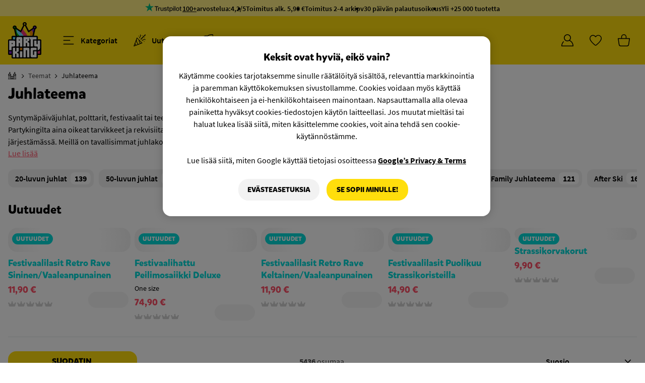

--- FILE ---
content_type: text/html; charset=UTF-8
request_url: https://www.partyking.fi/juhlateema/142/
body_size: 67976
content:

<!DOCTYPE html>
<html lang="fi">
	<head>
		<meta charset="utf-8">
		<title>Juhlateemoihin tarvikkeet meiltä Sivu 142 | Partyking.fi</title>
		<meta http-equiv="x-ua-compatible" content="ie=edge">
		<meta name="description" content="Osta Juhlateema edullisin hinnoin netistä. Meiltä löydät Pohjoismaiden suurimman valikoiman nopealla toimituksella. Tervetuloa tekemään...">
		<meta name="keywords" content=""/>
		<meta name="viewport" content="width=device-width, initial-scale=1, viewport-fit=cover">
		<meta property="og:image" content="https://static.partyking.org/img/site/header/Partyking_logo_01_400.png"/>
		<meta property="og:image:type" content="image/png"/>
		<meta property="og:type" content="website"/>
		<meta property="og:url" content="https://www.partyking.fi/juhlateema/142/"/>
		<meta name="theme-color" content="#222222" media="(prefers-color-scheme: dark)">
		<meta name="theme-color" content="#FFDE0C" media="(prefers-color-scheme: light)">
								<link rel="alternate" hreflang="da-DK" href="https://www.partyking.dk/temafest"/>
								<link rel="alternate" hreflang="fi-FI" href="https://www.partyking.fi/juhlateema"/>
								<link rel="alternate" hreflang="nb-NO" href="https://www.partyking.no/temafest"/>
									<link rel="alternate" hreflang="x-default" href="https://www.partykungen.se/festteman"/>
						<link rel="alternate" hreflang="sv-SE" href="https://www.partykungen.se/festteman"/>
							<meta property="fb:app_id" content="1674302476018908"/>
			<meta property="og:site_name" content="Partyking.fi"/>
			<meta property="og:image:secure_url" content="https://static.partyking.org/img/site/header/Partyking_logo_01_400.png"/>
			<meta property="og:title" content="Juhlateemoihin tarvikkeet meiltä Sivu 142"/>
			<meta property="og:description" content="Osta Juhlateema edullisin hinnoin netistä. Meiltä löydät Pohjoismaiden suurimman valikoiman nopealla toimituksella. Tervetuloa tekemään..."/>
		
							<meta name="google-site-verification" content="8dtuGUahXdsxi2TTgfQVafMWvmQWbXWKfOFqHgfAERM"/>
			<meta name="google-site-verification" content="QHYqtoiz2bq3AMGT4Ir8JIUvxt8iCODqiJEl3jEx3nY"/>
		
		<link rel="preload" href="https://js.partyking.org/libs/requirejs/require.min.js" as="script">
		<link rel="preconnect" href="https://seal.digicert.com">
		<link rel="preconnect" href="https://googleads.g.doubleclick.net">
		<link rel="preconnect" href="https://www.google-analytics.com">
		<link rel="preconnect" href="https://www.googletagmanager.com">
		<link rel="preconnect" href="https://www.google.com">
		<link rel="preconnect" href="https://www.google.se">

		<!-- Icons generetade from https://realfavicongenerator.net/ -->
		<link rel="apple-touch-icon" sizes="180x180" href="https://static.partyking.org/img/site/apple-touch-icon.png">
		<link rel="icon" type="image/png" sizes="32x32" href="https://static.partyking.org/img/site/favicon-32x32.png">
		<link rel="icon" type="image/png" sizes="16x16" href="https://static.partyking.org/img/site/favicon-16x16.png">
		<link rel="manifest" href="https://static.partyking.org/img/site/site.webmanifest">
		<link rel="shortcut icon" href="https://static.partyking.org/img/site/favicon.ico">
		<meta name="msapplication-TileColor" content="#FFDE0C">
		<meta name="msapplication-config" content="https://static.partyking.org/img/site/browserconfig.xml">
		<meta name="theme-color" content="#FFDE0C">
		<meta name="apple-mobile-web-app-status-bar-style" content="#FFDE0C">

		<!--[if lt IE 9]>
			<p class="browserupgrade">You are using an <strong>outdated</strong> browser. Please <a href="http://browsehappy.com/">upgrade your browser</a> to improve your experience.</p>
		<![endif]-->


					<script src="//d2wy8f7a9ursnm.cloudfront.net/v7/bugsnag.min.js"></script>
			<script>
				Bugsnag.start('8e12fd8561b721de5346ce6ea9181a21');
			</script>
				<script>
			window.kindlyOptions = {
				zIndex: "99",
				language: "fi",
				customFont: "SourceSansPro, sans-serif;"
			};
		</script>

			<script id="kindly-chat" src="https://chat.kindlycdn.com/kindly-chat.js" data-bot-key="0af147d8-4764-46b3-bd9a-7031618c3209" data-shadow-dom defer></script>
		<!-- TrustBox script -->
		<script type="text/javascript" src="//widget.trustpilot.com/bootstrap/v5/tp.widget.bootstrap.min.js" async></script>
		<!-- End TrustBox script -->

		<!-- Google Tag Manager -->
		<script>
			(function(w,d,s,l,i){w[l]=w[l]||[];w[l].push({'gtm.start':
			new Date().getTime(),event:'gtm.js'});var f=d.getElementsByTagName(s)[0],
			j=d.createElement(s),dl=l!='dataLayer'?'&l='+l:'';j.async=true;j.src=
			'https://www.googletagmanager.com/gtm.js?id='+i+dl;f.parentNode.insertBefore(j,f);
			})(window,document,'script','dataLayer','GTM-WS9RC7HC');

			function gtag(){dataLayer.push(arguments);}
			gtag('consent', 'default', {
				'ad_storage': 'denied',
				'analytics_storage':  'denied',
				'ad_user_data': 'denied',
				'ad_personalization': 'denied',
				'wait_for_update': 500 });
			gtag('js', new Date());
			gtag('config', 'GTM-WS9RC7HC');

			// cookiepro
			const key = '35c6a087-a21d-4f8d-8083-aa2bfe760436'
			const cookieLanguage = 'fi';
			const optanonWrapper = document.createElement('script');

			optanonWrapper.type = 'text/javascript';
			optanonWrapper.innerHTML = 'function OptanonWrapper() { }';

			const otkStub = document.createElement('script');
			otkStub.src =
				'https://cookie-cdn.cookiepro.com/scripttemplates/otSDKStub.js';
			otkStub.setAttribute('type', 'text/javascript');
			otkStub.setAttribute('data-domain-script', key);
			otkStub.setAttribute('data-language', cookieLanguage);

			document.head.appendChild(otkStub);
			document.head.appendChild(optanonWrapper);
		</script>
		<script src="https://cdn.jsdelivr.net/npm/tsparticles-confetti@2.12.0/tsparticles.confetti.bundle.min.js"></script>

					<link rel="stylesheet" href="/dist/tailwindcss/main.min.css?28e9ef2">
		
		
	
		<link rel="canonical" href="/juhlateema/142/"/>

					<link rel="prev" href="/juhlateema/141/"/>
		
		<link rel="next" href="/juhlateema/143/"/>

	
			<meta name="detectify-verification" content="d3b44a6b16363823a0999e73824b0418"/>
	</head>
	<body class="fi category  category-page">
		<div id="fb-root"></div>
		<!-- Google Tag Manager (noscript) -->
		<noscript><iframe src="https://www.googletagmanager.com/ns.html?id=GTM-WS9RC7HC"
		height="0" width="0" style="display:none;visibility:hidden"></iframe></noscript>
		<!-- End Google Tag Manager (noscript) -->

		<div id="added-to-cart-dimmer" class="hidden close-dimmer">
			<div id="popout-added-to-cart" class="bg-white max-w-sm rounded-xl md:rounded-b-none fixed top-4 z-[1500] right-4 md:top-auto md:right-auto md:bottom-0 md:max-w-none w-full transition-transform duration-200">
    <div class="w-full flex gap-2 items-center border-b border-accent-lighter">
        <img alt="checkmark-green" class="object-contain w-4 h-4 ml-4" src="https://static.partyking.org/img//site/icons/checkmark.svg" />
        <p id="added-to-cart-title" class=" py-3 text-xl font-family-mikado-complete font-bold grow">Lisätty ostoskoriin</p>
        <p id="added-to-cart-countdown" class="text-sm text-accent font-thin hidden">6</p>
        <div id="added-to-cart-close" class="hover:cursor-pointer">
            <img id="responsive-popout-close" alt="Stäng" src="https://static.partyking.org/img/site/icons/close.svg" class="w-14 p-5 pl-3 text-accent transition-transform hover:scale-105 duration-100"/>
        </div>
    </div>
    <div id="added-to-cart-item" class="w-full flex items-center mt-3 px-4 shrink" data-key="-">
        <img id="added-to-cart-image" alt="produkt" class="object-contain w-20 h-20 rounded-lg" src="" />
        <div class="grow flex flex-wrap items-center overflow-hidden min-h-[80px]">
            <p id="added-to-cart-name" class="pl-2 basis-full text-xl font-family-mikado-complete text-product-color text-ellipsis font-bold overflow-hidden whitespace-wrap line-clamp-2 leading-6"></p>
            <p id="added-to-cart-alternative" class="pl-2 grow text-[15px] text-black font-family-source-sans text-ellipsis w-full whitespace-nowrap overflow-hidden"></p>
            <div class="basis-full flex items-center pr-4">
                <span id="added-to-cart-stock-indicator" class="flex h-1.5 w-1.5 ml-2 bg-detail rounded-full mr-1"></span>
                <span id="added-to-cart-stock-text" class="variant-stock text-dark-gray font-family-source-sans grow text-sm"> Pian varastossa. </span>
            </div>
        </div>
        <div id="prices" class="flex flex-wrap min-h-[80px] content-start ml-1">
            <span id="added-to-cart-price" class="text-danger text-[22px] font-family-mikado-complete font-bold w-full text-right min-w-fit whitespace-nowrap"></span>
            <span id="added-to-cart-price-per-unit" class="text-black text-base font-family-mikado-complete w-full text-right"></span>
            <strike id="added-to-cart-price-old" class="text-accent text-base font-family-mikado-complete w-full text-right"></strike>
        </div>
    </div>
    <div id="added-to-cart-powerstep">
    </div>
    <div class="flex items-center p-4 gap-2">
        <div class="grow">
            <div id="go-to-checkout" class="product-add-to-cart">
                <button class="w-full items-center pk-button-add-to-cart pk-button-yellow-lg !rounded-xl min-h-[3rem]">
                    <span class="text-lg">Kassalle</span>
                </button>
            </div>
        </div>
    </div>
</div>		</div>
		<div id="search-dimmer" class="fixed z-10 top-0 left-0 w-full h-full bg-black transform bg-opacity-50 dimmer hidden min-h-[100vh]"></div>
		<div id="responsive-popout-dimmer" class="fixed z-[41] top-0 left-0 w-full h-full bg-dimmer bg-transparent transform bg-opacity-0 transition-all duration-200 hidden">
			<div id="responsive-popout-container" class="absolute right-0 top-0 bg-white rounded-l-xl h-full w-full max-w-lg xs:max-w-full max-h-screen transition-all duration-200 flex flex-col overflow-hidden responsive-popout-closed">
				<div id="responsive-popout-header-spacer" class="w-full h-16 mt-4 shrink-0"></div>
				<div id="responsive-popout-title-container" class="responsive-popout-title-container transition-opacity duration-200" style="scroll-behavior: smooth;"></div>
				<div id="responsive-popout-close-fade" class="absolute top-0 right-0 z-1 bg-gradient-to-r from-transparent via-30% via-white to-white pl-4">
					<img id="responsive-popout-close" alt="Stäng" src="https://static.partyking.org/img/site/icons/close.svg" class="w-14 h-14 p-4 text-accent hover:cursor-pointer m-[0.6125rem] opacity-50 hover:opacity-100"/>
				</div>
				<div id="responsive-popout-page-container" class="responsive-popout-page-container w-full grow overflow-hidden flex flex-row transition-opacity duration-200"></div>
			</div>
		</div>

		<div id="quickcart-dimmer" data="#quickcart-wrapper" class="fixed z-30 top-0 left-0 w-full h-full bg-black transform bg-opacity-50 dimmer hidden"></div>
		<div class="fixed z-[21] top-0 left-0 w-full h-full bg-black transform bg-opacity-50 dimmer hidden hide showHide" data-show="#pop-out-menu"></div>
<div
    class="pop-out-closed w-1/4 xl:w-1/3 lg:w-1/2 md:w-full fixed h-full top-0 z-30 bg-white availableFilters flex flex-col"
    id="pop-out-menu"
>
	<div class="flex justify-between px-4 py-5 lg:py-1 border-accent-darker border-b">
		<span class="flex items-center show py-4">
			<div class="flex items-center font-semibold">
				<h3 class="mr-1.5 navText">Valikko</h3>
                <div class="hidden back-arrow cursor-pointer showNextPage">
                    <img class="h-4 mr-1.5 transform rotate-180" alt="Takaisin" src="https://static.partyking.org/img/site/icons/pk-arrow-small.svg" />
                </div>
                <h3 class="mr-1.5 backText cursor-pointer showNextPage hidden">Takaisin</h3>
			</div>
		</span>

		<span class="py-4">
			<div class="hide showHide cursor-pointer close-image" data-show="#pop-out-menu">
				<svg xmlns="http://www.w3.org/2000/svg" class="h-6 w-6" fill="none" viewBox="0 0 24 24" stroke="currentColor">
					<path stroke-linecap="round" stroke-linejoin="round" stroke-width="2" d="M6 18L18 6M6 6l12 12" />
				</svg>
			</div>
		</span>
	</div>

	<div id="firstPage" class="flex flex-col h-screen pt-3 disable-scrollbars overflow-y-auto flex-grow">
                                    <div class="menu-item mx-4 text-2xl font-medium container-baaritarvikkeet ">
                    <div id="arrow-baaritarvikkeet" data-link="baaritarvikkeet" class="cursor-pointer showNextPage menu-link py-3 flex justify-between">
                        <span class="flex flex-grow">
                            <div class="flex">
                                <div class="flex justify-center items-center w-8">
                                    <img alt="Baaritarvikkeet" class="flex h-7" src="https://static.partyking.org/img/site/category-icons/drink.svg" style="max-width:1.25em"/>
                                </div>
                                    <div class="ml-3 menu-category-link text-xl">
                                        Baaritarvikkeet
                                </div>
                            </div>
                        </span>
                        <div class="w-6 flex justify-center items-center">
                            <img alt="Eteenpäin-nuoli" src="https://static.partyking.org/img/site/icons/pk-arrow-small.svg" class="h-4 forward-arrow" />
                        </div>
                    </div>

                    <div class="hidden nextPage-baaritarvikkeet">
                        <a class="flex justify-between pt-3 pb-6 mb-4 border-b border-accent-darker" href="/baaritarvikkeet/">
                            <div class="flex">
                                <div class="flex justify-center items-center w-8">
                                    <img alt="Baaritarvikkeet" class="flex h-7" src="https://static.partyking.org/img/site/category-icons/drink.svg" style="max-width:1.25em"/>
                                </div>
                                <div class="ml-3  menu-category-link text-xl">
                                    Kaikki Baaritarvikkeet
                                </div>
                            </div>
                        </a>
                                                    <a class="flex justify-between py-3" href="/baarin-sisustaminen/">
                                <div class="flex">
                                    <div class="flex justify-center items-center w-8">
                                        <img alt="Baarin Sisustaminen" class="flex h-7" src="https://static.partyking.org/img/site/category-icons/refrigerator.svg"  style="max-width:1.25em"/>
                                    </div>
                                    <div class="ml-3 menu-category-link text-lg">
                                        Baarin Sisustaminen
                                    </div>
                                </div>
                            </a>
                                                    <a class="flex justify-between py-3" href="/baarivarusteet/">
                                <div class="flex">
                                    <div class="flex justify-center items-center w-8">
                                        <img alt="Baarivarusteet" class="flex h-7" src="https://static.partyking.org/img/site/category-icons/champagne-glasses.svg"  style="max-width:1.25em"/>
                                    </div>
                                    <div class="ml-3 menu-category-link text-lg">
                                        Baarivarusteet
                                    </div>
                                </div>
                            </a>
                                                    <a class="flex justify-between py-3" href="/drinkkitarvikkeet/">
                                <div class="flex">
                                    <div class="flex justify-center items-center w-8">
                                        <img alt="Drinkkitarvikkeet" class="flex h-7" src="https://static.partyking.org/img/site/category-icons/martini-glass-citrus.svg"  style="max-width:1.25em"/>
                                    </div>
                                    <div class="ml-3 menu-category-link text-lg">
                                        Drinkkitarvikkeet
                                    </div>
                                </div>
                            </a>
                                                    <a class="flex justify-between py-3" href="/keittio-ruokailutila/">
                                <div class="flex">
                                    <div class="flex justify-center items-center w-8">
                                        <img alt="Keittiö &amp; Ruokailutila" class="flex h-7" src="https://static.partyking.org/img/site/category-icons/hat-chef.svg"  style="max-width:1.25em"/>
                                    </div>
                                    <div class="ml-3 menu-category-link text-lg">
                                        Keittiö &amp; Ruokailutila
                                    </div>
                                </div>
                            </a>
                                                    <a class="flex justify-between py-3" href="/kotipanimotarvikkeet/">
                                <div class="flex">
                                    <div class="flex justify-center items-center w-8">
                                        <img alt="Kotipanimotarvikkeet" class="flex h-7" src="https://static.partyking.org/img/site/category-icons/beer-mug.svg"  style="max-width:1.25em"/>
                                    </div>
                                    <div class="ml-3 menu-category-link text-lg">
                                        Kotipanimotarvikkeet
                                    </div>
                                </div>
                            </a>
                                                    <a class="flex justify-between py-3" href="/lasi/">
                                <div class="flex">
                                    <div class="flex justify-center items-center w-8">
                                        <img alt="Lasi" class="flex h-7" src="https://static.partyking.org/img/site/category-icons/whiskey-glass-ice.svg"  style="max-width:1.25em"/>
                                    </div>
                                    <div class="ml-3 menu-category-link text-lg">
                                        Lasi
                                    </div>
                                </div>
                            </a>
                                                    <a class="flex justify-between py-3" href="/tarjoilu/">
                                <div class="flex">
                                    <div class="flex justify-center items-center w-8">
                                        <img alt="Tarjoilu" class="flex h-7" src="https://static.partyking.org/img/site/category-icons/fork-knife.svg"  style="max-width:1.25em"/>
                                    </div>
                                    <div class="ml-3 menu-category-link text-lg">
                                        Tarjoilu
                                    </div>
                                </div>
                            </a>
                                                    <a class="flex justify-between py-3" href="/taskumatit/">
                                <div class="flex">
                                    <div class="flex justify-center items-center w-8">
                                        <img alt="Taskumatit" class="flex h-7" src="https://static.partyking.org/img/site/category-icons/flask-round-potion.svg"  style="max-width:1.25em"/>
                                    </div>
                                    <div class="ml-3 menu-category-link text-lg">
                                        Taskumatit
                                    </div>
                                </div>
                            </a>
                                                    <a class="flex justify-between py-3" href="/viinitarvikkeet/">
                                <div class="flex">
                                    <div class="flex justify-center items-center w-8">
                                        <img alt="Viinitarvikkeet" class="flex h-7" src="https://static.partyking.org/img/site/category-icons/grapes.svg"  style="max-width:1.25em"/>
                                    </div>
                                    <div class="ml-3 menu-category-link text-lg">
                                        Viinitarvikkeet
                                    </div>
                                </div>
                            </a>
                                            </div>
                </div>
                                                <div class="menu-item mx-4 text-2xl font-medium container-juhlatarvikkeet ">
                    <div id="arrow-juhlatarvikkeet" data-link="juhlatarvikkeet" class="cursor-pointer showNextPage menu-link py-3 flex justify-between">
                        <span class="flex flex-grow">
                            <div class="flex">
                                <div class="flex justify-center items-center w-8">
                                    <img alt="Juhlatarvikkeet" class="flex h-7" src="https://static.partyking.org/img/site/category-icons/party.svg" style="max-width:1.25em"/>
                                </div>
                                    <div class="ml-3 menu-category-link text-xl">
                                        Juhlatarvikkeet
                                </div>
                            </div>
                        </span>
                        <div class="w-6 flex justify-center items-center">
                            <img alt="Eteenpäin-nuoli" src="https://static.partyking.org/img/site/icons/pk-arrow-small.svg" class="h-4 forward-arrow" />
                        </div>
                    </div>

                    <div class="hidden nextPage-juhlatarvikkeet">
                        <a class="flex justify-between pt-3 pb-6 mb-4 border-b border-accent-darker" href="/juhlatarvikkeet/">
                            <div class="flex">
                                <div class="flex justify-center items-center w-8">
                                    <img alt="Juhlatarvikkeet" class="flex h-7" src="https://static.partyking.org/img/site/category-icons/party.svg" style="max-width:1.25em"/>
                                </div>
                                <div class="ml-3  menu-category-link text-xl">
                                    Kaikki Juhlatarvikkeet
                                </div>
                            </div>
                        </a>
                                                    <a class="flex justify-between py-3" href="/discovalaistus/">
                                <div class="flex">
                                    <div class="flex justify-center items-center w-8">
                                        <img alt="Discovalaistus" class="flex h-7" src="https://static.partyking.org/img/site/category-icons/lights-holiday.svg"  style="max-width:1.25em"/>
                                    </div>
                                    <div class="ml-3 menu-category-link text-lg">
                                        Discovalaistus
                                    </div>
                                </div>
                            </a>
                                                    <a class="flex justify-between py-3" href="/ilmapallot/">
                                <div class="flex">
                                    <div class="flex justify-center items-center w-8">
                                        <img alt="Ilmapallot" class="flex h-7" src="https://static.partyking.org/img/site/category-icons/balloons.svg"  style="max-width:1.25em"/>
                                    </div>
                                    <div class="ml-3 menu-category-link text-lg">
                                        Ilmapallot
                                    </div>
                                </div>
                            </a>
                                                    <a class="flex justify-between py-3" href="/juhlatarvikkeita/">
                                <div class="flex">
                                    <div class="flex justify-center items-center w-8">
                                        <img alt="juhlatarvikkeita" class="flex h-7" src="https://static.partyking.org/img/site/category-icons/face-party.svg"  style="max-width:1.25em"/>
                                    </div>
                                    <div class="ml-3 menu-category-link text-lg">
                                        juhlatarvikkeita
                                    </div>
                                </div>
                            </a>
                                                    <a class="flex justify-between py-3" href="/kattaus/">
                                <div class="flex">
                                    <div class="flex justify-center items-center w-8">
                                        <img alt="Kattaus" class="flex h-7" src="https://static.partyking.org/img/site/category-icons/utensils.svg"  style="max-width:1.25em"/>
                                    </div>
                                    <div class="ml-3 menu-category-link text-lg">
                                        Kattaus
                                    </div>
                                </div>
                            </a>
                                                    <a class="flex justify-between py-3" href="/koristelu/">
                                <div class="flex">
                                    <div class="flex justify-center items-center w-8">
                                        <img alt="Koristelu" class="flex h-7" src="https://static.partyking.org/img/site/category-icons/wreath.svg"  style="max-width:1.25em"/>
                                    </div>
                                    <div class="ml-3 menu-category-link text-lg">
                                        Koristelu
                                    </div>
                                </div>
                            </a>
                                                    <a class="flex justify-between py-3" href="/lahjapaketointi/">
                                <div class="flex">
                                    <div class="flex justify-center items-center w-8">
                                        <img alt="Lahjapaketointi" class="flex h-7" src="https://static.partyking.org/img/site/category-icons/gifts.svg"  style="max-width:1.25em"/>
                                    </div>
                                    <div class="ml-3 menu-category-link text-lg">
                                        Lahjapaketointi
                                    </div>
                                </div>
                            </a>
                                                    <a class="flex justify-between py-3" href="/leivonta/">
                                <div class="flex">
                                    <div class="flex justify-center items-center w-8">
                                        <img alt="Leivonta" class="flex h-7" src="https://static.partyking.org/img/site/category-icons/cake-candles.svg"  style="max-width:1.25em"/>
                                    </div>
                                    <div class="ml-3 menu-category-link text-lg">
                                        Leivonta
                                    </div>
                                </div>
                            </a>
                                                    <a class="flex justify-between py-3" href="/liput/">
                                <div class="flex">
                                    <div class="flex justify-center items-center w-8">
                                        <img alt="Liput" class="flex h-7" src="https://static.partyking.org/img/site/category-icons/flag-usa.svg"  style="max-width:1.25em"/>
                                    </div>
                                    <div class="ml-3 menu-category-link text-lg">
                                        Liput
                                    </div>
                                </div>
                            </a>
                                                    <a class="flex justify-between py-3" href="/tapahtuma-tarvikkeet/">
                                <div class="flex">
                                    <div class="flex justify-center items-center w-8">
                                        <img alt="Tapahtuma Tarvikkeet" class="flex h-7" src="https://static.partyking.org/img/site/category-icons/ticket.svg"  style="max-width:1.25em"/>
                                    </div>
                                    <div class="ml-3 menu-category-link text-lg">
                                        Tapahtuma Tarvikkeet
                                    </div>
                                </div>
                            </a>
                                                    <a class="flex justify-between py-3" href="/tervehdyskortit/">
                                <div class="flex">
                                    <div class="flex justify-center items-center w-8">
                                        <img alt="Tervehdyskortit" class="flex h-7" src="https://static.partyking.org/img/site/category-icons/envelopes-bulk.svg"  style="max-width:1.25em"/>
                                    </div>
                                    <div class="ml-3 menu-category-link text-lg">
                                        Tervehdyskortit
                                    </div>
                                </div>
                            </a>
                                            </div>
                </div>
                                                <div class="menu-item mx-4 text-2xl font-medium container-ruoka-juoma ">
                    <div id="arrow-ruoka-juoma" data-link="ruoka-juoma" class="cursor-pointer showNextPage menu-link py-3 flex justify-between">
                        <span class="flex flex-grow">
                            <div class="flex">
                                <div class="flex justify-center items-center w-8">
                                    <img alt="Ruoka &amp; Juoma" class="flex h-7" src="https://static.partyking.org/img/site/category-icons/snacks.svg" style="max-width:1.25em"/>
                                </div>
                                    <div class="ml-3 menu-category-link text-xl">
                                        Ruoka &amp; Juoma
                                </div>
                            </div>
                        </span>
                        <div class="w-6 flex justify-center items-center">
                            <img alt="Eteenpäin-nuoli" src="https://static.partyking.org/img/site/icons/pk-arrow-small.svg" class="h-4 forward-arrow" />
                        </div>
                    </div>

                    <div class="hidden nextPage-ruoka-juoma">
                        <a class="flex justify-between pt-3 pb-6 mb-4 border-b border-accent-darker" href="/ruoka-juoma/">
                            <div class="flex">
                                <div class="flex justify-center items-center w-8">
                                    <img alt="Ruoka &amp; Juoma" class="flex h-7" src="https://static.partyking.org/img/site/category-icons/snacks.svg" style="max-width:1.25em"/>
                                </div>
                                <div class="ml-3  menu-category-link text-xl">
                                    Kaikki Ruoka &amp; Juoma
                                </div>
                            </div>
                        </a>
                                                    <a class="flex justify-between py-3" href="/juomat/">
                                <div class="flex">
                                    <div class="flex justify-center items-center w-8">
                                        <img alt="Juomat" class="flex h-7" src="https://static.partyking.org/img/site/category-icons/cup-straw-swoosh.svg"  style="max-width:1.25em"/>
                                    </div>
                                    <div class="ml-3 menu-category-link text-lg">
                                        Juomat
                                    </div>
                                </div>
                            </a>
                                                    <a class="flex justify-between py-3" href="/jaatelot/">
                                <div class="flex">
                                    <div class="flex justify-center items-center w-8">
                                        <img alt="Jäätelöt" class="flex h-7" src="https://static.partyking.org/img/site/category-icons/ice-cream.svg"  style="max-width:1.25em"/>
                                    </div>
                                    <div class="ml-3 menu-category-link text-lg">
                                        Jäätelöt
                                    </div>
                                </div>
                            </a>
                                                    <a class="flex justify-between py-3" href="/makeiset/">
                                <div class="flex">
                                    <div class="flex justify-center items-center w-8">
                                        <img alt="Makeiset" class="flex h-7" src="https://static.partyking.org/img/site/category-icons/candy-cane.svg"  style="max-width:1.25em"/>
                                    </div>
                                    <div class="ml-3 menu-category-link text-lg">
                                        Makeiset
                                    </div>
                                </div>
                            </a>
                                                    <a class="flex justify-between py-3" href="/naposteltavat/">
                                <div class="flex">
                                    <div class="flex justify-center items-center w-8">
                                        <img alt="Naposteltavat" class="flex h-7" src="https://static.partyking.org/img/site/category-icons/popcorn.svg"  style="max-width:1.25em"/>
                                    </div>
                                    <div class="ml-3 menu-category-link text-lg">
                                        Naposteltavat
                                    </div>
                                </div>
                            </a>
                                                    <a class="flex justify-between py-3" href="/ruokakomero/">
                                <div class="flex">
                                    <div class="flex justify-center items-center w-8">
                                        <img alt="Ruokakomero" class="flex h-7" src="https://static.partyking.org/img/site/category-icons/cookie-bite.svg"  style="max-width:1.25em"/>
                                    </div>
                                    <div class="ml-3 menu-category-link text-lg">
                                        Ruokakomero
                                    </div>
                                </div>
                            </a>
                                            </div>
                </div>
                                                <div class="menu-item mx-4 text-2xl font-medium container-naamiaiset ">
                    <div id="arrow-naamiaiset" data-link="naamiaiset" class="cursor-pointer showNextPage menu-link py-3 flex justify-between">
                        <span class="flex flex-grow">
                            <div class="flex">
                                <div class="flex justify-center items-center w-8">
                                    <img alt="Naamiaiset" class="flex h-7" src="https://static.partyking.org/img/site/category-icons/mask.svg" style="max-width:1.25em"/>
                                </div>
                                    <div class="ml-3 menu-category-link text-xl">
                                        Naamiaiset
                                </div>
                            </div>
                        </span>
                        <div class="w-6 flex justify-center items-center">
                            <img alt="Eteenpäin-nuoli" src="https://static.partyking.org/img/site/icons/pk-arrow-small.svg" class="h-4 forward-arrow" />
                        </div>
                    </div>

                    <div class="hidden nextPage-naamiaiset">
                        <a class="flex justify-between pt-3 pb-6 mb-4 border-b border-accent-darker" href="/naamiaiset/">
                            <div class="flex">
                                <div class="flex justify-center items-center w-8">
                                    <img alt="Naamiaiset" class="flex h-7" src="https://static.partyking.org/img/site/category-icons/mask.svg" style="max-width:1.25em"/>
                                </div>
                                <div class="ml-3  menu-category-link text-xl">
                                    Kaikki Naamiaiset
                                </div>
                            </div>
                        </a>
                                                    <a class="flex justify-between py-3" href="/hatut/">
                                <div class="flex">
                                    <div class="flex justify-center items-center w-8">
                                        <img alt="Hatut" class="flex h-7" src="https://static.partyking.org/img/site/category-icons/hat-wizard.svg"  style="max-width:1.25em"/>
                                    </div>
                                    <div class="ml-3 menu-category-link text-lg">
                                        Hatut
                                    </div>
                                </div>
                            </a>
                                                    <a class="flex justify-between py-3" href="/koristeet-rekvisiitta/">
                                <div class="flex">
                                    <div class="flex justify-center items-center w-8">
                                        <img alt="Koristeet &amp; Rekvisiitta" class="flex h-7" src="https://static.partyking.org/img/site/category-icons/spider-web.svg"  style="max-width:1.25em"/>
                                    </div>
                                    <div class="ml-3 menu-category-link text-lg">
                                        Koristeet &amp; Rekvisiitta
                                    </div>
                                </div>
                            </a>
                                                    <a class="flex justify-between py-3" href="/maskeeraus/">
                                <div class="flex">
                                    <div class="flex justify-center items-center w-8">
                                        <img alt="Maskeeraus" class="flex h-7" src="https://static.partyking.org/img/site/category-icons/lips.svg"  style="max-width:1.25em"/>
                                    </div>
                                    <div class="ml-3 menu-category-link text-lg">
                                        Maskeeraus
                                    </div>
                                </div>
                            </a>
                                                    <a class="flex justify-between py-3" href="/merchandise/">
                                <div class="flex">
                                    <div class="flex justify-center items-center w-8">
                                        <img alt="Merchandise" class="flex h-7" src="https://static.partyking.org/img/site/category-icons/batty.svg"  style="max-width:1.25em"/>
                                    </div>
                                    <div class="ml-3 menu-category-link text-lg">
                                        Merchandise
                                    </div>
                                </div>
                            </a>
                                                    <a class="flex justify-between py-3" href="/naamarit/">
                                <div class="flex">
                                    <div class="flex justify-center items-center w-8">
                                        <img alt="Naamarit" class="flex h-7" src="https://static.partyking.org/img/site/category-icons/hockey-mask.svg"  style="max-width:1.25em"/>
                                    </div>
                                    <div class="ml-3 menu-category-link text-lg">
                                        Naamarit
                                    </div>
                                </div>
                            </a>
                                                    <a class="flex justify-between py-3" href="/naamiaisasut/">
                                <div class="flex">
                                    <div class="flex justify-center items-center w-8">
                                        <img alt="Naamiaisasut" class="flex h-7" src="https://static.partyking.org/img/site/category-icons/alien.svg"  style="max-width:1.25em"/>
                                    </div>
                                    <div class="ml-3 menu-category-link text-lg">
                                        Naamiaisasut
                                    </div>
                                </div>
                            </a>
                                                    <a class="flex justify-between py-3" href="/naamiaisjalkineet/">
                                <div class="flex">
                                    <div class="flex justify-center items-center w-8">
                                        <img alt="Naamiaisjalkineet" class="flex h-7" src="https://static.partyking.org/img/site/category-icons/boot-heeled.svg"  style="max-width:1.25em"/>
                                    </div>
                                    <div class="ml-3 menu-category-link text-lg">
                                        Naamiaisjalkineet
                                    </div>
                                </div>
                            </a>
                                                    <a class="flex justify-between py-3" href="/peruukit/">
                                <div class="flex">
                                    <div class="flex justify-center items-center w-8">
                                        <img alt="Peruukit" class="flex h-7" src="https://static.partyking.org/img/site/category-icons/user-hair-buns.svg"  style="max-width:1.25em"/>
                                    </div>
                                    <div class="ml-3 menu-category-link text-lg">
                                        Peruukit
                                    </div>
                                </div>
                            </a>
                                                    <a class="flex justify-between py-3" href="/tarvikkeet/">
                                <div class="flex">
                                    <div class="flex justify-center items-center w-8">
                                        <img alt="Tarvikkeet" class="flex h-7" src="https://static.partyking.org/img/site/category-icons/sword.svg"  style="max-width:1.25em"/>
                                    </div>
                                    <div class="ml-3 menu-category-link text-lg">
                                        Tarvikkeet
                                    </div>
                                </div>
                            </a>
                                                    <a class="flex justify-between py-3" href="/teemanaamiaiset/">
                                <div class="flex">
                                    <div class="flex justify-center items-center w-8">
                                        <img alt="Teemanaamiaiset" class="flex h-7" src="https://static.partyking.org/img/site/category-icons/wand-magic-sparkles.svg"  style="max-width:1.25em"/>
                                    </div>
                                    <div class="ml-3 menu-category-link text-lg">
                                        Teemanaamiaiset
                                    </div>
                                </div>
                            </a>
                                                    <a class="flex justify-between py-3" href="/varilliset-piilolinssit/">
                                <div class="flex">
                                    <div class="flex justify-center items-center w-8">
                                        <img alt="Värilliset Piilolinssit" class="flex h-7" src="https://static.partyking.org/img/site/category-icons/eye.svg"  style="max-width:1.25em"/>
                                    </div>
                                    <div class="ml-3 menu-category-link text-lg">
                                        Värilliset Piilolinssit
                                    </div>
                                </div>
                            </a>
                                            </div>
                </div>
                                                <div class="menu-item mx-4 text-2xl font-medium container-hauskat-kapineet ">
                    <div id="arrow-hauskat-kapineet" data-link="hauskat-kapineet" class="cursor-pointer showNextPage menu-link py-3 flex justify-between">
                        <span class="flex flex-grow">
                            <div class="flex">
                                <div class="flex justify-center items-center w-8">
                                    <img alt="Hauskat Kapineet" class="flex h-7" src="https://static.partyking.org/img/site/category-icons/fun.svg" style="max-width:1.25em"/>
                                </div>
                                    <div class="ml-3 menu-category-link text-xl">
                                        Hauskat Kapineet
                                </div>
                            </div>
                        </span>
                        <div class="w-6 flex justify-center items-center">
                            <img alt="Eteenpäin-nuoli" src="https://static.partyking.org/img/site/icons/pk-arrow-small.svg" class="h-4 forward-arrow" />
                        </div>
                    </div>

                    <div class="hidden nextPage-hauskat-kapineet">
                        <a class="flex justify-between pt-3 pb-6 mb-4 border-b border-accent-darker" href="/hauskat-kapineet/">
                            <div class="flex">
                                <div class="flex justify-center items-center w-8">
                                    <img alt="Hauskat Kapineet" class="flex h-7" src="https://static.partyking.org/img/site/category-icons/fun.svg" style="max-width:1.25em"/>
                                </div>
                                <div class="ml-3  menu-category-link text-xl">
                                    Kaikki Hauskat Kapineet
                                </div>
                            </div>
                        </a>
                                                    <a class="flex justify-between py-3" href="/asusteet/">
                                <div class="flex">
                                    <div class="flex justify-center items-center w-8">
                                        <img alt="Asusteet" class="flex h-7" src="https://static.partyking.org/img/site/category-icons/sunglasses.svg"  style="max-width:1.25em"/>
                                    </div>
                                    <div class="ml-3 menu-category-link text-lg">
                                        Asusteet
                                    </div>
                                </div>
                            </a>
                                                    <a class="flex justify-between py-3" href="/harrastukset-vapaa-aika/">
                                <div class="flex">
                                    <div class="flex justify-center items-center w-8">
                                        <img alt="Harrastukset &amp; Vapaa-Aika" class="flex h-7" src="https://static.partyking.org/img/site/category-icons/alicorn.svg"  style="max-width:1.25em"/>
                                    </div>
                                    <div class="ml-3 menu-category-link text-lg">
                                        Harrastukset &amp; Vapaa-Aika
                                    </div>
                                </div>
                            </a>
                                                    <a class="flex justify-between py-3" href="/kirjat/">
                                <div class="flex">
                                    <div class="flex justify-center items-center w-8">
                                        <img alt="Kirjat" class="flex h-7" src="https://static.partyking.org/img/site/category-icons/books.svg"  style="max-width:1.25em"/>
                                    </div>
                                    <div class="ml-3 menu-category-link text-lg">
                                        Kirjat
                                    </div>
                                </div>
                            </a>
                                                    <a class="flex justify-between py-3" href="/koti-sisustus/">
                                <div class="flex">
                                    <div class="flex justify-center items-center w-8">
                                        <img alt="Koti &amp; Sisustus" class="flex h-7" src="https://static.partyking.org/img/site/category-icons/blender-phone.svg"  style="max-width:1.25em"/>
                                    </div>
                                    <div class="ml-3 menu-category-link text-lg">
                                        Koti &amp; Sisustus
                                    </div>
                                </div>
                            </a>
                                                    <a class="flex justify-between py-3" href="/matkamuistot/">
                                <div class="flex">
                                    <div class="flex justify-center items-center w-8">
                                        <img alt="Matkamuistot" class="flex h-7" src="https://static.partyking.org/img/site/category-icons/flag.svg"  style="max-width:1.25em"/>
                                    </div>
                                    <div class="ml-3 menu-category-link text-lg">
                                        Matkamuistot
                                    </div>
                                </div>
                            </a>
                                                    <a class="flex justify-between py-3" href="/pelit-leikit/">
                                <div class="flex">
                                    <div class="flex justify-center items-center w-8">
                                        <img alt="Pelit &amp; Leikit" class="flex h-7" src="https://static.partyking.org/img/site/category-icons/dice-d20.svg"  style="max-width:1.25em"/>
                                    </div>
                                    <div class="ml-3 menu-category-link text-lg">
                                        Pelit &amp; Leikit
                                    </div>
                                </div>
                            </a>
                                                    <a class="flex justify-between py-3" href="/pilailutarvikkeet-pranks/">
                                <div class="flex">
                                    <div class="flex justify-center items-center w-8">
                                        <img alt="Pilailutarvikkeet &amp; Pranks" class="flex h-7" src="https://static.partyking.org/img/site/category-icons/poop.svg"  style="max-width:1.25em"/>
                                    </div>
                                    <div class="ml-3 menu-category-link text-lg">
                                        Pilailutarvikkeet &amp; Pranks
                                    </div>
                                </div>
                            </a>
                                                    <a class="flex justify-between py-3" href="/seksi-halu/">
                                <div class="flex">
                                    <div class="flex justify-center items-center w-8">
                                        <img alt="Seksi &amp; Halu" class="flex h-7" src="https://static.partyking.org/img/site/category-icons/eggplant.svg"  style="max-width:1.25em"/>
                                    </div>
                                    <div class="ml-3 menu-category-link text-lg">
                                        Seksi &amp; Halu
                                    </div>
                                </div>
                            </a>
                                                    <a class="flex justify-between py-3" href="/tekniikka/">
                                <div class="flex">
                                    <div class="flex justify-center items-center w-8">
                                        <img alt="Tekniikka" class="flex h-7" src="https://static.partyking.org/img/site/category-icons/boombox.svg"  style="max-width:1.25em"/>
                                    </div>
                                    <div class="ml-3 menu-category-link text-lg">
                                        Tekniikka
                                    </div>
                                </div>
                            </a>
                                                    <a class="flex justify-between py-3" href="/vaatteet/">
                                <div class="flex">
                                    <div class="flex justify-center items-center w-8">
                                        <img alt="Vaatteet" class="flex h-7" src="https://static.partyking.org/img/site/category-icons/clothes-hanger.svg"  style="max-width:1.25em"/>
                                    </div>
                                    <div class="ml-3 menu-category-link text-lg">
                                        Vaatteet
                                    </div>
                                </div>
                            </a>
                                            </div>
                </div>
                                                <div class="menu-item mx-4 text-2xl font-medium container-teemat ">
                    <div id="arrow-teemat" data-link="teemat" class="cursor-pointer showNextPage menu-link py-3 flex justify-between">
                        <span class="flex flex-grow">
                            <div class="flex">
                                <div class="flex justify-center items-center w-8">
                                    <img alt="Teemat" class="flex h-7" src="https://static.partyking.org/img/site/category-icons/themes.svg" style="max-width:1.25em"/>
                                </div>
                                    <div class="ml-3 menu-category-link text-xl">
                                        Teemat
                                </div>
                            </div>
                        </span>
                        <div class="w-6 flex justify-center items-center">
                            <img alt="Eteenpäin-nuoli" src="https://static.partyking.org/img/site/icons/pk-arrow-small.svg" class="h-4 forward-arrow" />
                        </div>
                    </div>

                    <div class="hidden nextPage-teemat">
                        <a class="flex justify-between pt-3 pb-6 mb-4 border-b border-accent-darker" href="/teemat/">
                            <div class="flex">
                                <div class="flex justify-center items-center w-8">
                                    <img alt="Teemat" class="flex h-7" src="https://static.partyking.org/img/site/category-icons/themes.svg" style="max-width:1.25em"/>
                                </div>
                                <div class="ml-3  menu-category-link text-xl">
                                    Kaikki Teemat
                                </div>
                            </div>
                        </a>
                                                    <a class="flex justify-between py-3" href="/joululahjat/">
                                <div class="flex">
                                    <div class="flex justify-center items-center w-8">
                                        <img alt="Joululahjat" class="flex h-7" src="https://static.partyking.org/img/site/category-icons/tree-christmas.svg"  style="max-width:1.25em"/>
                                    </div>
                                    <div class="ml-3 menu-category-link text-lg">
                                        Joululahjat
                                    </div>
                                </div>
                            </a>
                                                    <a class="flex justify-between py-3" href="/juhlapaivat/">
                                <div class="flex">
                                    <div class="flex justify-center items-center w-8">
                                        <img alt="Juhlapäivät" class="flex h-7" src="https://static.partyking.org/img/site/category-icons/globe-snow.svg"  style="max-width:1.25em"/>
                                    </div>
                                    <div class="ml-3 menu-category-link text-lg">
                                        Juhlapäivät
                                    </div>
                                </div>
                            </a>
                                                    <a class="flex justify-between py-3" href="/juhlateema/">
                                <div class="flex">
                                    <div class="flex justify-center items-center w-8">
                                        <img alt="Juhlateema" class="flex h-7" src="https://static.partyking.org/img/site/category-icons/face-cowboy-hat.svg"  style="max-width:1.25em"/>
                                    </div>
                                    <div class="ml-3 menu-category-link text-lg">
                                        Juhlateema
                                    </div>
                                </div>
                            </a>
                                                    <a class="flex justify-between py-3" href="/lahjat/">
                                <div class="flex">
                                    <div class="flex justify-center items-center w-8">
                                        <img alt="Lahjat" class="flex h-7" src="https://static.partyking.org/img/site/category-icons/gift.svg"  style="max-width:1.25em"/>
                                    </div>
                                    <div class="ml-3 menu-category-link text-lg">
                                        Lahjat
                                    </div>
                                </div>
                            </a>
                                                    <a class="flex justify-between py-3" href="/lastenjuhlat/">
                                <div class="flex">
                                    <div class="flex justify-center items-center w-8">
                                        <img alt="Lastenjuhlat" class="flex h-7" src="https://static.partyking.org/img/site/category-icons/teddy-bear.svg"  style="max-width:1.25em"/>
                                    </div>
                                    <div class="ml-3 menu-category-link text-lg">
                                        Lastenjuhlat
                                    </div>
                                </div>
                            </a>
                                                    <a class="flex justify-between py-3" href="/maat/">
                                <div class="flex">
                                    <div class="flex justify-center items-center w-8">
                                        <img alt="Maat" class="flex h-7" src="https://static.partyking.org/img/site/category-icons/earth-africa.svg"  style="max-width:1.25em"/>
                                    </div>
                                    <div class="ml-3 menu-category-link text-lg">
                                        Maat
                                    </div>
                                </div>
                            </a>
                                                    <a class="flex justify-between py-3" href="/tapahtumat/">
                                <div class="flex">
                                    <div class="flex justify-center items-center w-8">
                                        <img alt="Tapahtumat" class="flex h-7" src="https://static.partyking.org/img/site/category-icons/calendar-days.svg"  style="max-width:1.25em"/>
                                    </div>
                                    <div class="ml-3 menu-category-link text-lg">
                                        Tapahtumat
                                    </div>
                                </div>
                            </a>
                                                    <a class="flex justify-between py-3" href="/tuotemerkit/">
                                <div class="flex">
                                    <div class="flex justify-center items-center w-8">
                                        <img alt="Tuotemerkit" class="flex h-7" src="https://static.partyking.org/img/site/category-icons/starfighter-twin-ion-engine-advanced.svg"  style="max-width:1.25em"/>
                                    </div>
                                    <div class="ml-3 menu-category-link text-lg">
                                        Tuotemerkit
                                    </div>
                                </div>
                            </a>
                                                    <a class="flex justify-between py-3" href="/valmistajat/">
                                <div class="flex">
                                    <div class="flex justify-center items-center w-8">
                                        <img alt="Valmistajat" class="flex h-7" src="https://static.partyking.org/img/site/category-icons/industry-windows.svg"  style="max-width:1.25em"/>
                                    </div>
                                    <div class="ml-3 menu-category-link text-lg">
                                        Valmistajat
                                    </div>
                                </div>
                            </a>
                                                    <a class="flex justify-between py-3" href="/varit/">
                                <div class="flex">
                                    <div class="flex justify-center items-center w-8">
                                        <img alt="Värit" class="flex h-7" src="https://static.partyking.org/img/site/category-icons/palette.svg"  style="max-width:1.25em"/>
                                    </div>
                                    <div class="ml-3 menu-category-link text-lg">
                                        Värit
                                    </div>
                                </div>
                            </a>
                                            </div>
                </div>
                                                                            <div class="menu-item mx-4 py-3 text-2xl font-medium">
    <div class="border-t border-b border-accent-darker py-5">    <a class="cursor-pointer menu-link flex justify-between" href="/inspiraatio/">
        <span class="flex flex-grow">
            <div class="flex">
                <div class="flex justify-center items-center w-8">
                    <img alt="Inspiraatiota" class="flex h-7" src="https://static.partyking.org/img/site/icons/inspiration.svg" style="max-width:1.25em"/>
                </div>
                <div class="ml-3 menu-category-link text-xl">
                    Inspiraatiota
                </div>
            </div>
        </span>

    </a>
     </div></div>
        <div class="extraLinks custom-background flex-grow">
            <div class="menu-item mx-4 text-2xl font-medium">
                <a class="cursor-pointer menu-link py-3 flex justify-between" href="/painotuotteet/">
                    <span class="flex flex-grow">
                        <div class="flex">
                            <div class="flex justify-center items-center w-8">
                                <img alt="painotuotteet" class="flex h-7" src="https://static.partyking.org/img/site/category-icons/paintbrush-pencil.svg" style="max-width:1.25em"/>
                            </div>
                            <div class="ml-3 menu-category-link text-xl">
                                Painotuotteet
                            </div>
                        </div>
                    </span>
                </a>
            </div>
            <div class="menu-item mx-4 py-3 text-2xl font-medium">
        <a class="cursor-pointer menu-link flex justify-between" href="/outlet/">
        <span class="flex flex-grow">
            <div class="flex">
                <div class="flex justify-center items-center w-8">
                    <img alt="Outlet - Ale!" class="flex h-7" src="https://static.partyking.org/img/site/category-icons/box-open-full.svg" style="max-width:1.25em"/>
                </div>
                <div class="ml-3 menu-category-link text-xl">
                    Outlet - Ale!
                </div>
            </div>
        </span>

    </a>
    </div>
            <div class="menu-item mx-4 py-3 text-2xl font-medium">
        <a class="cursor-pointer menu-link flex justify-between" href="/hela-sortimentet/1/date_desc/">
        <span class="flex flex-grow">
            <div class="flex">
                <div class="flex justify-center items-center w-8">
                    <img alt="Uutuudet" class="flex h-7" src="https://static.partyking.org/img/site/icons/pk-party-horn.svg" style="max-width:1.25em"/>
                </div>
                <div class="ml-3 menu-category-link text-xl">
                    Uutuudet
                </div>
            </div>
        </span>

    </a>
    </div>
            <div class="menu-item mx-4 py-3 text-2xl font-medium">
        <a class="cursor-pointer menu-link flex justify-between" href="/hela-sortimentet/1/popularity_desc/">
        <span class="flex flex-grow">
            <div class="flex">
                <div class="flex justify-center items-center w-8">
                    <img alt="Suosituimmat" class="flex h-7" src="https://static.partyking.org/img/site/icons/pk-rocket-black.svg" style="max-width:1.25em"/>
                </div>
                <div class="ml-3 menu-category-link text-xl">
                    Suosituimmat
                </div>
            </div>
        </span>

    </a>
    </div>

            <a href="/toimitustiedot/">
                <div class="menu-item pk-button-transparent font-semibold uppercase text-center bg-accent-light rounded-2xl text-lg py-1.5 mt-4 mx-3 mb-1.5">
                    Toimitustiedot
                </div>
            </a>
            <a href="/asiakaspalvelu/">
                <div class="menu-item pk-button-transparent font-semibold uppercase text-center bg-accent-light rounded-2xl text-lg py-1.5 mx-3 mb-1.5">
                    Asiakaspalvelu
                </div>
            </a>
            <a href="/asiakasportaali/">
                <div class="menu-item pk-button-transparent font-semibold uppercase text-center bg-accent-light bg-opacity-75 rounded-2xl text-lg py-1.5 mx-3">
                    Asiakasportaali
                </div>
            </a>
            <div class="flex flex-col items-center justify-center mt-6 pb-20">
                <svg xmlns="http://www.w3.org/2000/svg" width="144.717" height="52.934" viewBox="0 0 144.717 52.934"><defs><style>.a{fill:#ffde0c;}</style></defs><path class="a" d="M141.337,127.125l-3.3-2.184a.465.465,0,0,1-.1-.69l6.659-7.757a.465.465,0,0,0-.336-.769l-70.145-2.442q-1.966-.068-3.92.041L16.46,116.338a.465.465,0,0,1-.4-.738l2.6-3.527a.465.465,0,0,0-.358-.74l-17.035-.594a.465.465,0,0,0-.391.743l6.108,8.2a.463.463,0,0,1-.144.681l-3.437,1.944a.463.463,0,0,0-.028.791l3.3,2.184a.465.465,0,0,1,.1.69L.114,133.727a.463.463,0,0,0,.336.767l142.99,4.995a.465.465,0,0,0,.389-.743l-6.1-8.2a.465.465,0,0,1,.144-.684l3.429-1.942a.465.465,0,0,0,.037-.793Z" transform="translate(0 -86.554)"/><path class="a" d="M190.256,11.574l-3.44-1.944a.465.465,0,0,1-.144-.681l6.1-8.207A.465.465,0,0,0,192.385,0L87.339,3.668A.465.465,0,0,0,87,4.435l6.659,7.759a.463.463,0,0,1-.1.69l-3.3,2.184a.465.465,0,0,0,.028.793l3.44,1.942a.465.465,0,0,1,.144.681l-6.1,8.2a.463.463,0,0,0,.389.74l105.046-3.669a.465.465,0,0,0,.336-.767l-6.652-7.757a.463.463,0,0,1,.1-.69l3.3-2.184a.465.465,0,0,0-.028-.782Z" transform="translate(-67.915 0.001)"/><path d="M206.473,49.107c-.09-.627-.874-11.887-.854-13.361.795-.157,9-.625,9.192-.5a11.1,11.1,0,0,1,.19,2.9c-.531.1-4.346.266-5.9.29l.253,3.352a42.9,42.9,0,0,1,4.678-.111,10.564,10.564,0,0,1,.218,2.57c0,.076-2.874.247-4.693.3.122,1.6.251,3.678.262,4.27A12.329,12.329,0,0,1,206.473,49.107Z" transform="translate(-160.713 -27.532)"/><path d="M259.388,34.148c.175.795.747,12.046.677,13.274-.1.349-3.365.387-3.392.256-.146-1.35-.734-11.474-.677-13.322A11.571,11.571,0,0,1,259.388,34.148Z" transform="translate(-200.086 -26.65)"/><path d="M289.658,41.739a5.242,5.242,0,0,0,1.7-.437c-.044-.476-.133-1.81-.133-1.81s-1.828.153-2.208.192a9.5,9.5,0,0,1-.148-2.439,35.4,35.4,0,0,1,5.353-.437,61.644,61.644,0,0,1,.325,6.237,9.479,9.479,0,0,1-5.071,1.747c-4.464.234-6.709-2.824-6.916-6.809a6.5,6.5,0,0,1,6.528-7.15,6.933,6.933,0,0,1,4.455,1.068,10.215,10.215,0,0,1-1.286,2.8,5.861,5.861,0,0,0-2.944-.668,3.445,3.445,0,0,0-3.2,3.9C286.256,40.656,287.752,41.839,289.658,41.739Z" transform="translate(-220.841 -24.088)"/><path d="M354.451,41.2c-.057-.7-.183-2.743-.321-5.023-1.3.087-3.525.218-4.709.266.107,2.04.19,3.986.2,4.979a10.909,10.909,0,0,1-3.431.218c-.153-1.081-.874-12.136-.782-13.442.017-.4,3.346-.384,3.411-.253.07.627.245,2.854.4,5.39,1.181-.081,3.468-.218,4.746-.286-.1-2.308-.192-4.427-.173-5.137a13.813,13.813,0,0,1,3.392-.218c.116.1.78,11.929.655,13.237C357.763,41.347,354.457,41.349,354.451,41.2Z" transform="translate(-269.97 -21.612)"/><path d="M406.9,24.912c.24-.146,9.155-.823,10.059-.738.271.063.4,2.887.266,2.913-.4.076-1.769.188-3.368.33.218,3.68.555,9.493.518,10.264a12.325,12.325,0,0,1-3.333.251c-.131-1.044-.459-6.936-.6-10.371-1.238.085-2.822.186-3.32.155A10.629,10.629,0,0,1,406.9,24.912Z" transform="translate(-318.011 -18.888)"/><path d="M124.2,145.4a3.193,3.193,0,0,1,2.348,3.37c-.09,2.577-2.114,3.632-5.473,3.516a49.444,49.444,0,0,1-4.973-.4c-.092-.081.238-12.872.3-13.023a29.479,29.479,0,0,1,3.844-.094c3.058.107,5.715,1.04,5.619,3.826a2.744,2.744,0,0,1-1.662,2.695Zm-4.693-1.291c.218.026.437.033.819.048,1.393.048,2.118-.424,2.149-1.31.037-1.048-1.136-1.435-1.966-1.463a7.91,7.91,0,0,0-.874.026C119.588,141.8,119.507,144.11,119.507,144.11Zm-.055,5.368a9.674,9.674,0,0,0,1.3.12c1.529.055,2.2-.553,2.23-1.413.033-.992-.769-1.555-2.239-1.605-.456-.017-.8,0-1.147.017C119.542,146.958,119.453,149.478,119.453,149.478Z" transform="translate(-90.734 -108.449)"/><path d="M182.877,147.33c-.118,3.378-2.243,6.77-6.805,6.6-4.064-.142-6.5-3.114-6.355-7.369.122-3.455,2.415-6.757,6.785-6.6C180.512,140.1,183.032,142.884,182.877,147.33Zm-6.425-4.256c-1.966-.07-3.127,1.439-3.21,3.8-.074,2.138,1.031,3.859,2.863,3.931,2.042.072,3.057-1.459,3.134-3.846C179.328,144.4,178.151,143.133,176.452,143.074Z" transform="translate(-132.647 -109.391)"/><path d="M238.217,156.191c-.066-.9.4-11.948.616-13.259.976-.081,3.042-.1,4.529-.052,3.665.129,5.713,1.651,5.6,4.84a3.709,3.709,0,0,1-2.555,3.676,26.819,26.819,0,0,1,2.736,4.261,8.223,8.223,0,0,1-3.018,1.079c-.057,0-1.625-2.75-3.136-4.885a1.036,1.036,0,0,1-.247,0c-.325-.011-.782-.046-1.011-.072-.065,1.31-.155,3.911-.251,4.462A18.044,18.044,0,0,1,238.217,156.191Zm5.172-6.947c1.24.044,2.116-.421,2.158-1.568.037-1.068-.494-1.775-2.153-1.832-.363-.013-.874-.013-1.262.013,0,.515-.092,2.621-.114,3.276A13.2,13.2,0,0,0,243.389,149.244Z" transform="translate(-186.188 -111.655)"/><path d="M305.358,158.379c.148.1-7.447-.127-8.969-.332-.044-1.511.378-10.784.581-13.357,1.78-.052,8.862.157,9.068.26a11.982,11.982,0,0,1-.063,2.9c-.535.037-4.355-.076-5.916-.188l-.044,2.328a40.02,40.02,0,0,1,4.442.269,12.1,12.1,0,0,1-.037,2.75,41.911,41.911,0,0,1-4.505-.118c-.031.858-.063,1.776-.1,2.442,1.719.022,5.1.12,5.63.177A10.71,10.71,0,0,1,305.358,158.379Z" transform="translate(-231.657 -113.084)"/><path d="M348.9,146.5a35.777,35.777,0,0,1,4.184,0c4.466.155,7.093,3.151,6.958,7.026-.138,3.99-2.376,6.8-7.607,6.615a26.043,26.043,0,0,1-4.132-.413C348.249,158.571,348.7,147.9,348.9,146.5Zm4.112,3.162c-.437-.015-.764,0-1.013,0-.057,2.2-.218,5.058-.33,7.251a7.6,7.6,0,0,0,1.219.12c1.489.05,3.51-.356,3.619-3.468A3.551,3.551,0,0,0,353.012,149.658Z" transform="translate(-272.233 -114.455)"/><path d="M421.457,155.66c-.118,3.379-2.243,6.77-6.805,6.6-4.066-.142-6.5-3.114-6.355-7.369.122-3.455,2.415-6.757,6.785-6.6C419.09,148.442,421.612,151.214,421.457,155.66Zm-6.425-4.256c-1.966-.068-3.127,1.439-3.21,3.8-.074,2.138,1.031,3.859,2.863,3.931,2.042.072,3.057-1.459,3.134-3.846C417.908,152.727,416.729,151.463,415.032,151.4Z" transform="translate(-319.123 -115.902)"/><path d="M480.612,159.564c.832-3.029,2.509-8.415,2.865-8.709a12.258,12.258,0,0,1,3.276,0c.131.081,1.568,12.534,1.544,13.239-.242.356-3.191.5-3.223.347-.079-.48-.539-5.886-.721-8.358h-.076c-.631,2.195-2.053,6.79-2.557,8.08a9.306,9.306,0,0,1-2.745-.133c-.218-.524-1.463-6.261-1.854-8.244h-.076c-.38,2.147-1.166,7.144-1.472,8.242a9.947,9.947,0,0,1-3.171-.55c.111-.989,2.429-12.125,2.706-12.9.124-.321,2.756-.17,3.173-.061a80.665,80.665,0,0,1,2.225,9.041Z" transform="translate(-369.232 -117.541)"/></svg>
            </div>
        </div>
    </div>
</div>		<div id="quickcart-wrapper"></div>

				<div id="usp-container" class="bg-search sticky flex justify-center transition-all duration-200">
			<div class="w-full flex px-4 py-1.5 items-center justify-center gap-8 flex-wrap max-h-8 md:gap-1 max-w-7xl">
					<div class="align-baseline items-center font-semibold text-sm md:text-xs inline flex gap-0.5">
						<a href="https://fi.trustpilot.com/review/partyking.fi" target="_blank"><img src="//images-static.trustpilot.com/api/logos/light-bg/144x36.png" class="mb-1 w-18 md:w-16"></img></a>
												<a class="underline inline md:hidden pl-0.5" href="https://www.partyking.fi/asiakasarvostelut">
						100+						</a>
						<span class="inline md:hidden">arvostelua:</span>
						<span>4,2/5</span>
											</div>
				<div class="flex md:gap-0 gap-2 align-baseline items-center md:before:content-['•'] md:before:mr-1 before:list-item md:before:block before:text-black font-semibold text-sm md:text-xs">Toimitus alk. 5,90 €</div>
				<div class="flex md:gap-0 gap-2 align-baseline items-center md:before:content-['•'] md:before:mr-1 before:list-item md:before:block before:text-black font-semibold text-sm md:text-xs">Toimitus 2-4 arkipv</div>
								    				<div class="flex md:gap-0 gap-2 align-baseline items-center md:before:content-['•'] md:before:mr-1 before:list-item md:before:block before:text-black font-semibold text-sm md:text-xs">30 päivän palautusoikeus</div>
								<div class="flex md:gap-0 gap-2 align-baseline items-center md:before:content-['•'] md:before:mr-1 before:list-item md:before:block before:text-black font-semibold text-sm md:text-xs">Yli +25 000 tuotetta
				</div>
			</div>
		</div>
		
		<header class="navigation sticky z-20 w-full" id="nav-header">

			<div class="flex justify-center bg-primary">
				<nav class="flex lg:h-16 h-24 justify-between flex-1 items-center max-w-7xl lg:py-0 py-5 px-4 lg:px-0 font-semibold">
	<a class="flex-shrink-0 lg:order-1" href="/">
		<div class="menu-item tight text-base lg:pb-0.5">
			<img alt="Partyking logo" class="h-18 lg:h-logo my-2 lg:mr-0 mr-7 lg:ml-4 hover:opacity-0 z-1 relative" src="https://static.partyking.org/img/site/header/PartyKing_logo_RGB.svg"/>
			<img alt="Partyking logo animoitu" class="h-18 lg:h-logo my-2 lg:mr-0 mr-7 lg:ml-4 absolute top-1 z-0 lg:top-nav-gif" src="https://static.partyking.org/img/site/header/Partyking_logo_RGB_animated.gif"/>
		</div>
	</a>
	<div class="lg:flex hidden w-full items-center lg:order-2">
		<div class="mobileSearch cursor-text flex items-center w-full rounded-2xl pl-4 pr-2.5 ml-4 bg-search transition duration-300">
			<div class="w-full">
				<div class="cursor-text py-2 bg-transparent w-full font-normal text-accent mt-px">
					Hae...
				</div>
			</div>
			<img alt="Hae" src="https://static.partyking.org/img/site/icons/pk-search.svg" class="h-6 lg:h-nav-icons ml-4" />

		</div>
		<div id="search_mobile_container" class="absolute z-10 w-full bg-white -top-full left-0 h-full block"></div>

	</div>
	<div class="flex flex-shrink-0 items-center lg:order-4">
		<div data-show="#pop-out-menu" class="flex py-3.5 pl-3.5 lg:pl-2.5 lg:pr-0 pr-3.5 lg:mr-4 lg:rounded-full lg:order-3 justify-center items-center menu-hover transition duration-300 showHide cursor-pointer rounded-2xl">
			<img alt="Valikko" src="https://static.partyking.org/img/site/icons/pk-bars.svg" class="lg:mr-0 mr-3 h-6 w-6 lg:h-nav-icons lg:w-nav-icons lg:transform lg:rotate-180" />
			<span class="lg:hidden">Kategoriat</span>
		</div>
	</div>
	<a class="flex-shrink-0 lg:hidden" href="/hela-sortimentet/1/date_desc/">
		<div class="flex menu-item rounded-2xl p-3.5 menu-hover transition duration-300 mx-1 items-center">
			<img alt="Uutuudet" src="https://static.partyking.org/img/site/icons/pk-party-horn.svg" class="h-6 mr-3" />
			Uutuudet
		</div>
	</a>
	<a class="flex-shrink-0 lg:hidden" href="/hela-sortimentet/1/popularity_desc/">
		<div class="flex menu-item rounded-2xl p-3.5 menu-hover transition duration-300 items-center">
			<img alt="Suosituimmat" src="https://static.partyking.org/img/site/icons/pk-rocket-black.svg" class="h-6 mr-3" />
			Suosituimmat
		</div>
	</a>
	<div class="flex flex-shrink lg:hidden w-full search_container"></div>
	<div class="flex flex-shrink-0 lg:order-3 items-center">
		<a class="inline-block lg:hidden" href='/asiakasportaali/'>
			<div class="menu-hover transition duration-300 rounded-full mr-1 p-3.5">
				<img alt="Tilaukseni" src="https://static.partyking.org/img/site/icons/pk-my-order.svg" class="h-6 lg:h-nav-icons lg:w-nav-icons mx-auto" />
			</div>
		</a>
		<div onclick="location.href='/suosikit/'" class="favourites mr-1 lg:mr-0 relative cursor-pointer menu-hover transition duration-300 rounded-full">
			<div class="p-3.5 lg:p-2.5">
				<img alt="Suosikit" src="https://static.partyking.org/img/site/icons/pk-heart_b-01.svg" class="h-6 lg:h-nav-icons" />
			</div>
		</div>
		<div class="quickCart relative cursor-pointer menu-hover transition duration-300 rounded-full">
			<div class="p-3.5 lg:p-2.5">
				<img alt="Ostoskori" src="https://static.partyking.org/img/site/icons/pk-cart-noface.svg" class="h-6 lg:h-nav-icons" />
			</div>
		</div>
	</div>
</nav>
				<div class="progress-bar-container">
					<div class="progress"></div>
				</div>
			</div>
		</header>
																<section class="hidden alert-message-wrapper">
    <div class="row alert-message-container" data-alertid="1">
        <div class="flex py-2.5 px-4 alert-message-gradient text-white alert-message"
            style="background: transparent linear-gradient(58deg, #AD45C7, #AD45C7) 0% 0% no-repeat padding-box; opacity: 1;">
            <div class="flex flex-1 leading-tight py-1 text-center items-center justify-center">
                <span class="text-sm">
                                    </span>
            </div>
            <div class="cursor-pointer flex items-center py-1 sm:ml-4 sm:px-0 px-4 close-alert">
                <svg xmlns="http://www.w3.org/2000/svg" class="h-6 w-6" fill="none" viewbox="0 0 24 24"
                    stroke="currentColor">
                    <path stroke-linecap="round" stroke-linejoin="round" stroke-width="2" d="M6 18L18 6M6 6l12 12" />
                </svg>
            </div>
        </div>
    </div>
</section>									
<section class="content-container">
	
	<script type="application/ld+json">
	{"@context":"https:\/\/schema.org","@type":"CollectionPage","name":"Juhlateema","description":"Syntym\u00e4p\u00e4iv\u00e4juhlat, polttarit, festivaalit tai teemajuhla - voit olla varma, ett\u00e4 l\u00f6yd\u00e4t meilt\u00e4 Partykingilta aina oikeat tarvikkeet ja rekvisiitan huolimatta siit\u00e4, mink\u00e4laisia juhlia olit sitten j\u00e4rjest\u00e4m\u00e4ss\u00e4. Meill\u00e4 on tavallisimmat juhlakoristeet, kuten serpentiinit, konfetit ja ilmapallot tottakai. Mutta se ei lopu t\u00e4h\u00e4n, tuotevalikoimistamme tulet l\u00f6yt\u00e4m\u00e4\u00e4n my\u00f6s osan v\u00e4h\u00e4n ep\u00e4tavallisimpia koristeita, jotka tulevat sopimaan t\u00e4ydellisesti kotijuhliisi. Mieti esimerkiksi ilmapalloja, jotka ovat numero- tai kirjainmuodossa. Ne ovat huomattavasti hauskempia kuin tavalliset, perinteiset ilmapallot ja niit\u00e4 voidaan muokata juhlien p\u00e4\u00e4henkil\u00f6n tai teeman mukaan. Varsinkin, jos aiotaan juhlia jotain tietty\u00e4 henkil\u00f6\u00e4 tai syntym\u00e4p\u00e4iv\u00e4\u00e4, samoin kun n\u00e4m\u00e4 pallot soveltuvat my\u00f6s erinomaisesti uuden vuoden juhliin tai yritysjuhliin. T\u00e4st\u00e4 kategoriasta l\u00f6yd\u00e4t m\u00fd\u00f6s paljon j\u00e4nnitt\u00e4vi\u00e4 UV-tuotteita kuten lamppuja, jotka loistavat todella hienosti pime\u00e4ss\u00e4. Tanssilattialle tulee taatusti kuhinaa, kun UV-lamput loistavat pime\u00e4ss\u00e4!","mainEntity":{"@type":"ItemList","name":"Juhlateema","itemListElement":[{"@type":"ListItem","position":1,"item":{"@type":"Product","name":"Viikset USA","image":"https:\/\/static.partyking.org\/fit-in\/1300x0\/products\/original\/mustasch-usa-1.jpg","url":"https:\/\/www.partyking.fi\/viikset-usa-41928.html","sku":41928,"description":"N\u00e4yt\u00e4 erilaisilla vaatteilla ja asusteilla, mihin maahan syd\u00e4mesi kuuluu. Jos olet kotoisin Amerikasta tai rakastat sit\u00e4, meill\u00e4 on paljon kannattajavarusteita sinulle - varsinkin jos etsit asusteita, joissa on sit\u00e4 jotain! T\u00e4ss\u00e4 on kannattajaviikset sinulle, joka et halua v\u00e4rj\u00e4t\u00e4 oikeita viiksi\u00e4si tai jos sinulla ei edes ole niit\u00e4.<br \/><br \/>Viikset USA on itseliimautuvat viikset USA:n lipulla, joita voivat k\u00e4ytt\u00e4\u00e4 niin nuoret kuin vanhatkin fanit. Ne ovat eritt\u00e4in helpot kiinnitt\u00e4\u00e4 kasvoihin, ja ne kannattaa mieluiten yhdist\u00e4\u00e4 USA-v\u00e4risten vaatteiden kanssa, jotta ei olisi ep\u00e4ilyst\u00e4k\u00e4\u00e4n siit\u00e4, mit\u00e4 maata tuet koko syd\u00e4mest\u00e4si!<!-- tinyMCE -->","offers":{"@type":"Offer","priceCurrency":"EUR","price":3.9,"availability":"http:\/\/schema.org\/InStock","priceValidUntil":"2027-01-26","itemCondition":"http:\/\/schema.org\/NewCondition"}}},{"@type":"ListItem","position":2,"item":{"@type":"Product","name":"Folioilmapallo Linky Luuranko","image":"https:\/\/static.partyking.org\/fit-in\/1300x0\/products\/original\/folieballong-linky-skelett-1.jpg","url":"https:\/\/www.partyking.fi\/folioilmapallo-linky-luuranko-39139.html","sku":39139,"description":"Koristele hienoin pallokoristein Halloweenina t\u00e4m\u00e4n upean luurangon avulla. Pallo voidaan yhdist\u00e4\u00e4 muiden Linky-pallojen kanssa upeaksi yhdistelm\u00e4ksi, tai se voidaan t\u00e4ytt\u00e4\u00e4 heliumilla ja k\u00e4ytt\u00e4\u00e4 ihan yksin\u00e4\u00e4nkin.<br \/><br \/>Folioilmapallo Linky Luuranko on musta ja siin\u00e4 on valkoinen luuranko. T\u00e4ytet\u00e4\u00e4n ilmalla ja kiinnitet\u00e4\u00e4n Folioilmapallo Scary Tree:hen, yhdistet\u00e4\u00e4n muiden samanlaisten pallojen kanssa, tai k\u00e4ytet\u00e4\u00e4n ihan yksin\u00e4\u00e4n.<br \/>Itsesulkeutuva venttiili.<br \/><br \/>Mitat t\u00e4ytettyn\u00e4: noin 65 cm pituinen.<br \/><br \/>Huom! Pallo k\u00e4ytt\u00e4ytyy eri tavalla, kun se t\u00e4ytet\u00e4\u00e4n Heliumilla.<br \/><br \/>Huomaathan, ett\u00e4 voit t\u00e4ytt\u00e4\u00e4 pallon vain manuaalisella tai s\u00e4hk\u00f6isell\u00e4 ilmapallopumpulla, koska venttiili sijaitsee pari senttimetri\u00e4 aukon sis\u00e4puolella (jos sinulla on vahvat keuhkot ja olet sinnik\u00e4s, saatat saada pallon puhallettua itsekin, jos laitat vaikka pillin venttiiliin).<br \/><!-- tinyMCE -->","offers":{"@type":"Offer","priceCurrency":"EUR","price":7.9,"availability":"http:\/\/schema.org\/InStock","priceValidUntil":"2027-01-26","itemCondition":"http:\/\/schema.org\/NewCondition"},"aggregateRating":{"@type":"AggregateRating","ratingValue":4.6,"reviewCount":9}}},{"@type":"ListItem","position":3,"item":{"@type":"Product","name":"Viirinauha Kirsikanpunainen Suuri","image":"https:\/\/static.partyking.org\/fit-in\/1300x0\/products\/original\/flaggirlang-cerise-stor-1.jpg","url":"https:\/\/www.partyking.fi\/viirinauha-kirsikanpunainen-suuri-38191.html","sku":38191,"description":"Voiko joku kyll\u00e4sty\u00e4 kirsikanpunaiseen v\u00e4riin? Ei tietenk\u00e4\u00e4n! Siis lis\u00e4\u00e4 v\u00e4h\u00e4n t\u00e4t\u00e4 ihastuttavan loistavaa v\u00e4ri\u00e4 juhlaan ripustamalla t\u00e4m\u00e4 suuri lippuviirinauha. Lippuviirinauha, joka on sek\u00e4 suuri ett\u00e4 pitk\u00e4,on t\u00e4ydellinen koriste seinille, ovenkarmeihin tai puutarhaan my\u00f6s ja toimii l\u00e4hes kaikenlaisissa tilaisuuksissa. Sen iloisen kes\u00e4ist\u00e4 v\u00e4ri\u00e4 tulevat kaikki rakastamaan.<br \/><br \/>Koristele kirsikanpunaisella suurella lippuviirinauhalla ja katso, kuinka juhliin tulee uusi ja v\u00e4rik\u00e4s el\u00e4m\u00e4. Nauhan pituus on 10 metri\u00e4 ja se riitt\u00e4\u00e4 paremmin kuin hyvin koristeeksi. <br \/><br \/>Pituus: 10 metri\u00e4.<!-- tinyMCE -->","offers":{"@type":"Offer","priceCurrency":"EUR","price":4.9,"availability":"http:\/\/schema.org\/InStock","priceValidUntil":"2027-01-26","itemCondition":"http:\/\/schema.org\/NewCondition"},"aggregateRating":{"@type":"AggregateRating","ratingValue":4.5,"reviewCount":4}}},{"@type":"ListItem","position":4,"item":{"@type":"Product","name":"Paperih\u00f6yhenet Sateenkaari Roikkuva Koriste","image":"https:\/\/static.partyking.org\/fit-in\/1300x0\/products\/original\/pappersfjadrar-regnbage-hangande-dekoration-1.jpg","url":"https:\/\/www.partyking.fi\/paperihoyhenet-sateenkaari-roikkuva-koriste-36012.html","sku":36012,"description":"Onko t\u00e4\u00e4ll\u00e4 juhlat? Nyt voit luoda oikean juhlatunnelman n\u00e4ill\u00e4 paperih\u00f6yhenill\u00e4! Ihan sekunneissa voit kiinnitt\u00e4\u00e4 t\u00e4m\u00e4n k\u00e4yt\u00e4nn\u00f6llisen koristeen minne tahansa ja luoda kunnon bilefiiliksen. <br \/><br \/>Paperih\u00f6yhenet Sateenkaari Roikkuva Koriste koostuu upeista paperih\u00f6yhenist\u00e4 sateenkaaren v\u00e4reiss\u00e4 ja ovat kooltaan 15 cm. Toimitetaan ripustusv\u00e4lineill\u00e4. <br \/><br \/>Saatavilla 5 kappaleen pakkauksissa.<!-- tinyMCE -->","offers":{"@type":"Offer","priceCurrency":"EUR","price":4.9,"availability":"http:\/\/schema.org\/InStock","priceValidUntil":"2027-01-26","itemCondition":"http:\/\/schema.org\/NewCondition"},"aggregateRating":{"@type":"AggregateRating","ratingValue":4.2,"reviewCount":6}}},{"@type":"ListItem","position":5,"item":{"@type":"Product","name":"P\u00f6yt\u00e4liina Totally 80s","image":"https:\/\/static.partyking.org\/fit-in\/1300x0\/products\/original\/bordsduk-totally-80s-1.jpg","url":"https:\/\/www.partyking.fi\/poytaliina-totally-80s-35667.html","sku":35667,"description":"Koristele juhlasi tai kemusi t\u00e4ll\u00e4 superupealla, 80-lukua edustavalla p\u00f6yt\u00e4liinalla! Liina on helppo kuivata ja se suojaa samalla k\u00e4tev\u00e4sti huonekalujasi tahroilta ja tahmalta. Mustan v\u00e4rin ansiosta liina sopii erinomaisesti kaikkiin tilanteisiin ja v\u00e4rikk\u00e4\u00e4t symbolit, jotka esitt\u00e4v\u00e4t muun muassa pieni\u00e4 hahmoja, nostattavat juhlatunnelmaa v\u00e4litt\u00f6m\u00e4sti. P\u00f6yt\u00e4liinaa voi k\u00e4ytt\u00e4\u00e4 useissa tilaisuuksissa, kuten esimerkiksi lastenkekkereill\u00e4, naamiaisissa tai teemajuhlissa. Se on lis\u00e4ksi helppo yhdist\u00e4\u00e4 muihin juhlakoristeisiin kuten ilmapalloihin, kuvioituihin servietteihin sek\u00e4 roikkuviin viirinauhoihin. Vieraat tulevat varmasti arvostamaan, ett\u00e4 olet n\u00e4hnyt hieman lis\u00e4vaivaa yksityiskohtien suhteen!<br \/><br \/>P\u00f6yt\u00e4liina Totally 80s on valmistettu muovista ja se on eritt\u00e4in helppo kuivata, mink\u00e4 ansiosta voit k\u00e4ytt\u00e4\u00e4 sit\u00e4 uudelleen. Liina toimii yht\u00e4 hyvin niin sis\u00e4tiloissa kuin ulkotiloissakin.<br \/><br \/>Mitat: 137 x 274 cm.<!-- tinyMCE -->","offers":{"@type":"Offer","priceCurrency":"EUR","price":13.9,"availability":"http:\/\/schema.org\/InStock","priceValidUntil":"2027-01-26","itemCondition":"http:\/\/schema.org\/NewCondition"},"aggregateRating":{"@type":"AggregateRating","ratingValue":3.9,"reviewCount":7}}},{"@type":"ListItem","position":6,"item":{"@type":"Product","name":"Serpentiinit Moniv\u00e4rinen","image":"https:\/\/static.partyking.org\/fit-in\/1300x0\/products\/original\/serpentiner-flerfargade-2.jpg","url":"https:\/\/www.partyking.fi\/serpentiinit-monivarinen-35520.html","sku":35520,"description":"Serpentiinit sopivat juhliin kuin nen\u00e4 p\u00e4\u00e4h\u00e4n ja ovat aina erinomainen valinta luomaan juhlavaa tunnelmaa. Riippumatta siit\u00e4 mitk\u00e4 juhlat tai tilaisuus on kyseess\u00e4, serpentiinit toimivat aina joko koristeena tai ohjelmanumerona, jolloin jaa niit\u00e4 vieraille ja annat heid\u00e4n koristella juhlia!<br \/> <br \/>V\u00e4rikk\u00e4\u00e4t serpentiinit sopivat yht\u00e4 hyvin niin lasten kuin aikuisten juhliin.<br \/> <br \/>Serpentiinit Moniv\u00e4rinen toimitetaan kappaleittain (1 kpl\/pakkaus).\u00a0<br \/>","offers":{"@type":"Offer","priceCurrency":"EUR","price":1.9,"availability":"http:\/\/schema.org\/InStock","priceValidUntil":"2027-01-26","itemCondition":"http:\/\/schema.org\/NewCondition"},"aggregateRating":{"@type":"AggregateRating","ratingValue":4,"reviewCount":10}}},{"@type":"ListItem","position":7,"item":{"@type":"Product","name":"Luuranko Lasten Naamiaisasu","image":"https:\/\/static.partyking.org\/fit-in\/1300x0\/products\/original\/skelett-barn-maskeraddrakt-1.jpg","url":"https:\/\/www.partyking.fi\/luuranko-lasten-naamiaisasu-33946.html","sku":33946,"description":"Luuranko on aina nappivalinta halloweenjuhliin! T\u00e4st\u00e4 l\u00f6yd\u00e4t taipuisan ja kauniin asun mystisell\u00e4 hupulla ja valkoisella luurankopainatuksella. T\u00e4ydenn\u00e4 viel\u00e4 luurankohanskoilla, jos haluat vied\u00e4 asuvarustelusi astetta pidemm\u00e4lle!<br \/><br \/>Luuranko Lasten Naamiaisasu sis\u00e4lt\u00e4\u00e4 kaavun ja kasvonaamion. Kaapu on pitk\u00e4 ja musta, pitkill\u00e4 leveill\u00e4 hihoilla. Siin\u00e4 on v-muotoinen osa rinnassa valkoisella luurankopainatuksella ja harmaalla kankaan palalla. Yl\u00e4osassa on tilava ja taipuisa harmaa huppu. Naamio on yksinkertaista mallia. Se on valmistettu mustasta kankaasta ja siin\u00e4 on valkoinen luurankopainatus sek\u00e4 rei\u00e4t silmi\u00e4 varten.&nbsp;<br \/><br \/><ul><li>Materiaali: Polyesteri&nbsp;<\/li><li>Sis. asu ja naamio&nbsp;<\/li><li>       Kuvan keng\u00e4t eiv\u00e4t kuulu asuun      <\/li><li>Saatavilla olevat koot: Small (4-6-vuotiaille), Medium (6-9-vuotiaille), Large (9-10-vuotiaille), X-Large (10-12-vuotiaille) ja XX-Large (13-14-vuotiaille)      <\/li><\/ul><!-- tinyMCE -->","offers":{"@type":"Offer","priceCurrency":"EUR","price":22.43,"availability":"http:\/\/schema.org\/InStock","priceValidUntil":"2027-01-26","itemCondition":"http:\/\/schema.org\/NewCondition"},"aggregateRating":{"@type":"AggregateRating","ratingValue":4.5,"reviewCount":22}}},{"@type":"ListItem","position":8,"item":{"@type":"Product","name":"Puhallettava Pokaali","image":"https:\/\/static.partyking.org\/fit-in\/1300x0\/products\/original\/uppblasbar-trofe-2.jpg","url":"https:\/\/www.partyking.fi\/puhallettava-pokaali-33068.html","sku":33068,"description":"Jos olet kyll\u00e4stynyt ymp\u00e4rill\u00e4si oleviin raskaisiin palkintopokaaleihin, voit aina vaihtaa ne puhallettaviin. T\u00e4m\u00e4 tyylik\u00e4s hopeapokaali ei paina l\u00e4hes mit\u00e4\u00e4n&nbsp;ja se on super helppo ottaa mukanasi minne vain menetkin.<br \/><br \/>Puhallettava pokaali on hopeinen, puhallettava palkintopokaali. Pokaalissa on musta painettu nauha jalan ymp\u00e4rill\u00e4 sek\u00e4 valkoisia pisteit\u00e4 ja kilvenmuotoinen merkki edess\u00e4. Sivuilla on kaksi kahvaa.<br \/><br \/>Korkeus: n. 60 cm.<!-- tinyMCE -->","offers":{"@type":"Offer","priceCurrency":"EUR","price":4.9,"availability":"http:\/\/schema.org\/InStock","priceValidUntil":"2027-01-26","itemCondition":"http:\/\/schema.org\/NewCondition"},"aggregateRating":{"@type":"AggregateRating","ratingValue":4.1,"reviewCount":8}}},{"@type":"ListItem","position":9,"item":{"@type":"Product","name":"Kimallevy\u00f6 Musta","image":"https:\/\/static.partyking.org\/fit-in\/1300x0\/products\/original\/glitterbalte-svart-1.jpg","url":"https:\/\/www.partyking.fi\/kimallevyo-musta-32900.html","sku":32900,"description":"Makea, t\u00e4ydellisesti kimalteleva musta vy\u00f6, joka saa koko asusi erottumaan v\u00e4kijoukosta juhlien keskell\u00e4.<br \/><br \/>Ihanteellinen diskoasuusi tai jos haluat sopia juhlien mustaan v\u00e4riteemaan. Party on!<br \/><br \/>Pituus: 120 cm.<!-- tinyMCE -->","offers":{"@type":"Offer","priceCurrency":"EUR","price":7.9,"availability":"http:\/\/schema.org\/InStock","priceValidUntil":"2027-01-26","itemCondition":"http:\/\/schema.org\/NewCondition"},"aggregateRating":{"@type":"AggregateRating","ratingValue":4.4,"reviewCount":5}}},{"@type":"ListItem","position":10,"item":{"@type":"Product","name":"Luuranko Lapsi Kigurumi","image":"https:\/\/static.partyking.org\/fit-in\/1300x0\/products\/original\/skelett-barn-kigurumi-1.jpg","url":"https:\/\/www.partyking.fi\/luuranko-lapsi-kigurumi-32556.html","sku":32556,"description":"Luurangothan ovat&nbsp;karmaisevia ja kaikkea muuta kuin mukavia. Mutta kun lapsesi saa t\u00e4m\u00e4n&nbsp;Luuranko Kigurumin yllens\u00e4, tulet taatusti&nbsp;n\u00e4kem\u00e4\u00e4n suloisimman ja halittavimman luurangon ikin\u00e4.<br \/><br \/>Luuranko Lapsi Kigurumi on musta kokovartalopuku valkoisella luurankokuviolla. Asussa on valkoinen huppu luurangon kasvoilla, joissa on mustat silm\u00e4t ja hampaat.<br \/><br \/>Asu on valmistettu korkealaatuisesta pest\u00e4v\u00e4st\u00e4 fleecest\u00e4, joka tekee sen t\u00e4ydelliseksi lapselle, joka pit\u00e4\u00e4 pelottelusta.<br \/><br \/>Saatavilla koot: Medium ja Large.<!-- tinyMCE -->","offers":{"@type":"Offer","priceCurrency":"EUR","price":24.9,"availability":"http:\/\/schema.org\/InStock","priceValidUntil":"2027-01-26","itemCondition":"http:\/\/schema.org\/NewCondition"}}},{"@type":"ListItem","position":11,"item":{"@type":"Product","name":"Kahviservetit Liidunvalkoiset","image":"https:\/\/static.partyking.org\/fit-in\/1300x0\/products\/original\/kaffeservetter-vita1-1.jpg","url":"https:\/\/www.partyking.fi\/kahviservetit-liidunvalkoiset-32229.html","sku":32229,"description":"Toisinaan kaikista yksinkertaisin on kaikista kauneinta. T\u00e4ss\u00e4 meill\u00e4 olisi 20 kpl tyylipuhtaita, liidunvalkoisia servettej\u00e4, jotka ovat hienoja k\u00e4ytett\u00e4v\u00e4ksi sellaisenaan, tai yhdistett\u00e4v\u00e4ksi jonkin toisen juhlavan v\u00e4rin kanssa!<br \/><br \/>Kahviservetit Liidunvalkoiset ovat 2-kertaisia,  liidunvalkoisia servettej\u00e4, hyvin imukykyist\u00e4 ohutta paperia. Toimitetaan 20 kpl pakkauksissa.<br \/><br \/>Mitat: 25x25 cm auki taitettuna.&nbsp;<!-- tinyMCE -->","offers":{"@type":"Offer","priceCurrency":"EUR","price":2.9,"availability":"http:\/\/schema.org\/InStock","priceValidUntil":"2027-01-26","itemCondition":"http:\/\/schema.org\/NewCondition"},"aggregateRating":{"@type":"AggregateRating","ratingValue":3.8,"reviewCount":9}}},{"@type":"ListItem","position":12,"item":{"@type":"Product","name":"Kahvilautasliinat Ballerina","image":"https:\/\/static.partyking.org\/fit-in\/1300x0\/products\/original\/kaffeservetter-ballerina-1.jpg","url":"https:\/\/www.partyking.fi\/kahvilautasliinat-ballerina-31432.html","sku":31432,"description":"J\u00e4rjest\u00e4 juhlat ballerinateemalla pikkuv\u00e4elle ja kaikki pienet ballerinat ovat ihastuksissaan, saatpa n\u00e4hd\u00e4! T\u00e4ss\u00e4 olisi kauniit ja k\u00e4yt\u00e4nn\u00f6lliset kahvilautasliinat, joissa on hyv\u00e4 imukyky.<br \/><br \/>Kahvilautasliinat Ballerina ovat suloisia vaaleanpunaisen ja violetin s\u00e4vyisi\u00e4  2-kertaisia lautasliinoja ballerina-aiheella, joissa on hyv\u00e4 imukyky. Toimitetaan 16-pakkauksissa.<br \/><br \/>Mitat: noin 25 x 25 cm kokonaan auki taitettuna. <!-- tinyMCE -->","offers":{"@type":"Offer","priceCurrency":"EUR","price":2.9,"availability":"http:\/\/schema.org\/InStock","priceValidUntil":"2027-01-26","itemCondition":"http:\/\/schema.org\/NewCondition"},"aggregateRating":{"@type":"AggregateRating","ratingValue":4.3,"reviewCount":3}}},{"@type":"ListItem","position":13,"item":{"@type":"Product","name":"Viirinauha Happy Birthday Rainbow","image":"https:\/\/static.partyking.org\/fit-in\/1300x0\/products\/original\/flaggirlang-happy-birthday-regnbage-4.jpg","url":"https:\/\/www.partyking.fi\/viirinauha-happy-birthday-rainbow-31213.html","sku":31213,"description":"J\u00e4rjest\u00e4 syntt\u00e4rijuhlat olohuoneessasi tai puutarhassa - ja somista juhlapaikka t\u00e4ll\u00e4 iloisen v\u00e4risell\u00e4 viirinauhalla, jossa teksti \"Happy Birthday\". Syntt\u00e4risankari tulee varmasti arvostamaan elett\u00e4.<br \/><br \/>Lippuviirinauha Happy Birthday Rainbow&nbsp;on koristeellinen, valkoinen lippuviirinauha tekstill\u00e4  \"Happy Birthday\". Lis\u00e4ksi lipuissa on v\u00e4rikk\u00e4\u00e4t raidat ja pilkkuja.&nbsp;Viirinauhan materiaali on&nbsp;muovia.<br \/><br \/>Pituus noin 3,6 metri\u00e4.<!-- tinyMCE -->","offers":{"@type":"Offer","priceCurrency":"EUR","price":2.9,"availability":"http:\/\/schema.org\/InStock","priceValidUntil":"2027-01-26","itemCondition":"http:\/\/schema.org\/NewCondition"},"aggregateRating":{"@type":"AggregateRating","ratingValue":4.6,"reviewCount":8}}},{"@type":"ListItem","position":14,"item":{"@type":"Product","name":"Monin Gomme Syrup","image":"https:\/\/static.partyking.org\/fit-in\/1300x0\/products\/original\/monin-gomme-syrup-30507-2.jpg","url":"https:\/\/www.partyking.fi\/monin-gomme-syrup-30507.html","sku":30507,"description":"Kuten kaikki tied\u00e4mme, hyviss\u00e4 drinkeiss\u00e4 on yleens\u00e4 sokeria. Jos haluaa vied\u00e4 asian askeleen pidemm\u00e4lle, kannattaa k\u00e4ytt\u00e4\u00e4 aitoa Gommesiirappia. Gommesiirappia k\u00e4ytet\u00e4\u00e4n tuomaan sit\u00e4 pient\u00e4 ekstraa ja siin\u00e4 on ripaus ihanaa appelsiininkukkaa.<br \/><br \/>Monin Gomme Syrup sis\u00e4lt\u00e4\u00e4 gommesiirappia, jota k\u00e4ytet\u00e4\u00e4n moniin erilaisiin makeisiin drinkkeihin. <br \/><br \/>Tilavuus: 70 cl. Avattu pullo s\u00e4ilyy 3 kuukautta.<br \/><br \/><strong>Ainesosat<\/strong>: sokeri, vesi, sakeuttamisaine (E414), appelsiininkukka. Ingredienser: socker, vatten, f\u00f6rtjockningsmedel (E414), apelsinblomma.<br \/><br \/>\u00a0Tuotteiden sis\u00e4ll\u00f6ss\u00e4 voi tapahtua muutoksia. Tarkasta siksi aina tuotetiedot alkuper\u00e4ispakkauksesta. Jos sinulla on kysytt\u00e4v\u00e4\u00e4, ota yhteytt\u00e4 asiakaspalveluumme.<br \/>Parasta ennen: Tuotteen s\u00e4ilyvyys on v\u00e4hint\u00e4\u00e4n 4 viikkoa ostohetkest\u00e4, ellei muuta ole ilmoitettu.<br \/><br \/>\u00a0F\u00f6r\u00e4ndringar i produkternas inneh\u00e5ll kan ske. Kontrollera d\u00e4rf\u00f6r alltid produktinformationen p\u00e5 originalf\u00f6rpackningen. Vid fr\u00e5gor kontakta v\u00e5r kundtj\u00e4nst.<br \/>B\u00e4st f\u00f6re: Produkten har minst 4 veckors h\u00e5llbarhet vid k\u00f6p om inget annat anges.<br \/><!-- tinyMCE -->","offers":{"@type":"Offer","priceCurrency":"EUR","price":14.9,"availability":"http:\/\/schema.org\/InStock","priceValidUntil":"2027-01-26","itemCondition":"http:\/\/schema.org\/NewCondition"},"aggregateRating":{"@type":"AggregateRating","ratingValue":4.7,"reviewCount":3}}},{"@type":"ListItem","position":15,"item":{"@type":"Product","name":"Pikselilasit 8-bitti\u00e4","image":"https:\/\/static.partyking.org\/fit-in\/1300x0\/products\/original\/glasogon-8-bitar-1.jpg","url":"https:\/\/www.partyking.fi\/pikselilasit-8-bittia-26564.html","sku":26564,"description":"Tulet n\u00e4kem\u00e4\u00e4n ymp\u00e4rist\u00f6n t\u00e4ysin erilaisena n\u00e4iss\u00e4 pikselilaseissa. <br \/><br \/>N\u00e4m\u00e4 pahvisilm\u00e4lasit nostavat juhlatunnelmaa juhlissa, kun kaikki haluavat kokeilla hauskoja laseja!<br \/><br \/>Lajittelematon v\u00e4rivalikoima, joten tulet yll\u00e4ttym\u00e4\u00e4n siit\u00e4 mink\u00e4 v\u00e4rin saat. <!-- tinyMCE -->","offers":{"@type":"Offer","priceCurrency":"EUR","price":3.9,"availability":"http:\/\/schema.org\/InStock","priceValidUntil":"2027-01-26","itemCondition":"http:\/\/schema.org\/NewCondition"},"aggregateRating":{"@type":"AggregateRating","ratingValue":4,"reviewCount":3}}},{"@type":"ListItem","position":16,"item":{"@type":"Product","name":"Musiikkipokaali","image":"https:\/\/static.partyking.org\/fit-in\/1300x0\/products\/original\/musikpokal-1.jpg","url":"https:\/\/www.partyking.fi\/musiikkipokaali-26127.html","sku":26127,"description":"Hieno kultainen nuottiavaimen&nbsp;muotoinen pokaali, jolla on musta alusta.<br \/><br \/>Yll\u00e4t\u00e4 vieraasi ja j\u00e4rjest\u00e4 hauska&nbsp;musiikkivisa tai laulukilpailu ja anna pokaali voittajalle!<br \/><br \/>Pokaali on kooltaan 21 cm pitk\u00e4 ja valmistettu muovista.<!-- tinyMCE -->","offers":{"@type":"Offer","priceCurrency":"EUR","price":17.9,"availability":"http:\/\/schema.org\/InStock","priceValidUntil":"2027-01-26","itemCondition":"http:\/\/schema.org\/NewCondition"},"aggregateRating":{"@type":"AggregateRating","ratingValue":4.3,"reviewCount":3}}},{"@type":"ListItem","position":17,"item":{"@type":"Product","name":"Punaiset Giganttiset Klovnisilm\u00e4lasit","image":"https:\/\/static.partyking.org\/fit-in\/1300x0\/products\/original\/roda-gigantiska-clownglasogon-25636-2.jpg","url":"https:\/\/www.partyking.fi\/punaiset-giganttiset-klovnisilmalasit-25636.html","sku":25636,"description":"Koko klovniksi pukeutumisen ideahan on siin\u00e4, ett\u00e4 n\u00e4ytt\u00e4\u00e4 niin hassulta kuin mahdollista, ja n\u00e4iss\u00e4 giganttisissa klovnisilm\u00e4laseissa se onnistuu yli odotusten! Yhdist\u00e4 klovninasuun tai pid\u00e4 muuten vain, jos haluat tulla huomatuksi.<br \/><br \/>Silm\u00e4laseissa on punaiset sangat ja niiss\u00e4 ei ole linssej\u00e4.  <!-- tinyMCE -->","offers":{"@type":"Offer","priceCurrency":"EUR","price":4.9,"availability":"http:\/\/schema.org\/InStock","priceValidUntil":"2027-01-26","itemCondition":"http:\/\/schema.org\/NewCondition"},"aggregateRating":{"@type":"AggregateRating","ratingValue":4.5,"reviewCount":4}}},{"@type":"ListItem","position":18,"item":{"@type":"Product","name":"Pitk\u00e4t Neonpinkit K\u00e4sineet","image":"https:\/\/static.partyking.org\/fit-in\/1300x0\/products\/original\/langa-neonrosa-handskar-23648-2.jpg","url":"https:\/\/www.partyking.fi\/pitkat-neonpinkit-kasineet-23648.html","sku":23648,"description":"Upeat neonpinkit pitk\u00e4vartiset k\u00e4sineet.<br \/><br \/>Erinomainen lis\u00e4 pirist\u00e4m\u00e4\u00e4n&nbsp;upeaa lookiasi&nbsp;bileiss\u00e4!<br \/><br \/>Toimitetaan pareittain.<!-- tinyMCE -->","offers":{"@type":"Offer","priceCurrency":"EUR","price":9.9,"availability":"http:\/\/schema.org\/InStock","priceValidUntil":"2027-01-26","itemCondition":"http:\/\/schema.org\/NewCondition"},"aggregateRating":{"@type":"AggregateRating","ratingValue":5,"reviewCount":2}}},{"@type":"ListItem","position":19,"item":{"@type":"Product","name":"Klovnikala Saippuakuplapistooli","image":"https:\/\/static.partyking.org\/fit-in\/1300x0\/products\/original\/clownfisk-sapbubbelpistol-1.jpg","url":"https:\/\/www.partyking.fi\/klovnikala-saippuakuplapistooli-22770.html","sku":22770,"description":"Tee lapsestasi naapuruston coolein tyyppi t\u00e4ll\u00e4 hauskalla klovnikalan muotoisella saippuakuplapistoolilla, joka tunnetaan my\u00f6s nimell\u00e4 \"Etsit\u00e4\u00e4n Nemoa\" -kala. Klovnikala Saippuakuplapistooli sis\u00e4lt\u00e4\u00e4 pullon<br \/>saippuakuplia.","offers":{"@type":"Offer","priceCurrency":"EUR","price":14.9,"availability":"http:\/\/schema.org\/InStock","priceValidUntil":"2027-01-26","itemCondition":"http:\/\/schema.org\/NewCondition"},"aggregateRating":{"@type":"AggregateRating","ratingValue":4.3,"reviewCount":6}}},{"@type":"ListItem","position":20,"item":{"@type":"Product","name":"Viirilippunauha Mini Valkoinen","image":"https:\/\/static.partyking.org\/fit-in\/1300x0\/products\/original\/flaggirlang-mini-vit-1.jpg","url":"https:\/\/www.partyking.fi\/viirilippunauha-mini-valkoinen-22302.html","sku":22302,"description":"Luo juhlatunnelmaa t\u00e4ll\u00e4 tyylikk\u00e4\u00e4ll\u00e4, valkoisella lippunauhalla. Hieno lippunauha, joka sopii hyvin moniin erilaisiin tilaisuuksiin!&nbsp;<br><br>Viirilippunauha Mini Valkoinen on noin 3 m pitk\u00e4 ja siin\u00e4 on 12 pient\u00e4 lippuviiri\u00e4, jotka ovat noin 14 cm korkeita ja valmistettu muovista.<!-- tinyMCE -->","offers":{"@type":"Offer","priceCurrency":"EUR","price":2.9,"availability":"http:\/\/schema.org\/InStock","priceValidUntil":"2027-01-26","itemCondition":"http:\/\/schema.org\/NewCondition"},"aggregateRating":{"@type":"AggregateRating","ratingValue":4.3,"reviewCount":3}}},{"@type":"ListItem","position":21,"item":{"@type":"Product","name":"Sateenkaaren V\u00e4rinen Havaiji-seppele","image":"https:\/\/static.partyking.org\/fit-in\/1300x0\/products\/original\/regnbagsfargad-hawaiikrans-21021-2.jpg","url":"https:\/\/www.partyking.fi\/sateenkaaren-varinen-havaiji-seppele-21021.html","sku":21021,"description":"Ihana Havaiji-seppele sateenkaaren eri v\u00e4reiss\u00e4.<br><br>Havaiji-naamiaisjuhlien ehdoton hittituote, joka sopii my\u00f6s muihin juhlamenoihin!","offers":{"@type":"Offer","priceCurrency":"EUR","price":4.9,"availability":"http:\/\/schema.org\/InStock","priceValidUntil":"2027-01-26","itemCondition":"http:\/\/schema.org\/NewCondition"},"aggregateRating":{"@type":"AggregateRating","ratingValue":4.5,"reviewCount":13}}},{"@type":"ListItem","position":22,"item":{"@type":"Product","name":"80-luvun Rokkari Blondi Peruukki","image":"https:\/\/static.partyking.org\/fit-in\/1300x0\/products\/original\/80-tals-hardrockare-blond-peruk-18989-2.jpg","url":"https:\/\/www.partyking.fi\/80-luvun-rokkari-blondi-peruukki-18989.html","sku":18989,"description":"Glam metal -rokkareilla oli paras hiustyyli ja t\u00e4ll\u00e4 upealla kiharaisella blondiperuukilla saat t\u00e4ydellisen Glam metal -rokkarilookin!","offers":{"@type":"Offer","priceCurrency":"EUR","price":19.9,"availability":"http:\/\/schema.org\/InStock","priceValidUntil":"2027-01-26","itemCondition":"http:\/\/schema.org\/NewCondition"},"aggregateRating":{"@type":"AggregateRating","ratingValue":4.3,"reviewCount":32}}},{"@type":"ListItem","position":23,"item":{"@type":"Product","name":"CoronaRita Pulloteline","image":"https:\/\/static.partyking.org\/fit-in\/1300x0\/products\/original\/coronarita-flaskhallare-1.jpg","url":"https:\/\/www.partyking.fi\/coronarita-pulloteline-18664.html","sku":18664,"description":"Nauti herkullisesta ja kylm\u00e4st\u00e4 cocktailista CoronaRita Pullotelineen avulla! T\u00e4ydellinen tapa tarjoilla herkullista margaritaa, t\u00e4st\u00e4 tulee varma juhlien suosikki! Yhdist\u00e4 suosikkijuomasi lasissa ja aseta sitten pullotelineen reunalle. CoronaRita pit\u00e4\u00e4 pullon tukevasti ja t\u00e4ytt\u00e4\u00e4 margaritasi oluella kun juot. <br \/><br \/>Tietoja tuotteesta CoronaRita Pulloteline: <br \/><ul><li>Coronan virallisesti julkaisema pulloteline<\/li><li>Kiinnitet\u00e4\u00e4n helposti lasin reunaan<\/li><li>Sopii l\u00e4hes kaikkiin pulloihin<\/li><li>Valmistettu muovista<\/li><li>Myyd\u00e4\u00e4n kappaleittain<\/li><\/ul><!-- tinyMCE -->","offers":{"@type":"Offer","priceCurrency":"EUR","price":9.9,"availability":"http:\/\/schema.org\/InStock","priceValidUntil":"2027-01-26","itemCondition":"http:\/\/schema.org\/NewCondition"},"aggregateRating":{"@type":"AggregateRating","ratingValue":4.8,"reviewCount":5}}},{"@type":"ListItem","position":24,"item":{"@type":"Product","name":"UV Neon Sormikkaat","image":"https:\/\/static.partyking.org\/fit-in\/1300x0\/products\/original\/uv-neon-fingerhandskar-1.jpg","url":"https:\/\/www.partyking.fi\/uv-neon-sormikkaat-17308.html","sku":17308,"description":"Pid\u00e4 sormet l\u00e4mpimin\u00e4 seuraavissa reiveiss\u00e4 n\u00e4ill\u00e4 hienoilla UV-sormikkailla!<br \/> <br \/> UV-Sormikkaat ovat saatavilla useassa upeassa neonv\u00e4riss\u00e4 ja ne loistavat kirkkaasti UV-valossa (esimerkiksi baarissa, reiveiss\u00e4 tai kassan UV-lampun alla). Sormikkaat ovat kooltaan pienet.&nbsp;<br \/> <br \/>Myyd\u00e4\u00e4n pareittain ja jokaisessa paketissa on 2 kappaletta hanskoja.<!-- tinyMCE -->","offers":{"@type":"Offer","priceCurrency":"EUR","price":7.9,"availability":"http:\/\/schema.org\/InStock","priceValidUntil":"2027-01-26","itemCondition":"http:\/\/schema.org\/NewCondition"},"aggregateRating":{"@type":"AggregateRating","ratingValue":4.3,"reviewCount":13}}},{"@type":"ListItem","position":25,"item":{"@type":"Product","name":"Konfettit\u00e4hdet Hopeiset","image":"https:\/\/static.partyking.org\/fit-in\/1300x0\/products\/original\/konfettistjarnor-silver-2.jpg","url":"https:\/\/www.partyking.fi\/konfettitahdet-hopeiset-14994.html","sku":14994,"description":"Lis\u00e4\u00e4 juhliin hieman glamouria t\u00e4m\u00e4n hopean v\u00e4risen t\u00e4htikonfetin avulla.<br \/><br \/>Yksi pussi sis\u00e4lt\u00e4\u00e4 14 grammaa konfettit\u00e4hti\u00e4.<!-- tinyMCE -->","offers":{"@type":"Offer","priceCurrency":"EUR","price":3.9,"availability":"http:\/\/schema.org\/InStock","priceValidUntil":"2027-01-26","itemCondition":"http:\/\/schema.org\/NewCondition"},"aggregateRating":{"@type":"AggregateRating","ratingValue":4.6,"reviewCount":82}}},{"@type":"ListItem","position":26,"item":{"@type":"Product","name":"Puhallettava Hai","image":"https:\/\/static.partyking.org\/fit-in\/1300x0\/products\/original\/uppblasbar-haj-12279-2.jpg","url":"https:\/\/www.partyking.fi\/puhallettava-hai-12279.html","sku":12279,"description":"Liity kes\u00e4\u00e4n puhallettavan kaverin kanssa, jolla on ev\u00e4 oikeassa paikassa! T\u00e4ydellinen uima-altaalle, rannalle tai hieman huomaamattomaksi seuraksi kylpyammeeseen.<br \/><br \/>Puhallettava Hai on puhallettava j\u00e4ttihai, jolla on silm\u00e4t ja suu. T\u00e4ydellinen ottaa mukaan rannalle aurinkoisina p\u00e4ivin\u00e4!<br \/><br \/><ul><li>Materiaali: Muovi<\/li><li>Pituus: 61 cm<\/li><\/ul><!-- tinyMCE -->","offers":{"@type":"Offer","priceCurrency":"EUR","price":4.9,"availability":"http:\/\/schema.org\/InStock","priceValidUntil":"2027-01-26","itemCondition":"http:\/\/schema.org\/NewCondition"},"aggregateRating":{"@type":"AggregateRating","ratingValue":5,"reviewCount":6}}},{"@type":"ListItem","position":27,"item":{"@type":"Product","name":"Mini Sour Rainbow Suurpakkaus","image":"https:\/\/static.partyking.org\/fit-in\/1300x0\/products\/original\/mini-sour-rainbow-storpack-109723-1.jpg","url":"https:\/\/www.partyking.fi\/mini-sour-rainbow-suurpakkaus-109723.html","sku":109723,"description":"V\u00e4rik\u00e4st\u00e4, kirpe\u00e4\u00e4 ja superherkullista! N\u00e4m\u00e4 pienet sateenkaaripalat ovat t\u00e4ynn\u00e4 hedelm\u00e4ist\u00e4 makua ja niiden kirpe\u00e4 sokeripinta tekee niist\u00e4 vastustamattomia sek\u00e4 isoille ett\u00e4 pienille karkkien yst\u00e4ville. T\u00e4ydellinen valinta, kun haluat tarjota jotakin, joka n\u00e4ytt\u00e4\u00e4 juhlavalta ja maistuu taivaalliselta. T\u00e4ydelliset karkit juhliin ja kalas, joissa sateenkaari on teemana!<br \/><br \/>Mini Sour Rainbow Suurpakkaus myyd\u00e4\u00e4n 3 kg pakkauksessa.<br \/><br \/><strong>Ainesosat:<\/strong> Sokeri, glukoosi-fruktoosisiirappi, inverttisokerisiirappi, VEHN\u00c4JAUHO (sis\u00e4lt\u00e4\u00e4 GLUTEENIA), maissit\u00e4rkkelys, kookosp\u00e4hkin\u00e4kasvi\u00f6ljy, kosteudens\u00e4ilytt\u00e4j\u00e4: glyseroli; hapot: sitruunahappo, omenahappo, maitohappo; perunat\u00e4rkkelys, maltodekstriinit, aromit, sakeuttamisaine: arabikumi; happamuudens\u00e4\u00e4t\u00f6aineet: natriumlaktaatti, kaliumsittraatti; suola, hedelm\u00e4- ja vihannesmehukonsentraatit: porkkana, hibiskus, mustaherukka; v\u00e4riaineet: E100, E120, E133. Saattaa sis\u00e4lt\u00e4\u00e4 j\u00e4\u00e4mi\u00e4 MAIDOSTA, SOIJASTA ja SINAPISTA. Tuotteiden sis\u00e4lt\u00f6 voi muuttua. Tarkista aina tuotetiedot alkuper\u00e4ispakkauksesta. Jos sinulla on kysytt\u00e4v\u00e4\u00e4, ota yhteytt\u00e4 asiakaspalveluumme. Parasta ennen: Tuote s\u00e4ilyy v\u00e4hint\u00e4\u00e4n 4 viikkoa ostohetkest\u00e4, ellei toisin mainita. <strong>Ingredienser: <\/strong>Socker, glukos-fruktos sirap, invertsockersirap, VETEMJ\u00d6L (inneh\u00e5ller GLUTEN), majsst\u00e4rkelse, kokosn\u00f6t vegetabiliskt fett, fuktighetsbevarande medel: glycerol; syror: citronsyra, \u00e4ppelsyra, mj\u00f6lksyra; potatisst\u00e4rkelse, maltodextriner, smak\u00e4mnen, f\u00f6rtjockningsmedel: gummi arabicum; surhetsreglerande medel: natriumlaktat, kaliumcitrat; salt, frukt och gr\u00f6nsakskoncentrat: morot, hibiscus, svarta vinb\u00e4r; f\u00e4rg\u00e4mnen: E100, E120, E133. Kan inneh\u00e5lla sp\u00e5r av MJ\u00d6LK, SOJA och SENAP. F\u00f6r\u00e4ndringar i produkternas inneh\u00e5ll kan ske. Kontrollera d\u00e4rf\u00f6r alltid produktinformationen p\u00e5 originalf\u00f6rpackningen. Vid fr\u00e5gor kontakta v\u00e5r kundtj\u00e4nst. B\u00e4st f\u00f6re: Produkten har minst 4 veckors h\u00e5llbarhet vid k\u00f6p om inget annat anges.<!-- tinyMCE -->","offers":{"@type":"Offer","priceCurrency":"EUR","price":29.9,"availability":"http:\/\/schema.org\/InStock","priceValidUntil":"2027-01-26","itemCondition":"http:\/\/schema.org\/NewCondition"}}},{"@type":"ListItem","position":28,"item":{"@type":"Product","name":"Luurankok\u00e4den hiusklipsi","image":"https:\/\/static.partyking.org\/fit-in\/1300x0\/products\/original\/harklamma-skeletthand-109396-1.jpg","url":"https:\/\/www.partyking.fi\/luurankokaden-hiusklipsi-109396.html","sku":109396,"description":"Tarvitsetko auttavan k\u00e4den juhlakampaukseesi? T\u00e4m\u00e4 on t\u00e4ydellinen valinta, kun olet menossa Halloween-juhliin ja haluat viimeistell\u00e4 asusi yht\u00e4 karmivalla kuin tyylikk\u00e4\u00e4ll\u00e4 asusteella.<br \/><br \/>Luurankok\u00e4den hiusklipsi on todella mahtava metallinen hiusklipsi, joka esitt\u00e4\u00e4 hopeakromattua luurankok\u00e4tt\u00e4. T\u00e4ydellinen hiusasuste Halloweeniin!<br \/><br \/><ul><li>Materiaali: Metalli<\/li><li>Aikuisten koko<\/li><\/ul><!-- tinyMCE -->","offers":{"@type":"Offer","priceCurrency":"EUR","price":4.9,"availability":"http:\/\/schema.org\/InStock","priceValidUntil":"2027-01-26","itemCondition":"http:\/\/schema.org\/NewCondition"}}},{"@type":"ListItem","position":29,"item":{"@type":"Product","name":"J\u00e4ttim\u00e4inen roikkuva vampyyrihahmo","image":"https:\/\/static.partyking.org\/fit-in\/1300x0\/products\/original\/prop-hangnade-stor-vampyr-109303-1.jpg","url":"https:\/\/www.partyking.fi\/jattimainen-roikkuva-vampyyrihahmo-109303.html","sku":109303,"description":"Rakastatko olla suurin, paras ja n\u00e4ytt\u00e4vin... ihan kaikessa? T\u00e4ll\u00e4 j\u00e4ttim\u00e4isell\u00e4 vampyyrilla saat naapuruston haukkomaan henke\u00e4\u00e4n \u2013 eik\u00e4 v\u00e4hiten ne vieraat, jotka saapuvat Halloween-juhliisi. J\u00e4ttim\u00e4inen vampyyri, jonka voi ripustaa autotallin tai talon katosta... kuinka karmivaa!<br \/><br \/>J\u00e4ttim\u00e4inen roikkuva vampyyrihahmo on 3,2 metri\u00e4 pitk\u00e4 verenhimoisella katseella, ter\u00e4vill\u00e4 hampailla ja goottiasulla varustettu vampyyri, joka luo synk\u00e4n tunnelman mihin tahansa Halloween-juhlaan. Ripusta se puuhun, ulko-oven viereen tai kummitustaloon ja katso, kuinka se nostaa pelottelun uudelle tasolle.<br \/><br \/><ul><li>Materiaali: Polyesteri, muovi<\/li><li>Mitat: 320 cm<\/li><\/ul><!-- tinyMCE -->","offers":{"@type":"Offer","priceCurrency":"EUR","price":199.9,"availability":"http:\/\/schema.org\/InStock","priceValidUntil":"2027-01-26","itemCondition":"http:\/\/schema.org\/NewCondition"}}},{"@type":"ListItem","position":30,"item":{"@type":"Product","name":"Kaasunaamarin lateksinaamari","image":"https:\/\/static.partyking.org\/fit-in\/1300x0\/products\/original\/gasmask-latexmask-109285-1.jpg","url":"https:\/\/www.partyking.fi\/kaasunaamarin-lateksinaamari-109285.html","sku":109285,"description":"Kun ilma on myrkyllist\u00e4, maailma hajoaa k\u00e4siin ja sivistys pysyy kasassa vain vaivoin \u2013 silloin on t\u00e4rke\u00e4\u00e4 olla varustautunut! T\u00e4m\u00e4 lateksista valmistettu kaasunaamari antaa sinulle t\u00e4ydellisen lookin iltaan mutanttien ja savuisen tanssilattian keskell\u00e4!<br \/><br \/>Kaasunaamarin lateksinaamari on joustavasta lateksista valmistettu ja peitt\u00e4\u00e4 koko kasvot. Naamariin on lis\u00e4tty aidon n\u00e4k\u00f6isi\u00e4 yksityiskohtia, kuten venttiilit ja kuluneet remmit, jotka viimeistelev\u00e4t autenttisen postapokalyptisen tyylin. T\u00e4ydellinen yhdistett\u00e4v\u00e4ksi haalariin, armeijavaatteisiin tai vaikka mustaan huppariin \u2013 muuntaudut hetkess\u00e4 hahmoksi suoraan dystooppisesta sci-fi-elokuvasta!<br \/><br \/><ul><li>Materiaali: lateksi<\/li><li>Koko: One size (aikuisten koko)<\/li><li>Peitt\u00e4\u00e4 koko kasvot<\/li><\/ul><!-- tinyMCE -->","offers":{"@type":"Offer","priceCurrency":"EUR","price":19.9,"availability":"http:\/\/schema.org\/InStock","priceValidUntil":"2027-01-26","itemCondition":"http:\/\/schema.org\/NewCondition"}}}]}}
	</script>

<div id="data" data-product-count=5436>

</div>
<div class="flex justify-center">
<div class="max-w-7xl w-full">
				<div class="flex items-center mt-3 category-parents pk-breadcrumbs px-4 text-sm">
				<a class="text-black" href="/">
					<img alt="Hem" src="https://static.partyking.org/img/site/icons/castle-2.svg" class="pk-castle-width" />
				</a>
				<div class="pk-hidden-scroll whitespace-nowrap md:overflow-x-scroll">
					<span class="ml-2 mr-1 text-dark-gray">
    <svg id="Lager_1" data-name="Lager 1" xmlns="http://www.w3.org/2000/svg" width="7px" height="8px" class="inline" style="margin-bottom: 2px;" viewBox="0 0 5 7.89062">
    <g id="Path_526959" data-name="Path 526959" >
        <polygon points=".70703 7.89062 0 7.18359 3.23877 3.94336 0 .70703 .70703 0 4.65283 3.94336 .70703 7.89062"/>
    </g>
    </svg>
</span>															<a href="/teemat/" class="pk-breadcrumb-link text-dark-gray">
													Teemat</a>
												<span class="ml-1 mr-1 text-dark-gray">
    <svg id="Lager_1" data-name="Lager 1" xmlns="http://www.w3.org/2000/svg" width="7px" height="8px" class="inline" style="margin-bottom: 2px;" viewBox="0 0 5 7.89062">
    <g id="Path_526959" data-name="Path 526959" >
        <polygon points=".70703 7.89062 0 7.18359 3.23877 3.94336 0 .70703 .70703 0 4.65283 3.94336 .70703 7.89062"/>
    </g>
    </svg>
</span>													<span>
											Juhlateema
									</span>
				</div>
			</div>
		<script type="application/ld+json">
			{"@context":"http:\/\/schema.org","@type":"BreadcrumbList","itemListElement":[{"@type":"ListItem","position":1,"item":{"@id":"https:\/\/www.partyking.fi\/","name":"Aloitussivu"}},{"@type":"ListItem","position":2,"item":{"@id":"https:\/\/www.partyking.fi\/teemat\/","name":"Teemat"}},{"@type":"ListItem","position":3,"item":{"@id":"https:\/\/www.partyking.fi\/juhlateema\/","name":"Juhlateema"}}]}
		</script>
				<section class="grid grid-cols-12 mt-2.5 max-w-screen-2xl mb-4">
			<div class="grid grid-cols-2 px-4 col-span-12 description">
				<div class="col-span-1 lg:col-span-2">
					<h1 class="text-3xl  font-semibold">Juhlateema</h1>
											<div id="description-content" class="truncated-description pt-5">
							Syntymäpäiväjuhlat, polttarit, festivaalit tai teemajuhla - voit olla varma, että löydät meiltä Partykingilta aina oikeat tarvikkeet ja rekvisiitan huolimatta siitä, minkälaisia juhlia olit sitten järjestämässä. Meillä on tavallisimmat juhlakoristeet, kuten serpentiinit, konfetit ja ilmapallot tottakai. Mutta se ei lopu tähän, tuotevalikoimistamme tulet löytämään myös osan vähän epätavallisimpia koristeita, jotka tulevat sopimaan täydellisesti kotijuhliisi. Mieti esimerkiksi ilmapalloja, jotka ovat numero- tai kirjainmuodossa. Ne ovat huomattavasti hauskempia kuin tavalliset, perinteiset ilmapallot ja niitä voidaan muokata juhlien päähenkilön tai teeman mukaan. Varsinkin, jos aiotaan juhlia jotain tiettyä henkilöä tai syntymäpäivää, samoin kun nämä pallot soveltuvat myös erinomaisesti uuden vuoden juhliin tai yritysjuhliin. Tästä kategoriasta löydät mýös paljon jännittäviä UV-tuotteita kuten lamppuja, jotka loistavat todella hienosti pimeässä. Tanssilattialle tulee taatusti kuhinaa, kun UV-lamput loistavat pimeässä!
						</div>
												<span class="underline text-danger cursor-pointer showHide" data-show="#description-content" data-addClass="truncated-description" id="category-read-more">
							Lue lisää
						</span>
															</div>
			</div>
		</section>
			
	
	
			<section class="mt-2 lg:mt-0 mb-6 lg:mb-4 px-4 md:px-0">
        			<div class="swiper swiper-categories mt-5 mb-5 overflow-visible">
				<div class="swiper-wrapper h-auto">
																		<a href="/20-luvun-juhlat/" class="md:ml-4  swiper-slide w-auto module py-1.5 pl-3.5 pr-1.5 items-center bg-accent rounded-xl font-semibold">
								<span class="child-name">
									20-luvun juhlat
								</span>
								<span class="total_products inline-flex ml-1 items-center justify-center px-2 py-1 text-base font-bold leading-none bg-white rounded-lg">
									139
								</span>
							</a>
													<a href="/50-luvun-juhlat/" class=" swiper-slide w-auto module py-1.5 pl-3.5 pr-1.5 items-center bg-accent rounded-xl font-semibold">
								<span class="child-name">
									50-luvun juhlat
								</span>
								<span class="total_products inline-flex ml-1 items-center justify-center px-2 py-1 text-base font-bold leading-none bg-white rounded-lg">
									45
								</span>
							</a>
													<a href="/70-luvun-juhlat/" class=" swiper-slide w-auto module py-1.5 pl-3.5 pr-1.5 items-center bg-accent rounded-xl font-semibold">
								<span class="child-name">
									70-luvun juhlat
								</span>
								<span class="total_products inline-flex ml-1 items-center justify-center px-2 py-1 text-base font-bold leading-none bg-white rounded-lg">
									167
								</span>
							</a>
													<a href="/80-luvun-juhlat/" class=" swiper-slide w-auto module py-1.5 pl-3.5 pr-1.5 items-center bg-accent rounded-xl font-semibold">
								<span class="child-name">
									80-Luvun Juhlat
								</span>
								<span class="total_products inline-flex ml-1 items-center justify-center px-2 py-1 text-base font-bold leading-none bg-white rounded-lg">
									347
								</span>
							</a>
													<a href="/90-luvun-juhla/" class=" swiper-slide w-auto module py-1.5 pl-3.5 pr-1.5 items-center bg-accent rounded-xl font-semibold">
								<span class="child-name">
									90-luvun juhla
								</span>
								<span class="total_products inline-flex ml-1 items-center justify-center px-2 py-1 text-base font-bold leading-none bg-white rounded-lg">
									90
								</span>
							</a>
													<a href="/addams-family-juhlateema/" class=" swiper-slide w-auto module py-1.5 pl-3.5 pr-1.5 items-center bg-accent rounded-xl font-semibold">
								<span class="child-name">
									Addams Family Juhlateema
								</span>
								<span class="total_products inline-flex ml-1 items-center justify-center px-2 py-1 text-base font-bold leading-none bg-white rounded-lg">
									121
								</span>
							</a>
													<a href="/after-ski/" class=" swiper-slide w-auto module py-1.5 pl-3.5 pr-1.5 items-center bg-accent rounded-xl font-semibold">
								<span class="child-name">
									After Ski
								</span>
								<span class="total_products inline-flex ml-1 items-center justify-center px-2 py-1 text-base font-bold leading-none bg-white rounded-lg">
									167
								</span>
							</a>
													<a href="/alien-juhlateema/" class=" swiper-slide w-auto module py-1.5 pl-3.5 pr-1.5 items-center bg-accent rounded-xl font-semibold">
								<span class="child-name">
									Alien-juhlateema
								</span>
								<span class="total_products inline-flex ml-1 items-center justify-center px-2 py-1 text-base font-bold leading-none bg-white rounded-lg">
									27
								</span>
							</a>
													<a href="/allasbileet/" class=" swiper-slide w-auto module py-1.5 pl-3.5 pr-1.5 items-center bg-accent rounded-xl font-semibold">
								<span class="child-name">
									Allasbileet
								</span>
								<span class="total_products inline-flex ml-1 items-center justify-center px-2 py-1 text-base font-bold leading-none bg-white rounded-lg">
									154
								</span>
							</a>
													<a href="/american-party/" class=" swiper-slide w-auto module py-1.5 pl-3.5 pr-1.5 items-center bg-accent rounded-xl font-semibold">
								<span class="child-name">
									American Party
								</span>
								<span class="total_products inline-flex ml-1 items-center justify-center px-2 py-1 text-base font-bold leading-none bg-white rounded-lg">
									52
								</span>
							</a>
													<a href="/avaruusjuhlat/" class=" swiper-slide w-auto module py-1.5 pl-3.5 pr-1.5 items-center bg-accent rounded-xl font-semibold">
								<span class="child-name">
									Avaruusjuhlat
								</span>
								<span class="total_products inline-flex ml-1 items-center justify-center px-2 py-1 text-base font-bold leading-none bg-white rounded-lg">
									87
								</span>
							</a>
													<a href="/ballerinajuhlat/" class=" swiper-slide w-auto module py-1.5 pl-3.5 pr-1.5 items-center bg-accent rounded-xl font-semibold">
								<span class="child-name">
									Ballerinajuhlat
								</span>
								<span class="total_products inline-flex ml-1 items-center justify-center px-2 py-1 text-base font-bold leading-none bg-white rounded-lg">
									11
								</span>
							</a>
													<a href="/boheemiset-juhlat/" class=" swiper-slide w-auto module py-1.5 pl-3.5 pr-1.5 items-center bg-accent rounded-xl font-semibold">
								<span class="child-name">
									Boheemiset Juhlat
								</span>
								<span class="total_products inline-flex ml-1 items-center justify-center px-2 py-1 text-base font-bold leading-none bg-white rounded-lg">
									57
								</span>
							</a>
													<a href="/charterterminal-5/" class=" swiper-slide w-auto module py-1.5 pl-3.5 pr-1.5 items-center bg-accent rounded-xl font-semibold">
								<span class="child-name">
									Charter/Terminal 5
								</span>
								<span class="total_products inline-flex ml-1 items-center justify-center px-2 py-1 text-base font-bold leading-none bg-white rounded-lg">
									33
								</span>
							</a>
													<a href="/creepy-circus-juhlateema/" class=" swiper-slide w-auto module py-1.5 pl-3.5 pr-1.5 items-center bg-accent rounded-xl font-semibold">
								<span class="child-name">
									Creepy Circus Juhlateema
								</span>
								<span class="total_products inline-flex ml-1 items-center justify-center px-2 py-1 text-base font-bold leading-none bg-white rounded-lg">
									110
								</span>
							</a>
													<a href="/day-of-the-dead/" class=" swiper-slide w-auto module py-1.5 pl-3.5 pr-1.5 items-center bg-accent rounded-xl font-semibold">
								<span class="child-name">
									Day Of The Dead
								</span>
								<span class="total_products inline-flex ml-1 items-center justify-center px-2 py-1 text-base font-bold leading-none bg-white rounded-lg">
									76
								</span>
							</a>
													<a href="/formula-1/" class=" swiper-slide w-auto module py-1.5 pl-3.5 pr-1.5 items-center bg-accent rounded-xl font-semibold">
								<span class="child-name">
									Formula 1
								</span>
								<span class="total_products inline-flex ml-1 items-center justify-center px-2 py-1 text-base font-bold leading-none bg-white rounded-lg">
									27
								</span>
							</a>
													<a href="/girls-night-out/" class=" swiper-slide w-auto module py-1.5 pl-3.5 pr-1.5 items-center bg-accent rounded-xl font-semibold">
								<span class="child-name">
									Girls Night Out
								</span>
								<span class="total_products inline-flex ml-1 items-center justify-center px-2 py-1 text-base font-bold leading-none bg-white rounded-lg">
									29
								</span>
							</a>
													<a href="/glitter-glamour-juhlat/" class=" swiper-slide w-auto module py-1.5 pl-3.5 pr-1.5 items-center bg-accent rounded-xl font-semibold">
								<span class="child-name">
									Glitter &amp; Glamour -juhlat
								</span>
								<span class="total_products inline-flex ml-1 items-center justify-center px-2 py-1 text-base font-bold leading-none bg-white rounded-lg">
									259
								</span>
							</a>
													<a href="/grillaaminen/" class=" swiper-slide w-auto module py-1.5 pl-3.5 pr-1.5 items-center bg-accent rounded-xl font-semibold">
								<span class="child-name">
									Grillaaminen
								</span>
								<span class="total_products inline-flex ml-1 items-center justify-center px-2 py-1 text-base font-bold leading-none bg-white rounded-lg">
									89
								</span>
							</a>
													<a href="/haunted-house/" class=" swiper-slide w-auto module py-1.5 pl-3.5 pr-1.5 items-center bg-accent rounded-xl font-semibold">
								<span class="child-name">
									Haunted House
								</span>
								<span class="total_products inline-flex ml-1 items-center justify-center px-2 py-1 text-base font-bold leading-none bg-white rounded-lg">
									130
								</span>
							</a>
													<a href="/havaiji-juhlat/" class=" swiper-slide w-auto module py-1.5 pl-3.5 pr-1.5 items-center bg-accent rounded-xl font-semibold">
								<span class="child-name">
									Havaiji-Juhlat
								</span>
								<span class="total_products inline-flex ml-1 items-center justify-center px-2 py-1 text-base font-bold leading-none bg-white rounded-lg">
									285
								</span>
							</a>
													<a href="/hollywoodjuhla/" class=" swiper-slide w-auto module py-1.5 pl-3.5 pr-1.5 items-center bg-accent rounded-xl font-semibold">
								<span class="child-name">
									Hollywoodjuhla
								</span>
								<span class="total_products inline-flex ml-1 items-center justify-center px-2 py-1 text-base font-bold leading-none bg-white rounded-lg">
									99
								</span>
							</a>
													<a href="/itamainen-juhla/" class=" swiper-slide w-auto module py-1.5 pl-3.5 pr-1.5 items-center bg-accent rounded-xl font-semibold">
								<span class="child-name">
									Itämainen juhla
								</span>
								<span class="total_products inline-flex ml-1 items-center justify-center px-2 py-1 text-base font-bold leading-none bg-white rounded-lg">
									10
								</span>
							</a>
													<a href="/james-bond-juhlat/" class=" swiper-slide w-auto module py-1.5 pl-3.5 pr-1.5 items-center bg-accent rounded-xl font-semibold">
								<span class="child-name">
									James Bond Juhlat
								</span>
								<span class="total_products inline-flex ml-1 items-center justify-center px-2 py-1 text-base font-bold leading-none bg-white rounded-lg">
									12
								</span>
							</a>
													<a href="/kasinojuhlat/" class=" swiper-slide w-auto module py-1.5 pl-3.5 pr-1.5 items-center bg-accent rounded-xl font-semibold">
								<span class="child-name">
									Kasinojuhlat
								</span>
								<span class="total_products inline-flex ml-1 items-center justify-center px-2 py-1 text-base font-bold leading-none bg-white rounded-lg">
									95
								</span>
							</a>
													<a href="/kesajuhlat/" class=" swiper-slide w-auto module py-1.5 pl-3.5 pr-1.5 items-center bg-accent rounded-xl font-semibold">
								<span class="child-name">
									Kesäjuhlat
								</span>
								<span class="total_products inline-flex ml-1 items-center justify-center px-2 py-1 text-base font-bold leading-none bg-white rounded-lg">
									965
								</span>
							</a>
													<a href="/kevaan-juhlat/" class=" swiper-slide w-auto module py-1.5 pl-3.5 pr-1.5 items-center bg-accent rounded-xl font-semibold">
								<span class="child-name">
									Kevään juhlat
								</span>
								<span class="total_products inline-flex ml-1 items-center justify-center px-2 py-1 text-base font-bold leading-none bg-white rounded-lg">
									95
								</span>
							</a>
													<a href="/lumottu-juhlateema/" class=" swiper-slide w-auto module py-1.5 pl-3.5 pr-1.5 items-center bg-accent rounded-xl font-semibold">
								<span class="child-name">
									Lumottu Juhlateema
								</span>
								<span class="total_products inline-flex ml-1 items-center justify-center px-2 py-1 text-base font-bold leading-none bg-white rounded-lg">
									167
								</span>
							</a>
													<a href="/luurankohauta-halloweenteema/" class=" swiper-slide w-auto module py-1.5 pl-3.5 pr-1.5 items-center bg-accent rounded-xl font-semibold">
								<span class="child-name">
									Luuranko/Hauta Halloweenteema
								</span>
								<span class="total_products inline-flex ml-1 items-center justify-center px-2 py-1 text-base font-bold leading-none bg-white rounded-lg">
									168
								</span>
							</a>
													<a href="/meksiko-juhla/" class=" swiper-slide w-auto module py-1.5 pl-3.5 pr-1.5 items-center bg-accent rounded-xl font-semibold">
								<span class="child-name">
									Meksiko-juhla
								</span>
								<span class="total_products inline-flex ml-1 items-center justify-center px-2 py-1 text-base font-bold leading-none bg-white rounded-lg">
									117
								</span>
							</a>
													<a href="/merenneito-merijuhlat/" class=" swiper-slide w-auto module py-1.5 pl-3.5 pr-1.5 items-center bg-accent rounded-xl font-semibold">
								<span class="child-name">
									Merenneito- &amp; Merijuhlat
								</span>
								<span class="total_products inline-flex ml-1 items-center justify-center px-2 py-1 text-base font-bold leading-none bg-white rounded-lg">
									199
								</span>
							</a>
													<a href="/murder-mystery/" class=" swiper-slide w-auto module py-1.5 pl-3.5 pr-1.5 items-center bg-accent rounded-xl font-semibold">
								<span class="child-name">
									Murder Mystery
								</span>
								<span class="total_products inline-flex ml-1 items-center justify-center px-2 py-1 text-base font-bold leading-none bg-white rounded-lg">
									105
								</span>
							</a>
													<a href="/pink-party/" class=" swiper-slide w-auto module py-1.5 pl-3.5 pr-1.5 items-center bg-accent rounded-xl font-semibold">
								<span class="child-name">
									Pink Party
								</span>
								<span class="total_products inline-flex ml-1 items-center justify-center px-2 py-1 text-base font-bold leading-none bg-white rounded-lg">
									205
								</span>
							</a>
													<a href="/pyjamabileet/" class=" swiper-slide w-auto module py-1.5 pl-3.5 pr-1.5 items-center bg-accent rounded-xl font-semibold">
								<span class="child-name">
									Pyjamabileet
								</span>
								<span class="total_products inline-flex ml-1 items-center justify-center px-2 py-1 text-base font-bold leading-none bg-white rounded-lg">
									32
								</span>
							</a>
													<a href="/rock-n-roll/" class=" swiper-slide w-auto module py-1.5 pl-3.5 pr-1.5 items-center bg-accent rounded-xl font-semibold">
								<span class="child-name">
									Rock N Roll
								</span>
								<span class="total_products inline-flex ml-1 items-center justify-center px-2 py-1 text-base font-bold leading-none bg-white rounded-lg">
									46
								</span>
							</a>
													<a href="/sateenkaarijuhla/" class=" swiper-slide w-auto module py-1.5 pl-3.5 pr-1.5 items-center bg-accent rounded-xl font-semibold">
								<span class="child-name">
									Sateenkaarijuhla
								</span>
								<span class="total_products inline-flex ml-1 items-center justify-center px-2 py-1 text-base font-bold leading-none bg-white rounded-lg">
									197
								</span>
							</a>
													<a href="/sirkusjuhlat/" class=" swiper-slide w-auto module py-1.5 pl-3.5 pr-1.5 items-center bg-accent rounded-xl font-semibold">
								<span class="child-name">
									Sirkusjuhlat
								</span>
								<span class="total_products inline-flex ml-1 items-center justify-center px-2 py-1 text-base font-bold leading-none bg-white rounded-lg">
									125
								</span>
							</a>
													<a href="/space-cowboy-juhlat/" class=" swiper-slide w-auto module py-1.5 pl-3.5 pr-1.5 items-center bg-accent rounded-xl font-semibold">
								<span class="child-name">
									Space Cowboy -juhlat
								</span>
								<span class="total_products inline-flex ml-1 items-center justify-center px-2 py-1 text-base font-bold leading-none bg-white rounded-lg">
									127
								</span>
							</a>
													<a href="/tea-party/" class=" swiper-slide w-auto module py-1.5 pl-3.5 pr-1.5 items-center bg-accent rounded-xl font-semibold">
								<span class="child-name">
									Tea Party
								</span>
								<span class="total_products inline-flex ml-1 items-center justify-center px-2 py-1 text-base font-bold leading-none bg-white rounded-lg">
									4
								</span>
							</a>
													<a href="/teemajuhlat-merirosvo-naamiaiset/" class=" swiper-slide w-auto module py-1.5 pl-3.5 pr-1.5 items-center bg-accent rounded-xl font-semibold">
								<span class="child-name">
									Teemajuhlat Merirosvo Naamiaiset
								</span>
								<span class="total_products inline-flex ml-1 items-center justify-center px-2 py-1 text-base font-bold leading-none bg-white rounded-lg">
									189
								</span>
							</a>
													<a href="/the-purge/" class=" swiper-slide w-auto module py-1.5 pl-3.5 pr-1.5 items-center bg-accent rounded-xl font-semibold">
								<span class="child-name">
									The Purge
								</span>
								<span class="total_products inline-flex ml-1 items-center justify-center px-2 py-1 text-base font-bold leading-none bg-white rounded-lg">
									67
								</span>
							</a>
													<a href="/toogajuhlat/" class=" swiper-slide w-auto module py-1.5 pl-3.5 pr-1.5 items-center bg-accent rounded-xl font-semibold">
								<span class="child-name">
									Toogajuhlat
								</span>
								<span class="total_products inline-flex ml-1 items-center justify-center px-2 py-1 text-base font-bold leading-none bg-white rounded-lg">
									28
								</span>
							</a>
													<a href="/taydenkuun-juhlat/" class=" swiper-slide w-auto module py-1.5 pl-3.5 pr-1.5 items-center bg-accent rounded-xl font-semibold">
								<span class="child-name">
									Täydenkuun Juhlat
								</span>
								<span class="total_products inline-flex ml-1 items-center justify-center px-2 py-1 text-base font-bold leading-none bg-white rounded-lg">
									128
								</span>
							</a>
													<a href="/disko-teema/" class=" swiper-slide w-auto module py-1.5 pl-3.5 pr-1.5 items-center bg-accent rounded-xl font-semibold">
								<span class="child-name">
									Upea Disco Teema &amp; Koristeet
								</span>
								<span class="total_products inline-flex ml-1 items-center justify-center px-2 py-1 text-base font-bold leading-none bg-white rounded-lg">
									194
								</span>
							</a>
													<a href="/uv-bileet/" class=" swiper-slide w-auto module py-1.5 pl-3.5 pr-1.5 items-center bg-accent rounded-xl font-semibold">
								<span class="child-name">
									UV-bileet
								</span>
								<span class="total_products inline-flex ml-1 items-center justify-center px-2 py-1 text-base font-bold leading-none bg-white rounded-lg">
									252
								</span>
							</a>
													<a href="/vampyyri-juhlien-teema/" class=" swiper-slide w-auto module py-1.5 pl-3.5 pr-1.5 items-center bg-accent rounded-xl font-semibold">
								<span class="child-name">
									Vampyyri Juhlien Teema
								</span>
								<span class="total_products inline-flex ml-1 items-center justify-center px-2 py-1 text-base font-bold leading-none bg-white rounded-lg">
									129
								</span>
							</a>
													<a href="/villi-lansi/" class=" swiper-slide w-auto module py-1.5 pl-3.5 pr-1.5 items-center bg-accent rounded-xl font-semibold">
								<span class="child-name">
									Villi Länsi
								</span>
								<span class="total_products inline-flex ml-1 items-center justify-center px-2 py-1 text-base font-bold leading-none bg-white rounded-lg">
									214
								</span>
							</a>
													<a href="/whiteparty/" class=" swiper-slide w-auto module py-1.5 pl-3.5 pr-1.5 items-center bg-accent rounded-xl font-semibold">
								<span class="child-name">
									Whiteparty
								</span>
								<span class="total_products inline-flex ml-1 items-center justify-center px-2 py-1 text-base font-bold leading-none bg-white rounded-lg">
									82
								</span>
							</a>
													<a href="/zombie-apocalypse/" class=" md:mr-4 swiper-slide w-auto module py-1.5 pl-3.5 pr-1.5 items-center bg-accent rounded-xl font-semibold">
								<span class="child-name">
									Zombie Apocalypse
								</span>
								<span class="total_products inline-flex ml-1 items-center justify-center px-2 py-1 text-base font-bold leading-none bg-white rounded-lg">
									120
								</span>
							</a>
															</div>
				<div class="flex h-full w-full absolute top-0 left-0 pointer-events-none justify-between items-center">
					<div class="swiper-button-prev swiper-categories-button-prev pointer-events-auto relative top-0 mt-0">
        		        <img alt="Bakåtpil" src="https://static.partyking.org/img/site/icons/pk-arrow-small.svg" />
					</div>
					<div class="swiper-button-next swiper-categories-button-next pointer-events-auto relative top-0 mt-0">
		                <img alt="Eteenpäin-nuoli" src="https://static.partyking.org/img/site/icons/pk-arrow-small.svg" />
					</div>
				</div>
			</div>

		</section>
	
			<div class="max-w-7xl m-auto px-4 w-full">
		<section id="new-products" class="new-products mt-8">
        
<div>
			<h2 class="md:text-xl">Uutuudet</h2>
		<div class="swiper mt-6 overflow-visible swiper-new-products">
		<div class="swiper-wrapper mt-4 mb-2.5">
															<div class="swiper-slide flex flex-col items-center">
													<div class="product-inner has-gallery"
	 data-json="{&quot;css_attributes&quot;:[&quot;newproduct&quot;],&quot;article_numbers&quot;:[&quot;112415-1&quot;],&quot;mincurrentprice&quot;:{&quot;value&quot;:948,&quot;value_incl_vat&quot;:1190,&quot;vat&quot;:25.5,&quot;currency&quot;:&quot;EUR&quot;,&quot;prefix&quot;:&quot;&quot;,&quot;suffix&quot;:&quot; \u20ac&quot;,&quot;precision&quot;:2,&quot;type&quot;:&quot;price&quot;,&quot;separator&quot;:{&quot;fi_FI.UTF8&quot;:&quot; &quot;,&quot;sv_SE.UTF8&quot;:&quot; &quot;}},&quot;variants&quot;:[{&quot;productid&quot;:112415,&quot;id&quot;:1,&quot;sku&quot;:&quot;112415-1&quot;,&quot;alternative&quot;:&quot;Festivaalilasit Retro Rave Sininen\/Vaaleanpunainen&quot;,&quot;instock&quot;:9,&quot;isInstock&quot;:true,&quot;totalstock&quot;:9,&quot;price&quot;:{&quot;value&quot;:948,&quot;value_incl_vat&quot;:1190,&quot;vat&quot;:25.5,&quot;currency&quot;:&quot;EUR&quot;,&quot;prefix&quot;:&quot;&quot;,&quot;suffix&quot;:&quot; \u20ac&quot;,&quot;precision&quot;:2,&quot;type&quot;:&quot;price&quot;,&quot;separator&quot;:{&quot;fi_FI.UTF8&quot;:&quot; &quot;,&quot;sv_SE.UTF8&quot;:&quot; &quot;}},&quot;saleprice&quot;:{&quot;value&quot;:0,&quot;value_incl_vat&quot;:0,&quot;vat&quot;:25.5,&quot;currency&quot;:&quot;EUR&quot;,&quot;prefix&quot;:&quot;&quot;,&quot;suffix&quot;:&quot; \u20ac&quot;,&quot;precision&quot;:2,&quot;type&quot;:&quot;price&quot;,&quot;separator&quot;:{&quot;fi_FI.UTF8&quot;:&quot; &quot;,&quot;sv_SE.UTF8&quot;:&quot; &quot;}},&quot;retailprice&quot;:{&quot;value&quot;:948,&quot;value_incl_vat&quot;:1190,&quot;vat&quot;:25.5,&quot;currency&quot;:&quot;EUR&quot;,&quot;prefix&quot;:&quot;&quot;,&quot;suffix&quot;:&quot; \u20ac&quot;,&quot;precision&quot;:2,&quot;type&quot;:&quot;price&quot;,&quot;separator&quot;:{&quot;fi_FI.UTF8&quot;:&quot; &quot;,&quot;sv_SE.UTF8&quot;:&quot; &quot;}},&quot;discount&quot;:&quot;0,00&quot;,&quot;onsale&quot;:false,&quot;costprice&quot;:3500,&quot;margin&quot;:-2.69,&quot;vat&quot;:25.5,&quot;expire&quot;:false,&quot;image_name&quot;:&quot;festivalglasogon-retro-rave-blarosa-112415-1&quot;,&quot;product_suggestions&quot;:&quot;&quot;,&quot;incoming_eta&quot;:null,&quot;incoming_quantity&quot;:null}],&quot;product_pictures&quot;:[&quot;festivalglasogon-retro-rave-blarosa-112415-1&quot;,&quot;festivalglasogon-retro-rave-blarosa-112415-2&quot;],&quot;product_type&quot;:1,&quot;firstBuyableVariantId&quot;:1,&quot;id&quot;:112415,&quot;image_name&quot;:&quot;festivalglasogon-retro-rave-blarosa-112415-1&quot;,&quot;description&quot;:&quot;Hypp\u00e4\u00e4 takaisin neonv\u00e4risille tanssilattioille, pelihalleihin ja t\u00e4yteen festivaalienergiaan n\u00e4ill\u00e4 upeilla festivaalilaseilla! Sporttinen retro-muotoilu ja v\u00e4rikombo, joka huokuu rave-henke\u00e4 ja 80-lukua, tekev\u00e4t n\u00e4ist\u00e4 laseista t\u00e4ydellisen valinnan, kun haluat todella erottua joukosta. T\u00e4ydelliset festareille, teemajuhliin, after ski -bileisiin tai kun asu kaipaa kunnon v\u00e4ripiristyst\u00e4!&lt;br \/&gt;&lt;br \/&gt;Festivaalilasit Retro Rave Sininen\/Vaaleanpunainen ovat leve\u00e4t ja kasvoja my\u00f6t\u00e4ilev\u00e4t, peililinssit, vaaleansiniset sangat ja vaaleanpunaiset yksityiskohdat sivuilla tuovat selke\u00e4n retrofuturistisen fiiliksen. Ehdoton statement-asuste raveihin, 80\u201390-luvun tyyliin, festareille tai naamiaiset.&lt;br \/&gt;&lt;br \/&gt;&lt;ul&gt;&lt;li&gt;Materiaali: muovi&lt;\/li&gt;&lt;li&gt;Mitat: 15 x 15 x 6,2 cm&lt;\/li&gt;&lt;li&gt;Ei UV-suojaa&lt;\/li&gt;&lt;li&gt;One size (aikuisten koko)&lt;\/li&gt;&lt;\/ul&gt;&lt;!-- tinyMCE --&gt;&quot;,&quot;name&quot;:&quot;Festivaalilasit Retro Rave Sininen\/Vaaleanpunainen&quot;,&quot;minprice&quot;:{&quot;value&quot;:948,&quot;value_incl_vat&quot;:1190,&quot;vat&quot;:25.5,&quot;currency&quot;:&quot;EUR&quot;,&quot;prefix&quot;:&quot;&quot;,&quot;suffix&quot;:&quot; \u20ac&quot;,&quot;precision&quot;:2,&quot;type&quot;:&quot;price&quot;,&quot;separator&quot;:{&quot;fi_FI.UTF8&quot;:&quot; &quot;,&quot;sv_SE.UTF8&quot;:&quot; &quot;}},&quot;minsaleprice&quot;:{&quot;value&quot;:0,&quot;value_incl_vat&quot;:0,&quot;vat&quot;:25.5,&quot;currency&quot;:&quot;EUR&quot;,&quot;prefix&quot;:&quot;&quot;,&quot;suffix&quot;:&quot; \u20ac&quot;,&quot;precision&quot;:2,&quot;type&quot;:&quot;price&quot;,&quot;separator&quot;:{&quot;fi_FI.UTF8&quot;:&quot; &quot;,&quot;sv_SE.UTF8&quot;:&quot; &quot;}},&quot;rating&quot;:0,&quot;ratings&quot;:0,&quot;instock&quot;:9,&quot;date&quot;:1769123731,&quot;urlname&quot;:&quot;festivaalilasit-retro-rave-sininenvaaleanpunainen&quot;,&quot;isFeatured&quot;:false,&quot;vat&quot;:25.5,&quot;maxprice&quot;:{&quot;value&quot;:948,&quot;value_incl_vat&quot;:1190,&quot;vat&quot;:25.5,&quot;currency&quot;:&quot;EUR&quot;,&quot;prefix&quot;:&quot;&quot;,&quot;suffix&quot;:&quot; \u20ac&quot;,&quot;precision&quot;:2,&quot;type&quot;:&quot;price&quot;,&quot;separator&quot;:{&quot;fi_FI.UTF8&quot;:&quot; &quot;,&quot;sv_SE.UTF8&quot;:&quot; &quot;}},&quot;alternatives&quot;:[&quot;Festivaalilasit Retro Rave Sininen\/Vaaleanpunainen&quot;],&quot;edible&quot;:false,&quot;specification&quot;:&quot;&quot;}"
	 data-id="112415"
	 data-name="Festivaalilasit Retro Rave Sininen/Vaaleanpunainen"
	 data-category=""
	 data-brand=""
     data-variant=""
	 data-module=""
	 data-first-buyable=""
	 >
	<div>
		<div class="badges">
													<div class="badge-wrapper">
					<div class="badge newproduct bg-badge-important-information">
						Uutuudet
					</div>
				</div>
														</div>
	</div>
	<a href="/festivaalilasit-retro-rave-sininenvaaleanpunainen-112415.html" class="product-image-anchor">
		<div class="product-image">
							<img alt="Festivaalilasit Retro Rave Sininen/Vaaleanpunainen" data-src="https://static.partyking.org/fit-in/260x0/products/original/festivalglasogon-retro-rave-blarosa-112415-1.jpg" data-srcset="https://static.partyking.org/fit-in/260x0/products/original/festivalglasogon-retro-rave-blarosa-112415-1.jpg 1x, https://static.partyking.org/fit-in/520x0/products/original/festivalglasogon-retro-rave-blarosa-112415-1.jpg 2x" sizes="(min-width:550px) 260px, 50wv" class="lazy lazyFade">
									<div class="product-slideshow slideshow-112415">
									<div class="backdrop">
						<img alt="Diaesitys - Festivaalilasit Retro Rave Sininen/Vaaleanpunainen" data-src="https://static.partyking.org/fit-in/260x0/products/original/festivalglasogon-retro-rave-blarosa-112415-1.jpg" data-srcset="https://static.partyking.org/fit-in/260x0/products/original/festivalglasogon-retro-rave-blarosa-112415-1.jpg 1x, https://static.partyking.org/fit-in/520x0/products/original/festivalglasogon-retro-rave-blarosa-112415-1.jpg 2x" sizes="(min-width:550px) 260px, 50wv" class="lazy lazyFade" style="animation: slideshow-112415-1 4s infinite paused">
					</div>
									<div class="backdrop">
						<img alt="Diaesitys - Festivaalilasit Retro Rave Sininen/Vaaleanpunainen" data-src="https://static.partyking.org/fit-in/260x0/products/original/festivalglasogon-retro-rave-blarosa-112415-2.jpg" data-srcset="https://static.partyking.org/fit-in/260x0/products/original/festivalglasogon-retro-rave-blarosa-112415-2.jpg 1x, https://static.partyking.org/fit-in/520x0/products/original/festivalglasogon-retro-rave-blarosa-112415-2.jpg 2x" sizes="(min-width:550px) 260px, 50wv" class="lazy lazyFade" style="animation: slideshow-112415-2 4s infinite paused">
					</div>
							</div>
					</div>
	</a>
	<div class="product-specs">
		<a href="/festivaalilasit-retro-rave-sininenvaaleanpunainen-112415.html" class="product-specs-anchor">
			<div class="product-name">
				Festivaalilasit Retro Rave Sininen/Vaaleanpunainen
			</div>
		</a>
				<div class="price-upper">
								</div>
		<div class="specs-left">
			<div class="price">
									<span>11,90 €</span>
							</div>
			<div class="rating flex w-full mt-[0.35rem]">
															<img alt="Harmaa kruunu-Festivaalilasit Retro Rave Sininen/Vaaleanpunainen-1" class="h-4 w-5 md:h-3 md:w-5 mr-1 md:mr-0.5" src="https://static.partyking.org/img/site/icons/Partyking_krona_betyg_gra_RGB.svg"/>
																				<img alt="Harmaa kruunu-Festivaalilasit Retro Rave Sininen/Vaaleanpunainen-2" class="h-4 w-5 md:h-3 md:w-5 mr-1 md:mr-0.5" src="https://static.partyking.org/img/site/icons/Partyking_krona_betyg_gra_RGB.svg"/>
																				<img alt="Harmaa kruunu-Festivaalilasit Retro Rave Sininen/Vaaleanpunainen-3" class="h-4 w-5 md:h-3 md:w-5 mr-1 md:mr-0.5" src="https://static.partyking.org/img/site/icons/Partyking_krona_betyg_gra_RGB.svg"/>
																				<img alt="Harmaa kruunu-Festivaalilasit Retro Rave Sininen/Vaaleanpunainen-4" class="h-4 w-5 md:h-3 md:w-5 mr-1 md:mr-0.5" src="https://static.partyking.org/img/site/icons/Partyking_krona_betyg_gra_RGB.svg"/>
																				<img alt="Harmaa kruunu-Festivaalilasit Retro Rave Sininen/Vaaleanpunainen-5" class="h-4 w-5 md:h-3 md:w-5 mr-1 md:mr-0.5" src="https://static.partyking.org/img/site/icons/Partyking_krona_betyg_gra_RGB.svg"/>
												</div>
		</div>
		<div class="mini-cta">
			<div class="mini-cta-inner">

				<div class="skeleton w-20 h-8 rounded-full mr-1"></div>
				<div class="category-product-add-to-cart hidden" data-product-id="">
					<div class="buy-button">
												<img alt="Osta" src="https://static.partyking.org/img/site/icons/add_to_cart.svg" />
											</div>
				</div>
				<div class="category-product-add-to-favorite hidden">
					<img alt="Sydän" src="https://static.partyking.org/img/site/icons/pk-heart_b-03.svg" />
				</div>
			</div>

		</div>

	</div>
</div>
											</div>
									<div class="swiper-slide flex flex-col items-center">
													<div class="product-inner has-gallery"
	 data-json="{&quot;css_attributes&quot;:[&quot;newproduct&quot;],&quot;article_numbers&quot;:[&quot;112404-1&quot;],&quot;mincurrentprice&quot;:{&quot;value&quot;:5968,&quot;value_incl_vat&quot;:7490,&quot;vat&quot;:25.5,&quot;currency&quot;:&quot;EUR&quot;,&quot;prefix&quot;:&quot;&quot;,&quot;suffix&quot;:&quot; \u20ac&quot;,&quot;precision&quot;:2,&quot;type&quot;:&quot;price&quot;,&quot;separator&quot;:{&quot;fi_FI.UTF8&quot;:&quot; &quot;,&quot;sv_SE.UTF8&quot;:&quot; &quot;}},&quot;variants&quot;:[{&quot;productid&quot;:112404,&quot;id&quot;:1,&quot;sku&quot;:&quot;112404-1&quot;,&quot;alternative&quot;:&quot;One size&quot;,&quot;instock&quot;:6,&quot;isInstock&quot;:true,&quot;totalstock&quot;:6,&quot;price&quot;:{&quot;value&quot;:5968,&quot;value_incl_vat&quot;:7490,&quot;vat&quot;:25.5,&quot;currency&quot;:&quot;EUR&quot;,&quot;prefix&quot;:&quot;&quot;,&quot;suffix&quot;:&quot; \u20ac&quot;,&quot;precision&quot;:2,&quot;type&quot;:&quot;price&quot;,&quot;separator&quot;:{&quot;fi_FI.UTF8&quot;:&quot; &quot;,&quot;sv_SE.UTF8&quot;:&quot; &quot;}},&quot;saleprice&quot;:{&quot;value&quot;:0,&quot;value_incl_vat&quot;:0,&quot;vat&quot;:25.5,&quot;currency&quot;:&quot;EUR&quot;,&quot;prefix&quot;:&quot;&quot;,&quot;suffix&quot;:&quot; \u20ac&quot;,&quot;precision&quot;:2,&quot;type&quot;:&quot;price&quot;,&quot;separator&quot;:{&quot;fi_FI.UTF8&quot;:&quot; &quot;,&quot;sv_SE.UTF8&quot;:&quot; &quot;}},&quot;retailprice&quot;:{&quot;value&quot;:5968,&quot;value_incl_vat&quot;:7490,&quot;vat&quot;:25.5,&quot;currency&quot;:&quot;EUR&quot;,&quot;prefix&quot;:&quot;&quot;,&quot;suffix&quot;:&quot; \u20ac&quot;,&quot;precision&quot;:2,&quot;type&quot;:&quot;price&quot;,&quot;separator&quot;:{&quot;fi_FI.UTF8&quot;:&quot; &quot;,&quot;sv_SE.UTF8&quot;:&quot; &quot;}},&quot;discount&quot;:&quot;0,00&quot;,&quot;onsale&quot;:false,&quot;costprice&quot;:24700,&quot;margin&quot;:-3.14,&quot;vat&quot;:25.5,&quot;expire&quot;:false,&quot;image_name&quot;:&quot;festivalhatt-spegelmosaik-deluxe-112404-1&quot;,&quot;product_suggestions&quot;:&quot;&quot;,&quot;incoming_eta&quot;:null,&quot;incoming_quantity&quot;:null}],&quot;product_pictures&quot;:[&quot;festivalhatt-spegelmosaik-deluxe-112404-1&quot;,&quot;festivalhatt-spegelmosaik-deluxe-112404-2&quot;],&quot;product_type&quot;:1,&quot;firstBuyableVariantId&quot;:1,&quot;id&quot;:112404,&quot;image_name&quot;:&quot;festivalhatt-spegelmosaik-deluxe-112404-1&quot;,&quot;description&quot;:&quot;Nappaa festivaalihattu p\u00e4\u00e4h\u00e4n, nosta volyymi kattoon ja anna p\u00e4\u00e4n muuttua illan discopalloksi! T\u00e4m\u00e4 kimalteleva sankari pelastaa tilanteen, kun asu tuntuu turhan arkiselta ja juhlat kaipaavat selke\u00e4\u00e4 \&quot;nyt menn\u00e4\u00e4n\&quot; -fiilist\u00e4. T\u00e4ydellinen valinta silloin, kun haluat olla huomion keskipisteess\u00e4 ilman, ett\u00e4 tarvitsee jatkuvasti heilutella k\u00e4si\u00e4. Vie sinut suoraan juhlatunnelmaan hetkess\u00e4!&lt;br \/&gt;&lt;br \/&gt;Festivaalihattu Peilimosaiikki Deluxe on n\u00e4ytt\u00e4v\u00e4 festivaalihattu, jonka peilimosaiikki heijastaa valoa joka suuntaan. Sopii loistavasti uudenvuoden juhliin, iskelm\u00e4bileisiin tai teemajuhliin, kun haluat lis\u00e4t\u00e4 ripauksen extraa juhlatunnelmaan. Helppo sujauttaa p\u00e4\u00e4h\u00e4n, mahdoton olla huomaamatta!&lt;br \/&gt;&lt;br \/&gt;&lt;ul&gt;&lt;li&gt;Materiaali: polyesteri, muovi, lasi&lt;\/li&gt;&lt;li&gt;Koko: One size (aikuisten koko)&lt;\/li&gt;&lt;\/ul&gt;&lt;!-- tinyMCE --&gt;&quot;,&quot;name&quot;:&quot;Festivaalihattu Peilimosaiikki Deluxe&quot;,&quot;minprice&quot;:{&quot;value&quot;:5968,&quot;value_incl_vat&quot;:7490,&quot;vat&quot;:25.5,&quot;currency&quot;:&quot;EUR&quot;,&quot;prefix&quot;:&quot;&quot;,&quot;suffix&quot;:&quot; \u20ac&quot;,&quot;precision&quot;:2,&quot;type&quot;:&quot;price&quot;,&quot;separator&quot;:{&quot;fi_FI.UTF8&quot;:&quot; &quot;,&quot;sv_SE.UTF8&quot;:&quot; &quot;}},&quot;minsaleprice&quot;:{&quot;value&quot;:0,&quot;value_incl_vat&quot;:0,&quot;vat&quot;:25.5,&quot;currency&quot;:&quot;EUR&quot;,&quot;prefix&quot;:&quot;&quot;,&quot;suffix&quot;:&quot; \u20ac&quot;,&quot;precision&quot;:2,&quot;type&quot;:&quot;price&quot;,&quot;separator&quot;:{&quot;fi_FI.UTF8&quot;:&quot; &quot;,&quot;sv_SE.UTF8&quot;:&quot; &quot;}},&quot;rating&quot;:0,&quot;ratings&quot;:0,&quot;instock&quot;:6,&quot;date&quot;:1769123731,&quot;urlname&quot;:&quot;festivaalihattu-peilimosaiikki-deluxe&quot;,&quot;isFeatured&quot;:false,&quot;vat&quot;:25.5,&quot;maxprice&quot;:{&quot;value&quot;:5968,&quot;value_incl_vat&quot;:7490,&quot;vat&quot;:25.5,&quot;currency&quot;:&quot;EUR&quot;,&quot;prefix&quot;:&quot;&quot;,&quot;suffix&quot;:&quot; \u20ac&quot;,&quot;precision&quot;:2,&quot;type&quot;:&quot;price&quot;,&quot;separator&quot;:{&quot;fi_FI.UTF8&quot;:&quot; &quot;,&quot;sv_SE.UTF8&quot;:&quot; &quot;}},&quot;alternatives&quot;:[&quot;One size&quot;],&quot;edible&quot;:false,&quot;specification&quot;:&quot;&quot;}"
	 data-id="112404"
	 data-name="Festivaalihattu Peilimosaiikki Deluxe"
	 data-category=""
	 data-brand=""
     data-variant=""
	 data-module=""
	 data-first-buyable=""
	 >
	<div>
		<div class="badges">
													<div class="badge-wrapper">
					<div class="badge newproduct bg-badge-important-information">
						Uutuudet
					</div>
				</div>
														</div>
	</div>
	<a href="/festivaalihattu-peilimosaiikki-deluxe-112404.html" class="product-image-anchor">
		<div class="product-image">
							<img alt="Festivaalihattu Peilimosaiikki Deluxe" data-src="https://static.partyking.org/fit-in/260x0/products/original/festivalhatt-spegelmosaik-deluxe-112404-1.jpg" data-srcset="https://static.partyking.org/fit-in/260x0/products/original/festivalhatt-spegelmosaik-deluxe-112404-1.jpg 1x, https://static.partyking.org/fit-in/520x0/products/original/festivalhatt-spegelmosaik-deluxe-112404-1.jpg 2x" sizes="(min-width:550px) 260px, 50wv" class="lazy lazyFade">
									<div class="product-slideshow slideshow-112404">
									<div class="backdrop">
						<img alt="Diaesitys - Festivaalihattu Peilimosaiikki Deluxe" data-src="https://static.partyking.org/fit-in/260x0/products/original/festivalhatt-spegelmosaik-deluxe-112404-1.jpg" data-srcset="https://static.partyking.org/fit-in/260x0/products/original/festivalhatt-spegelmosaik-deluxe-112404-1.jpg 1x, https://static.partyking.org/fit-in/520x0/products/original/festivalhatt-spegelmosaik-deluxe-112404-1.jpg 2x" sizes="(min-width:550px) 260px, 50wv" class="lazy lazyFade" style="animation: slideshow-112404-1 4s infinite paused">
					</div>
									<div class="backdrop">
						<img alt="Diaesitys - Festivaalihattu Peilimosaiikki Deluxe" data-src="https://static.partyking.org/fit-in/260x0/products/original/festivalhatt-spegelmosaik-deluxe-112404-2.jpg" data-srcset="https://static.partyking.org/fit-in/260x0/products/original/festivalhatt-spegelmosaik-deluxe-112404-2.jpg 1x, https://static.partyking.org/fit-in/520x0/products/original/festivalhatt-spegelmosaik-deluxe-112404-2.jpg 2x" sizes="(min-width:550px) 260px, 50wv" class="lazy lazyFade" style="animation: slideshow-112404-2 4s infinite paused">
					</div>
							</div>
					</div>
	</a>
	<div class="product-specs">
		<a href="/festivaalihattu-peilimosaiikki-deluxe-112404.html" class="product-specs-anchor">
			<div class="product-name">
				Festivaalihattu Peilimosaiikki Deluxe
			</div>
		</a>
					<p class="alternatives-text">				One size</p>
				<div class="price-upper">
								</div>
		<div class="specs-left">
			<div class="price">
									<span>74,90 €</span>
							</div>
			<div class="rating flex w-full mt-[0.35rem]">
															<img alt="Harmaa kruunu-Festivaalihattu Peilimosaiikki Deluxe-1" class="h-4 w-5 md:h-3 md:w-5 mr-1 md:mr-0.5" src="https://static.partyking.org/img/site/icons/Partyking_krona_betyg_gra_RGB.svg"/>
																				<img alt="Harmaa kruunu-Festivaalihattu Peilimosaiikki Deluxe-2" class="h-4 w-5 md:h-3 md:w-5 mr-1 md:mr-0.5" src="https://static.partyking.org/img/site/icons/Partyking_krona_betyg_gra_RGB.svg"/>
																				<img alt="Harmaa kruunu-Festivaalihattu Peilimosaiikki Deluxe-3" class="h-4 w-5 md:h-3 md:w-5 mr-1 md:mr-0.5" src="https://static.partyking.org/img/site/icons/Partyking_krona_betyg_gra_RGB.svg"/>
																				<img alt="Harmaa kruunu-Festivaalihattu Peilimosaiikki Deluxe-4" class="h-4 w-5 md:h-3 md:w-5 mr-1 md:mr-0.5" src="https://static.partyking.org/img/site/icons/Partyking_krona_betyg_gra_RGB.svg"/>
																				<img alt="Harmaa kruunu-Festivaalihattu Peilimosaiikki Deluxe-5" class="h-4 w-5 md:h-3 md:w-5 mr-1 md:mr-0.5" src="https://static.partyking.org/img/site/icons/Partyking_krona_betyg_gra_RGB.svg"/>
												</div>
		</div>
		<div class="mini-cta">
			<div class="mini-cta-inner">

				<div class="skeleton w-20 h-8 rounded-full mr-1"></div>
				<div class="category-product-add-to-cart hidden" data-product-id="">
					<div class="buy-button">
												<img alt="Osta" src="https://static.partyking.org/img/site/icons/add_to_cart.svg" />
											</div>
				</div>
				<div class="category-product-add-to-favorite hidden">
					<img alt="Sydän" src="https://static.partyking.org/img/site/icons/pk-heart_b-03.svg" />
				</div>
			</div>

		</div>

	</div>
</div>
											</div>
									<div class="swiper-slide flex flex-col items-center">
													<div class="product-inner has-gallery"
	 data-json="{&quot;css_attributes&quot;:[&quot;newproduct&quot;],&quot;article_numbers&quot;:[&quot;112417-1&quot;],&quot;mincurrentprice&quot;:{&quot;value&quot;:948,&quot;value_incl_vat&quot;:1190,&quot;vat&quot;:25.5,&quot;currency&quot;:&quot;EUR&quot;,&quot;prefix&quot;:&quot;&quot;,&quot;suffix&quot;:&quot; \u20ac&quot;,&quot;precision&quot;:2,&quot;type&quot;:&quot;price&quot;,&quot;separator&quot;:{&quot;fi_FI.UTF8&quot;:&quot; &quot;,&quot;sv_SE.UTF8&quot;:&quot; &quot;}},&quot;variants&quot;:[{&quot;productid&quot;:112417,&quot;id&quot;:1,&quot;sku&quot;:&quot;112417-1&quot;,&quot;alternative&quot;:&quot;Festivaalilasit Retro Rave Keltainen\/Vaaleanpunainen&quot;,&quot;instock&quot;:6,&quot;isInstock&quot;:true,&quot;totalstock&quot;:6,&quot;price&quot;:{&quot;value&quot;:948,&quot;value_incl_vat&quot;:1190,&quot;vat&quot;:25.5,&quot;currency&quot;:&quot;EUR&quot;,&quot;prefix&quot;:&quot;&quot;,&quot;suffix&quot;:&quot; \u20ac&quot;,&quot;precision&quot;:2,&quot;type&quot;:&quot;price&quot;,&quot;separator&quot;:{&quot;fi_FI.UTF8&quot;:&quot; &quot;,&quot;sv_SE.UTF8&quot;:&quot; &quot;}},&quot;saleprice&quot;:{&quot;value&quot;:0,&quot;value_incl_vat&quot;:0,&quot;vat&quot;:25.5,&quot;currency&quot;:&quot;EUR&quot;,&quot;prefix&quot;:&quot;&quot;,&quot;suffix&quot;:&quot; \u20ac&quot;,&quot;precision&quot;:2,&quot;type&quot;:&quot;price&quot;,&quot;separator&quot;:{&quot;fi_FI.UTF8&quot;:&quot; &quot;,&quot;sv_SE.UTF8&quot;:&quot; &quot;}},&quot;retailprice&quot;:{&quot;value&quot;:948,&quot;value_incl_vat&quot;:1190,&quot;vat&quot;:25.5,&quot;currency&quot;:&quot;EUR&quot;,&quot;prefix&quot;:&quot;&quot;,&quot;suffix&quot;:&quot; \u20ac&quot;,&quot;precision&quot;:2,&quot;type&quot;:&quot;price&quot;,&quot;separator&quot;:{&quot;fi_FI.UTF8&quot;:&quot; &quot;,&quot;sv_SE.UTF8&quot;:&quot; &quot;}},&quot;discount&quot;:&quot;0,00&quot;,&quot;onsale&quot;:false,&quot;costprice&quot;:3500,&quot;margin&quot;:-2.69,&quot;vat&quot;:25.5,&quot;expire&quot;:false,&quot;image_name&quot;:&quot;festivalglasogon-retro-rave-gulrosa-112417-1&quot;,&quot;product_suggestions&quot;:&quot;&quot;,&quot;incoming_eta&quot;:null,&quot;incoming_quantity&quot;:null}],&quot;product_pictures&quot;:[&quot;festivalglasogon-retro-rave-gulrosa-112417-1&quot;,&quot;festivalglasogon-retro-rave-gulrosa-112417-2&quot;],&quot;product_type&quot;:1,&quot;firstBuyableVariantId&quot;:1,&quot;id&quot;:112417,&quot;image_name&quot;:&quot;festivalglasogon-retro-rave-gulrosa-112417-1&quot;,&quot;description&quot;:&quot;Kun haluat tuoda v\u00e4rit, muodot ja festaritunnelman t\u00e4ysill\u00e4 esiin! N\u00e4iss\u00e4 laseissa yhdistyv\u00e4t neonkeltaisen ja vaaleanpunaisen r\u00e4j\u00e4hdys sek\u00e4 muotoilu, joka vie suoraan 80-luvun rave-lattialle \u2013 t\u00e4ydellinen valinta, kun haluat erottua festareilla, teemajuhlissa tai tanssia villisti v\u00e4rikk\u00e4\u00e4ss\u00e4 juhlassa!&lt;br \/&gt;&lt;br \/&gt;Festivaalilasit Retro Rave Keltainen\/Vaaleanpunainen ovat leve\u00e4t ja kasvoja ymp\u00e4r\u00f6iv\u00e4t, niiss\u00e4 on keltas\u00e4vytteiset linssit, keltainen kehys ja vaaleanpunaiset yksityiskohdat sivuilla, jotka tuovat selke\u00e4n retro-futuristisen fiiliksen. T\u00e4ydellinen statement-asuste raveihin, 80\u201390-luvun tyyliin, festareille tai naamiaiset.&lt;br \/&gt;&lt;br \/&gt;&lt;ul&gt;&lt;li&gt;Materiaali: Muovi&lt;\/li&gt;&lt;li&gt;Mitat: 15 x 15 x 6,2 cm&lt;\/li&gt;&lt;li&gt;Ei UV-suojaa&lt;\/li&gt;&lt;li&gt;One size (aikuisten koko)&lt;\/li&gt;&lt;\/ul&gt;&lt;!-- tinyMCE --&gt;&quot;,&quot;name&quot;:&quot;Festivaalilasit Retro Rave Keltainen\/Vaaleanpunainen&quot;,&quot;minprice&quot;:{&quot;value&quot;:948,&quot;value_incl_vat&quot;:1190,&quot;vat&quot;:25.5,&quot;currency&quot;:&quot;EUR&quot;,&quot;prefix&quot;:&quot;&quot;,&quot;suffix&quot;:&quot; \u20ac&quot;,&quot;precision&quot;:2,&quot;type&quot;:&quot;price&quot;,&quot;separator&quot;:{&quot;fi_FI.UTF8&quot;:&quot; &quot;,&quot;sv_SE.UTF8&quot;:&quot; &quot;}},&quot;minsaleprice&quot;:{&quot;value&quot;:0,&quot;value_incl_vat&quot;:0,&quot;vat&quot;:25.5,&quot;currency&quot;:&quot;EUR&quot;,&quot;prefix&quot;:&quot;&quot;,&quot;suffix&quot;:&quot; \u20ac&quot;,&quot;precision&quot;:2,&quot;type&quot;:&quot;price&quot;,&quot;separator&quot;:{&quot;fi_FI.UTF8&quot;:&quot; &quot;,&quot;sv_SE.UTF8&quot;:&quot; &quot;}},&quot;rating&quot;:0,&quot;ratings&quot;:0,&quot;instock&quot;:6,&quot;date&quot;:1769123730,&quot;urlname&quot;:&quot;festivaalilasit-retro-rave-keltainenvaaleanpunainen&quot;,&quot;isFeatured&quot;:false,&quot;vat&quot;:25.5,&quot;maxprice&quot;:{&quot;value&quot;:948,&quot;value_incl_vat&quot;:1190,&quot;vat&quot;:25.5,&quot;currency&quot;:&quot;EUR&quot;,&quot;prefix&quot;:&quot;&quot;,&quot;suffix&quot;:&quot; \u20ac&quot;,&quot;precision&quot;:2,&quot;type&quot;:&quot;price&quot;,&quot;separator&quot;:{&quot;fi_FI.UTF8&quot;:&quot; &quot;,&quot;sv_SE.UTF8&quot;:&quot; &quot;}},&quot;alternatives&quot;:[&quot;Festivaalilasit Retro Rave Keltainen\/Vaaleanpunainen&quot;],&quot;edible&quot;:false,&quot;specification&quot;:&quot;&quot;}"
	 data-id="112417"
	 data-name="Festivaalilasit Retro Rave Keltainen/Vaaleanpunainen"
	 data-category=""
	 data-brand=""
     data-variant=""
	 data-module=""
	 data-first-buyable=""
	 >
	<div>
		<div class="badges">
													<div class="badge-wrapper">
					<div class="badge newproduct bg-badge-important-information">
						Uutuudet
					</div>
				</div>
														</div>
	</div>
	<a href="/festivaalilasit-retro-rave-keltainenvaaleanpunainen-112417.html" class="product-image-anchor">
		<div class="product-image">
							<img alt="Festivaalilasit Retro Rave Keltainen/Vaaleanpunainen" data-src="https://static.partyking.org/fit-in/260x0/products/original/festivalglasogon-retro-rave-gulrosa-112417-1.jpg" data-srcset="https://static.partyking.org/fit-in/260x0/products/original/festivalglasogon-retro-rave-gulrosa-112417-1.jpg 1x, https://static.partyking.org/fit-in/520x0/products/original/festivalglasogon-retro-rave-gulrosa-112417-1.jpg 2x" sizes="(min-width:550px) 260px, 50wv" class="lazy lazyFade">
									<div class="product-slideshow slideshow-112417">
									<div class="backdrop">
						<img alt="Diaesitys - Festivaalilasit Retro Rave Keltainen/Vaaleanpunainen" data-src="https://static.partyking.org/fit-in/260x0/products/original/festivalglasogon-retro-rave-gulrosa-112417-1.jpg" data-srcset="https://static.partyking.org/fit-in/260x0/products/original/festivalglasogon-retro-rave-gulrosa-112417-1.jpg 1x, https://static.partyking.org/fit-in/520x0/products/original/festivalglasogon-retro-rave-gulrosa-112417-1.jpg 2x" sizes="(min-width:550px) 260px, 50wv" class="lazy lazyFade" style="animation: slideshow-112417-1 4s infinite paused">
					</div>
									<div class="backdrop">
						<img alt="Diaesitys - Festivaalilasit Retro Rave Keltainen/Vaaleanpunainen" data-src="https://static.partyking.org/fit-in/260x0/products/original/festivalglasogon-retro-rave-gulrosa-112417-2.jpg" data-srcset="https://static.partyking.org/fit-in/260x0/products/original/festivalglasogon-retro-rave-gulrosa-112417-2.jpg 1x, https://static.partyking.org/fit-in/520x0/products/original/festivalglasogon-retro-rave-gulrosa-112417-2.jpg 2x" sizes="(min-width:550px) 260px, 50wv" class="lazy lazyFade" style="animation: slideshow-112417-2 4s infinite paused">
					</div>
							</div>
					</div>
	</a>
	<div class="product-specs">
		<a href="/festivaalilasit-retro-rave-keltainenvaaleanpunainen-112417.html" class="product-specs-anchor">
			<div class="product-name">
				Festivaalilasit Retro Rave Keltainen/Vaaleanpunainen
			</div>
		</a>
				<div class="price-upper">
								</div>
		<div class="specs-left">
			<div class="price">
									<span>11,90 €</span>
							</div>
			<div class="rating flex w-full mt-[0.35rem]">
															<img alt="Harmaa kruunu-Festivaalilasit Retro Rave Keltainen/Vaaleanpunainen-1" class="h-4 w-5 md:h-3 md:w-5 mr-1 md:mr-0.5" src="https://static.partyking.org/img/site/icons/Partyking_krona_betyg_gra_RGB.svg"/>
																				<img alt="Harmaa kruunu-Festivaalilasit Retro Rave Keltainen/Vaaleanpunainen-2" class="h-4 w-5 md:h-3 md:w-5 mr-1 md:mr-0.5" src="https://static.partyking.org/img/site/icons/Partyking_krona_betyg_gra_RGB.svg"/>
																				<img alt="Harmaa kruunu-Festivaalilasit Retro Rave Keltainen/Vaaleanpunainen-3" class="h-4 w-5 md:h-3 md:w-5 mr-1 md:mr-0.5" src="https://static.partyking.org/img/site/icons/Partyking_krona_betyg_gra_RGB.svg"/>
																				<img alt="Harmaa kruunu-Festivaalilasit Retro Rave Keltainen/Vaaleanpunainen-4" class="h-4 w-5 md:h-3 md:w-5 mr-1 md:mr-0.5" src="https://static.partyking.org/img/site/icons/Partyking_krona_betyg_gra_RGB.svg"/>
																				<img alt="Harmaa kruunu-Festivaalilasit Retro Rave Keltainen/Vaaleanpunainen-5" class="h-4 w-5 md:h-3 md:w-5 mr-1 md:mr-0.5" src="https://static.partyking.org/img/site/icons/Partyking_krona_betyg_gra_RGB.svg"/>
												</div>
		</div>
		<div class="mini-cta">
			<div class="mini-cta-inner">

				<div class="skeleton w-20 h-8 rounded-full mr-1"></div>
				<div class="category-product-add-to-cart hidden" data-product-id="">
					<div class="buy-button">
												<img alt="Osta" src="https://static.partyking.org/img/site/icons/add_to_cart.svg" />
											</div>
				</div>
				<div class="category-product-add-to-favorite hidden">
					<img alt="Sydän" src="https://static.partyking.org/img/site/icons/pk-heart_b-03.svg" />
				</div>
			</div>

		</div>

	</div>
</div>
											</div>
									<div class="swiper-slide flex flex-col items-center">
													<div class="product-inner"
	 data-json="{&quot;css_attributes&quot;:[&quot;newproduct&quot;],&quot;article_numbers&quot;:[&quot;112413-1&quot;],&quot;mincurrentprice&quot;:{&quot;value&quot;:1187,&quot;value_incl_vat&quot;:1490,&quot;vat&quot;:25.5,&quot;currency&quot;:&quot;EUR&quot;,&quot;prefix&quot;:&quot;&quot;,&quot;suffix&quot;:&quot; \u20ac&quot;,&quot;precision&quot;:2,&quot;type&quot;:&quot;price&quot;,&quot;separator&quot;:{&quot;fi_FI.UTF8&quot;:&quot; &quot;,&quot;sv_SE.UTF8&quot;:&quot; &quot;}},&quot;variants&quot;:[{&quot;productid&quot;:112413,&quot;id&quot;:1,&quot;sku&quot;:&quot;112413-1&quot;,&quot;alternative&quot;:&quot;Festivaalilasit Puolikuu Strassikoristeilla&quot;,&quot;instock&quot;:12,&quot;isInstock&quot;:true,&quot;totalstock&quot;:12,&quot;price&quot;:{&quot;value&quot;:1187,&quot;value_incl_vat&quot;:1490,&quot;vat&quot;:25.5,&quot;currency&quot;:&quot;EUR&quot;,&quot;prefix&quot;:&quot;&quot;,&quot;suffix&quot;:&quot; \u20ac&quot;,&quot;precision&quot;:2,&quot;type&quot;:&quot;price&quot;,&quot;separator&quot;:{&quot;fi_FI.UTF8&quot;:&quot; &quot;,&quot;sv_SE.UTF8&quot;:&quot; &quot;}},&quot;saleprice&quot;:{&quot;value&quot;:0,&quot;value_incl_vat&quot;:0,&quot;vat&quot;:25.5,&quot;currency&quot;:&quot;EUR&quot;,&quot;prefix&quot;:&quot;&quot;,&quot;suffix&quot;:&quot; \u20ac&quot;,&quot;precision&quot;:2,&quot;type&quot;:&quot;price&quot;,&quot;separator&quot;:{&quot;fi_FI.UTF8&quot;:&quot; &quot;,&quot;sv_SE.UTF8&quot;:&quot; &quot;}},&quot;retailprice&quot;:{&quot;value&quot;:1187,&quot;value_incl_vat&quot;:1490,&quot;vat&quot;:25.5,&quot;currency&quot;:&quot;EUR&quot;,&quot;prefix&quot;:&quot;&quot;,&quot;suffix&quot;:&quot; \u20ac&quot;,&quot;precision&quot;:2,&quot;type&quot;:&quot;price&quot;,&quot;separator&quot;:{&quot;fi_FI.UTF8&quot;:&quot; &quot;,&quot;sv_SE.UTF8&quot;:&quot; &quot;}},&quot;discount&quot;:&quot;0,00&quot;,&quot;onsale&quot;:false,&quot;costprice&quot;:4500,&quot;margin&quot;:-2.79,&quot;vat&quot;:25.5,&quot;expire&quot;:false,&quot;image_name&quot;:&quot;festivalglasogon-halvmane-med-strass-112413-1&quot;,&quot;product_suggestions&quot;:&quot;&quot;,&quot;incoming_eta&quot;:null,&quot;incoming_quantity&quot;:null}],&quot;product_pictures&quot;:[&quot;festivalglasogon-halvmane-med-strass-112413-1&quot;],&quot;product_type&quot;:1,&quot;firstBuyableVariantId&quot;:1,&quot;id&quot;:112413,&quot;image_name&quot;:&quot;festivalglasogon-halvmane-med-strass-112413-1&quot;,&quot;description&quot;:&quot;T\u00e4ss\u00e4 ovat ne lasit, jotka huutavat juhlaa ja luksusta! Puolikuun muotoiset linssit ja kimaltelevat strassiketjut, jotka tanssivat kasvojesi edess\u00e4, luovat lookin, joka on kuin tehty festareille, discoon ja glamourhetkiin. T\u00e4ydellinen valinta, kun haluat erottua joukosta, loistaa tanssilattialla tai vied\u00e4 asusi juhlatunnelman huipulle!&lt;br \/&gt;&lt;br \/&gt;Festivaalilasit Puolikuu Strassikoristeilla on varustettu kullanv\u00e4risell\u00e4 metallikehyksell\u00e4, tummilla puolikuun muotoisilla linsseill\u00e4 sek\u00e4 koristeellisilla kullan- ja hopeans\u00e4vyisill\u00e4 strassiyksityiskohdilla reunoissa. Kehyksest\u00e4 roikkuu useita rivej\u00e4 s\u00e4ihkyvi\u00e4 strasseja, jotka tuovat ylellist\u00e4 ilmett\u00e4.&lt;br \/&gt;&lt;br \/&gt;&lt;ul&gt;&lt;li&gt;Materiaali: metalli, muovi&lt;\/li&gt;&lt;li&gt;Ei UV-suojaa&lt;\/li&gt;&lt;li&gt;One size (aikuisten koko)&lt;\/li&gt;&lt;\/ul&gt;&lt;!-- tinyMCE --&gt;&quot;,&quot;name&quot;:&quot;Festivaalilasit Puolikuu Strassikoristeilla&quot;,&quot;minprice&quot;:{&quot;value&quot;:1187,&quot;value_incl_vat&quot;:1490,&quot;vat&quot;:25.5,&quot;currency&quot;:&quot;EUR&quot;,&quot;prefix&quot;:&quot;&quot;,&quot;suffix&quot;:&quot; \u20ac&quot;,&quot;precision&quot;:2,&quot;type&quot;:&quot;price&quot;,&quot;separator&quot;:{&quot;fi_FI.UTF8&quot;:&quot; &quot;,&quot;sv_SE.UTF8&quot;:&quot; &quot;}},&quot;minsaleprice&quot;:{&quot;value&quot;:0,&quot;value_incl_vat&quot;:0,&quot;vat&quot;:25.5,&quot;currency&quot;:&quot;EUR&quot;,&quot;prefix&quot;:&quot;&quot;,&quot;suffix&quot;:&quot; \u20ac&quot;,&quot;precision&quot;:2,&quot;type&quot;:&quot;price&quot;,&quot;separator&quot;:{&quot;fi_FI.UTF8&quot;:&quot; &quot;,&quot;sv_SE.UTF8&quot;:&quot; &quot;}},&quot;rating&quot;:0,&quot;ratings&quot;:0,&quot;instock&quot;:12,&quot;date&quot;:1769123730,&quot;urlname&quot;:&quot;festivaalilasit-puolikuu-strassikoristeilla&quot;,&quot;isFeatured&quot;:false,&quot;vat&quot;:25.5,&quot;maxprice&quot;:{&quot;value&quot;:1187,&quot;value_incl_vat&quot;:1490,&quot;vat&quot;:25.5,&quot;currency&quot;:&quot;EUR&quot;,&quot;prefix&quot;:&quot;&quot;,&quot;suffix&quot;:&quot; \u20ac&quot;,&quot;precision&quot;:2,&quot;type&quot;:&quot;price&quot;,&quot;separator&quot;:{&quot;fi_FI.UTF8&quot;:&quot; &quot;,&quot;sv_SE.UTF8&quot;:&quot; &quot;}},&quot;alternatives&quot;:[&quot;Festivaalilasit Puolikuu Strassikoristeilla&quot;],&quot;edible&quot;:false,&quot;specification&quot;:&quot;&quot;}"
	 data-id="112413"
	 data-name="Festivaalilasit Puolikuu Strassikoristeilla"
	 data-category=""
	 data-brand=""
     data-variant=""
	 data-module=""
	 data-first-buyable=""
	 >
	<div>
		<div class="badges">
													<div class="badge-wrapper">
					<div class="badge newproduct bg-badge-important-information">
						Uutuudet
					</div>
				</div>
														</div>
	</div>
	<a href="/festivaalilasit-puolikuu-strassikoristeilla-112413.html" class="product-image-anchor">
		<div class="product-image">
							<img alt="Festivaalilasit Puolikuu Strassikoristeilla" data-src="https://static.partyking.org/fit-in/260x0/products/original/festivalglasogon-halvmane-med-strass-112413-1.jpg" data-srcset="https://static.partyking.org/fit-in/260x0/products/original/festivalglasogon-halvmane-med-strass-112413-1.jpg 1x, https://static.partyking.org/fit-in/520x0/products/original/festivalglasogon-halvmane-med-strass-112413-1.jpg 2x" sizes="(min-width:550px) 260px, 50wv" class="lazy lazyFade">
								</div>
	</a>
	<div class="product-specs">
		<a href="/festivaalilasit-puolikuu-strassikoristeilla-112413.html" class="product-specs-anchor">
			<div class="product-name">
				Festivaalilasit Puolikuu Strassikoristeilla
			</div>
		</a>
				<div class="price-upper">
								</div>
		<div class="specs-left">
			<div class="price">
									<span>14,90 €</span>
							</div>
			<div class="rating flex w-full mt-[0.35rem]">
															<img alt="Harmaa kruunu-Festivaalilasit Puolikuu Strassikoristeilla-1" class="h-4 w-5 md:h-3 md:w-5 mr-1 md:mr-0.5" src="https://static.partyking.org/img/site/icons/Partyking_krona_betyg_gra_RGB.svg"/>
																				<img alt="Harmaa kruunu-Festivaalilasit Puolikuu Strassikoristeilla-2" class="h-4 w-5 md:h-3 md:w-5 mr-1 md:mr-0.5" src="https://static.partyking.org/img/site/icons/Partyking_krona_betyg_gra_RGB.svg"/>
																				<img alt="Harmaa kruunu-Festivaalilasit Puolikuu Strassikoristeilla-3" class="h-4 w-5 md:h-3 md:w-5 mr-1 md:mr-0.5" src="https://static.partyking.org/img/site/icons/Partyking_krona_betyg_gra_RGB.svg"/>
																				<img alt="Harmaa kruunu-Festivaalilasit Puolikuu Strassikoristeilla-4" class="h-4 w-5 md:h-3 md:w-5 mr-1 md:mr-0.5" src="https://static.partyking.org/img/site/icons/Partyking_krona_betyg_gra_RGB.svg"/>
																				<img alt="Harmaa kruunu-Festivaalilasit Puolikuu Strassikoristeilla-5" class="h-4 w-5 md:h-3 md:w-5 mr-1 md:mr-0.5" src="https://static.partyking.org/img/site/icons/Partyking_krona_betyg_gra_RGB.svg"/>
												</div>
		</div>
		<div class="mini-cta">
			<div class="mini-cta-inner">

				<div class="skeleton w-20 h-8 rounded-full mr-1"></div>
				<div class="category-product-add-to-cart hidden" data-product-id="">
					<div class="buy-button">
												<img alt="Osta" src="https://static.partyking.org/img/site/icons/add_to_cart.svg" />
											</div>
				</div>
				<div class="category-product-add-to-favorite hidden">
					<img alt="Sydän" src="https://static.partyking.org/img/site/icons/pk-heart_b-03.svg" />
				</div>
			</div>

		</div>

	</div>
</div>
											</div>
									<div class="swiper-slide flex flex-col items-center">
													<div class="product-inner has-gallery"
	 data-json="{&quot;css_attributes&quot;:[&quot;newproduct&quot;],&quot;article_numbers&quot;:[&quot;112409-1&quot;],&quot;mincurrentprice&quot;:{&quot;value&quot;:789,&quot;value_incl_vat&quot;:990,&quot;vat&quot;:25.5,&quot;currency&quot;:&quot;EUR&quot;,&quot;prefix&quot;:&quot;&quot;,&quot;suffix&quot;:&quot; \u20ac&quot;,&quot;precision&quot;:2,&quot;type&quot;:&quot;price&quot;,&quot;separator&quot;:{&quot;fi_FI.UTF8&quot;:&quot; &quot;,&quot;sv_SE.UTF8&quot;:&quot; &quot;}},&quot;variants&quot;:[{&quot;productid&quot;:112409,&quot;id&quot;:1,&quot;sku&quot;:&quot;112409-1&quot;,&quot;alternative&quot;:&quot;Strassikorvakorut&quot;,&quot;instock&quot;:6,&quot;isInstock&quot;:true,&quot;totalstock&quot;:6,&quot;price&quot;:{&quot;value&quot;:789,&quot;value_incl_vat&quot;:990,&quot;vat&quot;:25.5,&quot;currency&quot;:&quot;EUR&quot;,&quot;prefix&quot;:&quot;&quot;,&quot;suffix&quot;:&quot; \u20ac&quot;,&quot;precision&quot;:2,&quot;type&quot;:&quot;price&quot;,&quot;separator&quot;:{&quot;fi_FI.UTF8&quot;:&quot; &quot;,&quot;sv_SE.UTF8&quot;:&quot; &quot;}},&quot;saleprice&quot;:{&quot;value&quot;:0,&quot;value_incl_vat&quot;:0,&quot;vat&quot;:25.5,&quot;currency&quot;:&quot;EUR&quot;,&quot;prefix&quot;:&quot;&quot;,&quot;suffix&quot;:&quot; \u20ac&quot;,&quot;precision&quot;:2,&quot;type&quot;:&quot;price&quot;,&quot;separator&quot;:{&quot;fi_FI.UTF8&quot;:&quot; &quot;,&quot;sv_SE.UTF8&quot;:&quot; &quot;}},&quot;retailprice&quot;:{&quot;value&quot;:789,&quot;value_incl_vat&quot;:990,&quot;vat&quot;:25.5,&quot;currency&quot;:&quot;EUR&quot;,&quot;prefix&quot;:&quot;&quot;,&quot;suffix&quot;:&quot; \u20ac&quot;,&quot;precision&quot;:2,&quot;type&quot;:&quot;price&quot;,&quot;separator&quot;:{&quot;fi_FI.UTF8&quot;:&quot; &quot;,&quot;sv_SE.UTF8&quot;:&quot; &quot;}},&quot;discount&quot;:&quot;0,00&quot;,&quot;onsale&quot;:false,&quot;costprice&quot;:3500,&quot;margin&quot;:-3.44,&quot;vat&quot;:25.5,&quot;expire&quot;:false,&quot;image_name&quot;:&quot;orhangen-med-strass-112409-2&quot;,&quot;product_suggestions&quot;:&quot;&quot;,&quot;incoming_eta&quot;:null,&quot;incoming_quantity&quot;:null}],&quot;product_pictures&quot;:[&quot;orhangen-med-strass-112409-2&quot;,&quot;orhangen-med-strass-112409-1&quot;],&quot;product_type&quot;:1,&quot;firstBuyableVariantId&quot;:1,&quot;id&quot;:112409,&quot;image_name&quot;:&quot;orhangen-med-strass-112409-2&quot;,&quot;description&quot;:&quot;N\u00e4m\u00e4 korvakorut ovat t\u00e4ydellinen valinta, kun haluat s\u00e4ihky\u00e4 tavallista enemm\u00e4n! Elegantin pituutensa ja kimaltelevan strassin ansiosta ne vangitsevat valon jokaisella liikkeell\u00e4si \u2013 loistava valinta juhliin, uuteen vuoteen, discoon, festareille tai silloin, kun haluat olla s\u00e4ihkyv\u00e4 p\u00e4\u00e4st\u00e4 varpaisiin.&lt;br \/&gt;&lt;br \/&gt;Strassikorvakorut ovat pari korvakoruja, joissa on s\u00e4ihkyv\u00e4\u00e4 strassia ja jotka tuovat asuusi yksinkertaisen mutta n\u00e4ytt\u00e4v\u00e4n juhlatunnelman. Hohtava design luo ylellisen ilmeen, joka sopii yht\u00e4 hyvin iltamekon kuin bileasun tai n\u00e4ytt\u00e4v\u00e4n naamiaisasun kanssa!&lt;br \/&gt;&lt;br \/&gt;&lt;ul&gt;&lt;li&gt;Materiaali: metalli, muovi&lt;\/li&gt;&lt;li&gt;Mitat: noin 7 x 2,5 cm&lt;\/li&gt;&lt;li&gt;Toimitetaan pareittain&lt;\/li&gt;&lt;li&gt;One size (aikuisten koko)&lt;\/li&gt;&lt;\/ul&gt;&lt;!-- tinyMCE --&gt;&quot;,&quot;name&quot;:&quot;Strassikorvakorut&quot;,&quot;minprice&quot;:{&quot;value&quot;:789,&quot;value_incl_vat&quot;:990,&quot;vat&quot;:25.5,&quot;currency&quot;:&quot;EUR&quot;,&quot;prefix&quot;:&quot;&quot;,&quot;suffix&quot;:&quot; \u20ac&quot;,&quot;precision&quot;:2,&quot;type&quot;:&quot;price&quot;,&quot;separator&quot;:{&quot;fi_FI.UTF8&quot;:&quot; &quot;,&quot;sv_SE.UTF8&quot;:&quot; &quot;}},&quot;minsaleprice&quot;:{&quot;value&quot;:0,&quot;value_incl_vat&quot;:0,&quot;vat&quot;:25.5,&quot;currency&quot;:&quot;EUR&quot;,&quot;prefix&quot;:&quot;&quot;,&quot;suffix&quot;:&quot; \u20ac&quot;,&quot;precision&quot;:2,&quot;type&quot;:&quot;price&quot;,&quot;separator&quot;:{&quot;fi_FI.UTF8&quot;:&quot; &quot;,&quot;sv_SE.UTF8&quot;:&quot; &quot;}},&quot;rating&quot;:0,&quot;ratings&quot;:0,&quot;instock&quot;:6,&quot;date&quot;:1769123730,&quot;urlname&quot;:&quot;strassikorvakorut&quot;,&quot;isFeatured&quot;:false,&quot;vat&quot;:25.5,&quot;maxprice&quot;:{&quot;value&quot;:789,&quot;value_incl_vat&quot;:990,&quot;vat&quot;:25.5,&quot;currency&quot;:&quot;EUR&quot;,&quot;prefix&quot;:&quot;&quot;,&quot;suffix&quot;:&quot; \u20ac&quot;,&quot;precision&quot;:2,&quot;type&quot;:&quot;price&quot;,&quot;separator&quot;:{&quot;fi_FI.UTF8&quot;:&quot; &quot;,&quot;sv_SE.UTF8&quot;:&quot; &quot;}},&quot;alternatives&quot;:[&quot;Strassikorvakorut&quot;],&quot;edible&quot;:false,&quot;specification&quot;:&quot;&quot;}"
	 data-id="112409"
	 data-name="Strassikorvakorut"
	 data-category=""
	 data-brand=""
     data-variant=""
	 data-module=""
	 data-first-buyable=""
	 >
	<div>
		<div class="badges">
													<div class="badge-wrapper">
					<div class="badge newproduct bg-badge-important-information">
						Uutuudet
					</div>
				</div>
														</div>
	</div>
	<a href="/strassikorvakorut-112409.html" class="product-image-anchor">
		<div class="product-image">
							<img alt="Strassikorvakorut" data-src="https://static.partyking.org/fit-in/260x0/products/original/orhangen-med-strass-112409-2.jpg" data-srcset="https://static.partyking.org/fit-in/260x0/products/original/orhangen-med-strass-112409-2.jpg 1x, https://static.partyking.org/fit-in/520x0/products/original/orhangen-med-strass-112409-2.jpg 2x" sizes="(min-width:550px) 260px, 50wv" class="lazy lazyFade">
									<div class="product-slideshow slideshow-112409">
									<div class="backdrop">
						<img alt="Diaesitys - Strassikorvakorut" data-src="https://static.partyking.org/fit-in/260x0/products/original/orhangen-med-strass-112409-2.jpg" data-srcset="https://static.partyking.org/fit-in/260x0/products/original/orhangen-med-strass-112409-2.jpg 1x, https://static.partyking.org/fit-in/520x0/products/original/orhangen-med-strass-112409-2.jpg 2x" sizes="(min-width:550px) 260px, 50wv" class="lazy lazyFade" style="animation: slideshow-112409-1 4s infinite paused">
					</div>
									<div class="backdrop">
						<img alt="Diaesitys - Strassikorvakorut" data-src="https://static.partyking.org/fit-in/260x0/products/original/orhangen-med-strass-112409-1.jpg" data-srcset="https://static.partyking.org/fit-in/260x0/products/original/orhangen-med-strass-112409-1.jpg 1x, https://static.partyking.org/fit-in/520x0/products/original/orhangen-med-strass-112409-1.jpg 2x" sizes="(min-width:550px) 260px, 50wv" class="lazy lazyFade" style="animation: slideshow-112409-2 4s infinite paused">
					</div>
							</div>
					</div>
	</a>
	<div class="product-specs">
		<a href="/strassikorvakorut-112409.html" class="product-specs-anchor">
			<div class="product-name">
				Strassikorvakorut
			</div>
		</a>
				<div class="price-upper">
								</div>
		<div class="specs-left">
			<div class="price">
									<span>9,90 €</span>
							</div>
			<div class="rating flex w-full mt-[0.35rem]">
															<img alt="Harmaa kruunu-Strassikorvakorut-1" class="h-4 w-5 md:h-3 md:w-5 mr-1 md:mr-0.5" src="https://static.partyking.org/img/site/icons/Partyking_krona_betyg_gra_RGB.svg"/>
																				<img alt="Harmaa kruunu-Strassikorvakorut-2" class="h-4 w-5 md:h-3 md:w-5 mr-1 md:mr-0.5" src="https://static.partyking.org/img/site/icons/Partyking_krona_betyg_gra_RGB.svg"/>
																				<img alt="Harmaa kruunu-Strassikorvakorut-3" class="h-4 w-5 md:h-3 md:w-5 mr-1 md:mr-0.5" src="https://static.partyking.org/img/site/icons/Partyking_krona_betyg_gra_RGB.svg"/>
																				<img alt="Harmaa kruunu-Strassikorvakorut-4" class="h-4 w-5 md:h-3 md:w-5 mr-1 md:mr-0.5" src="https://static.partyking.org/img/site/icons/Partyking_krona_betyg_gra_RGB.svg"/>
																				<img alt="Harmaa kruunu-Strassikorvakorut-5" class="h-4 w-5 md:h-3 md:w-5 mr-1 md:mr-0.5" src="https://static.partyking.org/img/site/icons/Partyking_krona_betyg_gra_RGB.svg"/>
												</div>
		</div>
		<div class="mini-cta">
			<div class="mini-cta-inner">

				<div class="skeleton w-20 h-8 rounded-full mr-1"></div>
				<div class="category-product-add-to-cart hidden" data-product-id="">
					<div class="buy-button">
												<img alt="Osta" src="https://static.partyking.org/img/site/icons/add_to_cart.svg" />
											</div>
				</div>
				<div class="category-product-add-to-favorite hidden">
					<img alt="Sydän" src="https://static.partyking.org/img/site/icons/pk-heart_b-03.svg" />
				</div>
			</div>

		</div>

	</div>
</div>
											</div>
									<div class="swiper-slide flex flex-col items-center">
													<div class="product-inner has-gallery"
	 data-json="{&quot;css_attributes&quot;:[&quot;newproduct&quot;],&quot;article_numbers&quot;:[&quot;112403-1&quot;],&quot;mincurrentprice&quot;:{&quot;value&quot;:1187,&quot;value_incl_vat&quot;:1490,&quot;vat&quot;:25.5,&quot;currency&quot;:&quot;EUR&quot;,&quot;prefix&quot;:&quot;&quot;,&quot;suffix&quot;:&quot; \u20ac&quot;,&quot;precision&quot;:2,&quot;type&quot;:&quot;price&quot;,&quot;separator&quot;:{&quot;fi_FI.UTF8&quot;:&quot; &quot;,&quot;sv_SE.UTF8&quot;:&quot; &quot;}},&quot;variants&quot;:[{&quot;productid&quot;:112403,&quot;id&quot;:1,&quot;sku&quot;:&quot;112403-1&quot;,&quot;alternative&quot;:&quot;One size&quot;,&quot;instock&quot;:6,&quot;isInstock&quot;:true,&quot;totalstock&quot;:6,&quot;price&quot;:{&quot;value&quot;:1187,&quot;value_incl_vat&quot;:1490,&quot;vat&quot;:25.5,&quot;currency&quot;:&quot;EUR&quot;,&quot;prefix&quot;:&quot;&quot;,&quot;suffix&quot;:&quot; \u20ac&quot;,&quot;precision&quot;:2,&quot;type&quot;:&quot;price&quot;,&quot;separator&quot;:{&quot;fi_FI.UTF8&quot;:&quot; &quot;,&quot;sv_SE.UTF8&quot;:&quot; &quot;}},&quot;saleprice&quot;:{&quot;value&quot;:0,&quot;value_incl_vat&quot;:0,&quot;vat&quot;:25.5,&quot;currency&quot;:&quot;EUR&quot;,&quot;prefix&quot;:&quot;&quot;,&quot;suffix&quot;:&quot; \u20ac&quot;,&quot;precision&quot;:2,&quot;type&quot;:&quot;price&quot;,&quot;separator&quot;:{&quot;fi_FI.UTF8&quot;:&quot; &quot;,&quot;sv_SE.UTF8&quot;:&quot; &quot;}},&quot;retailprice&quot;:{&quot;value&quot;:1187,&quot;value_incl_vat&quot;:1490,&quot;vat&quot;:25.5,&quot;currency&quot;:&quot;EUR&quot;,&quot;prefix&quot;:&quot;&quot;,&quot;suffix&quot;:&quot; \u20ac&quot;,&quot;precision&quot;:2,&quot;type&quot;:&quot;price&quot;,&quot;separator&quot;:{&quot;fi_FI.UTF8&quot;:&quot; &quot;,&quot;sv_SE.UTF8&quot;:&quot; &quot;}},&quot;discount&quot;:&quot;0,00&quot;,&quot;onsale&quot;:false,&quot;costprice&quot;:4800,&quot;margin&quot;:-3.04,&quot;vat&quot;:25.5,&quot;expire&quot;:false,&quot;image_name&quot;:&quot;festivalglasogon-vit-med-spegelglas-112403-1&quot;,&quot;product_suggestions&quot;:&quot;&quot;,&quot;incoming_eta&quot;:null,&quot;incoming_quantity&quot;:null}],&quot;product_pictures&quot;:[&quot;festivalglasogon-vit-med-spegelglas-112403-1&quot;,&quot;festivalglasogon-vit-med-spegelglas-112403-2&quot;],&quot;product_type&quot;:1,&quot;firstBuyableVariantId&quot;:1,&quot;id&quot;:112403,&quot;image_name&quot;:&quot;festivalglasogon-vit-med-spegelglas-112403-1&quot;,&quot;description&quot;:&quot;Nappaa n\u00e4m\u00e4 lasit p\u00e4\u00e4h\u00e4n ja anna muun asun j\u00e4\u00e4d\u00e4 kakkoseksi! N\u00e4ill\u00e4 silmill\u00e4 n\u00e4yt\u00e4t silt\u00e4 kuin olisit matkalla avaruusasemalle \u2013 vaikka todellisuudessa suuntaatkin vain tanssilattialle.&lt;br \/&gt;&lt;br \/&gt;Festivaalilasit Valkoinen Peililinsseill\u00e4 ovat futuristiset lasit, joissa on selke\u00e4 avaruusfiilis. T\u00e4ydellinen valinta scifi-teemaisiin juhliin tai kun haluat n\u00e4ytt\u00e4\u00e4 silt\u00e4, ett\u00e4 el\u00e4t jo vuosikymmeni\u00e4 muiden edell\u00e4!&lt;br \/&gt;&lt;br \/&gt;&lt;ul&gt;&lt;li&gt;Materiaali: muovi&lt;\/li&gt;&lt;li&gt;Mitat: 15 x 16 x 8,2 cm&lt;\/li&gt;&lt;li&gt;Koko: One size (aikuisten koko)&lt;\/li&gt;&lt;\/ul&gt;&lt;!-- tinyMCE --&gt;&quot;,&quot;name&quot;:&quot;Festivaalilasit Valkoinen Peililinsseill\u00e4&quot;,&quot;minprice&quot;:{&quot;value&quot;:1187,&quot;value_incl_vat&quot;:1490,&quot;vat&quot;:25.5,&quot;currency&quot;:&quot;EUR&quot;,&quot;prefix&quot;:&quot;&quot;,&quot;suffix&quot;:&quot; \u20ac&quot;,&quot;precision&quot;:2,&quot;type&quot;:&quot;price&quot;,&quot;separator&quot;:{&quot;fi_FI.UTF8&quot;:&quot; &quot;,&quot;sv_SE.UTF8&quot;:&quot; &quot;}},&quot;minsaleprice&quot;:{&quot;value&quot;:0,&quot;value_incl_vat&quot;:0,&quot;vat&quot;:25.5,&quot;currency&quot;:&quot;EUR&quot;,&quot;prefix&quot;:&quot;&quot;,&quot;suffix&quot;:&quot; \u20ac&quot;,&quot;precision&quot;:2,&quot;type&quot;:&quot;price&quot;,&quot;separator&quot;:{&quot;fi_FI.UTF8&quot;:&quot; &quot;,&quot;sv_SE.UTF8&quot;:&quot; &quot;}},&quot;rating&quot;:0,&quot;ratings&quot;:0,&quot;instock&quot;:6,&quot;date&quot;:1769123729,&quot;urlname&quot;:&quot;festivaalilasit-valkoinen-peililinsseilla&quot;,&quot;isFeatured&quot;:false,&quot;vat&quot;:25.5,&quot;maxprice&quot;:{&quot;value&quot;:1187,&quot;value_incl_vat&quot;:1490,&quot;vat&quot;:25.5,&quot;currency&quot;:&quot;EUR&quot;,&quot;prefix&quot;:&quot;&quot;,&quot;suffix&quot;:&quot; \u20ac&quot;,&quot;precision&quot;:2,&quot;type&quot;:&quot;price&quot;,&quot;separator&quot;:{&quot;fi_FI.UTF8&quot;:&quot; &quot;,&quot;sv_SE.UTF8&quot;:&quot; &quot;}},&quot;alternatives&quot;:[&quot;One size&quot;],&quot;edible&quot;:false,&quot;specification&quot;:&quot;&quot;}"
	 data-id="112403"
	 data-name="Festivaalilasit Valkoinen Peililinsseillä"
	 data-category=""
	 data-brand=""
     data-variant=""
	 data-module=""
	 data-first-buyable=""
	 >
	<div>
		<div class="badges">
													<div class="badge-wrapper">
					<div class="badge newproduct bg-badge-important-information">
						Uutuudet
					</div>
				</div>
														</div>
	</div>
	<a href="/festivaalilasit-valkoinen-peililinsseilla-112403.html" class="product-image-anchor">
		<div class="product-image">
							<img alt="Festivaalilasit Valkoinen Peililinsseillä" data-src="https://static.partyking.org/fit-in/260x0/products/original/festivalglasogon-vit-med-spegelglas-112403-1.jpg" data-srcset="https://static.partyking.org/fit-in/260x0/products/original/festivalglasogon-vit-med-spegelglas-112403-1.jpg 1x, https://static.partyking.org/fit-in/520x0/products/original/festivalglasogon-vit-med-spegelglas-112403-1.jpg 2x" sizes="(min-width:550px) 260px, 50wv" class="lazy lazyFade">
									<div class="product-slideshow slideshow-112403">
									<div class="backdrop">
						<img alt="Diaesitys - Festivaalilasit Valkoinen Peililinsseillä" data-src="https://static.partyking.org/fit-in/260x0/products/original/festivalglasogon-vit-med-spegelglas-112403-1.jpg" data-srcset="https://static.partyking.org/fit-in/260x0/products/original/festivalglasogon-vit-med-spegelglas-112403-1.jpg 1x, https://static.partyking.org/fit-in/520x0/products/original/festivalglasogon-vit-med-spegelglas-112403-1.jpg 2x" sizes="(min-width:550px) 260px, 50wv" class="lazy lazyFade" style="animation: slideshow-112403-1 4s infinite paused">
					</div>
									<div class="backdrop">
						<img alt="Diaesitys - Festivaalilasit Valkoinen Peililinsseillä" data-src="https://static.partyking.org/fit-in/260x0/products/original/festivalglasogon-vit-med-spegelglas-112403-2.jpg" data-srcset="https://static.partyking.org/fit-in/260x0/products/original/festivalglasogon-vit-med-spegelglas-112403-2.jpg 1x, https://static.partyking.org/fit-in/520x0/products/original/festivalglasogon-vit-med-spegelglas-112403-2.jpg 2x" sizes="(min-width:550px) 260px, 50wv" class="lazy lazyFade" style="animation: slideshow-112403-2 4s infinite paused">
					</div>
							</div>
					</div>
	</a>
	<div class="product-specs">
		<a href="/festivaalilasit-valkoinen-peililinsseilla-112403.html" class="product-specs-anchor">
			<div class="product-name">
				Festivaalilasit Valkoinen Peililinsseillä
			</div>
		</a>
					<p class="alternatives-text">				One size</p>
				<div class="price-upper">
								</div>
		<div class="specs-left">
			<div class="price">
									<span>14,90 €</span>
							</div>
			<div class="rating flex w-full mt-[0.35rem]">
															<img alt="Harmaa kruunu-Festivaalilasit Valkoinen Peililinsseillä-1" class="h-4 w-5 md:h-3 md:w-5 mr-1 md:mr-0.5" src="https://static.partyking.org/img/site/icons/Partyking_krona_betyg_gra_RGB.svg"/>
																				<img alt="Harmaa kruunu-Festivaalilasit Valkoinen Peililinsseillä-2" class="h-4 w-5 md:h-3 md:w-5 mr-1 md:mr-0.5" src="https://static.partyking.org/img/site/icons/Partyking_krona_betyg_gra_RGB.svg"/>
																				<img alt="Harmaa kruunu-Festivaalilasit Valkoinen Peililinsseillä-3" class="h-4 w-5 md:h-3 md:w-5 mr-1 md:mr-0.5" src="https://static.partyking.org/img/site/icons/Partyking_krona_betyg_gra_RGB.svg"/>
																				<img alt="Harmaa kruunu-Festivaalilasit Valkoinen Peililinsseillä-4" class="h-4 w-5 md:h-3 md:w-5 mr-1 md:mr-0.5" src="https://static.partyking.org/img/site/icons/Partyking_krona_betyg_gra_RGB.svg"/>
																				<img alt="Harmaa kruunu-Festivaalilasit Valkoinen Peililinsseillä-5" class="h-4 w-5 md:h-3 md:w-5 mr-1 md:mr-0.5" src="https://static.partyking.org/img/site/icons/Partyking_krona_betyg_gra_RGB.svg"/>
												</div>
		</div>
		<div class="mini-cta">
			<div class="mini-cta-inner">

				<div class="skeleton w-20 h-8 rounded-full mr-1"></div>
				<div class="category-product-add-to-cart hidden" data-product-id="">
					<div class="buy-button">
												<img alt="Osta" src="https://static.partyking.org/img/site/icons/add_to_cart.svg" />
											</div>
				</div>
				<div class="category-product-add-to-favorite hidden">
					<img alt="Sydän" src="https://static.partyking.org/img/site/icons/pk-heart_b-03.svg" />
				</div>
			</div>

		</div>

	</div>
</div>
											</div>
									<div class="swiper-slide flex flex-col items-center">
													<div class="product-inner has-gallery"
	 data-json="{&quot;css_attributes&quot;:[&quot;newproduct&quot;],&quot;article_numbers&quot;:[&quot;112402-1&quot;],&quot;mincurrentprice&quot;:{&quot;value&quot;:1187,&quot;value_incl_vat&quot;:1490,&quot;vat&quot;:25.5,&quot;currency&quot;:&quot;EUR&quot;,&quot;prefix&quot;:&quot;&quot;,&quot;suffix&quot;:&quot; \u20ac&quot;,&quot;precision&quot;:2,&quot;type&quot;:&quot;price&quot;,&quot;separator&quot;:{&quot;fi_FI.UTF8&quot;:&quot; &quot;,&quot;sv_SE.UTF8&quot;:&quot; &quot;}},&quot;variants&quot;:[{&quot;productid&quot;:112402,&quot;id&quot;:1,&quot;sku&quot;:&quot;112402-1&quot;,&quot;alternative&quot;:&quot;One size&quot;,&quot;instock&quot;:6,&quot;isInstock&quot;:true,&quot;totalstock&quot;:6,&quot;price&quot;:{&quot;value&quot;:1187,&quot;value_incl_vat&quot;:1490,&quot;vat&quot;:25.5,&quot;currency&quot;:&quot;EUR&quot;,&quot;prefix&quot;:&quot;&quot;,&quot;suffix&quot;:&quot; \u20ac&quot;,&quot;precision&quot;:2,&quot;type&quot;:&quot;price&quot;,&quot;separator&quot;:{&quot;fi_FI.UTF8&quot;:&quot; &quot;,&quot;sv_SE.UTF8&quot;:&quot; &quot;}},&quot;saleprice&quot;:{&quot;value&quot;:0,&quot;value_incl_vat&quot;:0,&quot;vat&quot;:25.5,&quot;currency&quot;:&quot;EUR&quot;,&quot;prefix&quot;:&quot;&quot;,&quot;suffix&quot;:&quot; \u20ac&quot;,&quot;precision&quot;:2,&quot;type&quot;:&quot;price&quot;,&quot;separator&quot;:{&quot;fi_FI.UTF8&quot;:&quot; &quot;,&quot;sv_SE.UTF8&quot;:&quot; &quot;}},&quot;retailprice&quot;:{&quot;value&quot;:1187,&quot;value_incl_vat&quot;:1490,&quot;vat&quot;:25.5,&quot;currency&quot;:&quot;EUR&quot;,&quot;prefix&quot;:&quot;&quot;,&quot;suffix&quot;:&quot; \u20ac&quot;,&quot;precision&quot;:2,&quot;type&quot;:&quot;price&quot;,&quot;separator&quot;:{&quot;fi_FI.UTF8&quot;:&quot; &quot;,&quot;sv_SE.UTF8&quot;:&quot; &quot;}},&quot;discount&quot;:&quot;0,00&quot;,&quot;onsale&quot;:false,&quot;costprice&quot;:4800,&quot;margin&quot;:-3.04,&quot;vat&quot;:25.5,&quot;expire&quot;:false,&quot;image_name&quot;:&quot;festivalglasogon-silver-med-spegelglas-112402-1&quot;,&quot;product_suggestions&quot;:&quot;&quot;,&quot;incoming_eta&quot;:null,&quot;incoming_quantity&quot;:null}],&quot;product_pictures&quot;:[&quot;festivalglasogon-silver-med-spegelglas-112402-1&quot;,&quot;festivalglasogon-silver-med-spegelglas-112402-2&quot;],&quot;product_type&quot;:1,&quot;firstBuyableVariantId&quot;:1,&quot;id&quot;:112402,&quot;image_name&quot;:&quot;festivalglasogon-silver-med-spegelglas-112402-1&quot;,&quot;description&quot;:&quot;Heitt\u00e4ydy t\u00e4ysill\u00e4 futuristiseen tyyliin ja anna muiden n\u00e4ytt\u00e4\u00e4 silt\u00e4 kuin he olisivat j\u00e4\u00e4neet menneisyyteen! N\u00e4iss\u00e4 laseissa on heti avaruusaseman, laservalon ja sopivan itsevarman katseen tunnelmaa peililasin takaa!&lt;br \/&gt;&lt;br \/&gt;Festivaalilasit Hopea Peililinsseill\u00e4 ovat futuristiset lasit, joissa on peililinssi ja selke\u00e4 avaruus- sek\u00e4 tulevaisuusteema. T\u00e4ydellinen valinta avaruusteemaan, festareille, raveihin ja kaikkiin hetkiin, jolloin haluat n\u00e4ytt\u00e4\u00e4 silt\u00e4, ett\u00e4 olet askeleen edell\u00e4 muita!&lt;br \/&gt;&lt;br \/&gt;&lt;ul&gt;&lt;li&gt;Materiaali: muovi&lt;\/li&gt;&lt;li&gt;Mitat: 15 x 16 x 8,2 cm&lt;\/li&gt;&lt;li&gt;Koko: One size (aikuisten koko)&lt;\/li&gt;&lt;\/ul&gt;&lt;!-- tinyMCE --&gt;&quot;,&quot;name&quot;:&quot;Festivaalilasit Hopea Peililinsseill\u00e4&quot;,&quot;minprice&quot;:{&quot;value&quot;:1187,&quot;value_incl_vat&quot;:1490,&quot;vat&quot;:25.5,&quot;currency&quot;:&quot;EUR&quot;,&quot;prefix&quot;:&quot;&quot;,&quot;suffix&quot;:&quot; \u20ac&quot;,&quot;precision&quot;:2,&quot;type&quot;:&quot;price&quot;,&quot;separator&quot;:{&quot;fi_FI.UTF8&quot;:&quot; &quot;,&quot;sv_SE.UTF8&quot;:&quot; &quot;}},&quot;minsaleprice&quot;:{&quot;value&quot;:0,&quot;value_incl_vat&quot;:0,&quot;vat&quot;:25.5,&quot;currency&quot;:&quot;EUR&quot;,&quot;prefix&quot;:&quot;&quot;,&quot;suffix&quot;:&quot; \u20ac&quot;,&quot;precision&quot;:2,&quot;type&quot;:&quot;price&quot;,&quot;separator&quot;:{&quot;fi_FI.UTF8&quot;:&quot; &quot;,&quot;sv_SE.UTF8&quot;:&quot; &quot;}},&quot;rating&quot;:0,&quot;ratings&quot;:0,&quot;instock&quot;:6,&quot;date&quot;:1769123721,&quot;urlname&quot;:&quot;festivaalilasit-hopea-peililinsseilla&quot;,&quot;isFeatured&quot;:false,&quot;vat&quot;:25.5,&quot;maxprice&quot;:{&quot;value&quot;:1187,&quot;value_incl_vat&quot;:1490,&quot;vat&quot;:25.5,&quot;currency&quot;:&quot;EUR&quot;,&quot;prefix&quot;:&quot;&quot;,&quot;suffix&quot;:&quot; \u20ac&quot;,&quot;precision&quot;:2,&quot;type&quot;:&quot;price&quot;,&quot;separator&quot;:{&quot;fi_FI.UTF8&quot;:&quot; &quot;,&quot;sv_SE.UTF8&quot;:&quot; &quot;}},&quot;alternatives&quot;:[&quot;One size&quot;],&quot;edible&quot;:false,&quot;specification&quot;:&quot;&quot;}"
	 data-id="112402"
	 data-name="Festivaalilasit Hopea Peililinsseillä"
	 data-category=""
	 data-brand=""
     data-variant=""
	 data-module=""
	 data-first-buyable=""
	 >
	<div>
		<div class="badges">
													<div class="badge-wrapper">
					<div class="badge newproduct bg-badge-important-information">
						Uutuudet
					</div>
				</div>
														</div>
	</div>
	<a href="/festivaalilasit-hopea-peililinsseilla-112402.html" class="product-image-anchor">
		<div class="product-image">
							<img alt="Festivaalilasit Hopea Peililinsseillä" data-src="https://static.partyking.org/fit-in/260x0/products/original/festivalglasogon-silver-med-spegelglas-112402-1.jpg" data-srcset="https://static.partyking.org/fit-in/260x0/products/original/festivalglasogon-silver-med-spegelglas-112402-1.jpg 1x, https://static.partyking.org/fit-in/520x0/products/original/festivalglasogon-silver-med-spegelglas-112402-1.jpg 2x" sizes="(min-width:550px) 260px, 50wv" class="lazy lazyFade">
									<div class="product-slideshow slideshow-112402">
									<div class="backdrop">
						<img alt="Diaesitys - Festivaalilasit Hopea Peililinsseillä" data-src="https://static.partyking.org/fit-in/260x0/products/original/festivalglasogon-silver-med-spegelglas-112402-1.jpg" data-srcset="https://static.partyking.org/fit-in/260x0/products/original/festivalglasogon-silver-med-spegelglas-112402-1.jpg 1x, https://static.partyking.org/fit-in/520x0/products/original/festivalglasogon-silver-med-spegelglas-112402-1.jpg 2x" sizes="(min-width:550px) 260px, 50wv" class="lazy lazyFade" style="animation: slideshow-112402-1 4s infinite paused">
					</div>
									<div class="backdrop">
						<img alt="Diaesitys - Festivaalilasit Hopea Peililinsseillä" data-src="https://static.partyking.org/fit-in/260x0/products/original/festivalglasogon-silver-med-spegelglas-112402-2.jpg" data-srcset="https://static.partyking.org/fit-in/260x0/products/original/festivalglasogon-silver-med-spegelglas-112402-2.jpg 1x, https://static.partyking.org/fit-in/520x0/products/original/festivalglasogon-silver-med-spegelglas-112402-2.jpg 2x" sizes="(min-width:550px) 260px, 50wv" class="lazy lazyFade" style="animation: slideshow-112402-2 4s infinite paused">
					</div>
							</div>
					</div>
	</a>
	<div class="product-specs">
		<a href="/festivaalilasit-hopea-peililinsseilla-112402.html" class="product-specs-anchor">
			<div class="product-name">
				Festivaalilasit Hopea Peililinsseillä
			</div>
		</a>
					<p class="alternatives-text">				One size</p>
				<div class="price-upper">
								</div>
		<div class="specs-left">
			<div class="price">
									<span>14,90 €</span>
							</div>
			<div class="rating flex w-full mt-[0.35rem]">
															<img alt="Harmaa kruunu-Festivaalilasit Hopea Peililinsseillä-1" class="h-4 w-5 md:h-3 md:w-5 mr-1 md:mr-0.5" src="https://static.partyking.org/img/site/icons/Partyking_krona_betyg_gra_RGB.svg"/>
																				<img alt="Harmaa kruunu-Festivaalilasit Hopea Peililinsseillä-2" class="h-4 w-5 md:h-3 md:w-5 mr-1 md:mr-0.5" src="https://static.partyking.org/img/site/icons/Partyking_krona_betyg_gra_RGB.svg"/>
																				<img alt="Harmaa kruunu-Festivaalilasit Hopea Peililinsseillä-3" class="h-4 w-5 md:h-3 md:w-5 mr-1 md:mr-0.5" src="https://static.partyking.org/img/site/icons/Partyking_krona_betyg_gra_RGB.svg"/>
																				<img alt="Harmaa kruunu-Festivaalilasit Hopea Peililinsseillä-4" class="h-4 w-5 md:h-3 md:w-5 mr-1 md:mr-0.5" src="https://static.partyking.org/img/site/icons/Partyking_krona_betyg_gra_RGB.svg"/>
																				<img alt="Harmaa kruunu-Festivaalilasit Hopea Peililinsseillä-5" class="h-4 w-5 md:h-3 md:w-5 mr-1 md:mr-0.5" src="https://static.partyking.org/img/site/icons/Partyking_krona_betyg_gra_RGB.svg"/>
												</div>
		</div>
		<div class="mini-cta">
			<div class="mini-cta-inner">

				<div class="skeleton w-20 h-8 rounded-full mr-1"></div>
				<div class="category-product-add-to-cart hidden" data-product-id="">
					<div class="buy-button">
												<img alt="Osta" src="https://static.partyking.org/img/site/icons/add_to_cart.svg" />
											</div>
				</div>
				<div class="category-product-add-to-favorite hidden">
					<img alt="Sydän" src="https://static.partyking.org/img/site/icons/pk-heart_b-03.svg" />
				</div>
			</div>

		</div>

	</div>
</div>
											</div>
									<div class="swiper-slide flex flex-col items-center">
													<div class="product-inner"
	 data-json="{&quot;css_attributes&quot;:[&quot;newproduct&quot;],&quot;article_numbers&quot;:[&quot;112368-1&quot;],&quot;mincurrentprice&quot;:{&quot;value&quot;:1028,&quot;value_incl_vat&quot;:1290,&quot;vat&quot;:25.5,&quot;currency&quot;:&quot;EUR&quot;,&quot;prefix&quot;:&quot;&quot;,&quot;suffix&quot;:&quot; \u20ac&quot;,&quot;precision&quot;:2,&quot;type&quot;:&quot;price&quot;,&quot;separator&quot;:{&quot;fi_FI.UTF8&quot;:&quot; &quot;,&quot;sv_SE.UTF8&quot;:&quot; &quot;}},&quot;variants&quot;:[{&quot;productid&quot;:112368,&quot;id&quot;:1,&quot;sku&quot;:&quot;112368-1&quot;,&quot;alternative&quot;:&quot;One size&quot;,&quot;instock&quot;:12,&quot;isInstock&quot;:true,&quot;totalstock&quot;:12,&quot;price&quot;:{&quot;value&quot;:1028,&quot;value_incl_vat&quot;:1290,&quot;vat&quot;:25.5,&quot;currency&quot;:&quot;EUR&quot;,&quot;prefix&quot;:&quot;&quot;,&quot;suffix&quot;:&quot; \u20ac&quot;,&quot;precision&quot;:2,&quot;type&quot;:&quot;price&quot;,&quot;separator&quot;:{&quot;fi_FI.UTF8&quot;:&quot; &quot;,&quot;sv_SE.UTF8&quot;:&quot; &quot;}},&quot;saleprice&quot;:{&quot;value&quot;:0,&quot;value_incl_vat&quot;:0,&quot;vat&quot;:25.5,&quot;currency&quot;:&quot;EUR&quot;,&quot;prefix&quot;:&quot;&quot;,&quot;suffix&quot;:&quot; \u20ac&quot;,&quot;precision&quot;:2,&quot;type&quot;:&quot;price&quot;,&quot;separator&quot;:{&quot;fi_FI.UTF8&quot;:&quot; &quot;,&quot;sv_SE.UTF8&quot;:&quot; &quot;}},&quot;retailprice&quot;:{&quot;value&quot;:1028,&quot;value_incl_vat&quot;:1290,&quot;vat&quot;:25.5,&quot;currency&quot;:&quot;EUR&quot;,&quot;prefix&quot;:&quot;&quot;,&quot;suffix&quot;:&quot; \u20ac&quot;,&quot;precision&quot;:2,&quot;type&quot;:&quot;price&quot;,&quot;separator&quot;:{&quot;fi_FI.UTF8&quot;:&quot; &quot;,&quot;sv_SE.UTF8&quot;:&quot; &quot;}},&quot;discount&quot;:&quot;0,00&quot;,&quot;onsale&quot;:false,&quot;costprice&quot;:2900,&quot;margin&quot;:-1.82,&quot;vat&quot;:25.5,&quot;expire&quot;:false,&quot;image_name&quot;:&quot;cowboyhatt-vit-skimrande-med-fransar-112368-1&quot;,&quot;product_suggestions&quot;:&quot;&quot;,&quot;incoming_eta&quot;:null,&quot;incoming_quantity&quot;:null}],&quot;product_pictures&quot;:[&quot;cowboyhatt-vit-skimrande-med-fransar-112368-1&quot;],&quot;product_type&quot;:1,&quot;firstBuyableVariantId&quot;:1,&quot;id&quot;:112368,&quot;image_name&quot;:&quot;cowboyhatt-vit-skimrande-med-fransar-112368-1&quot;,&quot;description&quot;:&quot;Valmistaudu loistamaan juhlan s\u00e4ihkyvimp\u00e4n\u00e4 cowgirlin\u00e4! T\u00e4m\u00e4 valkoinen kimaltava cowboyhattu hapsuilla on ehdoton valinta, kun haluat asusi todella erottuvan. Hatussa on helmi\u00e4ishohtoinen pinta ja pitk\u00e4t, kevyesti heiluvat hapsut reunassa, jotka vangitsevat valon joka suunnasta. T\u00e4ydellinen valinta festareille, discoon, cowboyteemaan, prideen tai polttareihin, kun pukeutumiskoodi on \&quot;kaikkea ja v\u00e4h\u00e4n enemm\u00e4n\&quot;!&lt;br \/&gt;&lt;br \/&gt;Valkoinen Kimaltava Cowboyhattu Hapsuilla on klassisen mallinen cowboyhattu kiilt\u00e4v\u00e4ss\u00e4 valkoisessa v\u00e4riss\u00e4, ja sen koristeelliset hapsut reunassa tuovat n\u00e4ytt\u00e4v\u00e4n ja glamouria huokuvan ilmeen!&lt;br \/&gt;&lt;br \/&gt;&lt;ul&gt;&lt;li&gt;Materiaali: huopa, polyesteri&lt;\/li&gt;&lt;li&gt;One size (aikuisten koko)&lt;\/li&gt;&lt;\/ul&gt;&lt;!-- tinyMCE --&gt;&quot;,&quot;name&quot;:&quot;Valkoinen Kimaltava Cowboyhattu Hapsuilla&quot;,&quot;minprice&quot;:{&quot;value&quot;:1028,&quot;value_incl_vat&quot;:1290,&quot;vat&quot;:25.5,&quot;currency&quot;:&quot;EUR&quot;,&quot;prefix&quot;:&quot;&quot;,&quot;suffix&quot;:&quot; \u20ac&quot;,&quot;precision&quot;:2,&quot;type&quot;:&quot;price&quot;,&quot;separator&quot;:{&quot;fi_FI.UTF8&quot;:&quot; &quot;,&quot;sv_SE.UTF8&quot;:&quot; &quot;}},&quot;minsaleprice&quot;:{&quot;value&quot;:0,&quot;value_incl_vat&quot;:0,&quot;vat&quot;:25.5,&quot;currency&quot;:&quot;EUR&quot;,&quot;prefix&quot;:&quot;&quot;,&quot;suffix&quot;:&quot; \u20ac&quot;,&quot;precision&quot;:2,&quot;type&quot;:&quot;price&quot;,&quot;separator&quot;:{&quot;fi_FI.UTF8&quot;:&quot; &quot;,&quot;sv_SE.UTF8&quot;:&quot; &quot;}},&quot;rating&quot;:0,&quot;ratings&quot;:0,&quot;instock&quot;:12,&quot;date&quot;:1769037338,&quot;urlname&quot;:&quot;valkoinen-kimaltava-cowboyhattu-hapsuilla&quot;,&quot;isFeatured&quot;:false,&quot;vat&quot;:25.5,&quot;maxprice&quot;:{&quot;value&quot;:1028,&quot;value_incl_vat&quot;:1290,&quot;vat&quot;:25.5,&quot;currency&quot;:&quot;EUR&quot;,&quot;prefix&quot;:&quot;&quot;,&quot;suffix&quot;:&quot; \u20ac&quot;,&quot;precision&quot;:2,&quot;type&quot;:&quot;price&quot;,&quot;separator&quot;:{&quot;fi_FI.UTF8&quot;:&quot; &quot;,&quot;sv_SE.UTF8&quot;:&quot; &quot;}},&quot;alternatives&quot;:[&quot;One size&quot;],&quot;edible&quot;:false,&quot;specification&quot;:&quot;&quot;}"
	 data-id="112368"
	 data-name="Valkoinen Kimaltava Cowboyhattu Hapsuilla"
	 data-category=""
	 data-brand=""
     data-variant=""
	 data-module=""
	 data-first-buyable=""
	 >
	<div>
		<div class="badges">
													<div class="badge-wrapper">
					<div class="badge newproduct bg-badge-important-information">
						Uutuudet
					</div>
				</div>
														</div>
	</div>
	<a href="/valkoinen-kimaltava-cowboyhattu-hapsuilla-112368.html" class="product-image-anchor">
		<div class="product-image">
							<img alt="Valkoinen Kimaltava Cowboyhattu Hapsuilla" data-src="https://static.partyking.org/fit-in/260x0/products/original/cowboyhatt-vit-skimrande-med-fransar-112368-1.jpg" data-srcset="https://static.partyking.org/fit-in/260x0/products/original/cowboyhatt-vit-skimrande-med-fransar-112368-1.jpg 1x, https://static.partyking.org/fit-in/520x0/products/original/cowboyhatt-vit-skimrande-med-fransar-112368-1.jpg 2x" sizes="(min-width:550px) 260px, 50wv" class="lazy lazyFade">
								</div>
	</a>
	<div class="product-specs">
		<a href="/valkoinen-kimaltava-cowboyhattu-hapsuilla-112368.html" class="product-specs-anchor">
			<div class="product-name">
				Valkoinen Kimaltava Cowboyhattu Hapsuilla
			</div>
		</a>
					<p class="alternatives-text">				One size</p>
				<div class="price-upper">
								</div>
		<div class="specs-left">
			<div class="price">
									<span>12,90 €</span>
							</div>
			<div class="rating flex w-full mt-[0.35rem]">
															<img alt="Harmaa kruunu-Valkoinen Kimaltava Cowboyhattu Hapsuilla-1" class="h-4 w-5 md:h-3 md:w-5 mr-1 md:mr-0.5" src="https://static.partyking.org/img/site/icons/Partyking_krona_betyg_gra_RGB.svg"/>
																				<img alt="Harmaa kruunu-Valkoinen Kimaltava Cowboyhattu Hapsuilla-2" class="h-4 w-5 md:h-3 md:w-5 mr-1 md:mr-0.5" src="https://static.partyking.org/img/site/icons/Partyking_krona_betyg_gra_RGB.svg"/>
																				<img alt="Harmaa kruunu-Valkoinen Kimaltava Cowboyhattu Hapsuilla-3" class="h-4 w-5 md:h-3 md:w-5 mr-1 md:mr-0.5" src="https://static.partyking.org/img/site/icons/Partyking_krona_betyg_gra_RGB.svg"/>
																				<img alt="Harmaa kruunu-Valkoinen Kimaltava Cowboyhattu Hapsuilla-4" class="h-4 w-5 md:h-3 md:w-5 mr-1 md:mr-0.5" src="https://static.partyking.org/img/site/icons/Partyking_krona_betyg_gra_RGB.svg"/>
																				<img alt="Harmaa kruunu-Valkoinen Kimaltava Cowboyhattu Hapsuilla-5" class="h-4 w-5 md:h-3 md:w-5 mr-1 md:mr-0.5" src="https://static.partyking.org/img/site/icons/Partyking_krona_betyg_gra_RGB.svg"/>
												</div>
		</div>
		<div class="mini-cta">
			<div class="mini-cta-inner">

				<div class="skeleton w-20 h-8 rounded-full mr-1"></div>
				<div class="category-product-add-to-cart hidden" data-product-id="">
					<div class="buy-button">
												<img alt="Osta" src="https://static.partyking.org/img/site/icons/add_to_cart.svg" />
											</div>
				</div>
				<div class="category-product-add-to-favorite hidden">
					<img alt="Sydän" src="https://static.partyking.org/img/site/icons/pk-heart_b-03.svg" />
				</div>
			</div>

		</div>

	</div>
</div>
											</div>
									<div class="swiper-slide flex flex-col items-center">
													<div class="product-inner"
	 data-json="{&quot;css_attributes&quot;:[&quot;newproduct&quot;],&quot;article_numbers&quot;:[&quot;112396-1&quot;],&quot;mincurrentprice&quot;:{&quot;value&quot;:231,&quot;value_incl_vat&quot;:290,&quot;vat&quot;:25.5,&quot;currency&quot;:&quot;EUR&quot;,&quot;prefix&quot;:&quot;&quot;,&quot;suffix&quot;:&quot; \u20ac&quot;,&quot;precision&quot;:2,&quot;type&quot;:&quot;price&quot;,&quot;separator&quot;:{&quot;fi_FI.UTF8&quot;:&quot; &quot;,&quot;sv_SE.UTF8&quot;:&quot; &quot;}},&quot;variants&quot;:[{&quot;productid&quot;:112396,&quot;id&quot;:1,&quot;sku&quot;:&quot;112396-1&quot;,&quot;alternative&quot;:&quot;Valkoinen Pikaruokakori&quot;,&quot;instock&quot;:240,&quot;isInstock&quot;:true,&quot;totalstock&quot;:240,&quot;price&quot;:{&quot;value&quot;:231,&quot;value_incl_vat&quot;:290,&quot;vat&quot;:25.5,&quot;currency&quot;:&quot;EUR&quot;,&quot;prefix&quot;:&quot;&quot;,&quot;suffix&quot;:&quot; \u20ac&quot;,&quot;precision&quot;:2,&quot;type&quot;:&quot;price&quot;,&quot;separator&quot;:{&quot;fi_FI.UTF8&quot;:&quot; &quot;,&quot;sv_SE.UTF8&quot;:&quot; &quot;}},&quot;saleprice&quot;:{&quot;value&quot;:0,&quot;value_incl_vat&quot;:0,&quot;vat&quot;:25.5,&quot;currency&quot;:&quot;EUR&quot;,&quot;prefix&quot;:&quot;&quot;,&quot;suffix&quot;:&quot; \u20ac&quot;,&quot;precision&quot;:2,&quot;type&quot;:&quot;price&quot;,&quot;separator&quot;:{&quot;fi_FI.UTF8&quot;:&quot; &quot;,&quot;sv_SE.UTF8&quot;:&quot; &quot;}},&quot;retailprice&quot;:{&quot;value&quot;:231,&quot;value_incl_vat&quot;:290,&quot;vat&quot;:25.5,&quot;currency&quot;:&quot;EUR&quot;,&quot;prefix&quot;:&quot;&quot;,&quot;suffix&quot;:&quot; \u20ac&quot;,&quot;precision&quot;:2,&quot;type&quot;:&quot;price&quot;,&quot;separator&quot;:{&quot;fi_FI.UTF8&quot;:&quot; &quot;,&quot;sv_SE.UTF8&quot;:&quot; &quot;}},&quot;discount&quot;:&quot;0,00&quot;,&quot;onsale&quot;:false,&quot;costprice&quot;:1200,&quot;margin&quot;:-4.19,&quot;vat&quot;:25.5,&quot;expire&quot;:false,&quot;image_name&quot;:&quot;snabbmatskorg-vit-112396-2&quot;,&quot;product_suggestions&quot;:&quot;&quot;,&quot;incoming_eta&quot;:null,&quot;incoming_quantity&quot;:null}],&quot;product_pictures&quot;:[&quot;snabbmatskorg-vit-112396-2&quot;],&quot;product_type&quot;:1,&quot;firstBuyableVariantId&quot;:1,&quot;id&quot;:112396,&quot;image_name&quot;:&quot;snabbmatskorg-vit-112396-2&quot;,&quot;description&quot;:&quot;T\u00e4yt\u00e4 se ranskalaisilla, lis\u00e4\u00e4 hampurilainen tai kaada koko sipsivarasto koriin ja nosta p\u00f6yt\u00e4\u00e4n \u2013 valmista tuli! Avoin malli saa kaiken n\u00e4ytt\u00e4m\u00e4\u00e4n harkitummalta, vaikka tarjoilu olisi suoraan pakasteesta. T\u00e4ydellinen valinta silloin, kun haluat rentoa, helppoa ja silti tyylik\u00e4st\u00e4 tarjoilua. T\u00e4m\u00e4 kori solahtaa vaivattomasti niin arkeen kuin juhlaan ilman sen kummempaa vaivaa.&lt;br \/&gt;&lt;br \/&gt;Valkoinen Pikaruokakori on ovaalinmuotoinen, valkoinen tarjoilukori, jonka reunoilla on avoin ruutukuvio ja pohja on sile\u00e4. Sopii mainiosti kaikkeen pikaruoasta ja naposteltavista leipiin ja pieniin herkkuihin. Helppo nostaa esille, helppo siivota pois \u2013 ja tuo kotiin ripauksen kahvilatunnelmaa!&lt;br \/&gt;&lt;br \/&gt;&lt;ul&gt;&lt;li&gt;Materiaali: muovi&lt;\/li&gt;&lt;li&gt;Myyd\u00e4\u00e4n kappaleittain&lt;\/li&gt;&lt;\/ul&gt;&lt;!-- tinyMCE --&gt;&quot;,&quot;name&quot;:&quot;Valkoinen Pikaruokakori&quot;,&quot;minprice&quot;:{&quot;value&quot;:231,&quot;value_incl_vat&quot;:290,&quot;vat&quot;:25.5,&quot;currency&quot;:&quot;EUR&quot;,&quot;prefix&quot;:&quot;&quot;,&quot;suffix&quot;:&quot; \u20ac&quot;,&quot;precision&quot;:2,&quot;type&quot;:&quot;price&quot;,&quot;separator&quot;:{&quot;fi_FI.UTF8&quot;:&quot; &quot;,&quot;sv_SE.UTF8&quot;:&quot; &quot;}},&quot;minsaleprice&quot;:{&quot;value&quot;:0,&quot;value_incl_vat&quot;:0,&quot;vat&quot;:25.5,&quot;currency&quot;:&quot;EUR&quot;,&quot;prefix&quot;:&quot;&quot;,&quot;suffix&quot;:&quot; \u20ac&quot;,&quot;precision&quot;:2,&quot;type&quot;:&quot;price&quot;,&quot;separator&quot;:{&quot;fi_FI.UTF8&quot;:&quot; &quot;,&quot;sv_SE.UTF8&quot;:&quot; &quot;}},&quot;rating&quot;:0,&quot;ratings&quot;:0,&quot;instock&quot;:240,&quot;date&quot;:1769037337,&quot;urlname&quot;:&quot;valkoinen-pikaruokakori&quot;,&quot;isFeatured&quot;:false,&quot;vat&quot;:25.5,&quot;maxprice&quot;:{&quot;value&quot;:231,&quot;value_incl_vat&quot;:290,&quot;vat&quot;:25.5,&quot;currency&quot;:&quot;EUR&quot;,&quot;prefix&quot;:&quot;&quot;,&quot;suffix&quot;:&quot; \u20ac&quot;,&quot;precision&quot;:2,&quot;type&quot;:&quot;price&quot;,&quot;separator&quot;:{&quot;fi_FI.UTF8&quot;:&quot; &quot;,&quot;sv_SE.UTF8&quot;:&quot; &quot;}},&quot;alternatives&quot;:[&quot;Valkoinen Pikaruokakori&quot;],&quot;edible&quot;:false,&quot;specification&quot;:&quot;&quot;}"
	 data-id="112396"
	 data-name="Valkoinen Pikaruokakori"
	 data-category=""
	 data-brand=""
     data-variant=""
	 data-module=""
	 data-first-buyable=""
	 >
	<div>
		<div class="badges">
													<div class="badge-wrapper">
					<div class="badge newproduct bg-badge-important-information">
						Uutuudet
					</div>
				</div>
														</div>
	</div>
	<a href="/valkoinen-pikaruokakori-112396.html" class="product-image-anchor">
		<div class="product-image">
							<img alt="Valkoinen Pikaruokakori" data-src="https://static.partyking.org/fit-in/260x0/products/original/snabbmatskorg-vit-112396-2.jpg" data-srcset="https://static.partyking.org/fit-in/260x0/products/original/snabbmatskorg-vit-112396-2.jpg 1x, https://static.partyking.org/fit-in/520x0/products/original/snabbmatskorg-vit-112396-2.jpg 2x" sizes="(min-width:550px) 260px, 50wv" class="lazy lazyFade">
								</div>
	</a>
	<div class="product-specs">
		<a href="/valkoinen-pikaruokakori-112396.html" class="product-specs-anchor">
			<div class="product-name">
				Valkoinen Pikaruokakori
			</div>
		</a>
				<div class="price-upper">
								</div>
		<div class="specs-left">
			<div class="price">
									<span>2,90 €</span>
							</div>
			<div class="rating flex w-full mt-[0.35rem]">
															<img alt="Harmaa kruunu-Valkoinen Pikaruokakori-1" class="h-4 w-5 md:h-3 md:w-5 mr-1 md:mr-0.5" src="https://static.partyking.org/img/site/icons/Partyking_krona_betyg_gra_RGB.svg"/>
																				<img alt="Harmaa kruunu-Valkoinen Pikaruokakori-2" class="h-4 w-5 md:h-3 md:w-5 mr-1 md:mr-0.5" src="https://static.partyking.org/img/site/icons/Partyking_krona_betyg_gra_RGB.svg"/>
																				<img alt="Harmaa kruunu-Valkoinen Pikaruokakori-3" class="h-4 w-5 md:h-3 md:w-5 mr-1 md:mr-0.5" src="https://static.partyking.org/img/site/icons/Partyking_krona_betyg_gra_RGB.svg"/>
																				<img alt="Harmaa kruunu-Valkoinen Pikaruokakori-4" class="h-4 w-5 md:h-3 md:w-5 mr-1 md:mr-0.5" src="https://static.partyking.org/img/site/icons/Partyking_krona_betyg_gra_RGB.svg"/>
																				<img alt="Harmaa kruunu-Valkoinen Pikaruokakori-5" class="h-4 w-5 md:h-3 md:w-5 mr-1 md:mr-0.5" src="https://static.partyking.org/img/site/icons/Partyking_krona_betyg_gra_RGB.svg"/>
												</div>
		</div>
		<div class="mini-cta">
			<div class="mini-cta-inner">

				<div class="skeleton w-20 h-8 rounded-full mr-1"></div>
				<div class="category-product-add-to-cart hidden" data-product-id="">
					<div class="buy-button">
												<img alt="Osta" src="https://static.partyking.org/img/site/icons/add_to_cart.svg" />
											</div>
				</div>
				<div class="category-product-add-to-favorite hidden">
					<img alt="Sydän" src="https://static.partyking.org/img/site/icons/pk-heart_b-03.svg" />
				</div>
			</div>

		</div>

	</div>
</div>
											</div>
									<div class="swiper-slide flex flex-col items-center">
													<div class="product-inner"
	 data-json="{&quot;css_attributes&quot;:[&quot;newproduct&quot;],&quot;article_numbers&quot;:[&quot;112364-1&quot;],&quot;mincurrentprice&quot;:{&quot;value&quot;:1028,&quot;value_incl_vat&quot;:1290,&quot;vat&quot;:25.5,&quot;currency&quot;:&quot;EUR&quot;,&quot;prefix&quot;:&quot;&quot;,&quot;suffix&quot;:&quot; \u20ac&quot;,&quot;precision&quot;:2,&quot;type&quot;:&quot;price&quot;,&quot;separator&quot;:{&quot;fi_FI.UTF8&quot;:&quot; &quot;,&quot;sv_SE.UTF8&quot;:&quot; &quot;}},&quot;variants&quot;:[{&quot;productid&quot;:112364,&quot;id&quot;:1,&quot;sku&quot;:&quot;112364-1&quot;,&quot;alternative&quot;:&quot;One size&quot;,&quot;instock&quot;:11,&quot;isInstock&quot;:true,&quot;totalstock&quot;:11,&quot;price&quot;:{&quot;value&quot;:1028,&quot;value_incl_vat&quot;:1290,&quot;vat&quot;:25.5,&quot;currency&quot;:&quot;EUR&quot;,&quot;prefix&quot;:&quot;&quot;,&quot;suffix&quot;:&quot; \u20ac&quot;,&quot;precision&quot;:2,&quot;type&quot;:&quot;price&quot;,&quot;separator&quot;:{&quot;fi_FI.UTF8&quot;:&quot; &quot;,&quot;sv_SE.UTF8&quot;:&quot; &quot;}},&quot;saleprice&quot;:{&quot;value&quot;:0,&quot;value_incl_vat&quot;:0,&quot;vat&quot;:25.5,&quot;currency&quot;:&quot;EUR&quot;,&quot;prefix&quot;:&quot;&quot;,&quot;suffix&quot;:&quot; \u20ac&quot;,&quot;precision&quot;:2,&quot;type&quot;:&quot;price&quot;,&quot;separator&quot;:{&quot;fi_FI.UTF8&quot;:&quot; &quot;,&quot;sv_SE.UTF8&quot;:&quot; &quot;}},&quot;retailprice&quot;:{&quot;value&quot;:1028,&quot;value_incl_vat&quot;:1290,&quot;vat&quot;:25.5,&quot;currency&quot;:&quot;EUR&quot;,&quot;prefix&quot;:&quot;&quot;,&quot;suffix&quot;:&quot; \u20ac&quot;,&quot;precision&quot;:2,&quot;type&quot;:&quot;price&quot;,&quot;separator&quot;:{&quot;fi_FI.UTF8&quot;:&quot; &quot;,&quot;sv_SE.UTF8&quot;:&quot; &quot;}},&quot;discount&quot;:&quot;0,00&quot;,&quot;onsale&quot;:false,&quot;costprice&quot;:2900,&quot;margin&quot;:-1.82,&quot;vat&quot;:25.5,&quot;expire&quot;:false,&quot;image_name&quot;:&quot;cowboyhatt-rosa-skimrande-med-fransar-112364-1&quot;,&quot;product_suggestions&quot;:&quot;&quot;,&quot;incoming_eta&quot;:null,&quot;incoming_quantity&quot;:null}],&quot;product_pictures&quot;:[&quot;cowboyhatt-rosa-skimrande-med-fransar-112364-1&quot;],&quot;product_type&quot;:1,&quot;firstBuyableVariantId&quot;:1,&quot;id&quot;:112364,&quot;image_name&quot;:&quot;cowboyhatt-rosa-skimrande-med-fransar-112364-1&quot;,&quot;description&quot;:&quot;Ole tanssilattian, festivaalin tai cowboy-juhlien t\u00e4hti ja s\u00e4teile cowgirl-tyyli\u00e4! T\u00e4m\u00e4 vaaleanpunainen kimaltava cowboyhattu hapsuilla ei takuulla j\u00e4\u00e4 huomaamatta \u2013 ja juuri siksi me siit\u00e4 pid\u00e4mmekin! Holografinen hohde ja kevyesti heiluvat hapsut vangitsevat valon (ja katseet) joka suunnasta. T\u00e4ydellinen valinta festivaaleille, discoon, prideen, polttareihin tai silloin, kun asusi kaipaa ripauksen lis\u00e4\u00e4 s\u00e4ihkett\u00e4!&lt;br \/&gt;&lt;br \/&gt;Vaaleanpunainen Kimaltava Cowboyhattu Hapsuilla on klassisen cowboymallinen, kiilt\u00e4v\u00e4st\u00e4 vaaleanpunaisesta materiaalista valmistettu hattu, jonka reunaa koristavat leikkis\u00e4t ja n\u00e4ytt\u00e4v\u00e4t hapsut. &lt;br \/&gt;&lt;br \/&gt;&lt;ul&gt;&lt;li&gt;Materiaali: huopa, polyesteri&lt;\/li&gt;&lt;li&gt;One size (aikuisten koko)&lt;\/li&gt;&lt;\/ul&gt;&lt;!-- tinyMCE --&gt;&quot;,&quot;name&quot;:&quot;Vaaleanpunainen Kimaltava Cowboyhattu Hapsuilla&quot;,&quot;minprice&quot;:{&quot;value&quot;:1028,&quot;value_incl_vat&quot;:1290,&quot;vat&quot;:25.5,&quot;currency&quot;:&quot;EUR&quot;,&quot;prefix&quot;:&quot;&quot;,&quot;suffix&quot;:&quot; \u20ac&quot;,&quot;precision&quot;:2,&quot;type&quot;:&quot;price&quot;,&quot;separator&quot;:{&quot;fi_FI.UTF8&quot;:&quot; &quot;,&quot;sv_SE.UTF8&quot;:&quot; &quot;}},&quot;minsaleprice&quot;:{&quot;value&quot;:0,&quot;value_incl_vat&quot;:0,&quot;vat&quot;:25.5,&quot;currency&quot;:&quot;EUR&quot;,&quot;prefix&quot;:&quot;&quot;,&quot;suffix&quot;:&quot; \u20ac&quot;,&quot;precision&quot;:2,&quot;type&quot;:&quot;price&quot;,&quot;separator&quot;:{&quot;fi_FI.UTF8&quot;:&quot; &quot;,&quot;sv_SE.UTF8&quot;:&quot; &quot;}},&quot;rating&quot;:0,&quot;ratings&quot;:0,&quot;instock&quot;:11,&quot;date&quot;:1769037336,&quot;urlname&quot;:&quot;vaaleanpunainen-kimaltava-cowboyhattu-hapsuilla&quot;,&quot;isFeatured&quot;:false,&quot;vat&quot;:25.5,&quot;maxprice&quot;:{&quot;value&quot;:1028,&quot;value_incl_vat&quot;:1290,&quot;vat&quot;:25.5,&quot;currency&quot;:&quot;EUR&quot;,&quot;prefix&quot;:&quot;&quot;,&quot;suffix&quot;:&quot; \u20ac&quot;,&quot;precision&quot;:2,&quot;type&quot;:&quot;price&quot;,&quot;separator&quot;:{&quot;fi_FI.UTF8&quot;:&quot; &quot;,&quot;sv_SE.UTF8&quot;:&quot; &quot;}},&quot;alternatives&quot;:[&quot;One size&quot;],&quot;edible&quot;:false,&quot;specification&quot;:&quot;&quot;}"
	 data-id="112364"
	 data-name="Vaaleanpunainen Kimaltava Cowboyhattu Hapsuilla"
	 data-category=""
	 data-brand=""
     data-variant=""
	 data-module=""
	 data-first-buyable=""
	 >
	<div>
		<div class="badges">
													<div class="badge-wrapper">
					<div class="badge newproduct bg-badge-important-information">
						Uutuudet
					</div>
				</div>
														</div>
	</div>
	<a href="/vaaleanpunainen-kimaltava-cowboyhattu-hapsuilla-112364.html" class="product-image-anchor">
		<div class="product-image">
							<img alt="Vaaleanpunainen Kimaltava Cowboyhattu Hapsuilla" data-src="https://static.partyking.org/fit-in/260x0/products/original/cowboyhatt-rosa-skimrande-med-fransar-112364-1.jpg" data-srcset="https://static.partyking.org/fit-in/260x0/products/original/cowboyhatt-rosa-skimrande-med-fransar-112364-1.jpg 1x, https://static.partyking.org/fit-in/520x0/products/original/cowboyhatt-rosa-skimrande-med-fransar-112364-1.jpg 2x" sizes="(min-width:550px) 260px, 50wv" class="lazy lazyFade">
								</div>
	</a>
	<div class="product-specs">
		<a href="/vaaleanpunainen-kimaltava-cowboyhattu-hapsuilla-112364.html" class="product-specs-anchor">
			<div class="product-name">
				Vaaleanpunainen Kimaltava Cowboyhattu Hapsuilla
			</div>
		</a>
					<p class="alternatives-text">				One size</p>
				<div class="price-upper">
								</div>
		<div class="specs-left">
			<div class="price">
									<span>12,90 €</span>
							</div>
			<div class="rating flex w-full mt-[0.35rem]">
															<img alt="Harmaa kruunu-Vaaleanpunainen Kimaltava Cowboyhattu Hapsuilla-1" class="h-4 w-5 md:h-3 md:w-5 mr-1 md:mr-0.5" src="https://static.partyking.org/img/site/icons/Partyking_krona_betyg_gra_RGB.svg"/>
																				<img alt="Harmaa kruunu-Vaaleanpunainen Kimaltava Cowboyhattu Hapsuilla-2" class="h-4 w-5 md:h-3 md:w-5 mr-1 md:mr-0.5" src="https://static.partyking.org/img/site/icons/Partyking_krona_betyg_gra_RGB.svg"/>
																				<img alt="Harmaa kruunu-Vaaleanpunainen Kimaltava Cowboyhattu Hapsuilla-3" class="h-4 w-5 md:h-3 md:w-5 mr-1 md:mr-0.5" src="https://static.partyking.org/img/site/icons/Partyking_krona_betyg_gra_RGB.svg"/>
																				<img alt="Harmaa kruunu-Vaaleanpunainen Kimaltava Cowboyhattu Hapsuilla-4" class="h-4 w-5 md:h-3 md:w-5 mr-1 md:mr-0.5" src="https://static.partyking.org/img/site/icons/Partyking_krona_betyg_gra_RGB.svg"/>
																				<img alt="Harmaa kruunu-Vaaleanpunainen Kimaltava Cowboyhattu Hapsuilla-5" class="h-4 w-5 md:h-3 md:w-5 mr-1 md:mr-0.5" src="https://static.partyking.org/img/site/icons/Partyking_krona_betyg_gra_RGB.svg"/>
												</div>
		</div>
		<div class="mini-cta">
			<div class="mini-cta-inner">

				<div class="skeleton w-20 h-8 rounded-full mr-1"></div>
				<div class="category-product-add-to-cart hidden" data-product-id="">
					<div class="buy-button">
												<img alt="Osta" src="https://static.partyking.org/img/site/icons/add_to_cart.svg" />
											</div>
				</div>
				<div class="category-product-add-to-favorite hidden">
					<img alt="Sydän" src="https://static.partyking.org/img/site/icons/pk-heart_b-03.svg" />
				</div>
			</div>

		</div>

	</div>
</div>
											</div>
																																						</div>

		<div class="swiper-scrollbar swiper-scrollbar-new-products mt-8"></div>
		<div class="custom-arrow-placement pointer-events-none">
			<div class="swiper-button-prev swiper-new-products-button-prev pointer-events-auto">
				<img alt="Bakåtpil" src="https://static.partyking.org/img/site/icons/pk-arrow-small.svg"/>
			</div>
			<div class="swiper-button-next swiper-new-products-button-next pointer-events-auto">
				<img alt="Bakåtpil" src="https://static.partyking.org/img/site/icons/pk-arrow-small.svg"/>
			</div>
		</div>
	</div>
</div>
		</section>
		</div>
		<div class="popular-products" id="personalized-category-content"></div>
		<div id="products-container" class="divide-y divide-gray-200 px-4">
		<div></div>
		<section class="grid grid-cols-12 mt-3 lg:mt-0 pt-6 lg:pt-4">
			<div class="col-span-12">
				<div class="grid gap-x-2 grid-cols-3 md:col-start-1 md:grid-cols-2 col-start-2 mb-4 items-center" id="filters-wrapper">
											<div class="filter-button-wrap w-64 md:w-3/4 show showHide cursor-pointer md:fixed md:bottom-5 md:left-3 filter-hidden" id='filter-container' data-show="#filter-menu">
							<button class="pk-button-yellow w-full">
								<span class="pr-1">Suodatin</span>
								<span id="filterCount" class="bg-badge-detail px-2 py-1 text-base font-bold leading-none rounded-lg hidden"></span>
							</button>
						</div>
					
						<div class="grid justify-center p-3 md:justify-start md:col-start-1 col-start-2">
							<span class="text-dark-gray hits"><strong>5436</strong> osumaa </span>
						</div>

						<div class="grid justify-end ">
															<select id="sort" name="sort" class="font-semibold p-0">
									<option value="" id="sort-placeholder" disabled>
										Lajittele
									</option>
									<option value="popularity_desc"  selected >
										Suosio
									</option>
									<option value="relevance_desc" >
										Relevanssi
									</option>
									<option value="price_asc" >
										Hinta (halvin)
									</option>
									<option value="price_desc" >
										Hinta (Kallein)
									</option>
									<option value="date_desc" >
										Uutuudet
									</option>
									<option value="rating_desc" >
										Arvostelut (paras)
									</option>
									<option value="rating_asc" >
										Arvostelut (huonoin)
									</option>
									<option value="name_asc" >
										Aakkosjärjestys (a–ö)
									</option>
									<option value="name_desc" >
										Aakkosjärjestys (ö–a)
									</option>
								</select>
													</div>

				</div>

				<div class="row filters-container">
					<div id="filters"></div>
				</div>

				<section class="mb-8" id="productGrid">
					<div class="grid grid-cols-10 lg:grid-cols-12 gap-x-2 gap-y-8 justify-between mt-8 firstLoad page page142 loaded" data-page="142">
																		<div class="col-span-2 md:col-span-6 lg:col-span-4 relative product">
								<div class="product-inner"
	 data-json="{&quot;css_attributes&quot;:[],&quot;article_numbers&quot;:[&quot;41928-1&quot;],&quot;mincurrentprice&quot;:{&quot;value&quot;:311,&quot;value_incl_vat&quot;:390,&quot;vat&quot;:25.5,&quot;currency&quot;:&quot;EUR&quot;,&quot;prefix&quot;:&quot;&quot;,&quot;suffix&quot;:&quot; \u20ac&quot;,&quot;precision&quot;:2,&quot;type&quot;:&quot;price&quot;,&quot;separator&quot;:{&quot;fi_FI.UTF8&quot;:&quot; &quot;,&quot;sv_SE.UTF8&quot;:&quot; &quot;}},&quot;variants&quot;:[{&quot;productid&quot;:41928,&quot;id&quot;:1,&quot;sku&quot;:&quot;41928-1&quot;,&quot;alternative&quot;:&quot;Viikset USA&quot;,&quot;instock&quot;:8,&quot;isInstock&quot;:true,&quot;totalstock&quot;:8,&quot;price&quot;:{&quot;value&quot;:311,&quot;value_incl_vat&quot;:390,&quot;vat&quot;:25.5,&quot;currency&quot;:&quot;EUR&quot;,&quot;prefix&quot;:&quot;&quot;,&quot;suffix&quot;:&quot; \u20ac&quot;,&quot;precision&quot;:2,&quot;type&quot;:&quot;price&quot;,&quot;separator&quot;:{&quot;fi_FI.UTF8&quot;:&quot; &quot;,&quot;sv_SE.UTF8&quot;:&quot; &quot;}},&quot;saleprice&quot;:{&quot;value&quot;:0,&quot;value_incl_vat&quot;:0,&quot;vat&quot;:25.5,&quot;currency&quot;:&quot;EUR&quot;,&quot;prefix&quot;:&quot;&quot;,&quot;suffix&quot;:&quot; \u20ac&quot;,&quot;precision&quot;:2,&quot;type&quot;:&quot;price&quot;,&quot;separator&quot;:{&quot;fi_FI.UTF8&quot;:&quot; &quot;,&quot;sv_SE.UTF8&quot;:&quot; &quot;}},&quot;retailprice&quot;:{&quot;value&quot;:311,&quot;value_incl_vat&quot;:390,&quot;vat&quot;:25.5,&quot;currency&quot;:&quot;EUR&quot;,&quot;prefix&quot;:&quot;&quot;,&quot;suffix&quot;:&quot; \u20ac&quot;,&quot;precision&quot;:2,&quot;type&quot;:&quot;price&quot;,&quot;separator&quot;:{&quot;fi_FI.UTF8&quot;:&quot; &quot;,&quot;sv_SE.UTF8&quot;:&quot; &quot;}},&quot;discount&quot;:&quot;0,00&quot;,&quot;onsale&quot;:false,&quot;costprice&quot;:996,&quot;margin&quot;:-2.2,&quot;vat&quot;:25.5,&quot;expire&quot;:false,&quot;image_name&quot;:&quot;mustasch-usa-1&quot;,&quot;product_suggestions&quot;:&quot;10573,78723,41817,25391,42834,88163,10283,67627,10219,55075,31413,88430,52710,21067,61981&quot;,&quot;incoming_eta&quot;:null,&quot;incoming_quantity&quot;:null}],&quot;product_pictures&quot;:[&quot;mustasch-usa-1&quot;],&quot;product_type&quot;:1,&quot;firstBuyableVariantId&quot;:1,&quot;id&quot;:41928,&quot;image_name&quot;:&quot;mustasch-usa-1&quot;,&quot;description&quot;:&quot;N\u00e4yt\u00e4 erilaisilla vaatteilla ja asusteilla, mihin maahan syd\u00e4mesi kuuluu. Jos olet kotoisin Amerikasta tai rakastat sit\u00e4, meill\u00e4 on paljon kannattajavarusteita sinulle - varsinkin jos etsit asusteita, joissa on sit\u00e4 jotain! T\u00e4ss\u00e4 on kannattajaviikset sinulle, joka et halua v\u00e4rj\u00e4t\u00e4 oikeita viiksi\u00e4si tai jos sinulla ei edes ole niit\u00e4.&lt;br \/&gt;&lt;br \/&gt;Viikset USA on itseliimautuvat viikset USA:n lipulla, joita voivat k\u00e4ytt\u00e4\u00e4 niin nuoret kuin vanhatkin fanit. Ne ovat eritt\u00e4in helpot kiinnitt\u00e4\u00e4 kasvoihin, ja ne kannattaa mieluiten yhdist\u00e4\u00e4 USA-v\u00e4risten vaatteiden kanssa, jotta ei olisi ep\u00e4ilyst\u00e4k\u00e4\u00e4n siit\u00e4, mit\u00e4 maata tuet koko syd\u00e4mest\u00e4si!&lt;!-- tinyMCE --&gt;&quot;,&quot;name&quot;:&quot;Viikset USA&quot;,&quot;minprice&quot;:{&quot;value&quot;:311,&quot;value_incl_vat&quot;:390,&quot;vat&quot;:25.5,&quot;currency&quot;:&quot;EUR&quot;,&quot;prefix&quot;:&quot;&quot;,&quot;suffix&quot;:&quot; \u20ac&quot;,&quot;precision&quot;:2,&quot;type&quot;:&quot;price&quot;,&quot;separator&quot;:{&quot;fi_FI.UTF8&quot;:&quot; &quot;,&quot;sv_SE.UTF8&quot;:&quot; &quot;}},&quot;minsaleprice&quot;:{&quot;value&quot;:0,&quot;value_incl_vat&quot;:0,&quot;vat&quot;:25.5,&quot;currency&quot;:&quot;EUR&quot;,&quot;prefix&quot;:&quot;&quot;,&quot;suffix&quot;:&quot; \u20ac&quot;,&quot;precision&quot;:2,&quot;type&quot;:&quot;price&quot;,&quot;separator&quot;:{&quot;fi_FI.UTF8&quot;:&quot; &quot;,&quot;sv_SE.UTF8&quot;:&quot; &quot;}},&quot;rating&quot;:0,&quot;ratings&quot;:0,&quot;instock&quot;:8,&quot;date&quot;:1673716876,&quot;urlname&quot;:&quot;viikset-usa&quot;,&quot;isFeatured&quot;:false,&quot;vat&quot;:25.5,&quot;maxprice&quot;:{&quot;value&quot;:311,&quot;value_incl_vat&quot;:390,&quot;vat&quot;:25.5,&quot;currency&quot;:&quot;EUR&quot;,&quot;prefix&quot;:&quot;&quot;,&quot;suffix&quot;:&quot; \u20ac&quot;,&quot;precision&quot;:2,&quot;type&quot;:&quot;price&quot;,&quot;separator&quot;:{&quot;fi_FI.UTF8&quot;:&quot; &quot;,&quot;sv_SE.UTF8&quot;:&quot; &quot;}},&quot;alternatives&quot;:[&quot;Viikset USA&quot;],&quot;edible&quot;:false,&quot;specification&quot;:&quot;&quot;}"
	 data-id="41928"
	 data-name="Viikset USA"
	 data-category=""
	 data-brand=""
     data-variant=""
	 data-module=""
	 data-first-buyable=""
	 >
	<div>
		<div class="badges">
																				</div>
	</div>
	<a href="/viikset-usa-41928.html" class="product-image-anchor">
		<div class="product-image">
							<img alt="Viikset USA" data-src="https://static.partyking.org/fit-in/260x0/products/original/mustasch-usa-1.jpg" data-srcset="https://static.partyking.org/fit-in/260x0/products/original/mustasch-usa-1.jpg 1x, https://static.partyking.org/fit-in/520x0/products/original/mustasch-usa-1.jpg 2x" sizes="(min-width:550px) 260px, 50wv" class="lazy lazyFade">
								</div>
	</a>
	<div class="product-specs">
		<a href="/viikset-usa-41928.html" class="product-specs-anchor">
			<div class="product-name">
				Viikset USA
			</div>
		</a>
				<div class="price-upper">
								</div>
		<div class="specs-left">
			<div class="price">
									<span>3,90 €</span>
							</div>
			<div class="rating flex w-full mt-[0.35rem]">
															<img alt="Harmaa kruunu-Viikset USA-1" class="h-4 w-5 md:h-3 md:w-5 mr-1 md:mr-0.5" src="https://static.partyking.org/img/site/icons/Partyking_krona_betyg_gra_RGB.svg"/>
																				<img alt="Harmaa kruunu-Viikset USA-2" class="h-4 w-5 md:h-3 md:w-5 mr-1 md:mr-0.5" src="https://static.partyking.org/img/site/icons/Partyking_krona_betyg_gra_RGB.svg"/>
																				<img alt="Harmaa kruunu-Viikset USA-3" class="h-4 w-5 md:h-3 md:w-5 mr-1 md:mr-0.5" src="https://static.partyking.org/img/site/icons/Partyking_krona_betyg_gra_RGB.svg"/>
																				<img alt="Harmaa kruunu-Viikset USA-4" class="h-4 w-5 md:h-3 md:w-5 mr-1 md:mr-0.5" src="https://static.partyking.org/img/site/icons/Partyking_krona_betyg_gra_RGB.svg"/>
																				<img alt="Harmaa kruunu-Viikset USA-5" class="h-4 w-5 md:h-3 md:w-5 mr-1 md:mr-0.5" src="https://static.partyking.org/img/site/icons/Partyking_krona_betyg_gra_RGB.svg"/>
												</div>
		</div>
		<div class="mini-cta">
			<div class="mini-cta-inner">

				<div class="skeleton w-20 h-8 rounded-full mr-1"></div>
				<div class="category-product-add-to-cart hidden" data-product-id="">
					<div class="buy-button">
												<img alt="Osta" src="https://static.partyking.org/img/site/icons/add_to_cart.svg" />
											</div>
				</div>
				<div class="category-product-add-to-favorite hidden">
					<img alt="Sydän" src="https://static.partyking.org/img/site/icons/pk-heart_b-03.svg" />
				</div>
			</div>

		</div>

	</div>
</div>
							</div>
													<div class="col-span-2 md:col-span-6 lg:col-span-4 relative product">
								<div class="product-inner"
	 data-json="{&quot;css_attributes&quot;:[],&quot;article_numbers&quot;:[&quot;39139-1&quot;],&quot;mincurrentprice&quot;:{&quot;value&quot;:629,&quot;value_incl_vat&quot;:790,&quot;vat&quot;:25.5,&quot;currency&quot;:&quot;EUR&quot;,&quot;prefix&quot;:&quot;&quot;,&quot;suffix&quot;:&quot; \u20ac&quot;,&quot;precision&quot;:2,&quot;type&quot;:&quot;price&quot;,&quot;separator&quot;:{&quot;fi_FI.UTF8&quot;:&quot; &quot;,&quot;sv_SE.UTF8&quot;:&quot; &quot;}},&quot;variants&quot;:[{&quot;productid&quot;:39139,&quot;id&quot;:1,&quot;sku&quot;:&quot;39139-1&quot;,&quot;alternative&quot;:&quot;Folioilmapallo Linky Luuranko&quot;,&quot;instock&quot;:7,&quot;isInstock&quot;:true,&quot;totalstock&quot;:7,&quot;price&quot;:{&quot;value&quot;:629,&quot;value_incl_vat&quot;:790,&quot;vat&quot;:25.5,&quot;currency&quot;:&quot;EUR&quot;,&quot;prefix&quot;:&quot;&quot;,&quot;suffix&quot;:&quot; \u20ac&quot;,&quot;precision&quot;:2,&quot;type&quot;:&quot;price&quot;,&quot;separator&quot;:{&quot;fi_FI.UTF8&quot;:&quot; &quot;,&quot;sv_SE.UTF8&quot;:&quot; &quot;}},&quot;saleprice&quot;:{&quot;value&quot;:0,&quot;value_incl_vat&quot;:0,&quot;vat&quot;:25.5,&quot;currency&quot;:&quot;EUR&quot;,&quot;prefix&quot;:&quot;&quot;,&quot;suffix&quot;:&quot; \u20ac&quot;,&quot;precision&quot;:2,&quot;type&quot;:&quot;price&quot;,&quot;separator&quot;:{&quot;fi_FI.UTF8&quot;:&quot; &quot;,&quot;sv_SE.UTF8&quot;:&quot; &quot;}},&quot;retailprice&quot;:{&quot;value&quot;:629,&quot;value_incl_vat&quot;:790,&quot;vat&quot;:25.5,&quot;currency&quot;:&quot;EUR&quot;,&quot;prefix&quot;:&quot;&quot;,&quot;suffix&quot;:&quot; \u20ac&quot;,&quot;precision&quot;:2,&quot;type&quot;:&quot;price&quot;,&quot;separator&quot;:{&quot;fi_FI.UTF8&quot;:&quot; &quot;,&quot;sv_SE.UTF8&quot;:&quot; &quot;}},&quot;discount&quot;:&quot;0,00&quot;,&quot;onsale&quot;:false,&quot;costprice&quot;:2150,&quot;margin&quot;:-2.42,&quot;vat&quot;:25.5,&quot;expire&quot;:false,&quot;image_name&quot;:&quot;folieballong-linky-skelett-1&quot;,&quot;product_suggestions&quot;:&quot;12733,15563,10215,28193,58597,11666,10158,21065,23147,38933,39735,11884,10281,28596,77035&quot;,&quot;incoming_eta&quot;:null,&quot;incoming_quantity&quot;:null}],&quot;product_pictures&quot;:[&quot;folieballong-linky-skelett-1&quot;],&quot;product_type&quot;:1,&quot;firstBuyableVariantId&quot;:1,&quot;id&quot;:39139,&quot;image_name&quot;:&quot;folieballong-linky-skelett-1&quot;,&quot;description&quot;:&quot;Koristele hienoin pallokoristein Halloweenina t\u00e4m\u00e4n upean luurangon avulla. Pallo voidaan yhdist\u00e4\u00e4 muiden Linky-pallojen kanssa upeaksi yhdistelm\u00e4ksi, tai se voidaan t\u00e4ytt\u00e4\u00e4 heliumilla ja k\u00e4ytt\u00e4\u00e4 ihan yksin\u00e4\u00e4nkin.&lt;br \/&gt;&lt;br \/&gt;Folioilmapallo Linky Luuranko on musta ja siin\u00e4 on valkoinen luuranko. T\u00e4ytet\u00e4\u00e4n ilmalla ja kiinnitet\u00e4\u00e4n Folioilmapallo Scary Tree:hen, yhdistet\u00e4\u00e4n muiden samanlaisten pallojen kanssa, tai k\u00e4ytet\u00e4\u00e4n ihan yksin\u00e4\u00e4n.&lt;br \/&gt;Itsesulkeutuva venttiili.&lt;br \/&gt;&lt;br \/&gt;Mitat t\u00e4ytettyn\u00e4: noin 65 cm pituinen.&lt;br \/&gt;&lt;br \/&gt;Huom! Pallo k\u00e4ytt\u00e4ytyy eri tavalla, kun se t\u00e4ytet\u00e4\u00e4n Heliumilla.&lt;br \/&gt;&lt;br \/&gt;Huomaathan, ett\u00e4 voit t\u00e4ytt\u00e4\u00e4 pallon vain manuaalisella tai s\u00e4hk\u00f6isell\u00e4 ilmapallopumpulla, koska venttiili sijaitsee pari senttimetri\u00e4 aukon sis\u00e4puolella (jos sinulla on vahvat keuhkot ja olet sinnik\u00e4s, saatat saada pallon puhallettua itsekin, jos laitat vaikka pillin venttiiliin).&lt;br \/&gt;&lt;!-- tinyMCE --&gt;&quot;,&quot;name&quot;:&quot;Folioilmapallo Linky Luuranko&quot;,&quot;minprice&quot;:{&quot;value&quot;:629,&quot;value_incl_vat&quot;:790,&quot;vat&quot;:25.5,&quot;currency&quot;:&quot;EUR&quot;,&quot;prefix&quot;:&quot;&quot;,&quot;suffix&quot;:&quot; \u20ac&quot;,&quot;precision&quot;:2,&quot;type&quot;:&quot;price&quot;,&quot;separator&quot;:{&quot;fi_FI.UTF8&quot;:&quot; &quot;,&quot;sv_SE.UTF8&quot;:&quot; &quot;}},&quot;minsaleprice&quot;:{&quot;value&quot;:0,&quot;value_incl_vat&quot;:0,&quot;vat&quot;:25.5,&quot;currency&quot;:&quot;EUR&quot;,&quot;prefix&quot;:&quot;&quot;,&quot;suffix&quot;:&quot; \u20ac&quot;,&quot;precision&quot;:2,&quot;type&quot;:&quot;price&quot;,&quot;separator&quot;:{&quot;fi_FI.UTF8&quot;:&quot; &quot;,&quot;sv_SE.UTF8&quot;:&quot; &quot;}},&quot;rating&quot;:4.6,&quot;ratings&quot;:9,&quot;instock&quot;:7,&quot;date&quot;:1506511426,&quot;urlname&quot;:&quot;folioilmapallo-linky-luuranko&quot;,&quot;isFeatured&quot;:false,&quot;vat&quot;:25.5,&quot;maxprice&quot;:{&quot;value&quot;:629,&quot;value_incl_vat&quot;:790,&quot;vat&quot;:25.5,&quot;currency&quot;:&quot;EUR&quot;,&quot;prefix&quot;:&quot;&quot;,&quot;suffix&quot;:&quot; \u20ac&quot;,&quot;precision&quot;:2,&quot;type&quot;:&quot;price&quot;,&quot;separator&quot;:{&quot;fi_FI.UTF8&quot;:&quot; &quot;,&quot;sv_SE.UTF8&quot;:&quot; &quot;}},&quot;alternatives&quot;:[&quot;Folioilmapallo Linky Luuranko&quot;],&quot;edible&quot;:false,&quot;specification&quot;:&quot;&quot;}"
	 data-id="39139"
	 data-name="Folioilmapallo Linky Luuranko"
	 data-category=""
	 data-brand=""
     data-variant=""
	 data-module=""
	 data-first-buyable=""
	 >
	<div>
		<div class="badges">
																				</div>
	</div>
	<a href="/folioilmapallo-linky-luuranko-39139.html" class="product-image-anchor">
		<div class="product-image">
							<img alt="Folioilmapallo Linky Luuranko" data-src="https://static.partyking.org/fit-in/260x0/products/original/folieballong-linky-skelett-1.jpg" data-srcset="https://static.partyking.org/fit-in/260x0/products/original/folieballong-linky-skelett-1.jpg 1x, https://static.partyking.org/fit-in/520x0/products/original/folieballong-linky-skelett-1.jpg 2x" sizes="(min-width:550px) 260px, 50wv" class="lazy lazyFade">
								</div>
	</a>
	<div class="product-specs">
		<a href="/folioilmapallo-linky-luuranko-39139.html" class="product-specs-anchor">
			<div class="product-name">
				Folioilmapallo Linky Luuranko
			</div>
		</a>
				<div class="price-upper">
								</div>
		<div class="specs-left">
			<div class="price">
									<span>7,90 €</span>
							</div>
			<div class="rating flex w-full mt-[0.35rem]">
															<img alt="Keltainen kruunu-Folioilmapallo Linky Luuranko-1" class="h-4 w-5 md:h-3 md:w-5 mr-1 md:mr-0.5" src="https://static.partyking.org/img/site/icons/Partyking_krona_betyg_gul_RGB.svg"/>
																				<img alt="Keltainen kruunu-Folioilmapallo Linky Luuranko-2" class="h-4 w-5 md:h-3 md:w-5 mr-1 md:mr-0.5" src="https://static.partyking.org/img/site/icons/Partyking_krona_betyg_gul_RGB.svg"/>
																				<img alt="Keltainen kruunu-Folioilmapallo Linky Luuranko-3" class="h-4 w-5 md:h-3 md:w-5 mr-1 md:mr-0.5" src="https://static.partyking.org/img/site/icons/Partyking_krona_betyg_gul_RGB.svg"/>
																				<img alt="Keltainen kruunu-Folioilmapallo Linky Luuranko-4" class="h-4 w-5 md:h-3 md:w-5 mr-1 md:mr-0.5" src="https://static.partyking.org/img/site/icons/Partyking_krona_betyg_gul_RGB.svg"/>
																				<svg class="h-4 w-5 md:h-3 md:w-5 mr-1 md:mr-0.5" xmlns="http://www.w3.org/2000/svg" width="19.693" height="12.623" viewBox="0 0 19.693 12.623">
							<defs>
								<linearGradient id="rating-fill-39139-5">
									<stop offset="0%" stop-color="#ffde0c" />
									<stop offset="60%" stop-color="#ffde0c" />
									<stop offset="60%" stop-color="#d1d1d1" />
									<stop offset="100%" stop-color="#d1d1d1" />
								</linearGradient>
							</defs>
							<path fill="url(#rating-fill-39139-5)" d="M68.028,87.08a1.7,1.7,0,0,0-1.681,1.72,1.756,1.756,0,0,0,.044.39l-3.127,2.239-2.151-4.294a1.737,1.737,0,0,0,.429-1.146,1.681,1.681,0,1,0-3.362,0,1.737,1.737,0,0,0,.429,1.146L56.46,91.429,53.333,89.19a1.755,1.755,0,0,0,.044-.39,1.681,1.681,0,1,0-3.361,0,1.726,1.726,0,0,0,1.191,1.645l1.251,5.509a1.188,1.188,0,0,0,1.156.94h12.5a1.188,1.188,0,0,0,1.156-.94l1.251-5.509A1.726,1.726,0,0,0,69.709,88.8,1.7,1.7,0,0,0,68.028,87.08Z" transform="translate(-50.016 -84.269)"/>
						</svg>

												</div>
		</div>
		<div class="mini-cta">
			<div class="mini-cta-inner">

				<div class="skeleton w-20 h-8 rounded-full mr-1"></div>
				<div class="category-product-add-to-cart hidden" data-product-id="">
					<div class="buy-button">
												<img alt="Osta" src="https://static.partyking.org/img/site/icons/add_to_cart.svg" />
											</div>
				</div>
				<div class="category-product-add-to-favorite hidden">
					<img alt="Sydän" src="https://static.partyking.org/img/site/icons/pk-heart_b-03.svg" />
				</div>
			</div>

		</div>

	</div>
</div>
							</div>
													<div class="col-span-2 md:col-span-6 lg:col-span-4 relative product">
								<div class="product-inner"
	 data-json="{&quot;css_attributes&quot;:[],&quot;article_numbers&quot;:[&quot;38191-1&quot;],&quot;mincurrentprice&quot;:{&quot;value&quot;:390,&quot;value_incl_vat&quot;:490,&quot;vat&quot;:25.5,&quot;currency&quot;:&quot;EUR&quot;,&quot;prefix&quot;:&quot;&quot;,&quot;suffix&quot;:&quot; \u20ac&quot;,&quot;precision&quot;:2,&quot;type&quot;:&quot;price&quot;,&quot;separator&quot;:{&quot;fi_FI.UTF8&quot;:&quot; &quot;,&quot;sv_SE.UTF8&quot;:&quot; &quot;}},&quot;variants&quot;:[{&quot;productid&quot;:38191,&quot;id&quot;:1,&quot;sku&quot;:&quot;38191-1&quot;,&quot;alternative&quot;:&quot;10 m&quot;,&quot;instock&quot;:2,&quot;isInstock&quot;:true,&quot;totalstock&quot;:2,&quot;price&quot;:{&quot;value&quot;:390,&quot;value_incl_vat&quot;:490,&quot;vat&quot;:25.5,&quot;currency&quot;:&quot;EUR&quot;,&quot;prefix&quot;:&quot;&quot;,&quot;suffix&quot;:&quot; \u20ac&quot;,&quot;precision&quot;:2,&quot;type&quot;:&quot;price&quot;,&quot;separator&quot;:{&quot;fi_FI.UTF8&quot;:&quot; &quot;,&quot;sv_SE.UTF8&quot;:&quot; &quot;}},&quot;saleprice&quot;:{&quot;value&quot;:0,&quot;value_incl_vat&quot;:0,&quot;vat&quot;:25.5,&quot;currency&quot;:&quot;EUR&quot;,&quot;prefix&quot;:&quot;&quot;,&quot;suffix&quot;:&quot; \u20ac&quot;,&quot;precision&quot;:2,&quot;type&quot;:&quot;price&quot;,&quot;separator&quot;:{&quot;fi_FI.UTF8&quot;:&quot; &quot;,&quot;sv_SE.UTF8&quot;:&quot; &quot;}},&quot;retailprice&quot;:{&quot;value&quot;:390,&quot;value_incl_vat&quot;:490,&quot;vat&quot;:25.5,&quot;currency&quot;:&quot;EUR&quot;,&quot;prefix&quot;:&quot;&quot;,&quot;suffix&quot;:&quot; \u20ac&quot;,&quot;precision&quot;:2,&quot;type&quot;:&quot;price&quot;,&quot;separator&quot;:{&quot;fi_FI.UTF8&quot;:&quot; &quot;,&quot;sv_SE.UTF8&quot;:&quot; &quot;}},&quot;discount&quot;:&quot;0,00&quot;,&quot;onsale&quot;:false,&quot;costprice&quot;:932,&quot;margin&quot;:-1.39,&quot;vat&quot;:25.5,&quot;expire&quot;:false,&quot;image_name&quot;:&quot;flaggirlang-cerise-stor-1&quot;,&quot;product_suggestions&quot;:&quot;10229,25028,25442,31789,24728,13346,21144,15563,23089,43499,35850,10219,10281,29713,51728&quot;,&quot;incoming_eta&quot;:null,&quot;incoming_quantity&quot;:null}],&quot;product_pictures&quot;:[&quot;flaggirlang-cerise-stor-1&quot;],&quot;product_type&quot;:1,&quot;firstBuyableVariantId&quot;:1,&quot;id&quot;:38191,&quot;image_name&quot;:&quot;flaggirlang-cerise-stor-1&quot;,&quot;description&quot;:&quot;Voiko joku kyll\u00e4sty\u00e4 kirsikanpunaiseen v\u00e4riin? Ei tietenk\u00e4\u00e4n! Siis lis\u00e4\u00e4 v\u00e4h\u00e4n t\u00e4t\u00e4 ihastuttavan loistavaa v\u00e4ri\u00e4 juhlaan ripustamalla t\u00e4m\u00e4 suuri lippuviirinauha. Lippuviirinauha, joka on sek\u00e4 suuri ett\u00e4 pitk\u00e4,on t\u00e4ydellinen koriste seinille, ovenkarmeihin tai puutarhaan my\u00f6s ja toimii l\u00e4hes kaikenlaisissa tilaisuuksissa. Sen iloisen kes\u00e4ist\u00e4 v\u00e4ri\u00e4 tulevat kaikki rakastamaan.&lt;br \/&gt;&lt;br \/&gt;Koristele kirsikanpunaisella suurella lippuviirinauhalla ja katso, kuinka juhliin tulee uusi ja v\u00e4rik\u00e4s el\u00e4m\u00e4. Nauhan pituus on 10 metri\u00e4 ja se riitt\u00e4\u00e4 paremmin kuin hyvin koristeeksi. &lt;br \/&gt;&lt;br \/&gt;Pituus: 10 metri\u00e4.&lt;!-- tinyMCE --&gt;&quot;,&quot;name&quot;:&quot;Viirinauha Kirsikanpunainen Suuri&quot;,&quot;minprice&quot;:{&quot;value&quot;:390,&quot;value_incl_vat&quot;:490,&quot;vat&quot;:25.5,&quot;currency&quot;:&quot;EUR&quot;,&quot;prefix&quot;:&quot;&quot;,&quot;suffix&quot;:&quot; \u20ac&quot;,&quot;precision&quot;:2,&quot;type&quot;:&quot;price&quot;,&quot;separator&quot;:{&quot;fi_FI.UTF8&quot;:&quot; &quot;,&quot;sv_SE.UTF8&quot;:&quot; &quot;}},&quot;minsaleprice&quot;:{&quot;value&quot;:0,&quot;value_incl_vat&quot;:0,&quot;vat&quot;:25.5,&quot;currency&quot;:&quot;EUR&quot;,&quot;prefix&quot;:&quot;&quot;,&quot;suffix&quot;:&quot; \u20ac&quot;,&quot;precision&quot;:2,&quot;type&quot;:&quot;price&quot;,&quot;separator&quot;:{&quot;fi_FI.UTF8&quot;:&quot; &quot;,&quot;sv_SE.UTF8&quot;:&quot; &quot;}},&quot;rating&quot;:4.5,&quot;ratings&quot;:4,&quot;instock&quot;:2,&quot;date&quot;:1501479844,&quot;urlname&quot;:&quot;viirinauha-kirsikanpunainen-suuri&quot;,&quot;isFeatured&quot;:false,&quot;vat&quot;:25.5,&quot;maxprice&quot;:{&quot;value&quot;:390,&quot;value_incl_vat&quot;:490,&quot;vat&quot;:25.5,&quot;currency&quot;:&quot;EUR&quot;,&quot;prefix&quot;:&quot;&quot;,&quot;suffix&quot;:&quot; \u20ac&quot;,&quot;precision&quot;:2,&quot;type&quot;:&quot;price&quot;,&quot;separator&quot;:{&quot;fi_FI.UTF8&quot;:&quot; &quot;,&quot;sv_SE.UTF8&quot;:&quot; &quot;}},&quot;alternatives&quot;:[&quot;10 m&quot;],&quot;edible&quot;:false,&quot;specification&quot;:&quot;&quot;}"
	 data-id="38191"
	 data-name="Viirinauha Kirsikanpunainen Suuri"
	 data-category=""
	 data-brand=""
     data-variant=""
	 data-module=""
	 data-first-buyable=""
	 >
	<div>
		<div class="badges">
																				</div>
	</div>
	<a href="/viirinauha-kirsikanpunainen-suuri-38191.html" class="product-image-anchor">
		<div class="product-image">
							<img alt="Viirinauha Kirsikanpunainen Suuri" data-src="https://static.partyking.org/fit-in/260x0/products/original/flaggirlang-cerise-stor-1.jpg" data-srcset="https://static.partyking.org/fit-in/260x0/products/original/flaggirlang-cerise-stor-1.jpg 1x, https://static.partyking.org/fit-in/520x0/products/original/flaggirlang-cerise-stor-1.jpg 2x" sizes="(min-width:550px) 260px, 50wv" class="lazy lazyFade">
								</div>
	</a>
	<div class="product-specs">
		<a href="/viirinauha-kirsikanpunainen-suuri-38191.html" class="product-specs-anchor">
			<div class="product-name">
				Viirinauha Kirsikanpunainen Suuri
			</div>
		</a>
					<p class="alternatives-text">				10 m</p>
				<div class="price-upper">
								</div>
		<div class="specs-left">
			<div class="price">
									<span>4,90 €</span>
							</div>
			<div class="rating flex w-full mt-[0.35rem]">
															<img alt="Keltainen kruunu-Viirinauha Kirsikanpunainen Suuri-1" class="h-4 w-5 md:h-3 md:w-5 mr-1 md:mr-0.5" src="https://static.partyking.org/img/site/icons/Partyking_krona_betyg_gul_RGB.svg"/>
																				<img alt="Keltainen kruunu-Viirinauha Kirsikanpunainen Suuri-2" class="h-4 w-5 md:h-3 md:w-5 mr-1 md:mr-0.5" src="https://static.partyking.org/img/site/icons/Partyking_krona_betyg_gul_RGB.svg"/>
																				<img alt="Keltainen kruunu-Viirinauha Kirsikanpunainen Suuri-3" class="h-4 w-5 md:h-3 md:w-5 mr-1 md:mr-0.5" src="https://static.partyking.org/img/site/icons/Partyking_krona_betyg_gul_RGB.svg"/>
																				<img alt="Keltainen kruunu-Viirinauha Kirsikanpunainen Suuri-4" class="h-4 w-5 md:h-3 md:w-5 mr-1 md:mr-0.5" src="https://static.partyking.org/img/site/icons/Partyking_krona_betyg_gul_RGB.svg"/>
																				<svg class="h-4 w-5 md:h-3 md:w-5 mr-1 md:mr-0.5" xmlns="http://www.w3.org/2000/svg" width="19.693" height="12.623" viewBox="0 0 19.693 12.623">
							<defs>
								<linearGradient id="rating-fill-38191-5">
									<stop offset="0%" stop-color="#ffde0c" />
									<stop offset="50%" stop-color="#ffde0c" />
									<stop offset="50%" stop-color="#d1d1d1" />
									<stop offset="100%" stop-color="#d1d1d1" />
								</linearGradient>
							</defs>
							<path fill="url(#rating-fill-38191-5)" d="M68.028,87.08a1.7,1.7,0,0,0-1.681,1.72,1.756,1.756,0,0,0,.044.39l-3.127,2.239-2.151-4.294a1.737,1.737,0,0,0,.429-1.146,1.681,1.681,0,1,0-3.362,0,1.737,1.737,0,0,0,.429,1.146L56.46,91.429,53.333,89.19a1.755,1.755,0,0,0,.044-.39,1.681,1.681,0,1,0-3.361,0,1.726,1.726,0,0,0,1.191,1.645l1.251,5.509a1.188,1.188,0,0,0,1.156.94h12.5a1.188,1.188,0,0,0,1.156-.94l1.251-5.509A1.726,1.726,0,0,0,69.709,88.8,1.7,1.7,0,0,0,68.028,87.08Z" transform="translate(-50.016 -84.269)"/>
						</svg>

												</div>
		</div>
		<div class="mini-cta">
			<div class="mini-cta-inner">

				<div class="skeleton w-20 h-8 rounded-full mr-1"></div>
				<div class="category-product-add-to-cart hidden" data-product-id="">
					<div class="buy-button">
												<img alt="Osta" src="https://static.partyking.org/img/site/icons/add_to_cart.svg" />
											</div>
				</div>
				<div class="category-product-add-to-favorite hidden">
					<img alt="Sydän" src="https://static.partyking.org/img/site/icons/pk-heart_b-03.svg" />
				</div>
			</div>

		</div>

	</div>
</div>
							</div>
													<div class="col-span-2 md:col-span-6 lg:col-span-4 relative product">
								<div class="product-inner"
	 data-json="{&quot;css_attributes&quot;:[],&quot;article_numbers&quot;:[&quot;36012-1&quot;],&quot;mincurrentprice&quot;:{&quot;value&quot;:390,&quot;value_incl_vat&quot;:490,&quot;vat&quot;:25.5,&quot;currency&quot;:&quot;EUR&quot;,&quot;prefix&quot;:&quot;&quot;,&quot;suffix&quot;:&quot; \u20ac&quot;,&quot;precision&quot;:2,&quot;type&quot;:&quot;price&quot;,&quot;separator&quot;:{&quot;fi_FI.UTF8&quot;:&quot; &quot;,&quot;sv_SE.UTF8&quot;:&quot; &quot;}},&quot;variants&quot;:[{&quot;productid&quot;:36012,&quot;id&quot;:1,&quot;sku&quot;:&quot;36012-1&quot;,&quot;alternative&quot;:&quot;5-pakkaus&quot;,&quot;instock&quot;:4,&quot;isInstock&quot;:true,&quot;totalstock&quot;:4,&quot;price&quot;:{&quot;value&quot;:390,&quot;value_incl_vat&quot;:490,&quot;vat&quot;:25.5,&quot;currency&quot;:&quot;EUR&quot;,&quot;prefix&quot;:&quot;&quot;,&quot;suffix&quot;:&quot; \u20ac&quot;,&quot;precision&quot;:2,&quot;type&quot;:&quot;price&quot;,&quot;separator&quot;:{&quot;fi_FI.UTF8&quot;:&quot; &quot;,&quot;sv_SE.UTF8&quot;:&quot; &quot;}},&quot;saleprice&quot;:{&quot;value&quot;:0,&quot;value_incl_vat&quot;:0,&quot;vat&quot;:25.5,&quot;currency&quot;:&quot;EUR&quot;,&quot;prefix&quot;:&quot;&quot;,&quot;suffix&quot;:&quot; \u20ac&quot;,&quot;precision&quot;:2,&quot;type&quot;:&quot;price&quot;,&quot;separator&quot;:{&quot;fi_FI.UTF8&quot;:&quot; &quot;,&quot;sv_SE.UTF8&quot;:&quot; &quot;}},&quot;retailprice&quot;:{&quot;value&quot;:390,&quot;value_incl_vat&quot;:490,&quot;vat&quot;:25.5,&quot;currency&quot;:&quot;EUR&quot;,&quot;prefix&quot;:&quot;&quot;,&quot;suffix&quot;:&quot; \u20ac&quot;,&quot;precision&quot;:2,&quot;type&quot;:&quot;price&quot;,&quot;separator&quot;:{&quot;fi_FI.UTF8&quot;:&quot; &quot;,&quot;sv_SE.UTF8&quot;:&quot; &quot;}},&quot;discount&quot;:&quot;0,00&quot;,&quot;onsale&quot;:false,&quot;costprice&quot;:1143,&quot;margin&quot;:-1.93,&quot;vat&quot;:25.5,&quot;expire&quot;:false,&quot;image_name&quot;:&quot;pappersfjadrar-regnbage-hangande-dekoration-1&quot;,&quot;product_suggestions&quot;:&quot;71608,15563,37798,25579,31213,22501,13346,23089,84375,10219,84570,77125,84571,32507,32292&quot;,&quot;incoming_eta&quot;:null,&quot;incoming_quantity&quot;:null}],&quot;product_pictures&quot;:[&quot;pappersfjadrar-regnbage-hangande-dekoration-1&quot;],&quot;product_type&quot;:1,&quot;firstBuyableVariantId&quot;:1,&quot;id&quot;:36012,&quot;image_name&quot;:&quot;pappersfjadrar-regnbage-hangande-dekoration-1&quot;,&quot;description&quot;:&quot;Onko t\u00e4\u00e4ll\u00e4 juhlat? Nyt voit luoda oikean juhlatunnelman n\u00e4ill\u00e4 paperih\u00f6yhenill\u00e4! Ihan sekunneissa voit kiinnitt\u00e4\u00e4 t\u00e4m\u00e4n k\u00e4yt\u00e4nn\u00f6llisen koristeen minne tahansa ja luoda kunnon bilefiiliksen. &lt;br \/&gt;&lt;br \/&gt;Paperih\u00f6yhenet Sateenkaari Roikkuva Koriste koostuu upeista paperih\u00f6yhenist\u00e4 sateenkaaren v\u00e4reiss\u00e4 ja ovat kooltaan 15 cm. Toimitetaan ripustusv\u00e4lineill\u00e4. &lt;br \/&gt;&lt;br \/&gt;Saatavilla 5 kappaleen pakkauksissa.&lt;!-- tinyMCE --&gt;&quot;,&quot;name&quot;:&quot;Paperih\u00f6yhenet Sateenkaari Roikkuva Koriste&quot;,&quot;minprice&quot;:{&quot;value&quot;:390,&quot;value_incl_vat&quot;:490,&quot;vat&quot;:25.5,&quot;currency&quot;:&quot;EUR&quot;,&quot;prefix&quot;:&quot;&quot;,&quot;suffix&quot;:&quot; \u20ac&quot;,&quot;precision&quot;:2,&quot;type&quot;:&quot;price&quot;,&quot;separator&quot;:{&quot;fi_FI.UTF8&quot;:&quot; &quot;,&quot;sv_SE.UTF8&quot;:&quot; &quot;}},&quot;minsaleprice&quot;:{&quot;value&quot;:0,&quot;value_incl_vat&quot;:0,&quot;vat&quot;:25.5,&quot;currency&quot;:&quot;EUR&quot;,&quot;prefix&quot;:&quot;&quot;,&quot;suffix&quot;:&quot; \u20ac&quot;,&quot;precision&quot;:2,&quot;type&quot;:&quot;price&quot;,&quot;separator&quot;:{&quot;fi_FI.UTF8&quot;:&quot; &quot;,&quot;sv_SE.UTF8&quot;:&quot; &quot;}},&quot;rating&quot;:4.2,&quot;ratings&quot;:6,&quot;instock&quot;:4,&quot;date&quot;:1484904490,&quot;urlname&quot;:&quot;paperihoyhenet-sateenkaari-roikkuva-koriste&quot;,&quot;isFeatured&quot;:false,&quot;vat&quot;:25.5,&quot;maxprice&quot;:{&quot;value&quot;:390,&quot;value_incl_vat&quot;:490,&quot;vat&quot;:25.5,&quot;currency&quot;:&quot;EUR&quot;,&quot;prefix&quot;:&quot;&quot;,&quot;suffix&quot;:&quot; \u20ac&quot;,&quot;precision&quot;:2,&quot;type&quot;:&quot;price&quot;,&quot;separator&quot;:{&quot;fi_FI.UTF8&quot;:&quot; &quot;,&quot;sv_SE.UTF8&quot;:&quot; &quot;}},&quot;alternatives&quot;:[&quot;5-pakkaus&quot;],&quot;edible&quot;:false,&quot;specification&quot;:&quot;&quot;}"
	 data-id="36012"
	 data-name="Paperihöyhenet Sateenkaari Roikkuva Koriste"
	 data-category=""
	 data-brand=""
     data-variant=""
	 data-module=""
	 data-first-buyable=""
	 >
	<div>
		<div class="badges">
																				</div>
	</div>
	<a href="/paperihoyhenet-sateenkaari-roikkuva-koriste-36012.html" class="product-image-anchor">
		<div class="product-image">
							<img alt="Paperihöyhenet Sateenkaari Roikkuva Koriste" data-src="https://static.partyking.org/fit-in/260x0/products/original/pappersfjadrar-regnbage-hangande-dekoration-1.jpg" data-srcset="https://static.partyking.org/fit-in/260x0/products/original/pappersfjadrar-regnbage-hangande-dekoration-1.jpg 1x, https://static.partyking.org/fit-in/520x0/products/original/pappersfjadrar-regnbage-hangande-dekoration-1.jpg 2x" sizes="(min-width:550px) 260px, 50wv" class="lazy lazyFade">
								</div>
	</a>
	<div class="product-specs">
		<a href="/paperihoyhenet-sateenkaari-roikkuva-koriste-36012.html" class="product-specs-anchor">
			<div class="product-name">
				Paperihöyhenet Sateenkaari Roikkuva Koriste
			</div>
		</a>
					<p class="alternatives-text">				5-pakkaus</p>
				<div class="price-upper">
								</div>
		<div class="specs-left">
			<div class="price">
									<span>4,90 €</span>
							</div>
			<div class="rating flex w-full mt-[0.35rem]">
															<img alt="Keltainen kruunu-Paperihöyhenet Sateenkaari Roikkuva Koriste-1" class="h-4 w-5 md:h-3 md:w-5 mr-1 md:mr-0.5" src="https://static.partyking.org/img/site/icons/Partyking_krona_betyg_gul_RGB.svg"/>
																				<img alt="Keltainen kruunu-Paperihöyhenet Sateenkaari Roikkuva Koriste-2" class="h-4 w-5 md:h-3 md:w-5 mr-1 md:mr-0.5" src="https://static.partyking.org/img/site/icons/Partyking_krona_betyg_gul_RGB.svg"/>
																				<img alt="Keltainen kruunu-Paperihöyhenet Sateenkaari Roikkuva Koriste-3" class="h-4 w-5 md:h-3 md:w-5 mr-1 md:mr-0.5" src="https://static.partyking.org/img/site/icons/Partyking_krona_betyg_gul_RGB.svg"/>
																				<img alt="Keltainen kruunu-Paperihöyhenet Sateenkaari Roikkuva Koriste-4" class="h-4 w-5 md:h-3 md:w-5 mr-1 md:mr-0.5" src="https://static.partyking.org/img/site/icons/Partyking_krona_betyg_gul_RGB.svg"/>
																				<svg class="h-4 w-5 md:h-3 md:w-5 mr-1 md:mr-0.5" xmlns="http://www.w3.org/2000/svg" width="19.693" height="12.623" viewBox="0 0 19.693 12.623">
							<defs>
								<linearGradient id="rating-fill-36012-5">
									<stop offset="0%" stop-color="#ffde0c" />
									<stop offset="20%" stop-color="#ffde0c" />
									<stop offset="20%" stop-color="#d1d1d1" />
									<stop offset="100%" stop-color="#d1d1d1" />
								</linearGradient>
							</defs>
							<path fill="url(#rating-fill-36012-5)" d="M68.028,87.08a1.7,1.7,0,0,0-1.681,1.72,1.756,1.756,0,0,0,.044.39l-3.127,2.239-2.151-4.294a1.737,1.737,0,0,0,.429-1.146,1.681,1.681,0,1,0-3.362,0,1.737,1.737,0,0,0,.429,1.146L56.46,91.429,53.333,89.19a1.755,1.755,0,0,0,.044-.39,1.681,1.681,0,1,0-3.361,0,1.726,1.726,0,0,0,1.191,1.645l1.251,5.509a1.188,1.188,0,0,0,1.156.94h12.5a1.188,1.188,0,0,0,1.156-.94l1.251-5.509A1.726,1.726,0,0,0,69.709,88.8,1.7,1.7,0,0,0,68.028,87.08Z" transform="translate(-50.016 -84.269)"/>
						</svg>

												</div>
		</div>
		<div class="mini-cta">
			<div class="mini-cta-inner">

				<div class="skeleton w-20 h-8 rounded-full mr-1"></div>
				<div class="category-product-add-to-cart hidden" data-product-id="">
					<div class="buy-button">
												<img alt="Osta" src="https://static.partyking.org/img/site/icons/add_to_cart.svg" />
											</div>
				</div>
				<div class="category-product-add-to-favorite hidden">
					<img alt="Sydän" src="https://static.partyking.org/img/site/icons/pk-heart_b-03.svg" />
				</div>
			</div>

		</div>

	</div>
</div>
							</div>
													<div class="col-span-2 md:col-span-6 lg:col-span-4 relative product">
								<div class="product-inner"
	 data-json="{&quot;css_attributes&quot;:[],&quot;article_numbers&quot;:[&quot;35667-1&quot;],&quot;mincurrentprice&quot;:{&quot;value&quot;:1108,&quot;value_incl_vat&quot;:1390,&quot;vat&quot;:25.5,&quot;currency&quot;:&quot;EUR&quot;,&quot;prefix&quot;:&quot;&quot;,&quot;suffix&quot;:&quot; \u20ac&quot;,&quot;precision&quot;:2,&quot;type&quot;:&quot;price&quot;,&quot;separator&quot;:{&quot;fi_FI.UTF8&quot;:&quot; &quot;,&quot;sv_SE.UTF8&quot;:&quot; &quot;}},&quot;variants&quot;:[{&quot;productid&quot;:35667,&quot;id&quot;:1,&quot;sku&quot;:&quot;35667-1&quot;,&quot;alternative&quot;:&quot;P\u00f6yt\u00e4liina Totally 80s&quot;,&quot;instock&quot;:13,&quot;isInstock&quot;:true,&quot;totalstock&quot;:13,&quot;price&quot;:{&quot;value&quot;:1108,&quot;value_incl_vat&quot;:1390,&quot;vat&quot;:25.5,&quot;currency&quot;:&quot;EUR&quot;,&quot;prefix&quot;:&quot;&quot;,&quot;suffix&quot;:&quot; \u20ac&quot;,&quot;precision&quot;:2,&quot;type&quot;:&quot;price&quot;,&quot;separator&quot;:{&quot;fi_FI.UTF8&quot;:&quot; &quot;,&quot;sv_SE.UTF8&quot;:&quot; &quot;}},&quot;saleprice&quot;:{&quot;value&quot;:0,&quot;value_incl_vat&quot;:0,&quot;vat&quot;:25.5,&quot;currency&quot;:&quot;EUR&quot;,&quot;prefix&quot;:&quot;&quot;,&quot;suffix&quot;:&quot; \u20ac&quot;,&quot;precision&quot;:2,&quot;type&quot;:&quot;price&quot;,&quot;separator&quot;:{&quot;fi_FI.UTF8&quot;:&quot; &quot;,&quot;sv_SE.UTF8&quot;:&quot; &quot;}},&quot;retailprice&quot;:{&quot;value&quot;:1108,&quot;value_incl_vat&quot;:1390,&quot;vat&quot;:25.5,&quot;currency&quot;:&quot;EUR&quot;,&quot;prefix&quot;:&quot;&quot;,&quot;suffix&quot;:&quot; \u20ac&quot;,&quot;precision&quot;:2,&quot;type&quot;:&quot;price&quot;,&quot;separator&quot;:{&quot;fi_FI.UTF8&quot;:&quot; &quot;,&quot;sv_SE.UTF8&quot;:&quot; &quot;}},&quot;discount&quot;:&quot;0,00&quot;,&quot;onsale&quot;:false,&quot;costprice&quot;:5199,&quot;margin&quot;:-3.69,&quot;vat&quot;:25.5,&quot;expire&quot;:false,&quot;image_name&quot;:&quot;bordsduk-totally-80s-1&quot;,&quot;product_suggestions&quot;:&quot;13857,25801,10281,20858,13346,17306,62966,84352,63573,41477,14300,32827,63648,21477,14312&quot;,&quot;incoming_eta&quot;:null,&quot;incoming_quantity&quot;:null}],&quot;product_pictures&quot;:[&quot;bordsduk-totally-80s-1&quot;],&quot;product_type&quot;:1,&quot;firstBuyableVariantId&quot;:1,&quot;id&quot;:35667,&quot;image_name&quot;:&quot;bordsduk-totally-80s-1&quot;,&quot;description&quot;:&quot;Koristele juhlasi tai kemusi t\u00e4ll\u00e4 superupealla, 80-lukua edustavalla p\u00f6yt\u00e4liinalla! Liina on helppo kuivata ja se suojaa samalla k\u00e4tev\u00e4sti huonekalujasi tahroilta ja tahmalta. Mustan v\u00e4rin ansiosta liina sopii erinomaisesti kaikkiin tilanteisiin ja v\u00e4rikk\u00e4\u00e4t symbolit, jotka esitt\u00e4v\u00e4t muun muassa pieni\u00e4 hahmoja, nostattavat juhlatunnelmaa v\u00e4litt\u00f6m\u00e4sti. P\u00f6yt\u00e4liinaa voi k\u00e4ytt\u00e4\u00e4 useissa tilaisuuksissa, kuten esimerkiksi lastenkekkereill\u00e4, naamiaisissa tai teemajuhlissa. Se on lis\u00e4ksi helppo yhdist\u00e4\u00e4 muihin juhlakoristeisiin kuten ilmapalloihin, kuvioituihin servietteihin sek\u00e4 roikkuviin viirinauhoihin. Vieraat tulevat varmasti arvostamaan, ett\u00e4 olet n\u00e4hnyt hieman lis\u00e4vaivaa yksityiskohtien suhteen!&lt;br \/&gt;&lt;br \/&gt;P\u00f6yt\u00e4liina Totally 80s on valmistettu muovista ja se on eritt\u00e4in helppo kuivata, mink\u00e4 ansiosta voit k\u00e4ytt\u00e4\u00e4 sit\u00e4 uudelleen. Liina toimii yht\u00e4 hyvin niin sis\u00e4tiloissa kuin ulkotiloissakin.&lt;br \/&gt;&lt;br \/&gt;Mitat: 137 x 274 cm.&lt;!-- tinyMCE --&gt;&quot;,&quot;name&quot;:&quot;P\u00f6yt\u00e4liina Totally 80s&quot;,&quot;minprice&quot;:{&quot;value&quot;:1108,&quot;value_incl_vat&quot;:1390,&quot;vat&quot;:25.5,&quot;currency&quot;:&quot;EUR&quot;,&quot;prefix&quot;:&quot;&quot;,&quot;suffix&quot;:&quot; \u20ac&quot;,&quot;precision&quot;:2,&quot;type&quot;:&quot;price&quot;,&quot;separator&quot;:{&quot;fi_FI.UTF8&quot;:&quot; &quot;,&quot;sv_SE.UTF8&quot;:&quot; &quot;}},&quot;minsaleprice&quot;:{&quot;value&quot;:0,&quot;value_incl_vat&quot;:0,&quot;vat&quot;:25.5,&quot;currency&quot;:&quot;EUR&quot;,&quot;prefix&quot;:&quot;&quot;,&quot;suffix&quot;:&quot; \u20ac&quot;,&quot;precision&quot;:2,&quot;type&quot;:&quot;price&quot;,&quot;separator&quot;:{&quot;fi_FI.UTF8&quot;:&quot; &quot;,&quot;sv_SE.UTF8&quot;:&quot; &quot;}},&quot;rating&quot;:3.9,&quot;ratings&quot;:7,&quot;instock&quot;:13,&quot;date&quot;:1483957600,&quot;urlname&quot;:&quot;poytaliina-totally-80s&quot;,&quot;isFeatured&quot;:false,&quot;vat&quot;:25.5,&quot;maxprice&quot;:{&quot;value&quot;:1108,&quot;value_incl_vat&quot;:1390,&quot;vat&quot;:25.5,&quot;currency&quot;:&quot;EUR&quot;,&quot;prefix&quot;:&quot;&quot;,&quot;suffix&quot;:&quot; \u20ac&quot;,&quot;precision&quot;:2,&quot;type&quot;:&quot;price&quot;,&quot;separator&quot;:{&quot;fi_FI.UTF8&quot;:&quot; &quot;,&quot;sv_SE.UTF8&quot;:&quot; &quot;}},&quot;alternatives&quot;:[&quot;P\u00f6yt\u00e4liina Totally 80s&quot;],&quot;edible&quot;:false,&quot;specification&quot;:&quot;&quot;}"
	 data-id="35667"
	 data-name="Pöytäliina Totally 80s"
	 data-category=""
	 data-brand=""
     data-variant=""
	 data-module=""
	 data-first-buyable=""
	 >
	<div>
		<div class="badges">
																				</div>
	</div>
	<a href="/poytaliina-totally-80s-35667.html" class="product-image-anchor">
		<div class="product-image">
							<img alt="Pöytäliina Totally 80s" data-src="https://static.partyking.org/fit-in/260x0/products/original/bordsduk-totally-80s-1.jpg" data-srcset="https://static.partyking.org/fit-in/260x0/products/original/bordsduk-totally-80s-1.jpg 1x, https://static.partyking.org/fit-in/520x0/products/original/bordsduk-totally-80s-1.jpg 2x" sizes="(min-width:550px) 260px, 50wv" class="lazy lazyFade">
								</div>
	</a>
	<div class="product-specs">
		<a href="/poytaliina-totally-80s-35667.html" class="product-specs-anchor">
			<div class="product-name">
				Pöytäliina Totally 80s
			</div>
		</a>
				<div class="price-upper">
								</div>
		<div class="specs-left">
			<div class="price">
									<span>13,90 €</span>
							</div>
			<div class="rating flex w-full mt-[0.35rem]">
															<img alt="Keltainen kruunu-Pöytäliina Totally 80s-1" class="h-4 w-5 md:h-3 md:w-5 mr-1 md:mr-0.5" src="https://static.partyking.org/img/site/icons/Partyking_krona_betyg_gul_RGB.svg"/>
																				<img alt="Keltainen kruunu-Pöytäliina Totally 80s-2" class="h-4 w-5 md:h-3 md:w-5 mr-1 md:mr-0.5" src="https://static.partyking.org/img/site/icons/Partyking_krona_betyg_gul_RGB.svg"/>
																				<img alt="Keltainen kruunu-Pöytäliina Totally 80s-3" class="h-4 w-5 md:h-3 md:w-5 mr-1 md:mr-0.5" src="https://static.partyking.org/img/site/icons/Partyking_krona_betyg_gul_RGB.svg"/>
																				<svg class="h-4 w-5 md:h-3 md:w-5 mr-1 md:mr-0.5" xmlns="http://www.w3.org/2000/svg" width="19.693" height="12.623" viewBox="0 0 19.693 12.623">
							<defs>
								<linearGradient id="rating-fill-35667-4">
									<stop offset="0%" stop-color="#ffde0c" />
									<stop offset="90%" stop-color="#ffde0c" />
									<stop offset="90%" stop-color="#d1d1d1" />
									<stop offset="100%" stop-color="#d1d1d1" />
								</linearGradient>
							</defs>
							<path fill="url(#rating-fill-35667-4)" d="M68.028,87.08a1.7,1.7,0,0,0-1.681,1.72,1.756,1.756,0,0,0,.044.39l-3.127,2.239-2.151-4.294a1.737,1.737,0,0,0,.429-1.146,1.681,1.681,0,1,0-3.362,0,1.737,1.737,0,0,0,.429,1.146L56.46,91.429,53.333,89.19a1.755,1.755,0,0,0,.044-.39,1.681,1.681,0,1,0-3.361,0,1.726,1.726,0,0,0,1.191,1.645l1.251,5.509a1.188,1.188,0,0,0,1.156.94h12.5a1.188,1.188,0,0,0,1.156-.94l1.251-5.509A1.726,1.726,0,0,0,69.709,88.8,1.7,1.7,0,0,0,68.028,87.08Z" transform="translate(-50.016 -84.269)"/>
						</svg>

																				<img alt="Harmaa kruunu-Pöytäliina Totally 80s-5" class="h-4 w-5 md:h-3 md:w-5 mr-1 md:mr-0.5" src="https://static.partyking.org/img/site/icons/Partyking_krona_betyg_gra_RGB.svg"/>
												</div>
		</div>
		<div class="mini-cta">
			<div class="mini-cta-inner">

				<div class="skeleton w-20 h-8 rounded-full mr-1"></div>
				<div class="category-product-add-to-cart hidden" data-product-id="">
					<div class="buy-button">
												<img alt="Osta" src="https://static.partyking.org/img/site/icons/add_to_cart.svg" />
											</div>
				</div>
				<div class="category-product-add-to-favorite hidden">
					<img alt="Sydän" src="https://static.partyking.org/img/site/icons/pk-heart_b-03.svg" />
				</div>
			</div>

		</div>

	</div>
</div>
							</div>
																								<div class="col-span-2 md:col-span-6 lg:col-span-4 relative product">
								<div class="product-inner"
	 data-json="{&quot;css_attributes&quot;:[&quot;preorder&quot;],&quot;article_numbers&quot;:[&quot;35520-1&quot;],&quot;mincurrentprice&quot;:{&quot;value&quot;:151,&quot;value_incl_vat&quot;:190,&quot;vat&quot;:25.5,&quot;currency&quot;:&quot;EUR&quot;,&quot;prefix&quot;:&quot;&quot;,&quot;suffix&quot;:&quot; \u20ac&quot;,&quot;precision&quot;:2,&quot;type&quot;:&quot;price&quot;,&quot;separator&quot;:{&quot;fi_FI.UTF8&quot;:&quot; &quot;,&quot;sv_SE.UTF8&quot;:&quot; &quot;}},&quot;variants&quot;:[{&quot;productid&quot;:35520,&quot;id&quot;:1,&quot;sku&quot;:&quot;35520-1&quot;,&quot;alternative&quot;:&quot;1-pakkaus&quot;,&quot;instock&quot;:1,&quot;isInstock&quot;:true,&quot;totalstock&quot;:1,&quot;price&quot;:{&quot;value&quot;:151,&quot;value_incl_vat&quot;:190,&quot;vat&quot;:25.5,&quot;currency&quot;:&quot;EUR&quot;,&quot;prefix&quot;:&quot;&quot;,&quot;suffix&quot;:&quot; \u20ac&quot;,&quot;precision&quot;:2,&quot;type&quot;:&quot;price&quot;,&quot;separator&quot;:{&quot;fi_FI.UTF8&quot;:&quot; &quot;,&quot;sv_SE.UTF8&quot;:&quot; &quot;}},&quot;saleprice&quot;:{&quot;value&quot;:0,&quot;value_incl_vat&quot;:0,&quot;vat&quot;:25.5,&quot;currency&quot;:&quot;EUR&quot;,&quot;prefix&quot;:&quot;&quot;,&quot;suffix&quot;:&quot; \u20ac&quot;,&quot;precision&quot;:2,&quot;type&quot;:&quot;price&quot;,&quot;separator&quot;:{&quot;fi_FI.UTF8&quot;:&quot; &quot;,&quot;sv_SE.UTF8&quot;:&quot; &quot;}},&quot;retailprice&quot;:{&quot;value&quot;:151,&quot;value_incl_vat&quot;:190,&quot;vat&quot;:25.5,&quot;currency&quot;:&quot;EUR&quot;,&quot;prefix&quot;:&quot;&quot;,&quot;suffix&quot;:&quot; \u20ac&quot;,&quot;precision&quot;:2,&quot;type&quot;:&quot;price&quot;,&quot;separator&quot;:{&quot;fi_FI.UTF8&quot;:&quot; &quot;,&quot;sv_SE.UTF8&quot;:&quot; &quot;}},&quot;discount&quot;:&quot;0,00&quot;,&quot;onsale&quot;:false,&quot;costprice&quot;:242,&quot;margin&quot;:-0.6,&quot;vat&quot;:25.5,&quot;expire&quot;:false,&quot;image_name&quot;:&quot;serpentiner-flerfargade-2&quot;,&quot;product_suggestions&quot;:&quot;15563,10281,10219,46120,13346,36387,17309,36995,36524,21144,13857,65928,48624,25027,10186&quot;,&quot;incoming_eta&quot;:null,&quot;incoming_quantity&quot;:null}],&quot;product_pictures&quot;:[&quot;serpentiner-flerfargade-2&quot;],&quot;product_type&quot;:1,&quot;firstBuyableVariantId&quot;:1,&quot;id&quot;:35520,&quot;image_name&quot;:&quot;serpentiner-flerfargade-2&quot;,&quot;description&quot;:&quot;Serpentiinit sopivat juhliin kuin nen\u00e4 p\u00e4\u00e4h\u00e4n ja ovat aina erinomainen valinta luomaan juhlavaa tunnelmaa. Riippumatta siit\u00e4 mitk\u00e4 juhlat tai tilaisuus on kyseess\u00e4, serpentiinit toimivat aina joko koristeena tai ohjelmanumerona, jolloin jaa niit\u00e4 vieraille ja annat heid\u00e4n koristella juhlia!&lt;br \/&gt; &lt;br \/&gt;V\u00e4rikk\u00e4\u00e4t serpentiinit sopivat yht\u00e4 hyvin niin lasten kuin aikuisten juhliin.&lt;br \/&gt; &lt;br \/&gt;Serpentiinit Moniv\u00e4rinen toimitetaan kappaleittain (1 kpl\/pakkaus).\u00a0&lt;br \/&gt;&quot;,&quot;name&quot;:&quot;Serpentiinit Moniv\u00e4rinen&quot;,&quot;minprice&quot;:{&quot;value&quot;:151,&quot;value_incl_vat&quot;:190,&quot;vat&quot;:25.5,&quot;currency&quot;:&quot;EUR&quot;,&quot;prefix&quot;:&quot;&quot;,&quot;suffix&quot;:&quot; \u20ac&quot;,&quot;precision&quot;:2,&quot;type&quot;:&quot;price&quot;,&quot;separator&quot;:{&quot;fi_FI.UTF8&quot;:&quot; &quot;,&quot;sv_SE.UTF8&quot;:&quot; &quot;}},&quot;minsaleprice&quot;:{&quot;value&quot;:0,&quot;value_incl_vat&quot;:0,&quot;vat&quot;:25.5,&quot;currency&quot;:&quot;EUR&quot;,&quot;prefix&quot;:&quot;&quot;,&quot;suffix&quot;:&quot; \u20ac&quot;,&quot;precision&quot;:2,&quot;type&quot;:&quot;price&quot;,&quot;separator&quot;:{&quot;fi_FI.UTF8&quot;:&quot; &quot;,&quot;sv_SE.UTF8&quot;:&quot; &quot;}},&quot;rating&quot;:4,&quot;ratings&quot;:10,&quot;instock&quot;:1,&quot;date&quot;:1708436647,&quot;urlname&quot;:&quot;serpentiinit-monivarinen&quot;,&quot;isFeatured&quot;:false,&quot;vat&quot;:25.5,&quot;maxprice&quot;:{&quot;value&quot;:151,&quot;value_incl_vat&quot;:190,&quot;vat&quot;:25.5,&quot;currency&quot;:&quot;EUR&quot;,&quot;prefix&quot;:&quot;&quot;,&quot;suffix&quot;:&quot; \u20ac&quot;,&quot;precision&quot;:2,&quot;type&quot;:&quot;price&quot;,&quot;separator&quot;:{&quot;fi_FI.UTF8&quot;:&quot; &quot;,&quot;sv_SE.UTF8&quot;:&quot; &quot;}},&quot;alternatives&quot;:[&quot;1-pakkaus&quot;],&quot;edible&quot;:false,&quot;specification&quot;:&quot;&quot;}"
	 data-id="35520"
	 data-name="Serpentiinit Monivärinen"
	 data-category=""
	 data-brand=""
     data-variant=""
	 data-module=""
	 data-first-buyable=""
	 >
	<div>
		<div class="badges">
																				</div>
	</div>
	<a href="/serpentiinit-monivarinen-35520.html" class="product-image-anchor">
		<div class="product-image">
							<img alt="Serpentiinit Monivärinen" data-src="https://static.partyking.org/fit-in/260x0/products/original/serpentiner-flerfargade-2.jpg" data-srcset="https://static.partyking.org/fit-in/260x0/products/original/serpentiner-flerfargade-2.jpg 1x, https://static.partyking.org/fit-in/520x0/products/original/serpentiner-flerfargade-2.jpg 2x" sizes="(min-width:550px) 260px, 50wv" class="lazy lazyFade">
								</div>
	</a>
	<div class="product-specs">
		<a href="/serpentiinit-monivarinen-35520.html" class="product-specs-anchor">
			<div class="product-name">
				Serpentiinit Monivärinen
			</div>
		</a>
					<p class="alternatives-text">				1-pakkaus</p>
				<div class="price-upper">
								</div>
		<div class="specs-left">
			<div class="price">
									<span>1,90 €</span>
							</div>
			<div class="rating flex w-full mt-[0.35rem]">
															<img alt="Keltainen kruunu-Serpentiinit Monivärinen-1" class="h-4 w-5 md:h-3 md:w-5 mr-1 md:mr-0.5" src="https://static.partyking.org/img/site/icons/Partyking_krona_betyg_gul_RGB.svg"/>
																				<img alt="Keltainen kruunu-Serpentiinit Monivärinen-2" class="h-4 w-5 md:h-3 md:w-5 mr-1 md:mr-0.5" src="https://static.partyking.org/img/site/icons/Partyking_krona_betyg_gul_RGB.svg"/>
																				<img alt="Keltainen kruunu-Serpentiinit Monivärinen-3" class="h-4 w-5 md:h-3 md:w-5 mr-1 md:mr-0.5" src="https://static.partyking.org/img/site/icons/Partyking_krona_betyg_gul_RGB.svg"/>
																				<img alt="Keltainen kruunu-Serpentiinit Monivärinen-4" class="h-4 w-5 md:h-3 md:w-5 mr-1 md:mr-0.5" src="https://static.partyking.org/img/site/icons/Partyking_krona_betyg_gul_RGB.svg"/>
																				<img alt="Harmaa kruunu-Serpentiinit Monivärinen-5" class="h-4 w-5 md:h-3 md:w-5 mr-1 md:mr-0.5" src="https://static.partyking.org/img/site/icons/Partyking_krona_betyg_gra_RGB.svg"/>
												</div>
		</div>
		<div class="mini-cta">
			<div class="mini-cta-inner">

				<div class="skeleton w-20 h-8 rounded-full mr-1"></div>
				<div class="category-product-add-to-cart hidden" data-product-id="">
					<div class="buy-button">
												<img alt="Osta" src="https://static.partyking.org/img/site/icons/add_to_cart.svg" />
											</div>
				</div>
				<div class="category-product-add-to-favorite hidden">
					<img alt="Sydän" src="https://static.partyking.org/img/site/icons/pk-heart_b-03.svg" />
				</div>
			</div>

		</div>

	</div>
</div>
							</div>
													<div class="col-span-2 md:col-span-6 lg:col-span-4 relative product">
								<div class="product-inner"
	 data-json="{&quot;css_attributes&quot;:[&quot;saleproduct&quot;],&quot;article_numbers&quot;:[&quot;33946-1&quot;,&quot;33946-2&quot;,&quot;33946-3&quot;,&quot;33946-4&quot;,&quot;33946-5&quot;],&quot;mincurrentprice&quot;:{&quot;value&quot;:1787,&quot;value_incl_vat&quot;:2243,&quot;vat&quot;:25.5,&quot;currency&quot;:&quot;EUR&quot;,&quot;prefix&quot;:&quot;&quot;,&quot;suffix&quot;:&quot; \u20ac&quot;,&quot;precision&quot;:2,&quot;type&quot;:&quot;price&quot;,&quot;separator&quot;:{&quot;fi_FI.UTF8&quot;:&quot; &quot;,&quot;sv_SE.UTF8&quot;:&quot; &quot;}},&quot;variants&quot;:[{&quot;productid&quot;:33946,&quot;id&quot;:1,&quot;sku&quot;:&quot;33946-1&quot;,&quot;alternative&quot;:&quot;Small&quot;,&quot;instock&quot;:41,&quot;isInstock&quot;:true,&quot;totalstock&quot;:41,&quot;price&quot;:{&quot;value&quot;:2382,&quot;value_incl_vat&quot;:2990,&quot;vat&quot;:25.5,&quot;currency&quot;:&quot;EUR&quot;,&quot;prefix&quot;:&quot;&quot;,&quot;suffix&quot;:&quot; \u20ac&quot;,&quot;precision&quot;:2,&quot;type&quot;:&quot;price&quot;,&quot;separator&quot;:{&quot;fi_FI.UTF8&quot;:&quot; &quot;,&quot;sv_SE.UTF8&quot;:&quot; &quot;}},&quot;saleprice&quot;:{&quot;value&quot;:1787,&quot;value_incl_vat&quot;:2243,&quot;vat&quot;:25.5,&quot;currency&quot;:&quot;EUR&quot;,&quot;prefix&quot;:&quot;&quot;,&quot;suffix&quot;:&quot; \u20ac&quot;,&quot;precision&quot;:2,&quot;type&quot;:&quot;price&quot;,&quot;separator&quot;:{&quot;fi_FI.UTF8&quot;:&quot; &quot;,&quot;sv_SE.UTF8&quot;:&quot; &quot;}},&quot;retailprice&quot;:{&quot;value&quot;:1787,&quot;value_incl_vat&quot;:2243,&quot;vat&quot;:25.5,&quot;currency&quot;:&quot;EUR&quot;,&quot;prefix&quot;:&quot;&quot;,&quot;suffix&quot;:&quot; \u20ac&quot;,&quot;precision&quot;:2,&quot;type&quot;:&quot;price&quot;,&quot;separator&quot;:{&quot;fi_FI.UTF8&quot;:&quot; &quot;,&quot;sv_SE.UTF8&quot;:&quot; &quot;}},&quot;discount&quot;:&quot;0,00&quot;,&quot;onsale&quot;:true,&quot;costprice&quot;:8406,&quot;margin&quot;:-3.7,&quot;vat&quot;:25.5,&quot;expire&quot;:true,&quot;image_name&quot;:&quot;skelett-barn-maskeraddrakt-1&quot;,&quot;product_suggestions&quot;:&quot;38933,12733,57244,10689,10082,23491,18436,23490,21038,68636,28193,10314,25230,22258,15220&quot;,&quot;incoming_eta&quot;:null,&quot;incoming_quantity&quot;:null},{&quot;productid&quot;:33946,&quot;id&quot;:2,&quot;sku&quot;:&quot;33946-2&quot;,&quot;alternative&quot;:&quot;Medium&quot;,&quot;instock&quot;:53,&quot;isInstock&quot;:true,&quot;totalstock&quot;:53,&quot;price&quot;:{&quot;value&quot;:2382,&quot;value_incl_vat&quot;:2990,&quot;vat&quot;:25.5,&quot;currency&quot;:&quot;EUR&quot;,&quot;prefix&quot;:&quot;&quot;,&quot;suffix&quot;:&quot; \u20ac&quot;,&quot;precision&quot;:2,&quot;type&quot;:&quot;price&quot;,&quot;separator&quot;:{&quot;fi_FI.UTF8&quot;:&quot; &quot;,&quot;sv_SE.UTF8&quot;:&quot; &quot;}},&quot;saleprice&quot;:{&quot;value&quot;:1787,&quot;value_incl_vat&quot;:2243,&quot;vat&quot;:25.5,&quot;currency&quot;:&quot;EUR&quot;,&quot;prefix&quot;:&quot;&quot;,&quot;suffix&quot;:&quot; \u20ac&quot;,&quot;precision&quot;:2,&quot;type&quot;:&quot;price&quot;,&quot;separator&quot;:{&quot;fi_FI.UTF8&quot;:&quot; &quot;,&quot;sv_SE.UTF8&quot;:&quot; &quot;}},&quot;retailprice&quot;:{&quot;value&quot;:1787,&quot;value_incl_vat&quot;:2243,&quot;vat&quot;:25.5,&quot;currency&quot;:&quot;EUR&quot;,&quot;prefix&quot;:&quot;&quot;,&quot;suffix&quot;:&quot; \u20ac&quot;,&quot;precision&quot;:2,&quot;type&quot;:&quot;price&quot;,&quot;separator&quot;:{&quot;fi_FI.UTF8&quot;:&quot; &quot;,&quot;sv_SE.UTF8&quot;:&quot; &quot;}},&quot;discount&quot;:&quot;0,00&quot;,&quot;onsale&quot;:true,&quot;costprice&quot;:8413,&quot;margin&quot;:-3.71,&quot;vat&quot;:25.5,&quot;expire&quot;:true,&quot;image_name&quot;:&quot;skelett-barn-maskeraddrakt-1&quot;,&quot;product_suggestions&quot;:&quot;38933,12733,57244,10689,10082,23491,18436,23490,21038,68636,28193,10314,25230,22258,15220&quot;,&quot;incoming_eta&quot;:null,&quot;incoming_quantity&quot;:null},{&quot;productid&quot;:33946,&quot;id&quot;:3,&quot;sku&quot;:&quot;33946-3&quot;,&quot;alternative&quot;:&quot;Large&quot;,&quot;instock&quot;:72,&quot;isInstock&quot;:true,&quot;totalstock&quot;:72,&quot;price&quot;:{&quot;value&quot;:2382,&quot;value_incl_vat&quot;:2990,&quot;vat&quot;:25.5,&quot;currency&quot;:&quot;EUR&quot;,&quot;prefix&quot;:&quot;&quot;,&quot;suffix&quot;:&quot; \u20ac&quot;,&quot;precision&quot;:2,&quot;type&quot;:&quot;price&quot;,&quot;separator&quot;:{&quot;fi_FI.UTF8&quot;:&quot; &quot;,&quot;sv_SE.UTF8&quot;:&quot; &quot;}},&quot;saleprice&quot;:{&quot;value&quot;:1787,&quot;value_incl_vat&quot;:2243,&quot;vat&quot;:25.5,&quot;currency&quot;:&quot;EUR&quot;,&quot;prefix&quot;:&quot;&quot;,&quot;suffix&quot;:&quot; \u20ac&quot;,&quot;precision&quot;:2,&quot;type&quot;:&quot;price&quot;,&quot;separator&quot;:{&quot;fi_FI.UTF8&quot;:&quot; &quot;,&quot;sv_SE.UTF8&quot;:&quot; &quot;}},&quot;retailprice&quot;:{&quot;value&quot;:1787,&quot;value_incl_vat&quot;:2243,&quot;vat&quot;:25.5,&quot;currency&quot;:&quot;EUR&quot;,&quot;prefix&quot;:&quot;&quot;,&quot;suffix&quot;:&quot; \u20ac&quot;,&quot;precision&quot;:2,&quot;type&quot;:&quot;price&quot;,&quot;separator&quot;:{&quot;fi_FI.UTF8&quot;:&quot; &quot;,&quot;sv_SE.UTF8&quot;:&quot; &quot;}},&quot;discount&quot;:&quot;0,00&quot;,&quot;onsale&quot;:true,&quot;costprice&quot;:8394,&quot;margin&quot;:-3.7,&quot;vat&quot;:25.5,&quot;expire&quot;:true,&quot;image_name&quot;:&quot;skelett-barn-maskeraddrakt-1&quot;,&quot;product_suggestions&quot;:&quot;38933,12733,57244,10689,10082,23491,18436,23490,21038,68636,28193,10314,25230,22258,15220&quot;,&quot;incoming_eta&quot;:null,&quot;incoming_quantity&quot;:null},{&quot;productid&quot;:33946,&quot;id&quot;:4,&quot;sku&quot;:&quot;33946-4&quot;,&quot;alternative&quot;:&quot;X-Large&quot;,&quot;instock&quot;:24,&quot;isInstock&quot;:true,&quot;totalstock&quot;:24,&quot;price&quot;:{&quot;value&quot;:2382,&quot;value_incl_vat&quot;:2990,&quot;vat&quot;:25.5,&quot;currency&quot;:&quot;EUR&quot;,&quot;prefix&quot;:&quot;&quot;,&quot;suffix&quot;:&quot; \u20ac&quot;,&quot;precision&quot;:2,&quot;type&quot;:&quot;price&quot;,&quot;separator&quot;:{&quot;fi_FI.UTF8&quot;:&quot; &quot;,&quot;sv_SE.UTF8&quot;:&quot; &quot;}},&quot;saleprice&quot;:{&quot;value&quot;:1787,&quot;value_incl_vat&quot;:2243,&quot;vat&quot;:25.5,&quot;currency&quot;:&quot;EUR&quot;,&quot;prefix&quot;:&quot;&quot;,&quot;suffix&quot;:&quot; \u20ac&quot;,&quot;precision&quot;:2,&quot;type&quot;:&quot;price&quot;,&quot;separator&quot;:{&quot;fi_FI.UTF8&quot;:&quot; &quot;,&quot;sv_SE.UTF8&quot;:&quot; &quot;}},&quot;retailprice&quot;:{&quot;value&quot;:1787,&quot;value_incl_vat&quot;:2243,&quot;vat&quot;:25.5,&quot;currency&quot;:&quot;EUR&quot;,&quot;prefix&quot;:&quot;&quot;,&quot;suffix&quot;:&quot; \u20ac&quot;,&quot;precision&quot;:2,&quot;type&quot;:&quot;price&quot;,&quot;separator&quot;:{&quot;fi_FI.UTF8&quot;:&quot; &quot;,&quot;sv_SE.UTF8&quot;:&quot; &quot;}},&quot;discount&quot;:&quot;0,00&quot;,&quot;onsale&quot;:true,&quot;costprice&quot;:8389,&quot;margin&quot;:-3.69,&quot;vat&quot;:25.5,&quot;expire&quot;:true,&quot;image_name&quot;:&quot;skelett-barn-maskeraddrakt-1&quot;,&quot;product_suggestions&quot;:&quot;38933,12733,57244,10689,10082,23491,18436,23490,21038,68636,28193,10314,25230,22258,15220&quot;,&quot;incoming_eta&quot;:null,&quot;incoming_quantity&quot;:null},{&quot;productid&quot;:33946,&quot;id&quot;:5,&quot;sku&quot;:&quot;33946-5&quot;,&quot;alternative&quot;:&quot;XX-Large&quot;,&quot;instock&quot;:45,&quot;isInstock&quot;:true,&quot;totalstock&quot;:45,&quot;price&quot;:{&quot;value&quot;:2382,&quot;value_incl_vat&quot;:2990,&quot;vat&quot;:25.5,&quot;currency&quot;:&quot;EUR&quot;,&quot;prefix&quot;:&quot;&quot;,&quot;suffix&quot;:&quot; \u20ac&quot;,&quot;precision&quot;:2,&quot;type&quot;:&quot;price&quot;,&quot;separator&quot;:{&quot;fi_FI.UTF8&quot;:&quot; &quot;,&quot;sv_SE.UTF8&quot;:&quot; &quot;}},&quot;saleprice&quot;:{&quot;value&quot;:1787,&quot;value_incl_vat&quot;:2243,&quot;vat&quot;:25.5,&quot;currency&quot;:&quot;EUR&quot;,&quot;prefix&quot;:&quot;&quot;,&quot;suffix&quot;:&quot; \u20ac&quot;,&quot;precision&quot;:2,&quot;type&quot;:&quot;price&quot;,&quot;separator&quot;:{&quot;fi_FI.UTF8&quot;:&quot; &quot;,&quot;sv_SE.UTF8&quot;:&quot; &quot;}},&quot;retailprice&quot;:{&quot;value&quot;:1787,&quot;value_incl_vat&quot;:2243,&quot;vat&quot;:25.5,&quot;currency&quot;:&quot;EUR&quot;,&quot;prefix&quot;:&quot;&quot;,&quot;suffix&quot;:&quot; \u20ac&quot;,&quot;precision&quot;:2,&quot;type&quot;:&quot;price&quot;,&quot;separator&quot;:{&quot;fi_FI.UTF8&quot;:&quot; &quot;,&quot;sv_SE.UTF8&quot;:&quot; &quot;}},&quot;discount&quot;:&quot;0,00&quot;,&quot;onsale&quot;:true,&quot;costprice&quot;:8376,&quot;margin&quot;:-3.69,&quot;vat&quot;:25.5,&quot;expire&quot;:true,&quot;image_name&quot;:&quot;skelett-barn-maskeraddrakt-1&quot;,&quot;product_suggestions&quot;:&quot;38933,12733,57244,10689,10082,23491,18436,23490,21038,68636,28193,10314,25230,22258,15220&quot;,&quot;incoming_eta&quot;:null,&quot;incoming_quantity&quot;:null}],&quot;product_pictures&quot;:[&quot;skelett-barn-maskeraddrakt-1&quot;],&quot;product_type&quot;:1,&quot;firstBuyableVariantId&quot;:1,&quot;id&quot;:33946,&quot;image_name&quot;:&quot;skelett-barn-maskeraddrakt-1&quot;,&quot;description&quot;:&quot;Luuranko on aina nappivalinta halloweenjuhliin! T\u00e4st\u00e4 l\u00f6yd\u00e4t taipuisan ja kauniin asun mystisell\u00e4 hupulla ja valkoisella luurankopainatuksella. T\u00e4ydenn\u00e4 viel\u00e4 luurankohanskoilla, jos haluat vied\u00e4 asuvarustelusi astetta pidemm\u00e4lle!&lt;br \/&gt;&lt;br \/&gt;Luuranko Lasten Naamiaisasu sis\u00e4lt\u00e4\u00e4 kaavun ja kasvonaamion. Kaapu on pitk\u00e4 ja musta, pitkill\u00e4 leveill\u00e4 hihoilla. Siin\u00e4 on v-muotoinen osa rinnassa valkoisella luurankopainatuksella ja harmaalla kankaan palalla. Yl\u00e4osassa on tilava ja taipuisa harmaa huppu. Naamio on yksinkertaista mallia. Se on valmistettu mustasta kankaasta ja siin\u00e4 on valkoinen luurankopainatus sek\u00e4 rei\u00e4t silmi\u00e4 varten.&amp;nbsp;&lt;br \/&gt;&lt;br \/&gt;&lt;ul&gt;&lt;li&gt;Materiaali: Polyesteri&amp;nbsp;&lt;\/li&gt;&lt;li&gt;Sis. asu ja naamio&amp;nbsp;&lt;\/li&gt;&lt;li&gt;       Kuvan keng\u00e4t eiv\u00e4t kuulu asuun      &lt;\/li&gt;&lt;li&gt;Saatavilla olevat koot: Small (4-6-vuotiaille), Medium (6-9-vuotiaille), Large (9-10-vuotiaille), X-Large (10-12-vuotiaille) ja XX-Large (13-14-vuotiaille)      &lt;\/li&gt;&lt;\/ul&gt;&lt;!-- tinyMCE --&gt;&quot;,&quot;name&quot;:&quot;Luuranko Lasten Naamiaisasu&quot;,&quot;minprice&quot;:{&quot;value&quot;:2382,&quot;value_incl_vat&quot;:2990,&quot;vat&quot;:25.5,&quot;currency&quot;:&quot;EUR&quot;,&quot;prefix&quot;:&quot;&quot;,&quot;suffix&quot;:&quot; \u20ac&quot;,&quot;precision&quot;:2,&quot;type&quot;:&quot;price&quot;,&quot;separator&quot;:{&quot;fi_FI.UTF8&quot;:&quot; &quot;,&quot;sv_SE.UTF8&quot;:&quot; &quot;}},&quot;minsaleprice&quot;:{&quot;value&quot;:1787,&quot;value_incl_vat&quot;:2243,&quot;vat&quot;:25.5,&quot;currency&quot;:&quot;EUR&quot;,&quot;prefix&quot;:&quot;&quot;,&quot;suffix&quot;:&quot; \u20ac&quot;,&quot;precision&quot;:2,&quot;type&quot;:&quot;price&quot;,&quot;separator&quot;:{&quot;fi_FI.UTF8&quot;:&quot; &quot;,&quot;sv_SE.UTF8&quot;:&quot; &quot;}},&quot;rating&quot;:4.5,&quot;ratings&quot;:22,&quot;instock&quot;:235,&quot;date&quot;:1634122870,&quot;urlname&quot;:&quot;luuranko-lasten-naamiaisasu&quot;,&quot;isFeatured&quot;:false,&quot;vat&quot;:25.5,&quot;maxprice&quot;:{&quot;value&quot;:2382,&quot;value_incl_vat&quot;:2990,&quot;vat&quot;:25.5,&quot;currency&quot;:&quot;EUR&quot;,&quot;prefix&quot;:&quot;&quot;,&quot;suffix&quot;:&quot; \u20ac&quot;,&quot;precision&quot;:2,&quot;type&quot;:&quot;price&quot;,&quot;separator&quot;:{&quot;fi_FI.UTF8&quot;:&quot; &quot;,&quot;sv_SE.UTF8&quot;:&quot; &quot;}},&quot;alternatives&quot;:[&quot;Small&quot;,&quot;Medium&quot;,&quot;Large&quot;,&quot;X-Large&quot;,&quot;XX-Large&quot;],&quot;edible&quot;:false,&quot;specification&quot;:&quot;&lt;span style=\&quot;box-sizing: border-box; margin: 0px; padding: 0px; border: 0px; font-variant-numeric: inherit; font-weight: 600; font-stretch: inherit; font-size: 14px; line-height: 22.4px; font-family: &#039;Open Sans&#039;, HelveticaNeue, Arial, sans-serif; vertical-align: baseline;\&quot;&gt;Koot&lt;\/span&gt;&lt;span style=\&quot;font-family: &#039;Open Sans&#039;, HelveticaNeue, Arial, sans-serif; font-size: 14px; line-height: 22.4px;\&quot;&gt;\u00a0&lt;\/span&gt;&lt;br style=\&quot;box-sizing: border-box; font-family: &#039;Open Sans&#039;, HelveticaNeue, Arial, sans-serif; font-size: 14px; line-height: 22.4px;\&quot;&gt;&lt;span style=\&quot;font-family: &#039;Open Sans&#039;, HelveticaNeue, Arial, sans-serif; font-size: 14px; line-height: 22.4px;\&quot;&gt;Alla l\u00f6ytyv\u00e4t valmistajan arvioidut koot t\u00e4lle naamiaispuvulle.&lt;\/span&gt;&lt;table style=\&quot;box-sizing: border-box; margin: 10px 0px 0px; padding: 0px; border: 0px; font-variant-numeric: inherit; font-stretch: inherit; font-size: 14px; line-height: 22.4px; font-family: &#039;Open Sans&#039;, HelveticaNeue, Arial, sans-serif; vertical-align: baseline; border-collapse: collapse; border-spacing: 0px;\&quot; border=\&quot;0\&quot; width=\&quot;100%\&quot; cellspacing=\&quot;1\&quot; cellpadding=\&quot;4\&quot;&gt;&lt;tbody style=\&quot;box-sizing: border-box; margin: 0px; padding: 0px; border: none; font-style: inherit; font-variant: inherit; font-weight: inherit; font-stretch: inherit; font-size: inherit; line-height: inherit; font-family: inherit; vertical-align: baseline;\&quot;&gt;&lt;tr style=\&quot;box-sizing: border-box; margin: 0px; padding: 0px; border: none; font-style: inherit; font-variant: inherit; font-weight: inherit; font-stretch: inherit; font-size: inherit; line-height: inherit; font-family: inherit; vertical-align: baseline;\&quot;&gt;&lt;th class=\&quot;wzys\&quot; style=\&quot;box-sizing: border-box; margin: 0px; padding: 12px 15px; border: none; font-style: inherit; font-variant: inherit; font-weight: inherit; font-stretch: inherit; font-size: inherit; line-height: inherit; font-family: inherit; vertical-align: baseline; text-align: left; color: white; background-color: black;\&quot; width=\&quot;100\&quot;&gt;Koko&lt;\/th&gt;&lt;th class=\&quot;wzys\&quot; style=\&quot;box-sizing: border-box; margin: 0px; padding: 12px 15px; border: none; font-style: inherit; font-variant: inherit; font-weight: inherit; font-stretch: inherit; font-size: inherit; line-height: inherit; font-family: inherit; vertical-align: baseline; text-align: left; color: white; background-color: black;\&quot;&gt;Ik\u00e4 (vuotta)&lt;\/th&gt;&lt;th class=\&quot;wzys\&quot; style=\&quot;box-sizing: border-box; margin: 0px; padding: 12px 15px; border: none; font-style: inherit; font-variant: inherit; font-weight: inherit; font-stretch: inherit; font-size: inherit; line-height: inherit; font-family: inherit; vertical-align: baseline; text-align: left; color: white; background-color: black;\&quot;&gt;Pituus (cm)&lt;\/th&gt;&lt;th class=\&quot;wzys\&quot; style=\&quot;box-sizing: border-box; margin: 0px; padding: 12px 15px; border: none; font-style: inherit; font-variant: inherit; font-weight: inherit; font-stretch: inherit; font-size: inherit; line-height: inherit; font-family: inherit; vertical-align: baseline; text-align: left; color: white; background-color: black;\&quot;&gt;\u00a0&lt;\/th&gt;&lt;th class=\&quot;wzys\&quot; style=\&quot;box-sizing: border-box; margin: 0px; padding: 12px 0px 12px 15px; border: none; font-style: inherit; font-variant: inherit; font-weight: inherit; font-stretch: inherit; font-size: inherit; line-height: inherit; font-family: inherit; vertical-align: baseline; text-align: left; color: white; background-color: black;\&quot;&gt;\u00a0&lt;\/th&gt;&lt;\/tr&gt;&lt;tr style=\&quot;box-sizing: border-box; margin: 0px; padding: 0px; border: none; font-style: inherit; font-variant: inherit; font-weight: inherit; font-stretch: inherit; font-size: inherit; line-height: inherit; font-family: inherit; vertical-align: baseline;\&quot;&gt;&lt;td class=\&quot;wzys2\&quot; style=\&quot;box-sizing: border-box; margin: 0px; padding: 12px 15px; border: none; font-style: inherit; font-variant: inherit; font-weight: inherit; font-stretch: inherit; font-size: inherit; line-height: inherit; font-family: inherit; vertical-align: baseline; background-color: #f2f0f1;\&quot;&gt;Small&lt;\/td&gt;&lt;td class=\&quot;wzys2\&quot; style=\&quot;box-sizing: border-box; margin: 0px; padding: 12px 15px; border: none; font-style: inherit; font-variant: inherit; font-weight: inherit; font-stretch: inherit; font-size: inherit; line-height: inherit; font-family: inherit; vertical-align: baseline; background-color: #f2f0f1;\&quot;&gt;4-6&lt;\/td&gt;&lt;td class=\&quot;wzys2\&quot; style=\&quot;box-sizing: border-box; margin: 0px; padding: 12px 15px; border: none; font-style: inherit; font-variant: inherit; font-weight: inherit; font-stretch: inherit; font-size: inherit; line-height: inherit; font-family: inherit; vertical-align: baseline; background-color: #f2f0f1;\&quot;&gt;110-116&lt;\/td&gt;&lt;td class=\&quot;wzys2\&quot; style=\&quot;box-sizing: border-box; margin: 0px; padding: 12px 15px; border: none; font-style: inherit; font-variant: inherit; font-weight: inherit; font-stretch: inherit; font-size: inherit; line-height: inherit; font-family: inherit; vertical-align: baseline; background-color: #f2f0f1;\&quot;&gt;\u00a0&lt;\/td&gt;&lt;td class=\&quot;wzys2\&quot; style=\&quot;box-sizing: border-box; margin: 0px; padding: 12px 0px 12px 15px; border: none; font-style: inherit; font-variant: inherit; font-weight: inherit; font-stretch: inherit; font-size: inherit; line-height: inherit; font-family: inherit; vertical-align: baseline; background-color: #f2f0f1;\&quot;&gt;\u00a0&lt;\/td&gt;&lt;\/tr&gt;&lt;tr style=\&quot;box-sizing: border-box; margin: 0px; padding: 0px; border: none; font-style: inherit; font-variant: inherit; font-weight: inherit; font-stretch: inherit; font-size: inherit; line-height: inherit; font-family: inherit; vertical-align: baseline;\&quot;&gt;&lt;td class=\&quot;wzys2\&quot; style=\&quot;box-sizing: border-box; margin: 0px; padding: 12px 15px; border: none; font-style: inherit; font-variant: inherit; font-weight: inherit; font-stretch: inherit; font-size: inherit; line-height: inherit; font-family: inherit; vertical-align: baseline; background-color: #f2f0f1;\&quot;&gt;Medium&lt;\/td&gt;&lt;td class=\&quot;wzys2\&quot; style=\&quot;box-sizing: border-box; margin: 0px; padding: 12px 15px; border: none; font-style: inherit; font-variant: inherit; font-weight: inherit; font-stretch: inherit; font-size: inherit; line-height: inherit; font-family: inherit; vertical-align: baseline; background-color: #f2f0f1;\&quot;&gt;6-9&lt;\/td&gt;&lt;td class=\&quot;wzys2\&quot; style=\&quot;box-sizing: border-box; margin: 0px; padding: 12px 15px; border: none; font-style: inherit; font-variant: inherit; font-weight: inherit; font-stretch: inherit; font-size: inherit; line-height: inherit; font-family: inherit; vertical-align: baseline; background-color: #f2f0f1;\&quot;&gt;122-134&lt;\/td&gt;&lt;td class=\&quot;wzys2\&quot; style=\&quot;box-sizing: border-box; margin: 0px; padding: 12px 15px; border: none; font-style: inherit; font-variant: inherit; font-weight: inherit; font-stretch: inherit; font-size: inherit; line-height: inherit; font-family: inherit; vertical-align: baseline; background-color: #f2f0f1;\&quot;&gt;\u00a0&lt;\/td&gt;&lt;td class=\&quot;wzys2\&quot; style=\&quot;box-sizing: border-box; margin: 0px; padding: 12px 0px 12px 15px; border: none; font-style: inherit; font-variant: inherit; font-weight: inherit; font-stretch: inherit; font-size: inherit; line-height: inherit; font-family: inherit; vertical-align: baseline; background-color: #f2f0f1;\&quot;&gt;\u00a0&lt;\/td&gt;&lt;\/tr&gt;&lt;tr style=\&quot;box-sizing: border-box; margin: 0px; padding: 0px; border: none; font-style: inherit; font-variant: inherit; font-weight: inherit; font-stretch: inherit; font-size: inherit; line-height: inherit; font-family: inherit; vertical-align: baseline;\&quot;&gt;&lt;td class=\&quot;wzys2\&quot; style=\&quot;box-sizing: border-box; margin: 0px; padding: 12px 15px; border: none; font-style: inherit; font-variant: inherit; font-weight: inherit; font-stretch: inherit; font-size: inherit; line-height: inherit; font-family: inherit; vertical-align: baseline; background-color: #f2f0f1;\&quot;&gt;Large&lt;\/td&gt;&lt;td class=\&quot;wzys2\&quot; style=\&quot;box-sizing: border-box; margin: 0px; padding: 12px 15px; border: none; font-style: inherit; font-variant: inherit; font-weight: inherit; font-stretch: inherit; font-size: inherit; line-height: inherit; font-family: inherit; vertical-align: baseline; background-color: #f2f0f1;\&quot;&gt;9-10&lt;\/td&gt;&lt;td class=\&quot;wzys2\&quot; style=\&quot;box-sizing: border-box; margin: 0px; padding: 12px 15px; border: none; font-style: inherit; font-variant: inherit; font-weight: inherit; font-stretch: inherit; font-size: inherit; line-height: inherit; font-family: inherit; vertical-align: baseline; background-color: #f2f0f1;\&quot;&gt;134-140&lt;\/td&gt;&lt;td class=\&quot;wzys2\&quot; style=\&quot;box-sizing: border-box; margin: 0px; padding: 12px 15px; border: none; font-style: inherit; font-variant: inherit; font-weight: inherit; font-stretch: inherit; font-size: inherit; line-height: inherit; font-family: inherit; vertical-align: baseline; background-color: #f2f0f1;\&quot;&gt;\u00a0&lt;\/td&gt;&lt;td class=\&quot;wzys2\&quot; style=\&quot;box-sizing: border-box; margin: 0px; padding: 12px 0px 12px 15px; border: none; font-style: inherit; font-variant: inherit; font-weight: inherit; font-stretch: inherit; font-size: inherit; line-height: inherit; font-family: inherit; vertical-align: baseline; background-color: #f2f0f1;\&quot;&gt;\u00a0&lt;\/td&gt;&lt;\/tr&gt;&lt;tr style=\&quot;box-sizing: border-box; margin: 0px; padding: 0px; border: none; font-style: inherit; font-variant: inherit; font-weight: inherit; font-stretch: inherit; font-size: inherit; line-height: inherit; font-family: inherit; vertical-align: baseline;\&quot;&gt;&lt;td class=\&quot;wzys2\&quot; style=\&quot;box-sizing: border-box; margin: 0px; padding: 12px 15px; border: none; font-style: inherit; font-variant: inherit; font-weight: inherit; font-stretch: inherit; font-size: inherit; line-height: inherit; font-family: inherit; vertical-align: baseline; background-color: #f2f0f1;\&quot;&gt;X-Large&lt;\/td&gt;&lt;td class=\&quot;wzys2\&quot; style=\&quot;box-sizing: border-box; margin: 0px; padding: 12px 15px; border: none; font-style: inherit; font-variant: inherit; font-weight: inherit; font-stretch: inherit; font-size: inherit; line-height: inherit; font-family: inherit; vertical-align: baseline; background-color: #f2f0f1;\&quot;&gt;10-12&lt;\/td&gt;&lt;td class=\&quot;wzys2\&quot; style=\&quot;box-sizing: border-box; margin: 0px; padding: 12px 15px; border: none; font-style: inherit; font-variant: inherit; font-weight: inherit; font-stretch: inherit; font-size: inherit; line-height: inherit; font-family: inherit; vertical-align: baseline; background-color: #f2f0f1;\&quot;&gt;146-152&lt;\/td&gt;&lt;td class=\&quot;wzys2\&quot; style=\&quot;box-sizing: border-box; margin: 0px; padding: 12px 15px; border: none; font-style: inherit; font-variant: inherit; font-weight: inherit; font-stretch: inherit; font-size: inherit; line-height: inherit; font-family: inherit; vertical-align: baseline; background-color: #f2f0f1;\&quot;&gt;\u00a0&lt;\/td&gt;&lt;td class=\&quot;wzys2\&quot; style=\&quot;box-sizing: border-box; margin: 0px; padding: 12px 0px 12px 15px; border: none; font-style: inherit; font-variant: inherit; font-weight: inherit; font-stretch: inherit; font-size: inherit; line-height: inherit; font-family: inherit; vertical-align: baseline; background-color: #f2f0f1;\&quot;&gt;\u00a0&lt;\/td&gt;&lt;\/tr&gt;&lt;tr style=\&quot;box-sizing: border-box; margin: 0px; padding: 0px; border: none; font-style: inherit; font-variant: inherit; font-weight: inherit; font-stretch: inherit; font-size: inherit; line-height: inherit; font-family: inherit; vertical-align: baseline;\&quot;&gt;&lt;td class=\&quot;wzys2\&quot; style=\&quot;box-sizing: border-box; margin: 0px; padding: 12px 15px; border: none; font-style: inherit; font-variant: inherit; font-weight: inherit; font-stretch: inherit; font-size: inherit; line-height: inherit; font-family: inherit; vertical-align: baseline; background-color: #f2f0f1;\&quot;&gt;XX-Large&lt;\/td&gt;&lt;td class=\&quot;wzys2\&quot; style=\&quot;box-sizing: border-box; margin: 0px; padding: 12px 15px; border: none; font-style: inherit; font-variant: inherit; font-weight: inherit; font-stretch: inherit; font-size: inherit; line-height: inherit; font-family: inherit; vertical-align: baseline; background-color: #f2f0f1;\&quot;&gt;13-14&lt;\/td&gt;&lt;td class=\&quot;wzys2\&quot; style=\&quot;box-sizing: border-box; margin: 0px; padding: 12px 15px; border: none; font-style: inherit; font-variant: inherit; font-weight: inherit; font-stretch: inherit; font-size: inherit; line-height: inherit; font-family: inherit; vertical-align: baseline; background-color: #f2f0f1;\&quot;&gt;\u00a0158-164&lt;\/td&gt;&lt;td class=\&quot;wzys2\&quot; style=\&quot;box-sizing: border-box; margin: 0px; padding: 12px 15px; border: none; font-style: inherit; font-variant: inherit; font-weight: inherit; font-stretch: inherit; font-size: inherit; line-height: inherit; font-family: inherit; vertical-align: baseline; background-color: #f2f0f1;\&quot;&gt;\u00a0&lt;\/td&gt;&lt;td class=\&quot;wzys2\&quot; style=\&quot;box-sizing: border-box; margin: 0px; padding: 12px 0px 12px 15px; border: none; font-style: inherit; font-variant: inherit; font-weight: inherit; font-stretch: inherit; font-size: inherit; line-height: inherit; font-family: inherit; vertical-align: baseline; background-color: #f2f0f1;\&quot;&gt;\u00a0&lt;\/td&gt;&lt;\/tr&gt;&lt;\/tbody&gt;&lt;\/table&gt;&lt;span style=\&quot;box-sizing: border-box; margin: 0px; padding: 0px; border: 0px; font-variant-numeric: inherit; font-weight: 600; font-stretch: inherit; font-size: 14px; line-height: 22.4px; font-family: &#039;Open Sans&#039;, HelveticaNeue, Arial, sans-serif; vertical-align: baseline;\&quot;&gt;&lt;br style=\&quot;box-sizing: border-box;\&quot;&gt;Tuotetiedot&lt;\/span&gt;&lt;span style=\&quot;font-family: &#039;Open Sans&#039;, HelveticaNeue, Arial, sans-serif; font-size: 14px; line-height: 22.4px;\&quot;&gt;\u00a0&lt;\/span&gt;&lt;br style=\&quot;box-sizing: border-box; font-family: &#039;Open Sans&#039;, HelveticaNeue, Arial, sans-serif; font-size: 14px; line-height: 22.4px;\&quot;&gt;&lt;span style=\&quot;font-family: &#039;Open Sans&#039;, HelveticaNeue, Arial, sans-serif; font-size: 14px; line-height: 22.4px;\&quot;&gt;Muut saatavilla olevat faktat ja spesifikaatiot t\u00e4lle naamiaispuvulle.&lt;\/span&gt;&lt;table style=\&quot;box-sizing: border-box; margin: 10px 0px 0px; padding: 0px; border: 0px; font-variant-numeric: inherit; font-stretch: inherit; font-size: 14px; line-height: 22.4px; font-family: &#039;Open Sans&#039;, HelveticaNeue, Arial, sans-serif; vertical-align: baseline; border-collapse: collapse; border-spacing: 0px;\&quot; border=\&quot;0\&quot; width=\&quot;100%\&quot; cellspacing=\&quot;1\&quot; cellpadding=\&quot;4\&quot;&gt;&lt;tbody style=\&quot;box-sizing: border-box; margin: 0px; padding: 0px; border: none; font-style: inherit; font-variant: inherit; font-weight: inherit; font-stretch: inherit; font-size: inherit; line-height: inherit; font-family: inherit; vertical-align: baseline;\&quot;&gt;&lt;tr style=\&quot;box-sizing: border-box; margin: 0px; padding: 0px; border: none; font-style: inherit; font-variant: inherit; font-weight: inherit; font-stretch: inherit; font-size: inherit; line-height: inherit; font-family: inherit; vertical-align: baseline;\&quot;&gt;&lt;th class=\&quot;wzys\&quot; style=\&quot;box-sizing: border-box; margin: 0px; padding: 12px 15px; border: none; font-style: inherit; font-variant: inherit; font-weight: inherit; font-stretch: inherit; font-size: inherit; line-height: inherit; font-family: inherit; vertical-align: baseline; text-align: left; color: white; background-color: black;\&quot; width=\&quot;100\&quot;&gt;Tiedot&lt;\/th&gt;&lt;th class=\&quot;wzys4\&quot; style=\&quot;box-sizing: border-box; margin: 0px; padding: 12px 0px 12px 15px; border: none; font-style: inherit; font-variant: inherit; font-weight: inherit; font-stretch: inherit; font-size: inherit; line-height: inherit; font-family: inherit; vertical-align: baseline; text-align: left; color: white; background-color: black;\&quot;&gt;Selitys&lt;\/th&gt;&lt;\/tr&gt;&lt;tr style=\&quot;box-sizing: border-box; margin: 0px; padding: 0px; border: none; font-style: inherit; font-variant: inherit; font-weight: inherit; font-stretch: inherit; font-size: inherit; line-height: inherit; font-family: inherit; vertical-align: baseline;\&quot; bgcolor=\&quot;#F2F0F1\&quot;&gt;&lt;td class=\&quot;wzys2\&quot; style=\&quot;box-sizing: border-box; margin: 0px; padding: 12px 15px; border: none; font-style: inherit; font-variant: inherit; font-weight: inherit; font-stretch: inherit; font-size: inherit; line-height: inherit; font-family: inherit; vertical-align: baseline;\&quot;&gt;Materiaali&lt;\/td&gt;&lt;td class=\&quot;wzys3\&quot; style=\&quot;box-sizing: border-box; margin: 0px; padding: 12px 0px 12px 15px; border: none; font-style: inherit; font-variant: inherit; font-weight: inherit; font-stretch: inherit; font-size: inherit; line-height: inherit; font-family: inherit; vertical-align: baseline;\&quot;&gt;Valmistettu 100 % polyesterista.&lt;\/td&gt;&lt;\/tr&gt;&lt;tr style=\&quot;box-sizing: border-box; margin: 0px; padding: 0px; border: none; font-style: inherit; font-variant: inherit; font-weight: inherit; font-stretch: inherit; font-size: inherit; line-height: inherit; font-family: inherit; vertical-align: baseline;\&quot; bgcolor=\&quot;#F2F0F1\&quot;&gt;&lt;td class=\&quot;wzys2\&quot; style=\&quot;box-sizing: border-box; margin: 0px; padding: 12px 15px; border: none; font-style: inherit; font-variant: inherit; font-weight: inherit; font-stretch: inherit; font-size: inherit; line-height: inherit; font-family: inherit; vertical-align: baseline;\&quot;&gt;Pakkaus&lt;\/td&gt;&lt;td class=\&quot;wzys3\&quot; style=\&quot;box-sizing: border-box; margin: 0px; padding: 12px 0px 12px 15px; border: none; font-style: inherit; font-variant: inherit; font-weight: inherit; font-stretch: inherit; font-size: inherit; line-height: inherit; font-family: inherit; vertical-align: baseline;\&quot;&gt;Uudelleensuljettava PVC-pussi tuotekortilla.&lt;\/td&gt;&lt;\/tr&gt;&lt;tr style=\&quot;box-sizing: border-box; margin: 0px; padding: 0px; border: none; font-style: inherit; font-variant: inherit; font-weight: inherit; font-stretch: inherit; font-size: inherit; line-height: inherit; font-family: inherit; vertical-align: baseline;\&quot; bgcolor=\&quot;#F2F0F1\&quot;&gt;&lt;td class=\&quot;wzys2\&quot; style=\&quot;box-sizing: border-box; margin: 0px; padding: 12px 15px; border: none; font-style: inherit; font-variant: inherit; font-weight: inherit; font-stretch: inherit; font-size: inherit; line-height: inherit; font-family: inherit; vertical-align: baseline;\&quot;&gt;Sopii&lt;\/td&gt;&lt;td class=\&quot;wzys3\&quot; style=\&quot;box-sizing: border-box; margin: 0px; padding: 12px 0px 12px 15px; border: none; font-style: inherit; font-variant: inherit; font-weight: inherit; font-stretch: inherit; font-size: inherit; line-height: inherit; font-family: inherit; vertical-align: baseline;\&quot;&gt;Tuote sopii yli 3-vuotiaille.&lt;\/td&gt;&lt;\/tr&gt;&lt;tr style=\&quot;box-sizing: border-box; margin: 0px; padding: 0px; border: none; font-style: inherit; font-variant: inherit; font-weight: inherit; font-stretch: inherit; font-size: inherit; line-height: inherit; font-family: inherit; vertical-align: baseline;\&quot; bgcolor=\&quot;#F2F0F1\&quot;&gt;&lt;td class=\&quot;wzys2\&quot; style=\&quot;box-sizing: border-box; margin: 0px; padding: 12px 15px; border: none; font-style: inherit; font-variant: inherit; font-weight: inherit; font-stretch: inherit; font-size: inherit; line-height: inherit; font-family: inherit; vertical-align: baseline;\&quot;&gt;Pesuohjeet&lt;\/td&gt;&lt;td class=\&quot;wzys3\&quot; style=\&quot;box-sizing: border-box; margin: 0px; padding: 12px 0px 12px 15px; border: none; font-style: inherit; font-variant: inherit; font-weight: inherit; font-stretch: inherit; font-size: inherit; line-height: inherit; font-family: inherit; vertical-align: baseline;\&quot;&gt;K\u00e4sinpesu ja tippukuivaus suositeltavaa.&lt;\/td&gt;&lt;\/tr&gt;&lt;\/tbody&gt;&lt;\/table&gt;&lt;!-- tinyMCE --&gt;&quot;}"
	 data-id="33946"
	 data-name="Luuranko Lasten Naamiaisasu"
	 data-category=""
	 data-brand=""
     data-variant=""
	 data-module=""
	 data-first-buyable=""
	 >
	<div>
		<div class="badges">
										<div class="badge saleproduct bg-danger">
				-25%
				</div>
																	</div>
	</div>
	<a href="/luuranko-lasten-naamiaisasu-33946.html" class="product-image-anchor">
		<div class="product-image">
							<img alt="Luuranko Lasten Naamiaisasu" data-src="https://static.partyking.org/fit-in/260x0/products/original/skelett-barn-maskeraddrakt-1.jpg" data-srcset="https://static.partyking.org/fit-in/260x0/products/original/skelett-barn-maskeraddrakt-1.jpg 1x, https://static.partyking.org/fit-in/520x0/products/original/skelett-barn-maskeraddrakt-1.jpg 2x" sizes="(min-width:550px) 260px, 50wv" class="lazy lazyFade">
								</div>
	</a>
	<div class="product-specs">
		<a href="/luuranko-lasten-naamiaisasu-33946.html" class="product-specs-anchor">
			<div class="product-name">
				Luuranko Lasten Naamiaisasu
			</div>
		</a>
					<p class="alternatives-text">				Small,&nbsp;				Medium,&nbsp;				Large,&nbsp;				X-Large,&nbsp;				XX-Large</p>
				<div class="price-upper">
										<s>29,90 €</s>
					</div>
		<div class="specs-left">
			<div class="price">
									<span>22,43 €</span>
							</div>
			<div class="rating flex w-full mt-[0.35rem]">
															<img alt="Keltainen kruunu-Luuranko Lasten Naamiaisasu-1" class="h-4 w-5 md:h-3 md:w-5 mr-1 md:mr-0.5" src="https://static.partyking.org/img/site/icons/Partyking_krona_betyg_gul_RGB.svg"/>
																				<img alt="Keltainen kruunu-Luuranko Lasten Naamiaisasu-2" class="h-4 w-5 md:h-3 md:w-5 mr-1 md:mr-0.5" src="https://static.partyking.org/img/site/icons/Partyking_krona_betyg_gul_RGB.svg"/>
																				<img alt="Keltainen kruunu-Luuranko Lasten Naamiaisasu-3" class="h-4 w-5 md:h-3 md:w-5 mr-1 md:mr-0.5" src="https://static.partyking.org/img/site/icons/Partyking_krona_betyg_gul_RGB.svg"/>
																				<img alt="Keltainen kruunu-Luuranko Lasten Naamiaisasu-4" class="h-4 w-5 md:h-3 md:w-5 mr-1 md:mr-0.5" src="https://static.partyking.org/img/site/icons/Partyking_krona_betyg_gul_RGB.svg"/>
																				<svg class="h-4 w-5 md:h-3 md:w-5 mr-1 md:mr-0.5" xmlns="http://www.w3.org/2000/svg" width="19.693" height="12.623" viewBox="0 0 19.693 12.623">
							<defs>
								<linearGradient id="rating-fill-33946-5">
									<stop offset="0%" stop-color="#ffde0c" />
									<stop offset="50%" stop-color="#ffde0c" />
									<stop offset="50%" stop-color="#d1d1d1" />
									<stop offset="100%" stop-color="#d1d1d1" />
								</linearGradient>
							</defs>
							<path fill="url(#rating-fill-33946-5)" d="M68.028,87.08a1.7,1.7,0,0,0-1.681,1.72,1.756,1.756,0,0,0,.044.39l-3.127,2.239-2.151-4.294a1.737,1.737,0,0,0,.429-1.146,1.681,1.681,0,1,0-3.362,0,1.737,1.737,0,0,0,.429,1.146L56.46,91.429,53.333,89.19a1.755,1.755,0,0,0,.044-.39,1.681,1.681,0,1,0-3.361,0,1.726,1.726,0,0,0,1.191,1.645l1.251,5.509a1.188,1.188,0,0,0,1.156.94h12.5a1.188,1.188,0,0,0,1.156-.94l1.251-5.509A1.726,1.726,0,0,0,69.709,88.8,1.7,1.7,0,0,0,68.028,87.08Z" transform="translate(-50.016 -84.269)"/>
						</svg>

												</div>
		</div>
		<div class="mini-cta">
			<div class="mini-cta-inner">

				<div class="skeleton w-20 h-8 rounded-full mr-1"></div>
				<div class="category-product-add-to-cart hidden" data-product-id="">
					<div class="buy-button">
												<img alt="Osta" src="https://static.partyking.org/img/site/icons/add_to_cart.svg" />
											</div>
				</div>
				<div class="category-product-add-to-favorite hidden">
					<img alt="Sydän" src="https://static.partyking.org/img/site/icons/pk-heart_b-03.svg" />
				</div>
			</div>

		</div>

	</div>
</div>
							</div>
													<div class="col-span-2 md:col-span-6 lg:col-span-4 relative product">
								<div class="product-inner"
	 data-json="{&quot;css_attributes&quot;:[],&quot;article_numbers&quot;:[&quot;33068-1&quot;],&quot;mincurrentprice&quot;:{&quot;value&quot;:390,&quot;value_incl_vat&quot;:490,&quot;vat&quot;:25.5,&quot;currency&quot;:&quot;EUR&quot;,&quot;prefix&quot;:&quot;&quot;,&quot;suffix&quot;:&quot; \u20ac&quot;,&quot;precision&quot;:2,&quot;type&quot;:&quot;price&quot;,&quot;separator&quot;:{&quot;fi_FI.UTF8&quot;:&quot; &quot;,&quot;sv_SE.UTF8&quot;:&quot; &quot;}},&quot;variants&quot;:[{&quot;productid&quot;:33068,&quot;id&quot;:1,&quot;sku&quot;:&quot;33068-1&quot;,&quot;alternative&quot;:&quot;Puhallettava Pokaali&quot;,&quot;instock&quot;:21,&quot;isInstock&quot;:true,&quot;totalstock&quot;:21,&quot;price&quot;:{&quot;value&quot;:390,&quot;value_incl_vat&quot;:490,&quot;vat&quot;:25.5,&quot;currency&quot;:&quot;EUR&quot;,&quot;prefix&quot;:&quot;&quot;,&quot;suffix&quot;:&quot; \u20ac&quot;,&quot;precision&quot;:2,&quot;type&quot;:&quot;price&quot;,&quot;separator&quot;:{&quot;fi_FI.UTF8&quot;:&quot; &quot;,&quot;sv_SE.UTF8&quot;:&quot; &quot;}},&quot;saleprice&quot;:{&quot;value&quot;:0,&quot;value_incl_vat&quot;:0,&quot;vat&quot;:25.5,&quot;currency&quot;:&quot;EUR&quot;,&quot;prefix&quot;:&quot;&quot;,&quot;suffix&quot;:&quot; \u20ac&quot;,&quot;precision&quot;:2,&quot;type&quot;:&quot;price&quot;,&quot;separator&quot;:{&quot;fi_FI.UTF8&quot;:&quot; &quot;,&quot;sv_SE.UTF8&quot;:&quot; &quot;}},&quot;retailprice&quot;:{&quot;value&quot;:390,&quot;value_incl_vat&quot;:490,&quot;vat&quot;:25.5,&quot;currency&quot;:&quot;EUR&quot;,&quot;prefix&quot;:&quot;&quot;,&quot;suffix&quot;:&quot; \u20ac&quot;,&quot;precision&quot;:2,&quot;type&quot;:&quot;price&quot;,&quot;separator&quot;:{&quot;fi_FI.UTF8&quot;:&quot; &quot;,&quot;sv_SE.UTF8&quot;:&quot; &quot;}},&quot;discount&quot;:&quot;0,00&quot;,&quot;onsale&quot;:false,&quot;costprice&quot;:2045,&quot;margin&quot;:-4.24,&quot;vat&quot;:25.5,&quot;expire&quot;:false,&quot;image_name&quot;:&quot;uppblasbar-trofe-2&quot;,&quot;product_suggestions&quot;:&quot;55075,20877,18489,75810,32484,16158,13346,20858,22381,31792,20857,15563,73087,22923,23089&quot;,&quot;incoming_eta&quot;:null,&quot;incoming_quantity&quot;:null}],&quot;product_pictures&quot;:[&quot;uppblasbar-trofe-2&quot;],&quot;product_type&quot;:1,&quot;firstBuyableVariantId&quot;:1,&quot;id&quot;:33068,&quot;image_name&quot;:&quot;uppblasbar-trofe-2&quot;,&quot;description&quot;:&quot;Jos olet kyll\u00e4stynyt ymp\u00e4rill\u00e4si oleviin raskaisiin palkintopokaaleihin, voit aina vaihtaa ne puhallettaviin. T\u00e4m\u00e4 tyylik\u00e4s hopeapokaali ei paina l\u00e4hes mit\u00e4\u00e4n&amp;nbsp;ja se on super helppo ottaa mukanasi minne vain menetkin.&lt;br \/&gt;&lt;br \/&gt;Puhallettava pokaali on hopeinen, puhallettava palkintopokaali. Pokaalissa on musta painettu nauha jalan ymp\u00e4rill\u00e4 sek\u00e4 valkoisia pisteit\u00e4 ja kilvenmuotoinen merkki edess\u00e4. Sivuilla on kaksi kahvaa.&lt;br \/&gt;&lt;br \/&gt;Korkeus: n. 60 cm.&lt;!-- tinyMCE --&gt;&quot;,&quot;name&quot;:&quot;Puhallettava Pokaali&quot;,&quot;minprice&quot;:{&quot;value&quot;:390,&quot;value_incl_vat&quot;:490,&quot;vat&quot;:25.5,&quot;currency&quot;:&quot;EUR&quot;,&quot;prefix&quot;:&quot;&quot;,&quot;suffix&quot;:&quot; \u20ac&quot;,&quot;precision&quot;:2,&quot;type&quot;:&quot;price&quot;,&quot;separator&quot;:{&quot;fi_FI.UTF8&quot;:&quot; &quot;,&quot;sv_SE.UTF8&quot;:&quot; &quot;}},&quot;minsaleprice&quot;:{&quot;value&quot;:0,&quot;value_incl_vat&quot;:0,&quot;vat&quot;:25.5,&quot;currency&quot;:&quot;EUR&quot;,&quot;prefix&quot;:&quot;&quot;,&quot;suffix&quot;:&quot; \u20ac&quot;,&quot;precision&quot;:2,&quot;type&quot;:&quot;price&quot;,&quot;separator&quot;:{&quot;fi_FI.UTF8&quot;:&quot; &quot;,&quot;sv_SE.UTF8&quot;:&quot; &quot;}},&quot;rating&quot;:4.1,&quot;ratings&quot;:8,&quot;instock&quot;:21,&quot;date&quot;:1469609413,&quot;urlname&quot;:&quot;puhallettava-pokaali&quot;,&quot;isFeatured&quot;:false,&quot;vat&quot;:25.5,&quot;maxprice&quot;:{&quot;value&quot;:390,&quot;value_incl_vat&quot;:490,&quot;vat&quot;:25.5,&quot;currency&quot;:&quot;EUR&quot;,&quot;prefix&quot;:&quot;&quot;,&quot;suffix&quot;:&quot; \u20ac&quot;,&quot;precision&quot;:2,&quot;type&quot;:&quot;price&quot;,&quot;separator&quot;:{&quot;fi_FI.UTF8&quot;:&quot; &quot;,&quot;sv_SE.UTF8&quot;:&quot; &quot;}},&quot;alternatives&quot;:[&quot;Puhallettava Pokaali&quot;],&quot;edible&quot;:false,&quot;specification&quot;:&quot;&quot;}"
	 data-id="33068"
	 data-name="Puhallettava Pokaali"
	 data-category=""
	 data-brand=""
     data-variant=""
	 data-module=""
	 data-first-buyable=""
	 >
	<div>
		<div class="badges">
																				</div>
	</div>
	<a href="/puhallettava-pokaali-33068.html" class="product-image-anchor">
		<div class="product-image">
							<img alt="Puhallettava Pokaali" data-src="https://static.partyking.org/fit-in/260x0/products/original/uppblasbar-trofe-2.jpg" data-srcset="https://static.partyking.org/fit-in/260x0/products/original/uppblasbar-trofe-2.jpg 1x, https://static.partyking.org/fit-in/520x0/products/original/uppblasbar-trofe-2.jpg 2x" sizes="(min-width:550px) 260px, 50wv" class="lazy lazyFade">
								</div>
	</a>
	<div class="product-specs">
		<a href="/puhallettava-pokaali-33068.html" class="product-specs-anchor">
			<div class="product-name">
				Puhallettava Pokaali
			</div>
		</a>
				<div class="price-upper">
								</div>
		<div class="specs-left">
			<div class="price">
									<span>4,90 €</span>
							</div>
			<div class="rating flex w-full mt-[0.35rem]">
															<img alt="Keltainen kruunu-Puhallettava Pokaali-1" class="h-4 w-5 md:h-3 md:w-5 mr-1 md:mr-0.5" src="https://static.partyking.org/img/site/icons/Partyking_krona_betyg_gul_RGB.svg"/>
																				<img alt="Keltainen kruunu-Puhallettava Pokaali-2" class="h-4 w-5 md:h-3 md:w-5 mr-1 md:mr-0.5" src="https://static.partyking.org/img/site/icons/Partyking_krona_betyg_gul_RGB.svg"/>
																				<img alt="Keltainen kruunu-Puhallettava Pokaali-3" class="h-4 w-5 md:h-3 md:w-5 mr-1 md:mr-0.5" src="https://static.partyking.org/img/site/icons/Partyking_krona_betyg_gul_RGB.svg"/>
																				<img alt="Keltainen kruunu-Puhallettava Pokaali-4" class="h-4 w-5 md:h-3 md:w-5 mr-1 md:mr-0.5" src="https://static.partyking.org/img/site/icons/Partyking_krona_betyg_gul_RGB.svg"/>
																				<svg class="h-4 w-5 md:h-3 md:w-5 mr-1 md:mr-0.5" xmlns="http://www.w3.org/2000/svg" width="19.693" height="12.623" viewBox="0 0 19.693 12.623">
							<defs>
								<linearGradient id="rating-fill-33068-5">
									<stop offset="0%" stop-color="#ffde0c" />
									<stop offset="10%" stop-color="#ffde0c" />
									<stop offset="10%" stop-color="#d1d1d1" />
									<stop offset="100%" stop-color="#d1d1d1" />
								</linearGradient>
							</defs>
							<path fill="url(#rating-fill-33068-5)" d="M68.028,87.08a1.7,1.7,0,0,0-1.681,1.72,1.756,1.756,0,0,0,.044.39l-3.127,2.239-2.151-4.294a1.737,1.737,0,0,0,.429-1.146,1.681,1.681,0,1,0-3.362,0,1.737,1.737,0,0,0,.429,1.146L56.46,91.429,53.333,89.19a1.755,1.755,0,0,0,.044-.39,1.681,1.681,0,1,0-3.361,0,1.726,1.726,0,0,0,1.191,1.645l1.251,5.509a1.188,1.188,0,0,0,1.156.94h12.5a1.188,1.188,0,0,0,1.156-.94l1.251-5.509A1.726,1.726,0,0,0,69.709,88.8,1.7,1.7,0,0,0,68.028,87.08Z" transform="translate(-50.016 -84.269)"/>
						</svg>

												</div>
		</div>
		<div class="mini-cta">
			<div class="mini-cta-inner">

				<div class="skeleton w-20 h-8 rounded-full mr-1"></div>
				<div class="category-product-add-to-cart hidden" data-product-id="">
					<div class="buy-button">
												<img alt="Osta" src="https://static.partyking.org/img/site/icons/add_to_cart.svg" />
											</div>
				</div>
				<div class="category-product-add-to-favorite hidden">
					<img alt="Sydän" src="https://static.partyking.org/img/site/icons/pk-heart_b-03.svg" />
				</div>
			</div>

		</div>

	</div>
</div>
							</div>
													<div class="col-span-2 md:col-span-6 lg:col-span-4 relative product">
								<div class="product-inner has-gallery"
	 data-json="{&quot;css_attributes&quot;:[],&quot;article_numbers&quot;:[&quot;32900-1&quot;],&quot;mincurrentprice&quot;:{&quot;value&quot;:629,&quot;value_incl_vat&quot;:790,&quot;vat&quot;:25.5,&quot;currency&quot;:&quot;EUR&quot;,&quot;prefix&quot;:&quot;&quot;,&quot;suffix&quot;:&quot; \u20ac&quot;,&quot;precision&quot;:2,&quot;type&quot;:&quot;price&quot;,&quot;separator&quot;:{&quot;fi_FI.UTF8&quot;:&quot; &quot;,&quot;sv_SE.UTF8&quot;:&quot; &quot;}},&quot;variants&quot;:[{&quot;productid&quot;:32900,&quot;id&quot;:1,&quot;sku&quot;:&quot;32900-1&quot;,&quot;alternative&quot;:&quot;One size&quot;,&quot;instock&quot;:13,&quot;isInstock&quot;:true,&quot;totalstock&quot;:13,&quot;price&quot;:{&quot;value&quot;:629,&quot;value_incl_vat&quot;:790,&quot;vat&quot;:25.5,&quot;currency&quot;:&quot;EUR&quot;,&quot;prefix&quot;:&quot;&quot;,&quot;suffix&quot;:&quot; \u20ac&quot;,&quot;precision&quot;:2,&quot;type&quot;:&quot;price&quot;,&quot;separator&quot;:{&quot;fi_FI.UTF8&quot;:&quot; &quot;,&quot;sv_SE.UTF8&quot;:&quot; &quot;}},&quot;saleprice&quot;:{&quot;value&quot;:0,&quot;value_incl_vat&quot;:0,&quot;vat&quot;:25.5,&quot;currency&quot;:&quot;EUR&quot;,&quot;prefix&quot;:&quot;&quot;,&quot;suffix&quot;:&quot; \u20ac&quot;,&quot;precision&quot;:2,&quot;type&quot;:&quot;price&quot;,&quot;separator&quot;:{&quot;fi_FI.UTF8&quot;:&quot; &quot;,&quot;sv_SE.UTF8&quot;:&quot; &quot;}},&quot;retailprice&quot;:{&quot;value&quot;:629,&quot;value_incl_vat&quot;:790,&quot;vat&quot;:25.5,&quot;currency&quot;:&quot;EUR&quot;,&quot;prefix&quot;:&quot;&quot;,&quot;suffix&quot;:&quot; \u20ac&quot;,&quot;precision&quot;:2,&quot;type&quot;:&quot;price&quot;,&quot;separator&quot;:{&quot;fi_FI.UTF8&quot;:&quot; &quot;,&quot;sv_SE.UTF8&quot;:&quot; &quot;}},&quot;discount&quot;:&quot;0,00&quot;,&quot;onsale&quot;:false,&quot;costprice&quot;:2315,&quot;margin&quot;:-2.68,&quot;vat&quot;:25.5,&quot;expire&quot;:false,&quot;image_name&quot;:&quot;glitterbalte-svart-1&quot;,&quot;product_suggestions&quot;:&quot;11009,32827,32899,10731,41477,22860,47024,32933,14312,40152,17304,28568,44709,11962,19135&quot;,&quot;incoming_eta&quot;:null,&quot;incoming_quantity&quot;:null}],&quot;product_pictures&quot;:[&quot;glitterbalte-svart-1&quot;,&quot;glitterbalte-svart-32900-3&quot;],&quot;product_type&quot;:1,&quot;firstBuyableVariantId&quot;:1,&quot;id&quot;:32900,&quot;image_name&quot;:&quot;glitterbalte-svart-1&quot;,&quot;description&quot;:&quot;Makea, t\u00e4ydellisesti kimalteleva musta vy\u00f6, joka saa koko asusi erottumaan v\u00e4kijoukosta juhlien keskell\u00e4.&lt;br \/&gt;&lt;br \/&gt;Ihanteellinen diskoasuusi tai jos haluat sopia juhlien mustaan v\u00e4riteemaan. Party on!&lt;br \/&gt;&lt;br \/&gt;Pituus: 120 cm.&lt;!-- tinyMCE --&gt;&quot;,&quot;name&quot;:&quot;Kimallevy\u00f6 Musta&quot;,&quot;minprice&quot;:{&quot;value&quot;:629,&quot;value_incl_vat&quot;:790,&quot;vat&quot;:25.5,&quot;currency&quot;:&quot;EUR&quot;,&quot;prefix&quot;:&quot;&quot;,&quot;suffix&quot;:&quot; \u20ac&quot;,&quot;precision&quot;:2,&quot;type&quot;:&quot;price&quot;,&quot;separator&quot;:{&quot;fi_FI.UTF8&quot;:&quot; &quot;,&quot;sv_SE.UTF8&quot;:&quot; &quot;}},&quot;minsaleprice&quot;:{&quot;value&quot;:0,&quot;value_incl_vat&quot;:0,&quot;vat&quot;:25.5,&quot;currency&quot;:&quot;EUR&quot;,&quot;prefix&quot;:&quot;&quot;,&quot;suffix&quot;:&quot; \u20ac&quot;,&quot;precision&quot;:2,&quot;type&quot;:&quot;price&quot;,&quot;separator&quot;:{&quot;fi_FI.UTF8&quot;:&quot; &quot;,&quot;sv_SE.UTF8&quot;:&quot; &quot;}},&quot;rating&quot;:4.4,&quot;ratings&quot;:5,&quot;instock&quot;:13,&quot;date&quot;:1469011493,&quot;urlname&quot;:&quot;kimallevyo-musta&quot;,&quot;isFeatured&quot;:false,&quot;vat&quot;:25.5,&quot;maxprice&quot;:{&quot;value&quot;:629,&quot;value_incl_vat&quot;:790,&quot;vat&quot;:25.5,&quot;currency&quot;:&quot;EUR&quot;,&quot;prefix&quot;:&quot;&quot;,&quot;suffix&quot;:&quot; \u20ac&quot;,&quot;precision&quot;:2,&quot;type&quot;:&quot;price&quot;,&quot;separator&quot;:{&quot;fi_FI.UTF8&quot;:&quot; &quot;,&quot;sv_SE.UTF8&quot;:&quot; &quot;}},&quot;alternatives&quot;:[&quot;One size&quot;],&quot;edible&quot;:false,&quot;specification&quot;:&quot;&quot;}"
	 data-id="32900"
	 data-name="Kimallevyö Musta"
	 data-category=""
	 data-brand=""
     data-variant=""
	 data-module=""
	 data-first-buyable=""
	 >
	<div>
		<div class="badges">
																				</div>
	</div>
	<a href="/kimallevyo-musta-32900.html" class="product-image-anchor">
		<div class="product-image">
							<img alt="Kimallevyö Musta" data-src="https://static.partyking.org/fit-in/260x0/products/original/glitterbalte-svart-1.jpg" data-srcset="https://static.partyking.org/fit-in/260x0/products/original/glitterbalte-svart-1.jpg 1x, https://static.partyking.org/fit-in/520x0/products/original/glitterbalte-svart-1.jpg 2x" sizes="(min-width:550px) 260px, 50wv" class="lazy lazyFade">
									<div class="product-slideshow slideshow-32900">
									<div class="backdrop">
						<img alt="Diaesitys - Kimallevyö Musta" data-src="https://static.partyking.org/fit-in/260x0/products/original/glitterbalte-svart-1.jpg" data-srcset="https://static.partyking.org/fit-in/260x0/products/original/glitterbalte-svart-1.jpg 1x, https://static.partyking.org/fit-in/520x0/products/original/glitterbalte-svart-1.jpg 2x" sizes="(min-width:550px) 260px, 50wv" class="lazy lazyFade" style="animation: slideshow-32900-1 4s infinite paused">
					</div>
									<div class="backdrop">
						<img alt="Diaesitys - Kimallevyö Musta" data-src="https://static.partyking.org/fit-in/260x0/products/original/glitterbalte-svart-32900-3.jpg" data-srcset="https://static.partyking.org/fit-in/260x0/products/original/glitterbalte-svart-32900-3.jpg 1x, https://static.partyking.org/fit-in/520x0/products/original/glitterbalte-svart-32900-3.jpg 2x" sizes="(min-width:550px) 260px, 50wv" class="lazy lazyFade" style="animation: slideshow-32900-2 4s infinite paused">
					</div>
							</div>
					</div>
	</a>
	<div class="product-specs">
		<a href="/kimallevyo-musta-32900.html" class="product-specs-anchor">
			<div class="product-name">
				Kimallevyö Musta
			</div>
		</a>
					<p class="alternatives-text">				One size</p>
				<div class="price-upper">
								</div>
		<div class="specs-left">
			<div class="price">
									<span>7,90 €</span>
							</div>
			<div class="rating flex w-full mt-[0.35rem]">
															<img alt="Keltainen kruunu-Kimallevyö Musta-1" class="h-4 w-5 md:h-3 md:w-5 mr-1 md:mr-0.5" src="https://static.partyking.org/img/site/icons/Partyking_krona_betyg_gul_RGB.svg"/>
																				<img alt="Keltainen kruunu-Kimallevyö Musta-2" class="h-4 w-5 md:h-3 md:w-5 mr-1 md:mr-0.5" src="https://static.partyking.org/img/site/icons/Partyking_krona_betyg_gul_RGB.svg"/>
																				<img alt="Keltainen kruunu-Kimallevyö Musta-3" class="h-4 w-5 md:h-3 md:w-5 mr-1 md:mr-0.5" src="https://static.partyking.org/img/site/icons/Partyking_krona_betyg_gul_RGB.svg"/>
																				<img alt="Keltainen kruunu-Kimallevyö Musta-4" class="h-4 w-5 md:h-3 md:w-5 mr-1 md:mr-0.5" src="https://static.partyking.org/img/site/icons/Partyking_krona_betyg_gul_RGB.svg"/>
																				<svg class="h-4 w-5 md:h-3 md:w-5 mr-1 md:mr-0.5" xmlns="http://www.w3.org/2000/svg" width="19.693" height="12.623" viewBox="0 0 19.693 12.623">
							<defs>
								<linearGradient id="rating-fill-32900-5">
									<stop offset="0%" stop-color="#ffde0c" />
									<stop offset="40%" stop-color="#ffde0c" />
									<stop offset="40%" stop-color="#d1d1d1" />
									<stop offset="100%" stop-color="#d1d1d1" />
								</linearGradient>
							</defs>
							<path fill="url(#rating-fill-32900-5)" d="M68.028,87.08a1.7,1.7,0,0,0-1.681,1.72,1.756,1.756,0,0,0,.044.39l-3.127,2.239-2.151-4.294a1.737,1.737,0,0,0,.429-1.146,1.681,1.681,0,1,0-3.362,0,1.737,1.737,0,0,0,.429,1.146L56.46,91.429,53.333,89.19a1.755,1.755,0,0,0,.044-.39,1.681,1.681,0,1,0-3.361,0,1.726,1.726,0,0,0,1.191,1.645l1.251,5.509a1.188,1.188,0,0,0,1.156.94h12.5a1.188,1.188,0,0,0,1.156-.94l1.251-5.509A1.726,1.726,0,0,0,69.709,88.8,1.7,1.7,0,0,0,68.028,87.08Z" transform="translate(-50.016 -84.269)"/>
						</svg>

												</div>
		</div>
		<div class="mini-cta">
			<div class="mini-cta-inner">

				<div class="skeleton w-20 h-8 rounded-full mr-1"></div>
				<div class="category-product-add-to-cart hidden" data-product-id="">
					<div class="buy-button">
												<img alt="Osta" src="https://static.partyking.org/img/site/icons/add_to_cart.svg" />
											</div>
				</div>
				<div class="category-product-add-to-favorite hidden">
					<img alt="Sydän" src="https://static.partyking.org/img/site/icons/pk-heart_b-03.svg" />
				</div>
			</div>

		</div>

	</div>
</div>
							</div>
													<div class="col-span-2 md:col-span-6 lg:col-span-4 relative product">
								<div class="product-inner has-gallery"
	 data-json="{&quot;css_attributes&quot;:[&quot;preorder&quot;,&quot;saleproduct&quot;],&quot;article_numbers&quot;:[&quot;32556-1&quot;,&quot;32556-2&quot;],&quot;mincurrentprice&quot;:{&quot;value&quot;:1984,&quot;value_incl_vat&quot;:2490,&quot;vat&quot;:25.5,&quot;currency&quot;:&quot;EUR&quot;,&quot;prefix&quot;:&quot;&quot;,&quot;suffix&quot;:&quot; \u20ac&quot;,&quot;precision&quot;:2,&quot;type&quot;:&quot;price&quot;,&quot;separator&quot;:{&quot;fi_FI.UTF8&quot;:&quot; &quot;,&quot;sv_SE.UTF8&quot;:&quot; &quot;}},&quot;variants&quot;:[{&quot;productid&quot;:32556,&quot;id&quot;:1,&quot;sku&quot;:&quot;32556-1&quot;,&quot;alternative&quot;:&quot;Medium&quot;,&quot;instock&quot;:0,&quot;isInstock&quot;:false,&quot;totalstock&quot;:0,&quot;price&quot;:{&quot;value&quot;:3976,&quot;value_incl_vat&quot;:4990,&quot;vat&quot;:25.5,&quot;currency&quot;:&quot;EUR&quot;,&quot;prefix&quot;:&quot;&quot;,&quot;suffix&quot;:&quot; \u20ac&quot;,&quot;precision&quot;:2,&quot;type&quot;:&quot;price&quot;,&quot;separator&quot;:{&quot;fi_FI.UTF8&quot;:&quot; &quot;,&quot;sv_SE.UTF8&quot;:&quot; &quot;}},&quot;saleprice&quot;:{&quot;value&quot;:1984,&quot;value_incl_vat&quot;:2490,&quot;vat&quot;:25.5,&quot;currency&quot;:&quot;EUR&quot;,&quot;prefix&quot;:&quot;&quot;,&quot;suffix&quot;:&quot; \u20ac&quot;,&quot;precision&quot;:2,&quot;type&quot;:&quot;price&quot;,&quot;separator&quot;:{&quot;fi_FI.UTF8&quot;:&quot; &quot;,&quot;sv_SE.UTF8&quot;:&quot; &quot;}},&quot;retailprice&quot;:{&quot;value&quot;:1984,&quot;value_incl_vat&quot;:2490,&quot;vat&quot;:25.5,&quot;currency&quot;:&quot;EUR&quot;,&quot;prefix&quot;:&quot;&quot;,&quot;suffix&quot;:&quot; \u20ac&quot;,&quot;precision&quot;:2,&quot;type&quot;:&quot;price&quot;,&quot;separator&quot;:{&quot;fi_FI.UTF8&quot;:&quot; &quot;,&quot;sv_SE.UTF8&quot;:&quot; &quot;}},&quot;discount&quot;:&quot;0,00&quot;,&quot;onsale&quot;:true,&quot;costprice&quot;:20000,&quot;margin&quot;:-9.08,&quot;vat&quot;:25.5,&quot;expire&quot;:true,&quot;image_name&quot;:&quot;skelett-barn-kigurumi-1&quot;,&quot;product_suggestions&quot;:&quot;38933,12733,25897,70359,12678,34626,16109,39735,10017,93146,48797,10158,38889,12476,23491&quot;,&quot;incoming_eta&quot;:null,&quot;incoming_quantity&quot;:null},{&quot;productid&quot;:32556,&quot;id&quot;:2,&quot;sku&quot;:&quot;32556-2&quot;,&quot;alternative&quot;:&quot;Large&quot;,&quot;instock&quot;:1,&quot;isInstock&quot;:true,&quot;totalstock&quot;:1,&quot;price&quot;:{&quot;value&quot;:3976,&quot;value_incl_vat&quot;:4990,&quot;vat&quot;:25.5,&quot;currency&quot;:&quot;EUR&quot;,&quot;prefix&quot;:&quot;&quot;,&quot;suffix&quot;:&quot; \u20ac&quot;,&quot;precision&quot;:2,&quot;type&quot;:&quot;price&quot;,&quot;separator&quot;:{&quot;fi_FI.UTF8&quot;:&quot; &quot;,&quot;sv_SE.UTF8&quot;:&quot; &quot;}},&quot;saleprice&quot;:{&quot;value&quot;:1984,&quot;value_incl_vat&quot;:2490,&quot;vat&quot;:25.5,&quot;currency&quot;:&quot;EUR&quot;,&quot;prefix&quot;:&quot;&quot;,&quot;suffix&quot;:&quot; \u20ac&quot;,&quot;precision&quot;:2,&quot;type&quot;:&quot;price&quot;,&quot;separator&quot;:{&quot;fi_FI.UTF8&quot;:&quot; &quot;,&quot;sv_SE.UTF8&quot;:&quot; &quot;}},&quot;retailprice&quot;:{&quot;value&quot;:1984,&quot;value_incl_vat&quot;:2490,&quot;vat&quot;:25.5,&quot;currency&quot;:&quot;EUR&quot;,&quot;prefix&quot;:&quot;&quot;,&quot;suffix&quot;:&quot; \u20ac&quot;,&quot;precision&quot;:2,&quot;type&quot;:&quot;price&quot;,&quot;separator&quot;:{&quot;fi_FI.UTF8&quot;:&quot; &quot;,&quot;sv_SE.UTF8&quot;:&quot; &quot;}},&quot;discount&quot;:&quot;0,00&quot;,&quot;onsale&quot;:true,&quot;costprice&quot;:20000,&quot;margin&quot;:-9.08,&quot;vat&quot;:25.5,&quot;expire&quot;:true,&quot;image_name&quot;:&quot;skelett-barn-kigurumi-1&quot;,&quot;product_suggestions&quot;:&quot;38933,12733,25897,70359,12678,34626,16109,39735,10017,93146,48797,10158,38889,12476,23491&quot;,&quot;incoming_eta&quot;:null,&quot;incoming_quantity&quot;:null}],&quot;product_pictures&quot;:[&quot;skelett-barn-kigurumi-1&quot;,&quot;skelett-barn-kigurumi-2&quot;],&quot;product_type&quot;:1,&quot;firstBuyableVariantId&quot;:2,&quot;id&quot;:32556,&quot;image_name&quot;:&quot;skelett-barn-kigurumi-1&quot;,&quot;description&quot;:&quot;Luurangothan ovat&amp;nbsp;karmaisevia ja kaikkea muuta kuin mukavia. Mutta kun lapsesi saa t\u00e4m\u00e4n&amp;nbsp;Luuranko Kigurumin yllens\u00e4, tulet taatusti&amp;nbsp;n\u00e4kem\u00e4\u00e4n suloisimman ja halittavimman luurangon ikin\u00e4.&lt;br \/&gt;&lt;br \/&gt;Luuranko Lapsi Kigurumi on musta kokovartalopuku valkoisella luurankokuviolla. Asussa on valkoinen huppu luurangon kasvoilla, joissa on mustat silm\u00e4t ja hampaat.&lt;br \/&gt;&lt;br \/&gt;Asu on valmistettu korkealaatuisesta pest\u00e4v\u00e4st\u00e4 fleecest\u00e4, joka tekee sen t\u00e4ydelliseksi lapselle, joka pit\u00e4\u00e4 pelottelusta.&lt;br \/&gt;&lt;br \/&gt;Saatavilla koot: Medium ja Large.&lt;!-- tinyMCE --&gt;&quot;,&quot;name&quot;:&quot;Luuranko Lapsi Kigurumi&quot;,&quot;minprice&quot;:{&quot;value&quot;:3976,&quot;value_incl_vat&quot;:4990,&quot;vat&quot;:25.5,&quot;currency&quot;:&quot;EUR&quot;,&quot;prefix&quot;:&quot;&quot;,&quot;suffix&quot;:&quot; \u20ac&quot;,&quot;precision&quot;:2,&quot;type&quot;:&quot;price&quot;,&quot;separator&quot;:{&quot;fi_FI.UTF8&quot;:&quot; &quot;,&quot;sv_SE.UTF8&quot;:&quot; &quot;}},&quot;minsaleprice&quot;:{&quot;value&quot;:1984,&quot;value_incl_vat&quot;:2490,&quot;vat&quot;:25.5,&quot;currency&quot;:&quot;EUR&quot;,&quot;prefix&quot;:&quot;&quot;,&quot;suffix&quot;:&quot; \u20ac&quot;,&quot;precision&quot;:2,&quot;type&quot;:&quot;price&quot;,&quot;separator&quot;:{&quot;fi_FI.UTF8&quot;:&quot; &quot;,&quot;sv_SE.UTF8&quot;:&quot; &quot;}},&quot;rating&quot;:0,&quot;ratings&quot;:0,&quot;instock&quot;:1,&quot;date&quot;:1467789663,&quot;urlname&quot;:&quot;luuranko-lapsi-kigurumi&quot;,&quot;isFeatured&quot;:false,&quot;vat&quot;:25.5,&quot;maxprice&quot;:{&quot;value&quot;:3976,&quot;value_incl_vat&quot;:4990,&quot;vat&quot;:25.5,&quot;currency&quot;:&quot;EUR&quot;,&quot;prefix&quot;:&quot;&quot;,&quot;suffix&quot;:&quot; \u20ac&quot;,&quot;precision&quot;:2,&quot;type&quot;:&quot;price&quot;,&quot;separator&quot;:{&quot;fi_FI.UTF8&quot;:&quot; &quot;,&quot;sv_SE.UTF8&quot;:&quot; &quot;}},&quot;alternatives&quot;:[&quot;Medium&quot;,&quot;Large&quot;],&quot;edible&quot;:false,&quot;specification&quot;:&quot;&lt;strong&gt;Koot&lt;\/strong&gt;\u00a0&lt;br&gt;Alla valmistajan arvioidut koot t\u00e4st\u00e4 naamiaisasusta l\u00f6yd\u00e4t alla.&lt;table style=\&quot;margin-top: 10px;\&quot; border=\&quot;0\&quot; width=\&quot;100%\&quot; cellspacing=\&quot;1\&quot; cellpadding=\&quot;4\&quot;&gt;&lt;tbody&gt;&lt;tr&gt;&lt;th class=\&quot;wzys\&quot; width=\&quot;100\&quot;&gt;Koko&lt;\/th&gt;&lt;th class=\&quot;wzys\&quot;&gt;Pituus (cm)&lt;\/th&gt;&lt;th class=\&quot;wzys\&quot;&gt;Rinta (cm)&lt;\/th&gt;&lt;th class=\&quot;wzys\&quot;&gt;Vy\u00f6t\u00e4r\u00f6 (cm)&lt;\/th&gt;&lt;\/tr&gt;&lt;tr&gt;&lt;td class=\&quot;wzys2\&quot;&gt;Medium&lt;\/td&gt;&lt;td class=\&quot;wzys2\&quot;&gt;110&lt;\/td&gt;&lt;td class=\&quot;wzys2\&quot;&gt;-&lt;\/td&gt;&lt;td class=\&quot;wzys2\&quot;&gt;-&lt;\/td&gt;&lt;\/tr&gt;&lt;tr&gt;&lt;td class=\&quot;wzys2\&quot;&gt;Large&lt;\/td&gt;&lt;td class=\&quot;wzys2\&quot;&gt;130&lt;\/td&gt;&lt;td class=\&quot;wzys2\&quot;&gt;-&lt;\/td&gt;&lt;td class=\&quot;wzys2\&quot;&gt;-&lt;\/td&gt;&lt;\/tr&gt;&lt;\/tbody&gt;&lt;\/table&gt;&lt;strong&gt;Tuotetiedot&lt;\/strong&gt;\u00a0&lt;br&gt;Muut tiedot ja tekniset tiedot, jotka ovat saatavilla t\u00e4st\u00e4 naamiaisasusta.&lt;table style=\&quot;margin-top: 10px;\&quot; border=\&quot;0\&quot; width=\&quot;100%\&quot; cellspacing=\&quot;1\&quot; cellpadding=\&quot;4\&quot;&gt;&lt;tbody&gt;&lt;tr&gt;&lt;th class=\&quot;wzys\&quot; width=\&quot;100\&quot;&gt;Tiedot&lt;\/th&gt;&lt;th class=\&quot;wzys4\&quot;&gt;Selitys&lt;\/th&gt;&lt;\/tr&gt;&lt;tr bgcolor=\&quot;#F2F0F1\&quot;&gt;&lt;td class=\&quot;wzys2\&quot;&gt;Materiaali&lt;\/td&gt;&lt;td class=\&quot;wzys3\&quot;&gt;Valmistettu 100 % fleecest\u00e4.&lt;\/td&gt;&lt;\/tr&gt;&lt;tr bgcolor=\&quot;#F2F0F1\&quot;&gt;&lt;td class=\&quot;wzys2\&quot;&gt;Pakkaus&lt;\/td&gt;&lt;td class=\&quot;wzys3\&quot;&gt;Uudelleensuljettava PVC-pussi tuotekortilla.&lt;\/td&gt;&lt;\/tr&gt;&lt;tr bgcolor=\&quot;#F2F0F1\&quot;&gt;&lt;td class=\&quot;wzys2\&quot;&gt;Sopii&lt;\/td&gt;&lt;td class=\&quot;wzys3\&quot;&gt;Tuote sopii yli 3 vuotiaille.&lt;\/td&gt;&lt;\/tr&gt;&lt;tr bgcolor=\&quot;#F2F0F1\&quot;&gt;&lt;td class=\&quot;wzys2\&quot;&gt;Pesuohjeet&lt;\/td&gt;&lt;td class=\&quot;wzys3\&quot;&gt;K\u00e4sinpesu ja tippukuivaus suositellaan.&lt;\/td&gt;&lt;\/tr&gt;&lt;\/tbody&gt;&lt;\/table&gt;&lt;!-- tinyMCE --&gt;&quot;}"
	 data-id="32556"
	 data-name="Luuranko Lapsi Kigurumi"
	 data-category=""
	 data-brand=""
     data-variant=""
	 data-module=""
	 data-first-buyable=""
	 >
	<div>
		<div class="badges">
										<div class="badge saleproduct bg-danger">
				-50%
				</div>
																	</div>
	</div>
	<a href="/luuranko-lapsi-kigurumi-32556.html" class="product-image-anchor">
		<div class="product-image">
							<img alt="Luuranko Lapsi Kigurumi" data-src="https://static.partyking.org/fit-in/260x0/products/original/skelett-barn-kigurumi-1.jpg" data-srcset="https://static.partyking.org/fit-in/260x0/products/original/skelett-barn-kigurumi-1.jpg 1x, https://static.partyking.org/fit-in/520x0/products/original/skelett-barn-kigurumi-1.jpg 2x" sizes="(min-width:550px) 260px, 50wv" class="lazy lazyFade">
									<div class="product-slideshow slideshow-32556">
									<div class="backdrop">
						<img alt="Diaesitys - Luuranko Lapsi Kigurumi" data-src="https://static.partyking.org/fit-in/260x0/products/original/skelett-barn-kigurumi-1.jpg" data-srcset="https://static.partyking.org/fit-in/260x0/products/original/skelett-barn-kigurumi-1.jpg 1x, https://static.partyking.org/fit-in/520x0/products/original/skelett-barn-kigurumi-1.jpg 2x" sizes="(min-width:550px) 260px, 50wv" class="lazy lazyFade" style="animation: slideshow-32556-1 4s infinite paused">
					</div>
									<div class="backdrop">
						<img alt="Diaesitys - Luuranko Lapsi Kigurumi" data-src="https://static.partyking.org/fit-in/260x0/products/original/skelett-barn-kigurumi-2.jpg" data-srcset="https://static.partyking.org/fit-in/260x0/products/original/skelett-barn-kigurumi-2.jpg 1x, https://static.partyking.org/fit-in/520x0/products/original/skelett-barn-kigurumi-2.jpg 2x" sizes="(min-width:550px) 260px, 50wv" class="lazy lazyFade" style="animation: slideshow-32556-2 4s infinite paused">
					</div>
							</div>
					</div>
	</a>
	<div class="product-specs">
		<a href="/luuranko-lapsi-kigurumi-32556.html" class="product-specs-anchor">
			<div class="product-name">
				Luuranko Lapsi Kigurumi
			</div>
		</a>
					<p class="alternatives-text">				<span>Medium</span>,&nbsp;				Large</p>
				<div class="price-upper">
										<s>49,90 €</s>
					</div>
		<div class="specs-left">
			<div class="price">
									<span>24,90 €</span>
							</div>
			<div class="rating flex w-full mt-[0.35rem]">
															<img alt="Harmaa kruunu-Luuranko Lapsi Kigurumi-1" class="h-4 w-5 md:h-3 md:w-5 mr-1 md:mr-0.5" src="https://static.partyking.org/img/site/icons/Partyking_krona_betyg_gra_RGB.svg"/>
																				<img alt="Harmaa kruunu-Luuranko Lapsi Kigurumi-2" class="h-4 w-5 md:h-3 md:w-5 mr-1 md:mr-0.5" src="https://static.partyking.org/img/site/icons/Partyking_krona_betyg_gra_RGB.svg"/>
																				<img alt="Harmaa kruunu-Luuranko Lapsi Kigurumi-3" class="h-4 w-5 md:h-3 md:w-5 mr-1 md:mr-0.5" src="https://static.partyking.org/img/site/icons/Partyking_krona_betyg_gra_RGB.svg"/>
																				<img alt="Harmaa kruunu-Luuranko Lapsi Kigurumi-4" class="h-4 w-5 md:h-3 md:w-5 mr-1 md:mr-0.5" src="https://static.partyking.org/img/site/icons/Partyking_krona_betyg_gra_RGB.svg"/>
																				<img alt="Harmaa kruunu-Luuranko Lapsi Kigurumi-5" class="h-4 w-5 md:h-3 md:w-5 mr-1 md:mr-0.5" src="https://static.partyking.org/img/site/icons/Partyking_krona_betyg_gra_RGB.svg"/>
												</div>
		</div>
		<div class="mini-cta">
			<div class="mini-cta-inner">

				<div class="skeleton w-20 h-8 rounded-full mr-1"></div>
				<div class="category-product-add-to-cart hidden" data-product-id="">
					<div class="buy-button">
												<img alt="Osta" src="https://static.partyking.org/img/site/icons/add_to_cart.svg" />
											</div>
				</div>
				<div class="category-product-add-to-favorite hidden">
					<img alt="Sydän" src="https://static.partyking.org/img/site/icons/pk-heart_b-03.svg" />
				</div>
			</div>

		</div>

	</div>
</div>
							</div>
																								<div class="col-span-2 md:col-span-6 lg:col-span-4 relative product">
								<div class="product-inner"
	 data-json="{&quot;css_attributes&quot;:[],&quot;article_numbers&quot;:[&quot;32229-1&quot;],&quot;mincurrentprice&quot;:{&quot;value&quot;:231,&quot;value_incl_vat&quot;:290,&quot;vat&quot;:25.5,&quot;currency&quot;:&quot;EUR&quot;,&quot;prefix&quot;:&quot;&quot;,&quot;suffix&quot;:&quot; \u20ac&quot;,&quot;precision&quot;:2,&quot;type&quot;:&quot;price&quot;,&quot;separator&quot;:{&quot;fi_FI.UTF8&quot;:&quot; &quot;,&quot;sv_SE.UTF8&quot;:&quot; &quot;}},&quot;variants&quot;:[{&quot;productid&quot;:32229,&quot;id&quot;:1,&quot;sku&quot;:&quot;32229-1&quot;,&quot;alternative&quot;:&quot;20-pakkaus&quot;,&quot;instock&quot;:53,&quot;isInstock&quot;:true,&quot;totalstock&quot;:53,&quot;price&quot;:{&quot;value&quot;:231,&quot;value_incl_vat&quot;:290,&quot;vat&quot;:25.5,&quot;currency&quot;:&quot;EUR&quot;,&quot;prefix&quot;:&quot;&quot;,&quot;suffix&quot;:&quot; \u20ac&quot;,&quot;precision&quot;:2,&quot;type&quot;:&quot;price&quot;,&quot;separator&quot;:{&quot;fi_FI.UTF8&quot;:&quot; &quot;,&quot;sv_SE.UTF8&quot;:&quot; &quot;}},&quot;saleprice&quot;:{&quot;value&quot;:0,&quot;value_incl_vat&quot;:0,&quot;vat&quot;:25.5,&quot;currency&quot;:&quot;EUR&quot;,&quot;prefix&quot;:&quot;&quot;,&quot;suffix&quot;:&quot; \u20ac&quot;,&quot;precision&quot;:2,&quot;type&quot;:&quot;price&quot;,&quot;separator&quot;:{&quot;fi_FI.UTF8&quot;:&quot; &quot;,&quot;sv_SE.UTF8&quot;:&quot; &quot;}},&quot;retailprice&quot;:{&quot;value&quot;:231,&quot;value_incl_vat&quot;:290,&quot;vat&quot;:25.5,&quot;currency&quot;:&quot;EUR&quot;,&quot;prefix&quot;:&quot;&quot;,&quot;suffix&quot;:&quot; \u20ac&quot;,&quot;precision&quot;:2,&quot;type&quot;:&quot;price&quot;,&quot;separator&quot;:{&quot;fi_FI.UTF8&quot;:&quot; &quot;,&quot;sv_SE.UTF8&quot;:&quot; &quot;}},&quot;discount&quot;:&quot;0,00&quot;,&quot;onsale&quot;:false,&quot;costprice&quot;:627,&quot;margin&quot;:-1.71,&quot;vat&quot;:25.5,&quot;expire&quot;:false,&quot;image_name&quot;:&quot;kaffeservetter-vita1-1&quot;,&quot;product_suggestions&quot;:&quot;10219,15563,95487,21562,22255,70899,21061,27736,11632,21144,18821,72760,21148,31792,26095&quot;,&quot;incoming_eta&quot;:null,&quot;incoming_quantity&quot;:null}],&quot;product_pictures&quot;:[&quot;kaffeservetter-vita1-1&quot;],&quot;product_type&quot;:1,&quot;firstBuyableVariantId&quot;:1,&quot;id&quot;:32229,&quot;image_name&quot;:&quot;kaffeservetter-vita1-1&quot;,&quot;description&quot;:&quot;Toisinaan kaikista yksinkertaisin on kaikista kauneinta. T\u00e4ss\u00e4 meill\u00e4 olisi 20 kpl tyylipuhtaita, liidunvalkoisia servettej\u00e4, jotka ovat hienoja k\u00e4ytett\u00e4v\u00e4ksi sellaisenaan, tai yhdistett\u00e4v\u00e4ksi jonkin toisen juhlavan v\u00e4rin kanssa!&lt;br \/&gt;&lt;br \/&gt;Kahviservetit Liidunvalkoiset ovat 2-kertaisia,  liidunvalkoisia servettej\u00e4, hyvin imukykyist\u00e4 ohutta paperia. Toimitetaan 20 kpl pakkauksissa.&lt;br \/&gt;&lt;br \/&gt;Mitat: 25x25 cm auki taitettuna.&amp;nbsp;&lt;!-- tinyMCE --&gt;&quot;,&quot;name&quot;:&quot;Kahviservetit Liidunvalkoiset&quot;,&quot;minprice&quot;:{&quot;value&quot;:231,&quot;value_incl_vat&quot;:290,&quot;vat&quot;:25.5,&quot;currency&quot;:&quot;EUR&quot;,&quot;prefix&quot;:&quot;&quot;,&quot;suffix&quot;:&quot; \u20ac&quot;,&quot;precision&quot;:2,&quot;type&quot;:&quot;price&quot;,&quot;separator&quot;:{&quot;fi_FI.UTF8&quot;:&quot; &quot;,&quot;sv_SE.UTF8&quot;:&quot; &quot;}},&quot;minsaleprice&quot;:{&quot;value&quot;:0,&quot;value_incl_vat&quot;:0,&quot;vat&quot;:25.5,&quot;currency&quot;:&quot;EUR&quot;,&quot;prefix&quot;:&quot;&quot;,&quot;suffix&quot;:&quot; \u20ac&quot;,&quot;precision&quot;:2,&quot;type&quot;:&quot;price&quot;,&quot;separator&quot;:{&quot;fi_FI.UTF8&quot;:&quot; &quot;,&quot;sv_SE.UTF8&quot;:&quot; &quot;}},&quot;rating&quot;:3.8,&quot;ratings&quot;:9,&quot;instock&quot;:53,&quot;date&quot;:1465901919,&quot;urlname&quot;:&quot;kahviservetit-liidunvalkoiset&quot;,&quot;isFeatured&quot;:false,&quot;vat&quot;:25.5,&quot;maxprice&quot;:{&quot;value&quot;:231,&quot;value_incl_vat&quot;:290,&quot;vat&quot;:25.5,&quot;currency&quot;:&quot;EUR&quot;,&quot;prefix&quot;:&quot;&quot;,&quot;suffix&quot;:&quot; \u20ac&quot;,&quot;precision&quot;:2,&quot;type&quot;:&quot;price&quot;,&quot;separator&quot;:{&quot;fi_FI.UTF8&quot;:&quot; &quot;,&quot;sv_SE.UTF8&quot;:&quot; &quot;}},&quot;alternatives&quot;:[&quot;20-pakkaus&quot;],&quot;edible&quot;:false,&quot;specification&quot;:&quot;&quot;}"
	 data-id="32229"
	 data-name="Kahviservetit Liidunvalkoiset"
	 data-category=""
	 data-brand=""
     data-variant=""
	 data-module=""
	 data-first-buyable=""
	 >
	<div>
		<div class="badges">
																				</div>
	</div>
	<a href="/kahviservetit-liidunvalkoiset-32229.html" class="product-image-anchor">
		<div class="product-image">
							<img alt="Kahviservetit Liidunvalkoiset" data-src="https://static.partyking.org/fit-in/260x0/products/original/kaffeservetter-vita1-1.jpg" data-srcset="https://static.partyking.org/fit-in/260x0/products/original/kaffeservetter-vita1-1.jpg 1x, https://static.partyking.org/fit-in/520x0/products/original/kaffeservetter-vita1-1.jpg 2x" sizes="(min-width:550px) 260px, 50wv" class="lazy lazyFade">
								</div>
	</a>
	<div class="product-specs">
		<a href="/kahviservetit-liidunvalkoiset-32229.html" class="product-specs-anchor">
			<div class="product-name">
				Kahviservetit Liidunvalkoiset
			</div>
		</a>
					<p class="alternatives-text">				20-pakkaus</p>
				<div class="price-upper">
								</div>
		<div class="specs-left">
			<div class="price">
									<span>2,90 €</span>
							</div>
			<div class="rating flex w-full mt-[0.35rem]">
															<img alt="Keltainen kruunu-Kahviservetit Liidunvalkoiset-1" class="h-4 w-5 md:h-3 md:w-5 mr-1 md:mr-0.5" src="https://static.partyking.org/img/site/icons/Partyking_krona_betyg_gul_RGB.svg"/>
																				<img alt="Keltainen kruunu-Kahviservetit Liidunvalkoiset-2" class="h-4 w-5 md:h-3 md:w-5 mr-1 md:mr-0.5" src="https://static.partyking.org/img/site/icons/Partyking_krona_betyg_gul_RGB.svg"/>
																				<img alt="Keltainen kruunu-Kahviservetit Liidunvalkoiset-3" class="h-4 w-5 md:h-3 md:w-5 mr-1 md:mr-0.5" src="https://static.partyking.org/img/site/icons/Partyking_krona_betyg_gul_RGB.svg"/>
																				<svg class="h-4 w-5 md:h-3 md:w-5 mr-1 md:mr-0.5" xmlns="http://www.w3.org/2000/svg" width="19.693" height="12.623" viewBox="0 0 19.693 12.623">
							<defs>
								<linearGradient id="rating-fill-32229-4">
									<stop offset="0%" stop-color="#ffde0c" />
									<stop offset="80%" stop-color="#ffde0c" />
									<stop offset="80%" stop-color="#d1d1d1" />
									<stop offset="100%" stop-color="#d1d1d1" />
								</linearGradient>
							</defs>
							<path fill="url(#rating-fill-32229-4)" d="M68.028,87.08a1.7,1.7,0,0,0-1.681,1.72,1.756,1.756,0,0,0,.044.39l-3.127,2.239-2.151-4.294a1.737,1.737,0,0,0,.429-1.146,1.681,1.681,0,1,0-3.362,0,1.737,1.737,0,0,0,.429,1.146L56.46,91.429,53.333,89.19a1.755,1.755,0,0,0,.044-.39,1.681,1.681,0,1,0-3.361,0,1.726,1.726,0,0,0,1.191,1.645l1.251,5.509a1.188,1.188,0,0,0,1.156.94h12.5a1.188,1.188,0,0,0,1.156-.94l1.251-5.509A1.726,1.726,0,0,0,69.709,88.8,1.7,1.7,0,0,0,68.028,87.08Z" transform="translate(-50.016 -84.269)"/>
						</svg>

																				<img alt="Harmaa kruunu-Kahviservetit Liidunvalkoiset-5" class="h-4 w-5 md:h-3 md:w-5 mr-1 md:mr-0.5" src="https://static.partyking.org/img/site/icons/Partyking_krona_betyg_gra_RGB.svg"/>
												</div>
		</div>
		<div class="mini-cta">
			<div class="mini-cta-inner">

				<div class="skeleton w-20 h-8 rounded-full mr-1"></div>
				<div class="category-product-add-to-cart hidden" data-product-id="">
					<div class="buy-button">
												<img alt="Osta" src="https://static.partyking.org/img/site/icons/add_to_cart.svg" />
											</div>
				</div>
				<div class="category-product-add-to-favorite hidden">
					<img alt="Sydän" src="https://static.partyking.org/img/site/icons/pk-heart_b-03.svg" />
				</div>
			</div>

		</div>

	</div>
</div>
							</div>
													<div class="col-span-2 md:col-span-6 lg:col-span-4 relative product">
								<div class="product-inner"
	 data-json="{&quot;css_attributes&quot;:[],&quot;article_numbers&quot;:[&quot;31432-1&quot;],&quot;mincurrentprice&quot;:{&quot;value&quot;:231,&quot;value_incl_vat&quot;:290,&quot;vat&quot;:25.5,&quot;currency&quot;:&quot;EUR&quot;,&quot;prefix&quot;:&quot;&quot;,&quot;suffix&quot;:&quot; \u20ac&quot;,&quot;precision&quot;:2,&quot;type&quot;:&quot;price&quot;,&quot;separator&quot;:{&quot;fi_FI.UTF8&quot;:&quot; &quot;,&quot;sv_SE.UTF8&quot;:&quot; &quot;}},&quot;variants&quot;:[{&quot;productid&quot;:31432,&quot;id&quot;:1,&quot;sku&quot;:&quot;31432-1&quot;,&quot;alternative&quot;:&quot;16-pakkaus&quot;,&quot;instock&quot;:33,&quot;isInstock&quot;:true,&quot;totalstock&quot;:33,&quot;price&quot;:{&quot;value&quot;:231,&quot;value_incl_vat&quot;:290,&quot;vat&quot;:25.5,&quot;currency&quot;:&quot;EUR&quot;,&quot;prefix&quot;:&quot;&quot;,&quot;suffix&quot;:&quot; \u20ac&quot;,&quot;precision&quot;:2,&quot;type&quot;:&quot;price&quot;,&quot;separator&quot;:{&quot;fi_FI.UTF8&quot;:&quot; &quot;,&quot;sv_SE.UTF8&quot;:&quot; &quot;}},&quot;saleprice&quot;:{&quot;value&quot;:0,&quot;value_incl_vat&quot;:0,&quot;vat&quot;:25.5,&quot;currency&quot;:&quot;EUR&quot;,&quot;prefix&quot;:&quot;&quot;,&quot;suffix&quot;:&quot; \u20ac&quot;,&quot;precision&quot;:2,&quot;type&quot;:&quot;price&quot;,&quot;separator&quot;:{&quot;fi_FI.UTF8&quot;:&quot; &quot;,&quot;sv_SE.UTF8&quot;:&quot; &quot;}},&quot;retailprice&quot;:{&quot;value&quot;:231,&quot;value_incl_vat&quot;:290,&quot;vat&quot;:25.5,&quot;currency&quot;:&quot;EUR&quot;,&quot;prefix&quot;:&quot;&quot;,&quot;suffix&quot;:&quot; \u20ac&quot;,&quot;precision&quot;:2,&quot;type&quot;:&quot;price&quot;,&quot;separator&quot;:{&quot;fi_FI.UTF8&quot;:&quot; &quot;,&quot;sv_SE.UTF8&quot;:&quot; &quot;}},&quot;discount&quot;:&quot;0,00&quot;,&quot;onsale&quot;:false,&quot;costprice&quot;:200,&quot;margin&quot;:0.13,&quot;vat&quot;:25.5,&quot;expire&quot;:false,&quot;image_name&quot;:&quot;kaffeservetter-ballerina-1&quot;,&quot;product_suggestions&quot;:&quot;63574,21468,24728,51988,25442,21332,25028,30903,10229,37750,15563,38038,21069,21088,44713&quot;,&quot;incoming_eta&quot;:null,&quot;incoming_quantity&quot;:null}],&quot;product_pictures&quot;:[&quot;kaffeservetter-ballerina-1&quot;],&quot;product_type&quot;:1,&quot;firstBuyableVariantId&quot;:1,&quot;id&quot;:31432,&quot;image_name&quot;:&quot;kaffeservetter-ballerina-1&quot;,&quot;description&quot;:&quot;J\u00e4rjest\u00e4 juhlat ballerinateemalla pikkuv\u00e4elle ja kaikki pienet ballerinat ovat ihastuksissaan, saatpa n\u00e4hd\u00e4! T\u00e4ss\u00e4 olisi kauniit ja k\u00e4yt\u00e4nn\u00f6lliset kahvilautasliinat, joissa on hyv\u00e4 imukyky.&lt;br \/&gt;&lt;br \/&gt;Kahvilautasliinat Ballerina ovat suloisia vaaleanpunaisen ja violetin s\u00e4vyisi\u00e4  2-kertaisia lautasliinoja ballerina-aiheella, joissa on hyv\u00e4 imukyky. Toimitetaan 16-pakkauksissa.&lt;br \/&gt;&lt;br \/&gt;Mitat: noin 25 x 25 cm kokonaan auki taitettuna. &lt;!-- tinyMCE --&gt;&quot;,&quot;name&quot;:&quot;Kahvilautasliinat Ballerina&quot;,&quot;minprice&quot;:{&quot;value&quot;:231,&quot;value_incl_vat&quot;:290,&quot;vat&quot;:25.5,&quot;currency&quot;:&quot;EUR&quot;,&quot;prefix&quot;:&quot;&quot;,&quot;suffix&quot;:&quot; \u20ac&quot;,&quot;precision&quot;:2,&quot;type&quot;:&quot;price&quot;,&quot;separator&quot;:{&quot;fi_FI.UTF8&quot;:&quot; &quot;,&quot;sv_SE.UTF8&quot;:&quot; &quot;}},&quot;minsaleprice&quot;:{&quot;value&quot;:0,&quot;value_incl_vat&quot;:0,&quot;vat&quot;:25.5,&quot;currency&quot;:&quot;EUR&quot;,&quot;prefix&quot;:&quot;&quot;,&quot;suffix&quot;:&quot; \u20ac&quot;,&quot;precision&quot;:2,&quot;type&quot;:&quot;price&quot;,&quot;separator&quot;:{&quot;fi_FI.UTF8&quot;:&quot; &quot;,&quot;sv_SE.UTF8&quot;:&quot; &quot;}},&quot;rating&quot;:4.3,&quot;ratings&quot;:3,&quot;instock&quot;:33,&quot;date&quot;:1461744982,&quot;urlname&quot;:&quot;kahvilautasliinat-ballerina&quot;,&quot;isFeatured&quot;:false,&quot;vat&quot;:25.5,&quot;maxprice&quot;:{&quot;value&quot;:231,&quot;value_incl_vat&quot;:290,&quot;vat&quot;:25.5,&quot;currency&quot;:&quot;EUR&quot;,&quot;prefix&quot;:&quot;&quot;,&quot;suffix&quot;:&quot; \u20ac&quot;,&quot;precision&quot;:2,&quot;type&quot;:&quot;price&quot;,&quot;separator&quot;:{&quot;fi_FI.UTF8&quot;:&quot; &quot;,&quot;sv_SE.UTF8&quot;:&quot; &quot;}},&quot;alternatives&quot;:[&quot;16-pakkaus&quot;],&quot;edible&quot;:false,&quot;specification&quot;:&quot;&quot;}"
	 data-id="31432"
	 data-name="Kahvilautasliinat Ballerina"
	 data-category=""
	 data-brand=""
     data-variant=""
	 data-module=""
	 data-first-buyable=""
	 >
	<div>
		<div class="badges">
																				</div>
	</div>
	<a href="/kahvilautasliinat-ballerina-31432.html" class="product-image-anchor">
		<div class="product-image">
							<img alt="Kahvilautasliinat Ballerina" data-src="https://static.partyking.org/fit-in/260x0/products/original/kaffeservetter-ballerina-1.jpg" data-srcset="https://static.partyking.org/fit-in/260x0/products/original/kaffeservetter-ballerina-1.jpg 1x, https://static.partyking.org/fit-in/520x0/products/original/kaffeservetter-ballerina-1.jpg 2x" sizes="(min-width:550px) 260px, 50wv" class="lazy lazyFade">
								</div>
	</a>
	<div class="product-specs">
		<a href="/kahvilautasliinat-ballerina-31432.html" class="product-specs-anchor">
			<div class="product-name">
				Kahvilautasliinat Ballerina
			</div>
		</a>
					<p class="alternatives-text">				16-pakkaus</p>
				<div class="price-upper">
								</div>
		<div class="specs-left">
			<div class="price">
									<span>2,90 €</span>
							</div>
			<div class="rating flex w-full mt-[0.35rem]">
															<img alt="Keltainen kruunu-Kahvilautasliinat Ballerina-1" class="h-4 w-5 md:h-3 md:w-5 mr-1 md:mr-0.5" src="https://static.partyking.org/img/site/icons/Partyking_krona_betyg_gul_RGB.svg"/>
																				<img alt="Keltainen kruunu-Kahvilautasliinat Ballerina-2" class="h-4 w-5 md:h-3 md:w-5 mr-1 md:mr-0.5" src="https://static.partyking.org/img/site/icons/Partyking_krona_betyg_gul_RGB.svg"/>
																				<img alt="Keltainen kruunu-Kahvilautasliinat Ballerina-3" class="h-4 w-5 md:h-3 md:w-5 mr-1 md:mr-0.5" src="https://static.partyking.org/img/site/icons/Partyking_krona_betyg_gul_RGB.svg"/>
																				<img alt="Keltainen kruunu-Kahvilautasliinat Ballerina-4" class="h-4 w-5 md:h-3 md:w-5 mr-1 md:mr-0.5" src="https://static.partyking.org/img/site/icons/Partyking_krona_betyg_gul_RGB.svg"/>
																				<svg class="h-4 w-5 md:h-3 md:w-5 mr-1 md:mr-0.5" xmlns="http://www.w3.org/2000/svg" width="19.693" height="12.623" viewBox="0 0 19.693 12.623">
							<defs>
								<linearGradient id="rating-fill-31432-5">
									<stop offset="0%" stop-color="#ffde0c" />
									<stop offset="30%" stop-color="#ffde0c" />
									<stop offset="30%" stop-color="#d1d1d1" />
									<stop offset="100%" stop-color="#d1d1d1" />
								</linearGradient>
							</defs>
							<path fill="url(#rating-fill-31432-5)" d="M68.028,87.08a1.7,1.7,0,0,0-1.681,1.72,1.756,1.756,0,0,0,.044.39l-3.127,2.239-2.151-4.294a1.737,1.737,0,0,0,.429-1.146,1.681,1.681,0,1,0-3.362,0,1.737,1.737,0,0,0,.429,1.146L56.46,91.429,53.333,89.19a1.755,1.755,0,0,0,.044-.39,1.681,1.681,0,1,0-3.361,0,1.726,1.726,0,0,0,1.191,1.645l1.251,5.509a1.188,1.188,0,0,0,1.156.94h12.5a1.188,1.188,0,0,0,1.156-.94l1.251-5.509A1.726,1.726,0,0,0,69.709,88.8,1.7,1.7,0,0,0,68.028,87.08Z" transform="translate(-50.016 -84.269)"/>
						</svg>

												</div>
		</div>
		<div class="mini-cta">
			<div class="mini-cta-inner">

				<div class="skeleton w-20 h-8 rounded-full mr-1"></div>
				<div class="category-product-add-to-cart hidden" data-product-id="">
					<div class="buy-button">
												<img alt="Osta" src="https://static.partyking.org/img/site/icons/add_to_cart.svg" />
											</div>
				</div>
				<div class="category-product-add-to-favorite hidden">
					<img alt="Sydän" src="https://static.partyking.org/img/site/icons/pk-heart_b-03.svg" />
				</div>
			</div>

		</div>

	</div>
</div>
							</div>
													<div class="col-span-2 md:col-span-6 lg:col-span-4 relative product">
								<div class="product-inner has-gallery"
	 data-json="{&quot;css_attributes&quot;:[],&quot;article_numbers&quot;:[&quot;31213-1&quot;],&quot;mincurrentprice&quot;:{&quot;value&quot;:231,&quot;value_incl_vat&quot;:290,&quot;vat&quot;:25.5,&quot;currency&quot;:&quot;EUR&quot;,&quot;prefix&quot;:&quot;&quot;,&quot;suffix&quot;:&quot; \u20ac&quot;,&quot;precision&quot;:2,&quot;type&quot;:&quot;price&quot;,&quot;separator&quot;:{&quot;fi_FI.UTF8&quot;:&quot; &quot;,&quot;sv_SE.UTF8&quot;:&quot; &quot;}},&quot;variants&quot;:[{&quot;productid&quot;:31213,&quot;id&quot;:1,&quot;sku&quot;:&quot;31213-1&quot;,&quot;alternative&quot;:&quot;Viirinauha Happy Birthday Rainbow&quot;,&quot;instock&quot;:76,&quot;isInstock&quot;:true,&quot;totalstock&quot;:76,&quot;price&quot;:{&quot;value&quot;:231,&quot;value_incl_vat&quot;:290,&quot;vat&quot;:25.5,&quot;currency&quot;:&quot;EUR&quot;,&quot;prefix&quot;:&quot;&quot;,&quot;suffix&quot;:&quot; \u20ac&quot;,&quot;precision&quot;:2,&quot;type&quot;:&quot;price&quot;,&quot;separator&quot;:{&quot;fi_FI.UTF8&quot;:&quot; &quot;,&quot;sv_SE.UTF8&quot;:&quot; &quot;}},&quot;saleprice&quot;:{&quot;value&quot;:0,&quot;value_incl_vat&quot;:0,&quot;vat&quot;:25.5,&quot;currency&quot;:&quot;EUR&quot;,&quot;prefix&quot;:&quot;&quot;,&quot;suffix&quot;:&quot; \u20ac&quot;,&quot;precision&quot;:2,&quot;type&quot;:&quot;price&quot;,&quot;separator&quot;:{&quot;fi_FI.UTF8&quot;:&quot; &quot;,&quot;sv_SE.UTF8&quot;:&quot; &quot;}},&quot;retailprice&quot;:{&quot;value&quot;:231,&quot;value_incl_vat&quot;:290,&quot;vat&quot;:25.5,&quot;currency&quot;:&quot;EUR&quot;,&quot;prefix&quot;:&quot;&quot;,&quot;suffix&quot;:&quot; \u20ac&quot;,&quot;precision&quot;:2,&quot;type&quot;:&quot;price&quot;,&quot;separator&quot;:{&quot;fi_FI.UTF8&quot;:&quot; &quot;,&quot;sv_SE.UTF8&quot;:&quot; &quot;}},&quot;discount&quot;:&quot;0,00&quot;,&quot;onsale&quot;:false,&quot;costprice&quot;:808,&quot;margin&quot;:-2.5,&quot;vat&quot;:25.5,&quot;expire&quot;:false,&quot;image_name&quot;:&quot;flaggirlang-happy-birthday-regnbage-4&quot;,&quot;product_suggestions&quot;:&quot;31444,31026,32288,10218,32087,62476,21144,32292,31495,10219,54106,10281,15563,77756,31272&quot;,&quot;incoming_eta&quot;:null,&quot;incoming_quantity&quot;:null}],&quot;product_pictures&quot;:[&quot;flaggirlang-happy-birthday-regnbage-4&quot;,&quot;flaggirlang-happy-birthday-regnbage-3&quot;],&quot;product_type&quot;:1,&quot;firstBuyableVariantId&quot;:1,&quot;id&quot;:31213,&quot;image_name&quot;:&quot;flaggirlang-happy-birthday-regnbage-4&quot;,&quot;description&quot;:&quot;J\u00e4rjest\u00e4 syntt\u00e4rijuhlat olohuoneessasi tai puutarhassa - ja somista juhlapaikka t\u00e4ll\u00e4 iloisen v\u00e4risell\u00e4 viirinauhalla, jossa teksti \&quot;Happy Birthday\&quot;. Syntt\u00e4risankari tulee varmasti arvostamaan elett\u00e4.&lt;br \/&gt;&lt;br \/&gt;Lippuviirinauha Happy Birthday Rainbow&amp;nbsp;on koristeellinen, valkoinen lippuviirinauha tekstill\u00e4  \&quot;Happy Birthday\&quot;. Lis\u00e4ksi lipuissa on v\u00e4rikk\u00e4\u00e4t raidat ja pilkkuja.&amp;nbsp;Viirinauhan materiaali on&amp;nbsp;muovia.&lt;br \/&gt;&lt;br \/&gt;Pituus noin 3,6 metri\u00e4.&lt;!-- tinyMCE --&gt;&quot;,&quot;name&quot;:&quot;Viirinauha Happy Birthday Rainbow&quot;,&quot;minprice&quot;:{&quot;value&quot;:231,&quot;value_incl_vat&quot;:290,&quot;vat&quot;:25.5,&quot;currency&quot;:&quot;EUR&quot;,&quot;prefix&quot;:&quot;&quot;,&quot;suffix&quot;:&quot; \u20ac&quot;,&quot;precision&quot;:2,&quot;type&quot;:&quot;price&quot;,&quot;separator&quot;:{&quot;fi_FI.UTF8&quot;:&quot; &quot;,&quot;sv_SE.UTF8&quot;:&quot; &quot;}},&quot;minsaleprice&quot;:{&quot;value&quot;:0,&quot;value_incl_vat&quot;:0,&quot;vat&quot;:25.5,&quot;currency&quot;:&quot;EUR&quot;,&quot;prefix&quot;:&quot;&quot;,&quot;suffix&quot;:&quot; \u20ac&quot;,&quot;precision&quot;:2,&quot;type&quot;:&quot;price&quot;,&quot;separator&quot;:{&quot;fi_FI.UTF8&quot;:&quot; &quot;,&quot;sv_SE.UTF8&quot;:&quot; &quot;}},&quot;rating&quot;:4.6,&quot;ratings&quot;:8,&quot;instock&quot;:76,&quot;date&quot;:1461327398,&quot;urlname&quot;:&quot;viirinauha-happy-birthday-rainbow&quot;,&quot;isFeatured&quot;:false,&quot;vat&quot;:25.5,&quot;maxprice&quot;:{&quot;value&quot;:231,&quot;value_incl_vat&quot;:290,&quot;vat&quot;:25.5,&quot;currency&quot;:&quot;EUR&quot;,&quot;prefix&quot;:&quot;&quot;,&quot;suffix&quot;:&quot; \u20ac&quot;,&quot;precision&quot;:2,&quot;type&quot;:&quot;price&quot;,&quot;separator&quot;:{&quot;fi_FI.UTF8&quot;:&quot; &quot;,&quot;sv_SE.UTF8&quot;:&quot; &quot;}},&quot;alternatives&quot;:[&quot;Viirinauha Happy Birthday Rainbow&quot;],&quot;edible&quot;:false,&quot;specification&quot;:&quot;&quot;}"
	 data-id="31213"
	 data-name="Viirinauha Happy Birthday Rainbow"
	 data-category=""
	 data-brand=""
     data-variant=""
	 data-module=""
	 data-first-buyable=""
	 >
	<div>
		<div class="badges">
																				</div>
	</div>
	<a href="/viirinauha-happy-birthday-rainbow-31213.html" class="product-image-anchor">
		<div class="product-image">
							<img alt="Viirinauha Happy Birthday Rainbow" data-src="https://static.partyking.org/fit-in/260x0/products/original/flaggirlang-happy-birthday-regnbage-4.jpg" data-srcset="https://static.partyking.org/fit-in/260x0/products/original/flaggirlang-happy-birthday-regnbage-4.jpg 1x, https://static.partyking.org/fit-in/520x0/products/original/flaggirlang-happy-birthday-regnbage-4.jpg 2x" sizes="(min-width:550px) 260px, 50wv" class="lazy lazyFade">
									<div class="product-slideshow slideshow-31213">
									<div class="backdrop">
						<img alt="Diaesitys - Viirinauha Happy Birthday Rainbow" data-src="https://static.partyking.org/fit-in/260x0/products/original/flaggirlang-happy-birthday-regnbage-4.jpg" data-srcset="https://static.partyking.org/fit-in/260x0/products/original/flaggirlang-happy-birthday-regnbage-4.jpg 1x, https://static.partyking.org/fit-in/520x0/products/original/flaggirlang-happy-birthday-regnbage-4.jpg 2x" sizes="(min-width:550px) 260px, 50wv" class="lazy lazyFade" style="animation: slideshow-31213-1 4s infinite paused">
					</div>
									<div class="backdrop">
						<img alt="Diaesitys - Viirinauha Happy Birthday Rainbow" data-src="https://static.partyking.org/fit-in/260x0/products/original/flaggirlang-happy-birthday-regnbage-3.jpg" data-srcset="https://static.partyking.org/fit-in/260x0/products/original/flaggirlang-happy-birthday-regnbage-3.jpg 1x, https://static.partyking.org/fit-in/520x0/products/original/flaggirlang-happy-birthday-regnbage-3.jpg 2x" sizes="(min-width:550px) 260px, 50wv" class="lazy lazyFade" style="animation: slideshow-31213-2 4s infinite paused">
					</div>
							</div>
					</div>
	</a>
	<div class="product-specs">
		<a href="/viirinauha-happy-birthday-rainbow-31213.html" class="product-specs-anchor">
			<div class="product-name">
				Viirinauha Happy Birthday Rainbow
			</div>
		</a>
				<div class="price-upper">
								</div>
		<div class="specs-left">
			<div class="price">
									<span>2,90 €</span>
							</div>
			<div class="rating flex w-full mt-[0.35rem]">
															<img alt="Keltainen kruunu-Viirinauha Happy Birthday Rainbow-1" class="h-4 w-5 md:h-3 md:w-5 mr-1 md:mr-0.5" src="https://static.partyking.org/img/site/icons/Partyking_krona_betyg_gul_RGB.svg"/>
																				<img alt="Keltainen kruunu-Viirinauha Happy Birthday Rainbow-2" class="h-4 w-5 md:h-3 md:w-5 mr-1 md:mr-0.5" src="https://static.partyking.org/img/site/icons/Partyking_krona_betyg_gul_RGB.svg"/>
																				<img alt="Keltainen kruunu-Viirinauha Happy Birthday Rainbow-3" class="h-4 w-5 md:h-3 md:w-5 mr-1 md:mr-0.5" src="https://static.partyking.org/img/site/icons/Partyking_krona_betyg_gul_RGB.svg"/>
																				<img alt="Keltainen kruunu-Viirinauha Happy Birthday Rainbow-4" class="h-4 w-5 md:h-3 md:w-5 mr-1 md:mr-0.5" src="https://static.partyking.org/img/site/icons/Partyking_krona_betyg_gul_RGB.svg"/>
																				<svg class="h-4 w-5 md:h-3 md:w-5 mr-1 md:mr-0.5" xmlns="http://www.w3.org/2000/svg" width="19.693" height="12.623" viewBox="0 0 19.693 12.623">
							<defs>
								<linearGradient id="rating-fill-31213-5">
									<stop offset="0%" stop-color="#ffde0c" />
									<stop offset="60%" stop-color="#ffde0c" />
									<stop offset="60%" stop-color="#d1d1d1" />
									<stop offset="100%" stop-color="#d1d1d1" />
								</linearGradient>
							</defs>
							<path fill="url(#rating-fill-31213-5)" d="M68.028,87.08a1.7,1.7,0,0,0-1.681,1.72,1.756,1.756,0,0,0,.044.39l-3.127,2.239-2.151-4.294a1.737,1.737,0,0,0,.429-1.146,1.681,1.681,0,1,0-3.362,0,1.737,1.737,0,0,0,.429,1.146L56.46,91.429,53.333,89.19a1.755,1.755,0,0,0,.044-.39,1.681,1.681,0,1,0-3.361,0,1.726,1.726,0,0,0,1.191,1.645l1.251,5.509a1.188,1.188,0,0,0,1.156.94h12.5a1.188,1.188,0,0,0,1.156-.94l1.251-5.509A1.726,1.726,0,0,0,69.709,88.8,1.7,1.7,0,0,0,68.028,87.08Z" transform="translate(-50.016 -84.269)"/>
						</svg>

												</div>
		</div>
		<div class="mini-cta">
			<div class="mini-cta-inner">

				<div class="skeleton w-20 h-8 rounded-full mr-1"></div>
				<div class="category-product-add-to-cart hidden" data-product-id="">
					<div class="buy-button">
												<img alt="Osta" src="https://static.partyking.org/img/site/icons/add_to_cart.svg" />
											</div>
				</div>
				<div class="category-product-add-to-favorite hidden">
					<img alt="Sydän" src="https://static.partyking.org/img/site/icons/pk-heart_b-03.svg" />
				</div>
			</div>

		</div>

	</div>
</div>
							</div>
													<div class="col-span-2 md:col-span-6 lg:col-span-4 relative product">
								<div class="product-inner"
	 data-json="{&quot;css_attributes&quot;:[],&quot;article_numbers&quot;:[&quot;30507-1&quot;],&quot;mincurrentprice&quot;:{&quot;value&quot;:1307,&quot;value_incl_vat&quot;:1490,&quot;vat&quot;:14,&quot;currency&quot;:&quot;EUR&quot;,&quot;prefix&quot;:&quot;&quot;,&quot;suffix&quot;:&quot; \u20ac&quot;,&quot;precision&quot;:2,&quot;type&quot;:&quot;price&quot;,&quot;separator&quot;:{&quot;fi_FI.UTF8&quot;:&quot; &quot;,&quot;sv_SE.UTF8&quot;:&quot; &quot;}},&quot;variants&quot;:[{&quot;productid&quot;:30507,&quot;id&quot;:1,&quot;sku&quot;:&quot;30507-1&quot;,&quot;alternative&quot;:&quot;70 cl&quot;,&quot;instock&quot;:5,&quot;isInstock&quot;:true,&quot;totalstock&quot;:5,&quot;price&quot;:{&quot;value&quot;:1307,&quot;value_incl_vat&quot;:1490,&quot;vat&quot;:14,&quot;currency&quot;:&quot;EUR&quot;,&quot;prefix&quot;:&quot;&quot;,&quot;suffix&quot;:&quot; \u20ac&quot;,&quot;precision&quot;:2,&quot;type&quot;:&quot;price&quot;,&quot;separator&quot;:{&quot;fi_FI.UTF8&quot;:&quot; &quot;,&quot;sv_SE.UTF8&quot;:&quot; &quot;}},&quot;saleprice&quot;:{&quot;value&quot;:0,&quot;value_incl_vat&quot;:0,&quot;vat&quot;:14,&quot;currency&quot;:&quot;EUR&quot;,&quot;prefix&quot;:&quot;&quot;,&quot;suffix&quot;:&quot; \u20ac&quot;,&quot;precision&quot;:2,&quot;type&quot;:&quot;price&quot;,&quot;separator&quot;:{&quot;fi_FI.UTF8&quot;:&quot; &quot;,&quot;sv_SE.UTF8&quot;:&quot; &quot;}},&quot;retailprice&quot;:{&quot;value&quot;:1307,&quot;value_incl_vat&quot;:1490,&quot;vat&quot;:14,&quot;currency&quot;:&quot;EUR&quot;,&quot;prefix&quot;:&quot;&quot;,&quot;suffix&quot;:&quot; \u20ac&quot;,&quot;precision&quot;:2,&quot;type&quot;:&quot;price&quot;,&quot;separator&quot;:{&quot;fi_FI.UTF8&quot;:&quot; &quot;,&quot;sv_SE.UTF8&quot;:&quot; &quot;}},&quot;discount&quot;:&quot;0,00&quot;,&quot;onsale&quot;:false,&quot;costprice&quot;:6909,&quot;margin&quot;:-4.29,&quot;vat&quot;:14,&quot;expire&quot;:false,&quot;image_name&quot;:&quot;monin-gomme-syrup-30507-2&quot;,&quot;product_suggestions&quot;:&quot;13764,30437,20218,18579,14694,10126,14695,12846,74337,71298,14696,71284,15563,24389,71360&quot;,&quot;incoming_eta&quot;:null,&quot;incoming_quantity&quot;:null}],&quot;product_pictures&quot;:[&quot;monin-gomme-syrup-30507-2&quot;],&quot;product_type&quot;:1,&quot;firstBuyableVariantId&quot;:1,&quot;id&quot;:30507,&quot;image_name&quot;:&quot;monin-gomme-syrup-30507-2&quot;,&quot;description&quot;:&quot;Kuten kaikki tied\u00e4mme, hyviss\u00e4 drinkeiss\u00e4 on yleens\u00e4 sokeria. Jos haluaa vied\u00e4 asian askeleen pidemm\u00e4lle, kannattaa k\u00e4ytt\u00e4\u00e4 aitoa Gommesiirappia. Gommesiirappia k\u00e4ytet\u00e4\u00e4n tuomaan sit\u00e4 pient\u00e4 ekstraa ja siin\u00e4 on ripaus ihanaa appelsiininkukkaa.&lt;br \/&gt;&lt;br \/&gt;Monin Gomme Syrup sis\u00e4lt\u00e4\u00e4 gommesiirappia, jota k\u00e4ytet\u00e4\u00e4n moniin erilaisiin makeisiin drinkkeihin. &lt;br \/&gt;&lt;br \/&gt;Tilavuus: 70 cl. Avattu pullo s\u00e4ilyy 3 kuukautta.&lt;br \/&gt;&lt;br \/&gt;&lt;strong&gt;Ainesosat&lt;\/strong&gt;: sokeri, vesi, sakeuttamisaine (E414), appelsiininkukka. Ingredienser: socker, vatten, f\u00f6rtjockningsmedel (E414), apelsinblomma.&lt;br \/&gt;&lt;br \/&gt;\u00a0Tuotteiden sis\u00e4ll\u00f6ss\u00e4 voi tapahtua muutoksia. Tarkasta siksi aina tuotetiedot alkuper\u00e4ispakkauksesta. Jos sinulla on kysytt\u00e4v\u00e4\u00e4, ota yhteytt\u00e4 asiakaspalveluumme.&lt;br \/&gt;Parasta ennen: Tuotteen s\u00e4ilyvyys on v\u00e4hint\u00e4\u00e4n 4 viikkoa ostohetkest\u00e4, ellei muuta ole ilmoitettu.&lt;br \/&gt;&lt;br \/&gt;\u00a0F\u00f6r\u00e4ndringar i produkternas inneh\u00e5ll kan ske. Kontrollera d\u00e4rf\u00f6r alltid produktinformationen p\u00e5 originalf\u00f6rpackningen. Vid fr\u00e5gor kontakta v\u00e5r kundtj\u00e4nst.&lt;br \/&gt;B\u00e4st f\u00f6re: Produkten har minst 4 veckors h\u00e5llbarhet vid k\u00f6p om inget annat anges.&lt;br \/&gt;&lt;!-- tinyMCE --&gt;&quot;,&quot;name&quot;:&quot;Monin Gomme Syrup&quot;,&quot;minprice&quot;:{&quot;value&quot;:1307,&quot;value_incl_vat&quot;:1490,&quot;vat&quot;:14,&quot;currency&quot;:&quot;EUR&quot;,&quot;prefix&quot;:&quot;&quot;,&quot;suffix&quot;:&quot; \u20ac&quot;,&quot;precision&quot;:2,&quot;type&quot;:&quot;price&quot;,&quot;separator&quot;:{&quot;fi_FI.UTF8&quot;:&quot; &quot;,&quot;sv_SE.UTF8&quot;:&quot; &quot;}},&quot;minsaleprice&quot;:{&quot;value&quot;:0,&quot;value_incl_vat&quot;:0,&quot;vat&quot;:14,&quot;currency&quot;:&quot;EUR&quot;,&quot;prefix&quot;:&quot;&quot;,&quot;suffix&quot;:&quot; \u20ac&quot;,&quot;precision&quot;:2,&quot;type&quot;:&quot;price&quot;,&quot;separator&quot;:{&quot;fi_FI.UTF8&quot;:&quot; &quot;,&quot;sv_SE.UTF8&quot;:&quot; &quot;}},&quot;rating&quot;:4.7,&quot;ratings&quot;:3,&quot;instock&quot;:5,&quot;date&quot;:1609408891,&quot;urlname&quot;:&quot;monin-gomme-syrup&quot;,&quot;isFeatured&quot;:false,&quot;vat&quot;:14,&quot;maxprice&quot;:{&quot;value&quot;:1307,&quot;value_incl_vat&quot;:1490,&quot;vat&quot;:14,&quot;currency&quot;:&quot;EUR&quot;,&quot;prefix&quot;:&quot;&quot;,&quot;suffix&quot;:&quot; \u20ac&quot;,&quot;precision&quot;:2,&quot;type&quot;:&quot;price&quot;,&quot;separator&quot;:{&quot;fi_FI.UTF8&quot;:&quot; &quot;,&quot;sv_SE.UTF8&quot;:&quot; &quot;}},&quot;alternatives&quot;:[&quot;70 cl&quot;],&quot;edible&quot;:true,&quot;specification&quot;:&quot;&lt;table style=\&quot;border: none; border-collapse: collapse; width: 513px; height: 372px;\&quot;&gt;&lt;colgroup&gt;&lt;col width=\&quot;107\&quot; \/&gt;&lt;col width=\&quot;191\&quot; \/&gt;&lt;col width=\&quot;*\&quot; \/&gt;&lt;\/colgroup&gt;&lt;tbody&gt;&lt;tr style=\&quot;height: 21pt;\&quot;&gt;&lt;td style=\&quot;border: 1pt solid #000000; vertical-align: top; padding: 5pt;\&quot; rowspan=\&quot;9\&quot;&gt;&lt;p dir=\&quot;ltr\&quot; style=\&quot;line-height: 1.2; margin-top: 0pt; margin-bottom: 0pt;\&quot;&gt;&lt;span style=\&quot;font-size: 13px; font-family: Arial; background-color: transparent; font-weight: bold; font-variant-ligatures: normal; font-variant-east-asian: normal; font-variant-position: normal; vertical-align: baseline; white-space: pre-wrap;\&quot;&gt;N\u00e4ringsv\u00e4rde- \/-v\u00e6rdi \/ Ravintoarvot \/ Nutition Information&lt;\/span&gt;&lt;\/p&gt;&lt;\/td&gt;&lt;td style=\&quot;border: 1pt solid #000000; vertical-align: top; padding: 5pt;\&quot;&gt;\u00a0&lt;\/td&gt;&lt;td style=\&quot;border: 1pt solid #000000; vertical-align: top; padding: 5pt;\&quot;&gt;&lt;p dir=\&quot;ltr\&quot; style=\&quot;line-height: 1.2; margin-top: 0pt; margin-bottom: 0pt;\&quot;&gt;&lt;span style=\&quot;font-size: 13px; font-family: Arial; background-color: transparent; font-weight: bold; font-variant-ligatures: normal; font-variant-east-asian: normal; font-variant-position: normal; vertical-align: baseline; white-space: pre-wrap;\&quot;&gt;\/ 100 ml&lt;\/span&gt;&lt;\/p&gt;&lt;\/td&gt;&lt;\/tr&gt;&lt;tr style=\&quot;height: 21pt;\&quot;&gt;&lt;td style=\&quot;border: 1pt solid #000000; vertical-align: top; padding: 5pt;\&quot;&gt;&lt;p dir=\&quot;ltr\&quot; style=\&quot;line-height: 1.2; margin-top: 0pt; margin-bottom: 0pt;\&quot;&gt;&lt;span style=\&quot;font-size: 13px; font-family: Arial; background-color: transparent; font-weight: bold; font-variant-ligatures: normal; font-variant-east-asian: normal; font-variant-position: normal; vertical-align: baseline; white-space: pre-wrap;\&quot;&gt;Energi \/ Energiaa \/Energy&lt;\/span&gt;&lt;\/p&gt;&lt;\/td&gt;&lt;td style=\&quot;border: 1pt solid #000000; vertical-align: top; padding: 5pt;\&quot;&gt;&lt;p dir=\&quot;ltr\&quot; style=\&quot;line-height: 1.2; margin-top: 0pt; margin-bottom: 0pt;\&quot;&gt;&lt;span style=\&quot;font-size: 13px; font-family: Arial; background-color: transparent; font-variant-ligatures: normal; font-variant-east-asian: normal; font-variant-position: normal; vertical-align: baseline; white-space: pre-wrap;\&quot;&gt;- kJ&lt;br \/&gt;337 kcal&lt;\/span&gt;&lt;\/p&gt;&lt;\/td&gt;&lt;\/tr&gt;&lt;tr style=\&quot;height: 21pt;\&quot;&gt;&lt;td style=\&quot;border: 1pt solid #000000; vertical-align: top; padding: 5pt;\&quot;&gt;&lt;p dir=\&quot;ltr\&quot; style=\&quot;line-height: 1.2; margin-top: 0pt; margin-bottom: 0pt;\&quot;&gt;&lt;span style=\&quot;font-size: 13px; font-family: Arial; background-color: transparent; font-weight: bold; font-variant-ligatures: normal; font-variant-east-asian: normal; font-variant-position: normal; vertical-align: baseline; white-space: pre-wrap;\&quot;&gt;Fett \/ Fedt \/Rasvaa \/Fat&lt;\/span&gt;&lt;\/p&gt;&lt;\/td&gt;&lt;td style=\&quot;border: 1pt solid #000000; vertical-align: top; padding: 5pt;\&quot;&gt;&lt;p dir=\&quot;ltr\&quot; style=\&quot;line-height: 1.2; margin-top: 0pt; margin-bottom: 0pt;\&quot;&gt;&lt;span style=\&quot;font-size: 13px; font-family: Arial; background-color: transparent; font-variant-ligatures: normal; font-variant-east-asian: normal; font-variant-position: normal; vertical-align: baseline; white-space: pre-wrap;\&quot;&gt;0 g&lt;\/span&gt;&lt;\/p&gt;&lt;\/td&gt;&lt;\/tr&gt;&lt;tr style=\&quot;height: 21pt;\&quot;&gt;&lt;td style=\&quot;border: 1pt solid #000000; vertical-align: top; padding: 5pt;\&quot;&gt;&lt;p dir=\&quot;ltr\&quot; style=\&quot;line-height: 1.2; margin-top: 0pt; margin-bottom: 0pt;\&quot;&gt;&lt;span style=\&quot;font-size: 13px; font-family: Arial; background-color: transparent; font-weight: bold; font-variant-ligatures: normal; font-variant-east-asian: normal; font-variant-position: normal; vertical-align: baseline; white-space: pre-wrap;\&quot;&gt;-varav m\u00e4ttat fett \/ heraf m\u00e6ttede fedtsyrer \/ josta tyydyttyneit\u00e4 rasvoja \/ of which saturates&lt;\/span&gt;&lt;\/p&gt;&lt;\/td&gt;&lt;td style=\&quot;border: 1pt solid #000000; vertical-align: top; padding: 5pt;\&quot;&gt;&lt;p dir=\&quot;ltr\&quot; style=\&quot;line-height: 1.2; margin-top: 0pt; margin-bottom: 0pt;\&quot;&gt;&lt;span style=\&quot;font-size: 13px; font-family: Arial; background-color: transparent; font-variant-ligatures: normal; font-variant-east-asian: normal; font-variant-position: normal; vertical-align: baseline; white-space: pre-wrap;\&quot;&gt;0 g&lt;\/span&gt;&lt;\/p&gt;&lt;\/td&gt;&lt;\/tr&gt;&lt;tr style=\&quot;height: 21pt;\&quot;&gt;&lt;td style=\&quot;border: 1pt solid #000000; vertical-align: top; padding: 5pt;\&quot;&gt;&lt;p dir=\&quot;ltr\&quot; style=\&quot;line-height: 1.2; margin-top: 0pt; margin-bottom: 0pt;\&quot;&gt;&lt;span style=\&quot;font-size: 13px; font-family: Arial; background-color: transparent; font-weight: bold; font-variant-ligatures: normal; font-variant-east-asian: normal; font-variant-position: normal; vertical-align: baseline; white-space: pre-wrap;\&quot;&gt;Kolhydrat \/ Karbohydrat \/ Hiilihydraattia \/ Carbohydrate&lt;\/span&gt;&lt;\/p&gt;&lt;\/td&gt;&lt;td style=\&quot;border: 1pt solid #000000; vertical-align: top; padding: 5pt;\&quot;&gt;&lt;p dir=\&quot;ltr\&quot; style=\&quot;line-height: 1.2; margin-top: 0pt; margin-bottom: 0pt;\&quot;&gt;&lt;span style=\&quot;font-size: 13px; font-family: Arial; background-color: transparent; font-variant-ligatures: normal; font-variant-east-asian: normal; font-variant-position: normal; vertical-align: baseline; white-space: pre-wrap;\&quot;&gt;83,5 g&lt;\/span&gt;&lt;\/p&gt;&lt;\/td&gt;&lt;\/tr&gt;&lt;tr style=\&quot;height: 21pt;\&quot;&gt;&lt;td style=\&quot;border: 1pt solid #000000; vertical-align: top; padding: 5pt;\&quot;&gt;&lt;p dir=\&quot;ltr\&quot; style=\&quot;line-height: 1.2; margin-top: 0pt; margin-bottom: 0pt;\&quot;&gt;&lt;span style=\&quot;font-size: 13px; font-family: Arial; background-color: transparent; font-weight: bold; font-variant-ligatures: normal; font-variant-east-asian: normal; font-variant-position: normal; vertical-align: baseline; white-space: pre-wrap;\&quot;&gt;-varav\/heraf sockerarter \/ josta sokerieta \/ of which sugars&lt;\/span&gt;&lt;\/p&gt;&lt;\/td&gt;&lt;td style=\&quot;border: 1pt solid #000000; vertical-align: top; padding: 5pt;\&quot;&gt;&lt;p dir=\&quot;ltr\&quot; style=\&quot;line-height: 1.2; margin-top: 0pt; margin-bottom: 0pt;\&quot;&gt;&lt;span style=\&quot;font-size: 13px; font-family: Arial; background-color: transparent; font-variant-ligatures: normal; font-variant-east-asian: normal; font-variant-position: normal; vertical-align: baseline; white-space: pre-wrap;\&quot;&gt;83,5 g&lt;\/span&gt;&lt;\/p&gt;&lt;\/td&gt;&lt;\/tr&gt;&lt;tr style=\&quot;height: 21pt;\&quot;&gt;&lt;td style=\&quot;border: 1pt solid #000000; vertical-align: top; padding: 5pt;\&quot;&gt;&lt;p dir=\&quot;ltr\&quot; style=\&quot;line-height: 1.2; margin-top: 0pt; margin-bottom: 0pt;\&quot;&gt;&lt;span style=\&quot;font-size: 13px; font-family: Arial; background-color: transparent; font-weight: bold; font-variant-ligatures: normal; font-variant-east-asian: normal; font-variant-position: normal; vertical-align: baseline; white-space: pre-wrap;\&quot;&gt;Fiber \/ Ravintokuitua \/ Fibre&lt;\/span&gt;&lt;\/p&gt;&lt;\/td&gt;&lt;td style=\&quot;border: 1pt solid #000000; vertical-align: top; padding: 5pt;\&quot;&gt;&lt;p dir=\&quot;ltr\&quot; style=\&quot;line-height: 1.2; margin-top: 0pt; margin-bottom: 0pt;\&quot;&gt;&lt;span style=\&quot;font-family: Arial; font-size: small;\&quot;&gt;&lt;span style=\&quot;white-space: pre-wrap;\&quot;&gt;-&lt;\/span&gt;&lt;\/span&gt;&lt;\/p&gt;&lt;\/td&gt;&lt;\/tr&gt;&lt;tr style=\&quot;height: 21pt;\&quot;&gt;&lt;td style=\&quot;border: 1pt solid #000000; vertical-align: top; padding: 5pt;\&quot;&gt;&lt;p dir=\&quot;ltr\&quot; style=\&quot;line-height: 1.2; margin-top: 0pt; margin-bottom: 0pt;\&quot;&gt;&lt;span style=\&quot;font-size: 13px; font-family: Arial; background-color: transparent; font-weight: bold; font-variant-ligatures: normal; font-variant-east-asian: normal; font-variant-position: normal; vertical-align: baseline; white-space: pre-wrap;\&quot;&gt;Protein \/ Proteiinia&lt;\/span&gt;&lt;\/p&gt;&lt;\/td&gt;&lt;td style=\&quot;border: 1pt solid #000000; vertical-align: top; padding: 5pt;\&quot;&gt;&lt;p dir=\&quot;ltr\&quot; style=\&quot;line-height: 1.2; margin-top: 0pt; margin-bottom: 0pt;\&quot;&gt;&lt;span style=\&quot;font-size: 13px; font-family: Arial; background-color: transparent; font-variant-ligatures: normal; font-variant-east-asian: normal; font-variant-position: normal; vertical-align: baseline; white-space: pre-wrap;\&quot;&gt;0 g&lt;\/span&gt;&lt;\/p&gt;&lt;\/td&gt;&lt;\/tr&gt;&lt;tr style=\&quot;height: 21pt;\&quot;&gt;&lt;td style=\&quot;border: 1pt solid #000000; vertical-align: top; padding: 5pt;\&quot;&gt;&lt;p dir=\&quot;ltr\&quot; style=\&quot;line-height: 1.2; margin-top: 0pt; margin-bottom: 0pt;\&quot;&gt;&lt;span style=\&quot;font-size: 13px; font-family: Arial; background-color: transparent; font-weight: bold; font-variant-ligatures: normal; font-variant-east-asian: normal; font-variant-position: normal; vertical-align: baseline; white-space: pre-wrap;\&quot;&gt;Salt \/ Suolaa&lt;\/span&gt;&lt;\/p&gt;&lt;\/td&gt;&lt;td style=\&quot;border: 1pt solid #000000; vertical-align: top; padding: 5pt;\&quot;&gt;&lt;p dir=\&quot;ltr\&quot; style=\&quot;line-height: 1.2; margin-top: 0pt; margin-bottom: 0pt;\&quot;&gt;&lt;span style=\&quot;font-size: 13px; font-family: Arial; background-color: transparent; font-variant-ligatures: normal; font-variant-east-asian: normal; font-variant-position: normal; vertical-align: baseline; white-space: pre-wrap;\&quot;&gt;0,01 g&lt;\/span&gt;&lt;\/p&gt;&lt;\/td&gt;&lt;\/tr&gt;&lt;\/tbody&gt;&lt;\/table&gt;&lt;!-- tinyMCE --&gt;&quot;}"
	 data-id="30507"
	 data-name="Monin Gomme Syrup"
	 data-category=""
	 data-brand=""
     data-variant=""
	 data-module=""
	 data-first-buyable=""
	 >
	<div>
		<div class="badges">
																				</div>
	</div>
	<a href="/monin-gomme-syrup-30507.html" class="product-image-anchor">
		<div class="product-image">
							<img alt="Monin Gomme Syrup" data-src="https://static.partyking.org/fit-in/260x0/products/original/monin-gomme-syrup-30507-2.jpg" data-srcset="https://static.partyking.org/fit-in/260x0/products/original/monin-gomme-syrup-30507-2.jpg 1x, https://static.partyking.org/fit-in/520x0/products/original/monin-gomme-syrup-30507-2.jpg 2x" sizes="(min-width:550px) 260px, 50wv" class="lazy lazyFade">
								</div>
	</a>
	<div class="product-specs">
		<a href="/monin-gomme-syrup-30507.html" class="product-specs-anchor">
			<div class="product-name">
				Monin Gomme Syrup
			</div>
		</a>
					<p class="alternatives-text">				70 cl</p>
				<div class="price-upper">
								</div>
		<div class="specs-left">
			<div class="price">
									<span>14,90 €</span>
							</div>
			<div class="rating flex w-full mt-[0.35rem]">
															<img alt="Keltainen kruunu-Monin Gomme Syrup-1" class="h-4 w-5 md:h-3 md:w-5 mr-1 md:mr-0.5" src="https://static.partyking.org/img/site/icons/Partyking_krona_betyg_gul_RGB.svg"/>
																				<img alt="Keltainen kruunu-Monin Gomme Syrup-2" class="h-4 w-5 md:h-3 md:w-5 mr-1 md:mr-0.5" src="https://static.partyking.org/img/site/icons/Partyking_krona_betyg_gul_RGB.svg"/>
																				<img alt="Keltainen kruunu-Monin Gomme Syrup-3" class="h-4 w-5 md:h-3 md:w-5 mr-1 md:mr-0.5" src="https://static.partyking.org/img/site/icons/Partyking_krona_betyg_gul_RGB.svg"/>
																				<img alt="Keltainen kruunu-Monin Gomme Syrup-4" class="h-4 w-5 md:h-3 md:w-5 mr-1 md:mr-0.5" src="https://static.partyking.org/img/site/icons/Partyking_krona_betyg_gul_RGB.svg"/>
																				<svg class="h-4 w-5 md:h-3 md:w-5 mr-1 md:mr-0.5" xmlns="http://www.w3.org/2000/svg" width="19.693" height="12.623" viewBox="0 0 19.693 12.623">
							<defs>
								<linearGradient id="rating-fill-30507-5">
									<stop offset="0%" stop-color="#ffde0c" />
									<stop offset="70%" stop-color="#ffde0c" />
									<stop offset="70%" stop-color="#d1d1d1" />
									<stop offset="100%" stop-color="#d1d1d1" />
								</linearGradient>
							</defs>
							<path fill="url(#rating-fill-30507-5)" d="M68.028,87.08a1.7,1.7,0,0,0-1.681,1.72,1.756,1.756,0,0,0,.044.39l-3.127,2.239-2.151-4.294a1.737,1.737,0,0,0,.429-1.146,1.681,1.681,0,1,0-3.362,0,1.737,1.737,0,0,0,.429,1.146L56.46,91.429,53.333,89.19a1.755,1.755,0,0,0,.044-.39,1.681,1.681,0,1,0-3.361,0,1.726,1.726,0,0,0,1.191,1.645l1.251,5.509a1.188,1.188,0,0,0,1.156.94h12.5a1.188,1.188,0,0,0,1.156-.94l1.251-5.509A1.726,1.726,0,0,0,69.709,88.8,1.7,1.7,0,0,0,68.028,87.08Z" transform="translate(-50.016 -84.269)"/>
						</svg>

												</div>
		</div>
		<div class="mini-cta">
			<div class="mini-cta-inner">

				<div class="skeleton w-20 h-8 rounded-full mr-1"></div>
				<div class="category-product-add-to-cart hidden" data-product-id="">
					<div class="buy-button">
												<img alt="Osta" src="https://static.partyking.org/img/site/icons/add_to_cart.svg" />
											</div>
				</div>
				<div class="category-product-add-to-favorite hidden">
					<img alt="Sydän" src="https://static.partyking.org/img/site/icons/pk-heart_b-03.svg" />
				</div>
			</div>

		</div>

	</div>
</div>
							</div>
													<div class="col-span-2 md:col-span-6 lg:col-span-4 relative product">
								<div class="product-inner has-gallery"
	 data-json="{&quot;css_attributes&quot;:[],&quot;article_numbers&quot;:[&quot;26564-1&quot;],&quot;mincurrentprice&quot;:{&quot;value&quot;:311,&quot;value_incl_vat&quot;:390,&quot;vat&quot;:25.5,&quot;currency&quot;:&quot;EUR&quot;,&quot;prefix&quot;:&quot;&quot;,&quot;suffix&quot;:&quot; \u20ac&quot;,&quot;precision&quot;:2,&quot;type&quot;:&quot;price&quot;,&quot;separator&quot;:{&quot;fi_FI.UTF8&quot;:&quot; &quot;,&quot;sv_SE.UTF8&quot;:&quot; &quot;}},&quot;variants&quot;:[{&quot;productid&quot;:26564,&quot;id&quot;:1,&quot;sku&quot;:&quot;26564-1&quot;,&quot;alternative&quot;:&quot;Pikselilasit 8-bitti\u00e4&quot;,&quot;instock&quot;:51,&quot;isInstock&quot;:true,&quot;totalstock&quot;:51,&quot;price&quot;:{&quot;value&quot;:311,&quot;value_incl_vat&quot;:390,&quot;vat&quot;:25.5,&quot;currency&quot;:&quot;EUR&quot;,&quot;prefix&quot;:&quot;&quot;,&quot;suffix&quot;:&quot; \u20ac&quot;,&quot;precision&quot;:2,&quot;type&quot;:&quot;price&quot;,&quot;separator&quot;:{&quot;fi_FI.UTF8&quot;:&quot; &quot;,&quot;sv_SE.UTF8&quot;:&quot; &quot;}},&quot;saleprice&quot;:{&quot;value&quot;:0,&quot;value_incl_vat&quot;:0,&quot;vat&quot;:25.5,&quot;currency&quot;:&quot;EUR&quot;,&quot;prefix&quot;:&quot;&quot;,&quot;suffix&quot;:&quot; \u20ac&quot;,&quot;precision&quot;:2,&quot;type&quot;:&quot;price&quot;,&quot;separator&quot;:{&quot;fi_FI.UTF8&quot;:&quot; &quot;,&quot;sv_SE.UTF8&quot;:&quot; &quot;}},&quot;retailprice&quot;:{&quot;value&quot;:311,&quot;value_incl_vat&quot;:390,&quot;vat&quot;:25.5,&quot;currency&quot;:&quot;EUR&quot;,&quot;prefix&quot;:&quot;&quot;,&quot;suffix&quot;:&quot; \u20ac&quot;,&quot;precision&quot;:2,&quot;type&quot;:&quot;price&quot;,&quot;separator&quot;:{&quot;fi_FI.UTF8&quot;:&quot; &quot;,&quot;sv_SE.UTF8&quot;:&quot; &quot;}},&quot;discount&quot;:&quot;0,00&quot;,&quot;onsale&quot;:false,&quot;costprice&quot;:1335,&quot;margin&quot;:-3.29,&quot;vat&quot;:25.5,&quot;expire&quot;:false,&quot;image_name&quot;:&quot;glasogon-8-bitar-26564-3&quot;,&quot;product_suggestions&quot;:&quot;10573,10283,13346,10281,42834,20858,22923,13857,15941,18701,31413,25243,18410,20877,32827&quot;,&quot;incoming_eta&quot;:null,&quot;incoming_quantity&quot;:null}],&quot;product_pictures&quot;:[&quot;glasogon-8-bitar-1&quot;,&quot;glasogon-8-bitar-26564-3&quot;],&quot;product_type&quot;:1,&quot;firstBuyableVariantId&quot;:1,&quot;id&quot;:26564,&quot;image_name&quot;:&quot;glasogon-8-bitar-1&quot;,&quot;description&quot;:&quot;Tulet n\u00e4kem\u00e4\u00e4n ymp\u00e4rist\u00f6n t\u00e4ysin erilaisena n\u00e4iss\u00e4 pikselilaseissa. &lt;br \/&gt;&lt;br \/&gt;N\u00e4m\u00e4 pahvisilm\u00e4lasit nostavat juhlatunnelmaa juhlissa, kun kaikki haluavat kokeilla hauskoja laseja!&lt;br \/&gt;&lt;br \/&gt;Lajittelematon v\u00e4rivalikoima, joten tulet yll\u00e4ttym\u00e4\u00e4n siit\u00e4 mink\u00e4 v\u00e4rin saat. &lt;!-- tinyMCE --&gt;&quot;,&quot;name&quot;:&quot;Pikselilasit 8-bitti\u00e4&quot;,&quot;minprice&quot;:{&quot;value&quot;:311,&quot;value_incl_vat&quot;:390,&quot;vat&quot;:25.5,&quot;currency&quot;:&quot;EUR&quot;,&quot;prefix&quot;:&quot;&quot;,&quot;suffix&quot;:&quot; \u20ac&quot;,&quot;precision&quot;:2,&quot;type&quot;:&quot;price&quot;,&quot;separator&quot;:{&quot;fi_FI.UTF8&quot;:&quot; &quot;,&quot;sv_SE.UTF8&quot;:&quot; &quot;}},&quot;minsaleprice&quot;:{&quot;value&quot;:0,&quot;value_incl_vat&quot;:0,&quot;vat&quot;:25.5,&quot;currency&quot;:&quot;EUR&quot;,&quot;prefix&quot;:&quot;&quot;,&quot;suffix&quot;:&quot; \u20ac&quot;,&quot;precision&quot;:2,&quot;type&quot;:&quot;price&quot;,&quot;separator&quot;:{&quot;fi_FI.UTF8&quot;:&quot; &quot;,&quot;sv_SE.UTF8&quot;:&quot; &quot;}},&quot;rating&quot;:4,&quot;ratings&quot;:3,&quot;instock&quot;:51,&quot;date&quot;:1429707731,&quot;urlname&quot;:&quot;pikselilasit-8-bittia&quot;,&quot;isFeatured&quot;:false,&quot;vat&quot;:25.5,&quot;maxprice&quot;:{&quot;value&quot;:311,&quot;value_incl_vat&quot;:390,&quot;vat&quot;:25.5,&quot;currency&quot;:&quot;EUR&quot;,&quot;prefix&quot;:&quot;&quot;,&quot;suffix&quot;:&quot; \u20ac&quot;,&quot;precision&quot;:2,&quot;type&quot;:&quot;price&quot;,&quot;separator&quot;:{&quot;fi_FI.UTF8&quot;:&quot; &quot;,&quot;sv_SE.UTF8&quot;:&quot; &quot;}},&quot;alternatives&quot;:[&quot;Pikselilasit 8-bitti\u00e4&quot;],&quot;edible&quot;:false,&quot;specification&quot;:&quot;&quot;}"
	 data-id="26564"
	 data-name="Pikselilasit 8-bittiä"
	 data-category=""
	 data-brand=""
     data-variant=""
	 data-module=""
	 data-first-buyable=""
	 >
	<div>
		<div class="badges">
																				</div>
	</div>
	<a href="/pikselilasit-8-bittia-26564.html" class="product-image-anchor">
		<div class="product-image">
							<img alt="Pikselilasit 8-bittiä" data-src="https://static.partyking.org/fit-in/260x0/products/original/glasogon-8-bitar-1.jpg" data-srcset="https://static.partyking.org/fit-in/260x0/products/original/glasogon-8-bitar-1.jpg 1x, https://static.partyking.org/fit-in/520x0/products/original/glasogon-8-bitar-1.jpg 2x" sizes="(min-width:550px) 260px, 50wv" class="lazy lazyFade">
									<div class="product-slideshow slideshow-26564">
									<div class="backdrop">
						<img alt="Diaesitys - Pikselilasit 8-bittiä" data-src="https://static.partyking.org/fit-in/260x0/products/original/glasogon-8-bitar-1.jpg" data-srcset="https://static.partyking.org/fit-in/260x0/products/original/glasogon-8-bitar-1.jpg 1x, https://static.partyking.org/fit-in/520x0/products/original/glasogon-8-bitar-1.jpg 2x" sizes="(min-width:550px) 260px, 50wv" class="lazy lazyFade" style="animation: slideshow-26564-1 4s infinite paused">
					</div>
									<div class="backdrop">
						<img alt="Diaesitys - Pikselilasit 8-bittiä" data-src="https://static.partyking.org/fit-in/260x0/products/original/glasogon-8-bitar-26564-3.jpg" data-srcset="https://static.partyking.org/fit-in/260x0/products/original/glasogon-8-bitar-26564-3.jpg 1x, https://static.partyking.org/fit-in/520x0/products/original/glasogon-8-bitar-26564-3.jpg 2x" sizes="(min-width:550px) 260px, 50wv" class="lazy lazyFade" style="animation: slideshow-26564-2 4s infinite paused">
					</div>
							</div>
					</div>
	</a>
	<div class="product-specs">
		<a href="/pikselilasit-8-bittia-26564.html" class="product-specs-anchor">
			<div class="product-name">
				Pikselilasit 8-bittiä
			</div>
		</a>
				<div class="price-upper">
								</div>
		<div class="specs-left">
			<div class="price">
									<span>3,90 €</span>
							</div>
			<div class="rating flex w-full mt-[0.35rem]">
															<img alt="Keltainen kruunu-Pikselilasit 8-bittiä-1" class="h-4 w-5 md:h-3 md:w-5 mr-1 md:mr-0.5" src="https://static.partyking.org/img/site/icons/Partyking_krona_betyg_gul_RGB.svg"/>
																				<img alt="Keltainen kruunu-Pikselilasit 8-bittiä-2" class="h-4 w-5 md:h-3 md:w-5 mr-1 md:mr-0.5" src="https://static.partyking.org/img/site/icons/Partyking_krona_betyg_gul_RGB.svg"/>
																				<img alt="Keltainen kruunu-Pikselilasit 8-bittiä-3" class="h-4 w-5 md:h-3 md:w-5 mr-1 md:mr-0.5" src="https://static.partyking.org/img/site/icons/Partyking_krona_betyg_gul_RGB.svg"/>
																				<img alt="Keltainen kruunu-Pikselilasit 8-bittiä-4" class="h-4 w-5 md:h-3 md:w-5 mr-1 md:mr-0.5" src="https://static.partyking.org/img/site/icons/Partyking_krona_betyg_gul_RGB.svg"/>
																				<img alt="Harmaa kruunu-Pikselilasit 8-bittiä-5" class="h-4 w-5 md:h-3 md:w-5 mr-1 md:mr-0.5" src="https://static.partyking.org/img/site/icons/Partyking_krona_betyg_gra_RGB.svg"/>
												</div>
		</div>
		<div class="mini-cta">
			<div class="mini-cta-inner">

				<div class="skeleton w-20 h-8 rounded-full mr-1"></div>
				<div class="category-product-add-to-cart hidden" data-product-id="">
					<div class="buy-button">
												<img alt="Osta" src="https://static.partyking.org/img/site/icons/add_to_cart.svg" />
											</div>
				</div>
				<div class="category-product-add-to-favorite hidden">
					<img alt="Sydän" src="https://static.partyking.org/img/site/icons/pk-heart_b-03.svg" />
				</div>
			</div>

		</div>

	</div>
</div>
							</div>
																								<div class="col-span-2 md:col-span-6 lg:col-span-4 relative product">
								<div class="product-inner"
	 data-json="{&quot;css_attributes&quot;:[],&quot;article_numbers&quot;:[&quot;26127-1&quot;],&quot;mincurrentprice&quot;:{&quot;value&quot;:1426,&quot;value_incl_vat&quot;:1790,&quot;vat&quot;:25.5,&quot;currency&quot;:&quot;EUR&quot;,&quot;prefix&quot;:&quot;&quot;,&quot;suffix&quot;:&quot; \u20ac&quot;,&quot;precision&quot;:2,&quot;type&quot;:&quot;price&quot;,&quot;separator&quot;:{&quot;fi_FI.UTF8&quot;:&quot; &quot;,&quot;sv_SE.UTF8&quot;:&quot; &quot;}},&quot;variants&quot;:[{&quot;productid&quot;:26127,&quot;id&quot;:1,&quot;sku&quot;:&quot;26127-1&quot;,&quot;alternative&quot;:&quot;Musiikkipokaali&quot;,&quot;instock&quot;:66,&quot;isInstock&quot;:true,&quot;totalstock&quot;:66,&quot;price&quot;:{&quot;value&quot;:1426,&quot;value_incl_vat&quot;:1790,&quot;vat&quot;:25.5,&quot;currency&quot;:&quot;EUR&quot;,&quot;prefix&quot;:&quot;&quot;,&quot;suffix&quot;:&quot; \u20ac&quot;,&quot;precision&quot;:2,&quot;type&quot;:&quot;price&quot;,&quot;separator&quot;:{&quot;fi_FI.UTF8&quot;:&quot; &quot;,&quot;sv_SE.UTF8&quot;:&quot; &quot;}},&quot;saleprice&quot;:{&quot;value&quot;:0,&quot;value_incl_vat&quot;:0,&quot;vat&quot;:25.5,&quot;currency&quot;:&quot;EUR&quot;,&quot;prefix&quot;:&quot;&quot;,&quot;suffix&quot;:&quot; \u20ac&quot;,&quot;precision&quot;:2,&quot;type&quot;:&quot;price&quot;,&quot;separator&quot;:{&quot;fi_FI.UTF8&quot;:&quot; &quot;,&quot;sv_SE.UTF8&quot;:&quot; &quot;}},&quot;retailprice&quot;:{&quot;value&quot;:1426,&quot;value_incl_vat&quot;:1790,&quot;vat&quot;:25.5,&quot;currency&quot;:&quot;EUR&quot;,&quot;prefix&quot;:&quot;&quot;,&quot;suffix&quot;:&quot; \u20ac&quot;,&quot;precision&quot;:2,&quot;type&quot;:&quot;price&quot;,&quot;separator&quot;:{&quot;fi_FI.UTF8&quot;:&quot; &quot;,&quot;sv_SE.UTF8&quot;:&quot; &quot;}},&quot;discount&quot;:&quot;0,00&quot;,&quot;onsale&quot;:false,&quot;costprice&quot;:6317,&quot;margin&quot;:-3.43,&quot;vat&quot;:25.5,&quot;expire&quot;:false,&quot;image_name&quot;:&quot;musikpokal-1&quot;,&quot;product_suggestions&quot;:&quot;13346,10186,10272,10573,43520,15563,22255,66086,10281,15676,44922,48609,30492,25388,10285&quot;,&quot;incoming_eta&quot;:null,&quot;incoming_quantity&quot;:null}],&quot;product_pictures&quot;:[&quot;musikpokal-1&quot;],&quot;product_type&quot;:1,&quot;firstBuyableVariantId&quot;:1,&quot;id&quot;:26127,&quot;image_name&quot;:&quot;musikpokal-1&quot;,&quot;description&quot;:&quot;Hieno kultainen nuottiavaimen&amp;nbsp;muotoinen pokaali, jolla on musta alusta.&lt;br \/&gt;&lt;br \/&gt;Yll\u00e4t\u00e4 vieraasi ja j\u00e4rjest\u00e4 hauska&amp;nbsp;musiikkivisa tai laulukilpailu ja anna pokaali voittajalle!&lt;br \/&gt;&lt;br \/&gt;Pokaali on kooltaan 21 cm pitk\u00e4 ja valmistettu muovista.&lt;!-- tinyMCE --&gt;&quot;,&quot;name&quot;:&quot;Musiikkipokaali&quot;,&quot;minprice&quot;:{&quot;value&quot;:1426,&quot;value_incl_vat&quot;:1790,&quot;vat&quot;:25.5,&quot;currency&quot;:&quot;EUR&quot;,&quot;prefix&quot;:&quot;&quot;,&quot;suffix&quot;:&quot; \u20ac&quot;,&quot;precision&quot;:2,&quot;type&quot;:&quot;price&quot;,&quot;separator&quot;:{&quot;fi_FI.UTF8&quot;:&quot; &quot;,&quot;sv_SE.UTF8&quot;:&quot; &quot;}},&quot;minsaleprice&quot;:{&quot;value&quot;:0,&quot;value_incl_vat&quot;:0,&quot;vat&quot;:25.5,&quot;currency&quot;:&quot;EUR&quot;,&quot;prefix&quot;:&quot;&quot;,&quot;suffix&quot;:&quot; \u20ac&quot;,&quot;precision&quot;:2,&quot;type&quot;:&quot;price&quot;,&quot;separator&quot;:{&quot;fi_FI.UTF8&quot;:&quot; &quot;,&quot;sv_SE.UTF8&quot;:&quot; &quot;}},&quot;rating&quot;:4.3,&quot;ratings&quot;:3,&quot;instock&quot;:66,&quot;date&quot;:1427708062,&quot;urlname&quot;:&quot;musiikkipokaali&quot;,&quot;isFeatured&quot;:false,&quot;vat&quot;:25.5,&quot;maxprice&quot;:{&quot;value&quot;:1426,&quot;value_incl_vat&quot;:1790,&quot;vat&quot;:25.5,&quot;currency&quot;:&quot;EUR&quot;,&quot;prefix&quot;:&quot;&quot;,&quot;suffix&quot;:&quot; \u20ac&quot;,&quot;precision&quot;:2,&quot;type&quot;:&quot;price&quot;,&quot;separator&quot;:{&quot;fi_FI.UTF8&quot;:&quot; &quot;,&quot;sv_SE.UTF8&quot;:&quot; &quot;}},&quot;alternatives&quot;:[&quot;Musiikkipokaali&quot;],&quot;edible&quot;:false,&quot;specification&quot;:&quot;&quot;}"
	 data-id="26127"
	 data-name="Musiikkipokaali"
	 data-category=""
	 data-brand=""
     data-variant=""
	 data-module=""
	 data-first-buyable=""
	 >
	<div>
		<div class="badges">
																				</div>
	</div>
	<a href="/musiikkipokaali-26127.html" class="product-image-anchor">
		<div class="product-image">
							<img alt="Musiikkipokaali" data-src="https://static.partyking.org/fit-in/260x0/products/original/musikpokal-1.jpg" data-srcset="https://static.partyking.org/fit-in/260x0/products/original/musikpokal-1.jpg 1x, https://static.partyking.org/fit-in/520x0/products/original/musikpokal-1.jpg 2x" sizes="(min-width:550px) 260px, 50wv" class="lazy lazyFade">
								</div>
	</a>
	<div class="product-specs">
		<a href="/musiikkipokaali-26127.html" class="product-specs-anchor">
			<div class="product-name">
				Musiikkipokaali
			</div>
		</a>
				<div class="price-upper">
								</div>
		<div class="specs-left">
			<div class="price">
									<span>17,90 €</span>
							</div>
			<div class="rating flex w-full mt-[0.35rem]">
															<img alt="Keltainen kruunu-Musiikkipokaali-1" class="h-4 w-5 md:h-3 md:w-5 mr-1 md:mr-0.5" src="https://static.partyking.org/img/site/icons/Partyking_krona_betyg_gul_RGB.svg"/>
																				<img alt="Keltainen kruunu-Musiikkipokaali-2" class="h-4 w-5 md:h-3 md:w-5 mr-1 md:mr-0.5" src="https://static.partyking.org/img/site/icons/Partyking_krona_betyg_gul_RGB.svg"/>
																				<img alt="Keltainen kruunu-Musiikkipokaali-3" class="h-4 w-5 md:h-3 md:w-5 mr-1 md:mr-0.5" src="https://static.partyking.org/img/site/icons/Partyking_krona_betyg_gul_RGB.svg"/>
																				<img alt="Keltainen kruunu-Musiikkipokaali-4" class="h-4 w-5 md:h-3 md:w-5 mr-1 md:mr-0.5" src="https://static.partyking.org/img/site/icons/Partyking_krona_betyg_gul_RGB.svg"/>
																				<svg class="h-4 w-5 md:h-3 md:w-5 mr-1 md:mr-0.5" xmlns="http://www.w3.org/2000/svg" width="19.693" height="12.623" viewBox="0 0 19.693 12.623">
							<defs>
								<linearGradient id="rating-fill-26127-5">
									<stop offset="0%" stop-color="#ffde0c" />
									<stop offset="30%" stop-color="#ffde0c" />
									<stop offset="30%" stop-color="#d1d1d1" />
									<stop offset="100%" stop-color="#d1d1d1" />
								</linearGradient>
							</defs>
							<path fill="url(#rating-fill-26127-5)" d="M68.028,87.08a1.7,1.7,0,0,0-1.681,1.72,1.756,1.756,0,0,0,.044.39l-3.127,2.239-2.151-4.294a1.737,1.737,0,0,0,.429-1.146,1.681,1.681,0,1,0-3.362,0,1.737,1.737,0,0,0,.429,1.146L56.46,91.429,53.333,89.19a1.755,1.755,0,0,0,.044-.39,1.681,1.681,0,1,0-3.361,0,1.726,1.726,0,0,0,1.191,1.645l1.251,5.509a1.188,1.188,0,0,0,1.156.94h12.5a1.188,1.188,0,0,0,1.156-.94l1.251-5.509A1.726,1.726,0,0,0,69.709,88.8,1.7,1.7,0,0,0,68.028,87.08Z" transform="translate(-50.016 -84.269)"/>
						</svg>

												</div>
		</div>
		<div class="mini-cta">
			<div class="mini-cta-inner">

				<div class="skeleton w-20 h-8 rounded-full mr-1"></div>
				<div class="category-product-add-to-cart hidden" data-product-id="">
					<div class="buy-button">
												<img alt="Osta" src="https://static.partyking.org/img/site/icons/add_to_cart.svg" />
											</div>
				</div>
				<div class="category-product-add-to-favorite hidden">
					<img alt="Sydän" src="https://static.partyking.org/img/site/icons/pk-heart_b-03.svg" />
				</div>
			</div>

		</div>

	</div>
</div>
							</div>
													<div class="col-span-2 md:col-span-6 lg:col-span-4 relative product">
								<div class="product-inner"
	 data-json="{&quot;css_attributes&quot;:[],&quot;article_numbers&quot;:[&quot;25636-1&quot;],&quot;mincurrentprice&quot;:{&quot;value&quot;:390,&quot;value_incl_vat&quot;:490,&quot;vat&quot;:25.5,&quot;currency&quot;:&quot;EUR&quot;,&quot;prefix&quot;:&quot;&quot;,&quot;suffix&quot;:&quot; \u20ac&quot;,&quot;precision&quot;:2,&quot;type&quot;:&quot;price&quot;,&quot;separator&quot;:{&quot;fi_FI.UTF8&quot;:&quot; &quot;,&quot;sv_SE.UTF8&quot;:&quot; &quot;}},&quot;variants&quot;:[{&quot;productid&quot;:25636,&quot;id&quot;:1,&quot;sku&quot;:&quot;25636-1&quot;,&quot;alternative&quot;:&quot;Punaiset Giganttiset Klovnisilm\u00e4lasit&quot;,&quot;instock&quot;:30,&quot;isInstock&quot;:true,&quot;totalstock&quot;:30,&quot;price&quot;:{&quot;value&quot;:390,&quot;value_incl_vat&quot;:490,&quot;vat&quot;:25.5,&quot;currency&quot;:&quot;EUR&quot;,&quot;prefix&quot;:&quot;&quot;,&quot;suffix&quot;:&quot; \u20ac&quot;,&quot;precision&quot;:2,&quot;type&quot;:&quot;price&quot;,&quot;separator&quot;:{&quot;fi_FI.UTF8&quot;:&quot; &quot;,&quot;sv_SE.UTF8&quot;:&quot; &quot;}},&quot;saleprice&quot;:{&quot;value&quot;:0,&quot;value_incl_vat&quot;:0,&quot;vat&quot;:25.5,&quot;currency&quot;:&quot;EUR&quot;,&quot;prefix&quot;:&quot;&quot;,&quot;suffix&quot;:&quot; \u20ac&quot;,&quot;precision&quot;:2,&quot;type&quot;:&quot;price&quot;,&quot;separator&quot;:{&quot;fi_FI.UTF8&quot;:&quot; &quot;,&quot;sv_SE.UTF8&quot;:&quot; &quot;}},&quot;retailprice&quot;:{&quot;value&quot;:390,&quot;value_incl_vat&quot;:490,&quot;vat&quot;:25.5,&quot;currency&quot;:&quot;EUR&quot;,&quot;prefix&quot;:&quot;&quot;,&quot;suffix&quot;:&quot; \u20ac&quot;,&quot;precision&quot;:2,&quot;type&quot;:&quot;price&quot;,&quot;separator&quot;:{&quot;fi_FI.UTF8&quot;:&quot; &quot;,&quot;sv_SE.UTF8&quot;:&quot; &quot;}},&quot;discount&quot;:&quot;0,00&quot;,&quot;onsale&quot;:false,&quot;costprice&quot;:985,&quot;margin&quot;:-1.53,&quot;vat&quot;:25.5,&quot;expire&quot;:false,&quot;image_name&quot;:&quot;roda-gigantiska-clownglasogon-25636-2&quot;,&quot;product_suggestions&quot;:&quot;22977,11009,13445,99582,10272,42834,29117,13377,46791,21543,38327,14296,15563,23725,10573&quot;,&quot;incoming_eta&quot;:null,&quot;incoming_quantity&quot;:null}],&quot;product_pictures&quot;:[&quot;roda-gigantiska-clownglasogon-25636-2&quot;],&quot;product_type&quot;:1,&quot;firstBuyableVariantId&quot;:1,&quot;id&quot;:25636,&quot;image_name&quot;:&quot;roda-gigantiska-clownglasogon-25636-2&quot;,&quot;description&quot;:&quot;Koko klovniksi pukeutumisen ideahan on siin\u00e4, ett\u00e4 n\u00e4ytt\u00e4\u00e4 niin hassulta kuin mahdollista, ja n\u00e4iss\u00e4 giganttisissa klovnisilm\u00e4laseissa se onnistuu yli odotusten! Yhdist\u00e4 klovninasuun tai pid\u00e4 muuten vain, jos haluat tulla huomatuksi.&lt;br \/&gt;&lt;br \/&gt;Silm\u00e4laseissa on punaiset sangat ja niiss\u00e4 ei ole linssej\u00e4.  &lt;!-- tinyMCE --&gt;&quot;,&quot;name&quot;:&quot;Punaiset Giganttiset Klovnisilm\u00e4lasit&quot;,&quot;minprice&quot;:{&quot;value&quot;:390,&quot;value_incl_vat&quot;:490,&quot;vat&quot;:25.5,&quot;currency&quot;:&quot;EUR&quot;,&quot;prefix&quot;:&quot;&quot;,&quot;suffix&quot;:&quot; \u20ac&quot;,&quot;precision&quot;:2,&quot;type&quot;:&quot;price&quot;,&quot;separator&quot;:{&quot;fi_FI.UTF8&quot;:&quot; &quot;,&quot;sv_SE.UTF8&quot;:&quot; &quot;}},&quot;minsaleprice&quot;:{&quot;value&quot;:0,&quot;value_incl_vat&quot;:0,&quot;vat&quot;:25.5,&quot;currency&quot;:&quot;EUR&quot;,&quot;prefix&quot;:&quot;&quot;,&quot;suffix&quot;:&quot; \u20ac&quot;,&quot;precision&quot;:2,&quot;type&quot;:&quot;price&quot;,&quot;separator&quot;:{&quot;fi_FI.UTF8&quot;:&quot; &quot;,&quot;sv_SE.UTF8&quot;:&quot; &quot;}},&quot;rating&quot;:4.5,&quot;ratings&quot;:4,&quot;instock&quot;:30,&quot;date&quot;:1425983028,&quot;urlname&quot;:&quot;punaiset-giganttiset-klovnisilmalasit&quot;,&quot;isFeatured&quot;:false,&quot;vat&quot;:25.5,&quot;maxprice&quot;:{&quot;value&quot;:390,&quot;value_incl_vat&quot;:490,&quot;vat&quot;:25.5,&quot;currency&quot;:&quot;EUR&quot;,&quot;prefix&quot;:&quot;&quot;,&quot;suffix&quot;:&quot; \u20ac&quot;,&quot;precision&quot;:2,&quot;type&quot;:&quot;price&quot;,&quot;separator&quot;:{&quot;fi_FI.UTF8&quot;:&quot; &quot;,&quot;sv_SE.UTF8&quot;:&quot; &quot;}},&quot;alternatives&quot;:[&quot;Punaiset Giganttiset Klovnisilm\u00e4lasit&quot;],&quot;edible&quot;:false,&quot;specification&quot;:&quot;&quot;}"
	 data-id="25636"
	 data-name="Punaiset Giganttiset Klovnisilmälasit"
	 data-category=""
	 data-brand=""
     data-variant=""
	 data-module=""
	 data-first-buyable=""
	 >
	<div>
		<div class="badges">
																				</div>
	</div>
	<a href="/punaiset-giganttiset-klovnisilmalasit-25636.html" class="product-image-anchor">
		<div class="product-image">
							<img alt="Punaiset Giganttiset Klovnisilmälasit" data-src="https://static.partyking.org/fit-in/260x0/products/original/roda-gigantiska-clownglasogon-25636-2.jpg" data-srcset="https://static.partyking.org/fit-in/260x0/products/original/roda-gigantiska-clownglasogon-25636-2.jpg 1x, https://static.partyking.org/fit-in/520x0/products/original/roda-gigantiska-clownglasogon-25636-2.jpg 2x" sizes="(min-width:550px) 260px, 50wv" class="lazy lazyFade">
								</div>
	</a>
	<div class="product-specs">
		<a href="/punaiset-giganttiset-klovnisilmalasit-25636.html" class="product-specs-anchor">
			<div class="product-name">
				Punaiset Giganttiset Klovnisilmälasit
			</div>
		</a>
				<div class="price-upper">
								</div>
		<div class="specs-left">
			<div class="price">
									<span>4,90 €</span>
							</div>
			<div class="rating flex w-full mt-[0.35rem]">
															<img alt="Keltainen kruunu-Punaiset Giganttiset Klovnisilmälasit-1" class="h-4 w-5 md:h-3 md:w-5 mr-1 md:mr-0.5" src="https://static.partyking.org/img/site/icons/Partyking_krona_betyg_gul_RGB.svg"/>
																				<img alt="Keltainen kruunu-Punaiset Giganttiset Klovnisilmälasit-2" class="h-4 w-5 md:h-3 md:w-5 mr-1 md:mr-0.5" src="https://static.partyking.org/img/site/icons/Partyking_krona_betyg_gul_RGB.svg"/>
																				<img alt="Keltainen kruunu-Punaiset Giganttiset Klovnisilmälasit-3" class="h-4 w-5 md:h-3 md:w-5 mr-1 md:mr-0.5" src="https://static.partyking.org/img/site/icons/Partyking_krona_betyg_gul_RGB.svg"/>
																				<img alt="Keltainen kruunu-Punaiset Giganttiset Klovnisilmälasit-4" class="h-4 w-5 md:h-3 md:w-5 mr-1 md:mr-0.5" src="https://static.partyking.org/img/site/icons/Partyking_krona_betyg_gul_RGB.svg"/>
																				<svg class="h-4 w-5 md:h-3 md:w-5 mr-1 md:mr-0.5" xmlns="http://www.w3.org/2000/svg" width="19.693" height="12.623" viewBox="0 0 19.693 12.623">
							<defs>
								<linearGradient id="rating-fill-25636-5">
									<stop offset="0%" stop-color="#ffde0c" />
									<stop offset="50%" stop-color="#ffde0c" />
									<stop offset="50%" stop-color="#d1d1d1" />
									<stop offset="100%" stop-color="#d1d1d1" />
								</linearGradient>
							</defs>
							<path fill="url(#rating-fill-25636-5)" d="M68.028,87.08a1.7,1.7,0,0,0-1.681,1.72,1.756,1.756,0,0,0,.044.39l-3.127,2.239-2.151-4.294a1.737,1.737,0,0,0,.429-1.146,1.681,1.681,0,1,0-3.362,0,1.737,1.737,0,0,0,.429,1.146L56.46,91.429,53.333,89.19a1.755,1.755,0,0,0,.044-.39,1.681,1.681,0,1,0-3.361,0,1.726,1.726,0,0,0,1.191,1.645l1.251,5.509a1.188,1.188,0,0,0,1.156.94h12.5a1.188,1.188,0,0,0,1.156-.94l1.251-5.509A1.726,1.726,0,0,0,69.709,88.8,1.7,1.7,0,0,0,68.028,87.08Z" transform="translate(-50.016 -84.269)"/>
						</svg>

												</div>
		</div>
		<div class="mini-cta">
			<div class="mini-cta-inner">

				<div class="skeleton w-20 h-8 rounded-full mr-1"></div>
				<div class="category-product-add-to-cart hidden" data-product-id="">
					<div class="buy-button">
												<img alt="Osta" src="https://static.partyking.org/img/site/icons/add_to_cart.svg" />
											</div>
				</div>
				<div class="category-product-add-to-favorite hidden">
					<img alt="Sydän" src="https://static.partyking.org/img/site/icons/pk-heart_b-03.svg" />
				</div>
			</div>

		</div>

	</div>
</div>
							</div>
													<div class="col-span-2 md:col-span-6 lg:col-span-4 relative product">
								<div class="product-inner has-gallery"
	 data-json="{&quot;css_attributes&quot;:[],&quot;article_numbers&quot;:[&quot;23648-1&quot;],&quot;mincurrentprice&quot;:{&quot;value&quot;:789,&quot;value_incl_vat&quot;:990,&quot;vat&quot;:25.5,&quot;currency&quot;:&quot;EUR&quot;,&quot;prefix&quot;:&quot;&quot;,&quot;suffix&quot;:&quot; \u20ac&quot;,&quot;precision&quot;:2,&quot;type&quot;:&quot;price&quot;,&quot;separator&quot;:{&quot;fi_FI.UTF8&quot;:&quot; &quot;,&quot;sv_SE.UTF8&quot;:&quot; &quot;}},&quot;variants&quot;:[{&quot;productid&quot;:23648,&quot;id&quot;:1,&quot;sku&quot;:&quot;23648-1&quot;,&quot;alternative&quot;:&quot;One size&quot;,&quot;instock&quot;:26,&quot;isInstock&quot;:true,&quot;totalstock&quot;:26,&quot;price&quot;:{&quot;value&quot;:789,&quot;value_incl_vat&quot;:990,&quot;vat&quot;:25.5,&quot;currency&quot;:&quot;EUR&quot;,&quot;prefix&quot;:&quot;&quot;,&quot;suffix&quot;:&quot; \u20ac&quot;,&quot;precision&quot;:2,&quot;type&quot;:&quot;price&quot;,&quot;separator&quot;:{&quot;fi_FI.UTF8&quot;:&quot; &quot;,&quot;sv_SE.UTF8&quot;:&quot; &quot;}},&quot;saleprice&quot;:{&quot;value&quot;:0,&quot;value_incl_vat&quot;:0,&quot;vat&quot;:25.5,&quot;currency&quot;:&quot;EUR&quot;,&quot;prefix&quot;:&quot;&quot;,&quot;suffix&quot;:&quot; \u20ac&quot;,&quot;precision&quot;:2,&quot;type&quot;:&quot;price&quot;,&quot;separator&quot;:{&quot;fi_FI.UTF8&quot;:&quot; &quot;,&quot;sv_SE.UTF8&quot;:&quot; &quot;}},&quot;retailprice&quot;:{&quot;value&quot;:789,&quot;value_incl_vat&quot;:990,&quot;vat&quot;:25.5,&quot;currency&quot;:&quot;EUR&quot;,&quot;prefix&quot;:&quot;&quot;,&quot;suffix&quot;:&quot; \u20ac&quot;,&quot;precision&quot;:2,&quot;type&quot;:&quot;price&quot;,&quot;separator&quot;:{&quot;fi_FI.UTF8&quot;:&quot; &quot;,&quot;sv_SE.UTF8&quot;:&quot; &quot;}},&quot;discount&quot;:&quot;0,00&quot;,&quot;onsale&quot;:false,&quot;costprice&quot;:2149,&quot;margin&quot;:-1.72,&quot;vat&quot;:25.5,&quot;expire&quot;:false,&quot;image_name&quot;:&quot;langa-neonrosa-handskar-23648-2&quot;,&quot;product_suggestions&quot;:&quot;11009,10272,18367,52168,35982,34943,70892,10809,13377,10082,48403,16004,40156,19135,11631&quot;,&quot;incoming_eta&quot;:null,&quot;incoming_quantity&quot;:null}],&quot;product_pictures&quot;:[&quot;langa-neonrosa-handskar-23648-2&quot;,&quot;langa-neonrosa-handskar-23648-3&quot;],&quot;product_type&quot;:1,&quot;firstBuyableVariantId&quot;:1,&quot;id&quot;:23648,&quot;image_name&quot;:&quot;langa-neonrosa-handskar-23648-2&quot;,&quot;description&quot;:&quot;Upeat neonpinkit pitk\u00e4vartiset k\u00e4sineet.&lt;br \/&gt;&lt;br \/&gt;Erinomainen lis\u00e4 pirist\u00e4m\u00e4\u00e4n&amp;nbsp;upeaa lookiasi&amp;nbsp;bileiss\u00e4!&lt;br \/&gt;&lt;br \/&gt;Toimitetaan pareittain.&lt;!-- tinyMCE --&gt;&quot;,&quot;name&quot;:&quot;Pitk\u00e4t Neonpinkit K\u00e4sineet&quot;,&quot;minprice&quot;:{&quot;value&quot;:789,&quot;value_incl_vat&quot;:990,&quot;vat&quot;:25.5,&quot;currency&quot;:&quot;EUR&quot;,&quot;prefix&quot;:&quot;&quot;,&quot;suffix&quot;:&quot; \u20ac&quot;,&quot;precision&quot;:2,&quot;type&quot;:&quot;price&quot;,&quot;separator&quot;:{&quot;fi_FI.UTF8&quot;:&quot; &quot;,&quot;sv_SE.UTF8&quot;:&quot; &quot;}},&quot;minsaleprice&quot;:{&quot;value&quot;:0,&quot;value_incl_vat&quot;:0,&quot;vat&quot;:25.5,&quot;currency&quot;:&quot;EUR&quot;,&quot;prefix&quot;:&quot;&quot;,&quot;suffix&quot;:&quot; \u20ac&quot;,&quot;precision&quot;:2,&quot;type&quot;:&quot;price&quot;,&quot;separator&quot;:{&quot;fi_FI.UTF8&quot;:&quot; &quot;,&quot;sv_SE.UTF8&quot;:&quot; &quot;}},&quot;rating&quot;:5,&quot;ratings&quot;:2,&quot;instock&quot;:26,&quot;date&quot;:1412092191,&quot;urlname&quot;:&quot;pitkat-neonpinkit-kasineet&quot;,&quot;isFeatured&quot;:false,&quot;vat&quot;:25.5,&quot;maxprice&quot;:{&quot;value&quot;:789,&quot;value_incl_vat&quot;:990,&quot;vat&quot;:25.5,&quot;currency&quot;:&quot;EUR&quot;,&quot;prefix&quot;:&quot;&quot;,&quot;suffix&quot;:&quot; \u20ac&quot;,&quot;precision&quot;:2,&quot;type&quot;:&quot;price&quot;,&quot;separator&quot;:{&quot;fi_FI.UTF8&quot;:&quot; &quot;,&quot;sv_SE.UTF8&quot;:&quot; &quot;}},&quot;alternatives&quot;:[&quot;One size&quot;],&quot;edible&quot;:false,&quot;specification&quot;:&quot;&quot;}"
	 data-id="23648"
	 data-name="Pitkät Neonpinkit Käsineet"
	 data-category=""
	 data-brand=""
     data-variant=""
	 data-module=""
	 data-first-buyable=""
	 >
	<div>
		<div class="badges">
																				</div>
	</div>
	<a href="/pitkat-neonpinkit-kasineet-23648.html" class="product-image-anchor">
		<div class="product-image">
							<img alt="Pitkät Neonpinkit Käsineet" data-src="https://static.partyking.org/fit-in/260x0/products/original/langa-neonrosa-handskar-23648-2.jpg" data-srcset="https://static.partyking.org/fit-in/260x0/products/original/langa-neonrosa-handskar-23648-2.jpg 1x, https://static.partyking.org/fit-in/520x0/products/original/langa-neonrosa-handskar-23648-2.jpg 2x" sizes="(min-width:550px) 260px, 50wv" class="lazy lazyFade">
									<div class="product-slideshow slideshow-23648">
									<div class="backdrop">
						<img alt="Diaesitys - Pitkät Neonpinkit Käsineet" data-src="https://static.partyking.org/fit-in/260x0/products/original/langa-neonrosa-handskar-23648-2.jpg" data-srcset="https://static.partyking.org/fit-in/260x0/products/original/langa-neonrosa-handskar-23648-2.jpg 1x, https://static.partyking.org/fit-in/520x0/products/original/langa-neonrosa-handskar-23648-2.jpg 2x" sizes="(min-width:550px) 260px, 50wv" class="lazy lazyFade" style="animation: slideshow-23648-1 4s infinite paused">
					</div>
									<div class="backdrop">
						<img alt="Diaesitys - Pitkät Neonpinkit Käsineet" data-src="https://static.partyking.org/fit-in/260x0/products/original/langa-neonrosa-handskar-23648-3.jpg" data-srcset="https://static.partyking.org/fit-in/260x0/products/original/langa-neonrosa-handskar-23648-3.jpg 1x, https://static.partyking.org/fit-in/520x0/products/original/langa-neonrosa-handskar-23648-3.jpg 2x" sizes="(min-width:550px) 260px, 50wv" class="lazy lazyFade" style="animation: slideshow-23648-2 4s infinite paused">
					</div>
							</div>
					</div>
	</a>
	<div class="product-specs">
		<a href="/pitkat-neonpinkit-kasineet-23648.html" class="product-specs-anchor">
			<div class="product-name">
				Pitkät Neonpinkit Käsineet
			</div>
		</a>
					<p class="alternatives-text">				One size</p>
				<div class="price-upper">
								</div>
		<div class="specs-left">
			<div class="price">
									<span>9,90 €</span>
							</div>
			<div class="rating flex w-full mt-[0.35rem]">
															<img alt="Keltainen kruunu-Pitkät Neonpinkit Käsineet-1" class="h-4 w-5 md:h-3 md:w-5 mr-1 md:mr-0.5" src="https://static.partyking.org/img/site/icons/Partyking_krona_betyg_gul_RGB.svg"/>
																				<img alt="Keltainen kruunu-Pitkät Neonpinkit Käsineet-2" class="h-4 w-5 md:h-3 md:w-5 mr-1 md:mr-0.5" src="https://static.partyking.org/img/site/icons/Partyking_krona_betyg_gul_RGB.svg"/>
																				<img alt="Keltainen kruunu-Pitkät Neonpinkit Käsineet-3" class="h-4 w-5 md:h-3 md:w-5 mr-1 md:mr-0.5" src="https://static.partyking.org/img/site/icons/Partyking_krona_betyg_gul_RGB.svg"/>
																				<img alt="Keltainen kruunu-Pitkät Neonpinkit Käsineet-4" class="h-4 w-5 md:h-3 md:w-5 mr-1 md:mr-0.5" src="https://static.partyking.org/img/site/icons/Partyking_krona_betyg_gul_RGB.svg"/>
																				<img alt="Keltainen kruunu-Pitkät Neonpinkit Käsineet-5" class="h-4 w-5 md:h-3 md:w-5 mr-1 md:mr-0.5" src="https://static.partyking.org/img/site/icons/Partyking_krona_betyg_gul_RGB.svg"/>
												</div>
		</div>
		<div class="mini-cta">
			<div class="mini-cta-inner">

				<div class="skeleton w-20 h-8 rounded-full mr-1"></div>
				<div class="category-product-add-to-cart hidden" data-product-id="">
					<div class="buy-button">
												<img alt="Osta" src="https://static.partyking.org/img/site/icons/add_to_cart.svg" />
											</div>
				</div>
				<div class="category-product-add-to-favorite hidden">
					<img alt="Sydän" src="https://static.partyking.org/img/site/icons/pk-heart_b-03.svg" />
				</div>
			</div>

		</div>

	</div>
</div>
							</div>
													<div class="col-span-2 md:col-span-6 lg:col-span-4 relative product">
								<div class="product-inner"
	 data-json="{&quot;css_attributes&quot;:[],&quot;article_numbers&quot;:[&quot;22770-1&quot;],&quot;mincurrentprice&quot;:{&quot;value&quot;:1187,&quot;value_incl_vat&quot;:1490,&quot;vat&quot;:25.5,&quot;currency&quot;:&quot;EUR&quot;,&quot;prefix&quot;:&quot;&quot;,&quot;suffix&quot;:&quot; \u20ac&quot;,&quot;precision&quot;:2,&quot;type&quot;:&quot;price&quot;,&quot;separator&quot;:{&quot;fi_FI.UTF8&quot;:&quot; &quot;,&quot;sv_SE.UTF8&quot;:&quot; &quot;}},&quot;variants&quot;:[{&quot;productid&quot;:22770,&quot;id&quot;:1,&quot;sku&quot;:&quot;22770-1&quot;,&quot;alternative&quot;:&quot;Klovnikala Saippuakuplapistooli&quot;,&quot;instock&quot;:8,&quot;isInstock&quot;:true,&quot;totalstock&quot;:8,&quot;price&quot;:{&quot;value&quot;:1187,&quot;value_incl_vat&quot;:1490,&quot;vat&quot;:25.5,&quot;currency&quot;:&quot;EUR&quot;,&quot;prefix&quot;:&quot;&quot;,&quot;suffix&quot;:&quot; \u20ac&quot;,&quot;precision&quot;:2,&quot;type&quot;:&quot;price&quot;,&quot;separator&quot;:{&quot;fi_FI.UTF8&quot;:&quot; &quot;,&quot;sv_SE.UTF8&quot;:&quot; &quot;}},&quot;saleprice&quot;:{&quot;value&quot;:0,&quot;value_incl_vat&quot;:0,&quot;vat&quot;:25.5,&quot;currency&quot;:&quot;EUR&quot;,&quot;prefix&quot;:&quot;&quot;,&quot;suffix&quot;:&quot; \u20ac&quot;,&quot;precision&quot;:2,&quot;type&quot;:&quot;price&quot;,&quot;separator&quot;:{&quot;fi_FI.UTF8&quot;:&quot; &quot;,&quot;sv_SE.UTF8&quot;:&quot; &quot;}},&quot;retailprice&quot;:{&quot;value&quot;:1187,&quot;value_incl_vat&quot;:1490,&quot;vat&quot;:25.5,&quot;currency&quot;:&quot;EUR&quot;,&quot;prefix&quot;:&quot;&quot;,&quot;suffix&quot;:&quot; \u20ac&quot;,&quot;precision&quot;:2,&quot;type&quot;:&quot;price&quot;,&quot;separator&quot;:{&quot;fi_FI.UTF8&quot;:&quot; &quot;,&quot;sv_SE.UTF8&quot;:&quot; &quot;}},&quot;discount&quot;:&quot;0,00&quot;,&quot;onsale&quot;:false,&quot;costprice&quot;:4769,&quot;margin&quot;:-3.02,&quot;vat&quot;:25.5,&quot;expire&quot;:false,&quot;image_name&quot;:&quot;clownfisk-sapbubbelpistol-1&quot;,&quot;product_suggestions&quot;:&quot;10281,20877,10219,15563,18701,13377,11009,10283,18481,12279,32485,18628,10674,13857,21543&quot;,&quot;incoming_eta&quot;:null,&quot;incoming_quantity&quot;:null}],&quot;product_pictures&quot;:[&quot;clownfisk-sapbubbelpistol-1&quot;],&quot;product_type&quot;:1,&quot;firstBuyableVariantId&quot;:1,&quot;id&quot;:22770,&quot;image_name&quot;:&quot;clownfisk-sapbubbelpistol-1&quot;,&quot;description&quot;:&quot;Tee lapsestasi naapuruston coolein tyyppi t\u00e4ll\u00e4 hauskalla klovnikalan muotoisella saippuakuplapistoolilla, joka tunnetaan my\u00f6s nimell\u00e4 \&quot;Etsit\u00e4\u00e4n Nemoa\&quot; -kala. Klovnikala Saippuakuplapistooli sis\u00e4lt\u00e4\u00e4 pullon&lt;br \/&gt;saippuakuplia.&quot;,&quot;name&quot;:&quot;Klovnikala Saippuakuplapistooli&quot;,&quot;minprice&quot;:{&quot;value&quot;:1187,&quot;value_incl_vat&quot;:1490,&quot;vat&quot;:25.5,&quot;currency&quot;:&quot;EUR&quot;,&quot;prefix&quot;:&quot;&quot;,&quot;suffix&quot;:&quot; \u20ac&quot;,&quot;precision&quot;:2,&quot;type&quot;:&quot;price&quot;,&quot;separator&quot;:{&quot;fi_FI.UTF8&quot;:&quot; &quot;,&quot;sv_SE.UTF8&quot;:&quot; &quot;}},&quot;minsaleprice&quot;:{&quot;value&quot;:0,&quot;value_incl_vat&quot;:0,&quot;vat&quot;:25.5,&quot;currency&quot;:&quot;EUR&quot;,&quot;prefix&quot;:&quot;&quot;,&quot;suffix&quot;:&quot; \u20ac&quot;,&quot;precision&quot;:2,&quot;type&quot;:&quot;price&quot;,&quot;separator&quot;:{&quot;fi_FI.UTF8&quot;:&quot; &quot;,&quot;sv_SE.UTF8&quot;:&quot; &quot;}},&quot;rating&quot;:4.3,&quot;ratings&quot;:6,&quot;instock&quot;:8,&quot;date&quot;:1410214740,&quot;urlname&quot;:&quot;klovnikala-saippuakuplapistooli&quot;,&quot;isFeatured&quot;:false,&quot;vat&quot;:25.5,&quot;maxprice&quot;:{&quot;value&quot;:1187,&quot;value_incl_vat&quot;:1490,&quot;vat&quot;:25.5,&quot;currency&quot;:&quot;EUR&quot;,&quot;prefix&quot;:&quot;&quot;,&quot;suffix&quot;:&quot; \u20ac&quot;,&quot;precision&quot;:2,&quot;type&quot;:&quot;price&quot;,&quot;separator&quot;:{&quot;fi_FI.UTF8&quot;:&quot; &quot;,&quot;sv_SE.UTF8&quot;:&quot; &quot;}},&quot;alternatives&quot;:[&quot;Klovnikala Saippuakuplapistooli&quot;],&quot;edible&quot;:false,&quot;specification&quot;:&quot;&quot;}"
	 data-id="22770"
	 data-name="Klovnikala Saippuakuplapistooli"
	 data-category=""
	 data-brand=""
     data-variant=""
	 data-module=""
	 data-first-buyable=""
	 >
	<div>
		<div class="badges">
																				</div>
	</div>
	<a href="/klovnikala-saippuakuplapistooli-22770.html" class="product-image-anchor">
		<div class="product-image">
							<img alt="Klovnikala Saippuakuplapistooli" data-src="https://static.partyking.org/fit-in/260x0/products/original/clownfisk-sapbubbelpistol-1.jpg" data-srcset="https://static.partyking.org/fit-in/260x0/products/original/clownfisk-sapbubbelpistol-1.jpg 1x, https://static.partyking.org/fit-in/520x0/products/original/clownfisk-sapbubbelpistol-1.jpg 2x" sizes="(min-width:550px) 260px, 50wv" class="lazy lazyFade">
								</div>
	</a>
	<div class="product-specs">
		<a href="/klovnikala-saippuakuplapistooli-22770.html" class="product-specs-anchor">
			<div class="product-name">
				Klovnikala Saippuakuplapistooli
			</div>
		</a>
				<div class="price-upper">
								</div>
		<div class="specs-left">
			<div class="price">
									<span>14,90 €</span>
							</div>
			<div class="rating flex w-full mt-[0.35rem]">
															<img alt="Keltainen kruunu-Klovnikala Saippuakuplapistooli-1" class="h-4 w-5 md:h-3 md:w-5 mr-1 md:mr-0.5" src="https://static.partyking.org/img/site/icons/Partyking_krona_betyg_gul_RGB.svg"/>
																				<img alt="Keltainen kruunu-Klovnikala Saippuakuplapistooli-2" class="h-4 w-5 md:h-3 md:w-5 mr-1 md:mr-0.5" src="https://static.partyking.org/img/site/icons/Partyking_krona_betyg_gul_RGB.svg"/>
																				<img alt="Keltainen kruunu-Klovnikala Saippuakuplapistooli-3" class="h-4 w-5 md:h-3 md:w-5 mr-1 md:mr-0.5" src="https://static.partyking.org/img/site/icons/Partyking_krona_betyg_gul_RGB.svg"/>
																				<img alt="Keltainen kruunu-Klovnikala Saippuakuplapistooli-4" class="h-4 w-5 md:h-3 md:w-5 mr-1 md:mr-0.5" src="https://static.partyking.org/img/site/icons/Partyking_krona_betyg_gul_RGB.svg"/>
																				<svg class="h-4 w-5 md:h-3 md:w-5 mr-1 md:mr-0.5" xmlns="http://www.w3.org/2000/svg" width="19.693" height="12.623" viewBox="0 0 19.693 12.623">
							<defs>
								<linearGradient id="rating-fill-22770-5">
									<stop offset="0%" stop-color="#ffde0c" />
									<stop offset="30%" stop-color="#ffde0c" />
									<stop offset="30%" stop-color="#d1d1d1" />
									<stop offset="100%" stop-color="#d1d1d1" />
								</linearGradient>
							</defs>
							<path fill="url(#rating-fill-22770-5)" d="M68.028,87.08a1.7,1.7,0,0,0-1.681,1.72,1.756,1.756,0,0,0,.044.39l-3.127,2.239-2.151-4.294a1.737,1.737,0,0,0,.429-1.146,1.681,1.681,0,1,0-3.362,0,1.737,1.737,0,0,0,.429,1.146L56.46,91.429,53.333,89.19a1.755,1.755,0,0,0,.044-.39,1.681,1.681,0,1,0-3.361,0,1.726,1.726,0,0,0,1.191,1.645l1.251,5.509a1.188,1.188,0,0,0,1.156.94h12.5a1.188,1.188,0,0,0,1.156-.94l1.251-5.509A1.726,1.726,0,0,0,69.709,88.8,1.7,1.7,0,0,0,68.028,87.08Z" transform="translate(-50.016 -84.269)"/>
						</svg>

												</div>
		</div>
		<div class="mini-cta">
			<div class="mini-cta-inner">

				<div class="skeleton w-20 h-8 rounded-full mr-1"></div>
				<div class="category-product-add-to-cart hidden" data-product-id="">
					<div class="buy-button">
												<img alt="Osta" src="https://static.partyking.org/img/site/icons/add_to_cart.svg" />
											</div>
				</div>
				<div class="category-product-add-to-favorite hidden">
					<img alt="Sydän" src="https://static.partyking.org/img/site/icons/pk-heart_b-03.svg" />
				</div>
			</div>

		</div>

	</div>
</div>
							</div>
													<div class="col-span-2 md:col-span-6 lg:col-span-4 relative product">
								<div class="product-inner"
	 data-json="{&quot;css_attributes&quot;:[],&quot;article_numbers&quot;:[&quot;22302-1&quot;],&quot;mincurrentprice&quot;:{&quot;value&quot;:231,&quot;value_incl_vat&quot;:290,&quot;vat&quot;:25.5,&quot;currency&quot;:&quot;EUR&quot;,&quot;prefix&quot;:&quot;&quot;,&quot;suffix&quot;:&quot; \u20ac&quot;,&quot;precision&quot;:2,&quot;type&quot;:&quot;price&quot;,&quot;separator&quot;:{&quot;fi_FI.UTF8&quot;:&quot; &quot;,&quot;sv_SE.UTF8&quot;:&quot; &quot;}},&quot;variants&quot;:[{&quot;productid&quot;:22302,&quot;id&quot;:1,&quot;sku&quot;:&quot;22302-1&quot;,&quot;alternative&quot;:&quot;Viirilippunauha Mini Valkoinen&quot;,&quot;instock&quot;:2,&quot;isInstock&quot;:true,&quot;totalstock&quot;:2,&quot;price&quot;:{&quot;value&quot;:231,&quot;value_incl_vat&quot;:290,&quot;vat&quot;:25.5,&quot;currency&quot;:&quot;EUR&quot;,&quot;prefix&quot;:&quot;&quot;,&quot;suffix&quot;:&quot; \u20ac&quot;,&quot;precision&quot;:2,&quot;type&quot;:&quot;price&quot;,&quot;separator&quot;:{&quot;fi_FI.UTF8&quot;:&quot; &quot;,&quot;sv_SE.UTF8&quot;:&quot; &quot;}},&quot;saleprice&quot;:{&quot;value&quot;:0,&quot;value_incl_vat&quot;:0,&quot;vat&quot;:25.5,&quot;currency&quot;:&quot;EUR&quot;,&quot;prefix&quot;:&quot;&quot;,&quot;suffix&quot;:&quot; \u20ac&quot;,&quot;precision&quot;:2,&quot;type&quot;:&quot;price&quot;,&quot;separator&quot;:{&quot;fi_FI.UTF8&quot;:&quot; &quot;,&quot;sv_SE.UTF8&quot;:&quot; &quot;}},&quot;retailprice&quot;:{&quot;value&quot;:231,&quot;value_incl_vat&quot;:290,&quot;vat&quot;:25.5,&quot;currency&quot;:&quot;EUR&quot;,&quot;prefix&quot;:&quot;&quot;,&quot;suffix&quot;:&quot; \u20ac&quot;,&quot;precision&quot;:2,&quot;type&quot;:&quot;price&quot;,&quot;separator&quot;:{&quot;fi_FI.UTF8&quot;:&quot; &quot;,&quot;sv_SE.UTF8&quot;:&quot; &quot;}},&quot;discount&quot;:&quot;0,00&quot;,&quot;onsale&quot;:false,&quot;costprice&quot;:441,&quot;margin&quot;:-0.91,&quot;vat&quot;:25.5,&quot;expire&quot;:false,&quot;image_name&quot;:&quot;flaggirlang-mini-vit-1&quot;,&quot;product_suggestions&quot;:&quot;21410,21144,22310,15563,22303,11632,27736,18821,10219,11631,22309,22311,22255,21148,25003&quot;,&quot;incoming_eta&quot;:null,&quot;incoming_quantity&quot;:null}],&quot;product_pictures&quot;:[&quot;flaggirlang-mini-vit-1&quot;],&quot;product_type&quot;:1,&quot;firstBuyableVariantId&quot;:1,&quot;id&quot;:22302,&quot;image_name&quot;:&quot;flaggirlang-mini-vit-1&quot;,&quot;description&quot;:&quot;Luo juhlatunnelmaa t\u00e4ll\u00e4 tyylikk\u00e4\u00e4ll\u00e4, valkoisella lippunauhalla. Hieno lippunauha, joka sopii hyvin moniin erilaisiin tilaisuuksiin!&amp;nbsp;&lt;br&gt;&lt;br&gt;Viirilippunauha Mini Valkoinen on noin 3 m pitk\u00e4 ja siin\u00e4 on 12 pient\u00e4 lippuviiri\u00e4, jotka ovat noin 14 cm korkeita ja valmistettu muovista.&lt;!-- tinyMCE --&gt;&quot;,&quot;name&quot;:&quot;Viirilippunauha Mini Valkoinen&quot;,&quot;minprice&quot;:{&quot;value&quot;:231,&quot;value_incl_vat&quot;:290,&quot;vat&quot;:25.5,&quot;currency&quot;:&quot;EUR&quot;,&quot;prefix&quot;:&quot;&quot;,&quot;suffix&quot;:&quot; \u20ac&quot;,&quot;precision&quot;:2,&quot;type&quot;:&quot;price&quot;,&quot;separator&quot;:{&quot;fi_FI.UTF8&quot;:&quot; &quot;,&quot;sv_SE.UTF8&quot;:&quot; &quot;}},&quot;minsaleprice&quot;:{&quot;value&quot;:0,&quot;value_incl_vat&quot;:0,&quot;vat&quot;:25.5,&quot;currency&quot;:&quot;EUR&quot;,&quot;prefix&quot;:&quot;&quot;,&quot;suffix&quot;:&quot; \u20ac&quot;,&quot;precision&quot;:2,&quot;type&quot;:&quot;price&quot;,&quot;separator&quot;:{&quot;fi_FI.UTF8&quot;:&quot; &quot;,&quot;sv_SE.UTF8&quot;:&quot; &quot;}},&quot;rating&quot;:4.3,&quot;ratings&quot;:3,&quot;instock&quot;:2,&quot;date&quot;:1406552808,&quot;urlname&quot;:&quot;viirilippunauha-mini-valkoinen&quot;,&quot;isFeatured&quot;:false,&quot;vat&quot;:25.5,&quot;maxprice&quot;:{&quot;value&quot;:231,&quot;value_incl_vat&quot;:290,&quot;vat&quot;:25.5,&quot;currency&quot;:&quot;EUR&quot;,&quot;prefix&quot;:&quot;&quot;,&quot;suffix&quot;:&quot; \u20ac&quot;,&quot;precision&quot;:2,&quot;type&quot;:&quot;price&quot;,&quot;separator&quot;:{&quot;fi_FI.UTF8&quot;:&quot; &quot;,&quot;sv_SE.UTF8&quot;:&quot; &quot;}},&quot;alternatives&quot;:[&quot;Viirilippunauha Mini Valkoinen&quot;],&quot;edible&quot;:false,&quot;specification&quot;:&quot;&quot;}"
	 data-id="22302"
	 data-name="Viirilippunauha Mini Valkoinen"
	 data-category=""
	 data-brand=""
     data-variant=""
	 data-module=""
	 data-first-buyable=""
	 >
	<div>
		<div class="badges">
																				</div>
	</div>
	<a href="/viirilippunauha-mini-valkoinen-22302.html" class="product-image-anchor">
		<div class="product-image">
							<img alt="Viirilippunauha Mini Valkoinen" data-src="https://static.partyking.org/fit-in/260x0/products/original/flaggirlang-mini-vit-1.jpg" data-srcset="https://static.partyking.org/fit-in/260x0/products/original/flaggirlang-mini-vit-1.jpg 1x, https://static.partyking.org/fit-in/520x0/products/original/flaggirlang-mini-vit-1.jpg 2x" sizes="(min-width:550px) 260px, 50wv" class="lazy lazyFade">
								</div>
	</a>
	<div class="product-specs">
		<a href="/viirilippunauha-mini-valkoinen-22302.html" class="product-specs-anchor">
			<div class="product-name">
				Viirilippunauha Mini Valkoinen
			</div>
		</a>
				<div class="price-upper">
								</div>
		<div class="specs-left">
			<div class="price">
									<span>2,90 €</span>
							</div>
			<div class="rating flex w-full mt-[0.35rem]">
															<img alt="Keltainen kruunu-Viirilippunauha Mini Valkoinen-1" class="h-4 w-5 md:h-3 md:w-5 mr-1 md:mr-0.5" src="https://static.partyking.org/img/site/icons/Partyking_krona_betyg_gul_RGB.svg"/>
																				<img alt="Keltainen kruunu-Viirilippunauha Mini Valkoinen-2" class="h-4 w-5 md:h-3 md:w-5 mr-1 md:mr-0.5" src="https://static.partyking.org/img/site/icons/Partyking_krona_betyg_gul_RGB.svg"/>
																				<img alt="Keltainen kruunu-Viirilippunauha Mini Valkoinen-3" class="h-4 w-5 md:h-3 md:w-5 mr-1 md:mr-0.5" src="https://static.partyking.org/img/site/icons/Partyking_krona_betyg_gul_RGB.svg"/>
																				<img alt="Keltainen kruunu-Viirilippunauha Mini Valkoinen-4" class="h-4 w-5 md:h-3 md:w-5 mr-1 md:mr-0.5" src="https://static.partyking.org/img/site/icons/Partyking_krona_betyg_gul_RGB.svg"/>
																				<svg class="h-4 w-5 md:h-3 md:w-5 mr-1 md:mr-0.5" xmlns="http://www.w3.org/2000/svg" width="19.693" height="12.623" viewBox="0 0 19.693 12.623">
							<defs>
								<linearGradient id="rating-fill-22302-5">
									<stop offset="0%" stop-color="#ffde0c" />
									<stop offset="30%" stop-color="#ffde0c" />
									<stop offset="30%" stop-color="#d1d1d1" />
									<stop offset="100%" stop-color="#d1d1d1" />
								</linearGradient>
							</defs>
							<path fill="url(#rating-fill-22302-5)" d="M68.028,87.08a1.7,1.7,0,0,0-1.681,1.72,1.756,1.756,0,0,0,.044.39l-3.127,2.239-2.151-4.294a1.737,1.737,0,0,0,.429-1.146,1.681,1.681,0,1,0-3.362,0,1.737,1.737,0,0,0,.429,1.146L56.46,91.429,53.333,89.19a1.755,1.755,0,0,0,.044-.39,1.681,1.681,0,1,0-3.361,0,1.726,1.726,0,0,0,1.191,1.645l1.251,5.509a1.188,1.188,0,0,0,1.156.94h12.5a1.188,1.188,0,0,0,1.156-.94l1.251-5.509A1.726,1.726,0,0,0,69.709,88.8,1.7,1.7,0,0,0,68.028,87.08Z" transform="translate(-50.016 -84.269)"/>
						</svg>

												</div>
		</div>
		<div class="mini-cta">
			<div class="mini-cta-inner">

				<div class="skeleton w-20 h-8 rounded-full mr-1"></div>
				<div class="category-product-add-to-cart hidden" data-product-id="">
					<div class="buy-button">
												<img alt="Osta" src="https://static.partyking.org/img/site/icons/add_to_cart.svg" />
											</div>
				</div>
				<div class="category-product-add-to-favorite hidden">
					<img alt="Sydän" src="https://static.partyking.org/img/site/icons/pk-heart_b-03.svg" />
				</div>
			</div>

		</div>

	</div>
</div>
							</div>
																								<div class="col-span-2 md:col-span-6 lg:col-span-4 relative product">
								<div class="product-inner"
	 data-json="{&quot;css_attributes&quot;:[],&quot;article_numbers&quot;:[&quot;21021-1&quot;],&quot;mincurrentprice&quot;:{&quot;value&quot;:390,&quot;value_incl_vat&quot;:490,&quot;vat&quot;:25.5,&quot;currency&quot;:&quot;EUR&quot;,&quot;prefix&quot;:&quot;&quot;,&quot;suffix&quot;:&quot; \u20ac&quot;,&quot;precision&quot;:2,&quot;type&quot;:&quot;price&quot;,&quot;separator&quot;:{&quot;fi_FI.UTF8&quot;:&quot; &quot;,&quot;sv_SE.UTF8&quot;:&quot; &quot;}},&quot;variants&quot;:[{&quot;productid&quot;:21021,&quot;id&quot;:1,&quot;sku&quot;:&quot;21021-1&quot;,&quot;alternative&quot;:&quot;Sateenkaaren V\u00e4rinen Havaiji-seppele&quot;,&quot;instock&quot;:26,&quot;isInstock&quot;:true,&quot;totalstock&quot;:26,&quot;price&quot;:{&quot;value&quot;:390,&quot;value_incl_vat&quot;:490,&quot;vat&quot;:25.5,&quot;currency&quot;:&quot;EUR&quot;,&quot;prefix&quot;:&quot;&quot;,&quot;suffix&quot;:&quot; \u20ac&quot;,&quot;precision&quot;:2,&quot;type&quot;:&quot;price&quot;,&quot;separator&quot;:{&quot;fi_FI.UTF8&quot;:&quot; &quot;,&quot;sv_SE.UTF8&quot;:&quot; &quot;}},&quot;saleprice&quot;:{&quot;value&quot;:0,&quot;value_incl_vat&quot;:0,&quot;vat&quot;:25.5,&quot;currency&quot;:&quot;EUR&quot;,&quot;prefix&quot;:&quot;&quot;,&quot;suffix&quot;:&quot; \u20ac&quot;,&quot;precision&quot;:2,&quot;type&quot;:&quot;price&quot;,&quot;separator&quot;:{&quot;fi_FI.UTF8&quot;:&quot; &quot;,&quot;sv_SE.UTF8&quot;:&quot; &quot;}},&quot;retailprice&quot;:{&quot;value&quot;:390,&quot;value_incl_vat&quot;:490,&quot;vat&quot;:25.5,&quot;currency&quot;:&quot;EUR&quot;,&quot;prefix&quot;:&quot;&quot;,&quot;suffix&quot;:&quot; \u20ac&quot;,&quot;precision&quot;:2,&quot;type&quot;:&quot;price&quot;,&quot;separator&quot;:{&quot;fi_FI.UTF8&quot;:&quot; &quot;,&quot;sv_SE.UTF8&quot;:&quot; &quot;}},&quot;discount&quot;:&quot;0,00&quot;,&quot;onsale&quot;:false,&quot;costprice&quot;:1687,&quot;margin&quot;:-3.33,&quot;vat&quot;:25.5,&quot;expire&quot;:false,&quot;image_name&quot;:&quot;regnbagsfargad-hawaiikrans-21021-2&quot;,&quot;product_suggestions&quot;:&quot;21543,12543,10823,23287,20515,10573,40007,32524,32508,10281,38325,36053,21144,33019,10283&quot;,&quot;incoming_eta&quot;:null,&quot;incoming_quantity&quot;:null}],&quot;product_pictures&quot;:[&quot;regnbagsfargad-hawaiikrans-21021-2&quot;],&quot;product_type&quot;:1,&quot;firstBuyableVariantId&quot;:1,&quot;id&quot;:21021,&quot;image_name&quot;:&quot;regnbagsfargad-hawaiikrans-21021-2&quot;,&quot;description&quot;:&quot;Ihana Havaiji-seppele sateenkaaren eri v\u00e4reiss\u00e4.&lt;br&gt;&lt;br&gt;Havaiji-naamiaisjuhlien ehdoton hittituote, joka sopii my\u00f6s muihin juhlamenoihin!&quot;,&quot;name&quot;:&quot;Sateenkaaren V\u00e4rinen Havaiji-seppele&quot;,&quot;minprice&quot;:{&quot;value&quot;:390,&quot;value_incl_vat&quot;:490,&quot;vat&quot;:25.5,&quot;currency&quot;:&quot;EUR&quot;,&quot;prefix&quot;:&quot;&quot;,&quot;suffix&quot;:&quot; \u20ac&quot;,&quot;precision&quot;:2,&quot;type&quot;:&quot;price&quot;,&quot;separator&quot;:{&quot;fi_FI.UTF8&quot;:&quot; &quot;,&quot;sv_SE.UTF8&quot;:&quot; &quot;}},&quot;minsaleprice&quot;:{&quot;value&quot;:0,&quot;value_incl_vat&quot;:0,&quot;vat&quot;:25.5,&quot;currency&quot;:&quot;EUR&quot;,&quot;prefix&quot;:&quot;&quot;,&quot;suffix&quot;:&quot; \u20ac&quot;,&quot;precision&quot;:2,&quot;type&quot;:&quot;price&quot;,&quot;separator&quot;:{&quot;fi_FI.UTF8&quot;:&quot; &quot;,&quot;sv_SE.UTF8&quot;:&quot; &quot;}},&quot;rating&quot;:4.5,&quot;ratings&quot;:13,&quot;instock&quot;:26,&quot;date&quot;:1399381504,&quot;urlname&quot;:&quot;sateenkaaren-varinen-havaiji-seppele&quot;,&quot;isFeatured&quot;:false,&quot;vat&quot;:25.5,&quot;maxprice&quot;:{&quot;value&quot;:390,&quot;value_incl_vat&quot;:490,&quot;vat&quot;:25.5,&quot;currency&quot;:&quot;EUR&quot;,&quot;prefix&quot;:&quot;&quot;,&quot;suffix&quot;:&quot; \u20ac&quot;,&quot;precision&quot;:2,&quot;type&quot;:&quot;price&quot;,&quot;separator&quot;:{&quot;fi_FI.UTF8&quot;:&quot; &quot;,&quot;sv_SE.UTF8&quot;:&quot; &quot;}},&quot;alternatives&quot;:[&quot;Sateenkaaren V\u00e4rinen Havaiji-seppele&quot;],&quot;edible&quot;:false,&quot;specification&quot;:&quot;&quot;}"
	 data-id="21021"
	 data-name="Sateenkaaren Värinen Havaiji-seppele"
	 data-category=""
	 data-brand=""
     data-variant=""
	 data-module=""
	 data-first-buyable=""
	 >
	<div>
		<div class="badges">
																				</div>
	</div>
	<a href="/sateenkaaren-varinen-havaiji-seppele-21021.html" class="product-image-anchor">
		<div class="product-image">
							<img alt="Sateenkaaren Värinen Havaiji-seppele" data-src="https://static.partyking.org/fit-in/260x0/products/original/regnbagsfargad-hawaiikrans-21021-2.jpg" data-srcset="https://static.partyking.org/fit-in/260x0/products/original/regnbagsfargad-hawaiikrans-21021-2.jpg 1x, https://static.partyking.org/fit-in/520x0/products/original/regnbagsfargad-hawaiikrans-21021-2.jpg 2x" sizes="(min-width:550px) 260px, 50wv" class="lazy lazyFade">
								</div>
	</a>
	<div class="product-specs">
		<a href="/sateenkaaren-varinen-havaiji-seppele-21021.html" class="product-specs-anchor">
			<div class="product-name">
				Sateenkaaren Värinen Havaiji-seppele
			</div>
		</a>
				<div class="price-upper">
								</div>
		<div class="specs-left">
			<div class="price">
									<span>4,90 €</span>
							</div>
			<div class="rating flex w-full mt-[0.35rem]">
															<img alt="Keltainen kruunu-Sateenkaaren Värinen Havaiji-seppele-1" class="h-4 w-5 md:h-3 md:w-5 mr-1 md:mr-0.5" src="https://static.partyking.org/img/site/icons/Partyking_krona_betyg_gul_RGB.svg"/>
																				<img alt="Keltainen kruunu-Sateenkaaren Värinen Havaiji-seppele-2" class="h-4 w-5 md:h-3 md:w-5 mr-1 md:mr-0.5" src="https://static.partyking.org/img/site/icons/Partyking_krona_betyg_gul_RGB.svg"/>
																				<img alt="Keltainen kruunu-Sateenkaaren Värinen Havaiji-seppele-3" class="h-4 w-5 md:h-3 md:w-5 mr-1 md:mr-0.5" src="https://static.partyking.org/img/site/icons/Partyking_krona_betyg_gul_RGB.svg"/>
																				<img alt="Keltainen kruunu-Sateenkaaren Värinen Havaiji-seppele-4" class="h-4 w-5 md:h-3 md:w-5 mr-1 md:mr-0.5" src="https://static.partyking.org/img/site/icons/Partyking_krona_betyg_gul_RGB.svg"/>
																				<svg class="h-4 w-5 md:h-3 md:w-5 mr-1 md:mr-0.5" xmlns="http://www.w3.org/2000/svg" width="19.693" height="12.623" viewBox="0 0 19.693 12.623">
							<defs>
								<linearGradient id="rating-fill-21021-5">
									<stop offset="0%" stop-color="#ffde0c" />
									<stop offset="50%" stop-color="#ffde0c" />
									<stop offset="50%" stop-color="#d1d1d1" />
									<stop offset="100%" stop-color="#d1d1d1" />
								</linearGradient>
							</defs>
							<path fill="url(#rating-fill-21021-5)" d="M68.028,87.08a1.7,1.7,0,0,0-1.681,1.72,1.756,1.756,0,0,0,.044.39l-3.127,2.239-2.151-4.294a1.737,1.737,0,0,0,.429-1.146,1.681,1.681,0,1,0-3.362,0,1.737,1.737,0,0,0,.429,1.146L56.46,91.429,53.333,89.19a1.755,1.755,0,0,0,.044-.39,1.681,1.681,0,1,0-3.361,0,1.726,1.726,0,0,0,1.191,1.645l1.251,5.509a1.188,1.188,0,0,0,1.156.94h12.5a1.188,1.188,0,0,0,1.156-.94l1.251-5.509A1.726,1.726,0,0,0,69.709,88.8,1.7,1.7,0,0,0,68.028,87.08Z" transform="translate(-50.016 -84.269)"/>
						</svg>

												</div>
		</div>
		<div class="mini-cta">
			<div class="mini-cta-inner">

				<div class="skeleton w-20 h-8 rounded-full mr-1"></div>
				<div class="category-product-add-to-cart hidden" data-product-id="">
					<div class="buy-button">
												<img alt="Osta" src="https://static.partyking.org/img/site/icons/add_to_cart.svg" />
											</div>
				</div>
				<div class="category-product-add-to-favorite hidden">
					<img alt="Sydän" src="https://static.partyking.org/img/site/icons/pk-heart_b-03.svg" />
				</div>
			</div>

		</div>

	</div>
</div>
							</div>
													<div class="col-span-2 md:col-span-6 lg:col-span-4 relative product">
								<div class="product-inner"
	 data-json="{&quot;css_attributes&quot;:[],&quot;article_numbers&quot;:[&quot;18989-1&quot;],&quot;mincurrentprice&quot;:{&quot;value&quot;:1586,&quot;value_incl_vat&quot;:1990,&quot;vat&quot;:25.5,&quot;currency&quot;:&quot;EUR&quot;,&quot;prefix&quot;:&quot;&quot;,&quot;suffix&quot;:&quot; \u20ac&quot;,&quot;precision&quot;:2,&quot;type&quot;:&quot;price&quot;,&quot;separator&quot;:{&quot;fi_FI.UTF8&quot;:&quot; &quot;,&quot;sv_SE.UTF8&quot;:&quot; &quot;}},&quot;variants&quot;:[{&quot;productid&quot;:18989,&quot;id&quot;:1,&quot;sku&quot;:&quot;18989-1&quot;,&quot;alternative&quot;:&quot;One size&quot;,&quot;instock&quot;:6,&quot;isInstock&quot;:true,&quot;totalstock&quot;:6,&quot;price&quot;:{&quot;value&quot;:1586,&quot;value_incl_vat&quot;:1990,&quot;vat&quot;:25.5,&quot;currency&quot;:&quot;EUR&quot;,&quot;prefix&quot;:&quot;&quot;,&quot;suffix&quot;:&quot; \u20ac&quot;,&quot;precision&quot;:2,&quot;type&quot;:&quot;price&quot;,&quot;separator&quot;:{&quot;fi_FI.UTF8&quot;:&quot; &quot;,&quot;sv_SE.UTF8&quot;:&quot; &quot;}},&quot;saleprice&quot;:{&quot;value&quot;:0,&quot;value_incl_vat&quot;:0,&quot;vat&quot;:25.5,&quot;currency&quot;:&quot;EUR&quot;,&quot;prefix&quot;:&quot;&quot;,&quot;suffix&quot;:&quot; \u20ac&quot;,&quot;precision&quot;:2,&quot;type&quot;:&quot;price&quot;,&quot;separator&quot;:{&quot;fi_FI.UTF8&quot;:&quot; &quot;,&quot;sv_SE.UTF8&quot;:&quot; &quot;}},&quot;retailprice&quot;:{&quot;value&quot;:1586,&quot;value_incl_vat&quot;:1990,&quot;vat&quot;:25.5,&quot;currency&quot;:&quot;EUR&quot;,&quot;prefix&quot;:&quot;&quot;,&quot;suffix&quot;:&quot; \u20ac&quot;,&quot;precision&quot;:2,&quot;type&quot;:&quot;price&quot;,&quot;separator&quot;:{&quot;fi_FI.UTF8&quot;:&quot; &quot;,&quot;sv_SE.UTF8&quot;:&quot; &quot;}},&quot;discount&quot;:&quot;0,00&quot;,&quot;onsale&quot;:false,&quot;costprice&quot;:5321,&quot;margin&quot;:-2.35,&quot;vat&quot;:25.5,&quot;expire&quot;:false,&quot;image_name&quot;:&quot;80-tals-hardrockare-blond-peruk-18989-2&quot;,&quot;product_suggestions&quot;:&quot;11009,14312,34494,17306,10731,36561,41477,32827,34561,14300,14324,28054,87792,23037,71603&quot;,&quot;incoming_eta&quot;:&quot;2026-02-06&quot;,&quot;incoming_quantity&quot;:&quot;12&quot;}],&quot;product_pictures&quot;:[&quot;80-tals-hardrockare-blond-peruk-18989-2&quot;],&quot;product_type&quot;:1,&quot;firstBuyableVariantId&quot;:1,&quot;id&quot;:18989,&quot;image_name&quot;:&quot;80-tals-hardrockare-blond-peruk-18989-2&quot;,&quot;description&quot;:&quot;Glam metal -rokkareilla oli paras hiustyyli ja t\u00e4ll\u00e4 upealla kiharaisella blondiperuukilla saat t\u00e4ydellisen Glam metal -rokkarilookin!&quot;,&quot;name&quot;:&quot;80-luvun Rokkari Blondi Peruukki&quot;,&quot;minprice&quot;:{&quot;value&quot;:1586,&quot;value_incl_vat&quot;:1990,&quot;vat&quot;:25.5,&quot;currency&quot;:&quot;EUR&quot;,&quot;prefix&quot;:&quot;&quot;,&quot;suffix&quot;:&quot; \u20ac&quot;,&quot;precision&quot;:2,&quot;type&quot;:&quot;price&quot;,&quot;separator&quot;:{&quot;fi_FI.UTF8&quot;:&quot; &quot;,&quot;sv_SE.UTF8&quot;:&quot; &quot;}},&quot;minsaleprice&quot;:{&quot;value&quot;:0,&quot;value_incl_vat&quot;:0,&quot;vat&quot;:25.5,&quot;currency&quot;:&quot;EUR&quot;,&quot;prefix&quot;:&quot;&quot;,&quot;suffix&quot;:&quot; \u20ac&quot;,&quot;precision&quot;:2,&quot;type&quot;:&quot;price&quot;,&quot;separator&quot;:{&quot;fi_FI.UTF8&quot;:&quot; &quot;,&quot;sv_SE.UTF8&quot;:&quot; &quot;}},&quot;rating&quot;:4.3,&quot;ratings&quot;:32,&quot;instock&quot;:6,&quot;date&quot;:1391767297,&quot;urlname&quot;:&quot;80-luvun-rokkari-blondi-peruukki&quot;,&quot;isFeatured&quot;:false,&quot;vat&quot;:25.5,&quot;maxprice&quot;:{&quot;value&quot;:1586,&quot;value_incl_vat&quot;:1990,&quot;vat&quot;:25.5,&quot;currency&quot;:&quot;EUR&quot;,&quot;prefix&quot;:&quot;&quot;,&quot;suffix&quot;:&quot; \u20ac&quot;,&quot;precision&quot;:2,&quot;type&quot;:&quot;price&quot;,&quot;separator&quot;:{&quot;fi_FI.UTF8&quot;:&quot; &quot;,&quot;sv_SE.UTF8&quot;:&quot; &quot;}},&quot;alternatives&quot;:[&quot;One size&quot;],&quot;edible&quot;:false,&quot;specification&quot;:&quot;&quot;}"
	 data-id="18989"
	 data-name="80-luvun Rokkari Blondi Peruukki"
	 data-category=""
	 data-brand=""
     data-variant=""
	 data-module=""
	 data-first-buyable=""
	 >
	<div>
		<div class="badges">
																				</div>
	</div>
	<a href="/80-luvun-rokkari-blondi-peruukki-18989.html" class="product-image-anchor">
		<div class="product-image">
							<img alt="80-luvun Rokkari Blondi Peruukki" data-src="https://static.partyking.org/fit-in/260x0/products/original/80-tals-hardrockare-blond-peruk-18989-2.jpg" data-srcset="https://static.partyking.org/fit-in/260x0/products/original/80-tals-hardrockare-blond-peruk-18989-2.jpg 1x, https://static.partyking.org/fit-in/520x0/products/original/80-tals-hardrockare-blond-peruk-18989-2.jpg 2x" sizes="(min-width:550px) 260px, 50wv" class="lazy lazyFade">
								</div>
	</a>
	<div class="product-specs">
		<a href="/80-luvun-rokkari-blondi-peruukki-18989.html" class="product-specs-anchor">
			<div class="product-name">
				80-luvun Rokkari Blondi Peruukki
			</div>
		</a>
					<p class="alternatives-text">				One size</p>
				<div class="price-upper">
								</div>
		<div class="specs-left">
			<div class="price">
									<span>19,90 €</span>
							</div>
			<div class="rating flex w-full mt-[0.35rem]">
															<img alt="Keltainen kruunu-80-luvun Rokkari Blondi Peruukki-1" class="h-4 w-5 md:h-3 md:w-5 mr-1 md:mr-0.5" src="https://static.partyking.org/img/site/icons/Partyking_krona_betyg_gul_RGB.svg"/>
																				<img alt="Keltainen kruunu-80-luvun Rokkari Blondi Peruukki-2" class="h-4 w-5 md:h-3 md:w-5 mr-1 md:mr-0.5" src="https://static.partyking.org/img/site/icons/Partyking_krona_betyg_gul_RGB.svg"/>
																				<img alt="Keltainen kruunu-80-luvun Rokkari Blondi Peruukki-3" class="h-4 w-5 md:h-3 md:w-5 mr-1 md:mr-0.5" src="https://static.partyking.org/img/site/icons/Partyking_krona_betyg_gul_RGB.svg"/>
																				<img alt="Keltainen kruunu-80-luvun Rokkari Blondi Peruukki-4" class="h-4 w-5 md:h-3 md:w-5 mr-1 md:mr-0.5" src="https://static.partyking.org/img/site/icons/Partyking_krona_betyg_gul_RGB.svg"/>
																				<svg class="h-4 w-5 md:h-3 md:w-5 mr-1 md:mr-0.5" xmlns="http://www.w3.org/2000/svg" width="19.693" height="12.623" viewBox="0 0 19.693 12.623">
							<defs>
								<linearGradient id="rating-fill-18989-5">
									<stop offset="0%" stop-color="#ffde0c" />
									<stop offset="30%" stop-color="#ffde0c" />
									<stop offset="30%" stop-color="#d1d1d1" />
									<stop offset="100%" stop-color="#d1d1d1" />
								</linearGradient>
							</defs>
							<path fill="url(#rating-fill-18989-5)" d="M68.028,87.08a1.7,1.7,0,0,0-1.681,1.72,1.756,1.756,0,0,0,.044.39l-3.127,2.239-2.151-4.294a1.737,1.737,0,0,0,.429-1.146,1.681,1.681,0,1,0-3.362,0,1.737,1.737,0,0,0,.429,1.146L56.46,91.429,53.333,89.19a1.755,1.755,0,0,0,.044-.39,1.681,1.681,0,1,0-3.361,0,1.726,1.726,0,0,0,1.191,1.645l1.251,5.509a1.188,1.188,0,0,0,1.156.94h12.5a1.188,1.188,0,0,0,1.156-.94l1.251-5.509A1.726,1.726,0,0,0,69.709,88.8,1.7,1.7,0,0,0,68.028,87.08Z" transform="translate(-50.016 -84.269)"/>
						</svg>

												</div>
		</div>
		<div class="mini-cta">
			<div class="mini-cta-inner">

				<div class="skeleton w-20 h-8 rounded-full mr-1"></div>
				<div class="category-product-add-to-cart hidden" data-product-id="">
					<div class="buy-button">
												<img alt="Osta" src="https://static.partyking.org/img/site/icons/add_to_cart.svg" />
											</div>
				</div>
				<div class="category-product-add-to-favorite hidden">
					<img alt="Sydän" src="https://static.partyking.org/img/site/icons/pk-heart_b-03.svg" />
				</div>
			</div>

		</div>

	</div>
</div>
							</div>
													<div class="col-span-2 md:col-span-6 lg:col-span-4 relative product">
								<div class="product-inner has-gallery"
	 data-json="{&quot;css_attributes&quot;:[],&quot;article_numbers&quot;:[&quot;18664-1&quot;],&quot;mincurrentprice&quot;:{&quot;value&quot;:789,&quot;value_incl_vat&quot;:990,&quot;vat&quot;:25.5,&quot;currency&quot;:&quot;EUR&quot;,&quot;prefix&quot;:&quot;&quot;,&quot;suffix&quot;:&quot; \u20ac&quot;,&quot;precision&quot;:2,&quot;type&quot;:&quot;price&quot;,&quot;separator&quot;:{&quot;fi_FI.UTF8&quot;:&quot; &quot;,&quot;sv_SE.UTF8&quot;:&quot; &quot;}},&quot;variants&quot;:[{&quot;productid&quot;:18664,&quot;id&quot;:1,&quot;sku&quot;:&quot;18664-1&quot;,&quot;alternative&quot;:&quot;CoronaRita Pulloteline&quot;,&quot;instock&quot;:31,&quot;isInstock&quot;:true,&quot;totalstock&quot;:31,&quot;price&quot;:{&quot;value&quot;:789,&quot;value_incl_vat&quot;:990,&quot;vat&quot;:25.5,&quot;currency&quot;:&quot;EUR&quot;,&quot;prefix&quot;:&quot;&quot;,&quot;suffix&quot;:&quot; \u20ac&quot;,&quot;precision&quot;:2,&quot;type&quot;:&quot;price&quot;,&quot;separator&quot;:{&quot;fi_FI.UTF8&quot;:&quot; &quot;,&quot;sv_SE.UTF8&quot;:&quot; &quot;}},&quot;saleprice&quot;:{&quot;value&quot;:0,&quot;value_incl_vat&quot;:0,&quot;vat&quot;:25.5,&quot;currency&quot;:&quot;EUR&quot;,&quot;prefix&quot;:&quot;&quot;,&quot;suffix&quot;:&quot; \u20ac&quot;,&quot;precision&quot;:2,&quot;type&quot;:&quot;price&quot;,&quot;separator&quot;:{&quot;fi_FI.UTF8&quot;:&quot; &quot;,&quot;sv_SE.UTF8&quot;:&quot; &quot;}},&quot;retailprice&quot;:{&quot;value&quot;:789,&quot;value_incl_vat&quot;:990,&quot;vat&quot;:25.5,&quot;currency&quot;:&quot;EUR&quot;,&quot;prefix&quot;:&quot;&quot;,&quot;suffix&quot;:&quot; \u20ac&quot;,&quot;precision&quot;:2,&quot;type&quot;:&quot;price&quot;,&quot;separator&quot;:{&quot;fi_FI.UTF8&quot;:&quot; &quot;,&quot;sv_SE.UTF8&quot;:&quot; &quot;}},&quot;discount&quot;:&quot;0,00&quot;,&quot;onsale&quot;:false,&quot;costprice&quot;:3400,&quot;margin&quot;:-3.31,&quot;vat&quot;:25.5,&quot;expire&quot;:true,&quot;image_name&quot;:&quot;coronarita-flaskhallare-1&quot;,&quot;product_suggestions&quot;:&quot;10573,13763,13764,15745,38169,10882,78554,13549,10211,73589,18330,30635,12854,10856,99003&quot;,&quot;incoming_eta&quot;:null,&quot;incoming_quantity&quot;:null}],&quot;product_pictures&quot;:[&quot;coronarita-flaskhallare-1&quot;,&quot;coronarita-flaskhallare-2&quot;],&quot;product_type&quot;:1,&quot;firstBuyableVariantId&quot;:1,&quot;id&quot;:18664,&quot;image_name&quot;:&quot;coronarita-flaskhallare-1&quot;,&quot;description&quot;:&quot;Nauti herkullisesta ja kylm\u00e4st\u00e4 cocktailista CoronaRita Pullotelineen avulla! T\u00e4ydellinen tapa tarjoilla herkullista margaritaa, t\u00e4st\u00e4 tulee varma juhlien suosikki! Yhdist\u00e4 suosikkijuomasi lasissa ja aseta sitten pullotelineen reunalle. CoronaRita pit\u00e4\u00e4 pullon tukevasti ja t\u00e4ytt\u00e4\u00e4 margaritasi oluella kun juot. &lt;br \/&gt;&lt;br \/&gt;Tietoja tuotteesta CoronaRita Pulloteline: &lt;br \/&gt;&lt;ul&gt;&lt;li&gt;Coronan virallisesti julkaisema pulloteline&lt;\/li&gt;&lt;li&gt;Kiinnitet\u00e4\u00e4n helposti lasin reunaan&lt;\/li&gt;&lt;li&gt;Sopii l\u00e4hes kaikkiin pulloihin&lt;\/li&gt;&lt;li&gt;Valmistettu muovista&lt;\/li&gt;&lt;li&gt;Myyd\u00e4\u00e4n kappaleittain&lt;\/li&gt;&lt;\/ul&gt;&lt;!-- tinyMCE --&gt;&quot;,&quot;name&quot;:&quot;CoronaRita Pulloteline&quot;,&quot;minprice&quot;:{&quot;value&quot;:789,&quot;value_incl_vat&quot;:990,&quot;vat&quot;:25.5,&quot;currency&quot;:&quot;EUR&quot;,&quot;prefix&quot;:&quot;&quot;,&quot;suffix&quot;:&quot; \u20ac&quot;,&quot;precision&quot;:2,&quot;type&quot;:&quot;price&quot;,&quot;separator&quot;:{&quot;fi_FI.UTF8&quot;:&quot; &quot;,&quot;sv_SE.UTF8&quot;:&quot; &quot;}},&quot;minsaleprice&quot;:{&quot;value&quot;:0,&quot;value_incl_vat&quot;:0,&quot;vat&quot;:25.5,&quot;currency&quot;:&quot;EUR&quot;,&quot;prefix&quot;:&quot;&quot;,&quot;suffix&quot;:&quot; \u20ac&quot;,&quot;precision&quot;:2,&quot;type&quot;:&quot;price&quot;,&quot;separator&quot;:{&quot;fi_FI.UTF8&quot;:&quot; &quot;,&quot;sv_SE.UTF8&quot;:&quot; &quot;}},&quot;rating&quot;:4.8,&quot;ratings&quot;:5,&quot;instock&quot;:31,&quot;date&quot;:1622458641,&quot;urlname&quot;:&quot;coronarita-pulloteline&quot;,&quot;isFeatured&quot;:false,&quot;vat&quot;:25.5,&quot;maxprice&quot;:{&quot;value&quot;:789,&quot;value_incl_vat&quot;:990,&quot;vat&quot;:25.5,&quot;currency&quot;:&quot;EUR&quot;,&quot;prefix&quot;:&quot;&quot;,&quot;suffix&quot;:&quot; \u20ac&quot;,&quot;precision&quot;:2,&quot;type&quot;:&quot;price&quot;,&quot;separator&quot;:{&quot;fi_FI.UTF8&quot;:&quot; &quot;,&quot;sv_SE.UTF8&quot;:&quot; &quot;}},&quot;alternatives&quot;:[&quot;CoronaRita Pulloteline&quot;],&quot;edible&quot;:false,&quot;specification&quot;:&quot;&quot;}"
	 data-id="18664"
	 data-name="CoronaRita Pulloteline"
	 data-category=""
	 data-brand=""
     data-variant=""
	 data-module=""
	 data-first-buyable=""
	 >
	<div>
		<div class="badges">
																				</div>
	</div>
	<a href="/coronarita-pulloteline-18664.html" class="product-image-anchor">
		<div class="product-image">
							<img alt="CoronaRita Pulloteline" data-src="https://static.partyking.org/fit-in/260x0/products/original/coronarita-flaskhallare-1.jpg" data-srcset="https://static.partyking.org/fit-in/260x0/products/original/coronarita-flaskhallare-1.jpg 1x, https://static.partyking.org/fit-in/520x0/products/original/coronarita-flaskhallare-1.jpg 2x" sizes="(min-width:550px) 260px, 50wv" class="lazy lazyFade">
									<div class="product-slideshow slideshow-18664">
									<div class="backdrop">
						<img alt="Diaesitys - CoronaRita Pulloteline" data-src="https://static.partyking.org/fit-in/260x0/products/original/coronarita-flaskhallare-1.jpg" data-srcset="https://static.partyking.org/fit-in/260x0/products/original/coronarita-flaskhallare-1.jpg 1x, https://static.partyking.org/fit-in/520x0/products/original/coronarita-flaskhallare-1.jpg 2x" sizes="(min-width:550px) 260px, 50wv" class="lazy lazyFade" style="animation: slideshow-18664-1 4s infinite paused">
					</div>
									<div class="backdrop">
						<img alt="Diaesitys - CoronaRita Pulloteline" data-src="https://static.partyking.org/fit-in/260x0/products/original/coronarita-flaskhallare-2.jpg" data-srcset="https://static.partyking.org/fit-in/260x0/products/original/coronarita-flaskhallare-2.jpg 1x, https://static.partyking.org/fit-in/520x0/products/original/coronarita-flaskhallare-2.jpg 2x" sizes="(min-width:550px) 260px, 50wv" class="lazy lazyFade" style="animation: slideshow-18664-2 4s infinite paused">
					</div>
							</div>
					</div>
	</a>
	<div class="product-specs">
		<a href="/coronarita-pulloteline-18664.html" class="product-specs-anchor">
			<div class="product-name">
				CoronaRita Pulloteline
			</div>
		</a>
				<div class="price-upper">
								</div>
		<div class="specs-left">
			<div class="price">
									<span>9,90 €</span>
							</div>
			<div class="rating flex w-full mt-[0.35rem]">
															<img alt="Keltainen kruunu-CoronaRita Pulloteline-1" class="h-4 w-5 md:h-3 md:w-5 mr-1 md:mr-0.5" src="https://static.partyking.org/img/site/icons/Partyking_krona_betyg_gul_RGB.svg"/>
																				<img alt="Keltainen kruunu-CoronaRita Pulloteline-2" class="h-4 w-5 md:h-3 md:w-5 mr-1 md:mr-0.5" src="https://static.partyking.org/img/site/icons/Partyking_krona_betyg_gul_RGB.svg"/>
																				<img alt="Keltainen kruunu-CoronaRita Pulloteline-3" class="h-4 w-5 md:h-3 md:w-5 mr-1 md:mr-0.5" src="https://static.partyking.org/img/site/icons/Partyking_krona_betyg_gul_RGB.svg"/>
																				<img alt="Keltainen kruunu-CoronaRita Pulloteline-4" class="h-4 w-5 md:h-3 md:w-5 mr-1 md:mr-0.5" src="https://static.partyking.org/img/site/icons/Partyking_krona_betyg_gul_RGB.svg"/>
																				<svg class="h-4 w-5 md:h-3 md:w-5 mr-1 md:mr-0.5" xmlns="http://www.w3.org/2000/svg" width="19.693" height="12.623" viewBox="0 0 19.693 12.623">
							<defs>
								<linearGradient id="rating-fill-18664-5">
									<stop offset="0%" stop-color="#ffde0c" />
									<stop offset="80%" stop-color="#ffde0c" />
									<stop offset="80%" stop-color="#d1d1d1" />
									<stop offset="100%" stop-color="#d1d1d1" />
								</linearGradient>
							</defs>
							<path fill="url(#rating-fill-18664-5)" d="M68.028,87.08a1.7,1.7,0,0,0-1.681,1.72,1.756,1.756,0,0,0,.044.39l-3.127,2.239-2.151-4.294a1.737,1.737,0,0,0,.429-1.146,1.681,1.681,0,1,0-3.362,0,1.737,1.737,0,0,0,.429,1.146L56.46,91.429,53.333,89.19a1.755,1.755,0,0,0,.044-.39,1.681,1.681,0,1,0-3.361,0,1.726,1.726,0,0,0,1.191,1.645l1.251,5.509a1.188,1.188,0,0,0,1.156.94h12.5a1.188,1.188,0,0,0,1.156-.94l1.251-5.509A1.726,1.726,0,0,0,69.709,88.8,1.7,1.7,0,0,0,68.028,87.08Z" transform="translate(-50.016 -84.269)"/>
						</svg>

												</div>
		</div>
		<div class="mini-cta">
			<div class="mini-cta-inner">

				<div class="skeleton w-20 h-8 rounded-full mr-1"></div>
				<div class="category-product-add-to-cart hidden" data-product-id="">
					<div class="buy-button">
												<img alt="Osta" src="https://static.partyking.org/img/site/icons/add_to_cart.svg" />
											</div>
				</div>
				<div class="category-product-add-to-favorite hidden">
					<img alt="Sydän" src="https://static.partyking.org/img/site/icons/pk-heart_b-03.svg" />
				</div>
			</div>

		</div>

	</div>
</div>
							</div>
													<div class="col-span-2 md:col-span-6 lg:col-span-4 relative product">
								<div class="product-inner"
	 data-json="{&quot;css_attributes&quot;:[],&quot;article_numbers&quot;:[&quot;17308-4&quot;,&quot;17308-2&quot;,&quot;17308-5&quot;,&quot;17308-1&quot;],&quot;mincurrentprice&quot;:{&quot;value&quot;:629,&quot;value_incl_vat&quot;:790,&quot;vat&quot;:25.5,&quot;currency&quot;:&quot;EUR&quot;,&quot;prefix&quot;:&quot;&quot;,&quot;suffix&quot;:&quot; \u20ac&quot;,&quot;precision&quot;:2,&quot;type&quot;:&quot;price&quot;,&quot;separator&quot;:{&quot;fi_FI.UTF8&quot;:&quot; &quot;,&quot;sv_SE.UTF8&quot;:&quot; &quot;}},&quot;variants&quot;:[{&quot;productid&quot;:17308,&quot;id&quot;:4,&quot;sku&quot;:&quot;17308-4&quot;,&quot;alternative&quot;:&quot;Vihre\u00e4&quot;,&quot;instock&quot;:836,&quot;isInstock&quot;:true,&quot;totalstock&quot;:836,&quot;price&quot;:{&quot;value&quot;:629,&quot;value_incl_vat&quot;:790,&quot;vat&quot;:25.5,&quot;currency&quot;:&quot;EUR&quot;,&quot;prefix&quot;:&quot;&quot;,&quot;suffix&quot;:&quot; \u20ac&quot;,&quot;precision&quot;:2,&quot;type&quot;:&quot;price&quot;,&quot;separator&quot;:{&quot;fi_FI.UTF8&quot;:&quot; &quot;,&quot;sv_SE.UTF8&quot;:&quot; &quot;}},&quot;saleprice&quot;:{&quot;value&quot;:0,&quot;value_incl_vat&quot;:0,&quot;vat&quot;:25.5,&quot;currency&quot;:&quot;EUR&quot;,&quot;prefix&quot;:&quot;&quot;,&quot;suffix&quot;:&quot; \u20ac&quot;,&quot;precision&quot;:2,&quot;type&quot;:&quot;price&quot;,&quot;separator&quot;:{&quot;fi_FI.UTF8&quot;:&quot; &quot;,&quot;sv_SE.UTF8&quot;:&quot; &quot;}},&quot;retailprice&quot;:{&quot;value&quot;:629,&quot;value_incl_vat&quot;:790,&quot;vat&quot;:25.5,&quot;currency&quot;:&quot;EUR&quot;,&quot;prefix&quot;:&quot;&quot;,&quot;suffix&quot;:&quot; \u20ac&quot;,&quot;precision&quot;:2,&quot;type&quot;:&quot;price&quot;,&quot;separator&quot;:{&quot;fi_FI.UTF8&quot;:&quot; &quot;,&quot;sv_SE.UTF8&quot;:&quot; &quot;}},&quot;discount&quot;:&quot;0,00&quot;,&quot;onsale&quot;:false,&quot;costprice&quot;:1106,&quot;margin&quot;:-0.76,&quot;vat&quot;:25.5,&quot;expire&quot;:true,&quot;image_name&quot;:&quot;uv-neon-fingerhandskar-1&quot;,&quot;product_suggestions&quot;:&quot;10281,51586,58400,42834,10573,52231,14300,10285,58149,57244,23044,52810,82759,11009,13377&quot;,&quot;incoming_eta&quot;:null,&quot;incoming_quantity&quot;:null},{&quot;productid&quot;:17308,&quot;id&quot;:2,&quot;sku&quot;:&quot;17308-2&quot;,&quot;alternative&quot;:&quot;Keltainen&quot;,&quot;instock&quot;:793,&quot;isInstock&quot;:true,&quot;totalstock&quot;:793,&quot;price&quot;:{&quot;value&quot;:629,&quot;value_incl_vat&quot;:790,&quot;vat&quot;:25.5,&quot;currency&quot;:&quot;EUR&quot;,&quot;prefix&quot;:&quot;&quot;,&quot;suffix&quot;:&quot; \u20ac&quot;,&quot;precision&quot;:2,&quot;type&quot;:&quot;price&quot;,&quot;separator&quot;:{&quot;fi_FI.UTF8&quot;:&quot; &quot;,&quot;sv_SE.UTF8&quot;:&quot; &quot;}},&quot;saleprice&quot;:{&quot;value&quot;:0,&quot;value_incl_vat&quot;:0,&quot;vat&quot;:25.5,&quot;currency&quot;:&quot;EUR&quot;,&quot;prefix&quot;:&quot;&quot;,&quot;suffix&quot;:&quot; \u20ac&quot;,&quot;precision&quot;:2,&quot;type&quot;:&quot;price&quot;,&quot;separator&quot;:{&quot;fi_FI.UTF8&quot;:&quot; &quot;,&quot;sv_SE.UTF8&quot;:&quot; &quot;}},&quot;retailprice&quot;:{&quot;value&quot;:629,&quot;value_incl_vat&quot;:790,&quot;vat&quot;:25.5,&quot;currency&quot;:&quot;EUR&quot;,&quot;prefix&quot;:&quot;&quot;,&quot;suffix&quot;:&quot; \u20ac&quot;,&quot;precision&quot;:2,&quot;type&quot;:&quot;price&quot;,&quot;separator&quot;:{&quot;fi_FI.UTF8&quot;:&quot; &quot;,&quot;sv_SE.UTF8&quot;:&quot; &quot;}},&quot;discount&quot;:&quot;0,00&quot;,&quot;onsale&quot;:false,&quot;costprice&quot;:1100,&quot;margin&quot;:-0.75,&quot;vat&quot;:25.5,&quot;expire&quot;:true,&quot;image_name&quot;:&quot;uv-neon-fingerhandskar-1&quot;,&quot;product_suggestions&quot;:&quot;10281,51586,58400,42834,10573,52231,14300,10285,58149,57244,23044,52810,82759,11009,13377&quot;,&quot;incoming_eta&quot;:null,&quot;incoming_quantity&quot;:null},{&quot;productid&quot;:17308,&quot;id&quot;:5,&quot;sku&quot;:&quot;17308-5&quot;,&quot;alternative&quot;:&quot;Oranssi&quot;,&quot;instock&quot;:905,&quot;isInstock&quot;:true,&quot;totalstock&quot;:905,&quot;price&quot;:{&quot;value&quot;:629,&quot;value_incl_vat&quot;:790,&quot;vat&quot;:25.5,&quot;currency&quot;:&quot;EUR&quot;,&quot;prefix&quot;:&quot;&quot;,&quot;suffix&quot;:&quot; \u20ac&quot;,&quot;precision&quot;:2,&quot;type&quot;:&quot;price&quot;,&quot;separator&quot;:{&quot;fi_FI.UTF8&quot;:&quot; &quot;,&quot;sv_SE.UTF8&quot;:&quot; &quot;}},&quot;saleprice&quot;:{&quot;value&quot;:0,&quot;value_incl_vat&quot;:0,&quot;vat&quot;:25.5,&quot;currency&quot;:&quot;EUR&quot;,&quot;prefix&quot;:&quot;&quot;,&quot;suffix&quot;:&quot; \u20ac&quot;,&quot;precision&quot;:2,&quot;type&quot;:&quot;price&quot;,&quot;separator&quot;:{&quot;fi_FI.UTF8&quot;:&quot; &quot;,&quot;sv_SE.UTF8&quot;:&quot; &quot;}},&quot;retailprice&quot;:{&quot;value&quot;:629,&quot;value_incl_vat&quot;:790,&quot;vat&quot;:25.5,&quot;currency&quot;:&quot;EUR&quot;,&quot;prefix&quot;:&quot;&quot;,&quot;suffix&quot;:&quot; \u20ac&quot;,&quot;precision&quot;:2,&quot;type&quot;:&quot;price&quot;,&quot;separator&quot;:{&quot;fi_FI.UTF8&quot;:&quot; &quot;,&quot;sv_SE.UTF8&quot;:&quot; &quot;}},&quot;discount&quot;:&quot;0,00&quot;,&quot;onsale&quot;:false,&quot;costprice&quot;:1100,&quot;margin&quot;:-0.75,&quot;vat&quot;:25.5,&quot;expire&quot;:true,&quot;image_name&quot;:&quot;uv-neon-fingerhandskar-1&quot;,&quot;product_suggestions&quot;:&quot;10281,51586,58400,42834,10573,52231,14300,10285,58149,57244,23044,52810,82759,11009,13377&quot;,&quot;incoming_eta&quot;:null,&quot;incoming_quantity&quot;:null},{&quot;productid&quot;:17308,&quot;id&quot;:1,&quot;sku&quot;:&quot;17308-1&quot;,&quot;alternative&quot;:&quot;Vaaleanpunainen&quot;,&quot;instock&quot;:471,&quot;isInstock&quot;:true,&quot;totalstock&quot;:471,&quot;price&quot;:{&quot;value&quot;:629,&quot;value_incl_vat&quot;:790,&quot;vat&quot;:25.5,&quot;currency&quot;:&quot;EUR&quot;,&quot;prefix&quot;:&quot;&quot;,&quot;suffix&quot;:&quot; \u20ac&quot;,&quot;precision&quot;:2,&quot;type&quot;:&quot;price&quot;,&quot;separator&quot;:{&quot;fi_FI.UTF8&quot;:&quot; &quot;,&quot;sv_SE.UTF8&quot;:&quot; &quot;}},&quot;saleprice&quot;:{&quot;value&quot;:0,&quot;value_incl_vat&quot;:0,&quot;vat&quot;:25.5,&quot;currency&quot;:&quot;EUR&quot;,&quot;prefix&quot;:&quot;&quot;,&quot;suffix&quot;:&quot; \u20ac&quot;,&quot;precision&quot;:2,&quot;type&quot;:&quot;price&quot;,&quot;separator&quot;:{&quot;fi_FI.UTF8&quot;:&quot; &quot;,&quot;sv_SE.UTF8&quot;:&quot; &quot;}},&quot;retailprice&quot;:{&quot;value&quot;:629,&quot;value_incl_vat&quot;:790,&quot;vat&quot;:25.5,&quot;currency&quot;:&quot;EUR&quot;,&quot;prefix&quot;:&quot;&quot;,&quot;suffix&quot;:&quot; \u20ac&quot;,&quot;precision&quot;:2,&quot;type&quot;:&quot;price&quot;,&quot;separator&quot;:{&quot;fi_FI.UTF8&quot;:&quot; &quot;,&quot;sv_SE.UTF8&quot;:&quot; &quot;}},&quot;discount&quot;:&quot;0,00&quot;,&quot;onsale&quot;:false,&quot;costprice&quot;:1105,&quot;margin&quot;:-0.76,&quot;vat&quot;:25.5,&quot;expire&quot;:true,&quot;image_name&quot;:&quot;uv-neon-fingerhandskar-1&quot;,&quot;product_suggestions&quot;:&quot;10281,51586,58400,42834,10573,52231,14300,10285,58149,57244,23044,52810,82759,11009,13377&quot;,&quot;incoming_eta&quot;:null,&quot;incoming_quantity&quot;:null}],&quot;product_pictures&quot;:[&quot;uv-neon-fingerhandskar-1&quot;],&quot;product_type&quot;:1,&quot;firstBuyableVariantId&quot;:4,&quot;id&quot;:17308,&quot;image_name&quot;:&quot;uv-neon-fingerhandskar-1&quot;,&quot;description&quot;:&quot;Pid\u00e4 sormet l\u00e4mpimin\u00e4 seuraavissa reiveiss\u00e4 n\u00e4ill\u00e4 hienoilla UV-sormikkailla!&lt;br \/&gt; &lt;br \/&gt; UV-Sormikkaat ovat saatavilla useassa upeassa neonv\u00e4riss\u00e4 ja ne loistavat kirkkaasti UV-valossa (esimerkiksi baarissa, reiveiss\u00e4 tai kassan UV-lampun alla). Sormikkaat ovat kooltaan pienet.&amp;nbsp;&lt;br \/&gt; &lt;br \/&gt;Myyd\u00e4\u00e4n pareittain ja jokaisessa paketissa on 2 kappaletta hanskoja.&lt;!-- tinyMCE --&gt;&quot;,&quot;name&quot;:&quot;UV Neon Sormikkaat&quot;,&quot;minprice&quot;:{&quot;value&quot;:629,&quot;value_incl_vat&quot;:790,&quot;vat&quot;:25.5,&quot;currency&quot;:&quot;EUR&quot;,&quot;prefix&quot;:&quot;&quot;,&quot;suffix&quot;:&quot; \u20ac&quot;,&quot;precision&quot;:2,&quot;type&quot;:&quot;price&quot;,&quot;separator&quot;:{&quot;fi_FI.UTF8&quot;:&quot; &quot;,&quot;sv_SE.UTF8&quot;:&quot; &quot;}},&quot;minsaleprice&quot;:{&quot;value&quot;:0,&quot;value_incl_vat&quot;:0,&quot;vat&quot;:25.5,&quot;currency&quot;:&quot;EUR&quot;,&quot;prefix&quot;:&quot;&quot;,&quot;suffix&quot;:&quot; \u20ac&quot;,&quot;precision&quot;:2,&quot;type&quot;:&quot;price&quot;,&quot;separator&quot;:{&quot;fi_FI.UTF8&quot;:&quot; &quot;,&quot;sv_SE.UTF8&quot;:&quot; &quot;}},&quot;rating&quot;:4.3,&quot;ratings&quot;:13,&quot;instock&quot;:3005,&quot;date&quot;:1669733464,&quot;urlname&quot;:&quot;uv-neon-sormikkaat&quot;,&quot;isFeatured&quot;:false,&quot;vat&quot;:25.5,&quot;maxprice&quot;:{&quot;value&quot;:629,&quot;value_incl_vat&quot;:790,&quot;vat&quot;:25.5,&quot;currency&quot;:&quot;EUR&quot;,&quot;prefix&quot;:&quot;&quot;,&quot;suffix&quot;:&quot; \u20ac&quot;,&quot;precision&quot;:2,&quot;type&quot;:&quot;price&quot;,&quot;separator&quot;:{&quot;fi_FI.UTF8&quot;:&quot; &quot;,&quot;sv_SE.UTF8&quot;:&quot; &quot;}},&quot;alternatives&quot;:[&quot;Vihre\u00e4&quot;,&quot;Keltainen&quot;,&quot;Oranssi&quot;,&quot;Vaaleanpunainen&quot;],&quot;edible&quot;:false,&quot;specification&quot;:&quot;Observera att vantarna \u00e4r sm\u00e5 i storlek. &lt;!-- tinyMCE --&gt;&quot;}"
	 data-id="17308"
	 data-name="UV Neon Sormikkaat"
	 data-category=""
	 data-brand=""
     data-variant=""
	 data-module=""
	 data-first-buyable=""
	 >
	<div>
		<div class="badges">
																				</div>
	</div>
	<a href="/uv-neon-sormikkaat-17308.html" class="product-image-anchor">
		<div class="product-image">
							<img alt="UV Neon Sormikkaat" data-src="https://static.partyking.org/fit-in/260x0/products/original/uv-neon-fingerhandskar-1.jpg" data-srcset="https://static.partyking.org/fit-in/260x0/products/original/uv-neon-fingerhandskar-1.jpg 1x, https://static.partyking.org/fit-in/520x0/products/original/uv-neon-fingerhandskar-1.jpg 2x" sizes="(min-width:550px) 260px, 50wv" class="lazy lazyFade">
								</div>
	</a>
	<div class="product-specs">
		<a href="/uv-neon-sormikkaat-17308.html" class="product-specs-anchor">
			<div class="product-name">
				UV Neon Sormikkaat
			</div>
		</a>
					<p class="alternatives-text">				Vihreä,&nbsp;				Keltainen,&nbsp;				Oranssi,&nbsp;				Vaaleanpunainen</p>
				<div class="price-upper">
								</div>
		<div class="specs-left">
			<div class="price">
									<span>7,90 €</span>
							</div>
			<div class="rating flex w-full mt-[0.35rem]">
															<img alt="Keltainen kruunu-UV Neon Sormikkaat-1" class="h-4 w-5 md:h-3 md:w-5 mr-1 md:mr-0.5" src="https://static.partyking.org/img/site/icons/Partyking_krona_betyg_gul_RGB.svg"/>
																				<img alt="Keltainen kruunu-UV Neon Sormikkaat-2" class="h-4 w-5 md:h-3 md:w-5 mr-1 md:mr-0.5" src="https://static.partyking.org/img/site/icons/Partyking_krona_betyg_gul_RGB.svg"/>
																				<img alt="Keltainen kruunu-UV Neon Sormikkaat-3" class="h-4 w-5 md:h-3 md:w-5 mr-1 md:mr-0.5" src="https://static.partyking.org/img/site/icons/Partyking_krona_betyg_gul_RGB.svg"/>
																				<img alt="Keltainen kruunu-UV Neon Sormikkaat-4" class="h-4 w-5 md:h-3 md:w-5 mr-1 md:mr-0.5" src="https://static.partyking.org/img/site/icons/Partyking_krona_betyg_gul_RGB.svg"/>
																				<svg class="h-4 w-5 md:h-3 md:w-5 mr-1 md:mr-0.5" xmlns="http://www.w3.org/2000/svg" width="19.693" height="12.623" viewBox="0 0 19.693 12.623">
							<defs>
								<linearGradient id="rating-fill-17308-5">
									<stop offset="0%" stop-color="#ffde0c" />
									<stop offset="30%" stop-color="#ffde0c" />
									<stop offset="30%" stop-color="#d1d1d1" />
									<stop offset="100%" stop-color="#d1d1d1" />
								</linearGradient>
							</defs>
							<path fill="url(#rating-fill-17308-5)" d="M68.028,87.08a1.7,1.7,0,0,0-1.681,1.72,1.756,1.756,0,0,0,.044.39l-3.127,2.239-2.151-4.294a1.737,1.737,0,0,0,.429-1.146,1.681,1.681,0,1,0-3.362,0,1.737,1.737,0,0,0,.429,1.146L56.46,91.429,53.333,89.19a1.755,1.755,0,0,0,.044-.39,1.681,1.681,0,1,0-3.361,0,1.726,1.726,0,0,0,1.191,1.645l1.251,5.509a1.188,1.188,0,0,0,1.156.94h12.5a1.188,1.188,0,0,0,1.156-.94l1.251-5.509A1.726,1.726,0,0,0,69.709,88.8,1.7,1.7,0,0,0,68.028,87.08Z" transform="translate(-50.016 -84.269)"/>
						</svg>

												</div>
		</div>
		<div class="mini-cta">
			<div class="mini-cta-inner">

				<div class="skeleton w-20 h-8 rounded-full mr-1"></div>
				<div class="category-product-add-to-cart hidden" data-product-id="">
					<div class="buy-button">
												<img alt="Osta" src="https://static.partyking.org/img/site/icons/add_to_cart.svg" />
											</div>
				</div>
				<div class="category-product-add-to-favorite hidden">
					<img alt="Sydän" src="https://static.partyking.org/img/site/icons/pk-heart_b-03.svg" />
				</div>
			</div>

		</div>

	</div>
</div>
							</div>
													<div class="col-span-2 md:col-span-6 lg:col-span-4 relative product">
								<div class="product-inner"
	 data-json="{&quot;css_attributes&quot;:[],&quot;article_numbers&quot;:[&quot;14994-1&quot;],&quot;mincurrentprice&quot;:{&quot;value&quot;:311,&quot;value_incl_vat&quot;:390,&quot;vat&quot;:25.5,&quot;currency&quot;:&quot;EUR&quot;,&quot;prefix&quot;:&quot;&quot;,&quot;suffix&quot;:&quot; \u20ac&quot;,&quot;precision&quot;:2,&quot;type&quot;:&quot;price&quot;,&quot;separator&quot;:{&quot;fi_FI.UTF8&quot;:&quot; &quot;,&quot;sv_SE.UTF8&quot;:&quot; &quot;}},&quot;variants&quot;:[{&quot;productid&quot;:14994,&quot;id&quot;:1,&quot;sku&quot;:&quot;14994-1&quot;,&quot;alternative&quot;:&quot;14 grammaa&quot;,&quot;instock&quot;:207,&quot;isInstock&quot;:true,&quot;totalstock&quot;:207,&quot;price&quot;:{&quot;value&quot;:311,&quot;value_incl_vat&quot;:390,&quot;vat&quot;:25.5,&quot;currency&quot;:&quot;EUR&quot;,&quot;prefix&quot;:&quot;&quot;,&quot;suffix&quot;:&quot; \u20ac&quot;,&quot;precision&quot;:2,&quot;type&quot;:&quot;price&quot;,&quot;separator&quot;:{&quot;fi_FI.UTF8&quot;:&quot; &quot;,&quot;sv_SE.UTF8&quot;:&quot; &quot;}},&quot;saleprice&quot;:{&quot;value&quot;:0,&quot;value_incl_vat&quot;:0,&quot;vat&quot;:25.5,&quot;currency&quot;:&quot;EUR&quot;,&quot;prefix&quot;:&quot;&quot;,&quot;suffix&quot;:&quot; \u20ac&quot;,&quot;precision&quot;:2,&quot;type&quot;:&quot;price&quot;,&quot;separator&quot;:{&quot;fi_FI.UTF8&quot;:&quot; &quot;,&quot;sv_SE.UTF8&quot;:&quot; &quot;}},&quot;retailprice&quot;:{&quot;value&quot;:311,&quot;value_incl_vat&quot;:390,&quot;vat&quot;:25.5,&quot;currency&quot;:&quot;EUR&quot;,&quot;prefix&quot;:&quot;&quot;,&quot;suffix&quot;:&quot; \u20ac&quot;,&quot;precision&quot;:2,&quot;type&quot;:&quot;price&quot;,&quot;separator&quot;:{&quot;fi_FI.UTF8&quot;:&quot; &quot;,&quot;sv_SE.UTF8&quot;:&quot; &quot;}},&quot;discount&quot;:&quot;0,00&quot;,&quot;onsale&quot;:false,&quot;costprice&quot;:320,&quot;margin&quot;:-0.03,&quot;vat&quot;:25.5,&quot;expire&quot;:false,&quot;image_name&quot;:&quot;konfettistjarnor-silver-2&quot;,&quot;product_suggestions&quot;:&quot;21144,51843,49314,15563,21152,75926,10219,10281,50850,70899,37754,74844,49336,49808,25388&quot;,&quot;incoming_eta&quot;:null,&quot;incoming_quantity&quot;:null}],&quot;product_pictures&quot;:[&quot;konfettistjarnor-silver-2&quot;],&quot;product_type&quot;:1,&quot;firstBuyableVariantId&quot;:1,&quot;id&quot;:14994,&quot;image_name&quot;:&quot;konfettistjarnor-silver-2&quot;,&quot;description&quot;:&quot;Lis\u00e4\u00e4 juhliin hieman glamouria t\u00e4m\u00e4n hopean v\u00e4risen t\u00e4htikonfetin avulla.&lt;br \/&gt;&lt;br \/&gt;Yksi pussi sis\u00e4lt\u00e4\u00e4 14 grammaa konfettit\u00e4hti\u00e4.&lt;!-- tinyMCE --&gt;&quot;,&quot;name&quot;:&quot;Konfettit\u00e4hdet Hopeiset&quot;,&quot;minprice&quot;:{&quot;value&quot;:311,&quot;value_incl_vat&quot;:390,&quot;vat&quot;:25.5,&quot;currency&quot;:&quot;EUR&quot;,&quot;prefix&quot;:&quot;&quot;,&quot;suffix&quot;:&quot; \u20ac&quot;,&quot;precision&quot;:2,&quot;type&quot;:&quot;price&quot;,&quot;separator&quot;:{&quot;fi_FI.UTF8&quot;:&quot; &quot;,&quot;sv_SE.UTF8&quot;:&quot; &quot;}},&quot;minsaleprice&quot;:{&quot;value&quot;:0,&quot;value_incl_vat&quot;:0,&quot;vat&quot;:25.5,&quot;currency&quot;:&quot;EUR&quot;,&quot;prefix&quot;:&quot;&quot;,&quot;suffix&quot;:&quot; \u20ac&quot;,&quot;precision&quot;:2,&quot;type&quot;:&quot;price&quot;,&quot;separator&quot;:{&quot;fi_FI.UTF8&quot;:&quot; &quot;,&quot;sv_SE.UTF8&quot;:&quot; &quot;}},&quot;rating&quot;:4.6,&quot;ratings&quot;:82,&quot;instock&quot;:207,&quot;date&quot;:1599239578,&quot;urlname&quot;:&quot;konfettitahdet-hopeiset&quot;,&quot;isFeatured&quot;:false,&quot;vat&quot;:25.5,&quot;maxprice&quot;:{&quot;value&quot;:311,&quot;value_incl_vat&quot;:390,&quot;vat&quot;:25.5,&quot;currency&quot;:&quot;EUR&quot;,&quot;prefix&quot;:&quot;&quot;,&quot;suffix&quot;:&quot; \u20ac&quot;,&quot;precision&quot;:2,&quot;type&quot;:&quot;price&quot;,&quot;separator&quot;:{&quot;fi_FI.UTF8&quot;:&quot; &quot;,&quot;sv_SE.UTF8&quot;:&quot; &quot;}},&quot;alternatives&quot;:[&quot;14 grammaa&quot;],&quot;edible&quot;:false,&quot;specification&quot;:&quot;&quot;}"
	 data-id="14994"
	 data-name="Konfettitähdet Hopeiset"
	 data-category=""
	 data-brand=""
     data-variant=""
	 data-module=""
	 data-first-buyable=""
	 >
	<div>
		<div class="badges">
																				</div>
	</div>
	<a href="/konfettitahdet-hopeiset-14994.html" class="product-image-anchor">
		<div class="product-image">
							<img alt="Konfettitähdet Hopeiset" data-src="https://static.partyking.org/fit-in/260x0/products/original/konfettistjarnor-silver-2.jpg" data-srcset="https://static.partyking.org/fit-in/260x0/products/original/konfettistjarnor-silver-2.jpg 1x, https://static.partyking.org/fit-in/520x0/products/original/konfettistjarnor-silver-2.jpg 2x" sizes="(min-width:550px) 260px, 50wv" class="lazy lazyFade">
								</div>
	</a>
	<div class="product-specs">
		<a href="/konfettitahdet-hopeiset-14994.html" class="product-specs-anchor">
			<div class="product-name">
				Konfettitähdet Hopeiset
			</div>
		</a>
					<p class="alternatives-text">				14 grammaa</p>
				<div class="price-upper">
								</div>
		<div class="specs-left">
			<div class="price">
									<span>3,90 €</span>
							</div>
			<div class="rating flex w-full mt-[0.35rem]">
															<img alt="Keltainen kruunu-Konfettitähdet Hopeiset-1" class="h-4 w-5 md:h-3 md:w-5 mr-1 md:mr-0.5" src="https://static.partyking.org/img/site/icons/Partyking_krona_betyg_gul_RGB.svg"/>
																				<img alt="Keltainen kruunu-Konfettitähdet Hopeiset-2" class="h-4 w-5 md:h-3 md:w-5 mr-1 md:mr-0.5" src="https://static.partyking.org/img/site/icons/Partyking_krona_betyg_gul_RGB.svg"/>
																				<img alt="Keltainen kruunu-Konfettitähdet Hopeiset-3" class="h-4 w-5 md:h-3 md:w-5 mr-1 md:mr-0.5" src="https://static.partyking.org/img/site/icons/Partyking_krona_betyg_gul_RGB.svg"/>
																				<img alt="Keltainen kruunu-Konfettitähdet Hopeiset-4" class="h-4 w-5 md:h-3 md:w-5 mr-1 md:mr-0.5" src="https://static.partyking.org/img/site/icons/Partyking_krona_betyg_gul_RGB.svg"/>
																				<svg class="h-4 w-5 md:h-3 md:w-5 mr-1 md:mr-0.5" xmlns="http://www.w3.org/2000/svg" width="19.693" height="12.623" viewBox="0 0 19.693 12.623">
							<defs>
								<linearGradient id="rating-fill-14994-5">
									<stop offset="0%" stop-color="#ffde0c" />
									<stop offset="60%" stop-color="#ffde0c" />
									<stop offset="60%" stop-color="#d1d1d1" />
									<stop offset="100%" stop-color="#d1d1d1" />
								</linearGradient>
							</defs>
							<path fill="url(#rating-fill-14994-5)" d="M68.028,87.08a1.7,1.7,0,0,0-1.681,1.72,1.756,1.756,0,0,0,.044.39l-3.127,2.239-2.151-4.294a1.737,1.737,0,0,0,.429-1.146,1.681,1.681,0,1,0-3.362,0,1.737,1.737,0,0,0,.429,1.146L56.46,91.429,53.333,89.19a1.755,1.755,0,0,0,.044-.39,1.681,1.681,0,1,0-3.361,0,1.726,1.726,0,0,0,1.191,1.645l1.251,5.509a1.188,1.188,0,0,0,1.156.94h12.5a1.188,1.188,0,0,0,1.156-.94l1.251-5.509A1.726,1.726,0,0,0,69.709,88.8,1.7,1.7,0,0,0,68.028,87.08Z" transform="translate(-50.016 -84.269)"/>
						</svg>

												</div>
		</div>
		<div class="mini-cta">
			<div class="mini-cta-inner">

				<div class="skeleton w-20 h-8 rounded-full mr-1"></div>
				<div class="category-product-add-to-cart hidden" data-product-id="">
					<div class="buy-button">
												<img alt="Osta" src="https://static.partyking.org/img/site/icons/add_to_cart.svg" />
											</div>
				</div>
				<div class="category-product-add-to-favorite hidden">
					<img alt="Sydän" src="https://static.partyking.org/img/site/icons/pk-heart_b-03.svg" />
				</div>
			</div>

		</div>

	</div>
</div>
							</div>
																								<div class="col-span-2 md:col-span-6 lg:col-span-4 relative product">
								<div class="product-inner"
	 data-json="{&quot;css_attributes&quot;:[],&quot;article_numbers&quot;:[&quot;12279-1&quot;],&quot;mincurrentprice&quot;:{&quot;value&quot;:390,&quot;value_incl_vat&quot;:490,&quot;vat&quot;:25.5,&quot;currency&quot;:&quot;EUR&quot;,&quot;prefix&quot;:&quot;&quot;,&quot;suffix&quot;:&quot; \u20ac&quot;,&quot;precision&quot;:2,&quot;type&quot;:&quot;price&quot;,&quot;separator&quot;:{&quot;fi_FI.UTF8&quot;:&quot; &quot;,&quot;sv_SE.UTF8&quot;:&quot; &quot;}},&quot;variants&quot;:[{&quot;productid&quot;:12279,&quot;id&quot;:1,&quot;sku&quot;:&quot;12279-1&quot;,&quot;alternative&quot;:&quot;Puhallettava Hai&quot;,&quot;instock&quot;:42,&quot;isInstock&quot;:true,&quot;totalstock&quot;:42,&quot;price&quot;:{&quot;value&quot;:390,&quot;value_incl_vat&quot;:490,&quot;vat&quot;:25.5,&quot;currency&quot;:&quot;EUR&quot;,&quot;prefix&quot;:&quot;&quot;,&quot;suffix&quot;:&quot; \u20ac&quot;,&quot;precision&quot;:2,&quot;type&quot;:&quot;price&quot;,&quot;separator&quot;:{&quot;fi_FI.UTF8&quot;:&quot; &quot;,&quot;sv_SE.UTF8&quot;:&quot; &quot;}},&quot;saleprice&quot;:{&quot;value&quot;:0,&quot;value_incl_vat&quot;:0,&quot;vat&quot;:25.5,&quot;currency&quot;:&quot;EUR&quot;,&quot;prefix&quot;:&quot;&quot;,&quot;suffix&quot;:&quot; \u20ac&quot;,&quot;precision&quot;:2,&quot;type&quot;:&quot;price&quot;,&quot;separator&quot;:{&quot;fi_FI.UTF8&quot;:&quot; &quot;,&quot;sv_SE.UTF8&quot;:&quot; &quot;}},&quot;retailprice&quot;:{&quot;value&quot;:390,&quot;value_incl_vat&quot;:490,&quot;vat&quot;:25.5,&quot;currency&quot;:&quot;EUR&quot;,&quot;prefix&quot;:&quot;&quot;,&quot;suffix&quot;:&quot; \u20ac&quot;,&quot;precision&quot;:2,&quot;type&quot;:&quot;price&quot;,&quot;separator&quot;:{&quot;fi_FI.UTF8&quot;:&quot; &quot;,&quot;sv_SE.UTF8&quot;:&quot; &quot;}},&quot;discount&quot;:&quot;0,00&quot;,&quot;onsale&quot;:false,&quot;costprice&quot;:1558,&quot;margin&quot;:-2.99,&quot;vat&quot;:25.5,&quot;expire&quot;:false,&quot;image_name&quot;:&quot;uppblasbar-haj-12279-2&quot;,&quot;product_suggestions&quot;:&quot;28803,13256,32096,11089,52142,13346,20857,10281,12657,16149,15563,16158,12287,12044,63069&quot;,&quot;incoming_eta&quot;:null,&quot;incoming_quantity&quot;:null}],&quot;product_pictures&quot;:[&quot;uppblasbar-haj-12279-2&quot;],&quot;product_type&quot;:1,&quot;firstBuyableVariantId&quot;:1,&quot;id&quot;:12279,&quot;image_name&quot;:&quot;uppblasbar-haj-12279-2&quot;,&quot;description&quot;:&quot;Liity kes\u00e4\u00e4n puhallettavan kaverin kanssa, jolla on ev\u00e4 oikeassa paikassa! T\u00e4ydellinen uima-altaalle, rannalle tai hieman huomaamattomaksi seuraksi kylpyammeeseen.&lt;br \/&gt;&lt;br \/&gt;Puhallettava Hai on puhallettava j\u00e4ttihai, jolla on silm\u00e4t ja suu. T\u00e4ydellinen ottaa mukaan rannalle aurinkoisina p\u00e4ivin\u00e4!&lt;br \/&gt;&lt;br \/&gt;&lt;ul&gt;&lt;li&gt;Materiaali: Muovi&lt;\/li&gt;&lt;li&gt;Pituus: 61 cm&lt;\/li&gt;&lt;\/ul&gt;&lt;!-- tinyMCE --&gt;&quot;,&quot;name&quot;:&quot;Puhallettava Hai&quot;,&quot;minprice&quot;:{&quot;value&quot;:390,&quot;value_incl_vat&quot;:490,&quot;vat&quot;:25.5,&quot;currency&quot;:&quot;EUR&quot;,&quot;prefix&quot;:&quot;&quot;,&quot;suffix&quot;:&quot; \u20ac&quot;,&quot;precision&quot;:2,&quot;type&quot;:&quot;price&quot;,&quot;separator&quot;:{&quot;fi_FI.UTF8&quot;:&quot; &quot;,&quot;sv_SE.UTF8&quot;:&quot; &quot;}},&quot;minsaleprice&quot;:{&quot;value&quot;:0,&quot;value_incl_vat&quot;:0,&quot;vat&quot;:25.5,&quot;currency&quot;:&quot;EUR&quot;,&quot;prefix&quot;:&quot;&quot;,&quot;suffix&quot;:&quot; \u20ac&quot;,&quot;precision&quot;:2,&quot;type&quot;:&quot;price&quot;,&quot;separator&quot;:{&quot;fi_FI.UTF8&quot;:&quot; &quot;,&quot;sv_SE.UTF8&quot;:&quot; &quot;}},&quot;rating&quot;:5,&quot;ratings&quot;:6,&quot;instock&quot;:42,&quot;date&quot;:1307032354,&quot;urlname&quot;:&quot;puhallettava-hai&quot;,&quot;isFeatured&quot;:false,&quot;vat&quot;:25.5,&quot;maxprice&quot;:{&quot;value&quot;:390,&quot;value_incl_vat&quot;:490,&quot;vat&quot;:25.5,&quot;currency&quot;:&quot;EUR&quot;,&quot;prefix&quot;:&quot;&quot;,&quot;suffix&quot;:&quot; \u20ac&quot;,&quot;precision&quot;:2,&quot;type&quot;:&quot;price&quot;,&quot;separator&quot;:{&quot;fi_FI.UTF8&quot;:&quot; &quot;,&quot;sv_SE.UTF8&quot;:&quot; &quot;}},&quot;alternatives&quot;:[&quot;Puhallettava Hai&quot;],&quot;edible&quot;:false,&quot;specification&quot;:&quot;&quot;}"
	 data-id="12279"
	 data-name="Puhallettava Hai"
	 data-category=""
	 data-brand=""
     data-variant=""
	 data-module=""
	 data-first-buyable=""
	 >
	<div>
		<div class="badges">
																				</div>
	</div>
	<a href="/puhallettava-hai-12279.html" class="product-image-anchor">
		<div class="product-image">
							<img alt="Puhallettava Hai" data-src="https://static.partyking.org/fit-in/260x0/products/original/uppblasbar-haj-12279-2.jpg" data-srcset="https://static.partyking.org/fit-in/260x0/products/original/uppblasbar-haj-12279-2.jpg 1x, https://static.partyking.org/fit-in/520x0/products/original/uppblasbar-haj-12279-2.jpg 2x" sizes="(min-width:550px) 260px, 50wv" class="lazy lazyFade">
								</div>
	</a>
	<div class="product-specs">
		<a href="/puhallettava-hai-12279.html" class="product-specs-anchor">
			<div class="product-name">
				Puhallettava Hai
			</div>
		</a>
				<div class="price-upper">
								</div>
		<div class="specs-left">
			<div class="price">
									<span>4,90 €</span>
							</div>
			<div class="rating flex w-full mt-[0.35rem]">
															<img alt="Keltainen kruunu-Puhallettava Hai-1" class="h-4 w-5 md:h-3 md:w-5 mr-1 md:mr-0.5" src="https://static.partyking.org/img/site/icons/Partyking_krona_betyg_gul_RGB.svg"/>
																				<img alt="Keltainen kruunu-Puhallettava Hai-2" class="h-4 w-5 md:h-3 md:w-5 mr-1 md:mr-0.5" src="https://static.partyking.org/img/site/icons/Partyking_krona_betyg_gul_RGB.svg"/>
																				<img alt="Keltainen kruunu-Puhallettava Hai-3" class="h-4 w-5 md:h-3 md:w-5 mr-1 md:mr-0.5" src="https://static.partyking.org/img/site/icons/Partyking_krona_betyg_gul_RGB.svg"/>
																				<img alt="Keltainen kruunu-Puhallettava Hai-4" class="h-4 w-5 md:h-3 md:w-5 mr-1 md:mr-0.5" src="https://static.partyking.org/img/site/icons/Partyking_krona_betyg_gul_RGB.svg"/>
																				<img alt="Keltainen kruunu-Puhallettava Hai-5" class="h-4 w-5 md:h-3 md:w-5 mr-1 md:mr-0.5" src="https://static.partyking.org/img/site/icons/Partyking_krona_betyg_gul_RGB.svg"/>
												</div>
		</div>
		<div class="mini-cta">
			<div class="mini-cta-inner">

				<div class="skeleton w-20 h-8 rounded-full mr-1"></div>
				<div class="category-product-add-to-cart hidden" data-product-id="">
					<div class="buy-button">
												<img alt="Osta" src="https://static.partyking.org/img/site/icons/add_to_cart.svg" />
											</div>
				</div>
				<div class="category-product-add-to-favorite hidden">
					<img alt="Sydän" src="https://static.partyking.org/img/site/icons/pk-heart_b-03.svg" />
				</div>
			</div>

		</div>

	</div>
</div>
							</div>
													<div class="col-span-2 md:col-span-6 lg:col-span-4 relative product">
								<div class="product-inner"
	 data-json="{&quot;css_attributes&quot;:[&quot;preorder&quot;],&quot;article_numbers&quot;:[&quot;109723-1&quot;],&quot;mincurrentprice&quot;:{&quot;value&quot;:2623,&quot;value_incl_vat&quot;:2990,&quot;vat&quot;:14,&quot;currency&quot;:&quot;EUR&quot;,&quot;prefix&quot;:&quot;&quot;,&quot;suffix&quot;:&quot; \u20ac&quot;,&quot;precision&quot;:2,&quot;type&quot;:&quot;price&quot;,&quot;separator&quot;:{&quot;fi_FI.UTF8&quot;:&quot; &quot;,&quot;sv_SE.UTF8&quot;:&quot; &quot;}},&quot;variants&quot;:[{&quot;productid&quot;:109723,&quot;id&quot;:1,&quot;sku&quot;:&quot;109723-1&quot;,&quot;alternative&quot;:&quot;3 kg&quot;,&quot;instock&quot;:1,&quot;isInstock&quot;:true,&quot;totalstock&quot;:1,&quot;price&quot;:{&quot;value&quot;:2623,&quot;value_incl_vat&quot;:2990,&quot;vat&quot;:14,&quot;currency&quot;:&quot;EUR&quot;,&quot;prefix&quot;:&quot;&quot;,&quot;suffix&quot;:&quot; \u20ac&quot;,&quot;precision&quot;:2,&quot;type&quot;:&quot;price&quot;,&quot;separator&quot;:{&quot;fi_FI.UTF8&quot;:&quot; &quot;,&quot;sv_SE.UTF8&quot;:&quot; &quot;}},&quot;saleprice&quot;:{&quot;value&quot;:0,&quot;value_incl_vat&quot;:0,&quot;vat&quot;:14,&quot;currency&quot;:&quot;EUR&quot;,&quot;prefix&quot;:&quot;&quot;,&quot;suffix&quot;:&quot; \u20ac&quot;,&quot;precision&quot;:2,&quot;type&quot;:&quot;price&quot;,&quot;separator&quot;:{&quot;fi_FI.UTF8&quot;:&quot; &quot;,&quot;sv_SE.UTF8&quot;:&quot; &quot;}},&quot;retailprice&quot;:{&quot;value&quot;:2623,&quot;value_incl_vat&quot;:2990,&quot;vat&quot;:14,&quot;currency&quot;:&quot;EUR&quot;,&quot;prefix&quot;:&quot;&quot;,&quot;suffix&quot;:&quot; \u20ac&quot;,&quot;precision&quot;:2,&quot;type&quot;:&quot;price&quot;,&quot;separator&quot;:{&quot;fi_FI.UTF8&quot;:&quot; &quot;,&quot;sv_SE.UTF8&quot;:&quot; &quot;}},&quot;discount&quot;:&quot;0,00&quot;,&quot;onsale&quot;:false,&quot;costprice&quot;:13455,&quot;margin&quot;:-4.13,&quot;vat&quot;:14,&quot;expire&quot;:false,&quot;image_name&quot;:&quot;mini-sour-rainbow-storpack-109723-1&quot;,&quot;product_suggestions&quot;:&quot;90303,109675,109686,109663,109646,109487,109460,109659,83206,109467,77777,109715,70519,69907,74925&quot;,&quot;incoming_eta&quot;:null,&quot;incoming_quantity&quot;:null}],&quot;product_pictures&quot;:[&quot;mini-sour-rainbow-storpack-109723-1&quot;],&quot;product_type&quot;:1,&quot;firstBuyableVariantId&quot;:1,&quot;id&quot;:109723,&quot;image_name&quot;:&quot;mini-sour-rainbow-storpack-109723-1&quot;,&quot;description&quot;:&quot;V\u00e4rik\u00e4st\u00e4, kirpe\u00e4\u00e4 ja superherkullista! N\u00e4m\u00e4 pienet sateenkaaripalat ovat t\u00e4ynn\u00e4 hedelm\u00e4ist\u00e4 makua ja niiden kirpe\u00e4 sokeripinta tekee niist\u00e4 vastustamattomia sek\u00e4 isoille ett\u00e4 pienille karkkien yst\u00e4ville. T\u00e4ydellinen valinta, kun haluat tarjota jotakin, joka n\u00e4ytt\u00e4\u00e4 juhlavalta ja maistuu taivaalliselta. T\u00e4ydelliset karkit juhliin ja kalas, joissa sateenkaari on teemana!&lt;br \/&gt;&lt;br \/&gt;Mini Sour Rainbow Suurpakkaus myyd\u00e4\u00e4n 3 kg pakkauksessa.&lt;br \/&gt;&lt;br \/&gt;&lt;strong&gt;Ainesosat:&lt;\/strong&gt; Sokeri, glukoosi-fruktoosisiirappi, inverttisokerisiirappi, VEHN\u00c4JAUHO (sis\u00e4lt\u00e4\u00e4 GLUTEENIA), maissit\u00e4rkkelys, kookosp\u00e4hkin\u00e4kasvi\u00f6ljy, kosteudens\u00e4ilytt\u00e4j\u00e4: glyseroli; hapot: sitruunahappo, omenahappo, maitohappo; perunat\u00e4rkkelys, maltodekstriinit, aromit, sakeuttamisaine: arabikumi; happamuudens\u00e4\u00e4t\u00f6aineet: natriumlaktaatti, kaliumsittraatti; suola, hedelm\u00e4- ja vihannesmehukonsentraatit: porkkana, hibiskus, mustaherukka; v\u00e4riaineet: E100, E120, E133. Saattaa sis\u00e4lt\u00e4\u00e4 j\u00e4\u00e4mi\u00e4 MAIDOSTA, SOIJASTA ja SINAPISTA. Tuotteiden sis\u00e4lt\u00f6 voi muuttua. Tarkista aina tuotetiedot alkuper\u00e4ispakkauksesta. Jos sinulla on kysytt\u00e4v\u00e4\u00e4, ota yhteytt\u00e4 asiakaspalveluumme. Parasta ennen: Tuote s\u00e4ilyy v\u00e4hint\u00e4\u00e4n 4 viikkoa ostohetkest\u00e4, ellei toisin mainita. &lt;strong&gt;Ingredienser: &lt;\/strong&gt;Socker, glukos-fruktos sirap, invertsockersirap, VETEMJ\u00d6L (inneh\u00e5ller GLUTEN), majsst\u00e4rkelse, kokosn\u00f6t vegetabiliskt fett, fuktighetsbevarande medel: glycerol; syror: citronsyra, \u00e4ppelsyra, mj\u00f6lksyra; potatisst\u00e4rkelse, maltodextriner, smak\u00e4mnen, f\u00f6rtjockningsmedel: gummi arabicum; surhetsreglerande medel: natriumlaktat, kaliumcitrat; salt, frukt och gr\u00f6nsakskoncentrat: morot, hibiscus, svarta vinb\u00e4r; f\u00e4rg\u00e4mnen: E100, E120, E133. Kan inneh\u00e5lla sp\u00e5r av MJ\u00d6LK, SOJA och SENAP. F\u00f6r\u00e4ndringar i produkternas inneh\u00e5ll kan ske. Kontrollera d\u00e4rf\u00f6r alltid produktinformationen p\u00e5 originalf\u00f6rpackningen. Vid fr\u00e5gor kontakta v\u00e5r kundtj\u00e4nst. B\u00e4st f\u00f6re: Produkten har minst 4 veckors h\u00e5llbarhet vid k\u00f6p om inget annat anges.&lt;!-- tinyMCE --&gt;&quot;,&quot;name&quot;:&quot;Mini Sour Rainbow Suurpakkaus&quot;,&quot;minprice&quot;:{&quot;value&quot;:2623,&quot;value_incl_vat&quot;:2990,&quot;vat&quot;:14,&quot;currency&quot;:&quot;EUR&quot;,&quot;prefix&quot;:&quot;&quot;,&quot;suffix&quot;:&quot; \u20ac&quot;,&quot;precision&quot;:2,&quot;type&quot;:&quot;price&quot;,&quot;separator&quot;:{&quot;fi_FI.UTF8&quot;:&quot; &quot;,&quot;sv_SE.UTF8&quot;:&quot; &quot;}},&quot;minsaleprice&quot;:{&quot;value&quot;:0,&quot;value_incl_vat&quot;:0,&quot;vat&quot;:14,&quot;currency&quot;:&quot;EUR&quot;,&quot;prefix&quot;:&quot;&quot;,&quot;suffix&quot;:&quot; \u20ac&quot;,&quot;precision&quot;:2,&quot;type&quot;:&quot;price&quot;,&quot;separator&quot;:{&quot;fi_FI.UTF8&quot;:&quot; &quot;,&quot;sv_SE.UTF8&quot;:&quot; &quot;}},&quot;rating&quot;:0,&quot;ratings&quot;:0,&quot;instock&quot;:1,&quot;date&quot;:1758233720,&quot;urlname&quot;:&quot;mini-sour-rainbow-suurpakkaus&quot;,&quot;isFeatured&quot;:false,&quot;vat&quot;:14,&quot;maxprice&quot;:{&quot;value&quot;:2623,&quot;value_incl_vat&quot;:2990,&quot;vat&quot;:14,&quot;currency&quot;:&quot;EUR&quot;,&quot;prefix&quot;:&quot;&quot;,&quot;suffix&quot;:&quot; \u20ac&quot;,&quot;precision&quot;:2,&quot;type&quot;:&quot;price&quot;,&quot;separator&quot;:{&quot;fi_FI.UTF8&quot;:&quot; &quot;,&quot;sv_SE.UTF8&quot;:&quot; &quot;}},&quot;alternatives&quot;:[&quot;3 kg&quot;],&quot;edible&quot;:true,&quot;specification&quot;:&quot;&lt;table style=\&quot;border: none; border-collapse: collapse; width: 513px; height: 372px;\&quot;&gt;&lt;colgroup&gt;&lt;col width=\&quot;107\&quot; \/&gt;&lt;col width=\&quot;191\&quot; \/&gt;&lt;col width=\&quot;*\&quot; \/&gt;&lt;\/colgroup&gt;&lt;tbody&gt;&lt;tr style=\&quot;height: 21pt;\&quot;&gt;&lt;td style=\&quot;border: 1pt solid #000000; vertical-align: top; padding: 5pt;\&quot; rowspan=\&quot;9\&quot;&gt;&lt;p dir=\&quot;ltr\&quot; style=\&quot;line-height: 1.2; margin-top: 0pt; margin-bottom: 0pt;\&quot;&gt;&lt;span style=\&quot;font-size: 13px; font-family: Arial; background-color: transparent; font-weight: bold; font-variant-ligatures: normal; font-variant-east-asian: normal; font-variant-position: normal; vertical-align: baseline; white-space: pre-wrap;\&quot;&gt;N\u00e4ringsv\u00e4rde- \/-v\u00e6rdi \/ Ravintoarvot \/ Nutition Information&lt;\/span&gt;&lt;\/p&gt;&lt;\/td&gt;&lt;td style=\&quot;border: 1pt solid #000000; vertical-align: top; padding: 5pt;\&quot;&gt;\u00a0&lt;\/td&gt;&lt;td style=\&quot;border: 1pt solid #000000; vertical-align: top; padding: 5pt;\&quot;&gt;&lt;p dir=\&quot;ltr\&quot; style=\&quot;line-height: 1.2; margin-top: 0pt; margin-bottom: 0pt;\&quot;&gt;&lt;span style=\&quot;font-size: 13px; font-family: Arial; background-color: transparent; font-weight: bold; font-variant-ligatures: normal; font-variant-east-asian: normal; font-variant-position: normal; vertical-align: baseline; white-space: pre-wrap;\&quot;&gt;\/ 100 g&lt;\/span&gt;&lt;\/p&gt;&lt;\/td&gt;&lt;\/tr&gt;&lt;tr style=\&quot;height: 21pt;\&quot;&gt;&lt;td style=\&quot;border: 1pt solid #000000; vertical-align: top; padding: 5pt;\&quot;&gt;&lt;p dir=\&quot;ltr\&quot; style=\&quot;line-height: 1.2; margin-top: 0pt; margin-bottom: 0pt;\&quot;&gt;&lt;span style=\&quot;font-size: 13px; font-family: Arial; background-color: transparent; font-weight: bold; font-variant-ligatures: normal; font-variant-east-asian: normal; font-variant-position: normal; vertical-align: baseline; white-space: pre-wrap;\&quot;&gt;Energi \/ Energiaa \/Energy&lt;\/span&gt;&lt;\/p&gt;&lt;\/td&gt;&lt;td style=\&quot;border: 1pt solid #000000; vertical-align: top; padding: 5pt;\&quot;&gt;&lt;p dir=\&quot;ltr\&quot; style=\&quot;line-height: 1.2; margin-top: 0pt; margin-bottom: 0pt;\&quot;&gt;&lt;span style=\&quot;font-size: 13px; font-family: Arial; background-color: transparent; font-variant-ligatures: normal; font-variant-east-asian: normal; font-variant-position: normal; vertical-align: baseline; white-space: pre-wrap;\&quot;&gt;1605 kJ&lt;\/span&gt;&lt;span style=\&quot;font-size: 13px; font-family: Arial; background-color: transparent; font-variant-ligatures: normal; font-variant-east-asian: normal; font-variant-position: normal; vertical-align: baseline; white-space: pre-wrap;\&quot;&gt;&lt;br \/&gt;&lt;\/span&gt;&lt;span style=\&quot;font-size: 13px; font-family: Arial; background-color: transparent; font-variant-ligatures: normal; font-variant-east-asian: normal; font-variant-position: normal; vertical-align: baseline; white-space: pre-wrap;\&quot;&gt;378 kcal&lt;\/span&gt;&lt;\/p&gt;&lt;\/td&gt;&lt;\/tr&gt;&lt;tr style=\&quot;height: 21pt;\&quot;&gt;&lt;td style=\&quot;border: 1pt solid #000000; vertical-align: top; padding: 5pt;\&quot;&gt;&lt;p dir=\&quot;ltr\&quot; style=\&quot;line-height: 1.2; margin-top: 0pt; margin-bottom: 0pt;\&quot;&gt;&lt;span style=\&quot;font-size: 13px; font-family: Arial; background-color: transparent; font-weight: bold; font-variant-ligatures: normal; font-variant-east-asian: normal; font-variant-position: normal; vertical-align: baseline; white-space: pre-wrap;\&quot;&gt;Fett \/ Fedt \/Rasvaa \/Fat&lt;\/span&gt;&lt;\/p&gt;&lt;\/td&gt;&lt;td style=\&quot;border: 1pt solid #000000; vertical-align: top; padding: 5pt;\&quot;&gt;&lt;p dir=\&quot;ltr\&quot; style=\&quot;line-height: 1.2; margin-top: 0pt; margin-bottom: 0pt;\&quot;&gt;&lt;span style=\&quot;font-size: 13px; font-family: Arial; background-color: transparent; font-variant-ligatures: normal; font-variant-east-asian: normal; font-variant-position: normal; vertical-align: baseline; white-space: pre-wrap;\&quot;&gt;2,6 g&lt;\/span&gt;&lt;\/p&gt;&lt;\/td&gt;&lt;\/tr&gt;&lt;tr style=\&quot;height: 21pt;\&quot;&gt;&lt;td style=\&quot;border: 1pt solid #000000; vertical-align: top; padding: 5pt;\&quot;&gt;&lt;p dir=\&quot;ltr\&quot; style=\&quot;line-height: 1.2; margin-top: 0pt; margin-bottom: 0pt;\&quot;&gt;&lt;span style=\&quot;font-size: 13px; font-family: Arial; background-color: transparent; font-weight: bold; font-variant-ligatures: normal; font-variant-east-asian: normal; font-variant-position: normal; vertical-align: baseline; white-space: pre-wrap;\&quot;&gt;-varav m\u00e4ttat fett \/ heraf m\u00e6ttede fedtsyrer \/ josta tyydyttyneit\u00e4 rasvoja \/ of which saturates&lt;\/span&gt;&lt;\/p&gt;&lt;\/td&gt;&lt;td style=\&quot;border: 1pt solid #000000; vertical-align: top; padding: 5pt;\&quot;&gt;&lt;p dir=\&quot;ltr\&quot; style=\&quot;line-height: 1.2; margin-top: 0pt; margin-bottom: 0pt;\&quot;&gt;&lt;span style=\&quot;font-size: 13px; font-family: Arial; background-color: transparent; font-variant-ligatures: normal; font-variant-east-asian: normal; font-variant-position: normal; vertical-align: baseline; white-space: pre-wrap;\&quot;&gt;2,2 g&lt;\/span&gt;&lt;\/p&gt;&lt;\/td&gt;&lt;\/tr&gt;&lt;tr style=\&quot;height: 21pt;\&quot;&gt;&lt;td style=\&quot;border: 1pt solid #000000; vertical-align: top; padding: 5pt;\&quot;&gt;&lt;p dir=\&quot;ltr\&quot; style=\&quot;line-height: 1.2; margin-top: 0pt; margin-bottom: 0pt;\&quot;&gt;&lt;span style=\&quot;font-size: 13px; font-family: Arial; background-color: transparent; font-weight: bold; font-variant-ligatures: normal; font-variant-east-asian: normal; font-variant-position: normal; vertical-align: baseline; white-space: pre-wrap;\&quot;&gt;Kolhydrat \/ Karbohydrat \/ Hiilihydraattia \/ Carbohydrate&lt;\/span&gt;&lt;\/p&gt;&lt;\/td&gt;&lt;td style=\&quot;border: 1pt solid #000000; vertical-align: top; padding: 5pt;\&quot;&gt;&lt;p dir=\&quot;ltr\&quot; style=\&quot;line-height: 1.2; margin-top: 0pt; margin-bottom: 0pt;\&quot;&gt;&lt;span style=\&quot;font-size: 13px; font-family: Arial; background-color: transparent; font-variant-ligatures: normal; font-variant-east-asian: normal; font-variant-position: normal; vertical-align: baseline; white-space: pre-wrap;\&quot;&gt;87 g&lt;\/span&gt;&lt;\/p&gt;&lt;\/td&gt;&lt;\/tr&gt;&lt;tr style=\&quot;height: 21pt;\&quot;&gt;&lt;td style=\&quot;border: 1pt solid #000000; vertical-align: top; padding: 5pt;\&quot;&gt;&lt;p dir=\&quot;ltr\&quot; style=\&quot;line-height: 1.2; margin-top: 0pt; margin-bottom: 0pt;\&quot;&gt;&lt;span style=\&quot;font-size: 13px; font-family: Arial; background-color: transparent; font-weight: bold; font-variant-ligatures: normal; font-variant-east-asian: normal; font-variant-position: normal; vertical-align: baseline; white-space: pre-wrap;\&quot;&gt;-varav\/heraf sockerarter \/ josta sokerieta \/ of which sugars&lt;\/span&gt;&lt;\/p&gt;&lt;\/td&gt;&lt;td style=\&quot;border: 1pt solid #000000; vertical-align: top; padding: 5pt;\&quot;&gt;&lt;p dir=\&quot;ltr\&quot; style=\&quot;line-height: 1.2; margin-top: 0pt; margin-bottom: 0pt;\&quot;&gt;&lt;span style=\&quot;font-size: 13px; font-family: Arial; background-color: transparent; font-variant-ligatures: normal; font-variant-east-asian: normal; font-variant-position: normal; vertical-align: baseline; white-space: pre-wrap;\&quot;&gt;68 g&lt;\/span&gt;&lt;\/p&gt;&lt;\/td&gt;&lt;\/tr&gt;&lt;tr style=\&quot;height: 21pt;\&quot;&gt;&lt;td style=\&quot;border: 1pt solid #000000; vertical-align: top; padding: 5pt;\&quot;&gt;&lt;p dir=\&quot;ltr\&quot; style=\&quot;line-height: 1.2; margin-top: 0pt; margin-bottom: 0pt;\&quot;&gt;&lt;span style=\&quot;font-size: 13px; font-family: Arial; background-color: transparent; font-weight: bold; font-variant-ligatures: normal; font-variant-east-asian: normal; font-variant-position: normal; vertical-align: baseline; white-space: pre-wrap;\&quot;&gt;Fiber \/ Ravintokuitua \/ Fibre&lt;\/span&gt;&lt;\/p&gt;&lt;\/td&gt;&lt;td style=\&quot;border: 1pt solid #000000; vertical-align: top; padding: 5pt;\&quot;&gt;&lt;p dir=\&quot;ltr\&quot; style=\&quot;line-height: 1.2; margin-top: 0pt; margin-bottom: 0pt;\&quot;&gt;&lt;span style=\&quot;font-family: Arial; font-size: small;\&quot;&gt;&lt;span style=\&quot;white-space: pre-wrap;\&quot;&gt;-&lt;\/span&gt;&lt;\/span&gt;&lt;\/p&gt;&lt;\/td&gt;&lt;\/tr&gt;&lt;tr style=\&quot;height: 21pt;\&quot;&gt;&lt;td style=\&quot;border: 1pt solid #000000; vertical-align: top; padding: 5pt;\&quot;&gt;&lt;p dir=\&quot;ltr\&quot; style=\&quot;line-height: 1.2; margin-top: 0pt; margin-bottom: 0pt;\&quot;&gt;&lt;span style=\&quot;font-size: 13px; font-family: Arial; background-color: transparent; font-weight: bold; font-variant-ligatures: normal; font-variant-east-asian: normal; font-variant-position: normal; vertical-align: baseline; white-space: pre-wrap;\&quot;&gt;Protein \/ Proteiinia&lt;\/span&gt;&lt;\/p&gt;&lt;\/td&gt;&lt;td style=\&quot;border: 1pt solid #000000; vertical-align: top; padding: 5pt;\&quot;&gt;&lt;p dir=\&quot;ltr\&quot; style=\&quot;line-height: 1.2; margin-top: 0pt; margin-bottom: 0pt;\&quot;&gt;&lt;span style=\&quot;font-size: 13px; font-family: Arial; background-color: transparent; font-variant-ligatures: normal; font-variant-east-asian: normal; font-variant-position: normal; vertical-align: baseline; white-space: pre-wrap;\&quot;&gt;1 g&lt;\/span&gt;&lt;\/p&gt;&lt;\/td&gt;&lt;\/tr&gt;&lt;tr style=\&quot;height: 21pt;\&quot;&gt;&lt;td style=\&quot;border: 1pt solid #000000; vertical-align: top; padding: 5pt;\&quot;&gt;&lt;p dir=\&quot;ltr\&quot; style=\&quot;line-height: 1.2; margin-top: 0pt; margin-bottom: 0pt;\&quot;&gt;&lt;span style=\&quot;font-size: 13px; font-family: Arial; background-color: transparent; font-weight: bold; font-variant-ligatures: normal; font-variant-east-asian: normal; font-variant-position: normal; vertical-align: baseline; white-space: pre-wrap;\&quot;&gt;Salt \/ Suolaa&lt;\/span&gt;&lt;\/p&gt;&lt;\/td&gt;&lt;td style=\&quot;border: 1pt solid #000000; vertical-align: top; padding: 5pt;\&quot;&gt;&lt;p dir=\&quot;ltr\&quot; style=\&quot;line-height: 1.2; margin-top: 0pt; margin-bottom: 0pt;\&quot;&gt;&lt;span style=\&quot;font-size: 13px; font-family: Arial; background-color: transparent; font-variant-ligatures: normal; font-variant-east-asian: normal; font-variant-position: normal; vertical-align: baseline; white-space: pre-wrap;\&quot;&gt;0,36 g&lt;\/span&gt;&lt;\/p&gt;&lt;\/td&gt;&lt;\/tr&gt;&lt;\/tbody&gt;&lt;\/table&gt;&lt;!-- tinyMCE --&gt;&quot;}"
	 data-id="109723"
	 data-name="Mini Sour Rainbow Suurpakkaus"
	 data-category=""
	 data-brand=""
     data-variant=""
	 data-module=""
	 data-first-buyable=""
	 >
	<div>
		<div class="badges">
																				</div>
	</div>
	<a href="/mini-sour-rainbow-suurpakkaus-109723.html" class="product-image-anchor">
		<div class="product-image">
							<img alt="Mini Sour Rainbow Suurpakkaus" data-src="https://static.partyking.org/fit-in/260x0/products/original/mini-sour-rainbow-storpack-109723-1.jpg" data-srcset="https://static.partyking.org/fit-in/260x0/products/original/mini-sour-rainbow-storpack-109723-1.jpg 1x, https://static.partyking.org/fit-in/520x0/products/original/mini-sour-rainbow-storpack-109723-1.jpg 2x" sizes="(min-width:550px) 260px, 50wv" class="lazy lazyFade">
								</div>
	</a>
	<div class="product-specs">
		<a href="/mini-sour-rainbow-suurpakkaus-109723.html" class="product-specs-anchor">
			<div class="product-name">
				Mini Sour Rainbow Suurpakkaus
			</div>
		</a>
					<p class="alternatives-text">				3 kg</p>
				<div class="price-upper">
								</div>
		<div class="specs-left">
			<div class="price">
									<span>29,90 €</span>
							</div>
			<div class="rating flex w-full mt-[0.35rem]">
															<img alt="Harmaa kruunu-Mini Sour Rainbow Suurpakkaus-1" class="h-4 w-5 md:h-3 md:w-5 mr-1 md:mr-0.5" src="https://static.partyking.org/img/site/icons/Partyking_krona_betyg_gra_RGB.svg"/>
																				<img alt="Harmaa kruunu-Mini Sour Rainbow Suurpakkaus-2" class="h-4 w-5 md:h-3 md:w-5 mr-1 md:mr-0.5" src="https://static.partyking.org/img/site/icons/Partyking_krona_betyg_gra_RGB.svg"/>
																				<img alt="Harmaa kruunu-Mini Sour Rainbow Suurpakkaus-3" class="h-4 w-5 md:h-3 md:w-5 mr-1 md:mr-0.5" src="https://static.partyking.org/img/site/icons/Partyking_krona_betyg_gra_RGB.svg"/>
																				<img alt="Harmaa kruunu-Mini Sour Rainbow Suurpakkaus-4" class="h-4 w-5 md:h-3 md:w-5 mr-1 md:mr-0.5" src="https://static.partyking.org/img/site/icons/Partyking_krona_betyg_gra_RGB.svg"/>
																				<img alt="Harmaa kruunu-Mini Sour Rainbow Suurpakkaus-5" class="h-4 w-5 md:h-3 md:w-5 mr-1 md:mr-0.5" src="https://static.partyking.org/img/site/icons/Partyking_krona_betyg_gra_RGB.svg"/>
												</div>
		</div>
		<div class="mini-cta">
			<div class="mini-cta-inner">

				<div class="skeleton w-20 h-8 rounded-full mr-1"></div>
				<div class="category-product-add-to-cart hidden" data-product-id="">
					<div class="buy-button">
												<img alt="Osta" src="https://static.partyking.org/img/site/icons/add_to_cart.svg" />
											</div>
				</div>
				<div class="category-product-add-to-favorite hidden">
					<img alt="Sydän" src="https://static.partyking.org/img/site/icons/pk-heart_b-03.svg" />
				</div>
			</div>

		</div>

	</div>
</div>
							</div>
													<div class="col-span-2 md:col-span-6 lg:col-span-4 relative product">
								<div class="product-inner"
	 data-json="{&quot;css_attributes&quot;:[],&quot;article_numbers&quot;:[&quot;109396-1&quot;],&quot;mincurrentprice&quot;:{&quot;value&quot;:390,&quot;value_incl_vat&quot;:490,&quot;vat&quot;:25.5,&quot;currency&quot;:&quot;EUR&quot;,&quot;prefix&quot;:&quot;&quot;,&quot;suffix&quot;:&quot; \u20ac&quot;,&quot;precision&quot;:2,&quot;type&quot;:&quot;price&quot;,&quot;separator&quot;:{&quot;fi_FI.UTF8&quot;:&quot; &quot;,&quot;sv_SE.UTF8&quot;:&quot; &quot;}},&quot;variants&quot;:[{&quot;productid&quot;:109396,&quot;id&quot;:1,&quot;sku&quot;:&quot;109396-1&quot;,&quot;alternative&quot;:&quot;Luurankok\u00e4den hiusklipsi&quot;,&quot;instock&quot;:6,&quot;isInstock&quot;:true,&quot;totalstock&quot;:6,&quot;price&quot;:{&quot;value&quot;:390,&quot;value_incl_vat&quot;:490,&quot;vat&quot;:25.5,&quot;currency&quot;:&quot;EUR&quot;,&quot;prefix&quot;:&quot;&quot;,&quot;suffix&quot;:&quot; \u20ac&quot;,&quot;precision&quot;:2,&quot;type&quot;:&quot;price&quot;,&quot;separator&quot;:{&quot;fi_FI.UTF8&quot;:&quot; &quot;,&quot;sv_SE.UTF8&quot;:&quot; &quot;}},&quot;saleprice&quot;:{&quot;value&quot;:0,&quot;value_incl_vat&quot;:0,&quot;vat&quot;:25.5,&quot;currency&quot;:&quot;EUR&quot;,&quot;prefix&quot;:&quot;&quot;,&quot;suffix&quot;:&quot; \u20ac&quot;,&quot;precision&quot;:2,&quot;type&quot;:&quot;price&quot;,&quot;separator&quot;:{&quot;fi_FI.UTF8&quot;:&quot; &quot;,&quot;sv_SE.UTF8&quot;:&quot; &quot;}},&quot;retailprice&quot;:{&quot;value&quot;:390,&quot;value_incl_vat&quot;:490,&quot;vat&quot;:25.5,&quot;currency&quot;:&quot;EUR&quot;,&quot;prefix&quot;:&quot;&quot;,&quot;suffix&quot;:&quot; \u20ac&quot;,&quot;precision&quot;:2,&quot;type&quot;:&quot;price&quot;,&quot;separator&quot;:{&quot;fi_FI.UTF8&quot;:&quot; &quot;,&quot;sv_SE.UTF8&quot;:&quot; &quot;}},&quot;discount&quot;:&quot;0,00&quot;,&quot;onsale&quot;:false,&quot;costprice&quot;:1600,&quot;margin&quot;:-3.1,&quot;vat&quot;:25.5,&quot;expire&quot;:false,&quot;image_name&quot;:&quot;harklamma-skeletthand-109396-1&quot;,&quot;product_suggestions&quot;:&quot;77838,47386,109283,96895,15220,103520,89642,96334,103814,23480,72854&quot;,&quot;incoming_eta&quot;:null,&quot;incoming_quantity&quot;:null}],&quot;product_pictures&quot;:[&quot;harklamma-skeletthand-109396-1&quot;],&quot;product_type&quot;:1,&quot;firstBuyableVariantId&quot;:1,&quot;id&quot;:109396,&quot;image_name&quot;:&quot;harklamma-skeletthand-109396-1&quot;,&quot;description&quot;:&quot;Tarvitsetko auttavan k\u00e4den juhlakampaukseesi? T\u00e4m\u00e4 on t\u00e4ydellinen valinta, kun olet menossa Halloween-juhliin ja haluat viimeistell\u00e4 asusi yht\u00e4 karmivalla kuin tyylikk\u00e4\u00e4ll\u00e4 asusteella.&lt;br \/&gt;&lt;br \/&gt;Luurankok\u00e4den hiusklipsi on todella mahtava metallinen hiusklipsi, joka esitt\u00e4\u00e4 hopeakromattua luurankok\u00e4tt\u00e4. T\u00e4ydellinen hiusasuste Halloweeniin!&lt;br \/&gt;&lt;br \/&gt;&lt;ul&gt;&lt;li&gt;Materiaali: Metalli&lt;\/li&gt;&lt;li&gt;Aikuisten koko&lt;\/li&gt;&lt;\/ul&gt;&lt;!-- tinyMCE --&gt;&quot;,&quot;name&quot;:&quot;Luurankok\u00e4den hiusklipsi&quot;,&quot;minprice&quot;:{&quot;value&quot;:390,&quot;value_incl_vat&quot;:490,&quot;vat&quot;:25.5,&quot;currency&quot;:&quot;EUR&quot;,&quot;prefix&quot;:&quot;&quot;,&quot;suffix&quot;:&quot; \u20ac&quot;,&quot;precision&quot;:2,&quot;type&quot;:&quot;price&quot;,&quot;separator&quot;:{&quot;fi_FI.UTF8&quot;:&quot; &quot;,&quot;sv_SE.UTF8&quot;:&quot; &quot;}},&quot;minsaleprice&quot;:{&quot;value&quot;:0,&quot;value_incl_vat&quot;:0,&quot;vat&quot;:25.5,&quot;currency&quot;:&quot;EUR&quot;,&quot;prefix&quot;:&quot;&quot;,&quot;suffix&quot;:&quot; \u20ac&quot;,&quot;precision&quot;:2,&quot;type&quot;:&quot;price&quot;,&quot;separator&quot;:{&quot;fi_FI.UTF8&quot;:&quot; &quot;,&quot;sv_SE.UTF8&quot;:&quot; &quot;}},&quot;rating&quot;:0,&quot;ratings&quot;:0,&quot;instock&quot;:6,&quot;date&quot;:1756764928,&quot;urlname&quot;:&quot;luurankokaden-hiusklipsi&quot;,&quot;isFeatured&quot;:false,&quot;vat&quot;:25.5,&quot;maxprice&quot;:{&quot;value&quot;:390,&quot;value_incl_vat&quot;:490,&quot;vat&quot;:25.5,&quot;currency&quot;:&quot;EUR&quot;,&quot;prefix&quot;:&quot;&quot;,&quot;suffix&quot;:&quot; \u20ac&quot;,&quot;precision&quot;:2,&quot;type&quot;:&quot;price&quot;,&quot;separator&quot;:{&quot;fi_FI.UTF8&quot;:&quot; &quot;,&quot;sv_SE.UTF8&quot;:&quot; &quot;}},&quot;alternatives&quot;:[&quot;Luurankok\u00e4den hiusklipsi&quot;],&quot;edible&quot;:false,&quot;specification&quot;:&quot;&quot;}"
	 data-id="109396"
	 data-name="Luurankokäden hiusklipsi"
	 data-category=""
	 data-brand=""
     data-variant=""
	 data-module=""
	 data-first-buyable=""
	 >
	<div>
		<div class="badges">
																				</div>
	</div>
	<a href="/luurankokaden-hiusklipsi-109396.html" class="product-image-anchor">
		<div class="product-image">
							<img alt="Luurankokäden hiusklipsi" data-src="https://static.partyking.org/fit-in/260x0/products/original/harklamma-skeletthand-109396-1.jpg" data-srcset="https://static.partyking.org/fit-in/260x0/products/original/harklamma-skeletthand-109396-1.jpg 1x, https://static.partyking.org/fit-in/520x0/products/original/harklamma-skeletthand-109396-1.jpg 2x" sizes="(min-width:550px) 260px, 50wv" class="lazy lazyFade">
								</div>
	</a>
	<div class="product-specs">
		<a href="/luurankokaden-hiusklipsi-109396.html" class="product-specs-anchor">
			<div class="product-name">
				Luurankokäden hiusklipsi
			</div>
		</a>
				<div class="price-upper">
								</div>
		<div class="specs-left">
			<div class="price">
									<span>4,90 €</span>
							</div>
			<div class="rating flex w-full mt-[0.35rem]">
															<img alt="Harmaa kruunu-Luurankokäden hiusklipsi-1" class="h-4 w-5 md:h-3 md:w-5 mr-1 md:mr-0.5" src="https://static.partyking.org/img/site/icons/Partyking_krona_betyg_gra_RGB.svg"/>
																				<img alt="Harmaa kruunu-Luurankokäden hiusklipsi-2" class="h-4 w-5 md:h-3 md:w-5 mr-1 md:mr-0.5" src="https://static.partyking.org/img/site/icons/Partyking_krona_betyg_gra_RGB.svg"/>
																				<img alt="Harmaa kruunu-Luurankokäden hiusklipsi-3" class="h-4 w-5 md:h-3 md:w-5 mr-1 md:mr-0.5" src="https://static.partyking.org/img/site/icons/Partyking_krona_betyg_gra_RGB.svg"/>
																				<img alt="Harmaa kruunu-Luurankokäden hiusklipsi-4" class="h-4 w-5 md:h-3 md:w-5 mr-1 md:mr-0.5" src="https://static.partyking.org/img/site/icons/Partyking_krona_betyg_gra_RGB.svg"/>
																				<img alt="Harmaa kruunu-Luurankokäden hiusklipsi-5" class="h-4 w-5 md:h-3 md:w-5 mr-1 md:mr-0.5" src="https://static.partyking.org/img/site/icons/Partyking_krona_betyg_gra_RGB.svg"/>
												</div>
		</div>
		<div class="mini-cta">
			<div class="mini-cta-inner">

				<div class="skeleton w-20 h-8 rounded-full mr-1"></div>
				<div class="category-product-add-to-cart hidden" data-product-id="">
					<div class="buy-button">
												<img alt="Osta" src="https://static.partyking.org/img/site/icons/add_to_cart.svg" />
											</div>
				</div>
				<div class="category-product-add-to-favorite hidden">
					<img alt="Sydän" src="https://static.partyking.org/img/site/icons/pk-heart_b-03.svg" />
				</div>
			</div>

		</div>

	</div>
</div>
							</div>
													<div class="col-span-2 md:col-span-6 lg:col-span-4 relative product">
								<div class="product-inner has-gallery"
	 data-json="{&quot;css_attributes&quot;:[],&quot;article_numbers&quot;:[&quot;109303-1&quot;],&quot;mincurrentprice&quot;:{&quot;value&quot;:15928,&quot;value_incl_vat&quot;:19990,&quot;vat&quot;:25.5,&quot;currency&quot;:&quot;EUR&quot;,&quot;prefix&quot;:&quot;&quot;,&quot;suffix&quot;:&quot; \u20ac&quot;,&quot;precision&quot;:2,&quot;type&quot;:&quot;price&quot;,&quot;separator&quot;:{&quot;fi_FI.UTF8&quot;:&quot; &quot;,&quot;sv_SE.UTF8&quot;:&quot; &quot;}},&quot;variants&quot;:[{&quot;productid&quot;:109303,&quot;id&quot;:1,&quot;sku&quot;:&quot;109303-1&quot;,&quot;alternative&quot;:&quot;J\u00e4ttim\u00e4inen roikkuva vampyyrihahmo&quot;,&quot;instock&quot;:2,&quot;isInstock&quot;:true,&quot;totalstock&quot;:2,&quot;price&quot;:{&quot;value&quot;:15928,&quot;value_incl_vat&quot;:19990,&quot;vat&quot;:25.5,&quot;currency&quot;:&quot;EUR&quot;,&quot;prefix&quot;:&quot;&quot;,&quot;suffix&quot;:&quot; \u20ac&quot;,&quot;precision&quot;:2,&quot;type&quot;:&quot;price&quot;,&quot;separator&quot;:{&quot;fi_FI.UTF8&quot;:&quot; &quot;,&quot;sv_SE.UTF8&quot;:&quot; &quot;}},&quot;saleprice&quot;:{&quot;value&quot;:0,&quot;value_incl_vat&quot;:0,&quot;vat&quot;:25.5,&quot;currency&quot;:&quot;EUR&quot;,&quot;prefix&quot;:&quot;&quot;,&quot;suffix&quot;:&quot; \u20ac&quot;,&quot;precision&quot;:2,&quot;type&quot;:&quot;price&quot;,&quot;separator&quot;:{&quot;fi_FI.UTF8&quot;:&quot; &quot;,&quot;sv_SE.UTF8&quot;:&quot; &quot;}},&quot;retailprice&quot;:{&quot;value&quot;:15928,&quot;value_incl_vat&quot;:19990,&quot;vat&quot;:25.5,&quot;currency&quot;:&quot;EUR&quot;,&quot;prefix&quot;:&quot;&quot;,&quot;suffix&quot;:&quot; \u20ac&quot;,&quot;precision&quot;:2,&quot;type&quot;:&quot;price&quot;,&quot;separator&quot;:{&quot;fi_FI.UTF8&quot;:&quot; &quot;,&quot;sv_SE.UTF8&quot;:&quot; &quot;}},&quot;discount&quot;:&quot;0,00&quot;,&quot;onsale&quot;:false,&quot;costprice&quot;:77500,&quot;margin&quot;:-3.87,&quot;vat&quot;:25.5,&quot;expire&quot;:false,&quot;image_name&quot;:&quot;prop-hangnade-stor-vampyr-109303-1&quot;,&quot;product_suggestions&quot;:&quot;&quot;,&quot;incoming_eta&quot;:null,&quot;incoming_quantity&quot;:null}],&quot;product_pictures&quot;:[&quot;prop-hangnade-stor-vampyr-109303-1&quot;,&quot;prop-hangnade-stor-vampyr-109303-2&quot;],&quot;product_type&quot;:1,&quot;firstBuyableVariantId&quot;:1,&quot;id&quot;:109303,&quot;image_name&quot;:&quot;prop-hangnade-stor-vampyr-109303-1&quot;,&quot;description&quot;:&quot;Rakastatko olla suurin, paras ja n\u00e4ytt\u00e4vin... ihan kaikessa? T\u00e4ll\u00e4 j\u00e4ttim\u00e4isell\u00e4 vampyyrilla saat naapuruston haukkomaan henke\u00e4\u00e4n \u2013 eik\u00e4 v\u00e4hiten ne vieraat, jotka saapuvat Halloween-juhliisi. J\u00e4ttim\u00e4inen vampyyri, jonka voi ripustaa autotallin tai talon katosta... kuinka karmivaa!&lt;br \/&gt;&lt;br \/&gt;J\u00e4ttim\u00e4inen roikkuva vampyyrihahmo on 3,2 metri\u00e4 pitk\u00e4 verenhimoisella katseella, ter\u00e4vill\u00e4 hampailla ja goottiasulla varustettu vampyyri, joka luo synk\u00e4n tunnelman mihin tahansa Halloween-juhlaan. Ripusta se puuhun, ulko-oven viereen tai kummitustaloon ja katso, kuinka se nostaa pelottelun uudelle tasolle.&lt;br \/&gt;&lt;br \/&gt;&lt;ul&gt;&lt;li&gt;Materiaali: Polyesteri, muovi&lt;\/li&gt;&lt;li&gt;Mitat: 320 cm&lt;\/li&gt;&lt;\/ul&gt;&lt;!-- tinyMCE --&gt;&quot;,&quot;name&quot;:&quot;J\u00e4ttim\u00e4inen roikkuva vampyyrihahmo&quot;,&quot;minprice&quot;:{&quot;value&quot;:15928,&quot;value_incl_vat&quot;:19990,&quot;vat&quot;:25.5,&quot;currency&quot;:&quot;EUR&quot;,&quot;prefix&quot;:&quot;&quot;,&quot;suffix&quot;:&quot; \u20ac&quot;,&quot;precision&quot;:2,&quot;type&quot;:&quot;price&quot;,&quot;separator&quot;:{&quot;fi_FI.UTF8&quot;:&quot; &quot;,&quot;sv_SE.UTF8&quot;:&quot; &quot;}},&quot;minsaleprice&quot;:{&quot;value&quot;:0,&quot;value_incl_vat&quot;:0,&quot;vat&quot;:25.5,&quot;currency&quot;:&quot;EUR&quot;,&quot;prefix&quot;:&quot;&quot;,&quot;suffix&quot;:&quot; \u20ac&quot;,&quot;precision&quot;:2,&quot;type&quot;:&quot;price&quot;,&quot;separator&quot;:{&quot;fi_FI.UTF8&quot;:&quot; &quot;,&quot;sv_SE.UTF8&quot;:&quot; &quot;}},&quot;rating&quot;:0,&quot;ratings&quot;:0,&quot;instock&quot;:2,&quot;date&quot;:1756246527,&quot;urlname&quot;:&quot;jattimainen-roikkuva-vampyyrihahmo&quot;,&quot;isFeatured&quot;:false,&quot;vat&quot;:25.5,&quot;maxprice&quot;:{&quot;value&quot;:15928,&quot;value_incl_vat&quot;:19990,&quot;vat&quot;:25.5,&quot;currency&quot;:&quot;EUR&quot;,&quot;prefix&quot;:&quot;&quot;,&quot;suffix&quot;:&quot; \u20ac&quot;,&quot;precision&quot;:2,&quot;type&quot;:&quot;price&quot;,&quot;separator&quot;:{&quot;fi_FI.UTF8&quot;:&quot; &quot;,&quot;sv_SE.UTF8&quot;:&quot; &quot;}},&quot;alternatives&quot;:[&quot;J\u00e4ttim\u00e4inen roikkuva vampyyrihahmo&quot;],&quot;edible&quot;:false,&quot;specification&quot;:&quot;&quot;}"
	 data-id="109303"
	 data-name="Jättimäinen roikkuva vampyyrihahmo"
	 data-category=""
	 data-brand=""
     data-variant=""
	 data-module=""
	 data-first-buyable=""
	 >
	<div>
		<div class="badges">
																				</div>
	</div>
	<a href="/jattimainen-roikkuva-vampyyrihahmo-109303.html" class="product-image-anchor">
		<div class="product-image">
							<img alt="Jättimäinen roikkuva vampyyrihahmo" data-src="https://static.partyking.org/fit-in/260x0/products/original/prop-hangnade-stor-vampyr-109303-1.jpg" data-srcset="https://static.partyking.org/fit-in/260x0/products/original/prop-hangnade-stor-vampyr-109303-1.jpg 1x, https://static.partyking.org/fit-in/520x0/products/original/prop-hangnade-stor-vampyr-109303-1.jpg 2x" sizes="(min-width:550px) 260px, 50wv" class="lazy lazyFade">
									<div class="product-slideshow slideshow-109303">
									<div class="backdrop">
						<img alt="Diaesitys - Jättimäinen roikkuva vampyyrihahmo" data-src="https://static.partyking.org/fit-in/260x0/products/original/prop-hangnade-stor-vampyr-109303-1.jpg" data-srcset="https://static.partyking.org/fit-in/260x0/products/original/prop-hangnade-stor-vampyr-109303-1.jpg 1x, https://static.partyking.org/fit-in/520x0/products/original/prop-hangnade-stor-vampyr-109303-1.jpg 2x" sizes="(min-width:550px) 260px, 50wv" class="lazy lazyFade" style="animation: slideshow-109303-1 4s infinite paused">
					</div>
									<div class="backdrop">
						<img alt="Diaesitys - Jättimäinen roikkuva vampyyrihahmo" data-src="https://static.partyking.org/fit-in/260x0/products/original/prop-hangnade-stor-vampyr-109303-2.jpg" data-srcset="https://static.partyking.org/fit-in/260x0/products/original/prop-hangnade-stor-vampyr-109303-2.jpg 1x, https://static.partyking.org/fit-in/520x0/products/original/prop-hangnade-stor-vampyr-109303-2.jpg 2x" sizes="(min-width:550px) 260px, 50wv" class="lazy lazyFade" style="animation: slideshow-109303-2 4s infinite paused">
					</div>
							</div>
					</div>
	</a>
	<div class="product-specs">
		<a href="/jattimainen-roikkuva-vampyyrihahmo-109303.html" class="product-specs-anchor">
			<div class="product-name">
				Jättimäinen roikkuva vampyyrihahmo
			</div>
		</a>
				<div class="price-upper">
								</div>
		<div class="specs-left">
			<div class="price">
									<span>199,90 €</span>
							</div>
			<div class="rating flex w-full mt-[0.35rem]">
															<img alt="Harmaa kruunu-Jättimäinen roikkuva vampyyrihahmo-1" class="h-4 w-5 md:h-3 md:w-5 mr-1 md:mr-0.5" src="https://static.partyking.org/img/site/icons/Partyking_krona_betyg_gra_RGB.svg"/>
																				<img alt="Harmaa kruunu-Jättimäinen roikkuva vampyyrihahmo-2" class="h-4 w-5 md:h-3 md:w-5 mr-1 md:mr-0.5" src="https://static.partyking.org/img/site/icons/Partyking_krona_betyg_gra_RGB.svg"/>
																				<img alt="Harmaa kruunu-Jättimäinen roikkuva vampyyrihahmo-3" class="h-4 w-5 md:h-3 md:w-5 mr-1 md:mr-0.5" src="https://static.partyking.org/img/site/icons/Partyking_krona_betyg_gra_RGB.svg"/>
																				<img alt="Harmaa kruunu-Jättimäinen roikkuva vampyyrihahmo-4" class="h-4 w-5 md:h-3 md:w-5 mr-1 md:mr-0.5" src="https://static.partyking.org/img/site/icons/Partyking_krona_betyg_gra_RGB.svg"/>
																				<img alt="Harmaa kruunu-Jättimäinen roikkuva vampyyrihahmo-5" class="h-4 w-5 md:h-3 md:w-5 mr-1 md:mr-0.5" src="https://static.partyking.org/img/site/icons/Partyking_krona_betyg_gra_RGB.svg"/>
												</div>
		</div>
		<div class="mini-cta">
			<div class="mini-cta-inner">

				<div class="skeleton w-20 h-8 rounded-full mr-1"></div>
				<div class="category-product-add-to-cart hidden" data-product-id="">
					<div class="buy-button">
												<img alt="Osta" src="https://static.partyking.org/img/site/icons/add_to_cart.svg" />
											</div>
				</div>
				<div class="category-product-add-to-favorite hidden">
					<img alt="Sydän" src="https://static.partyking.org/img/site/icons/pk-heart_b-03.svg" />
				</div>
			</div>

		</div>

	</div>
</div>
							</div>
													<div class="col-span-2 md:col-span-6 lg:col-span-4 relative product">
								<div class="product-inner"
	 data-json="{&quot;css_attributes&quot;:[],&quot;article_numbers&quot;:[&quot;109285-1&quot;],&quot;mincurrentprice&quot;:{&quot;value&quot;:1586,&quot;value_incl_vat&quot;:1990,&quot;vat&quot;:25.5,&quot;currency&quot;:&quot;EUR&quot;,&quot;prefix&quot;:&quot;&quot;,&quot;suffix&quot;:&quot; \u20ac&quot;,&quot;precision&quot;:2,&quot;type&quot;:&quot;price&quot;,&quot;separator&quot;:{&quot;fi_FI.UTF8&quot;:&quot; &quot;,&quot;sv_SE.UTF8&quot;:&quot; &quot;}},&quot;variants&quot;:[{&quot;productid&quot;:109285,&quot;id&quot;:1,&quot;sku&quot;:&quot;109285-1&quot;,&quot;alternative&quot;:&quot;One size&quot;,&quot;instock&quot;:3,&quot;isInstock&quot;:true,&quot;totalstock&quot;:3,&quot;price&quot;:{&quot;value&quot;:1586,&quot;value_incl_vat&quot;:1990,&quot;vat&quot;:25.5,&quot;currency&quot;:&quot;EUR&quot;,&quot;prefix&quot;:&quot;&quot;,&quot;suffix&quot;:&quot; \u20ac&quot;,&quot;precision&quot;:2,&quot;type&quot;:&quot;price&quot;,&quot;separator&quot;:{&quot;fi_FI.UTF8&quot;:&quot; &quot;,&quot;sv_SE.UTF8&quot;:&quot; &quot;}},&quot;saleprice&quot;:{&quot;value&quot;:0,&quot;value_incl_vat&quot;:0,&quot;vat&quot;:25.5,&quot;currency&quot;:&quot;EUR&quot;,&quot;prefix&quot;:&quot;&quot;,&quot;suffix&quot;:&quot; \u20ac&quot;,&quot;precision&quot;:2,&quot;type&quot;:&quot;price&quot;,&quot;separator&quot;:{&quot;fi_FI.UTF8&quot;:&quot; &quot;,&quot;sv_SE.UTF8&quot;:&quot; &quot;}},&quot;retailprice&quot;:{&quot;value&quot;:1586,&quot;value_incl_vat&quot;:1990,&quot;vat&quot;:25.5,&quot;currency&quot;:&quot;EUR&quot;,&quot;prefix&quot;:&quot;&quot;,&quot;suffix&quot;:&quot; \u20ac&quot;,&quot;precision&quot;:2,&quot;type&quot;:&quot;price&quot;,&quot;separator&quot;:{&quot;fi_FI.UTF8&quot;:&quot; &quot;,&quot;sv_SE.UTF8&quot;:&quot; &quot;}},&quot;discount&quot;:&quot;0,00&quot;,&quot;onsale&quot;:false,&quot;costprice&quot;:6715,&quot;margin&quot;:-3.23,&quot;vat&quot;:25.5,&quot;expire&quot;:false,&quot;image_name&quot;:&quot;gasmask-latexmask-109285-1&quot;,&quot;product_suggestions&quot;:&quot;98011,92662,48403,72552,58851,106720,110157,67770&quot;,&quot;incoming_eta&quot;:null,&quot;incoming_quantity&quot;:null}],&quot;product_pictures&quot;:[&quot;gasmask-latexmask-109285-1&quot;],&quot;product_type&quot;:1,&quot;firstBuyableVariantId&quot;:1,&quot;id&quot;:109285,&quot;image_name&quot;:&quot;gasmask-latexmask-109285-1&quot;,&quot;description&quot;:&quot;Kun ilma on myrkyllist\u00e4, maailma hajoaa k\u00e4siin ja sivistys pysyy kasassa vain vaivoin \u2013 silloin on t\u00e4rke\u00e4\u00e4 olla varustautunut! T\u00e4m\u00e4 lateksista valmistettu kaasunaamari antaa sinulle t\u00e4ydellisen lookin iltaan mutanttien ja savuisen tanssilattian keskell\u00e4!&lt;br \/&gt;&lt;br \/&gt;Kaasunaamarin lateksinaamari on joustavasta lateksista valmistettu ja peitt\u00e4\u00e4 koko kasvot. Naamariin on lis\u00e4tty aidon n\u00e4k\u00f6isi\u00e4 yksityiskohtia, kuten venttiilit ja kuluneet remmit, jotka viimeistelev\u00e4t autenttisen postapokalyptisen tyylin. T\u00e4ydellinen yhdistett\u00e4v\u00e4ksi haalariin, armeijavaatteisiin tai vaikka mustaan huppariin \u2013 muuntaudut hetkess\u00e4 hahmoksi suoraan dystooppisesta sci-fi-elokuvasta!&lt;br \/&gt;&lt;br \/&gt;&lt;ul&gt;&lt;li&gt;Materiaali: lateksi&lt;\/li&gt;&lt;li&gt;Koko: One size (aikuisten koko)&lt;\/li&gt;&lt;li&gt;Peitt\u00e4\u00e4 koko kasvot&lt;\/li&gt;&lt;\/ul&gt;&lt;!-- tinyMCE --&gt;&quot;,&quot;name&quot;:&quot;Kaasunaamarin lateksinaamari&quot;,&quot;minprice&quot;:{&quot;value&quot;:1586,&quot;value_incl_vat&quot;:1990,&quot;vat&quot;:25.5,&quot;currency&quot;:&quot;EUR&quot;,&quot;prefix&quot;:&quot;&quot;,&quot;suffix&quot;:&quot; \u20ac&quot;,&quot;precision&quot;:2,&quot;type&quot;:&quot;price&quot;,&quot;separator&quot;:{&quot;fi_FI.UTF8&quot;:&quot; &quot;,&quot;sv_SE.UTF8&quot;:&quot; &quot;}},&quot;minsaleprice&quot;:{&quot;value&quot;:0,&quot;value_incl_vat&quot;:0,&quot;vat&quot;:25.5,&quot;currency&quot;:&quot;EUR&quot;,&quot;prefix&quot;:&quot;&quot;,&quot;suffix&quot;:&quot; \u20ac&quot;,&quot;precision&quot;:2,&quot;type&quot;:&quot;price&quot;,&quot;separator&quot;:{&quot;fi_FI.UTF8&quot;:&quot; &quot;,&quot;sv_SE.UTF8&quot;:&quot; &quot;}},&quot;rating&quot;:0,&quot;ratings&quot;:0,&quot;instock&quot;:3,&quot;date&quot;:1756160119,&quot;urlname&quot;:&quot;kaasunaamarin-lateksinaamari&quot;,&quot;isFeatured&quot;:false,&quot;vat&quot;:25.5,&quot;maxprice&quot;:{&quot;value&quot;:1586,&quot;value_incl_vat&quot;:1990,&quot;vat&quot;:25.5,&quot;currency&quot;:&quot;EUR&quot;,&quot;prefix&quot;:&quot;&quot;,&quot;suffix&quot;:&quot; \u20ac&quot;,&quot;precision&quot;:2,&quot;type&quot;:&quot;price&quot;,&quot;separator&quot;:{&quot;fi_FI.UTF8&quot;:&quot; &quot;,&quot;sv_SE.UTF8&quot;:&quot; &quot;}},&quot;alternatives&quot;:[&quot;One size&quot;],&quot;edible&quot;:false,&quot;specification&quot;:&quot;&quot;}"
	 data-id="109285"
	 data-name="Kaasunaamarin lateksinaamari"
	 data-category=""
	 data-brand=""
     data-variant=""
	 data-module=""
	 data-first-buyable=""
	 >
	<div>
		<div class="badges">
																				</div>
	</div>
	<a href="/kaasunaamarin-lateksinaamari-109285.html" class="product-image-anchor">
		<div class="product-image">
							<img alt="Kaasunaamarin lateksinaamari" data-src="https://static.partyking.org/fit-in/260x0/products/original/gasmask-latexmask-109285-1.jpg" data-srcset="https://static.partyking.org/fit-in/260x0/products/original/gasmask-latexmask-109285-1.jpg 1x, https://static.partyking.org/fit-in/520x0/products/original/gasmask-latexmask-109285-1.jpg 2x" sizes="(min-width:550px) 260px, 50wv" class="lazy lazyFade">
								</div>
	</a>
	<div class="product-specs">
		<a href="/kaasunaamarin-lateksinaamari-109285.html" class="product-specs-anchor">
			<div class="product-name">
				Kaasunaamarin lateksinaamari
			</div>
		</a>
					<p class="alternatives-text">				One size</p>
				<div class="price-upper">
								</div>
		<div class="specs-left">
			<div class="price">
									<span>19,90 €</span>
							</div>
			<div class="rating flex w-full mt-[0.35rem]">
															<img alt="Harmaa kruunu-Kaasunaamarin lateksinaamari-1" class="h-4 w-5 md:h-3 md:w-5 mr-1 md:mr-0.5" src="https://static.partyking.org/img/site/icons/Partyking_krona_betyg_gra_RGB.svg"/>
																				<img alt="Harmaa kruunu-Kaasunaamarin lateksinaamari-2" class="h-4 w-5 md:h-3 md:w-5 mr-1 md:mr-0.5" src="https://static.partyking.org/img/site/icons/Partyking_krona_betyg_gra_RGB.svg"/>
																				<img alt="Harmaa kruunu-Kaasunaamarin lateksinaamari-3" class="h-4 w-5 md:h-3 md:w-5 mr-1 md:mr-0.5" src="https://static.partyking.org/img/site/icons/Partyking_krona_betyg_gra_RGB.svg"/>
																				<img alt="Harmaa kruunu-Kaasunaamarin lateksinaamari-4" class="h-4 w-5 md:h-3 md:w-5 mr-1 md:mr-0.5" src="https://static.partyking.org/img/site/icons/Partyking_krona_betyg_gra_RGB.svg"/>
																				<img alt="Harmaa kruunu-Kaasunaamarin lateksinaamari-5" class="h-4 w-5 md:h-3 md:w-5 mr-1 md:mr-0.5" src="https://static.partyking.org/img/site/icons/Partyking_krona_betyg_gra_RGB.svg"/>
												</div>
		</div>
		<div class="mini-cta">
			<div class="mini-cta-inner">

				<div class="skeleton w-20 h-8 rounded-full mr-1"></div>
				<div class="category-product-add-to-cart hidden" data-product-id="">
					<div class="buy-button">
												<img alt="Osta" src="https://static.partyking.org/img/site/icons/add_to_cart.svg" />
											</div>
				</div>
				<div class="category-product-add-to-favorite hidden">
					<img alt="Sydän" src="https://static.partyking.org/img/site/icons/pk-heart_b-03.svg" />
				</div>
			</div>

		</div>

	</div>
</div>
							</div>
																</div>

				</section>


			</div>
		</section>
		<noscript>
		<ul id="pagination" class="flex justify-center flex-wrap">
						<li class="mr-1">
															<a href="/juhlateema/">1</a>
												</li>
						<li class="mr-1">
															<a href="/juhlateema/2/">2</a>
												</li>
						<li class="mr-1">
															<a href="/juhlateema/3/">3</a>
												</li>
						<li class="mr-1">
															<a href="/juhlateema/4/">4</a>
												</li>
						<li class="mr-1">
															<a href="/juhlateema/5/">5</a>
												</li>
						<li class="mr-1">
															<a href="/juhlateema/6/">6</a>
												</li>
						<li class="mr-1">
															<a href="/juhlateema/7/">7</a>
												</li>
						<li class="mr-1">
															<a href="/juhlateema/8/">8</a>
												</li>
						<li class="mr-1">
															<a href="/juhlateema/9/">9</a>
												</li>
						<li class="mr-1">
															<a href="/juhlateema/10/">10</a>
												</li>
						<li class="mr-1">
															<a href="/juhlateema/11/">11</a>
												</li>
						<li class="mr-1">
															<a href="/juhlateema/12/">12</a>
												</li>
						<li class="mr-1">
															<a href="/juhlateema/13/">13</a>
												</li>
						<li class="mr-1">
															<a href="/juhlateema/14/">14</a>
												</li>
						<li class="mr-1">
															<a href="/juhlateema/15/">15</a>
												</li>
						<li class="mr-1">
															<a href="/juhlateema/16/">16</a>
												</li>
						<li class="mr-1">
															<a href="/juhlateema/17/">17</a>
												</li>
						<li class="mr-1">
															<a href="/juhlateema/18/">18</a>
												</li>
						<li class="mr-1">
															<a href="/juhlateema/19/">19</a>
												</li>
						<li class="mr-1">
															<a href="/juhlateema/20/">20</a>
												</li>
						<li class="mr-1">
															<a href="/juhlateema/21/">21</a>
												</li>
						<li class="mr-1">
															<a href="/juhlateema/22/">22</a>
												</li>
						<li class="mr-1">
															<a href="/juhlateema/23/">23</a>
												</li>
						<li class="mr-1">
															<a href="/juhlateema/24/">24</a>
												</li>
						<li class="mr-1">
															<a href="/juhlateema/25/">25</a>
												</li>
						<li class="mr-1">
															<a href="/juhlateema/26/">26</a>
												</li>
						<li class="mr-1">
															<a href="/juhlateema/27/">27</a>
												</li>
						<li class="mr-1">
															<a href="/juhlateema/28/">28</a>
												</li>
						<li class="mr-1">
															<a href="/juhlateema/29/">29</a>
												</li>
						<li class="mr-1">
															<a href="/juhlateema/30/">30</a>
												</li>
						<li class="mr-1">
															<a href="/juhlateema/31/">31</a>
												</li>
						<li class="mr-1">
															<a href="/juhlateema/32/">32</a>
												</li>
						<li class="mr-1">
															<a href="/juhlateema/33/">33</a>
												</li>
						<li class="mr-1">
															<a href="/juhlateema/34/">34</a>
												</li>
						<li class="mr-1">
															<a href="/juhlateema/35/">35</a>
												</li>
						<li class="mr-1">
															<a href="/juhlateema/36/">36</a>
												</li>
						<li class="mr-1">
															<a href="/juhlateema/37/">37</a>
												</li>
						<li class="mr-1">
															<a href="/juhlateema/38/">38</a>
												</li>
						<li class="mr-1">
															<a href="/juhlateema/39/">39</a>
												</li>
						<li class="mr-1">
															<a href="/juhlateema/40/">40</a>
												</li>
						<li class="mr-1">
															<a href="/juhlateema/41/">41</a>
												</li>
						<li class="mr-1">
															<a href="/juhlateema/42/">42</a>
												</li>
						<li class="mr-1">
															<a href="/juhlateema/43/">43</a>
												</li>
						<li class="mr-1">
															<a href="/juhlateema/44/">44</a>
												</li>
						<li class="mr-1">
															<a href="/juhlateema/45/">45</a>
												</li>
						<li class="mr-1">
															<a href="/juhlateema/46/">46</a>
												</li>
						<li class="mr-1">
															<a href="/juhlateema/47/">47</a>
												</li>
						<li class="mr-1">
															<a href="/juhlateema/48/">48</a>
												</li>
						<li class="mr-1">
															<a href="/juhlateema/49/">49</a>
												</li>
						<li class="mr-1">
															<a href="/juhlateema/50/">50</a>
												</li>
						<li class="mr-1">
															<a href="/juhlateema/51/">51</a>
												</li>
						<li class="mr-1">
															<a href="/juhlateema/52/">52</a>
												</li>
						<li class="mr-1">
															<a href="/juhlateema/53/">53</a>
												</li>
						<li class="mr-1">
															<a href="/juhlateema/54/">54</a>
												</li>
						<li class="mr-1">
															<a href="/juhlateema/55/">55</a>
												</li>
						<li class="mr-1">
															<a href="/juhlateema/56/">56</a>
												</li>
						<li class="mr-1">
															<a href="/juhlateema/57/">57</a>
												</li>
						<li class="mr-1">
															<a href="/juhlateema/58/">58</a>
												</li>
						<li class="mr-1">
															<a href="/juhlateema/59/">59</a>
												</li>
						<li class="mr-1">
															<a href="/juhlateema/60/">60</a>
												</li>
						<li class="mr-1">
															<a href="/juhlateema/61/">61</a>
												</li>
						<li class="mr-1">
															<a href="/juhlateema/62/">62</a>
												</li>
						<li class="mr-1">
															<a href="/juhlateema/63/">63</a>
												</li>
						<li class="mr-1">
															<a href="/juhlateema/64/">64</a>
												</li>
						<li class="mr-1">
															<a href="/juhlateema/65/">65</a>
												</li>
						<li class="mr-1">
															<a href="/juhlateema/66/">66</a>
												</li>
						<li class="mr-1">
															<a href="/juhlateema/67/">67</a>
												</li>
						<li class="mr-1">
															<a href="/juhlateema/68/">68</a>
												</li>
						<li class="mr-1">
															<a href="/juhlateema/69/">69</a>
												</li>
						<li class="mr-1">
															<a href="/juhlateema/70/">70</a>
												</li>
						<li class="mr-1">
															<a href="/juhlateema/71/">71</a>
												</li>
						<li class="mr-1">
															<a href="/juhlateema/72/">72</a>
												</li>
						<li class="mr-1">
															<a href="/juhlateema/73/">73</a>
												</li>
						<li class="mr-1">
															<a href="/juhlateema/74/">74</a>
												</li>
						<li class="mr-1">
															<a href="/juhlateema/75/">75</a>
												</li>
						<li class="mr-1">
															<a href="/juhlateema/76/">76</a>
												</li>
						<li class="mr-1">
															<a href="/juhlateema/77/">77</a>
												</li>
						<li class="mr-1">
															<a href="/juhlateema/78/">78</a>
												</li>
						<li class="mr-1">
															<a href="/juhlateema/79/">79</a>
												</li>
						<li class="mr-1">
															<a href="/juhlateema/80/">80</a>
												</li>
						<li class="mr-1">
															<a href="/juhlateema/81/">81</a>
												</li>
						<li class="mr-1">
															<a href="/juhlateema/82/">82</a>
												</li>
						<li class="mr-1">
															<a href="/juhlateema/83/">83</a>
												</li>
						<li class="mr-1">
															<a href="/juhlateema/84/">84</a>
												</li>
						<li class="mr-1">
															<a href="/juhlateema/85/">85</a>
												</li>
						<li class="mr-1">
															<a href="/juhlateema/86/">86</a>
												</li>
						<li class="mr-1">
															<a href="/juhlateema/87/">87</a>
												</li>
						<li class="mr-1">
															<a href="/juhlateema/88/">88</a>
												</li>
						<li class="mr-1">
															<a href="/juhlateema/89/">89</a>
												</li>
						<li class="mr-1">
															<a href="/juhlateema/90/">90</a>
												</li>
						<li class="mr-1">
															<a href="/juhlateema/91/">91</a>
												</li>
						<li class="mr-1">
															<a href="/juhlateema/92/">92</a>
												</li>
						<li class="mr-1">
															<a href="/juhlateema/93/">93</a>
												</li>
						<li class="mr-1">
															<a href="/juhlateema/94/">94</a>
												</li>
						<li class="mr-1">
															<a href="/juhlateema/95/">95</a>
												</li>
						<li class="mr-1">
															<a href="/juhlateema/96/">96</a>
												</li>
						<li class="mr-1">
															<a href="/juhlateema/97/">97</a>
												</li>
						<li class="mr-1">
															<a href="/juhlateema/98/">98</a>
												</li>
						<li class="mr-1">
															<a href="/juhlateema/99/">99</a>
												</li>
						<li class="mr-1">
															<a href="/juhlateema/100/">100</a>
												</li>
						<li class="mr-1">
															<a href="/juhlateema/101/">101</a>
												</li>
						<li class="mr-1">
															<a href="/juhlateema/102/">102</a>
												</li>
						<li class="mr-1">
															<a href="/juhlateema/103/">103</a>
												</li>
						<li class="mr-1">
															<a href="/juhlateema/104/">104</a>
												</li>
						<li class="mr-1">
															<a href="/juhlateema/105/">105</a>
												</li>
						<li class="mr-1">
															<a href="/juhlateema/106/">106</a>
												</li>
						<li class="mr-1">
															<a href="/juhlateema/107/">107</a>
												</li>
						<li class="mr-1">
															<a href="/juhlateema/108/">108</a>
												</li>
						<li class="mr-1">
															<a href="/juhlateema/109/">109</a>
												</li>
						<li class="mr-1">
															<a href="/juhlateema/110/">110</a>
												</li>
						<li class="mr-1">
															<a href="/juhlateema/111/">111</a>
												</li>
						<li class="mr-1">
															<a href="/juhlateema/112/">112</a>
												</li>
						<li class="mr-1">
															<a href="/juhlateema/113/">113</a>
												</li>
						<li class="mr-1">
															<a href="/juhlateema/114/">114</a>
												</li>
						<li class="mr-1">
															<a href="/juhlateema/115/">115</a>
												</li>
						<li class="mr-1">
															<a href="/juhlateema/116/">116</a>
												</li>
						<li class="mr-1">
															<a href="/juhlateema/117/">117</a>
												</li>
						<li class="mr-1">
															<a href="/juhlateema/118/">118</a>
												</li>
						<li class="mr-1">
															<a href="/juhlateema/119/">119</a>
												</li>
						<li class="mr-1">
															<a href="/juhlateema/120/">120</a>
												</li>
						<li class="mr-1">
															<a href="/juhlateema/121/">121</a>
												</li>
						<li class="mr-1">
															<a href="/juhlateema/122/">122</a>
												</li>
						<li class="mr-1">
															<a href="/juhlateema/123/">123</a>
												</li>
						<li class="mr-1">
															<a href="/juhlateema/124/">124</a>
												</li>
						<li class="mr-1">
															<a href="/juhlateema/125/">125</a>
												</li>
						<li class="mr-1">
															<a href="/juhlateema/126/">126</a>
												</li>
						<li class="mr-1">
															<a href="/juhlateema/127/">127</a>
												</li>
						<li class="mr-1">
															<a href="/juhlateema/128/">128</a>
												</li>
						<li class="mr-1">
															<a href="/juhlateema/129/">129</a>
												</li>
						<li class="mr-1">
															<a href="/juhlateema/130/">130</a>
												</li>
						<li class="mr-1">
															<a href="/juhlateema/131/">131</a>
												</li>
						<li class="mr-1">
															<a href="/juhlateema/132/">132</a>
												</li>
						<li class="mr-1">
															<a href="/juhlateema/133/">133</a>
												</li>
						<li class="mr-1">
															<a href="/juhlateema/134/">134</a>
												</li>
						<li class="mr-1">
															<a href="/juhlateema/135/">135</a>
												</li>
						<li class="mr-1">
															<a href="/juhlateema/136/">136</a>
												</li>
						<li class="mr-1">
															<a href="/juhlateema/137/">137</a>
												</li>
						<li class="mr-1">
															<a href="/juhlateema/138/">138</a>
												</li>
						<li class="mr-1">
															<a href="/juhlateema/139/">139</a>
												</li>
						<li class="mr-1">
															<a href="/juhlateema/140/">140</a>
												</li>
						<li class="mr-1">
															<a href="/juhlateema/141/">141</a>
												</li>
						<li class="mr-1">
									<strong>142</strong>
							</li>
						<li class="mr-1">
															<a href="/juhlateema/143/">143</a>
												</li>
						<li class="mr-1">
															<a href="/juhlateema/144/">144</a>
												</li>
						<li class="mr-1">
															<a href="/juhlateema/145/">145</a>
												</li>
						<li class="mr-1">
															<a href="/juhlateema/146/">146</a>
												</li>
						<li class="mr-1">
															<a href="/juhlateema/147/">147</a>
												</li>
						<li class="mr-1">
															<a href="/juhlateema/148/">148</a>
												</li>
						<li class="mr-1">
															<a href="/juhlateema/149/">149</a>
												</li>
						<li class="mr-1">
															<a href="/juhlateema/150/">150</a>
												</li>
						<li class="mr-1">
															<a href="/juhlateema/151/">151</a>
												</li>
						<li class="mr-1">
															<a href="/juhlateema/152/">152</a>
												</li>
						<li class="mr-1">
															<a href="/juhlateema/153/">153</a>
												</li>
						<li class="mr-1">
															<a href="/juhlateema/154/">154</a>
												</li>
						<li class="mr-1">
															<a href="/juhlateema/155/">155</a>
												</li>
						<li class="mr-1">
															<a href="/juhlateema/156/">156</a>
												</li>
						<li class="mr-1">
															<a href="/juhlateema/157/">157</a>
												</li>
						<li class="mr-1">
															<a href="/juhlateema/158/">158</a>
												</li>
						<li class="mr-1">
															<a href="/juhlateema/159/">159</a>
												</li>
						<li class="mr-1">
															<a href="/juhlateema/160/">160</a>
												</li>
						<li class="mr-1">
															<a href="/juhlateema/161/">161</a>
												</li>
						<li class="mr-1">
															<a href="/juhlateema/162/">162</a>
												</li>
						<li class="mr-1">
															<a href="/juhlateema/163/">163</a>
												</li>
						<li class="mr-1">
															<a href="/juhlateema/164/">164</a>
												</li>
						<li class="mr-1">
															<a href="/juhlateema/165/">165</a>
												</li>
						<li class="mr-1">
															<a href="/juhlateema/166/">166</a>
												</li>
						<li class="mr-1">
															<a href="/juhlateema/167/">167</a>
												</li>
						<li class="mr-1">
															<a href="/juhlateema/168/">168</a>
												</li>
						<li class="mr-1">
															<a href="/juhlateema/169/">169</a>
												</li>
						<li class="mr-1">
															<a href="/juhlateema/170/">170</a>
												</li>
						<li class="mr-1">
															<a href="/juhlateema/171/">171</a>
												</li>
						<li class="mr-1">
															<a href="/juhlateema/172/">172</a>
												</li>
						<li class="mr-1">
															<a href="/juhlateema/173/">173</a>
												</li>
						<li class="mr-1">
															<a href="/juhlateema/174/">174</a>
												</li>
						<li class="mr-1">
															<a href="/juhlateema/175/">175</a>
												</li>
						<li class="mr-1">
															<a href="/juhlateema/176/">176</a>
												</li>
						<li class="mr-1">
															<a href="/juhlateema/177/">177</a>
												</li>
						<li class="mr-1">
															<a href="/juhlateema/178/">178</a>
												</li>
						<li class="mr-1">
															<a href="/juhlateema/179/">179</a>
												</li>
						<li class="mr-1">
															<a href="/juhlateema/180/">180</a>
												</li>
						<li class="mr-1">
															<a href="/juhlateema/181/">181</a>
												</li>
						<li class="mr-1">
															<a href="/juhlateema/182/">182</a>
												</li>
					</ul>
		</noscript>
	</div>
	</div>
</div>
</section>

<div class="recently-viewed-wrapper hidden">
	<section class="recently-viewed-container container xl:block flex justify-center mt-8">
		<div class="max-w-7xl px-4 w-full">
			<span class="band black">
				<h2 >Äskettäin katsotut tuotteet</h2>
			</span>
			<div>
				<div class="swiper swiper-recently-viewed overflow-visible mt-6">
					<div id="recently-viewed" class="recently-viewed swiper-wrapper">
					</div>
					<div class="flex h-full w-full absolute top-0 left-0 pointer-events-none justify-between items-center">
						<div class="swiper-button-prev swiper-recently-viewed-button-prev pointer-events-auto relative top-0 mt-0 mb-12">
							<img alt="Bakåtpil" src="https://static.partyking.org/img/site/icons/pk-arrow-small.svg" />
						</div>
						<div class="swiper-button-next swiper-recently-viewed-button-next pointer-events-auto relative top-0 mt-0 mb-12">
							<img alt="Eteenpäin-nuoli" src="https://static.partyking.org/img/site/icons/pk-arrow-small.svg" />
						</div>
					</div>
					<div class="swiper-scrollbar mt-12"></div>
				</div>
				<!-- Add Pagination -->
			</div>
		</div>
	</section>
</div>
<footer class="footer font-family-mikado-complete bg-gradient-to-r from-teal-300 via-red-500 to-yellow-500 relative overflow-hidden" id="pk-footer">
	<div class="h-20 bg-white"></div>
	<div class="container mx-auto bg-repeat-x h-32 text-center relative bg-footer-header">
		<img alt="Tillbaka till toppen" title="Tillbaka till toppen" id="pk-balloon" class="floating left-1/2 object-contain h-48 mx-auto absolute -m-14 cursor-pointer" src="https://static.partyking.org/img/site/footer/balloon-logo.png">
	</div>
	<div class="container mx-auto max-w-7xl 2xl:px-6">

		<div class="hidden md:flex text-lg flex-col items-center gap-y-[0.8rem] text-white mt-10 px-8 text-center">
			<span class="bg-icon-hand pl-6 bg-no-repeat mr-1 h-[1.4rem]">
				<a class="underline cursor-pointer" href="">100+</a>&nbsp;arvostelua:&nbsp;4,2/5
			</span>
			<span class="bg-icon-piggy-bank pl-8 bg-no-repeat mr-1 h-[1.4rem]">
				<a href="/toimitustiedot/">Toimitus alk. 5,90 €</a>
			</span>
			<span class="bg-icon-rocket pl-7 bg-no-repeat mr-1 h-[1.4rem]">
				<a href="/toimitustiedot/" class="pl-[0.1rem]">Toimitus 2-4 arkipv</a>
			</span>
			<span class="bg-icon-alarm-clock pl-7 bg-no-repeat mr-1 h-[1.4rem]">
				<a href="/ostoehdot/">30 päivän palautusoikeus</a>
			</span>
			<span class="bg-icon-product pl-7 bg-no-repeat mr-1 h-[1.4rem]">
				Yli +25 000 tuotetta
			</span>
		</div>
		<div class="md:flex md:mt-8 text-center border-b border-white md:border-none mb-5 relative">
			<div class="h-px bg-white absolute w-full mt-24 md:hidden"></div>
			<div class="mt-8 md:mt-0 2xl:w-full md:px-8 flex md:flex-col 2xl:flex-row justify-between text-white mb-5 sm:px-0">
				<div class="flex flex-1 flex-col">
					<span class="bg-icon-hand pt-10 bg-top bg-no-repeat bg-20% md:hidden mt-4 md:mt-0 mb-8">
						<a class="underline" href="https://www.partyking.fi/asiakasarvostelut">100+</a>&nbsp;arvostelua:&nbsp;4,2/5
					</span>
					<div class="pk-expand col-span-1 md:overflow-hidden">
        				<input class="absolute opacity-0 hidden md:block" id="pk-expand-footer-1" type="checkbox" name="pk-expands" />
						<label class="hidden md:flex justify-between my-2 items-center font-bold normal-case text-xl bg-accent leading-normal mt-4 py-3 px-3.5 cursor-pointer" for="pk-expand-footer-1">
						<div class="flex items-center mx-auto">
							<h3 class="text-lg pl-6 uppercase">Partyking</h3>
						</div>
						</label>
						<div class="md:pk-expand-content md:overflow-hidden leading-normal flex flex-col">
							<div class="md:block hidden h-3"></div>
							<h4 class="md:hidden uppercase">
								Partyking
							</h4>
														<span>
								<a href="/kestavyys/">Kestävyys</a>
							</span>
														<span>
								<a href="/asiakaskuvat/">Asiakaskuvat</a>
							</span>
							<span>
								<a href="https://www.partyking.fi/asiakasarvostelut">Asiakasarviot</a>
							</span>
														<span>
								<a href="/tietoa-meista/">Tietoja meistä</a>
							</span>
							<div class="md:block hidden h-3"></div>
						</div>
					</div>
				</div>
				<div class="flex flex-1 flex-col">
					<span class="bg-icon-piggy-bank pt-10 bg-top bg-no-repeat bg-20% md:hidden mt-4 md:mt-0 mb-8">
						Toimitus alk. 5,90 €
					</span>
					<div class="pk-expand col-span-1 md:overflow-hidden">
        				<input class="absolute opacity-0 hidden md:block" id="pk-expand-footer-2" type="checkbox" name="pk-expands" />
						<label for="pk-expand-footer-2">
						<div class="flex items-center mx-auto">
							<h3 class="text-lg pl-6 uppercase">Tietoa</h3>
						</div>
						</label>
						<div class="md:pk-expand-content md:overflow-hidden leading-normal flex flex-col">
							<div class="md:block hidden h-3"></div>
							<h4 class=" md:hidden uppercase">
								Tietoa
							</h4>
														<span>
								<a href="https://adtraction.com/fi/mainostaja/1954025328">Affiliate</a>
							</span>
														<span>
								<a href="/tietosuojakaytanto/">Yksityisyyden suoja</a>
							</span>
							<span>
								<a href="/ostoehdot/">Ostoehdot</a>
							</span>
							<span>
								<a href="/uutiskirje/">Uutiskirje</a>
							</span>
							<span>
								<a href="/alennuskoodit/">Alennuskoodit</a>
							</span>
							<span>
								<a href="/jalleenmyyjat/">Jälleenmyyjä</a>
							</span>
							<div class="md:block hidden h-3"></div>
						</div>
					</div>
				</div>
				<div class="flex flex-1 flex-col">
					<span class="bg-icon-rocket pt-10 bg-top bg-no-repeat bg-20% md:hidden mt-4 md:mt-0 mb-8">
						Toimitus 2-4 arkipv
					</span>
					<div class="pk-expand col-span-1 md:overflow-hidden">
        				<input class="absolute opacity-0 hidden md:block" id="pk-expand-footer-3" type="checkbox" name="pk-expands" />
						<label class="hidden md:flex justify-between my-2 items-center font-bold normal-case text-xl bg-accent leading-normal mt-4 py-3 px-3.5 cursor-pointer" for="pk-expand-footer-3">
						<div class="flex items-center mx-auto">
							<h3 class="text-lg pl-6 uppercase">Asiakaspalvelu</h3>
						</div>
						</label>
						<div class="md:pk-expand-content md:overflow-hidden leading-normal flex flex-col">
							<div class="md:block hidden h-3"></div>
							<h4 class=" md:hidden uppercase">
								Asiakaspalvelu
							</h4>
							<span>
								<a href="/toimitustiedot/">Toimitustiedot</a>
							</span>
							<span>
								<a href="/palautus/">Palautus ja Reklamaatio</a>
							</span>
							<span>
								<a href="https://faq.partyking.fi">Yleisiä kysymyksiä</a>
							</span>
							<span>
								<a href="/asiakasportaali/">Asiakasportaali</a>
							</span>
							<span>
																	<a href="https://www.partyking.fi/ota-yhteytta/">Ota yhteyttä</a>
															</span>
							<span>
								<a href="/takaisinkutsut/">Takaisinkutsut</a>
							</span>
							<div class="md:block hidden h-3"></div>
						</div>
					</div>
				</div>
				<div class="flex flex-1 flex-col">
					<span class="bg-icon-alarm-clock pt-10 bg-top bg-no-repeat bg-20% md:hidden mt-4 md:mt-0 mb-8">
						30 päivän palautusoikeus
					</span>
					<div class="pk-expand transition delay-350 col-span-1 md:overflow-hidden">
        				<input class="cursor-text absolute opacity-0 hidden md:block" id="pk-expand-footer-4" type="checkbox" name="pk-expands" />
						<label class="hidden md:flex justify-between my-2 items-center font-bold normal-case text-xl bg-accent leading-normal mt-4 py-3 px-3.5 cursor-pointer" for="pk-expand-footer-4">
						<div class="flex items-center mx-auto">
							<h3 class="text-lg pl-6 uppercase">Hengaa kanssamme</h3>
						</div>
						</label>
						<div class="md:pk-expand-content md:overflow-hidden leading-normal flex flex-col">
							<div class="md:block hidden h-3"></div>
							<h4 class=" md:hidden uppercase">
								Hengaa kanssamme
							</h4>
														<span>
								<a rel="noopener" href="https://www.instagram.com/partyking.fi/" class="instagram" target="_blank">Instagram</a>
							</span>
							<span>
								<a rel="noopener" href="https://www.facebook.com/PartykingFI/" class="facebook" target="_blank">Facebook</a>
							</span>
							<span>
								<a rel="noopener" href="https://www.youtube.com/@partykingfi" class="youtube" target="_blank">Youtube</a>
							</span>
							<span>
								<a rel="noopener" href="https://open.spotify.com/user/31rfaghxtydsjbqkvdpg6mo6rmty" class="spotify" target="_blank">Spotify</a>
							</span>
														<div class="md:block hidden h-3"></div>
						</div>
					</div>
				</div>
				<div class="flex flex-1 md:pr-0 flex-col">
					<span class="bg-icon-product pt-10 bg-top bg-no-repeat bg-20% md:hidden mt-4 md:mt-0 mb-8">
						Yli +25 000 tuotetta
					</span>
					<div class="pk-expand col-span-1 md:overflow-hidden">
        				<input class="absolute opacity-0 hidden md:block" id="pk-expand-footer-5" type="checkbox" name="pk-expands" />
						<label class="hidden md:flex justify-between my-2 items-center font-bold normal-case text-xl bg-accent leading-normal mt-4 py-3 px-3.5 cursor-pointer" for="pk-expand-footer-5">
						<div class="flex items-center mx-auto">
							<h3 class="text-lg pl-6 uppercase">Katso myös</h3>
						</div>
						</label>
						<div class="md:pk-expand-content md:overflow-hidden leading-normal flex flex-col">
							<div class="md:block hidden h-3"></div>
							<h4 class=" md:hidden uppercase">
								Katso myös
							</h4>
							<span>
								<a href="https://www.partykungen.se" alt="partykungen sweden">Ruotsi</a>
							</span>
							<span>
								<a href="https://www.partyking.no" alt="partykungen norway">Norja</a>
							</span>
							<span>
								<a href="https://www.partyking.dk" alt="partykungen denmark">Tanska</a>
							</span>
							<span>
								<a href="https://www.partyking.fi" alt="partykungen finland">Suomi</a>
							</span>
							<div class="md:block hidden h-3"></div>
						</div>
					</div>
				</div>
			</div>
		</div>
	</div>

	<div class="container mx-auto max-w-7xl lg:px-6 px-20 md:-mb-10">
		<div class="md:flex md:mt-8 text-center md:mb-2">
			<div class="mt-8 md:mt-0 2xl:w-full md:px-4 flex justify-center flex-wrap gap-x-10 md:gap-x-5 gap-y-4">
				<div class="flex flex-col">
					<img alt="Klarna" class="h-6 md:h-5" src="https://static.partyking.org/img/site/footer/klarna_logo_white.svg">
				</div>
												<div class="flex flex-col">
					<img alt="Mobilepay" class="md:h-7 h-8 -mt-1" src="https://static.partyking.org/img/site/footer/mobilepay.svg">
				</div>
												<div class="flex flex-col">
					<img alt="Visa" class="md:h-5 h-6" src="https://static.partyking.org/img/site/footer/visa_logo_white.svg">
				</div>
				<div class="flex flex-col">
					<img alt="Mastercard" class="md:h-7 h-8 -mt-1" src="https://static.partyking.org/img/site/footer/mastercard_logo_white.svg">
				</div>
												<div class="flex flex-col">
					<img alt="Posti" class="md:h-5 h-6" src="https://static.partyking.org/img/site/footer/Posti.svg">
				</div>
																<div class="flex flex-col">
					<img alt="Budbee" class="h-6" src="https://static.partyking.org/img/site/footer/budbee_logo_white.svg">
				</div>
							</div>
		</div>

		
				<div class="flex justify-center mt-6">
			<a href="https://fi.trustpilot.com/review/partyking.fi" target="_blank" rel="noopener noreferrer" class="flex flex-col items-center no-underline">
				<img src="https://emailsignature.trustpilot.com/brand/n/2/logo_dark.png" class="h-8 md:h-7 w-auto m-0" alt="Trustpilot Logo">
				<img src="https://emailsignature.trustpilot.com/newsletter/en-US/2/5b10e46c9e650e00018ed059/stars.png" class="h-[38px] md:h-8 w-auto my-2" alt="Trustpilot Stars">
				<img src="https://emailsignature.trustpilot.com/newsletter/fi-FI/2/5b10e46c9e650e00018ed059/text_dark@2x.png" class="h-4 md:h-3.5 w-auto" alt="TrustScore">
			</a>
		</div>

	</div>
	<div class="container mx-auto h-auto mt-14 md:mt-0">
		<img alt="Fight boredom" class="left-1/2 transform -translate-x-1/2 object-contain h-20 mx-auto absolute -mt-6 md:mt-20" src="https://static.partyking.org/img/site/footer/fight-boredom.svg">
		<div class="md:hidden overflow-hidden bg-footer-desktop-bg">
			<img alt="Partyking footer" src="https://static.partyking.org/img/site/footer/foot_desktop_left.png" class="max-w-1/2 float-left">
			<img alt="Partyking footer" src="https://static.partyking.org/img/site/footer/foot_desktop_right.png" class="max-w-1/2 float-right">
		</div>
		<span class="md:block hidden">
			<img alt="Partyking tausta" src="https://static.partyking.org/img/site/footer/foot_mobile.png">
		</span>
	</div>
</footer>

<div class="chat-button hidden">
<svg width="24" height="22" xmlns="http://www.w3.org/2000/svg">
<path d="M20.347 20.871l-.003-.05c0 .017.001.034.003.05zm-.243-4.278a2 2 0 0 1 .513-1.455c1.11-1.226 1.383-2.212 1.383-4.74C22 5.782 18.046 2 13.125 2h-2.25C5.954 2 2 5.78 2 10.399c0 4.675 4.01 8.626 8.875 8.626h2.25c.834 0 1.606-.207 3.212-.798a2 2 0 0 1 1.575.083l2.355 1.161-.163-2.878zM10.875 0h2.25C19.13 0 24 4.656 24 10.399c0 2.6-.25 4.257-1.9 6.08l.243 4.279c.072.845-.807 1.471-1.633 1.162l-3.682-1.816c-1.212.446-2.527.921-3.903.921h-2.25C4.869 21.025 0 16.142 0 10.4 0 4.656 4.869 0 10.875 0z" fill="#FFF"></path></svg>
</div>

<script>
var partyking = {
"jsEntry": "categoryPage",
"config" : {"currency":{"value":0,"value_incl_vat":0,"vat":0,"currency":"EUR","prefix":"","suffix":" \u20ac","precision":2,"type":"price","separator":{"fi_FI.UTF8":" ","sv_SE.UTF8":" "}},"git_revision":"28e9ef2","delivery_deadline":1500,"cache_key":"badkungen","country":"FI","language":"FI","display_vat":true,"retailer":false,"retailer_minimum_order":0,"locale":"fi_FI.UTF8","current_domain":"https:\/\/www.partyking.fi\/","current_url":"https:\/\/www.partyking.fi\/juhlateema\/142\/","cdn":"https:\/\/static.partyking.org\/","js_cdn":"https:\/\/js.partyking.org\/","image_url":"https:\/\/static.partyking.org\/img\/","products_url":"https:\/\/assets.partyking.org\/img\/products\/","checkout":"kassa","checkout_url":"\/kassa.html","next_delivery":"2026-01-26T15:00:00+01:00","non_working_days":{"01-01":"Ny\u00e5rdagen","01-06":"Trettondedagen","04-03":"L\u00e5ngfredagen","04-05":"P\u00e5skdagen","04-06":"Annandagp\u00e5sk","05-01":"F\u00f6rsta maj","05-14":"Kristi Himmelsf\u00e4rdsdagen","06-06":"Nationaldagen","06-19":"Midsommarafton","06-20":"Midsommardagen","10-31":"Alla helgons dag","12-24":"Julafton","12-25":"Juldagen","12-26":"Annandag jul","12-31":"Ny\u00e5rsafton"},"swedish_day_names":{"Monday":"M\u00e5ndag","Tuesday":"Tisdag","Wednesday":"Onsdag","Thursday":"Torsdag","Friday":"Fredag","Saturday":"L\u00f6rdag","Sunday":"S\u00f6ndag"},"checkout_json_url":"\/kassa.json","fb_domain":"www.partyking.fi","browser_language":"sv"},
"pages" : {"CHECKOUT":{"html":"\/kassa.html","json":"\/kassa.json","name":"kassa"},"CUSTOMER-SERVICE":{"html":"\/ota-yhteytta\/","json":"\/ota-yhteytta.json","name":"ota-yhteytta"},"LEGAL":{"html":"\/ostoehdot\/","json":"\/ostoehdot.json","name":"ostoehdot"},"SITE-REVIEWS":{"html":"\/asiakasarvostelut\/","json":"\/asiakasarvostelut.json","name":"asiakasarvostelut"},"NEWSLETTER":{"html":"\/uutiskirje\/","json":"\/uutiskirje.json","name":"uutiskirje"},"DISCOUNT":{"html":"\/alennuskoodit\/","json":"\/alennuskoodit.json","name":"alennuskoodit"},"CUSTOMER_IMAGES":{"html":"\/asiakaskuvat\/","json":"\/asiakaskuvat.json","name":"asiakaskuvat"},"WORK":{"html":"\/tyoskentele-kanssamme\/","json":"\/tyoskentele-kanssamme.json","name":"tyoskentele-kanssamme"},"REVIEWS":{"html":"\/asiakasarvostelut\/","json":"\/asiakasarvostelut.json","name":"asiakasarvostelut"},"ABOUT_US":{"html":"\/tietoa-meista\/","json":"\/tietoa-meista.json","name":"tietoa-meista"},"DELIVERY_INFO":{"html":"\/toimitustiedot\/","json":"\/toimitustiedot.json","name":"toimitustiedot"},"RETAILER":{"html":"\/jalleenmyyjat\/","json":"\/jalleenmyyjat.json","name":"jalleenmyyjat"},"CUSTOMER_SERVICE":{"html":"\/asiakaspalvelu\/","json":"\/asiakaspalvelu.json","name":"asiakaspalvelu"},"MY_ORDER":{"html":"\/asiakasportaali\/","json":"\/asiakasportaali.json","name":"asiakasportaali"},"PRIVACY_POLICY":{"html":"\/tietosuojakaytanto\/","json":"\/tietosuojakaytanto.json","name":"tietosuojakaytanto"},"NYHEMSIDA":{"html":"\/uusikotisivu\/","json":"\/uusikotisivu.json","name":"uusikotisivu"},"FAVOURITE":{"html":"\/suosikit\/","json":"\/suosikit.json","name":"suosikit"},"FAQ":{"html":"\/ukk\/","json":"\/ukk.json","name":"ukk"},"WEBCAM":{"html":"\/emptycache\/","json":"\/emptycache.json","name":"emptycache"},"KLARNAKAMPANJ":{"html":"\/klarna-kampanja\/","json":"\/klarna-kampanja.json","name":"klarna-kampanja"},"TRACE":{"html":"\/trace\/","json":"\/trace.json","name":"trace"},"ITWORK":{"html":"\/it\/","json":"\/it.json","name":"it"},"JOULUKALENTERI":{"html":"\/joulukalenteri\/","json":"\/joulukalenteri.json","name":"joulukalenteri"},"BONUS":{"html":"\/bonus\/","json":"\/bonus.json","name":"bonus"},"SUSTAINABILITY":{"html":"\/kestavyys\/","json":"\/kestavyys.json","name":"kestavyys"},"RETAILER_FORGOT_PASSWORD":{"html":"\/unohtanut-salasanan\/","json":"\/unohtanut-salasanan.json","name":"unohtanut-salasanan"},"404NOTFOUND":{"html":"\/notFound404\/","json":"\/notFound404.json","name":"notFound404"},"TESTTEST":{"html":"\/TESTTEST\/","json":"\/TESTTEST.json","name":"TESTTEST"},"T\u00c5RTBILDINSTRUKTIONER":{"html":"\/kuinka-kayttaa-kakkukuvaa-maukkaan-kakun-paalla\/","json":"\/kuinka-kayttaa-kakkukuvaa-maukkaan-kakun-paalla.json","name":"kuinka-kayttaa-kakkukuvaa-maukkaan-kakun-paalla"},"RECALLS":{"html":"\/takaisinkutsut\/","json":"\/takaisinkutsut.json","name":"takaisinkutsut"},"RETURNS":{"html":"\/palautus\/","json":"\/palautus.json","name":"palautus"},"INSPIRATION":{"html":"\/inspiraatio\/","json":"\/inspiraatio.json","name":"inspiraatio"},"TEST":{"html":"\/TEST\/","json":"\/TEST.json","name":"TEST"},"TEST2":{"html":"\/TEST2\/","json":"\/TEST2.json","name":"TEST2"},"10 TIPS P\u00c5 BARNKALASTEMAN":{"html":"\/10-vinkkia-lasten-syntymapaivajuhlateemoihin\/","json":"\/10-vinkkia-lasten-syntymapaivajuhlateemoihin.json","name":"10-vinkkia-lasten-syntymapaivajuhlateemoihin"},"MILLOIN PYH\u00c4N PATRICKIN P\u00c4IV\u00c4\u00c4 VIETET\u00c4\u00c4N?":{"html":"\/milloin-st-patricks-dayta-vietetaan\/","json":"\/milloin-st-patricks-dayta-vietetaan.json","name":"milloin-st-patricks-dayta-vietetaan"},"PARHAAT IDEAMME YST\u00c4V\u00c4NP\u00c4IV\u00c4N VIETTOON":{"html":"\/parhaat-ideamme-ystavanpaivan-viettoon\/","json":"\/parhaat-ideamme-ystavanpaivan-viettoon.json","name":"parhaat-ideamme-ystavanpaivan-viettoon"},"VINKKEJ\u00c4 HAUSKOIHIN PENKKARIT-ASUIHIN JA TEEMOIHIN!":{"html":"\/vinkkeja-hauskoihin-penkkarit-asuihin-ja-teemoihin\/","json":"\/vinkkeja-hauskoihin-penkkarit-asuihin-ja-teemoihin.json","name":"vinkkeja-hauskoihin-penkkarit-asuihin-ja-teemoihin"}},
"messages" : {"error":false,"info":false,"warning":false},
"frontpageMessage" : {"id":4,"value":"<strong>25% alennusta kaikista naamiaisasuista<\/strong> &#8594; <\/br>Voimassa 31.1. asti tai niin kauan kuin tuotteita riitt\u00e4\u00e4.","gradient":"linear-gradient(58deg, #AD45C7, #AD45C7)","validfrom":"2026-01-09 00:00:00","validuntil":"2026-01-31 23:59:00","link":"\/naamiaisasut\/","active":1},
"page_name" :"CATEGORY",
"code" :"",
"cart" :"",
"office" : (document.cookie.search(/pkau/) !== -1 ? 1 : 0),
"ip" : "3.148.254.117",
"dev" : 0,
"seamless" : false,
"quickview" : false,
"publications" : {"frontpage_1":{"type":"image","slot":"frontpage_1","value":"Penkkariasut ALE,   Naamiaiset  Naamiaisasut Naamiaisasut","link":"\/naamiaisasut\/","src":"xmFaNUBAbL-penkkarit.jpg","color":null,"properties":{},"validfrom":"1970-01-01 00:00:00","validuntil":"2099-01-01 00:00:00","gradient":"linear-gradient(58deg, #febed5, #fd51bd)","not_default":1},"frontpage_2":{"type":"image","slot":"frontpage_2","value":"K-pop naamiaiset","link":"\/k-pop-naamiaiset\/","src":"uKpJPfeQ7k-PK_Party_k-pop.jpg","color":null,"properties":{"price":"4,90 \u20ac","type":"money","useFrom":1,"header":"Uutuus!\nK-pop\nnaamiaiset"},"validfrom":"1970-01-01 00:00:00","validuntil":"2099-01-01 00:00:00","gradient":"linear-gradient(58deg, #febed5, #fd51bd)","not_default":1},"frontpage_3":{"type":"image","slot":"frontpage_3","value":"Naamiaisasut, Penkkariasut","link":"\/miesten-asut\/","src":"OQhem7NY9U-misten-asut.jpg","color":null,"properties":{"price":"","type":"money","useFrom":0,"header":"Miesten\nasut"},"validfrom":"1970-01-01 00:00:00","validuntil":"2099-01-01 00:00:00","gradient":"linear-gradient(58deg, #febed5, #fd51bd)","not_default":1},"frontpage_4":{"type":"image","slot":"frontpage_4","value":"Naisten asut","link":"\/naisten-asut\/","src":"bThQutifka-naisten-asut.jpg","color":null,"properties":{"price":"","type":"money","useFrom":0,"header":"Naisten\nasut"},"validfrom":"1970-01-01 00:00:00","validuntil":"2099-01-01 00:00:00","gradient":"linear-gradient(58deg, #febed5, #fd51bd)","not_default":1},"frontpage_5":{"type":"image","slot":"frontpage_5","value":"lasten asut","link":"\/lasten-asut\/","src":"GbeuRWDT8F-lastenasut.jpg","color":null,"properties":{"price":"","type":"money","useFrom":0,"header":"Lasten\nasut"},"validfrom":"1970-01-01 00:00:00","validuntil":"2099-01-01 00:00:00","gradient":"linear-gradient(58deg, #febed5, #fd51bd)","not_default":1},"frontpage_6":{"type":"image","slot":"frontpage_6","value":"Maskeeraus","link":"\/hatut\/","src":"WQXOAEU5Gn-PK_Penkarit_start_06.jpg","color":null,"properties":{"price":"2,90 \u20ac","type":"money","useFrom":1,"header":"Hatut"},"validfrom":"1970-01-01 00:00:00","validuntil":"2099-01-01 00:00:00","gradient":"linear-gradient(58deg, #febed5, #fd51bd)","not_default":1},"frontpage_7":{"type":"image","slot":"frontpage_7","value":"Teema naamiaiset","link":"\/teemanaamiaiset\/","src":"OXQiRMfUmJ-PK_Penkarit_start_07.jpg","color":null,"properties":{"price":"2,90 \u20ac","type":"money","useFrom":1,"header":"Teema\nnaamiaiset"},"validfrom":"1970-01-01 00:00:00","validuntil":"2099-01-01 00:00:00","gradient":"linear-gradient(58deg, #febed5, #fd51bd)","not_default":1},"campaign_1":{"type":"image","slot":"campaign_1","value":"Yst\u00e4v\u00e4np\u00e4iv\u00e4","link":"\/ystavanpaiva\/","src":"RJpEvIPy8X-valentines.jpg","color":null,"properties":{"price":"","type":"money","useFrom":0,"header":""},"validfrom":"1970-01-01 00:00:00","validuntil":"2099-01-01 00:00:00","gradient":"linear-gradient(58deg, #febed5, #fd51bd)","not_default":1},"campaign_2":{"type":"image","slot":"campaign_2","value":"Yst\u00e4v\u00e4np\u00e4iv\u00e4lahja","link":"\/ystavanpaivalahja\/","src":"6ZAuDegNjI-allahjartansdag-present.jpg","color":null,"properties":{"price":"2,90 \u20ac","type":"money","useFrom":1,"header":"Yst\u00e4v\u00e4np\u00e4iv\u00e4-\nlahja"},"validfrom":"1970-01-01 00:00:00","validuntil":"2099-01-01 00:00:00","gradient":"linear-gradient(58deg, #febed5, #fd51bd)","not_default":1},"campaign_3":{"type":"image","slot":"campaign_3","value":"Yst\u00e4v\u00e4np\u00e4iv\u00e4n koristeet ja ilmapallot","link":"\/ystavanpaivakoristeet\/","src":"ObDk7vuEYG-allahjartansdag-pynt.jpg","color":null,"properties":{"price":"1,90 \u20ac","type":"money","useFrom":1,"header":"Yst\u00e4v\u00e4np\u00e4iv\u00e4n\nkoristeet ja\nilmapallot"},"validfrom":"1970-01-01 00:00:00","validuntil":"2099-01-01 00:00:00","gradient":"linear-gradient(58deg, #febed5, #fd51bd)","not_default":1},"campaign_gradient_from":{"type":"text","slot":"campaign_gradient_from","value":"#45b8b4","link":"","src":null,"color":"#ff0000","properties":null,"validfrom":"1970-01-01 00:00:00","validuntil":"2099-01-01 00:00:00","gradient":"linear-gradient(58deg, #45b8b4, #fd51bd)","not_default":0},"campaign_gradient_to":{"type":"text","slot":"campaign_gradient_to","value":"#fd51bd","link":"","src":null,"color":"#ff0000","properties":null,"validfrom":"1970-01-01 00:00:00","validuntil":"2099-01-01 00:00:00","gradient":"linear-gradient(58deg, #45b8b4, #fd51bd)","not_default":0}},
"stylizedCheckoutProducts": [],
"voyadoUser" : null}
var pageData = partyking;
	partyking.currentPage = 142;
	partyking.url = '/juhlateema/';
	partyking.activeFilters = [];
	partyking.sort = 'popularity_desc';
	partyking.term = '';
	partyking.numberOfPages = '182';
	partyking.hits = 5436;
	partyking.aggregations = {"all":{"filters.prices":{"buckets":[{"key":"0.0-100000.0","from":0,"to":10000000000,"price_stats":{"min":10,"max":89990,"count":50,"sum":37385433,"avg":1556.4293505412156}}]},"filters.genders.name":{"buckets":[{"key":"Lasten Asut","doc_count":880},{"key":"Miesten Asut","doc_count":851},{"key":"Naisten Asut","doc_count":794}],"doc_count":2525},"filters.sizes":{"buckets":[{"key":"one size","doc_count":2671},{"key":"xxx-small","doc_count":4},{"key":"xx-small","doc_count":51},{"key":"x-small","doc_count":609},{"key":"small","doc_count":1805},{"key":"medium","doc_count":2051},{"key":"large","doc_count":1943},{"key":"x-large","doc_count":1374},{"key":"xx-large","doc_count":695},{"key":"xxx-large","doc_count":106},{"key":"xxxx-large","doc_count":6},{"key":"plus size","doc_count":39}],"doc_count":11354},"filters.manufacturers.name":{"buckets":[{"key":"Boland Party Partners","doc_count":749},{"key":"Butterick's","doc_count":437},{"key":"CHAKS","doc_count":230},{"key":"Creative Company","doc_count":237},{"key":"Design House 95","doc_count":226},{"key":"Disguise","doc_count":163},{"key":"Dyn\u00e4s Import","doc_count":275},{"key":"ESPA","doc_count":445},{"key":"Fiestas Guirca","doc_count":1222},{"key":"Folat","doc_count":371},{"key":"Gadget Master","doc_count":211},{"key":"Ginger Ray","doc_count":239},{"key":"Globos Europe","doc_count":760},{"key":"Globos Festivaali","doc_count":103},{"key":"Grabo Balloons","doc_count":163},{"key":"Grimas","doc_count":82},{"key":"Hauska Muoti","doc_count":90},{"key":"Hedlundgruppen","doc_count":469},{"key":"Henbrandt","doc_count":514},{"key":"Hisab\/Joker","doc_count":1863},{"key":"Hootyballoo","doc_count":169},{"key":"Hult\u00e9n Godis","doc_count":79},{"key":"Ilmapallokuningas","doc_count":1103},{"key":"Kalisan","doc_count":408},{"key":"KIDEK","doc_count":170},{"key":"Leg Avenue","doc_count":216},{"key":"Mikamax","doc_count":108},{"key":"Moon Creations","doc_count":66},{"key":"M\u00e4rkbar","doc_count":189},{"key":"Ohlsson & Lohaven","doc_count":86},{"key":"Opposuits-Puvut","doc_count":220},{"key":"Original Cup","doc_count":145},{"key":"Out Of The Blue","doc_count":459},{"key":"Papstar","doc_count":128},{"key":"PartyDeco","doc_count":1173},{"key":"PME Cake","doc_count":119},{"key":"Riethm\u00fcller","doc_count":1971},{"key":"Robetoy","doc_count":73},{"key":"Rubies Costumes","doc_count":248},{"key":"Santex","doc_count":321},{"key":"Smiffy's","doc_count":546},{"key":"Star Trading","doc_count":66},{"key":"Svensk Husman","doc_count":81},{"key":"Talking Tables","doc_count":170},{"key":"The Beistle Company","doc_count":443},{"key":"Thetru","doc_count":138},{"key":"Unique Party","doc_count":815},{"key":"Wicked Costumes","doc_count":324},{"key":"Widmann","doc_count":1145},{"key":"Wilbers Karnaval","doc_count":288}],"doc_count":20316},"filters.brands.name":{"buckets":[{"key":"101 Dalmatialaista","doc_count":17},{"key":"ABBA","doc_count":16},{"key":"Anthon Berg","doc_count":10},{"key":"Avengers","doc_count":45},{"key":"Baby Shark","doc_count":15},{"key":"Batman","doc_count":90},{"key":"Beetlejuice","doc_count":18},{"key":"Belladot","doc_count":11},{"key":"Captain America","doc_count":12},{"key":"Catwoman","doc_count":16},{"key":"DC Comics","doc_count":78},{"key":"Disney","doc_count":206},{"key":"Ghoulish Productions","doc_count":19},{"key":"Grease","doc_count":9},{"key":"Grinch","doc_count":10},{"key":"Harley Quinn","doc_count":34},{"key":"Harry Potter","doc_count":102},{"key":"Helin\u00e4-keiju","doc_count":12},{"key":"Hello Kitty","doc_count":21},{"key":"IT \u2013 Pennywise","doc_count":12},{"key":"L.O.L Surprise","doc_count":44},{"key":"La Casa de Papel","doc_count":10},{"key":"Lady Gaga","doc_count":14},{"key":"Marvel","doc_count":74},{"key":"Mikki Hiiri","doc_count":26},{"key":"Minni Hiiri","doc_count":33},{"key":"Musse ja Helium","doc_count":21},{"key":"Nintendo","doc_count":65},{"key":"Paavo Pesusieni","doc_count":15},{"key":"Perjantai 13.","doc_count":16},{"key":"Pok\u00e9mon","doc_count":65},{"key":"Pyjamasankarit","doc_count":11},{"key":"Rubikin kuutio","doc_count":9},{"key":"Scream","doc_count":44},{"key":"Seesamtie","doc_count":9},{"key":"Sega","doc_count":10},{"key":"Smurffit","doc_count":11},{"key":"Spiderman","doc_count":52},{"key":"Squid Game","doc_count":28},{"key":"Star Wars","doc_count":47},{"key":"Suicide Squad","doc_count":19},{"key":"Super Mario","doc_count":78},{"key":"Superman","doc_count":22},{"key":"Teenage Mutant Ninja Turtles","doc_count":10},{"key":"The Addams Family","doc_count":61},{"key":"The Joker","doc_count":18},{"key":"The Mandalorian","doc_count":15},{"key":"The Purge","doc_count":67},{"key":"Top Gun","doc_count":10},{"key":"Tuhkimo","doc_count":15}],"doc_count":1672},"filters.instock":{"buckets":[{"key":"2","doc_count":18797},{"key":"0","doc_count":3727}],"doc_count":22524},"filters.colors.id":{"buckets":[{"key":"1230","doc_count":1335},{"key":"1232","doc_count":906},{"key":"1233","doc_count":17},{"key":"1234","doc_count":147},{"key":"1394","doc_count":95},{"key":"1460","doc_count":11},{"key":"1519","doc_count":76},{"key":"1520","doc_count":57},{"key":"1521","doc_count":72},{"key":"1748","doc_count":58},{"key":"1813","doc_count":238},{"key":"2091","doc_count":26},{"key":"2092","doc_count":7},{"key":"934","doc_count":1237},{"key":"935","doc_count":302},{"key":"936","doc_count":163},{"key":"937","doc_count":832},{"key":"938","doc_count":1169},{"key":"939","doc_count":572},{"key":"940","doc_count":433},{"key":"941","doc_count":362},{"key":"942","doc_count":1320},{"key":"943","doc_count":1195},{"key":"944","doc_count":805},{"key":"945","doc_count":1593}],"doc_count":13028},"categories.id":{"buckets":[],"doc_count":0}},"filters.prices":{"buckets":[{"key":"0.0-1.0E8","from":0,"to":10000000000,"price_stats":{"min":150,"max":69990,"count":60,"sum":11396130,"avg":1984.6969696969697}}]},"filters.genders.name":{"buckets":[{"key":"Naisten Asut","doc_count":326},{"key":"Miesten Asut","doc_count":321},{"key":"Lasten Asut","doc_count":192}],"doc_count":839},"filters.sizes":{"buckets":[{"key":"one size","doc_count":964},{"key":"medium","doc_count":747},{"key":"large","doc_count":728},{"key":"small","doc_count":657},{"key":"x-large","doc_count":546},{"key":"xx-large","doc_count":286},{"key":"x-small","doc_count":158},{"key":"xxx-large","doc_count":51},{"key":"plus size","doc_count":19},{"key":"xx-small","doc_count":9},{"key":"xxxx-large","doc_count":3}],"doc_count":4168},"filters.manufacturers.name":{"buckets":[{"key":"Widmann","doc_count":497},{"key":"Riethm\u00fcller","doc_count":468},{"key":"Fiestas Guirca","doc_count":444},{"key":"Boland Party Partners","doc_count":299},{"key":"Hisab\/Joker","doc_count":273},{"key":"Smiffy's","doc_count":261},{"key":"The Beistle Company","doc_count":241},{"key":"PartyDeco","doc_count":237},{"key":"ESPA","doc_count":166},{"key":"Henbrandt","doc_count":160},{"key":"Unique Party","doc_count":160},{"key":"Wilbers Karnaval","doc_count":144},{"key":"Ilmapallokuningas","doc_count":138},{"key":"Wicked Costumes","doc_count":136},{"key":"Globos Europe","doc_count":131},{"key":"Butterick's","doc_count":115},{"key":"Thetru","doc_count":96},{"key":"Folat","doc_count":77},{"key":"Opposuits-Puvut","doc_count":74},{"key":"Leg Avenue","doc_count":68},{"key":"CHAKS","doc_count":67},{"key":"Santex","doc_count":66},{"key":"Hootyballoo","doc_count":62},{"key":"Original Cup","doc_count":62},{"key":"Out Of The Blue","doc_count":56},{"key":"Hedlundgruppen","doc_count":54},{"key":"Rubies Costumes","doc_count":50},{"key":"Ginger Ray","doc_count":49},{"key":"Talking Tables","doc_count":49},{"key":"Moon Creations","doc_count":43},{"key":"Dyn\u00e4s Import","doc_count":40},{"key":"Grabo Balloons","doc_count":39},{"key":"Design House 95","doc_count":36},{"key":"Hauska Muoti","doc_count":34},{"key":"Papstar","doc_count":33},{"key":"AMO Toys","doc_count":33},{"key":"Mikamax","doc_count":32},{"key":"Globos Festivaali","doc_count":21},{"key":"Gadget Master","doc_count":20},{"key":"Nordic Business Association","doc_count":19},{"key":"Robetoy","doc_count":17},{"key":"Palmer Agencies","doc_count":16},{"key":"KIDEK","doc_count":13},{"key":"Kalisan","doc_count":13},{"key":"PME Cake","doc_count":13},{"key":"Grimas","doc_count":12},{"key":"Star Trading","doc_count":10},{"key":"Creative Company","doc_count":9},{"key":"Tactic","doc_count":8},{"key":"Maskworld","doc_count":8}],"doc_count":5169},"filters.brands.name":{"buckets":[{"key":"The Purge","doc_count":67},{"key":"Harry Potter","doc_count":45},{"key":"The Addams Family","doc_count":45},{"key":"L.O.L Surprise","doc_count":22},{"key":"DC Comics","doc_count":21},{"key":"Batman","doc_count":18},{"key":"Harley Quinn","doc_count":15},{"key":"ABBA","doc_count":12},{"key":"Nintendo","doc_count":12},{"key":"Disney","doc_count":10},{"key":"Marvel","doc_count":9},{"key":"SunTrip","doc_count":9},{"key":"Super Mario","doc_count":9},{"key":"Superman","doc_count":7},{"key":"Lady Gaga","doc_count":7},{"key":"Helin\u00e4-keiju","doc_count":7},{"key":"Nasa","doc_count":5},{"key":"Grease","doc_count":5},{"key":"Suicide Squad","doc_count":5},{"key":"Teletapit","doc_count":4},{"key":"Spiderman","doc_count":4},{"key":"Simpsonit","doc_count":4},{"key":"Perjantai 13.","doc_count":4},{"key":"Elvis Presley","doc_count":4},{"key":"Tuhkimo","doc_count":3},{"key":"Avengers","doc_count":3},{"key":"Supergirl","doc_count":3},{"key":"Lucky Luke","doc_count":3},{"key":"Beetlejuice","doc_count":3},{"key":"IT \u2013 Pennywise","doc_count":3},{"key":"101 Dalmatialaista","doc_count":3},{"key":"Ghoulish Productions","doc_count":3},{"key":"Men In Black - Miehet Mustissa","doc_count":3},{"key":"Borat","doc_count":2},{"key":"Top Gun","doc_count":2},{"key":"Manaaja","doc_count":2},{"key":"Madonna","doc_count":2},{"key":"Smurffit","doc_count":2},{"key":"Pok\u00e9mon","doc_count":2},{"key":"Catwoman","doc_count":2},{"key":"The Joker","doc_count":2},{"key":"The Flash","doc_count":2},{"key":"Star Wars","doc_count":2},{"key":"Karate Kid","doc_count":2},{"key":"Spice Girls","doc_count":2},{"key":"Marilyn Monroe","doc_count":2},{"key":"The Nun - Nunna","doc_count":2},{"key":"Michael Jackson","doc_count":2},{"key":"La Casa de Papel","doc_count":2},{"key":"Daltonin Veljekset","doc_count":1}],"doc_count":410},"filters.instock":{"buckets":[{"key":"2","doc_count":4635},{"key":"0","doc_count":801}],"doc_count":5436},"filters.colors.id":{"buckets":[{"key":"945","doc_count":559},{"key":"942","doc_count":509},{"key":"1232","doc_count":398},{"key":"1230","doc_count":354},{"key":"943","doc_count":302},{"key":"937","doc_count":295},{"key":"934","doc_count":270},{"key":"938","doc_count":257},{"key":"944","doc_count":228},{"key":"939","doc_count":199},{"key":"940","doc_count":162},{"key":"941","doc_count":120},{"key":"935","doc_count":98},{"key":"1394","doc_count":56},{"key":"936","doc_count":44},{"key":"1748","doc_count":38},{"key":"1234","doc_count":35},{"key":"1519","doc_count":23},{"key":"1520","doc_count":19},{"key":"1813","doc_count":18},{"key":"1521","doc_count":18},{"key":"2091","doc_count":8},{"key":"1233","doc_count":6},{"key":"2092","doc_count":2}],"doc_count":4018},"categories.id":{"buckets":[],"doc_count":0}};
			partyking.category_id = 933
		partyking.category = {"id":933,"name":"Juhlateema","link":"juhlateema","menu_description":"Syntt\u00e4rit, 80-luvun bileet, UV-bileet, merirosvojuhlat ym.","title":"Juhlateemoihin tarvikkeet meilt\u00e4","h1":"Juhlateema","description":"Syntym\u00e4p\u00e4iv\u00e4juhlat, polttarit, festivaalit tai teemajuhla - voit olla varma, ett\u00e4 l\u00f6yd\u00e4t meilt\u00e4 Partykingilta aina oikeat tarvikkeet ja rekvisiitan huolimatta siit\u00e4, mink\u00e4laisia juhlia olit sitten j\u00e4rjest\u00e4m\u00e4ss\u00e4. Meill\u00e4 on tavallisimmat juhlakoristeet, kuten serpentiinit, konfetit ja ilmapallot tottakai. Mutta se ei lopu t\u00e4h\u00e4n, tuotevalikoimistamme tulet l\u00f6yt\u00e4m\u00e4\u00e4n my\u00f6s osan v\u00e4h\u00e4n ep\u00e4tavallisimpia koristeita, jotka tulevat sopimaan t\u00e4ydellisesti kotijuhliisi. Mieti esimerkiksi ilmapalloja, jotka ovat numero- tai kirjainmuodossa. Ne ovat huomattavasti hauskempia kuin tavalliset, perinteiset ilmapallot ja niit\u00e4 voidaan muokata juhlien p\u00e4\u00e4henkil\u00f6n tai teeman mukaan. Varsinkin, jos aiotaan juhlia jotain tietty\u00e4 henkil\u00f6\u00e4 tai syntym\u00e4p\u00e4iv\u00e4\u00e4, samoin kun n\u00e4m\u00e4 pallot soveltuvat my\u00f6s erinomaisesti uuden vuoden juhliin tai yritysjuhliin. T\u00e4st\u00e4 kategoriasta l\u00f6yd\u00e4t m\u00fd\u00f6s paljon j\u00e4nnitt\u00e4vi\u00e4 UV-tuotteita kuten lamppuja, jotka loistavat todella hienosti pime\u00e4ss\u00e4. Tanssilattialle tulee taatusti kuhinaa, kun UV-lamput loistavat pime\u00e4ss\u00e4!","meta_description":"","status":1,"locale":"fi_FI.UTF8","keywords":"","alias":"juhlien teema,juhlien aihe,juhla aihe,juhla teema,teemajuhla,teema juhla","virtual":false,"virtual_keyword":null,"translated":1,"total_products":5436,"pages_locale":[{"link":"temafest","locale":"da-DK","url":"https:\/\/www.partyking.dk\/temafest"},{"link":"juhlateema","locale":"fi-FI","url":"https:\/\/www.partyking.fi\/juhlateema"},{"link":"temafest","locale":"nb-NO","url":"https:\/\/www.partyking.no\/temafest"},{"link":"festteman","locale":"sv-SE","url":"https:\/\/www.partykungen.se\/festteman"}],"header_image_name":"","display_empty":false}
	var require = {waitSeconds: 0};
</script>
	<script type="application/ld+json">{
			"@context": "http://schema.org",
			"@type": "WebSite",
			"url": "https://www.partyking.fi/",
			"name" : "Partyking",
			"alternateName" : "Partyking.fi",
			"potentialAction": {
				"@type": "SearchAction",
				"target": "https://www.partyking.fi/search/{search_term_string}/",
				"query-input": "required name=search_term_string"
			}
		}
	</script>
		<script data-main="https://js.partyking.org/config.js?bust=28e9ef2" src="https://js.partyking.org/libs/requirejs/require.min.js"></script>
	</body>
</html>


--- FILE ---
content_type: application/javascript
request_url: https://js.partyking.org/app/controllers/recentProductsController.js?bust=28e9ef2
body_size: -194
content:
define(['app/controllers/Controller', 'rv!app/views/recentProduct', 'app/helpers/helpers'], function (Controller, template, helpers) {
  function RecentProductsController() {
    var Ractive = Controller.ractive;
    function init() {
      partyking.common.on('recentProductsLoaded', function (data) {
        if (partyking.common.models.recentProducts.products.length > 0) {
          $('.recently-viewed-wrapper').removeClass('hidden');
          var ractive = new Ractive({
            el: '#recently-viewed',
            template: template,
            magic: true,
            data: {
              products: data.products,
              module: data.module
            }
          });
          helpers.initModuleRecentProductTracking();
        }
      });
    }
    init();
  }
  return RecentProductsController;
});
//# sourceMappingURL=recentProductsController.js.map


--- FILE ---
content_type: image/svg+xml
request_url: https://static.partyking.org/img/site/category-icons/alien.svg
body_size: 11
content:
<svg xmlns="http://www.w3.org/2000/svg" style="fill:#F269AF" viewBox="0 0 448 512"><!--! Font Awesome Pro 6.0.0-beta1 by @fontawesome - https://fontawesome.com License - https://fontawesome.com/license (Commercial License) --><path d="M224 .0001c-123.8 0-224 87.99-224 232.5c0 111.7 134.2 224.5 194.9 269.9c17.25 12.87 41 12.87 58.25 0C313.8 456.1 448 344.2 448 232.5C448 87.99 347.8 .0001 224 .0001zM233.1 476.6c-5.874 4.5-14.12 4.5-20 0C171.2 444.7 32 332.1 32 232.5C32 114.4 111 31.1 224 31.1s192 82.37 192 200.5C416 332.1 276.8 444.7 233.1 476.6zM368 211.1H320c-44.13 0-80 35.87-80 79.1v11.1c0 8.874 7.125 15.1 16 15.1h48c44.13 0 80-35.87 80-79.1V227.1C384 219.1 376.9 211.1 368 211.1zM304 287.1h-31.88C274.2 263.1 295 243.1 320 243.1h31.88C349.8 268.9 329 287.1 304 287.1zM128 211.1H80c-8.875 0-16 7.125-16 15.1v11.1c0 44.12 35.88 79.1 80 79.1H192c8.875 0 16-7.125 16-15.1V291.1C208 247.9 172.1 211.1 128 211.1zM144 287.1c-25 0-45.75-19.12-47.88-43.1H128c25 0 45.75 19.12 47.88 43.1H144z"/></svg>

--- FILE ---
content_type: application/javascript
request_url: https://js.partyking.org/app/helpers/popout-builder.js?bust=28e9ef2
body_size: 1574
content:
function _createForOfIteratorHelperLoose(r, e) { var t = "undefined" != typeof Symbol && r[Symbol.iterator] || r["@@iterator"]; if (t) return (t = t.call(r)).next.bind(t); if (Array.isArray(r) || (t = _unsupportedIterableToArray(r)) || e && r && "number" == typeof r.length) { t && (r = t); var o = 0; return function () { return o >= r.length ? { done: !0 } : { done: !1, value: r[o++] }; }; } throw new TypeError("Invalid attempt to iterate non-iterable instance.\nIn order to be iterable, non-array objects must have a [Symbol.iterator]() method."); }
function _unsupportedIterableToArray(r, a) { if (r) { if ("string" == typeof r) return _arrayLikeToArray(r, a); var t = {}.toString.call(r).slice(8, -1); return "Object" === t && r.constructor && (t = r.constructor.name), "Map" === t || "Set" === t ? Array.from(r) : "Arguments" === t || /^(?:Ui|I)nt(?:8|16|32)(?:Clamped)?Array$/.test(t) ? _arrayLikeToArray(r, a) : void 0; } }
function _arrayLikeToArray(r, a) { (null == a || a > r.length) && (a = r.length); for (var e = 0, n = Array(a); e < a; e++) n[e] = r[e]; return n; }
function _classPrivateFieldLooseBase(e, t) { if (!{}.hasOwnProperty.call(e, t)) throw new TypeError("attempted to use private field on non-instance"); return e; }
var id = 0;
function _classPrivateFieldLooseKey(e) { return "__private_" + id++ + "_" + e; }
define(['app/models/popout', 'app/helpers/helpers'], function (Popout, helpers) {
  var _createClickableVariant = /*#__PURE__*/_classPrivateFieldLooseKey("createClickableVariant");
  var _createVariantElement = /*#__PURE__*/_classPrivateFieldLooseKey("createVariantElement");
  var PopoutBuilder = /*#__PURE__*/function () {
    function PopoutBuilder() {
      Object.defineProperty(this, _createVariantElement, {
        value: _createVariantElement2
      });
      Object.defineProperty(this, _createClickableVariant, {
        value: _createClickableVariant2
      });
      this.pages = [];
    }
    var _proto = PopoutBuilder.prototype;
    _proto.addPage = function addPage(page) {
      this.pages.push(page);
      return this;
    };
    _proto.createVariantContent = function createVariantContent(variants, cb) {
      var fragment = document.createDocumentFragment();
      for (var _iterator = _createForOfIteratorHelperLoose(variants), _step; !(_step = _iterator()).done;) {
        var variant = _step.value;
        var clickableVariant = _classPrivateFieldLooseBase(this, _createClickableVariant)[_createClickableVariant](variant, cb);
        if (clickableVariant) {
          fragment.appendChild(clickableVariant);
        }
      }
      return fragment;
    };
    _proto.createHTMLContentFromString = function createHTMLContentFromString(content) {
      var element = document.createElement('div');
      element.innerHTML = content;
      var elementClass = 'popout-htmlcontent';
      element.classList.add(elementClass);
      return element;
    };
    _proto.build = function build() {
      return new Popout(this.pages);
    };
    return PopoutBuilder;
  }();
  function _createClickableVariant2(variant, cb, ignoreStock) {
    if (ignoreStock === void 0) {
      ignoreStock = false;
    }
    var variantElement = _classPrivateFieldLooseBase(this, _createVariantElement)[_createVariantElement](variant);
    var nonClickable = ['discontinued'];
    var stockStatus = helpers.getArticleStockStatus(variant);
    if (ignoreStock || !nonClickable.includes(stockStatus)) {
      variantElement.addEventListener('click', function (event) {
        cb(variant);
      });
    }
    return variantElement;
  }
  function _createVariantElement2(variant) {
    var variantImageName = variant.image_name;
    var isOnSale = variant.saleprice.value > 0 && variant.saleprice.value < variant.price.value;
    var variantImageUrl = helpers.productImage(variantImageName, 200);
    var variantName = variant.alternative ? variant.alternative : variant.belongs_to_product.name;
    var variantPrice = helpers.display_price(variant.price);
    var variantElement = document.createElement('div');
    var variantElementClass = 'responsive-popout-variant';
    variantElement.classList.add(variantElementClass);
    var imageContainerElement = document.createElement('div');
    var imageContainerClass = 'variant-image-container';
    imageContainerElement.classList.add(imageContainerClass);
    var imageElement = document.createElement('img');
    var alt = 'Produktbild';
    imageElement.src = variantImageUrl;
    imageElement.alt = alt;

    //Left container
    var leftContentContainerElement = document.createElement('div');
    var leftContentContainerClass = 'variant-left-content-container';
    leftContentContainerElement.classList.add(leftContentContainerClass);

    //Namn
    var nameSpanElement = document.createElement('span');
    var nameSpanClass = 'variant-name';
    nameSpanElement.classList.add(nameSpanClass);
    nameSpanElement.innerText = variantName;

    //Stock Badge Container
    var stockStatusContainerElement = document.createElement('span');
    var stockStatusContainerClass = 'variant-stock-badge-container';
    stockStatusContainerElement.classList.add(stockStatusContainerClass);

    //Indicator
    var stockStatusIndicatorElement = document.createElement('div');
    var stockStatusIndicatorClass = 'variant-stock-indicator';
    stockStatusIndicatorElement.classList.add(stockStatusIndicatorClass);
    var variantStockStatusString = helpers.getArticleStockStatus(variant);
    stockStatusIndicatorElement.classList.add(variantStockStatusString);
    variantElement.classList.add(variantStockStatusString);

    //Stock text
    var stockStatusTextElement = document.createElement('span');
    var stockStatusTextClass = 'variant-stock-text';
    var stockStatusText = helpers.getArticleDisplayStockStatus(variant);
    stockStatusTextElement.classList.add(stockStatusTextClass);
    stockStatusTextElement.innerText = stockStatusText;

    //Price Container
    var priceContainerElement = document.createElement('div');
    var priceContainerClass = 'variant-price-container';
    priceContainerElement.classList.add(priceContainerClass);

    //Saleprice
    var priceSpanElement = document.createElement('span');
    var priceSpanContent = variantPrice;
    var priceStrikeElement = false;
    if (isOnSale) {
      priceSpanContent = " " + helpers.display_price(variant.saleprice) + " ";
      priceSpanElement.classList.add('sale');
      priceStrikeElement = document.createElement('span');
      priceStrikeElement.classList.add('strike');
      priceStrikeElement.innerText = variantPrice;
    }
    priceSpanElement.innerText = priceSpanContent;
    imageContainerElement.appendChild(imageElement);
    stockStatusContainerElement.appendChild(stockStatusIndicatorElement);
    stockStatusContainerElement.appendChild(stockStatusTextElement);
    leftContentContainerElement.appendChild(nameSpanElement);
    leftContentContainerElement.appendChild(stockStatusContainerElement);
    priceContainerElement.appendChild(priceSpanElement);
    if (isOnSale) {
      priceContainerElement.appendChild(priceStrikeElement);
    }
    variantElement.appendChild(imageContainerElement);
    variantElement.appendChild(leftContentContainerElement);
    variantElement.appendChild(priceContainerElement);
    return variantElement;
  }
  return PopoutBuilder;
});
//# sourceMappingURL=popout-builder.js.map


--- FILE ---
content_type: image/svg+xml
request_url: https://static.partyking.org/img/site/category-icons/boombox.svg
body_size: -114
content:
<svg xmlns="http://www.w3.org/2000/svg" style="fill:#FC9B00" viewBox="0 0 640 512"><!--! Font Awesome Pro 6.0.0-beta1 by @fontawesome - https://fontawesome.com License - https://fontawesome.com/license (Commercial License) --><path d="M576 160V80C576 35.89 540.1 0 496 0h-352C99.88 0 64 35.89 64 80V160C28.65 160 0 188.7 0 224v224c0 35.35 28.65 64 64 64h512c35.35 0 64-28.65 64-64V224C640 188.7 611.3 160 576 160zM96 80C96 53.53 117.5 32 144 32h352C522.5 32 544 53.53 544 80V160H96V80zM608 448c0 17.64-14.36 32-32 32H64c-17.64 0-32-14.36-32-32V224c0-17.64 14.36-32 32-32h512c17.64 0 32 14.36 32 32V448zM176 224C114.1 224 64 274.1 64 336S114.1 448 176 448S288 397.9 288 336S237.9 224 176 224zM176 416C131.9 416 96 380.1 96 336S131.9 256 176 256S256 291.9 256 336S220.1 416 176 416zM464 224C402.1 224 352 274.1 352 336s50.14 112 112 112s112-50.14 112-112S525.9 224 464 224zM464 416c-44.11 0-80-35.89-80-80S419.9 256 464 256S544 291.9 544 336S508.1 416 464 416zM240 96h-32C199.2 96 192 103.2 192 112S199.2 128 208 128h32C248.8 128 256 120.8 256 112S248.8 96 240 96zM432 96h-32C391.2 96 384 103.2 384 112S391.2 128 400 128h32C440.8 128 448 120.8 448 112S440.8 96 432 96zM336 96h-32C295.2 96 288 103.2 288 112S295.2 128 304 128h32C344.8 128 352 120.8 352 112S344.8 96 336 96z"/></svg>

--- FILE ---
content_type: image/svg+xml
request_url: https://static.partyking.org/img/site/category-icons/ticket.svg
body_size: -78
content:
<svg xmlns="http://www.w3.org/2000/svg" style="fill:#1FE0F0" viewBox="0 0 576 512"><!--! Font Awesome Pro 6.0.0-beta1 by @fontawesome - https://fontawesome.com License - https://fontawesome.com/license (Commercial License) --><path d="M576 208V128c0-35.35-28.65-64-64-64H64C28.65 64 0 92.65 0 128v80c26.51 0 48 21.49 48 47.1S26.51 304 0 304V384c0 35.35 28.65 64 64 64h448c35.35 0 64-28.65 64-64V304c-26.51 0-48-21.49-48-48S549.5 208 576 208zM544 329.3V384c0 17.64-14.36 32-32 32H64c-17.64 0-32-14.36-32-32v-54.68C60.23 316.1 80 288.7 80 256S60.23 195 32 182.7V128c0-17.64 14.36-32 32-32h448c17.64 0 32 14.36 32 32v54.68C515.8 195 496 223.3 496 256S515.8 316.1 544 329.3zM416 160H160C142.3 160 128 174.3 128 192v128c0 17.67 14.33 32 32 32h256c17.67 0 32-14.33 32-32V192C448 174.3 433.7 160 416 160zM416 320H160V192h256V320z"/></svg>

--- FILE ---
content_type: image/svg+xml
request_url: https://static.partyking.org/img/site/category-icons/cup-straw-swoosh.svg
body_size: -166
content:
<svg xmlns="http://www.w3.org/2000/svg" style="fill:#CA4ADB" viewBox="0 0 384 512"><!--! Font Awesome Pro 6.0.0-beta1 by @fontawesome - https://fontawesome.com License - https://fontawesome.com/license (Commercial License) --><path d="M367.1 127.1L212.5 128l23.1-96h35.49c8.799 0 16.04-7.199 16.04-16S280.8 0 271.1 0l-35.5-.0003c-14.75 0-27.53 10-31.03 24.25L179.5 128L15.1 127.1C7.201 127.1 0 135.2 0 143.1C0 152.8 7.199 160 15.1 160h16.24c0 .5195-.209 .9883-.1582 1.516l29.23 307C63.69 493.3 84.23 512 109.1 512h165.8c24.86 0 45.41-18.67 47.78-43.45l29.23-307C351.1 160.1 351.8 160.5 351.8 160h16.19c8.799 0 16.03-7.201 16.03-16C383.1 135.2 376.8 127.1 367.1 127.1zM319.9 160l-7.641 80.24c-46.95 1.242-92.38 26.53-125.1 70.17C159.3 347.5 122.7 368 84.13 368L64.07 160H319.9zM290.8 465.5C290 473.8 283.2 480 274.9 480H109.1c-8.281 0-15.14-6.234-15.94-14.48l-6.256-65.7c47.23-.9668 92.1-26.34 125.9-70.22c26.25-34.99 60.29-54.94 96.43-57.15L290.8 465.5z"/></svg>

--- FILE ---
content_type: image/svg+xml
request_url: https://static.partyking.org/img/site/icons/pk-heart_b-03.svg
body_size: 416
content:
<svg xmlns="http://www.w3.org/2000/svg" width="18.019" height="15.767" viewBox="0 0 18.019 15.767">
  <g id="Fav_icon" data-name="Fav icon" transform="translate(0.001 -2.248)" fill="none">
    <path d="M16.269,3.326A4.813,4.813,0,0,0,9.7,3.8l-.693.714L8.316,3.8a4.812,4.812,0,0,0-6.567-.479A5.053,5.053,0,0,0,1.4,10.642l6.81,7.032a1.1,1.1,0,0,0,1.594,0l6.81-7.032a5.05,5.05,0,0,0-.345-7.317Z" stroke="none"/>
    <path d="M 4.700214385986328 3.747663497924805 C 3.958344459533691 3.747663497924805 3.274154663085938 3.996554374694824 2.722474098205566 4.466693878173828 C 1.983373641967773 5.097504615783691 1.550394058227539 5.987914085388184 1.503274917602539 6.973904609680176 C 1.456464767456055 7.953494071960449 1.811883926391602 8.910513877868652 2.477774620056152 9.59891414642334 L 9.007314682006836 16.34104537963867 L 15.53715419769287 9.598614692687988 C 16.2045841217041 8.909833908081055 16.56079483032227 7.953154563903809 16.51443481445312 6.973854064941406 C 16.4677734375 5.988043785095215 16.03494453430176 5.097643852233887 15.29655456542969 4.467433929443359 C 14.74400424957275 3.996554374694824 14.06020450592041 3.747663497924805 13.31909370422363 3.747663497924805 C 12.38306427001953 3.747663497924805 11.45742416381836 4.148834228515625 10.77882385253906 4.849023818969727 L 9.009074211120605 6.672664642333984 L 7.237594604492188 4.847233772277832 C 6.561684608459473 4.148444175720215 5.63685417175293 3.747663497924805 4.700214385986328 3.747663497924805 M 4.700211524963379 2.24766731262207 C 6.012190818786621 2.24766731262207 7.334606170654297 2.789999008178711 8.315764427185059 3.804384231567383 L 9.009074211120605 4.518804550170898 L 9.702383995056152 3.804384231567383 C 11.47261428833008 1.977846145629883 14.34087371826172 1.682222366333008 16.26947402954102 3.325754165649414 L 16.26946449279785 3.325754165649414 C 18.4796142578125 5.212114334106445 18.59575462341309 8.597723960876465 16.61436462402344 10.64245414733887 L 9.804444313049316 17.67409515380859 C 9.364522933959961 18.12808418273926 8.650103569030762 18.12808418273926 8.210184097290039 17.67409515380859 L 1.400264739990234 10.64245414733887 C -0.577606201171875 8.597714424133301 -0.4614658355712891 5.212114334106445 1.748683929443359 3.325754165649414 C 2.60621452331543 2.594972610473633 3.64979076385498 2.24766731262207 4.700211524963379 2.24766731262207 Z" stroke="none" fill="#000"/>
  </g>
</svg>


--- FILE ---
content_type: application/javascript
request_url: https://js.partyking.org/app/models/cartItem.js?bust=28e9ef2
body_size: 799
content:
define(function () {
  function CartItem(data, q, type) {
    var privates = {};
    var publics = {};
    var events = {};
    publics.data = {};
    publics.totals = {};
    publics.displayTotals = {};
    publics.quantity = false;
    publics.name = false;
    publics.type = false;
    publics.key = false;
    publics.stock = {};
    publics.stock.isQuantityInStock = true;
    publics.vatPercent = 0;
    publics.print = false;
    publics.source = 'unknown';
    privates.oldQuantity = 0;
    function init() {
      publics.data = data;
      if (publics.data.print) {
        publics.print = data.print;
      }
      publics.quantity = parseInt(q) || q === 0 ? q : 1;
      privates.oldQuantity = publics.quantity;
      publics.type = type || 'product';
      if (publics.type == 'product') {
        if (publics.data.print) {
          publics.key = publics.data.productid + '-' + publics.data.id + '-' + partyking.common.helpers.sha256(JSON.stringify(publics.data.print));
        } else {
          publics.key = publics.data.productid + '-' + publics.data.id;
        }
      } else {
        publics.key = publics.type;
      }
      publics.productPicture = {
        image_name: publics.data.image_name
      };
      if (publics.data.belongs_to_product) {
        publics.name = publics.data.belongs_to_product.name;
        publics.url = "/" + publics.data.belongs_to_product.urlname + "-" + publics.data.belongs_to_product.id + ".html";
      }
      publics.update();
    }
    publics.getItemKey = function () {
      return publics.key;
    };
    publics.shouldDisplayInCheckout = function () {
      if (publics.type !== 'product') {
        return false;
      }
      var isStylizedProduct = partyking.stylizedCheckoutProducts.find(function (stylizedProduct) {
        return stylizedProduct.productId == publics.data.belongs_to_product.id;
      });
      return !isStylizedProduct;
    };
    publics.update = function () {
      if (publics.type == 'product') {
        privates.updateStock();
      }
      privates.updateTotals();
    };
    publics.checkQuantityAndStock = function () {
      if (partyking.common.models.shoppingcart.ignoreStock) return privates.sendQuantityAndStockResult(true, false);
      var didQuantityIncrease = privates.didQuantityIncrease();
      if (!privates.hasEnoughStock()) {
        publics.quantity = privates.getStock();
        return privates.sendQuantityAndStockResult(false, didQuantityIncrease);
      }
      return privates.sendQuantityAndStockResult(true, didQuantityIncrease);
    };
    privates.sendQuantityAndStockResult = function (isInstock, wasUpdated) {
      return {
        isInstock: isInstock,
        wasUpdated: wasUpdated
      };
    };
    privates.updateTotals = function () {
      var totals = {
        perPieceNoVat: false,
        perPiece: false,
        totalNoVat: false,
        total: false
      };
      var onSale = false;
      var activePrice = publics.data.price;
      var originalPrice = false;
      if (publics.type == 'product' && publics.data.saleprice.value > 0 && publics.data.saleprice.value < publics.data.price.value) {
        onSale = true;
        activePrice = publics.data.saleprice;
        originalPrice = publics.data.price;
      }
      publics.vatPercent = activePrice.vat;

      // PRICES
      totals.perPieceNoVat = parseFloat(activePrice.value / 100);
      totals.perPiece = parseFloat(activePrice.value_incl_vat ? activePrice.value_incl_vat / 100 : activePrice.value * (100 + activePrice.vat) / (100 * 100)).toFixed(activePrice.precision);
      totals.total = publics.quantity * totals.perPiece;
      totals.totalNoVat = publics.quantity * totals.perPieceNoVat;

      // VAT
      totals.perPieceVat = totals.perPiece - totals.perPieceNoVat;
      totals.totalVat = totals.total - totals.totalNoVat;
      if (onSale) {
        if (partyking && partyking.config && partyking.config.retailer) {
          totals.originalPerPiece = parseFloat(originalPrice.value / 100);
        } else {
          totals.originalPerPiece = parseFloat(originalPrice.value_incl_vat ? originalPrice.value_incl_vat / 100 : originalPrice.value * (100 + originalPrice.vat) / (100 * 100));
        }
      }
      publics.totals = totals;
      publics.displayTotals = _.mapObject(totals, function (val) {
        return partyking.common.helpers.display_price(val);
      });
    };
    publics.setQuantity = function (q) {
      privates.oldQuantity = publics.quantity;
      publics.quantity = q;
      publics.update();
    };
    publics.increaseQuantity = function (quantity) {
      var q = parseInt(quantity) || 1;
      publics.setQuantity(publics.quantity + q);
    };
    privates.getStock = function () {
      return parseInt(publics.data.totalstock);
    };
    privates.getLocalStock = function () {
      return parseInt(publics.data.instock);
    };
    privates.usingNonStock = function () {
      return publics.quantity > privates.getLocalStock();
    };
    publics.decreaseQuantity = function (quantity) {
      var q = parseInt(quantity) || 1;
      publics.setQuantity(publics.quantity - q);
    };
    privates.updateStock = function () {
      publics.stock.isQuantityInStock = !(privates.getLocalStock() - publics.quantity < 0);
    };
    privates.hasEnoughStock = function () {
      return privates.getStock() >= publics.quantity;
    };
    privates.didQuantityIncrease = function () {
      return privates.oldQuantity && publics.quantity > privates.oldQuantity;
    };
    init();
    return publics;
  }
  return CartItem;
});
//# sourceMappingURL=cartItem.js.map


--- FILE ---
content_type: image/svg+xml
request_url: https://static.partyking.org/img/site/category-icons/tree-christmas.svg
body_size: -7
content:
<svg xmlns="http://www.w3.org/2000/svg" style="fill:#FFDE32" viewBox="0 0 512 512"><!--! Font Awesome Pro 6.0.0-beta1 by @fontawesome - https://fontawesome.com License - https://fontawesome.com/license (Commercial License) --><path d="M192 96h47.99v48c0 8.844 7.158 16 16 16c8.842 0 15.1-7.158 15.1-16V96h47.99c8.842 0 16-7.15 16-15.99S328.8 64 319.1 64h-47.99V16c0-8.844-7.158-16-16-16C247.2 0 239.1 7.156 239.1 16V64H192C183.2 64 176 71.16 176 80.01S183.2 96 192 96zM468.1 434.6l-59.63-66.66c16.67-.8125 31.04-10.38 37.9-25.38c6.921-15.12 4.421-32.38-6.468-45L314.8 151.5c-5.765-6.688-15.84-7.5-22.56-1.75c-6.718 5.75-7.499 15.84-1.75 22.56L415.7 318.4c3.749 4.344 2.64 8.625 1.64 10.81C416.6 330.8 413.6 336 406.2 336h-69.21l107.3 119.9c5.718 6.406 3.265 13.41 2.375 15.38C445.8 473.3 442.1 480 433.1 480H78.82c-8.921 0-12.59-6.656-13.5-8.688c-1.14-2.562-3.171-9.125 2.437-15.41L175.1 336H105.9c-7.452 0-10.39-5.156-11.11-6.75c-.9998-2.156-2.125-6.469 1.765-11l124.2-147.1c5.687-6.75 4.796-16.84-1.968-22.53c-6.765-5.719-16.86-4.781-22.53 1.969L72.16 297.5c-10.94 12.69-13.44 29.97-6.515 45.09c6.874 14.97 21.25 24.53 37.9 25.34l-59.63 66.63c-12.36 13.81-15.36 32.91-7.811 49.78C43.73 501.4 60.09 512 78.82 512h354.3c18.75 0 35.14-10.59 42.76-27.66C483.4 467.4 480.5 448.4 468.1 434.6zM343.1 416c0-13.26-10.75-24-23.1-24c-13.25 0-23.1 10.74-23.1 24c0 13.25 10.75 24 23.1 24C333.2 440 343.1 429.3 343.1 416zM168 288c0 13.25 10.75 24 23.1 24c13.25 0 23.1-10.75 23.1-24c0-13.26-10.75-24-23.1-24C178.7 264 168 274.7 168 288z"/></svg>

--- FILE ---
content_type: image/svg+xml
request_url: https://static.partyking.org/img/site/icons/Partyking_krona_betyg_gul_RGB.svg
body_size: -310
content:
<svg xmlns="http://www.w3.org/2000/svg" width="19.693" height="12.623" viewBox="0 0 19.693 12.623"><defs><style>.a{fill:#ffde0c;}</style></defs><path class="a" d="M68.028,87.08a1.7,1.7,0,0,0-1.681,1.72,1.756,1.756,0,0,0,.044.39l-3.127,2.239-2.151-4.294a1.737,1.737,0,0,0,.429-1.146,1.681,1.681,0,1,0-3.362,0,1.737,1.737,0,0,0,.429,1.146L56.46,91.429,53.333,89.19a1.755,1.755,0,0,0,.044-.39,1.681,1.681,0,1,0-3.361,0,1.726,1.726,0,0,0,1.191,1.645l1.251,5.509a1.188,1.188,0,0,0,1.156.94h12.5a1.188,1.188,0,0,0,1.156-.94l1.251-5.509A1.726,1.726,0,0,0,69.709,88.8,1.7,1.7,0,0,0,68.028,87.08Z" transform="translate(-50.016 -84.269)"/></svg>

--- FILE ---
content_type: image/svg+xml
request_url: https://static.partyking.org/img/site/category-icons/wreath.svg
body_size: 1964
content:
<svg xmlns="http://www.w3.org/2000/svg" style="fill:#1FE0F0" viewBox="0 0 448 512"><!--! Font Awesome Pro 6.0.0-beta1 by @fontawesome - https://fontawesome.com License - https://fontawesome.com/license (Commercial License) --><path d="M281.9 385.3c-.375 .0938-.75 .2187-1.125 .375L224 406.9l-57.75-21.63C157.1 382.5 147 384.2 139.4 389.9C132.2 395.2 128 403.3 128 412v71.89c0 8.656 4.094 16.69 11.22 22c7.625 5.721 17.69 7.533 28 4.408L224 489.1l57.75 21.63C284.7 511.6 287.6 512 290.6 512c6.438 0 12.81-2.031 18.03-5.908C315.8 500.7 320 492.7 320 483.9v-71.89c0-8.658-4.094-16.69-11.22-22C301.2 384.3 291.1 382.5 281.9 385.3zM288 478.9l-58.38-21.88c-3.626-1.375-7.626-1.375-11.25 0L160 479.7V417.1l58.38 21.88c3.624 1.375 7.624 1.375 11.25 0L288 417.1V478.9zM448 221.9c0-15.44-5.938-30.01-16.31-41.07c5.344-14.1 5.188-29.82-.8438-44.24c-6.062-14.44-17.38-25.69-31.47-31.87c-.3438-15.22-6.281-29.6-17-40.23c-10.72-10.65-25.19-16.56-40.47-16.9c-6.219-14.17-17.59-25.38-32.09-31.28c-14.28-5.965-30.16-6.121-44.44-.7773c-22.25-20.75-60.47-20.78-82.72-.0313c-14.28-5.342-30.09-5.188-44.5 .8086c-14.56 6.088-25.84 17.33-32 31.28c-15.28 .373-29.72 6.275-40.31 16.8C54.97 75.1 48.97 89.51 48.69 104.8C34.5 110.9 23.22 122.2 17.28 136.6c-6 14.2-6.156 29.92-.8125 44.17C5.999 191.8 0 206.4 0 221.9c0 15.41 5.938 29.98 16.31 41.04C10.97 277.1 11.13 292.8 17.16 307.2c6.031 14.26 17.34 25.41 31.5 31.53c.2813 15.44 6.281 29.98 17.16 40.66C68.94 382.5 73 384 77.06 384c4.125 0 8.25-1.584 11.41-4.723c6.188-6.275 6.125-16.34-.1562-22.52c-6.594-6.43-9.094-15.9-6.906-26c.9375-4.256 .0938-8.668-2.344-12.27S72.81 312.5 68.53 311.7C58.41 309.9 50.44 303.8 46.69 294.9C42.94 286.1 44 276 49.47 268.1c2.469-3.512 3.375-7.859 2.562-12.08c-.8438-4.195-3.312-7.891-6.906-10.25C36.91 240.4 32 231.5 32 221.9C32 212.3 36.91 203.5 45.16 198.1c3.594-2.299 6.094-5.965 6.969-10.16c.8438-4.162-.0313-8.512-2.406-12.05C44.19 167.7 43.09 157.7 46.84 148.8c3.688-8.947 11.78-15.28 21.69-17.02c4.281-.7461 8.094-3.199 10.53-6.803s3.281-8.014 2.344-12.27C79.25 102.9 81.75 93.52 88.38 87.03c6.531-6.492 16.09-8.885 26.03-6.896c4.281 .8398 8.719-.0313 12.31-2.422c3.594-2.455 6.031-6.244 6.75-10.53C135.1 57.52 141.5 49.47 150.6 45.68c8.875-3.697 18.97-2.609 27.03 2.857c3.531 2.393 7.875 3.355 12.12 2.455C193.9 50.18 197.7 47.7 200 44.13c10.75-16.28 37.25-16.28 48 0c2.344 3.541 6.031 6.025 10.22 6.865c4.094 .8379 8.531-.0313 12.09-2.393c8.156-5.498 18.34-6.617 27.25-2.857c8.969 3.635 15.38 11.71 17.12 21.56c.75 4.256 3.188 8.014 6.781 10.44c3.625 2.422 8.031 3.262 12.28 2.391c9.969-2.174 19.5 .4355 26 6.928c6.531 6.43 9.031 15.84 6.906 25.75c-.9062 4.225-.0313 8.637 2.406 12.21c2.406 3.604 6.219 6.025 10.5 6.771c9.844 1.74 17.97 8.139 21.75 17.09c3.75 8.945 2.688 18.98-2.781 26.87c-2.469 3.51-3.375 7.889-2.562 12.08c.8438 4.193 3.344 7.889 6.938 10.25C411.1 203.4 416 212.3 416 221.9c0 9.568-4.812 18.45-12.91 23.76c-3.594 2.361-6.062 6.027-6.906 10.22c-.8125 4.193 .0938 8.543 2.531 12.08c5.531 7.953 6.625 18.02 2.969 26.81c-3.75 8.916-11.72 15-21.84 16.78c-4.312 .7129-8.125 3.168-10.56 6.771s-3.282 8.014-2.344 12.27c2.188 10.03-.3438 19.54-6.969 26.06c-6.25 6.213-6.25 16.28-.0313 22.52c6.25 6.213 16.41 6.182 22.66 .0313c10.81-10.75 16.78-25.25 17.06-40.57c14.22-6.121 25.53-17.3 31.56-31.62c5.969-14.32 6.094-30.07 .6875-44.23C442.2 251.8 448 237.3 448 221.9zM309.8 195.4c-.6875-2.219-.8438-4.688-1.094-7.125c-.6875-6.625-1.542-14.69-6.761-22.22c-5.375-7.654-13.21-11.49-18.93-14.21c-2.062-.9687-4.156-1.844-5.844-3.092c-1.156-.875-2.875-2.844-4.531-4.781c-4.188-4.812-9.875-11.4-18.75-14.4c-8.688-2.938-16.75-1.156-23.16 .25c-5 1.062-8.375 1.062-13.38 0C210.8 128.4 202.8 126.9 194.2 129.7C185.3 132.7 179.6 139.2 175.4 143.1C173.8 145.9 172 147.9 170.8 148.8C169.6 149.8 167.2 150.9 164.9 151.1C159.2 154.6 151.5 158.4 146.1 166C140.1 173.5 140 181.7 139.3 188.3c-.25 2.438-.4062 4.906-1.062 7c-.6562 2.029-1.844 3.967-2.969 5.998C132.2 206.9 128.1 214.5 128.1 223.1c0 9.436 4.112 17.12 7.205 22.71c1.125 2.031 2.312 4 2.938 5.906c.6875 2.219 .8438 4.688 1.094 7.125c.6875 6.623 1.562 14.84 6.781 22.37C151.5 289.8 159.3 293.4 165 296.2C167.1 297.1 169.2 298 170.9 299.3c1.156 .875 2.875 2.844 4.531 4.781c4.188 4.811 9.875 11.4 18.75 14.4C197.6 319.6 200.1 320 204.1 320c4.844 0 9.312-.9687 13.19-1.812c5-1.062 8.375-1.062 13.38 0c6.469 1.406 14.5 3.094 23.19 .2187c8.844-2.969 14.53-9.562 18.72-14.37c1.656-1.938 3.375-3.906 4.594-4.844c1.25-.9375 3.625-2.062 5.938-3.156c5.656-2.656 13.4-6.416 18.8-14.1c5.156-7.467 6.042-15.58 6.73-22.2c.25-2.406 .4062-4.844 1.094-7.062c.6562-2.031 1.844-3.938 2.938-5.969c3.094-5.592 7.268-13.27 7.268-22.71c0-9.469-4.174-17.1-7.268-22.69C311.6 199.3 310.4 197.3 309.8 195.4zM279.2 243.1C279.2 243.1 279.2 243 279.2 243.1c-2.352 7.57-2.566 18.69-3.453 20.53c-2 2.24-10.53 4.494-17.81 10c-6.408 4.83-11.64 12.32-13.84 14.34c-1.438 .4687-4.5-.5938-6.656-1.062c-7.938-1.688-18.94-1.688-26.88 0c-2.219 .5-5.531 1.219-6 1.281c-2.645-1.443-7.248-9.088-14.53-14.59C183.7 268.9 173.8 265.4 172.4 263.9C171.2 261.7 171.3 251.1 168.8 243C166.4 235.4 160.1 226.4 160 224c0-2.434 6.275-11.05 8.812-19.15C171.2 197.3 171.4 186.2 172.3 184.4c2-2.238 10.53-4.492 17.81-9.998c6.408-4.83 11.8-12.34 14-14.36c.0938-.0313-.0938 0 0 0c1.344 0 4.469 .6406 6.5 1.078c7.938 1.688 18.94 1.688 26.88 0c2.219-.5 5.531-1.219 6-1.281c2.645 1.441 7.248 9.088 14.53 14.59c6.318 4.68 16.25 8.234 17.59 9.717c1.203 2.215 1.168 12.78 3.656 20.84C281.7 212.8 288 221.6 288 224C287.9 226.4 281.6 235.5 279.2 243.1z"/></svg>

--- FILE ---
content_type: application/javascript
request_url: https://js.partyking.org/libs/ractive/ractive.js?bust=28e9ef2
body_size: 107980
content:
/*
  Ractive.js v0.7.3
  Sat Apr 25 2015 13:52:38 GMT-0400 (EDT) - commit da40f81c660ba2f09c45a09a9c20fdd34ee36d80

  http://ractivejs.org
  http://twitter.com/RactiveJS

  Released under the MIT License.
*/

(function (global, factory) {
  typeof exports === 'object' && typeof module !== 'undefined' ? module.exports = factory()
  : typeof define === 'function' && define.amd ? define(factory)
  : global.Ractive = factory()
}(this, function () {
  'use strict'

  var TEMPLATE_VERSION = 3

  var defaultOptions = {

    // render placement:
    el: void 0,
    append: false,

    // template:
    template: { v: TEMPLATE_VERSION, t: [] },

    // parse:     // TODO static delimiters?
    preserveWhitespace: false,
    sanitize: false,
    stripComments: true,
    delimiters: ['{{', '}}'],
    tripleDelimiters: ['{{{', '}}}'],
    interpolate: false,

    // data & binding:
    data: {},
    computed: {},
    magic: false,
    modifyArrays: true,
    adapt: [],
    isolated: false,
    twoway: true,
    lazy: false,

    // transitions:
    noIntro: false,
    transitionsEnabled: true,
    complete: void 0,

    // css:
    css: null,
    noCssTransform: false
  }

  var config_defaults = defaultOptions

  // These are a subset of the easing equations found at
  // https://raw.github.com/danro/easing-js - license info
  // follows:

  // --------------------------------------------------
  // easing.js v0.5.4
  // Generic set of easing functions with AMD support
  // https://github.com/danro/easing-js
  // This code may be freely distributed under the MIT license
  // http://danro.mit-license.org/
  // --------------------------------------------------
  // All functions adapted from Thomas Fuchs & Jeremy Kahn
  // Easing Equations (c) 2003 Robert Penner, BSD license
  // https://raw.github.com/danro/easing-js/master/LICENSE
  // --------------------------------------------------

  // In that library, the functions named easeIn, easeOut, and
  // easeInOut below are named easeInCubic, easeOutCubic, and
  // (you guessed it) easeInOutCubic.
  //
  // You can add additional easing functions to this list, and they
  // will be globally available.

  var static_easing = {
    linear: function (pos) {
      return pos
    },
    easeIn: function (pos) {
      return Math.pow(pos, 3)
    },
    easeOut: function (pos) {
      return Math.pow(pos - 1, 3) + 1
    },
    easeInOut: function (pos) {
      if ((pos /= 0.5) < 1) {
        return 0.5 * Math.pow(pos, 3)
      }
      return 0.5 * (Math.pow(pos - 2, 3) + 2)
    }
  }

  /* global console, navigator */
  var isClient, isJsdom, hasConsole, environment__magic, namespaces, svg, vendors

  isClient = typeof document === 'object'

  isJsdom = typeof navigator !== 'undefined' && /jsDom/.test(navigator.appName)

  hasConsole = typeof console !== 'undefined' && typeof console.warn === 'function' && typeof console.warn.apply === 'function'

  try {
    Object.defineProperty({}, 'test', { value: 0 })
    environment__magic = true
  } catch (e) {
    environment__magic = false
  }

  namespaces = {
    html: 'http://www.w3.org/1999/xhtml',
    mathml: 'http://www.w3.org/1998/Math/MathML',
    svg: 'http://www.w3.org/2000/svg',
    xlink: 'http://www.w3.org/1999/xlink',
    xml: 'http://www.w3.org/XML/1998/namespace',
    xmlns: 'http://www.w3.org/2000/xmlns/'
  }

  if (typeof document === 'undefined') {
    svg = false
  } else {
    svg = document && document.implementation.hasFeature('http://www.w3.org/TR/SVG11/feature#BasicStructure', '1.1')
  }

  vendors = ['o', 'ms', 'moz', 'webkit']

  var createElement, matches, dom__div, methodNames, unprefixed, prefixed, dom__i, j, makeFunction

  // Test for SVG support
  if (!svg) {
    createElement = function (type, ns) {
      if (ns && ns !== namespaces.html) {
        throw "This browser does not support namespaces other than http://www.w3.org/1999/xhtml. The most likely cause of this error is that you're trying to render SVG in an older browser. See http://docs.ractivejs.org/latest/svg-and-older-browsers for more information"
      }

      return document.createElement(type)
    }
  } else {
    createElement = function (type, ns) {
      if (!ns || ns === namespaces.html) {
        return document.createElement(type)
      }

      return document.createElementNS(ns, type)
    }
  }

  function getElement (input) {
    var output

    if (!input || typeof input === 'boolean') {
      return
    }

    if (typeof window === 'undefined' || !document || !input) {
      return null
    }

    // We already have a DOM node - no work to do. (Duck typing alert!)
    if (input.nodeType) {
      return input
    }

    // Get node from string
    if (typeof input === 'string') {
      // try ID first
      output = document.getElementById(input)

      // then as selector, if possible
      if (!output && document.querySelector) {
        output = document.querySelector(input)
      }

      // did it work?
      if (output && output.nodeType) {
        return output
      }
    }

    // If we've been given a collection (jQuery, Zepto etc), extract the first item
    if (input[0] && input[0].nodeType) {
      return input[0]
    }

    return null
  }

  if (!isClient) {
    matches = null
  } else {
    dom__div = createElement('div')
    methodNames = ['matches', 'matchesSelector']

    makeFunction = function (methodName) {
      return function (node, selector) {
        return node[methodName](selector)
      }
    }

    dom__i = methodNames.length

    while (dom__i-- && !matches) {
      unprefixed = methodNames[dom__i]

      if (dom__div[unprefixed]) {
        matches = makeFunction(unprefixed)
      } else {
        j = vendors.length
        while (j--) {
          prefixed = vendors[dom__i] + unprefixed.substr(0, 1).toUpperCase() + unprefixed.substring(1)

          if (dom__div[prefixed]) {
            matches = makeFunction(prefixed)
            break
          }
        }
      }
    }

    // IE8...
    if (!matches) {
      matches = function (node, selector) {
        var nodes, parentNode, i

        parentNode = node.parentNode

        if (!parentNode) {
          // empty dummy <div>
          dom__div.innerHTML = ''

          parentNode = dom__div
          node = node.cloneNode()

          dom__div.appendChild(node)
        }

        nodes = parentNode.querySelectorAll(selector)

        i = nodes.length
        while (i--) {
          if (nodes[i] === node) {
            return true
          }
        }

        return false
      }
    }
  }

  function detachNode (node) {
    if (node && typeof node.parentNode !== 'unknown' && node.parentNode) {
      node.parentNode.removeChild(node)
    }

    return node
  }

  function safeToStringValue (value) {
    return value == null || !value.toString ? '' : value
  }

  var legacy = null

  var create, defineProperty, defineProperties

  try {
    Object.defineProperty({}, 'test', { value: 0 })

    if (isClient) {
      Object.defineProperty(document.createElement('div'), 'test', { value: 0 })
    }

    defineProperty = Object.defineProperty
  } catch (err) {
    // Object.defineProperty doesn't exist, or we're in IE8 where you can
    // only use it with DOM objects (what were you smoking, MSFT?)
    defineProperty = function (obj, prop, desc) {
      obj[prop] = desc.value
    }
  }

  try {
    try {
      Object.defineProperties({}, { test: { value: 0 } })
    } catch (err) {
      // TODO how do we account for this? noMagic = true;
      throw err
    }

    if (isClient) {
      Object.defineProperties(createElement('div'), { test: { value: 0 } })
    }

    defineProperties = Object.defineProperties
  } catch (err) {
    defineProperties = function (obj, props) {
      var prop

      for (prop in props) {
        if (props.hasOwnProperty(prop)) {
          defineProperty(obj, prop, props[prop])
        }
      }
    }
  }

  try {
    Object.create(null)

    create = Object.create
  } catch (err) {
    // sigh
    create = (function () {
      var F = function () {}

      return function (proto, props) {
        var obj

        if (proto === null) {
          return {}
        }

        F.prototype = proto
        obj = new F()

        if (props) {
          Object.defineProperties(obj, props)
        }

        return obj
      }
    })()
  }

  function utils_object__extend (target) {
    for (var _len = arguments.length, sources = Array(_len > 1 ? _len - 1 : 0), _key = 1; _key < _len; _key++) {
      sources[_key - 1] = arguments[_key]
    }

    var prop, source

    while (source = sources.shift()) {
      for (prop in source) {
        if (hasOwn.call(source, prop)) {
          target[prop] = source[prop]
        }
      }
    }

    return target
  }

  function fillGaps (target) {
    for (var _len = arguments.length, sources = Array(_len > 1 ? _len - 1 : 0), _key = 1; _key < _len; _key++) {
      sources[_key - 1] = arguments[_key]
    }

    sources.forEach(function (s) {
      for (var key in s) {
        if (s.hasOwnProperty(key) && !(key in target)) {
          target[key] = s[key]
        }
      }
    })

    return target
  }

  var hasOwn = Object.prototype.hasOwnProperty

  // thanks, http://perfectionkills.com/instanceof-considered-harmful-or-how-to-write-a-robust-isarray/
  var is__toString = Object.prototype.toString,
    arrayLikePattern = /^\[object (?:Array|FileList)\]$/
  function isArray (thing) {
    return is__toString.call(thing) === '[object Array]'
  }

  function isArrayLike (obj) {
    return arrayLikePattern.test(is__toString.call(obj))
  }

  function isEqual (a, b) {
    if (a === null && b === null) {
      return true
    }

    if (typeof a === 'object' || typeof b === 'object') {
      return false
    }

    return a === b
  }

  function is__isNumeric (thing) {
    return !isNaN(parseFloat(thing)) && isFinite(thing)
  }

  function isObject (thing) {
    return thing && is__toString.call(thing) === '[object Object]'
  }

  var noop = function () {}

  /* global console */
  var alreadyWarned = {},
    log,
    printWarning,
    welcome

  if (hasConsole) {
    (function () {
      var welcomeIntro = ['%cRactive.js %c0.7.3 %cin debug mode, %cmore...', 'color: rgb(114, 157, 52); font-weight: normal;', 'color: rgb(85, 85, 85); font-weight: normal;', 'color: rgb(85, 85, 85); font-weight: normal;', 'color: rgb(82, 140, 224); font-weight: normal; text-decoration: underline;']
      var welcomeMessage = "You're running Ractive 0.7.3 in debug mode - messages will be printed to the console to help you fix problems and optimise your application.\n\nTo disable debug mode, add this line at the start of your app:\n  Ractive.DEBUG = false;\n\nTo disable debug mode when your app is minified, add this snippet:\n  Ractive.DEBUG = /unminified/.test(function(){/*unminified*/});\n\nGet help and support:\n  http://docs.ractivejs.org\n  http://stackoverflow.com/questions/tagged/ractivejs\n  http://groups.google.com/forum/#!forum/ractive-js\n  http://twitter.com/ractivejs\n\nFound a bug? Raise an issue:\n  https://github.com/ractivejs/ractive/issues\n\n"

      welcome = function () {
        var hasGroup = !!console.groupCollapsed
        console[hasGroup ? 'groupCollapsed' : 'log'].apply(console, welcomeIntro)
        console.log(welcomeMessage)
        if (hasGroup) {
          console.groupEnd(welcomeIntro)
        }

        welcome = noop
      }

      printWarning = function (message, args) {
        welcome()

        // extract information about the instance this message pertains to, if applicable
        if (typeof args[args.length - 1] === 'object') {
          var options = args.pop()
          var ractive = options ? options.ractive : null

          if (ractive) {
            // if this is an instance of a component that we know the name of, add
            // it to the message
            var _name
            if (ractive.component && (_name = ractive.component.name)) {
              message = '<' + _name + '> ' + message
            }

            var node
            if (node = options.node || ractive.fragment && ractive.fragment.rendered && ractive.find('*')) {
              args.push(node)
            }
          }
        }

        console.warn.apply(console, ['%cRactive.js: %c' + message, 'color: rgb(114, 157, 52);', 'color: rgb(85, 85, 85);'].concat(args))
      }

      log = function () {
        console.log.apply(console, arguments)
      }
    })()
  } else {
    printWarning = log = welcome = noop
  }

  function format (message, args) {
    return message.replace(/%s/g, function () {
      return args.shift()
    })
  }

  function fatal (message) {
    for (var _len = arguments.length, args = Array(_len > 1 ? _len - 1 : 0), _key = 1; _key < _len; _key++) {
      args[_key - 1] = arguments[_key]
    }

    message = format(message, args)
    throw new Error(message)
  }

  function logIfDebug () {
    if (_Ractive.DEBUG) {
      log.apply(null, arguments)
    }
  }

  function warn (message) {
    for (var _len = arguments.length, args = Array(_len > 1 ? _len - 1 : 0), _key = 1; _key < _len; _key++) {
      args[_key - 1] = arguments[_key]
    }

    message = format(message, args)
    printWarning(message, args)
  }

  function warnOnce (message) {
    for (var _len = arguments.length, args = Array(_len > 1 ? _len - 1 : 0), _key = 1; _key < _len; _key++) {
      args[_key - 1] = arguments[_key]
    }

    message = format(message, args)

    if (alreadyWarned[message]) {
      return
    }

    alreadyWarned[message] = true
    printWarning(message, args)
  }

  function warnIfDebug () {
    if (_Ractive.DEBUG) {
      warn.apply(null, arguments)
    }
  }

  function warnOnceIfDebug () {
    if (_Ractive.DEBUG) {
      warnOnce.apply(null, arguments)
    }
  }

  // Error messages that are used (or could be) in multiple places
  var badArguments = 'Bad arguments'
  var noRegistryFunctionReturn = 'A function was specified for "%s" %s, but no %s was returned'
  var missingPlugin = function (name, type) {
    return 'Missing "' + name + '" ' + type + ' plugin. You may need to download a plugin via http://docs.ractivejs.org/latest/plugins#' + type + 's'
  }

  function findInViewHierarchy (registryName, ractive, name) {
    var instance = findInstance(registryName, ractive, name)
    return instance ? instance[registryName][name] : null
  }

  function findInstance (registryName, ractive, name) {
    while (ractive) {
      if (name in ractive[registryName]) {
        return ractive
      }

      if (ractive.isolated) {
        return null
      }

      ractive = ractive.parent
    }
  }

  var interpolate = function (from, to, ractive, type) {
    if (from === to) {
      return snap(to)
    }

    if (type) {
      var interpol = findInViewHierarchy('interpolators', ractive, type)
      if (interpol) {
        return interpol(from, to) || snap(to)
      }

      fatal(missingPlugin(type, 'interpolator'))
    }

    return static_interpolators.number(from, to) || static_interpolators.array(from, to) || static_interpolators.object(from, to) || snap(to)
  }

  var shared_interpolate = interpolate

  function snap (to) {
    return function () {
      return to
    }
  }

  var interpolators = {
    number: function (from, to) {
      var delta

      if (!is__isNumeric(from) || !is__isNumeric(to)) {
        return null
      }

      from = +from
      to = +to

      delta = to - from

      if (!delta) {
        return function () {
          return from
        }
      }

      return function (t) {
        return from + t * delta
      }
    },

    array: function (from, to) {
      var intermediate, interpolators, len, i

      if (!isArray(from) || !isArray(to)) {
        return null
      }

      intermediate = []
      interpolators = []

      i = len = Math.min(from.length, to.length)
      while (i--) {
        interpolators[i] = shared_interpolate(from[i], to[i])
      }

      // surplus values - don't interpolate, but don't exclude them either
      for (i = len; i < from.length; i += 1) {
        intermediate[i] = from[i]
      }

      for (i = len; i < to.length; i += 1) {
        intermediate[i] = to[i]
      }

      return function (t) {
        var i = len

        while (i--) {
          intermediate[i] = interpolators[i](t)
        }

        return intermediate
      }
    },

    object: function (from, to) {
      var properties, len, interpolators, intermediate, prop

      if (!isObject(from) || !isObject(to)) {
        return null
      }

      properties = []
      intermediate = {}
      interpolators = {}

      for (prop in from) {
        if (hasOwn.call(from, prop)) {
          if (hasOwn.call(to, prop)) {
            properties.push(prop)
            interpolators[prop] = shared_interpolate(from[prop], to[prop])
          } else {
            intermediate[prop] = from[prop]
          }
        }
      }

      for (prop in to) {
        if (hasOwn.call(to, prop) && !hasOwn.call(from, prop)) {
          intermediate[prop] = to[prop]
        }
      }

      len = properties.length

      return function (t) {
        var i = len,
          prop

        while (i--) {
          prop = properties[i]

          intermediate[prop] = interpolators[prop](t)
        }

        return intermediate
      }
    }
  }

  var static_interpolators = interpolators

  // This function takes a keypath such as 'foo.bar.baz', and returns
  // all the variants of that keypath that include a wildcard in place
  // of a key, such as 'foo.bar.*', 'foo.*.baz', 'foo.*.*' and so on.
  // These are then checked against the dependants map (ractive.viewmodel.depsMap)
  // to see if any pattern observers are downstream of one or more of
  // these wildcard keypaths (e.g. 'foo.bar.*.status')
  var utils_getPotentialWildcardMatches = getPotentialWildcardMatches

  var starMaps = {}
  function getPotentialWildcardMatches (keypath) {
    var keys, starMap, mapper, i, result, wildcardKeypath

    keys = keypath.split('.')
    if (!(starMap = starMaps[keys.length])) {
      starMap = getStarMap(keys.length)
    }

    result = []

    mapper = function (star, i) {
      return star ? '*' : keys[i]
    }

    i = starMap.length
    while (i--) {
      wildcardKeypath = starMap[i].map(mapper).join('.')

      if (!result.hasOwnProperty(wildcardKeypath)) {
        result.push(wildcardKeypath)
        result[wildcardKeypath] = true
      }
    }

    return result
  }

  // This function returns all the possible true/false combinations for
  // a given number - e.g. for two, the possible combinations are
  // [ true, true ], [ true, false ], [ false, true ], [ false, false ].
  // It does so by getting all the binary values between 0 and e.g. 11
  function getStarMap (num) {
    var ones = '',
      max,
      binary,
      starMap,
      mapper,
      i,
      j,
      l,
      map

    if (!starMaps[num]) {
      starMap = []

      while (ones.length < num) {
        ones += 1
      }

      max = parseInt(ones, 2)

      mapper = function (digit) {
        return digit === '1'
      }

      for (i = 0; i <= max; i += 1) {
        binary = i.toString(2)
        while (binary.length < num) {
          binary = '0' + binary
        }

        map = []
        l = binary.length
        for (j = 0; j < l; j++) {
          map.push(mapper(binary[j]))
        }
        starMap[i] = map
      }

      starMaps[num] = starMap
    }

    return starMaps[num]
  }

  var refPattern = /\[\s*(\*|[0-9]|[1-9][0-9]+)\s*\]/g
  var patternPattern = /\*/
  var keypathCache = {}

  var Keypath = function (str) {
    var keys = str.split('.')

    this.str = str

    if (str[0] === '@') {
      this.isSpecial = true
      this.value = decodeKeypath(str)
    }

    this.firstKey = keys[0]
    this.lastKey = keys.pop()

    this.isPattern = patternPattern.test(str)

    this.parent = str === '' ? null : getKeypath(keys.join('.'))
    this.isRoot = !str
  }

  Keypath.prototype = {
    equalsOrStartsWith: function (keypath) {
      return keypath === this || this.startsWith(keypath)
    },

    join: function (str) {
      return getKeypath(this.isRoot ? String(str) : this.str + '.' + str)
    },

    replace: function (oldKeypath, newKeypath) {
      if (this === oldKeypath) {
        return newKeypath
      }

      if (this.startsWith(oldKeypath)) {
        return newKeypath === null ? newKeypath : getKeypath(this.str.replace(oldKeypath.str + '.', newKeypath.str + '.'))
      }
    },

    startsWith: function (keypath) {
      if (!keypath) {
        // TODO under what circumstances does this happen?
        return false
      }

      return keypath && this.str.substr(0, keypath.str.length + 1) === keypath.str + '.'
    },

    toString: function () {
      throw new Error('Bad coercion')
    },

    valueOf: function () {
      throw new Error('Bad coercion')
    },

    wildcardMatches: function () {
      return this._wildcardMatches || (this._wildcardMatches = utils_getPotentialWildcardMatches(this.str))
    }
  }
  function assignNewKeypath (target, property, oldKeypath, newKeypath) {
    var existingKeypath = target[property]

    if (existingKeypath && (existingKeypath.equalsOrStartsWith(newKeypath) || !existingKeypath.equalsOrStartsWith(oldKeypath))) {
      return
    }

    target[property] = existingKeypath ? existingKeypath.replace(oldKeypath, newKeypath) : newKeypath
    return true
  }

  function decodeKeypath (keypath) {
    var value = keypath.slice(2)

    if (keypath[1] === 'i') {
      return is__isNumeric(value) ? +value : value
    } else {
      return value
    }
  }

  function getKeypath (str) {
    if (str == null) {
      return str
    }

    // TODO it *may* be worth having two versions of this function - one where
    // keypathCache inherits from null, and one for IE8. Depends on how
    // much of an overhead hasOwnProperty is - probably negligible
    if (!keypathCache.hasOwnProperty(str)) {
      keypathCache[str] = new Keypath(str)
    }

    return keypathCache[str]
  }

  function getMatchingKeypaths (ractive, keypath) {
    var keys, key, matchingKeypaths

    keys = keypath.str.split('.')
    matchingKeypaths = [rootKeypath]

    while (key = keys.shift()) {
      if (key === '*') {
        // expand to find all valid child keypaths
        matchingKeypaths = matchingKeypaths.reduce(expand, [])
      } else {
        if (matchingKeypaths[0] === rootKeypath) {
          // first key
          matchingKeypaths[0] = getKeypath(key)
        } else {
          matchingKeypaths = matchingKeypaths.map(concatenate(key))
        }
      }
    }

    return matchingKeypaths

    function expand (matchingKeypaths, keypath) {
      var wrapper, value, keys

      if (keypath.isRoot) {
        keys = [].concat(Object.keys(ractive.viewmodel.data), Object.keys(ractive.viewmodel.mappings), Object.keys(ractive.viewmodel.computations))
      } else {
        wrapper = ractive.viewmodel.wrapped[keypath.str]
        value = wrapper ? wrapper.get() : ractive.viewmodel.get(keypath)

        keys = value ? Object.keys(value) : null
      }

      if (keys) {
        keys.forEach(function (key) {
          if (key !== '_ractive' || !isArray(value)) {
            matchingKeypaths.push(keypath.join(key))
          }
        })
      }

      return matchingKeypaths
    }
  }

  function concatenate (key) {
    return function (keypath) {
      return keypath.join(key)
    }
  }
  function normalise (ref) {
    return ref ? ref.replace(refPattern, '.$1') : ''
  }

  var rootKeypath = getKeypath('')

  var shared_add = add
  var shared_add__errorMessage = 'Cannot add to a non-numeric value'
  function add (root, keypath, d) {
    if (typeof keypath !== 'string' || !is__isNumeric(d)) {
      throw new Error('Bad arguments')
    }

    var value,
      changes

    if (/\*/.test(keypath)) {
      changes = {}

      getMatchingKeypaths(root, getKeypath(normalise(keypath))).forEach(function (keypath) {
        var value = root.viewmodel.get(keypath)

        if (!is__isNumeric(value)) {
          throw new Error(shared_add__errorMessage)
        }

        changes[keypath.str] = value + d
      })

      return root.set(changes)
    }

    value = root.get(keypath)

    if (!is__isNumeric(value)) {
      throw new Error(shared_add__errorMessage)
    }

    return root.set(keypath, +value + d)
  }

  var prototype_add = Ractive$add
  function Ractive$add (keypath, d) {
    return shared_add(this, keypath, d === undefined ? 1 : +d)
  }

  var requestAnimationFrame

  // If window doesn't exist, we don't need requestAnimationFrame
  if (typeof window === 'undefined') {
    requestAnimationFrame = null
  } else {
    // https://gist.github.com/paulirish/1579671
    (function (vendors, lastTime, window) {
      var x, setTimeout

      if (window.requestAnimationFrame) {
        return
      }

      for (x = 0; x < vendors.length && !window.requestAnimationFrame; ++x) {
        window.requestAnimationFrame = window[vendors[x] + 'RequestAnimationFrame']
      }

      if (!window.requestAnimationFrame) {
        setTimeout = window.setTimeout

        window.requestAnimationFrame = function (callback) {
          var currTime, timeToCall, id

          currTime = Date.now()
          timeToCall = Math.max(0, 16 - (currTime - lastTime))
          id = setTimeout(function () {
            callback(currTime + timeToCall)
          }, timeToCall)

          lastTime = currTime + timeToCall
          return id
        }
      }
    })(vendors, 0, window)

    requestAnimationFrame = window.requestAnimationFrame
  }

  var rAF = requestAnimationFrame

  var getTime

  if (typeof window !== 'undefined' && window.performance && typeof window.performance.now === 'function') {
    getTime = function () {
      return window.performance.now()
    }
  } else {
    getTime = function () {
      return Date.now()
    }
  }

  var utils_getTime = getTime

  var deprecations = {
    construct: {
      deprecated: 'beforeInit',
      replacement: 'onconstruct'
    },
    render: {
      deprecated: 'init',
      message: 'The "init" method has been deprecated ' + 'and will likely be removed in a future release. ' + 'You can either use the "oninit" method which will fire ' + 'only once prior to, and regardless of, any eventual ractive ' + 'instance being rendered, or if you need to access the ' + 'rendered DOM, use "onrender" instead. ' + 'See http://docs.ractivejs.org/latest/migrating for more information.'
    },
    complete: {
      deprecated: 'complete',
      replacement: 'oncomplete'
    }
  }

  function Hook (event) {
    this.event = event
    this.method = 'on' + event
    this.deprecate = deprecations[event]
  }

  Hook.prototype.fire = function (ractive, arg) {
    function call (method) {
      if (ractive[method]) {
        arg ? ractive[method](arg) : ractive[method]()
        return true
      }
    }

    call(this.method)

    if (!ractive[this.method] && this.deprecate && call(this.deprecate.deprecated)) {
      if (this.deprecate.message) {
        warnIfDebug(this.deprecate.message)
      } else {
        warnIfDebug('The method "%s" has been deprecated in favor of "%s" and will likely be removed in a future release. See http://docs.ractivejs.org/latest/migrating for more information.', this.deprecate.deprecated, this.deprecate.replacement)
      }
    }

    arg ? ractive.fire(this.event, arg) : ractive.fire(this.event)
  }

  var hooks_Hook = Hook

  function addToArray (array, value) {
    var index = array.indexOf(value)

    if (index === -1) {
      array.push(value)
    }
  }

  function arrayContains (array, value) {
    for (var i = 0, c = array.length; i < c; i++) {
      if (array[i] == value) {
        return true
      }
    }

    return false
  }

  function arrayContentsMatch (a, b) {
    var i

    if (!isArray(a) || !isArray(b)) {
      return false
    }

    if (a.length !== b.length) {
      return false
    }

    i = a.length
    while (i--) {
      if (a[i] !== b[i]) {
        return false
      }
    }

    return true
  }

  function ensureArray (x) {
    if (typeof x === 'string') {
      return [x]
    }

    if (x === undefined) {
      return []
    }

    return x
  }

  function lastItem (array) {
    return array[array.length - 1]
  }

  function removeFromArray (array, member) {
    var index = array.indexOf(member)

    if (index !== -1) {
      array.splice(index, 1)
    }
  }

  function toArray (arrayLike) {
    var array = [],
      i = arrayLike.length
    while (i--) {
      array[i] = arrayLike[i]
    }

    return array
  }

  var _Promise,
    PENDING = {},
    FULFILLED = {},
    REJECTED = {}

  if (typeof Promise === 'function') {
    // use native Promise
    _Promise = Promise
  } else {
    _Promise = function (callback) {
      var fulfilledHandlers = [],
        rejectedHandlers = [],
        state = PENDING,
        result,
        dispatchHandlers,
        makeResolver,
        fulfil,
        reject,
        promise

      makeResolver = function (newState) {
        return function (value) {
          if (state !== PENDING) {
            return
          }

          result = value
          state = newState

          dispatchHandlers = makeDispatcher(state === FULFILLED ? fulfilledHandlers : rejectedHandlers, result)

          // dispatch onFulfilled and onRejected handlers asynchronously
          wait(dispatchHandlers)
        }
      }

      fulfil = makeResolver(FULFILLED)
      reject = makeResolver(REJECTED)

      try {
        callback(fulfil, reject)
      } catch (err) {
        reject(err)
      }

      promise = {
        // `then()` returns a Promise - 2.2.7
        then: function (onFulfilled, onRejected) {
          var promise2 = new _Promise(function (fulfil, reject) {
            var processResolutionHandler = function (handler, handlers, forward) {
              // 2.2.1.1
              if (typeof handler === 'function') {
                handlers.push(function (p1result) {
                  var x

                  try {
                    x = handler(p1result)
                    utils_Promise__resolve(promise2, x, fulfil, reject)
                  } catch (err) {
                    reject(err)
                  }
                })
              } else {
                // Forward the result of promise1 to promise2, if resolution handlers
                // are not given
                handlers.push(forward)
              }
            }

            // 2.2
            processResolutionHandler(onFulfilled, fulfilledHandlers, fulfil)
            processResolutionHandler(onRejected, rejectedHandlers, reject)

            if (state !== PENDING) {
              // If the promise has resolved already, dispatch the appropriate handlers asynchronously
              wait(dispatchHandlers)
            }
          })

          return promise2
        }
      }

      promise['catch'] = function (onRejected) {
        return this.then(null, onRejected)
      }

      return promise
    }

    _Promise.all = function (promises) {
      return new _Promise(function (fulfil, reject) {
        var result = [],
          pending,
          i,
          processPromise

        if (!promises.length) {
          fulfil(result)
          return
        }

        processPromise = function (promise, i) {
          if (promise && typeof promise.then === 'function') {
            promise.then(function (value) {
              result[i] = value
              --pending || fulfil(result)
            }, reject)
          } else {
            result[i] = promise
            --pending || fulfil(result)
          }
        }

        pending = i = promises.length
        while (i--) {
          processPromise(promises[i], i)
        }
      })
    }

    _Promise.resolve = function (value) {
      return new _Promise(function (fulfil) {
        fulfil(value)
      })
    }

    _Promise.reject = function (reason) {
      return new _Promise(function (fulfil, reject) {
        reject(reason)
      })
    }
  }

  var utils_Promise = _Promise

  // TODO use MutationObservers or something to simulate setImmediate
  function wait (callback) {
    setTimeout(callback, 0)
  }

  function makeDispatcher (handlers, result) {
    return function () {
      var handler

      while (handler = handlers.shift()) {
        handler(result)
      }
    }
  }

  function utils_Promise__resolve (promise, x, fulfil, reject) {
    // Promise Resolution Procedure
    var then

    // 2.3.1
    if (x === promise) {
      throw new TypeError("A promise's fulfillment handler cannot return the same promise")
    }

    // 2.3.2
    if (x instanceof _Promise) {
      x.then(fulfil, reject)
    }

    // 2.3.3
    else if (x && (typeof x === 'object' || typeof x === 'function')) {
      try {
        then = x.then // 2.3.3.1
      } catch (e) {
        reject(e) // 2.3.3.2
        return
      }

      // 2.3.3.3
      if (typeof then === 'function') {
        var called, resolvePromise, rejectPromise

        resolvePromise = function (y) {
          if (called) {
            return
          }
          called = true
          utils_Promise__resolve(promise, y, fulfil, reject)
        }

        rejectPromise = function (r) {
          if (called) {
            return
          }
          called = true
          reject(r)
        }

        try {
          then.call(x, resolvePromise, rejectPromise)
        } catch (e) {
          if (!called) {
            // 2.3.3.3.4.1
            reject(e) // 2.3.3.3.4.2
            called = true
          }
        }
      } else {
        fulfil(x)
      }
    } else {
      fulfil(x)
    }
  }

  var getInnerContext = function (fragment) {
    do {
      if (fragment.context !== undefined) {
        return fragment.context
      }
    } while (fragment = fragment.parent)

    return rootKeypath
  }

  var shared_resolveRef = resolveRef

  function resolveRef (ractive, ref, fragment) {
    var keypath

    ref = normalise(ref)

    // If a reference begins '~/', it's a top-level reference
    if (ref.substr(0, 2) === '~/') {
      keypath = getKeypath(ref.substring(2))
      createMappingIfNecessary(ractive, keypath.firstKey, fragment)
    }

    // If a reference begins with '.', it's either a restricted reference or
    // an ancestor reference...
    else if (ref[0] === '.') {
      keypath = resolveAncestorRef(getInnerContext(fragment), ref)

      if (keypath) {
        createMappingIfNecessary(ractive, keypath.firstKey, fragment)
      }
    }

    // ...otherwise we need to figure out the keypath based on context
    else {
      keypath = resolveAmbiguousReference(ractive, getKeypath(ref), fragment)
    }

    return keypath
  }

  function resolveAncestorRef (baseContext, ref) {
    var contextKeys

    // TODO...
    if (baseContext != undefined && typeof baseContext !== 'string') {
      baseContext = baseContext.str
    }

    // {{.}} means 'current context'
    if (ref === '.') return getKeypath(baseContext)

    contextKeys = baseContext ? baseContext.split('.') : []

    // ancestor references (starting "../") go up the tree
    if (ref.substr(0, 3) === '../') {
      while (ref.substr(0, 3) === '../') {
        if (!contextKeys.length) {
          throw new Error('Could not resolve reference - too many "../" prefixes')
        }

        contextKeys.pop()
        ref = ref.substring(3)
      }

      contextKeys.push(ref)
      return getKeypath(contextKeys.join('.'))
    }

    // not an ancestor reference - must be a restricted reference (prepended with "." or "./")
    if (!baseContext) {
      return getKeypath(ref.replace(/^\.\/?/, ''))
    }

    return getKeypath(baseContext + ref.replace(/^\.\//, '.'))
  }

  function resolveAmbiguousReference (ractive, ref, fragment, isParentLookup) {
    var context, key, parentValue, hasContextChain, parentKeypath

    if (ref.isRoot) {
      return ref
    }

    key = ref.firstKey

    while (fragment) {
      context = fragment.context
      fragment = fragment.parent

      if (!context) {
        continue
      }

      hasContextChain = true
      parentValue = ractive.viewmodel.get(context)

      if (parentValue && (typeof parentValue === 'object' || typeof parentValue === 'function') && key in parentValue) {
        return context.join(ref.str)
      }
    }

    // Root/computed/mapped property?
    if (isRootProperty(ractive.viewmodel, key)) {
      return ref
    }

    // If this is an inline component, and it's not isolated, we
    // can try going up the scope chain
    if (ractive.parent && !ractive.isolated) {
      hasContextChain = true
      fragment = ractive.component.parentFragment

      key = getKeypath(key)

      if (parentKeypath = resolveAmbiguousReference(ractive.parent, key, fragment, true)) {
        // We need to create an inter-component binding
        ractive.viewmodel.map(key, {
          origin: ractive.parent.viewmodel,
          keypath: parentKeypath
        })

        return ref
      }
    }

    // If there's no context chain, and the instance is either a) isolated or
    // b) an orphan, then we know that the keypath is identical to the reference
    if (!isParentLookup && !hasContextChain) {
      // the data object needs to have a property by this name,
      // to prevent future failed lookups
      ractive.viewmodel.set(ref, undefined)
      return ref
    }
  }

  function createMappingIfNecessary (ractive, key) {
    var parentKeypath

    if (!ractive.parent || ractive.isolated || isRootProperty(ractive.viewmodel, key)) {
      return
    }

    key = getKeypath(key)

    if (parentKeypath = resolveAmbiguousReference(ractive.parent, key, ractive.component.parentFragment, true)) {
      ractive.viewmodel.map(key, {
        origin: ractive.parent.viewmodel,
        keypath: parentKeypath
      })
    }
  }

  function isRootProperty (viewmodel, key) {
    // special case for reference to root
    return key === '' || key in viewmodel.data || key in viewmodel.computations || key in viewmodel.mappings
  }

  function teardown (x) {
    x.teardown()
  }

  function methodCallers__unbind (x) {
    x.unbind()
  }

  function methodCallers__unrender (x) {
    x.unrender()
  }

  function cancel (x) {
    x.cancel()
  }

  var TransitionManager = function (callback, parent) {
    this.callback = callback
    this.parent = parent

    this.intros = []
    this.outros = []

    this.children = []
    this.totalChildren = this.outroChildren = 0

    this.detachQueue = []
    this.decoratorQueue = []
    this.outrosComplete = false

    if (parent) {
      parent.addChild(this)
    }
  }

  TransitionManager.prototype = {
    addChild: function (child) {
      this.children.push(child)

      this.totalChildren += 1
      this.outroChildren += 1
    },

    decrementOutros: function () {
      this.outroChildren -= 1
      check(this)
    },

    decrementTotal: function () {
      this.totalChildren -= 1
      check(this)
    },

    add: function (transition) {
      var list = transition.isIntro ? this.intros : this.outros
      list.push(transition)
    },

    addDecorator: function (decorator) {
      this.decoratorQueue.push(decorator)
    },

    remove: function (transition) {
      var list = transition.isIntro ? this.intros : this.outros
      removeFromArray(list, transition)
      check(this)
    },

    init: function () {
      this.ready = true
      check(this)
    },

    detachNodes: function () {
      this.decoratorQueue.forEach(teardown)
      this.detachQueue.forEach(detach)
      this.children.forEach(detachNodes)
    }
  }

  function detach (element) {
    element.detach()
  }

  function detachNodes (tm) {
    tm.detachNodes()
  }

  function check (tm) {
    if (!tm.ready || tm.outros.length || tm.outroChildren) return

    // If all outros are complete, and we haven't already done this,
    // we notify the parent if there is one, otherwise
    // start detaching nodes
    if (!tm.outrosComplete) {
      if (tm.parent) {
        tm.parent.decrementOutros(tm)
      } else {
        tm.detachNodes()
      }

      tm.outrosComplete = true
    }

    // Once everything is done, we can notify parent transition
    // manager and call the callback
    if (!tm.intros.length && !tm.totalChildren) {
      if (typeof tm.callback === 'function') {
        tm.callback()
      }

      if (tm.parent) {
        tm.parent.decrementTotal()
      }
    }
  }

  var global_TransitionManager = TransitionManager

  var batch,
    runloop,
    unresolved = [],
    changeHook = new hooks_Hook('change')

  runloop = {
    start: function (instance, returnPromise) {
      var promise, fulfilPromise

      if (returnPromise) {
        promise = new utils_Promise(function (f) {
          return fulfilPromise = f
        })
      }

      batch = {
        previousBatch: batch,
        transitionManager: new global_TransitionManager(fulfilPromise, batch && batch.transitionManager),
        views: [],
        tasks: [],
        ractives: [],
        instance: instance
      }

      if (instance) {
        batch.ractives.push(instance)
      }

      return promise
    },

    end: function () {
      flushChanges()

      batch.transitionManager.init()
      if (!batch.previousBatch && !!batch.instance) batch.instance.viewmodel.changes = []
      batch = batch.previousBatch
    },

    addRactive: function (ractive) {
      if (batch) {
        addToArray(batch.ractives, ractive)
      }
    },

    registerTransition: function (transition) {
      transition._manager = batch.transitionManager
      batch.transitionManager.add(transition)
    },

    registerDecorator: function (decorator) {
      batch.transitionManager.addDecorator(decorator)
    },

    addView: function (view) {
      batch.views.push(view)
    },

    addUnresolved: function (thing) {
      unresolved.push(thing)
    },

    removeUnresolved: function (thing) {
      removeFromArray(unresolved, thing)
    },

    // synchronise node detachments with transition ends
    detachWhenReady: function (thing) {
      batch.transitionManager.detachQueue.push(thing)
    },

    scheduleTask: function (task, postRender) {
      var _batch

      if (!batch) {
        task()
      } else {
        _batch = batch
        while (postRender && _batch.previousBatch) {
          // this can't happen until the DOM has been fully updated
          // otherwise in some situations (with components inside elements)
          // transitions and decorators will initialise prematurely
          _batch = _batch.previousBatch
        }

        _batch.tasks.push(task)
      }
    }
  }

  var global_runloop = runloop

  function flushChanges () {
    var i, thing, changeHash

    while (batch.ractives.length) {
      thing = batch.ractives.pop()
      changeHash = thing.viewmodel.applyChanges()

      if (changeHash) {
        changeHook.fire(thing, changeHash)
      }
    }

    attemptKeypathResolution()

    // Now that changes have been fully propagated, we can update the DOM
    // and complete other tasks
    for (i = 0; i < batch.views.length; i += 1) {
      batch.views[i].update()
    }
    batch.views.length = 0

    for (i = 0; i < batch.tasks.length; i += 1) {
      batch.tasks[i]()
    }
    batch.tasks.length = 0

    // If updating the view caused some model blowback - e.g. a triple
    // containing <option> elements caused the binding on the <select>
    // to update - then we start over
    if (batch.ractives.length) return flushChanges()
  }

  function attemptKeypathResolution () {
    var i, item, keypath, resolved

    i = unresolved.length

    // see if we can resolve any unresolved references
    while (i--) {
      item = unresolved[i]

      if (item.keypath) {
        // it resolved some other way. TODO how? two-way binding? Seems
        // weird that we'd still end up here
        unresolved.splice(i, 1)
        continue // avoid removing the wrong thing should the next condition be true
      }

      if (keypath = shared_resolveRef(item.root, item.ref, item.parentFragment)) {
        (resolved || (resolved = [])).push({
          item: item,
          keypath: keypath
        })

        unresolved.splice(i, 1)
      }
    }

    if (resolved) {
      resolved.forEach(global_runloop__resolve)
    }
  }

  function global_runloop__resolve (resolved) {
    resolved.item.resolve(resolved.keypath)
  }

  var queue = []

  var animations = {
    tick: function () {
      var i, animation, now

      now = utils_getTime()

      global_runloop.start()

      for (i = 0; i < queue.length; i += 1) {
        animation = queue[i]

        if (!animation.tick(now)) {
          // animation is complete, remove it from the stack, and decrement i so we don't miss one
          queue.splice(i--, 1)
        }
      }

      global_runloop.end()

      if (queue.length) {
        rAF(animations.tick)
      } else {
        animations.running = false
      }
    },

    add: function (animation) {
      queue.push(animation)

      if (!animations.running) {
        animations.running = true
        rAF(animations.tick)
      }
    },

    // TODO optimise this
    abort: function (keypath, root) {
      var i = queue.length,
        animation

      while (i--) {
        animation = queue[i]

        if (animation.root === root && animation.keypath === keypath) {
          animation.stop()
        }
      }
    }
  }

  var shared_animations = animations

  var Animation = function (options) {
    var key

    this.startTime = Date.now()

    // from and to
    for (key in options) {
      if (options.hasOwnProperty(key)) {
        this[key] = options[key]
      }
    }

    this.interpolator = shared_interpolate(this.from, this.to, this.root, this.interpolator)
    this.running = true

    this.tick()
  }

  Animation.prototype = {
    tick: function () {
      var elapsed, t, value, timeNow, index, keypath

      keypath = this.keypath

      if (this.running) {
        timeNow = Date.now()
        elapsed = timeNow - this.startTime

        if (elapsed >= this.duration) {
          if (keypath !== null) {
            global_runloop.start(this.root)
            this.root.viewmodel.set(keypath, this.to)
            global_runloop.end()
          }

          if (this.step) {
            this.step(1, this.to)
          }

          this.complete(this.to)

          index = this.root._animations.indexOf(this)

          // TODO investigate why this happens
          if (index === -1) {
            warnIfDebug('Animation was not found')
          }

          this.root._animations.splice(index, 1)

          this.running = false
          return false // remove from the stack
        }

        t = this.easing ? this.easing(elapsed / this.duration) : elapsed / this.duration

        if (keypath !== null) {
          value = this.interpolator(t)
          global_runloop.start(this.root)
          this.root.viewmodel.set(keypath, value)
          global_runloop.end()
        }

        if (this.step) {
          this.step(t, value)
        }

        return true // keep in the stack
      }

      return false // remove from the stack
    },

    stop: function () {
      var index

      this.running = false

      index = this.root._animations.indexOf(this)

      // TODO investigate why this happens
      if (index === -1) {
        warnIfDebug('Animation was not found')
      }

      this.root._animations.splice(index, 1)
    }
  }

  var animate_Animation = Animation

  var prototype_animate = Ractive$animate

  var noAnimation = { stop: noop }
  function Ractive$animate (keypath, to, options) {
    var promise, fulfilPromise, k, animation, animations, easing, duration, step, complete, makeValueCollector, currentValues, collectValue, dummy, dummyOptions

    promise = new utils_Promise(function (fulfil) {
      return fulfilPromise = fulfil
    })

    // animate multiple keypaths
    if (typeof keypath === 'object') {
      options = to || {}
      easing = options.easing
      duration = options.duration

      animations = []

      // we don't want to pass the `step` and `complete` handlers, as they will
      // run for each animation! So instead we'll store the handlers and create
      // our own...
      step = options.step
      complete = options.complete

      if (step || complete) {
        currentValues = {}

        options.step = null
        options.complete = null

        makeValueCollector = function (keypath) {
          return function (t, value) {
            currentValues[keypath] = value
          }
        }
      }

      for (k in keypath) {
        if (keypath.hasOwnProperty(k)) {
          if (step || complete) {
            collectValue = makeValueCollector(k)
            options = { easing: easing, duration: duration }

            if (step) {
              options.step = collectValue
            }
          }

          options.complete = complete ? collectValue : noop
          animations.push(animate(this, k, keypath[k], options))
        }
      }

      // Create a dummy animation, to facilitate step/complete
      // callbacks, and Promise fulfilment
      dummyOptions = { easing: easing, duration: duration }

      if (step) {
        dummyOptions.step = function (t) {
          return step(t, currentValues)
        }
      }

      if (complete) {
        promise.then(function (t) {
          return complete(t, currentValues)
        })
      }

      dummyOptions.complete = fulfilPromise

      dummy = animate(this, null, null, dummyOptions)
      animations.push(dummy)

      promise.stop = function () {
        var animation

        while (animation = animations.pop()) {
          animation.stop()
        }

        if (dummy) {
          dummy.stop()
        }
      }

      return promise
    }

    // animate a single keypath
    options = options || {}

    if (options.complete) {
      promise.then(options.complete)
    }

    options.complete = fulfilPromise
    animation = animate(this, keypath, to, options)

    promise.stop = function () {
      return animation.stop()
    }
    return promise
  }

  function animate (root, keypath, to, options) {
    var easing, duration, animation, from

    if (keypath) {
      keypath = getKeypath(normalise(keypath))
    }

    if (keypath !== null) {
      from = root.viewmodel.get(keypath)
    }

    // cancel any existing animation
    // TODO what about upstream/downstream keypaths?
    shared_animations.abort(keypath, root)

    // don't bother animating values that stay the same
    if (isEqual(from, to)) {
      if (options.complete) {
        options.complete(options.to)
      }

      return noAnimation
    }

    // easing function
    if (options.easing) {
      if (typeof options.easing === 'function') {
        easing = options.easing
      } else {
        easing = root.easing[options.easing]
      }

      if (typeof easing !== 'function') {
        easing = null
      }
    }

    // duration
    duration = options.duration === undefined ? 400 : options.duration

    // TODO store keys, use an internal set method
    animation = new animate_Animation({
      keypath: keypath,
      from: from,
      to: to,
      root: root,
      duration: duration,
      easing: easing,
      interpolator: options.interpolator,

      // TODO wrap callbacks if necessary, to use instance as context
      step: options.step,
      complete: options.complete
    })

    shared_animations.add(animation)
    root._animations.push(animation)

    return animation
  }

  var prototype_detach = Ractive$detach
  var prototype_detach__detachHook = new hooks_Hook('detach')
  function Ractive$detach () {
    if (this.detached) {
      return this.detached
    }

    if (this.el) {
      removeFromArray(this.el.__ractive_instances__, this)
    }
    this.detached = this.fragment.detach()
    prototype_detach__detachHook.fire(this)
    return this.detached
  }

  var prototype_find = Ractive$find

  function Ractive$find (selector) {
    if (!this.el) {
      return null
    }

    return this.fragment.find(selector)
  }

  var test = Query$test
  function Query$test (item, noDirty) {
    var itemMatches

    if (this._isComponentQuery) {
      itemMatches = !this.selector || item.name === this.selector
    } else {
      itemMatches = item.node ? matches(item.node, this.selector) : null
    }

    if (itemMatches) {
      this.push(item.node || item.instance)

      if (!noDirty) {
        this._makeDirty()
      }

      return true
    }
  }

  var makeQuery_cancel = function () {
    var liveQueries, selector, index

    liveQueries = this._root[this._isComponentQuery ? 'liveComponentQueries' : 'liveQueries']
    selector = this.selector

    index = liveQueries.indexOf(selector)

    if (index !== -1) {
      liveQueries.splice(index, 1)
      liveQueries[selector] = null
    }
  }

  var sortByItemPosition = function (a, b) {
    var ancestryA, ancestryB, oldestA, oldestB, mutualAncestor, indexA, indexB, fragments, fragmentA, fragmentB

    ancestryA = getAncestry(a.component || a._ractive.proxy)
    ancestryB = getAncestry(b.component || b._ractive.proxy)

    oldestA = lastItem(ancestryA)
    oldestB = lastItem(ancestryB)

    // remove items from the end of both ancestries as long as they are identical
    // - the final one removed is the closest mutual ancestor
    while (oldestA && oldestA === oldestB) {
      ancestryA.pop()
      ancestryB.pop()

      mutualAncestor = oldestA

      oldestA = lastItem(ancestryA)
      oldestB = lastItem(ancestryB)
    }

    // now that we have the mutual ancestor, we can find which is earliest
    oldestA = oldestA.component || oldestA
    oldestB = oldestB.component || oldestB

    fragmentA = oldestA.parentFragment
    fragmentB = oldestB.parentFragment

    // if both items share a parent fragment, our job is easy
    if (fragmentA === fragmentB) {
      indexA = fragmentA.items.indexOf(oldestA)
      indexB = fragmentB.items.indexOf(oldestB)

      // if it's the same index, it means one contains the other,
      // so we see which has the longest ancestry
      return indexA - indexB || ancestryA.length - ancestryB.length
    }

    // if mutual ancestor is a section, we first test to see which section
    // fragment comes first
    if (fragments = mutualAncestor.fragments) {
      indexA = fragments.indexOf(fragmentA)
      indexB = fragments.indexOf(fragmentB)

      return indexA - indexB || ancestryA.length - ancestryB.length
    }

    throw new Error('An unexpected condition was met while comparing the position of two components. Please file an issue at https://github.com/RactiveJS/Ractive/issues - thanks!')
  }

  function getParent (item) {
    var parentFragment

    if (parentFragment = item.parentFragment) {
      return parentFragment.owner
    }

    if (item.component && (parentFragment = item.component.parentFragment)) {
      return parentFragment.owner
    }
  }

  function getAncestry (item) {
    var ancestry, ancestor

    ancestry = [item]

    ancestor = getParent(item)

    while (ancestor) {
      ancestry.push(ancestor)
      ancestor = getParent(ancestor)
    }

    return ancestry
  }

  var sortByDocumentPosition = function (node, otherNode) {
    var bitmask

    if (node.compareDocumentPosition) {
      bitmask = node.compareDocumentPosition(otherNode)
      return bitmask & 2 ? 1 : -1
    }

    // In old IE, we can piggy back on the mechanism for
    // comparing component positions
    return sortByItemPosition(node, otherNode)
  }

  var sort = function () {
    this.sort(this._isComponentQuery ? sortByItemPosition : sortByDocumentPosition)
    this._dirty = false
  }

  var makeQuery_dirty = function () {
    var _this = this

    if (!this._dirty) {
      this._dirty = true

      // Once the DOM has been updated, ensure the query
      // is correctly ordered
      global_runloop.scheduleTask(function () {
        _this._sort()
      })
    }
  }

  var remove = function (nodeOrComponent) {
    var index = this.indexOf(this._isComponentQuery ? nodeOrComponent.instance : nodeOrComponent)

    if (index !== -1) {
      this.splice(index, 1)
    }
  }

  var _makeQuery = makeQuery
  function makeQuery (ractive, selector, live, isComponentQuery) {
    var query = []

    defineProperties(query, {
      selector: { value: selector },
      live: { value: live },

      _isComponentQuery: { value: isComponentQuery },
      _test: { value: test }
    })

    if (!live) {
      return query
    }

    defineProperties(query, {
      cancel: { value: makeQuery_cancel },

      _root: { value: ractive },
      _sort: { value: sort },
      _makeDirty: { value: makeQuery_dirty },
      _remove: { value: remove },

      _dirty: { value: false, writable: true }
    })

    return query
  }

  var prototype_findAll = Ractive$findAll
  function Ractive$findAll (selector, options) {
    var liveQueries, query

    if (!this.el) {
      return []
    }

    options = options || {}
    liveQueries = this._liveQueries

    // Shortcut: if we're maintaining a live query with this
    // selector, we don't need to traverse the parallel DOM
    if (query = liveQueries[selector]) {
      // Either return the exact same query, or (if not live) a snapshot
      return options && options.live ? query : query.slice()
    }

    query = _makeQuery(this, selector, !!options.live, false)

    // Add this to the list of live queries Ractive needs to maintain,
    // if applicable
    if (query.live) {
      liveQueries.push(selector)
      liveQueries['_' + selector] = query
    }

    this.fragment.findAll(selector, query)
    return query
  }

  var prototype_findAllComponents = Ractive$findAllComponents
  function Ractive$findAllComponents (selector, options) {
    var liveQueries, query

    options = options || {}
    liveQueries = this._liveComponentQueries

    // Shortcut: if we're maintaining a live query with this
    // selector, we don't need to traverse the parallel DOM
    if (query = liveQueries[selector]) {
      // Either return the exact same query, or (if not live) a snapshot
      return options && options.live ? query : query.slice()
    }

    query = _makeQuery(this, selector, !!options.live, true)

    // Add this to the list of live queries Ractive needs to maintain,
    // if applicable
    if (query.live) {
      liveQueries.push(selector)
      liveQueries['_' + selector] = query
    }

    this.fragment.findAllComponents(selector, query)
    return query
  }

  var prototype_findComponent = Ractive$findComponent

  function Ractive$findComponent (selector) {
    return this.fragment.findComponent(selector)
  }

  var findContainer = Ractive$findContainer

  function Ractive$findContainer (selector) {
    if (this.container) {
      if (this.container.component && this.container.component.name === selector) {
        return this.container
      } else {
        return this.container.findContainer(selector)
      }
    }

    return null
  }

  var findParent = Ractive$findParent

  function Ractive$findParent (selector) {
    if (this.parent) {
      if (this.parent.component && this.parent.component.name === selector) {
        return this.parent
      } else {
        return this.parent.findParent(selector)
      }
    }

    return null
  }

  var eventStack = {
    enqueue: function (ractive, event) {
      if (ractive.event) {
        ractive._eventQueue = ractive._eventQueue || []
        ractive._eventQueue.push(ractive.event)
      }
      ractive.event = event
    },
    dequeue: function (ractive) {
      if (ractive._eventQueue && ractive._eventQueue.length) {
        ractive.event = ractive._eventQueue.pop()
      } else {
        delete ractive.event
      }
    }
  }

  var shared_eventStack = eventStack

  var shared_fireEvent = fireEvent

  function fireEvent (ractive, eventName) {
    var options = arguments[2] === undefined ? {} : arguments[2]

    if (!eventName) {
      return
    }

    if (!options.event) {
      options.event = {
        name: eventName,
        // until event not included as argument default
        _noArg: true
      }
    } else {
      options.event.name = eventName
    }

    var eventNames = getKeypath(eventName).wildcardMatches()
    fireEventAs(ractive, eventNames, options.event, options.args, true)
  }

  function fireEventAs (ractive, eventNames, event, args) {
    var initialFire = arguments[4] === undefined ? false : arguments[4]

    var subscribers,
      i,
      bubble = true

    shared_eventStack.enqueue(ractive, event)

    for (i = eventNames.length; i >= 0; i--) {
      subscribers = ractive._subs[eventNames[i]]

      if (subscribers) {
        bubble = notifySubscribers(ractive, subscribers, event, args) && bubble
      }
    }

    shared_eventStack.dequeue(ractive)

    if (ractive.parent && bubble) {
      if (initialFire && ractive.component) {
        var fullName = ractive.component.name + '.' + eventNames[eventNames.length - 1]
        eventNames = getKeypath(fullName).wildcardMatches()

        if (event) {
          event.component = ractive
        }
      }

      fireEventAs(ractive.parent, eventNames, event, args)
    }
  }

  function notifySubscribers (ractive, subscribers, event, args) {
    var originalEvent = null,
      stopEvent = false

    if (event && !event._noArg) {
      args = [event].concat(args)
    }

    // subscribers can be modified inflight, e.g. "once" functionality
    // so we need to copy to make sure everyone gets called
    subscribers = subscribers.slice()

    for (var i = 0, len = subscribers.length; i < len; i += 1) {
      if (subscribers[i].apply(ractive, args) === false) {
        stopEvent = true
      }
    }

    if (event && !event._noArg && stopEvent && (originalEvent = event.original)) {
      originalEvent.preventDefault && originalEvent.preventDefault()
      originalEvent.stopPropagation && originalEvent.stopPropagation()
    }

    return !stopEvent
  }

  var prototype_fire = Ractive$fire
  function Ractive$fire (eventName) {
    var options = {
      args: Array.prototype.slice.call(arguments, 1)
    }

    shared_fireEvent(this, eventName, options)
  }

  var prototype_get = Ractive$get
  var options = {
    capture: true, // top-level calls should be intercepted
    noUnwrap: true, // wrapped values should NOT be unwrapped
    fullRootGet: true // root get should return mappings
  }
  function Ractive$get (keypath) {
    var value

    keypath = getKeypath(normalise(keypath))
    value = this.viewmodel.get(keypath, options)

    // Create inter-component binding, if necessary
    if (value === undefined && this.parent && !this.isolated) {
      if (shared_resolveRef(this, keypath.str, this.component.parentFragment)) {
        // creates binding as side-effect, if appropriate
        value = this.viewmodel.get(keypath)
      }
    }

    return value
  }

  var insert = Ractive$insert

  var insertHook = new hooks_Hook('insert')
  function Ractive$insert (target, anchor) {
    if (!this.fragment.rendered) {
      // TODO create, and link to, documentation explaining this
      throw new Error('The API has changed - you must call `ractive.render(target[, anchor])` to render your Ractive instance. Once rendered you can use `ractive.insert()`.')
    }

    target = getElement(target)
    anchor = getElement(anchor) || null

    if (!target) {
      throw new Error('You must specify a valid target to insert into')
    }

    target.insertBefore(this.detach(), anchor)
    this.el = target;

    (target.__ractive_instances__ || (target.__ractive_instances__ = [])).push(this)
    this.detached = null

    fireInsertHook(this)
  }

  function fireInsertHook (ractive) {
    insertHook.fire(ractive)

    ractive.findAllComponents('*').forEach(function (child) {
      fireInsertHook(child.instance)
    })
  }

  var prototype_merge = Ractive$merge
  function Ractive$merge (keypath, array, options) {
    var currentArray, promise

    keypath = getKeypath(normalise(keypath))
    currentArray = this.viewmodel.get(keypath)

    // If either the existing value or the new value isn't an
    // array, just do a regular set
    if (!isArray(currentArray) || !isArray(array)) {
      return this.set(keypath, array, options && options.complete)
    }

    // Manage transitions
    promise = global_runloop.start(this, true)
    this.viewmodel.merge(keypath, currentArray, array, options)
    global_runloop.end()

    return promise
  }

  var Observer = function (ractive, keypath, callback, options) {
    this.root = ractive
    this.keypath = keypath
    this.callback = callback
    this.defer = options.defer

    // default to root as context, but allow it to be overridden
    this.context = options && options.context ? options.context : ractive
  }

  Observer.prototype = {
    init: function (immediate) {
      this.value = this.root.get(this.keypath.str)

      if (immediate !== false) {
        this.update()
      } else {
        this.oldValue = this.value
      }
    },

    setValue: function (value) {
      var _this = this

      if (!isEqual(value, this.value)) {
        this.value = value

        if (this.defer && this.ready) {
          global_runloop.scheduleTask(function () {
            return _this.update()
          })
        } else {
          this.update()
        }
      }
    },

    update: function () {
      // Prevent infinite loops
      if (this.updating) {
        return
      }

      this.updating = true

      this.callback.call(this.context, this.value, this.oldValue, this.keypath.str)
      this.oldValue = this.value

      this.updating = false
    }
  }

  var observe_Observer = Observer

  var observe_getPattern = getPattern
  function getPattern (ractive, pattern) {
    var matchingKeypaths, values

    matchingKeypaths = getMatchingKeypaths(ractive, pattern)

    values = {}
    matchingKeypaths.forEach(function (keypath) {
      values[keypath.str] = ractive.get(keypath.str)
    })

    return values
  }

  var PatternObserver,
    slice = Array.prototype.slice

  PatternObserver = function (ractive, keypath, callback, options) {
    this.root = ractive

    this.callback = callback
    this.defer = options.defer

    this.keypath = keypath
    this.regex = new RegExp('^' + keypath.str.replace(/\./g, '\\.').replace(/\*/g, '([^\\.]+)') + '$')
    this.values = {}

    if (this.defer) {
      this.proxies = []
    }

    // default to root as context, but allow it to be overridden
    this.context = options && options.context ? options.context : ractive
  }

  PatternObserver.prototype = {
    init: function (immediate) {
      var values, keypath

      values = observe_getPattern(this.root, this.keypath)

      if (immediate !== false) {
        for (keypath in values) {
          if (values.hasOwnProperty(keypath)) {
            this.update(getKeypath(keypath))
          }
        }
      } else {
        this.values = values
      }
    },

    update: function (keypath) {
      var _this = this

      var values

      if (keypath.isPattern) {
        values = observe_getPattern(this.root, keypath)

        for (keypath in values) {
          if (values.hasOwnProperty(keypath)) {
            this.update(getKeypath(keypath))
          }
        }

        return
      }

      // special case - array mutation should not trigger `array.*`
      // pattern observer with `array.length`
      if (this.root.viewmodel.implicitChanges[keypath.str]) {
        return
      }

      if (this.defer && this.ready) {
        global_runloop.scheduleTask(function () {
          return _this.getProxy(keypath).update()
        })
        return
      }

      this.reallyUpdate(keypath)
    },

    reallyUpdate: function (keypath) {
      var keypathStr, value, keys, args

      keypathStr = keypath.str
      value = this.root.viewmodel.get(keypath)

      // Prevent infinite loops
      if (this.updating) {
        this.values[keypathStr] = value
        return
      }

      this.updating = true

      if (!isEqual(value, this.values[keypathStr]) || !this.ready) {
        keys = slice.call(this.regex.exec(keypathStr), 1)
        args = [value, this.values[keypathStr], keypathStr].concat(keys)

        this.values[keypathStr] = value
        this.callback.apply(this.context, args)
      }

      this.updating = false
    },

    getProxy: function (keypath) {
      var _this = this

      if (!this.proxies[keypath.str]) {
        this.proxies[keypath.str] = {
          update: function () {
            return _this.reallyUpdate(keypath)
          }
        }
      }

      return this.proxies[keypath.str]
    }
  }

  var observe_PatternObserver = PatternObserver

  var observe_getObserverFacade = getObserverFacade
  var emptyObject = {}
  function getObserverFacade (ractive, keypath, callback, options) {
    var observer, isPatternObserver, cancelled

    keypath = getKeypath(normalise(keypath))
    options = options || emptyObject

    // pattern observers are treated differently
    if (keypath.isPattern) {
      observer = new observe_PatternObserver(ractive, keypath, callback, options)
      ractive.viewmodel.patternObservers.push(observer)
      isPatternObserver = true
    } else {
      observer = new observe_Observer(ractive, keypath, callback, options)
    }

    observer.init(options.init)
    ractive.viewmodel.register(keypath, observer, isPatternObserver ? 'patternObservers' : 'observers')

    // This flag allows observers to initialise even with undefined values
    observer.ready = true

    var facade = {
      cancel: function () {
        var index

        if (cancelled) {
          return
        }

        if (isPatternObserver) {
          index = ractive.viewmodel.patternObservers.indexOf(observer)

          ractive.viewmodel.patternObservers.splice(index, 1)
          ractive.viewmodel.unregister(keypath, observer, 'patternObservers')
        } else {
          ractive.viewmodel.unregister(keypath, observer, 'observers')
        }
        cancelled = true
      }
    }

    ractive._observers.push(facade)
    return facade
  }

  var observe = Ractive$observe
  function Ractive$observe (keypath, callback, options) {
    var observers, map, keypaths, i

    // Allow a map of keypaths to handlers
    if (isObject(keypath)) {
      options = callback
      map = keypath

      observers = []

      for (keypath in map) {
        if (map.hasOwnProperty(keypath)) {
          callback = map[keypath]
          observers.push(this.observe(keypath, callback, options))
        }
      }

      return {
        cancel: function () {
          while (observers.length) {
            observers.pop().cancel()
          }
        }
      }
    }

    // Allow `ractive.observe( callback )` - i.e. observe entire model
    if (typeof keypath === 'function') {
      options = callback
      callback = keypath
      keypath = ''

      return observe_getObserverFacade(this, keypath, callback, options)
    }

    keypaths = keypath.split(' ')

    // Single keypath
    if (keypaths.length === 1) {
      return observe_getObserverFacade(this, keypath, callback, options)
    }

    // Multiple space-separated keypaths
    observers = []

    i = keypaths.length
    while (i--) {
      keypath = keypaths[i]

      if (keypath) {
        observers.push(observe_getObserverFacade(this, keypath, callback, options))
      }
    }

    return {
      cancel: function () {
        while (observers.length) {
          observers.pop().cancel()
        }
      }
    }
  }

  var observeOnce = Ractive$observeOnce

  function Ractive$observeOnce (property, callback, options) {
    var observer = this.observe(property, function () {
      callback.apply(this, arguments)
      observer.cancel()
    }, { init: false, defer: options && options.defer })

    return observer
  }

  var shared_trim = function (str) {
    return str.trim()
  }

  var notEmptyString = function (str) {
    return str !== ''
  }

  var off = Ractive$off
  function Ractive$off (eventName, callback) {
    var _this = this

    var eventNames

    // if no arguments specified, remove all callbacks
    if (!eventName) {
      // TODO use this code instead, once the following issue has been resolved
      // in PhantomJS (tests are unpassable otherwise!)
      // https://github.com/ariya/phantomjs/issues/11856
      // defineProperty( this, '_subs', { value: create( null ), configurable: true });
      for (eventName in this._subs) {
        delete this._subs[eventName]
      }
    } else {
      // Handle multiple space-separated event names
      eventNames = eventName.split(' ').map(shared_trim).filter(notEmptyString)

      eventNames.forEach(function (eventName) {
        var subscribers, index

        // If we have subscribers for this event...
        if (subscribers = _this._subs[eventName]) {
          // ...if a callback was specified, only remove that
          if (callback) {
            index = subscribers.indexOf(callback)
            if (index !== -1) {
              subscribers.splice(index, 1)
            }
          }

          // ...otherwise remove all callbacks
          else {
            _this._subs[eventName] = []
          }
        }
      })
    }

    return this
  }

  var on = Ractive$on
  function Ractive$on (eventName, callback) {
    var _this = this

    var listeners, n, eventNames

    // allow mutliple listeners to be bound in one go
    if (typeof eventName === 'object') {
      listeners = []

      for (n in eventName) {
        if (eventName.hasOwnProperty(n)) {
          listeners.push(this.on(n, eventName[n]))
        }
      }

      return {
        cancel: function () {
          var listener

          while (listener = listeners.pop()) {
            listener.cancel()
          }
        }
      }
    }

    // Handle multiple space-separated event names
    eventNames = eventName.split(' ').map(shared_trim).filter(notEmptyString)

    eventNames.forEach(function (eventName) {
      (_this._subs[eventName] || (_this._subs[eventName] = [])).push(callback)
    })

    return {
      cancel: function () {
        return _this.off(eventName, callback)
      }
    }
  }

  var once = Ractive$once

  function Ractive$once (eventName, handler) {
    var listener = this.on(eventName, function () {
      handler.apply(this, arguments)
      listener.cancel()
    })

    // so we can still do listener.cancel() manually
    return listener
  }

  // This function takes an array, the name of a mutator method, and the
  // arguments to call that mutator method with, and returns an array that
  // maps the old indices to their new indices.

  // So if you had something like this...
  //
  //     array = [ 'a', 'b', 'c', 'd' ];
  //     array.push( 'e' );
  //
  // ...you'd get `[ 0, 1, 2, 3 ]` - in other words, none of the old indices
  // have changed. If you then did this...
  //
  //     array.unshift( 'z' );
  //
  // ...the indices would be `[ 1, 2, 3, 4, 5 ]` - every item has been moved
  // one higher to make room for the 'z'. If you removed an item, the new index
  // would be -1...
  //
  //     array.splice( 2, 2 );
  //
  // ...this would result in [ 0, 1, -1, -1, 2, 3 ].
  //
  // This information is used to enable fast, non-destructive shuffling of list
  // sections when you do e.g. `ractive.splice( 'items', 2, 2 );

  var shared_getNewIndices = getNewIndices

  function getNewIndices (array, methodName, args) {
    var spliceArguments,
      len,
      newIndices = [],
      removeStart,
      removeEnd,
      balance,
      i

    spliceArguments = getSpliceEquivalent(array, methodName, args)

    if (!spliceArguments) {
      return null // TODO support reverse and sort?
    }

    len = array.length
    balance = spliceArguments.length - 2 - spliceArguments[1]

    removeStart = Math.min(len, spliceArguments[0])
    removeEnd = removeStart + spliceArguments[1]

    for (i = 0; i < removeStart; i += 1) {
      newIndices.push(i)
    }

    for (; i < removeEnd; i += 1) {
      newIndices.push(-1)
    }

    for (; i < len; i += 1) {
      newIndices.push(i + balance)
    }

    // there is a net shift for the rest of the array starting with index + balance
    if (balance !== 0) {
      newIndices.touchedFrom = spliceArguments[0]
    } else {
      newIndices.touchedFrom = array.length
    }

    return newIndices
  }

  // The pop, push, shift an unshift methods can all be represented
  // as an equivalent splice
  function getSpliceEquivalent (array, methodName, args) {
    switch (methodName) {
      case 'splice':
        if (args[0] !== undefined && args[0] < 0) {
          args[0] = array.length + Math.max(args[0], -array.length)
        }

        while (args.length < 2) {
          args.push(0)
        }

        // ensure we only remove elements that exist
        args[1] = Math.min(args[1], array.length - args[0])

        return args

      case 'sort':
      case 'reverse':
        return null

      case 'pop':
        if (array.length) {
          return [array.length - 1, 1]
        }
        return [0, 0]

      case 'push':
        return [array.length, 0].concat(args)

      case 'shift':
        return [0, array.length ? 1 : 0]

      case 'unshift':
        return [0, 0].concat(args)
    }
  }

  var arrayProto = Array.prototype

  var makeArrayMethod = function (methodName) {
    return function (keypath) {
      for (var _len = arguments.length, args = Array(_len > 1 ? _len - 1 : 0), _key = 1; _key < _len; _key++) {
        args[_key - 1] = arguments[_key]
      }

      var array,
        newIndices = [],
        len,
        promise,
        result

      keypath = getKeypath(normalise(keypath))

      array = this.viewmodel.get(keypath)
      len = array.length

      if (!isArray(array)) {
        throw new Error('Called ractive.' + methodName + "('" + keypath.str + "'), but '" + keypath.str + "' does not refer to an array")
      }

      newIndices = shared_getNewIndices(array, methodName, args)

      result = arrayProto[methodName].apply(array, args)
      promise = global_runloop.start(this, true).then(function () {
        return result
      })

      if (newIndices) {
        this.viewmodel.smartUpdate(keypath, array, newIndices)
      } else {
        this.viewmodel.mark(keypath)
      }

      global_runloop.end()

      return promise
    }
  }

  var pop = makeArrayMethod('pop')

  var push = makeArrayMethod('push')

  var css,
    update,
    styleElement,
    head,
    styleSheet,
    inDom,
    global_css__prefix = '/* Ractive.js component styles */\n',
    styles = [],
    dirty = false

  if (!isClient) {
    // TODO handle encapsulated CSS in server-rendered HTML!
    css = {
      add: noop,
      apply: noop
    }
  } else {
    styleElement = document.createElement('style')
    styleElement.type = 'text/css'

    head = document.getElementsByTagName('head')[0]

    inDom = false

    // Internet Exploder won't let you use styleSheet.innerHTML - we have to
    // use styleSheet.cssText instead
    styleSheet = styleElement.styleSheet

    update = function () {
      var css = global_css__prefix + styles.map(function (s) {
        return '\n/* {' + s.id + '} */\n' + s.styles
      }).join('\n')

      if (styleSheet) {
        styleSheet.cssText = css
      } else {
        styleElement.innerHTML = css
      }

      if (!inDom) {
        head.appendChild(styleElement)
        inDom = true
      }
    }

    css = {
      add: function (s) {
        styles.push(s)
        dirty = true
      },

      apply: function () {
        if (dirty) {
          update()
          dirty = false
        }
      }
    }
  }

  var global_css = css

  var prototype_render = Ractive$render

  var renderHook = new hooks_Hook('render'),
    completeHook = new hooks_Hook('complete')
  function Ractive$render (target, anchor) {
    var _this = this

    var promise, instances, transitionsEnabled

    // if `noIntro` is `true`, temporarily disable transitions
    transitionsEnabled = this.transitionsEnabled
    if (this.noIntro) {
      this.transitionsEnabled = false
    }

    promise = global_runloop.start(this, true)
    global_runloop.scheduleTask(function () {
      return renderHook.fire(_this)
    }, true)

    if (this.fragment.rendered) {
      throw new Error('You cannot call ractive.render() on an already rendered instance! Call ractive.unrender() first')
    }

    target = getElement(target) || this.el
    anchor = getElement(anchor) || this.anchor

    this.el = target
    this.anchor = anchor

    if (!this.append && target) {
      // Teardown any existing instances *before* trying to set up the new one -
      // avoids certain weird bugs
      var others = target.__ractive_instances__
      if (others && others.length) {
        removeOtherInstances(others)
      }

      // make sure we are the only occupants
      target.innerHTML = '' // TODO is this quicker than removeChild? Initial research inconclusive
    }

    if (this.cssId) {
      // ensure encapsulated CSS is up-to-date
      global_css.apply()
    }

    if (target) {
      if (!(instances = target.__ractive_instances__)) {
        target.__ractive_instances__ = [this]
      } else {
        instances.push(this)
      }

      if (anchor) {
        target.insertBefore(this.fragment.render(), anchor)
      } else {
        target.appendChild(this.fragment.render())
      }
    }

    global_runloop.end()

    this.transitionsEnabled = transitionsEnabled

    return promise.then(function () {
      return completeHook.fire(_this)
    })
  }

  function removeOtherInstances (others) {
    others.splice(0, others.length).forEach(teardown)
  }

  var adaptConfigurator = {
    extend: function (Parent, proto, options) {
      proto.adapt = custom_adapt__combine(proto.adapt, ensureArray(options.adapt))
    },

    init: function () {}
  }

  var custom_adapt = adaptConfigurator

  function custom_adapt__combine (a, b) {
    var c = a.slice(),
      i = b.length

    while (i--) {
      if (!~c.indexOf(b[i])) {
        c.push(b[i])
      }
    }

    return c
  }

  var transform = transformCss

  var selectorsPattern = /(?:^|\})?\s*([^\{\}]+)\s*\{/g,
    commentsPattern = /\/\*.*?\*\//g,
    selectorUnitPattern = /((?:(?:\[[^\]+]\])|(?:[^\s\+\>\~:]))+)((?::[^\s\+\>\~\(]+(?:\([^\)]+\))?)?\s*[\s\+\>\~]?)\s*/g,
    mediaQueryPattern = /^@media/,
    dataRvcGuidPattern = /\[data-ractive-css~="\{[a-z0-9-]+\}"]/g
  function transformCss (css, id) {
    var transformed, dataAttr, addGuid

    dataAttr = '[data-ractive-css~="{' + id + '}"]'

    addGuid = function (selector) {
      var selectorUnits,
        match,
        unit,
        base,
        prepended,
        appended,
        i,
        transformed = []

      selectorUnits = []

      while (match = selectorUnitPattern.exec(selector)) {
        selectorUnits.push({
          str: match[0],
          base: match[1],
          modifiers: match[2]
        })
      }

      // For each simple selector within the selector, we need to create a version
      // that a) combines with the id, and b) is inside the id
      base = selectorUnits.map(extractString)

      i = selectorUnits.length
      while (i--) {
        appended = base.slice()

        // Pseudo-selectors should go after the attribute selector
        unit = selectorUnits[i]
        appended[i] = unit.base + dataAttr + unit.modifiers || ''

        prepended = base.slice()
        prepended[i] = dataAttr + ' ' + prepended[i]

        transformed.push(appended.join(' '), prepended.join(' '))
      }

      return transformed.join(', ')
    }

    if (dataRvcGuidPattern.test(css)) {
      transformed = css.replace(dataRvcGuidPattern, dataAttr)
    } else {
      transformed = css.replace(commentsPattern, '').replace(selectorsPattern, function (match, $1) {
        var selectors, transformed

        // don't transform media queries!
        if (mediaQueryPattern.test($1)) return match

        selectors = $1.split(',').map(trim)
        transformed = selectors.map(addGuid).join(', ') + ' '

        return match.replace($1, transformed)
      })
    }

    return transformed
  }

  function trim (str) {
    if (str.trim) {
      return str.trim()
    }

    return str.replace(/^\s+/, '').replace(/\s+$/, '')
  }

  function extractString (unit) {
    return unit.str
  }

  var css_css__uid = 1

  var cssConfigurator = {
    name: 'css',

    extend: function (Parent, proto, options) {
      if (options.css) {
        var id = css_css__uid++
        var styles = options.noCssTransform ? options.css : transform(options.css, id)

        proto.cssId = id
        global_css.add({ id: id, styles: styles })
      }
    },

    init: function () {}
  }

  var css_css = cssConfigurator

  function validate (data) {
    // Warn if userOptions.data is a non-POJO
    if (data && data.constructor !== Object) {
      if (typeof data === 'function') {} else if (typeof data !== 'object') {
        fatal('data option must be an object or a function, `' + data + '` is not valid')
      } else {
        warnIfDebug('If supplied, options.data should be a plain JavaScript object - using a non-POJO as the root object may work, but is discouraged')
      }
    }
  }

  var dataConfigurator = {
    name: 'data',

    extend: function (Parent, proto, options) {
      var key,
        value

      // check for non-primitives, which could cause mutation-related bugs
      if (options.data && isObject(options.data)) {
        for (key in options.data) {
          value = options.data[key]

          if (value && typeof value === 'object') {
            if (isObject(value) || isArray(value)) {
              warnIfDebug('Passing a `data` option with object and array properties to Ractive.extend() is discouraged, as mutating them is likely to cause bugs. Consider using a data function instead:\n\n  // this...\n  data: function () {\n    return {\n      myObject: {}\n    };\n  })\n\n  // instead of this:\n  data: {\n    myObject: {}\n  }')
            }
          }
        }
      }

      proto.data = custom_data__combine(proto.data, options.data)
    },

    init: function (Parent, ractive, options) {
      var result = custom_data__combine(Parent.prototype.data, options.data)

      if (typeof result === 'function') {
        result = result.call(ractive)
      }

      return result || {}
    },

    reset: function (ractive) {
      var result = this.init(ractive.constructor, ractive, ractive.viewmodel)

      ractive.viewmodel.reset(result)
      return true
    }
  }

  var custom_data = dataConfigurator

  function custom_data__combine (parentValue, childValue) {
    validate(childValue)

    var parentIsFn = typeof parentValue === 'function'
    var childIsFn = typeof childValue === 'function'

    // Very important, otherwise child instance can become
    // the default data object on Ractive or a component.
    // then ractive.set() ends up setting on the prototype!
    if (!childValue && !parentIsFn) {
      childValue = {}
    }

    // Fast path, where we just need to copy properties from
    // parent to child
    if (!parentIsFn && !childIsFn) {
      return fromProperties(childValue, parentValue)
    }

    return function () {
      var child = childIsFn ? callDataFunction(childValue, this) : childValue
      var parent = parentIsFn ? callDataFunction(parentValue, this) : parentValue

      return fromProperties(child, parent)
    }
  }

  function callDataFunction (fn, context) {
    var data = fn.call(context)

    if (!data) return

    if (typeof data !== 'object') {
      fatal('Data function must return an object')
    }

    if (data.constructor !== Object) {
      warnOnceIfDebug('Data function returned something other than a plain JavaScript object. This might work, but is strongly discouraged')
    }

    return data
  }

  function fromProperties (primary, secondary) {
    if (primary && secondary) {
      for (var key in secondary) {
        if (!(key in primary)) {
          primary[key] = secondary[key]
        }
      }

      return primary
    }

    return primary || secondary
  }

  // TODO do we need to support this in the new Ractive() case?

  var Parser,
    ParseError,
    parse_Parser__leadingWhitespace = /^\s+/

  ParseError = function (message) {
    this.name = 'ParseError'
    this.message = message
    try {
      throw new Error(message)
    } catch (e) {
      this.stack = e.stack
    }
  }

  ParseError.prototype = Error.prototype

  Parser = function (str, options) {
    var items,
      item,
      lineStart = 0

    this.str = str
    this.options = options || {}
    this.pos = 0

    this.lines = this.str.split('\n')
    this.lineEnds = this.lines.map(function (line) {
      var lineEnd = lineStart + line.length + 1 // +1 for the newline

      lineStart = lineEnd
      return lineEnd
    }, 0)

    // Custom init logic
    if (this.init) this.init(str, options)

    items = []

    while (this.pos < this.str.length && (item = this.read())) {
      items.push(item)
    }

    this.leftover = this.remaining()
    this.result = this.postProcess ? this.postProcess(items, options) : items
  }

  Parser.prototype = {
    read: function (converters) {
      var pos, i, len, item

      if (!converters) converters = this.converters

      pos = this.pos

      len = converters.length
      for (i = 0; i < len; i += 1) {
        this.pos = pos // reset for each attempt

        if (item = converters[i](this)) {
          return item
        }
      }

      return null
    },

    getLinePos: function (char) {
      var lineNum = 0,
        lineStart = 0,
        columnNum

      while (char >= this.lineEnds[lineNum]) {
        lineStart = this.lineEnds[lineNum]
        lineNum += 1
      }

      columnNum = char - lineStart
      return [lineNum + 1, columnNum + 1, char] // line/col should be one-based, not zero-based!
    },

    error: function (message) {
      var pos = this.getLinePos(this.pos)
      var lineNum = pos[0]
      var columnNum = pos[1]

      var line = this.lines[pos[0] - 1]
      var numTabs = 0
      var annotation = line.replace(/\t/g, function (match, char) {
        if (char < pos[1]) {
          numTabs += 1
        }

        return '  '
      }) + '\n' + new Array(pos[1] + numTabs).join(' ') + '^----'

      var error = new ParseError('' + message + ' at line ' + lineNum + ' character ' + columnNum + ':\n' + annotation)

      error.line = pos[0]
      error.character = pos[1]
      error.shortMessage = message

      throw error
    },

    matchString: function (string) {
      if (this.str.substr(this.pos, string.length) === string) {
        this.pos += string.length
        return string
      }
    },

    matchPattern: function (pattern) {
      var match

      if (match = pattern.exec(this.remaining())) {
        this.pos += match[0].length
        return match[1] || match[0]
      }
    },

    allowWhitespace: function () {
      this.matchPattern(parse_Parser__leadingWhitespace)
    },

    remaining: function () {
      return this.str.substring(this.pos)
    },

    nextChar: function () {
      return this.str.charAt(this.pos)
    }
  }

  Parser.extend = function (proto) {
    var Parent = this,
      Child,
      key

    Child = function (str, options) {
      Parser.call(this, str, options)
    }

    Child.prototype = create(Parent.prototype)

    for (key in proto) {
      if (hasOwn.call(proto, key)) {
        Child.prototype[key] = proto[key]
      }
    }

    Child.extend = Parser.extend
    return Child
  }

  var parse_Parser = Parser

  var TEXT = 1
  var INTERPOLATOR = 2
  var TRIPLE = 3
  var SECTION = 4
  var INVERTED = 5
  var CLOSING = 6
  var ELEMENT = 7
  var PARTIAL = 8
  var COMMENT = 9
  var DELIMCHANGE = 10
  var ATTRIBUTE = 13
  var CLOSING_TAG = 14
  var COMPONENT = 15
  var YIELDER = 16
  var INLINE_PARTIAL = 17
  var DOCTYPE = 18

  var NUMBER_LITERAL = 20
  var STRING_LITERAL = 21
  var ARRAY_LITERAL = 22
  var OBJECT_LITERAL = 23
  var BOOLEAN_LITERAL = 24
  var REGEXP_LITERAL = 25

  var GLOBAL = 26
  var KEY_VALUE_PAIR = 27

  var REFERENCE = 30
  var REFINEMENT = 31
  var MEMBER = 32
  var PREFIX_OPERATOR = 33
  var BRACKETED = 34
  var CONDITIONAL = 35
  var INFIX_OPERATOR = 36

  var INVOCATION = 40

  var SECTION_IF = 50
  var SECTION_UNLESS = 51
  var SECTION_EACH = 52
  var SECTION_WITH = 53
  var SECTION_IF_WITH = 54

  var ELSE = 60
  var ELSEIF = 61

  var mustache_readDelimiterChange = readDelimiterChange
  var delimiterChangePattern = /^[^\s=]+/,
    whitespacePattern = /^\s+/
  function readDelimiterChange (parser) {
    var start, opening, closing

    if (!parser.matchString('=')) {
      return null
    }

    start = parser.pos

    // allow whitespace before new opening delimiter
    parser.allowWhitespace()

    opening = parser.matchPattern(delimiterChangePattern)
    if (!opening) {
      parser.pos = start
      return null
    }

    // allow whitespace (in fact, it's necessary...)
    if (!parser.matchPattern(whitespacePattern)) {
      return null
    }

    closing = parser.matchPattern(delimiterChangePattern)
    if (!closing) {
      parser.pos = start
      return null
    }

    // allow whitespace before closing '='
    parser.allowWhitespace()

    if (!parser.matchString('=')) {
      parser.pos = start
      return null
    }

    return [opening, closing]
  }

  var readRegexpLiteral = readRegexpLiteral__readNumberLiteral
  var regexpPattern = /^(\/(?:[^\n\r\u2028\u2029/\\[]|\\.|\[(?:[^\n\r\u2028\u2029\]\\]|\\.)*])+\/(?:([gimuy])(?![a-z]*\2))*(?![a-zA-Z_$0-9]))/
  function readRegexpLiteral__readNumberLiteral (parser) {
    var result

    if (result = parser.matchPattern(regexpPattern)) {
      return {
        t: REGEXP_LITERAL,
        v: result
      }
    }

    return null
  }

  var converters_readMustache = readMustache

  var delimiterChangeToken = { t: DELIMCHANGE, exclude: true }
  function readMustache (parser) {
    var mustache, i

    // If we're inside a <script> or <style> tag, and we're not
    // interpolating, bug out
    if (parser.interpolate[parser.inside] === false) {
      return null
    }

    for (i = 0; i < parser.tags.length; i += 1) {
      if (mustache = readMustacheOfType(parser, parser.tags[i])) {
        return mustache
      }
    }
  }

  function readMustacheOfType (parser, tag) {
    var start, mustache, reader, i

    start = parser.pos

    if (parser.matchString('\\' + tag.open)) {
      if (start === 0 || parser.str[start - 1] !== '\\') {
        return tag.open
      }
    } else if (!parser.matchString(tag.open)) {
      return null
    }

    // delimiter change?
    if (mustache = mustache_readDelimiterChange(parser)) {
      // find closing delimiter or abort...
      if (!parser.matchString(tag.close)) {
        return null
      }

      // ...then make the switch
      tag.open = mustache[0]
      tag.close = mustache[1]
      parser.sortMustacheTags()

      return delimiterChangeToken
    }

    parser.allowWhitespace()

    // illegal section closer
    if (parser.matchString('/')) {
      parser.pos -= 1
      var rewind = parser.pos
      if (!readRegexpLiteral(parser)) {
        parser.pos = rewind - tag.close.length
        parser.error("Attempted to close a section that wasn't open")
      } else {
        parser.pos = rewind
      }
    }

    for (i = 0; i < tag.readers.length; i += 1) {
      reader = tag.readers[i]

      if (mustache = reader(parser, tag)) {
        if (tag.isStatic) {
          mustache.s = true // TODO make this `1` instead - more compact
        }

        if (parser.includeLinePositions) {
          mustache.p = parser.getLinePos(start)
        }

        return mustache
      }
    }

    parser.pos = start
    return null
  }

  var expectedExpression = 'Expected a JavaScript expression'
  var expectedParen = 'Expected closing paren'

  var literal_readNumberLiteral = literal_readNumberLiteral__readNumberLiteral
  var literal_readNumberLiteral__numberPattern = /^(?:[+-]?)0*(?:(?:(?:[1-9]\d*)?\.\d+)|(?:(?:0|[1-9]\d*)\.)|(?:0|[1-9]\d*))(?:[eE][+-]?\d+)?/
  function literal_readNumberLiteral__readNumberLiteral (parser) {
    var result

    if (result = parser.matchPattern(literal_readNumberLiteral__numberPattern)) {
      return {
        t: NUMBER_LITERAL,
        v: result
      }
    }

    return null
  }

  var literal_readBooleanLiteral = readBooleanLiteral
  function readBooleanLiteral (parser) {
    var remaining = parser.remaining()

    if (remaining.substr(0, 4) === 'true') {
      parser.pos += 4
      return {
        t: BOOLEAN_LITERAL,
        v: 'true'
      }
    }

    if (remaining.substr(0, 5) === 'false') {
      parser.pos += 5
      return {
        t: BOOLEAN_LITERAL,
        v: 'false'
      }
    }

    return null
  }

  var stringMiddlePattern, escapeSequencePattern, lineContinuationPattern

  // Match one or more characters until: ", ', \, or EOL/EOF.
  // EOL/EOF is written as (?!.) (meaning there's no non-newline char next).
  stringMiddlePattern = /^(?=.)[^"'\\]+?(?:(?!.)|(?=["'\\]))/

  // Match one escape sequence, including the backslash.
  escapeSequencePattern = /^\\(?:['"\\bfnrt]|0(?![0-9])|x[0-9a-fA-F]{2}|u[0-9a-fA-F]{4}|(?=.)[^ux0-9])/

  // Match one ES5 line continuation (backslash + line terminator).
  lineContinuationPattern = /^\\(?:\r\n|[\u000A\u000D\u2028\u2029])/

  // Helper for defining getDoubleQuotedString and getSingleQuotedString.
  var makeQuotedStringMatcher = function (okQuote) {
    return function (parser) {
      var start, literal, done, next

      start = parser.pos
      literal = '"'
      done = false

      while (!done) {
        next = parser.matchPattern(stringMiddlePattern) || parser.matchPattern(escapeSequencePattern) || parser.matchString(okQuote)
        if (next) {
          if (next === '"') {
            literal += '\\"'
          } else if (next === "\\'") {
            literal += "'"
          } else {
            literal += next
          }
        } else {
          next = parser.matchPattern(lineContinuationPattern)
          if (next) {
            // convert \(newline-like) into a \u escape, which is allowed in JSON
            literal += '\\u' + ('000' + next.charCodeAt(1).toString(16)).slice(-4)
          } else {
            done = true
          }
        }
      }

      literal += '"'

      // use JSON.parse to interpret escapes
      return JSON.parse(literal)
    }
  }

  var getSingleQuotedString = makeQuotedStringMatcher('"')
  var getDoubleQuotedString = makeQuotedStringMatcher("'")

  var readStringLiteral = function (parser) {
    var start, string

    start = parser.pos

    if (parser.matchString('"')) {
      string = getDoubleQuotedString(parser)

      if (!parser.matchString('"')) {
        parser.pos = start
        return null
      }

      return {
        t: STRING_LITERAL,
        v: string
      }
    }

    if (parser.matchString("'")) {
      string = getSingleQuotedString(parser)

      if (!parser.matchString("'")) {
        parser.pos = start
        return null
      }

      return {
        t: STRING_LITERAL,
        v: string
      }
    }

    return null
  }

  var patterns__name = /^[a-zA-Z_$][a-zA-Z_$0-9]*/

  // http://mathiasbynens.be/notes/javascript-properties
  // can be any name, string literal, or number literal
  var shared_readKey = readKey
  var identifier = /^[a-zA-Z_$][a-zA-Z_$0-9]*$/
  function readKey (parser) {
    var token

    if (token = readStringLiteral(parser)) {
      return identifier.test(token.v) ? token.v : '"' + token.v.replace(/"/g, '\\"') + '"'
    }

    if (token = literal_readNumberLiteral(parser)) {
      return token.v
    }

    if (token = parser.matchPattern(patterns__name)) {
      return token
    }
  }

  var keyValuePair = readKeyValuePair
  function readKeyValuePair (parser) {
    var start, key, value

    start = parser.pos

    // allow whitespace between '{' and key
    parser.allowWhitespace()

    key = shared_readKey(parser)
    if (key === null) {
      parser.pos = start
      return null
    }

    // allow whitespace between key and ':'
    parser.allowWhitespace()

    // next character must be ':'
    if (!parser.matchString(':')) {
      parser.pos = start
      return null
    }

    // allow whitespace between ':' and value
    parser.allowWhitespace()

    // next expression must be a, well... expression
    value = converters_readExpression(parser)
    if (value === null) {
      parser.pos = start
      return null
    }

    return {
      t: KEY_VALUE_PAIR,
      k: key,
      v: value
    }
  }

  var objectLiteral_keyValuePairs = readKeyValuePairs
  function readKeyValuePairs (parser) {
    var start, pairs, pair, keyValuePairs

    start = parser.pos

    pair = keyValuePair(parser)
    if (pair === null) {
      return null
    }

    pairs = [pair]

    if (parser.matchString(',')) {
      keyValuePairs = readKeyValuePairs(parser)

      if (!keyValuePairs) {
        parser.pos = start
        return null
      }

      return pairs.concat(keyValuePairs)
    }

    return pairs
  }

  var readObjectLiteral = function (parser) {
    var start, keyValuePairs

    start = parser.pos

    // allow whitespace
    parser.allowWhitespace()

    if (!parser.matchString('{')) {
      parser.pos = start
      return null
    }

    keyValuePairs = objectLiteral_keyValuePairs(parser)

    // allow whitespace between final value and '}'
    parser.allowWhitespace()

    if (!parser.matchString('}')) {
      parser.pos = start
      return null
    }

    return {
      t: OBJECT_LITERAL,
      m: keyValuePairs
    }
  }

  var shared_readExpressionList = readExpressionList
  function readExpressionList (parser) {
    var start, expressions, expr, next

    start = parser.pos

    parser.allowWhitespace()

    expr = converters_readExpression(parser)

    if (expr === null) {
      return null
    }

    expressions = [expr]

    // allow whitespace between expression and ','
    parser.allowWhitespace()

    if (parser.matchString(',')) {
      next = readExpressionList(parser)
      if (next === null) {
        parser.error(expectedExpression)
      }

      next.forEach(append)
    }

    function append (expression) {
      expressions.push(expression)
    }

    return expressions
  }

  var readArrayLiteral = function (parser) {
    var start, expressionList

    start = parser.pos

    // allow whitespace before '['
    parser.allowWhitespace()

    if (!parser.matchString('[')) {
      parser.pos = start
      return null
    }

    expressionList = shared_readExpressionList(parser)

    if (!parser.matchString(']')) {
      parser.pos = start
      return null
    }

    return {
      t: ARRAY_LITERAL,
      m: expressionList
    }
  }

  var primary_readLiteral = readLiteral
  function readLiteral (parser) {
    return literal_readNumberLiteral(parser) || literal_readBooleanLiteral(parser) || readStringLiteral(parser) || readObjectLiteral(parser) || readArrayLiteral(parser) || readRegexpLiteral(parser)
  }

  var primary_readReference = readReference
  var prefixPattern = /^(?:~\/|(?:\.\.\/)+|\.\/(?:\.\.\/)*|\.)/,
    globals,
    keywords

  // if a reference is a browser global, we don't deference it later, so it needs special treatment
  globals = /^(?:Array|console|Date|RegExp|decodeURIComponent|decodeURI|encodeURIComponent|encodeURI|isFinite|isNaN|parseFloat|parseInt|JSON|Math|NaN|undefined|null)\b/

  // keywords are not valid references, with the exception of `this`
  keywords = /^(?:break|case|catch|continue|debugger|default|delete|do|else|finally|for|function|if|in|instanceof|new|return|switch|throw|try|typeof|var|void|while|with)$/

  var legalReference = /^[a-zA-Z$_0-9]+(?:(?:\.[a-zA-Z$_0-9]+)|(?:\[[0-9]+\]))*/
  var relaxedName = /^[a-zA-Z_$][-a-zA-Z_$0-9]*/
  function readReference (parser) {
    var startPos, prefix, name, global, reference, lastDotIndex

    startPos = parser.pos

    name = parser.matchPattern(/^@(?:keypath|index|key)/)

    if (!name) {
      prefix = parser.matchPattern(prefixPattern) || ''
      name = !prefix && parser.relaxedNames && parser.matchPattern(relaxedName) || parser.matchPattern(legalReference)

      if (!name && prefix === '.') {
        prefix = ''
        name = '.'
      }
    }

    if (!name) {
      return null
    }

    // bug out if it's a keyword (exception for ancestor/restricted refs - see https://github.com/ractivejs/ractive/issues/1497)
    if (!prefix && !parser.relaxedNames && keywords.test(name)) {
      parser.pos = startPos
      return null
    }

    // if this is a browser global, stop here
    if (!prefix && globals.test(name)) {
      global = globals.exec(name)[0]
      parser.pos = startPos + global.length

      return {
        t: GLOBAL,
        v: global
      }
    }

    reference = (prefix || '') + normalise(name)

    if (parser.matchString('(')) {
      // if this is a method invocation (as opposed to a function) we need
      // to strip the method name from the reference combo, else the context
      // will be wrong
      lastDotIndex = reference.lastIndexOf('.')
      if (lastDotIndex !== -1) {
        reference = reference.substr(0, lastDotIndex)
        parser.pos = startPos + reference.length
      } else {
        parser.pos -= 1
      }
    }

    return {
      t: REFERENCE,
      n: reference.replace(/^this\./, './').replace(/^this$/, '.')
    }
  }

  var primary_readBracketedExpression = readBracketedExpression
  function readBracketedExpression (parser) {
    var start, expr

    start = parser.pos

    if (!parser.matchString('(')) {
      return null
    }

    parser.allowWhitespace()

    expr = converters_readExpression(parser)
    if (!expr) {
      parser.error(expectedExpression)
    }

    parser.allowWhitespace()

    if (!parser.matchString(')')) {
      parser.error(expectedParen)
    }

    return {
      t: BRACKETED,
      x: expr
    }
  }

  var readPrimary = function (parser) {
    return primary_readLiteral(parser) || primary_readReference(parser) || primary_readBracketedExpression(parser)
  }

  var shared_readRefinement = readRefinement
  function readRefinement (parser) {
    var start, name, expr

    start = parser.pos

    parser.allowWhitespace()

    // "." name
    if (parser.matchString('.')) {
      parser.allowWhitespace()

      if (name = parser.matchPattern(patterns__name)) {
        return {
          t: REFINEMENT,
          n: name
        }
      }

      parser.error('Expected a property name')
    }

    // "[" expression "]"
    if (parser.matchString('[')) {
      parser.allowWhitespace()

      expr = converters_readExpression(parser)
      if (!expr) {
        parser.error(expectedExpression)
      }

      parser.allowWhitespace()

      if (!parser.matchString(']')) {
        parser.error("Expected ']'")
      }

      return {
        t: REFINEMENT,
        x: expr
      }
    }

    return null
  }

  var readMemberOrInvocation = function (parser) {
    var current, expression, refinement, expressionList

    expression = readPrimary(parser)

    if (!expression) {
      return null
    }

    while (expression) {
      current = parser.pos

      if (refinement = shared_readRefinement(parser)) {
        expression = {
          t: MEMBER,
          x: expression,
          r: refinement
        }
      } else if (parser.matchString('(')) {
        parser.allowWhitespace()
        expressionList = shared_readExpressionList(parser)

        parser.allowWhitespace()

        if (!parser.matchString(')')) {
          parser.error(expectedParen)
        }

        expression = {
          t: INVOCATION,
          x: expression
        }

        if (expressionList) {
          expression.o = expressionList
        }
      } else {
        break
      }
    }

    return expression
  }

  var readTypeOf, makePrefixSequenceMatcher

  makePrefixSequenceMatcher = function (symbol, fallthrough) {
    return function (parser) {
      var expression

      if (expression = fallthrough(parser)) {
        return expression
      }

      if (!parser.matchString(symbol)) {
        return null
      }

      parser.allowWhitespace()

      expression = converters_readExpression(parser)
      if (!expression) {
        parser.error(expectedExpression)
      }

      return {
        s: symbol,
        o: expression,
        t: PREFIX_OPERATOR
      }
    }
  };

  // create all prefix sequence matchers, return readTypeOf
  (function () {
    var i, len, matcher, prefixOperators, fallthrough

    prefixOperators = '! ~ + - typeof'.split(' ')

    fallthrough = readMemberOrInvocation
    for (i = 0, len = prefixOperators.length; i < len; i += 1) {
      matcher = makePrefixSequenceMatcher(prefixOperators[i], fallthrough)
      fallthrough = matcher
    }

    // typeof operator is higher precedence than multiplication, so provides the
    // fallthrough for the multiplication sequence matcher we're about to create
    // (we're skipping void and delete)
    readTypeOf = fallthrough
  })()

  var readTypeof = readTypeOf

  var readLogicalOr, makeInfixSequenceMatcher

  makeInfixSequenceMatcher = function (symbol, fallthrough) {
    return function (parser) {
      var start, left, right

      left = fallthrough(parser)
      if (!left) {
        return null
      }

      // Loop to handle left-recursion in a case like `a * b * c` and produce
      // left association, i.e. `(a * b) * c`.  The matcher can't call itself
      // to parse `left` because that would be infinite regress.
      while (true) {
        start = parser.pos

        parser.allowWhitespace()

        if (!parser.matchString(symbol)) {
          parser.pos = start
          return left
        }

        // special case - in operator must not be followed by [a-zA-Z_$0-9]
        if (symbol === 'in' && /[a-zA-Z_$0-9]/.test(parser.remaining().charAt(0))) {
          parser.pos = start
          return left
        }

        parser.allowWhitespace()

        // right operand must also consist of only higher-precedence operators
        right = fallthrough(parser)
        if (!right) {
          parser.pos = start
          return left
        }

        left = {
          t: INFIX_OPERATOR,
          s: symbol,
          o: [left, right]
        }

        // Loop back around.  If we don't see another occurrence of the symbol,
        // we'll return left.
      }
    }
  };

  // create all infix sequence matchers, and return readLogicalOr
  (function () {
    var i, len, matcher, infixOperators, fallthrough

    // All the infix operators on order of precedence (source: https://developer.mozilla.org/en-US/docs/JavaScript/Reference/Operators/Operator_Precedence)
    // Each sequence matcher will initially fall through to its higher precedence
    // neighbour, and only attempt to match if one of the higher precedence operators
    // (or, ultimately, a literal, reference, or bracketed expression) already matched
    infixOperators = '* / % + - << >> >>> < <= > >= in instanceof == != === !== & ^ | && ||'.split(' ')

    // A typeof operator is higher precedence than multiplication
    fallthrough = readTypeof
    for (i = 0, len = infixOperators.length; i < len; i += 1) {
      matcher = makeInfixSequenceMatcher(infixOperators[i], fallthrough)
      fallthrough = matcher
    }

    // Logical OR is the fallthrough for the conditional matcher
    readLogicalOr = fallthrough
  })()

  var expressions_readLogicalOr = readLogicalOr

  // The conditional operator is the lowest precedence operator, so we start here
  var readConditional = getConditional
  function getConditional (parser) {
    var start, expression, ifTrue, ifFalse

    expression = expressions_readLogicalOr(parser)
    if (!expression) {
      return null
    }

    start = parser.pos

    parser.allowWhitespace()

    if (!parser.matchString('?')) {
      parser.pos = start
      return expression
    }

    parser.allowWhitespace()

    ifTrue = converters_readExpression(parser)
    if (!ifTrue) {
      parser.error(expectedExpression)
    }

    parser.allowWhitespace()

    if (!parser.matchString(':')) {
      parser.error('Expected ":"')
    }

    parser.allowWhitespace()

    ifFalse = converters_readExpression(parser)
    if (!ifFalse) {
      parser.error(expectedExpression)
    }

    return {
      t: CONDITIONAL,
      o: [expression, ifTrue, ifFalse]
    }
  }

  var converters_readExpression = readExpression
  function readExpression (parser) {
    // The conditional operator is the lowest precedence operator (except yield,
    // assignment operators, and commas, none of which are supported), so we
    // start there. If it doesn't match, it 'falls through' to progressively
    // higher precedence operators, until it eventually matches (or fails to
    // match) a 'primary' - a literal or a reference. This way, the abstract syntax
    // tree has everything in its proper place, i.e. 2 + 3 * 4 === 14, not 20.
    return readConditional(parser)
  }

  var utils_flattenExpression = flattenExpression

  function flattenExpression (expression) {
    var refs

    extractRefs(expression, refs = [])

    return {
      r: refs,
      s: stringify(expression)
    }

    function stringify (node) {
      switch (node.t) {
        case BOOLEAN_LITERAL:
        case GLOBAL:
        case NUMBER_LITERAL:
        case REGEXP_LITERAL:
          return node.v

        case STRING_LITERAL:
          return JSON.stringify(String(node.v))

        case ARRAY_LITERAL:
          return '[' + (node.m ? node.m.map(stringify).join(',') : '') + ']'

        case OBJECT_LITERAL:
          return '{' + (node.m ? node.m.map(stringify).join(',') : '') + '}'

        case KEY_VALUE_PAIR:
          return node.k + ':' + stringify(node.v)

        case PREFIX_OPERATOR:
          return (node.s === 'typeof' ? 'typeof ' : node.s) + stringify(node.o)

        case INFIX_OPERATOR:
          return stringify(node.o[0]) + (node.s.substr(0, 2) === 'in' ? ' ' + node.s + ' ' : node.s) + stringify(node.o[1])

        case INVOCATION:
          return stringify(node.x) + '(' + (node.o ? node.o.map(stringify).join(',') : '') + ')'

        case BRACKETED:
          return '(' + stringify(node.x) + ')'

        case MEMBER:
          return stringify(node.x) + stringify(node.r)

        case REFINEMENT:
          return node.n ? '.' + node.n : '[' + stringify(node.x) + ']'

        case CONDITIONAL:
          return stringify(node.o[0]) + '?' + stringify(node.o[1]) + ':' + stringify(node.o[2])

        case REFERENCE:
          return '_' + refs.indexOf(node.n)

        default:
          throw new Error('Expected legal JavaScript')
      }
    }
  }

  // TODO maybe refactor this?
  function extractRefs (node, refs) {
    var i, list

    if (node.t === REFERENCE) {
      if (refs.indexOf(node.n) === -1) {
        refs.unshift(node.n)
      }
    }

    list = node.o || node.m
    if (list) {
      if (isObject(list)) {
        extractRefs(list, refs)
      } else {
        i = list.length
        while (i--) {
          extractRefs(list[i], refs)
        }
      }
    }

    if (node.x) {
      extractRefs(node.x, refs)
    }

    if (node.r) {
      extractRefs(node.r, refs)
    }

    if (node.v) {
      extractRefs(node.v, refs)
    }
  }

  var utils_refineExpression = refineExpression

  var arrayMemberPattern = /^[0-9][1-9]*$/
  function refineExpression (expression, mustache) {
    var referenceExpression

    if (expression) {
      while (expression.t === BRACKETED && expression.x) {
        expression = expression.x
      }

      // special case - integers should be treated as array members references,
      // rather than as expressions in their own right
      if (expression.t === REFERENCE) {
        mustache.r = expression.n
      } else {
        if (expression.t === NUMBER_LITERAL && arrayMemberPattern.test(expression.v)) {
          mustache.r = expression.v
        } else if (referenceExpression = getReferenceExpression(expression)) {
          mustache.rx = referenceExpression
        } else {
          mustache.x = utils_flattenExpression(expression)
        }
      }

      return mustache
    }
  }

  // TODO refactor this! it's bewildering
  function getReferenceExpression (expression) {
    var members = [],
      refinement

    while (expression.t === MEMBER && expression.r.t === REFINEMENT) {
      refinement = expression.r

      if (refinement.x) {
        if (refinement.x.t === REFERENCE) {
          members.unshift(refinement.x)
        } else {
          members.unshift(utils_flattenExpression(refinement.x))
        }
      } else {
        members.unshift(refinement.n)
      }

      expression = expression.x
    }

    if (expression.t !== REFERENCE) {
      return null
    }

    return {
      r: expression.n,
      m: members
    }
  }

  var mustache_readTriple = readTriple
  function readTriple (parser, tag) {
    var expression = converters_readExpression(parser),
      triple

    if (!expression) {
      return null
    }

    if (!parser.matchString(tag.close)) {
      parser.error("Expected closing delimiter '" + tag.close + "'")
    }

    triple = { t: TRIPLE }
    utils_refineExpression(expression, triple) // TODO handle this differently - it's mysterious

    return triple
  }

  var mustache_readUnescaped = readUnescaped
  function readUnescaped (parser, tag) {
    var expression, triple

    if (!parser.matchString('&')) {
      return null
    }

    parser.allowWhitespace()

    expression = converters_readExpression(parser)

    if (!expression) {
      return null
    }

    if (!parser.matchString(tag.close)) {
      parser.error("Expected closing delimiter '" + tag.close + "'")
    }

    triple = { t: TRIPLE }
    utils_refineExpression(expression, triple) // TODO handle this differently - it's mysterious

    return triple
  }

  var mustache_readPartial = readPartial
  function readPartial (parser, tag) {
    var start, nameStart, expression, context, partial

    start = parser.pos

    if (!parser.matchString('>')) {
      return null
    }

    parser.allowWhitespace()
    nameStart = parser.pos

    // Partial names can include hyphens, so we can't use readExpression
    // blindly. Instead, we use the `relaxedNames` flag to indicate that
    // `foo-bar` should be read as a single name, rather than 'subtract
    // bar from foo'
    parser.relaxedNames = true
    expression = converters_readExpression(parser)
    parser.relaxedNames = false

    parser.allowWhitespace()
    context = converters_readExpression(parser)
    parser.allowWhitespace()

    if (!expression) {
      return null
    }

    partial = { t: PARTIAL }
    utils_refineExpression(expression, partial) // TODO...

    parser.allowWhitespace()

    // if we have another expression - e.g. `{{>foo bar}}` - then
    // we turn it into `{{#with bar}}{{>foo}}{{/with}}`
    if (context) {
      partial = {
        t: SECTION,
        n: SECTION_WITH,
        f: [partial]
      }

      utils_refineExpression(context, partial)
    }

    if (!parser.matchString(tag.close)) {
      parser.error("Expected closing delimiter '" + tag.close + "'")
    }

    return partial
  }

  var readMustacheComment = readComment
  function readComment (parser, tag) {
    var index

    if (!parser.matchString('!')) {
      return null
    }

    index = parser.remaining().indexOf(tag.close)

    if (index !== -1) {
      parser.pos += index + tag.close.length
      return { t: COMMENT }
    }
  }

  var converters_readExpressionOrReference = readExpressionOrReference
  function readExpressionOrReference (parser, expectedFollowers) {
    var start, expression, i

    start = parser.pos
    expression = converters_readExpression(parser)

    if (!expression) {
      return null
    }

    for (i = 0; i < expectedFollowers.length; i += 1) {
      if (parser.remaining().substr(0, expectedFollowers[i].length) === expectedFollowers[i]) {
        return expression
      }
    }

    parser.pos = start
    return primary_readReference(parser)
  }

  var mustache_readInterpolator = readInterpolator
  function readInterpolator (parser, tag) {
    var start, expression, interpolator, err

    start = parser.pos

    // TODO would be good for perf if we could do away with the try-catch
    try {
      expression = converters_readExpressionOrReference(parser, [tag.close])
    } catch (e) {
      err = e
    }

    if (!expression) {
      if (parser.str.charAt(start) === '!') {
        // special case - comment
        parser.pos = start
        return null
      }

      if (err) {
        throw err
      }
    }

    if (!parser.matchString(tag.close)) {
      parser.error("Expected closing delimiter '" + tag.close + "' after reference")

      if (!expression) {
        // special case - comment
        if (parser.nextChar() === '!') {
          return null
        }

        parser.error('Expected expression or legal reference')
      }
    }

    interpolator = { t: INTERPOLATOR }
    utils_refineExpression(expression, interpolator) // TODO handle this differently - it's mysterious

    return interpolator
  }

  var mustache_readYielder = readYielder
  var yieldPattern = /^yield\s*/
  function readYielder (parser, tag) {
    var start, name, yielder

    if (!parser.matchPattern(yieldPattern)) {
      return null
    }

    start = parser.pos
    name = parser.matchPattern(/^[a-zA-Z_$][a-zA-Z_$0-9\-]*/)

    parser.allowWhitespace()

    if (!parser.matchString(tag.close)) {
      parser.error('expected legal partial name')
    }

    yielder = { t: YIELDER }

    if (name) {
      yielder.n = name
    }

    return yielder
  }

  var section_readClosing = readClosing
  function readClosing (parser, tag) {
    var start, remaining, index, closing

    start = parser.pos

    if (!parser.matchString(tag.open)) {
      return null
    }

    parser.allowWhitespace()

    if (!parser.matchString('/')) {
      parser.pos = start
      return null
    }

    parser.allowWhitespace()

    remaining = parser.remaining()
    index = remaining.indexOf(tag.close)

    if (index !== -1) {
      closing = {
        t: CLOSING,
        r: remaining.substr(0, index).split(' ')[0]
      }

      parser.pos += index

      if (!parser.matchString(tag.close)) {
        parser.error("Expected closing delimiter '" + tag.close + "'")
      }

      return closing
    }

    parser.pos = start
    return null
  }

  var section_readElse = section_readElse__readElse
  var section_readElse__elsePattern = /^\s*else\s*/
  function section_readElse__readElse (parser, tag) {
    var start = parser.pos

    if (!parser.matchString(tag.open)) {
      return null
    }

    if (!parser.matchPattern(section_readElse__elsePattern)) {
      parser.pos = start
      return null
    }

    if (!parser.matchString(tag.close)) {
      parser.error("Expected closing delimiter '" + tag.close + "'")
    }

    return {
      t: ELSE
    }
  }

  var readElseIf = readElseIf__readElse
  var readElseIf__elsePattern = /^\s*elseif\s+/
  function readElseIf__readElse (parser, tag) {
    var start = parser.pos,
      expression

    if (!parser.matchString(tag.open)) {
      return null
    }

    if (!parser.matchPattern(readElseIf__elsePattern)) {
      parser.pos = start
      return null
    }

    expression = converters_readExpression(parser)

    if (!parser.matchString(tag.close)) {
      parser.error("Expected closing delimiter '" + tag.close + "'")
    }

    return {
      t: ELSEIF,
      x: expression
    }
  }

  var handlebarsBlockCodes = {
    each: SECTION_EACH,
    'if': SECTION_IF,
    'if-with': SECTION_IF_WITH,
    'with': SECTION_WITH,
    unless: SECTION_UNLESS
  }

  var mustache_readSection = readSection

  var indexRefPattern = /^\s*:\s*([a-zA-Z_$][a-zA-Z_$0-9]*)/,
    keyIndexRefPattern = /^\s*,\s*([a-zA-Z_$][a-zA-Z_$0-9]*)/,
    handlebarsBlockPattern = new RegExp('^(' + Object.keys(handlebarsBlockCodes).join('|') + ')\\b')
  function readSection (parser, tag) {
    var start, expression, section, child, children, hasElse, block, unlessBlock, conditions, closed, i, expectedClose

    start = parser.pos

    if (parser.matchString('^')) {
      section = { t: SECTION, f: [], n: SECTION_UNLESS }
    } else if (parser.matchString('#')) {
      section = { t: SECTION, f: [] }

      if (parser.matchString('partial')) {
        parser.pos = start - parser.standardDelimiters[0].length
        parser.error('Partial definitions can only be at the top level of the template, or immediately inside components')
      }

      if (block = parser.matchPattern(handlebarsBlockPattern)) {
        expectedClose = block
        section.n = handlebarsBlockCodes[block]
      }
    } else {
      return null
    }

    parser.allowWhitespace()

    expression = converters_readExpression(parser)

    if (!expression) {
      parser.error('Expected expression')
    }

    // optional index and key references
    if (i = parser.matchPattern(indexRefPattern)) {
      var extra

      if (extra = parser.matchPattern(keyIndexRefPattern)) {
        section.i = i + ',' + extra
      } else {
        section.i = i
      }
    }

    parser.allowWhitespace()

    if (!parser.matchString(tag.close)) {
      parser.error("Expected closing delimiter '" + tag.close + "'")
    }

    parser.sectionDepth += 1
    children = section.f

    conditions = []

    do {
      if (child = section_readClosing(parser, tag)) {
        if (expectedClose && child.r !== expectedClose) {
          parser.error('Expected ' + tag.open + '/' + expectedClose + '' + tag.close)
        }

        parser.sectionDepth -= 1
        closed = true
      } else if (child = readElseIf(parser, tag)) {
        if (section.n === SECTION_UNLESS) {
          parser.error('{{else}} not allowed in {{#unless}}')
        }

        if (hasElse) {
          parser.error('illegal {{elseif...}} after {{else}}')
        }

        if (!unlessBlock) {
          unlessBlock = createUnlessBlock(expression, section.n)
        }

        unlessBlock.f.push({
          t: SECTION,
          n: SECTION_IF,
          x: utils_flattenExpression(mustache_readSection__combine(conditions.concat(child.x))),
          f: children = []
        })

        conditions.push(invert(child.x))
      } else if (child = section_readElse(parser, tag)) {
        if (section.n === SECTION_UNLESS) {
          parser.error('{{else}} not allowed in {{#unless}}')
        }

        if (hasElse) {
          parser.error('there can only be one {{else}} block, at the end of a section')
        }

        hasElse = true

        // use an unless block if there's no elseif
        if (!unlessBlock) {
          unlessBlock = createUnlessBlock(expression, section.n)
          children = unlessBlock.f
        } else {
          unlessBlock.f.push({
            t: SECTION,
            n: SECTION_IF,
            x: utils_flattenExpression(mustache_readSection__combine(conditions)),
            f: children = []
          })
        }
      } else {
        child = parser.read(READERS)

        if (!child) {
          break
        }

        children.push(child)
      }
    } while (!closed)

    if (unlessBlock) {
      // special case - `with` should become `if-with` (TODO is this right?
      // seems to me that `with` ought to behave consistently, regardless
      // of the presence/absence of `else`. In other words should always
      // be `if-with`
      if (section.n === SECTION_WITH) {
        section.n = SECTION_IF_WITH
      }

      section.l = unlessBlock
    }

    utils_refineExpression(expression, section)

    // TODO if a section is empty it should be discarded. Don't do
    // that here though - we need to clean everything up first, as
    // it may contain removeable whitespace. As a temporary measure,
    // to pass the existing tests, remove empty `f` arrays
    if (!section.f.length) {
      delete section.f
    }

    return section
  }

  function createUnlessBlock (expression, sectionType) {
    var unlessBlock

    if (sectionType === SECTION_WITH) {
      // special case - a `{{#with foo}}` section will render if `foo` is
      // truthy, so the `{{else}}` section needs to render if `foo` is falsy,
      // rather than adhering to the normal `{{#unless foo}}` logic (which
      // treats empty arrays/objects as falsy)
      unlessBlock = {
        t: SECTION,
        n: SECTION_IF,
        f: []
      }

      utils_refineExpression(invert(expression), unlessBlock)
    } else {
      unlessBlock = {
        t: SECTION,
        n: SECTION_UNLESS,
        f: []
      }

      utils_refineExpression(expression, unlessBlock)
    }

    return unlessBlock
  }

  function invert (expression) {
    if (expression.t === PREFIX_OPERATOR && expression.s === '!') {
      return expression.o
    }

    return {
      t: PREFIX_OPERATOR,
      s: '!',
      o: parensIfNecessary(expression)
    }
  }

  function mustache_readSection__combine (expressions) {
    if (expressions.length === 1) {
      return expressions[0]
    }

    return {
      t: INFIX_OPERATOR,
      s: '&&',
      o: [parensIfNecessary(expressions[0]), parensIfNecessary(mustache_readSection__combine(expressions.slice(1)))]
    }
  }

  function parensIfNecessary (expression) {
    // TODO only wrap if necessary
    return {
      t: BRACKETED,
      x: expression
    }
  }

  var converters_readHtmlComment = readHtmlComment
  var OPEN_COMMENT = '<!--',
    CLOSE_COMMENT = '-->'
  function readHtmlComment (parser) {
    var start, content, remaining, endIndex, comment

    start = parser.pos

    if (!parser.matchString(OPEN_COMMENT)) {
      return null
    }

    remaining = parser.remaining()
    endIndex = remaining.indexOf(CLOSE_COMMENT)

    if (endIndex === -1) {
      parser.error("Illegal HTML - expected closing comment sequence ('-->')")
    }

    content = remaining.substr(0, endIndex)
    parser.pos += endIndex + 3

    comment = {
      t: COMMENT,
      c: content
    }

    if (parser.includeLinePositions) {
      comment.p = parser.getLinePos(start)
    }

    return comment
  }

  var booleanAttributes, voidElementNames, htmlEntities, controlCharacters, entityPattern, lessThan, greaterThan, amp

  // https://github.com/kangax/html-minifier/issues/63#issuecomment-37763316
  booleanAttributes = /^(allowFullscreen|async|autofocus|autoplay|checked|compact|controls|declare|default|defaultChecked|defaultMuted|defaultSelected|defer|disabled|enabled|formNoValidate|hidden|indeterminate|inert|isMap|itemScope|loop|multiple|muted|noHref|noResize|noShade|noValidate|noWrap|open|pauseOnExit|readOnly|required|reversed|scoped|seamless|selected|sortable|translate|trueSpeed|typeMustMatch|visible)$/i
  voidElementNames = /^(?:area|base|br|col|command|doctype|embed|hr|img|input|keygen|link|meta|param|source|track|wbr)$/i

  htmlEntities = { quot: 34, amp: 38, apos: 39, lt: 60, gt: 62, nbsp: 160, iexcl: 161, cent: 162, pound: 163, curren: 164, yen: 165, brvbar: 166, sect: 167, uml: 168, copy: 169, ordf: 170, laquo: 171, not: 172, shy: 173, reg: 174, macr: 175, deg: 176, plusmn: 177, sup2: 178, sup3: 179, acute: 180, micro: 181, para: 182, middot: 183, cedil: 184, sup1: 185, ordm: 186, raquo: 187, frac14: 188, frac12: 189, frac34: 190, iquest: 191, Agrave: 192, Aacute: 193, Acirc: 194, Atilde: 195, Auml: 196, Aring: 197, AElig: 198, Ccedil: 199, Egrave: 200, Eacute: 201, Ecirc: 202, Euml: 203, Igrave: 204, Iacute: 205, Icirc: 206, Iuml: 207, ETH: 208, Ntilde: 209, Ograve: 210, Oacute: 211, Ocirc: 212, Otilde: 213, Ouml: 214, times: 215, Oslash: 216, Ugrave: 217, Uacute: 218, Ucirc: 219, Uuml: 220, Yacute: 221, THORN: 222, szlig: 223, agrave: 224, aacute: 225, acirc: 226, atilde: 227, auml: 228, aring: 229, aelig: 230, ccedil: 231, egrave: 232, eacute: 233, ecirc: 234, euml: 235, igrave: 236, iacute: 237, icirc: 238, iuml: 239, eth: 240, ntilde: 241, ograve: 242, oacute: 243, ocirc: 244, otilde: 245, ouml: 246, divide: 247, oslash: 248, ugrave: 249, uacute: 250, ucirc: 251, uuml: 252, yacute: 253, thorn: 254, yuml: 255, OElig: 338, oelig: 339, Scaron: 352, scaron: 353, Yuml: 376, fnof: 402, circ: 710, tilde: 732, Alpha: 913, Beta: 914, Gamma: 915, Delta: 916, Epsilon: 917, Zeta: 918, Eta: 919, Theta: 920, Iota: 921, Kappa: 922, Lambda: 923, Mu: 924, Nu: 925, Xi: 926, Omicron: 927, Pi: 928, Rho: 929, Sigma: 931, Tau: 932, Upsilon: 933, Phi: 934, Chi: 935, Psi: 936, Omega: 937, alpha: 945, beta: 946, gamma: 947, delta: 948, epsilon: 949, zeta: 950, eta: 951, theta: 952, iota: 953, kappa: 954, lambda: 955, mu: 956, nu: 957, xi: 958, omicron: 959, pi: 960, rho: 961, sigmaf: 962, sigma: 963, tau: 964, upsilon: 965, phi: 966, chi: 967, psi: 968, omega: 969, thetasym: 977, upsih: 978, piv: 982, ensp: 8194, emsp: 8195, thinsp: 8201, zwnj: 8204, zwj: 8205, lrm: 8206, rlm: 8207, ndash: 8211, mdash: 8212, lsquo: 8216, rsquo: 8217, sbquo: 8218, ldquo: 8220, rdquo: 8221, bdquo: 8222, dagger: 8224, Dagger: 8225, bull: 8226, hellip: 8230, permil: 8240, prime: 8242, Prime: 8243, lsaquo: 8249, rsaquo: 8250, oline: 8254, frasl: 8260, euro: 8364, image: 8465, weierp: 8472, real: 8476, trade: 8482, alefsym: 8501, larr: 8592, uarr: 8593, rarr: 8594, darr: 8595, harr: 8596, crarr: 8629, lArr: 8656, uArr: 8657, rArr: 8658, dArr: 8659, hArr: 8660, forall: 8704, part: 8706, exist: 8707, empty: 8709, nabla: 8711, isin: 8712, notin: 8713, ni: 8715, prod: 8719, sum: 8721, minus: 8722, lowast: 8727, radic: 8730, prop: 8733, infin: 8734, ang: 8736, and: 8743, or: 8744, cap: 8745, cup: 8746, int: 8747, there4: 8756, sim: 8764, cong: 8773, asymp: 8776, ne: 8800, equiv: 8801, le: 8804, ge: 8805, sub: 8834, sup: 8835, nsub: 8836, sube: 8838, supe: 8839, oplus: 8853, otimes: 8855, perp: 8869, sdot: 8901, lceil: 8968, rceil: 8969, lfloor: 8970, rfloor: 8971, lang: 9001, rang: 9002, loz: 9674, spades: 9824, clubs: 9827, hearts: 9829, diams: 9830 }
  controlCharacters = [8364, 129, 8218, 402, 8222, 8230, 8224, 8225, 710, 8240, 352, 8249, 338, 141, 381, 143, 144, 8216, 8217, 8220, 8221, 8226, 8211, 8212, 732, 8482, 353, 8250, 339, 157, 382, 376]
  entityPattern = new RegExp('&(#?(?:x[\\w\\d]+|\\d+|' + Object.keys(htmlEntities).join('|') + '));?', 'g')

  function decodeCharacterReferences (html) {
    return html.replace(entityPattern, function (match, entity) {
      var code

      // Handle named entities
      if (entity[0] !== '#') {
        code = htmlEntities[entity]
      } else if (entity[1] === 'x') {
        code = parseInt(entity.substring(2), 16)
      } else {
        code = parseInt(entity.substring(1), 10)
      }

      if (!code) {
        return match
      }

      return String.fromCharCode(validateCode(code))
    })
  }

  // some code points are verboten. If we were inserting HTML, the browser would replace the illegal
  // code points with alternatives in some cases - since we're bypassing that mechanism, we need
  // to replace them ourselves
  //
  // Source: http://en.wikipedia.org/wiki/Character_encodings_in_HTML#Illegal_characters
  function validateCode (code) {
    if (!code) {
      return 65533
    }

    // line feed becomes generic whitespace
    if (code === 10) {
      return 32
    }

    // ASCII range. (Why someone would use HTML entities for ASCII characters I don't know, but...)
    if (code < 128) {
      return code
    }

    // code points 128-159 are dealt with leniently by browsers, but they're incorrect. We need
    // to correct the mistake or we'll end up with missing € signs and so on
    if (code <= 159) {
      return controlCharacters[code - 128]
    }

    // basic multilingual plane
    if (code < 55296) {
      return code
    }

    // UTF-16 surrogate halves
    if (code <= 57343) {
      return 65533
    }

    // rest of the basic multilingual plane
    if (code <= 65535) {
      return code
    }

    return 65533
  }

  lessThan = /</g
  greaterThan = />/g
  amp = /&/g

  function escapeHtml (str) {
    return str.replace(amp, '&amp;').replace(lessThan, '&lt;').replace(greaterThan, '&gt;')
  }

  var leadingLinebreak = /^\s*\r?\n/,
    trailingLinebreak = /\r?\n\s*$/

  var stripStandalones = function (items) {
    var i, current, backOne, backTwo, lastSectionItem

    for (i = 1; i < items.length; i += 1) {
      current = items[i]
      backOne = items[i - 1]
      backTwo = items[i - 2]

      // if we're at the end of a [text][comment][text] sequence...
      if (isString(current) && isComment(backOne) && isString(backTwo)) {
        // ... and the comment is a standalone (i.e. line breaks either side)...
        if (trailingLinebreak.test(backTwo) && leadingLinebreak.test(current)) {
          // ... then we want to remove the whitespace after the first line break
          items[i - 2] = backTwo.replace(trailingLinebreak, '\n')

          // and the leading line break of the second text token
          items[i] = current.replace(leadingLinebreak, '')
        }
      }

      // if the current item is a section, and it is preceded by a linebreak, and
      // its first item is a linebreak...
      if (isSection(current) && isString(backOne)) {
        if (trailingLinebreak.test(backOne) && isString(current.f[0]) && leadingLinebreak.test(current.f[0])) {
          items[i - 1] = backOne.replace(trailingLinebreak, '\n')
          current.f[0] = current.f[0].replace(leadingLinebreak, '')
        }
      }

      // if the last item was a section, and it is followed by a linebreak, and
      // its last item is a linebreak...
      if (isString(current) && isSection(backOne)) {
        lastSectionItem = lastItem(backOne.f)

        if (isString(lastSectionItem) && trailingLinebreak.test(lastSectionItem) && leadingLinebreak.test(current)) {
          backOne.f[backOne.f.length - 1] = lastSectionItem.replace(trailingLinebreak, '\n')
          items[i] = current.replace(leadingLinebreak, '')
        }
      }
    }

    return items
  }

  function isString (item) {
    return typeof item === 'string'
  }

  function isComment (item) {
    return item.t === COMMENT || item.t === DELIMCHANGE
  }

  function isSection (item) {
    return (item.t === SECTION || item.t === INVERTED) && item.f
  }

  var trimWhitespace = function (items, leadingPattern, trailingPattern) {
    var item

    if (leadingPattern) {
      item = items[0]
      if (typeof item === 'string') {
        item = item.replace(leadingPattern, '')

        if (!item) {
          items.shift()
        } else {
          items[0] = item
        }
      }
    }

    if (trailingPattern) {
      item = lastItem(items)
      if (typeof item === 'string') {
        item = item.replace(trailingPattern, '')

        if (!item) {
          items.pop()
        } else {
          items[items.length - 1] = item
        }
      }
    }
  }

  var utils_cleanup = cleanup
  var contiguousWhitespace = /[ \t\f\r\n]+/g
  var preserveWhitespaceElements = /^(?:pre|script|style|textarea)$/i
  var utils_cleanup__leadingWhitespace = /^[ \t\f\r\n]+/
  var trailingWhitespace = /[ \t\f\r\n]+$/
  var leadingNewLine = /^(?:\r\n|\r|\n)/
  var trailingNewLine = /(?:\r\n|\r|\n)$/
  function cleanup (items, stripComments, preserveWhitespace, removeLeadingWhitespace, removeTrailingWhitespace) {
    var i, item, previousItem, nextItem, preserveWhitespaceInsideFragment, removeLeadingWhitespaceInsideFragment, removeTrailingWhitespaceInsideFragment, key

    // First pass - remove standalones and comments etc
    stripStandalones(items)

    i = items.length
    while (i--) {
      item = items[i]

      // Remove delimiter changes, unsafe elements etc
      if (item.exclude) {
        items.splice(i, 1)
      }

      // Remove comments, unless we want to keep them
      else if (stripComments && item.t === COMMENT) {
        items.splice(i, 1)
      }
    }

    // If necessary, remove leading and trailing whitespace
    trimWhitespace(items, removeLeadingWhitespace ? utils_cleanup__leadingWhitespace : null, removeTrailingWhitespace ? trailingWhitespace : null)

    i = items.length
    while (i--) {
      item = items[i]

      // Recurse
      if (item.f) {
        var isPreserveWhitespaceElement = item.t === ELEMENT && preserveWhitespaceElements.test(item.e)
        preserveWhitespaceInsideFragment = preserveWhitespace || isPreserveWhitespaceElement

        if (!preserveWhitespace && isPreserveWhitespaceElement) {
          trimWhitespace(item.f, leadingNewLine, trailingNewLine)
        }

        if (!preserveWhitespaceInsideFragment) {
          previousItem = items[i - 1]
          nextItem = items[i + 1]

          // if the previous item was a text item with trailing whitespace,
          // remove leading whitespace inside the fragment
          if (!previousItem || typeof previousItem === 'string' && trailingWhitespace.test(previousItem)) {
            removeLeadingWhitespaceInsideFragment = true
          }

          // and vice versa
          if (!nextItem || typeof nextItem === 'string' && utils_cleanup__leadingWhitespace.test(nextItem)) {
            removeTrailingWhitespaceInsideFragment = true
          }
        }

        cleanup(item.f, stripComments, preserveWhitespaceInsideFragment, removeLeadingWhitespaceInsideFragment, removeTrailingWhitespaceInsideFragment)
      }

      // Split if-else blocks into two (an if, and an unless)
      if (item.l) {
        cleanup(item.l.f, stripComments, preserveWhitespace, removeLeadingWhitespaceInsideFragment, removeTrailingWhitespaceInsideFragment)

        items.splice(i + 1, 0, item.l)
        delete item.l // TODO would be nice if there was a way around this
      }

      // Clean up element attributes
      if (item.a) {
        for (key in item.a) {
          if (item.a.hasOwnProperty(key) && typeof item.a[key] !== 'string') {
            cleanup(item.a[key], stripComments, preserveWhitespace, removeLeadingWhitespaceInsideFragment, removeTrailingWhitespaceInsideFragment)
          }
        }
      }

      // Clean up conditional attributes
      if (item.m) {
        cleanup(item.m, stripComments, preserveWhitespace, removeLeadingWhitespaceInsideFragment, removeTrailingWhitespaceInsideFragment)
      }

      // Clean up event handlers
      if (item.v) {
        for (key in item.v) {
          if (item.v.hasOwnProperty(key)) {
            // clean up names
            if (isArray(item.v[key].n)) {
              cleanup(item.v[key].n, stripComments, preserveWhitespace, removeLeadingWhitespaceInsideFragment, removeTrailingWhitespaceInsideFragment)
            }

            // clean up params
            if (isArray(item.v[key].d)) {
              cleanup(item.v[key].d, stripComments, preserveWhitespace, removeLeadingWhitespaceInsideFragment, removeTrailingWhitespaceInsideFragment)
            }
          }
        }
      }
    }

    // final pass - fuse text nodes together
    i = items.length
    while (i--) {
      if (typeof items[i] === 'string') {
        if (typeof items[i + 1] === 'string') {
          items[i] = items[i] + items[i + 1]
          items.splice(i + 1, 1)
        }

        if (!preserveWhitespace) {
          items[i] = items[i].replace(contiguousWhitespace, ' ')
        }

        if (items[i] === '') {
          items.splice(i, 1)
        }
      }
    }
  }

  var element_readClosingTag = readClosingTag
  var closingTagPattern = /^([a-zA-Z]{1,}:?[a-zA-Z0-9\-]*)\s*\>/
  function readClosingTag (parser) {
    var start, tag

    start = parser.pos

    // are we looking at a closing tag?
    if (!parser.matchString('</')) {
      return null
    }

    if (tag = parser.matchPattern(closingTagPattern)) {
      if (parser.inside && tag !== parser.inside) {
        parser.pos = start
        return null
      }

      return {
        t: CLOSING_TAG,
        e: tag
      }
    }

    // We have an illegal closing tag, report it
    parser.pos -= 2
    parser.error('Illegal closing tag')
  }

  var getLowestIndex = function (haystack, needles) {
    var i, index, lowest

    i = needles.length
    while (i--) {
      index = haystack.indexOf(needles[i])

      // short circuit
      if (!index) {
        return 0
      }

      if (index === -1) {
        continue
      }

      if (!lowest || index < lowest) {
        lowest = index
      }
    }

    return lowest || -1
  }

  var element_readAttribute = readAttribute

  var attributeNamePattern = /^[^\s"'>\/=]+/,
    unquotedAttributeValueTextPattern = /^[^\s"'=<>`]+/
  function readAttribute (parser) {
    var attr, name, value

    parser.allowWhitespace()

    name = parser.matchPattern(attributeNamePattern)
    if (!name) {
      return null
    }

    attr = { name: name }

    value = readAttributeValue(parser)
    if (value != null) {
      // not null/undefined
      attr.value = value
    }

    return attr
  }

  function readAttributeValue (parser) {
    var start, valueStart, startDepth, value

    start = parser.pos

    // next character must be `=`, `/`, `>` or whitespace
    if (!/[=\/>\s]/.test(parser.nextChar())) {
      parser.error('Expected `=`, `/`, `>` or whitespace')
    }

    parser.allowWhitespace()

    if (!parser.matchString('=')) {
      parser.pos = start
      return null
    }

    parser.allowWhitespace()

    valueStart = parser.pos
    startDepth = parser.sectionDepth

    value = readQuotedAttributeValue(parser, "'") || readQuotedAttributeValue(parser, '"') || readUnquotedAttributeValue(parser)

    if (value === null) {
      parser.error('Expected valid attribute value')
    }

    if (parser.sectionDepth !== startDepth) {
      parser.pos = valueStart
      parser.error('An attribute value must contain as many opening section tags as closing section tags')
    }

    if (!value.length) {
      return ''
    }

    if (value.length === 1 && typeof value[0] === 'string') {
      return decodeCharacterReferences(value[0])
    }

    return value
  }

  function readUnquotedAttributeValueToken (parser) {
    var start, text, haystack, needles, index

    start = parser.pos

    text = parser.matchPattern(unquotedAttributeValueTextPattern)

    if (!text) {
      return null
    }

    haystack = text
    needles = parser.tags.map(function (t) {
      return t.open
    }) // TODO refactor... we do this in readText.js as well

    if ((index = getLowestIndex(haystack, needles)) !== -1) {
      text = text.substr(0, index)
      parser.pos = start + text.length
    }

    return text
  }

  function readUnquotedAttributeValue (parser) {
    var tokens, token

    parser.inAttribute = true

    tokens = []

    token = converters_readMustache(parser) || readUnquotedAttributeValueToken(parser)
    while (token !== null) {
      tokens.push(token)
      token = converters_readMustache(parser) || readUnquotedAttributeValueToken(parser)
    }

    if (!tokens.length) {
      return null
    }

    parser.inAttribute = false
    return tokens
  }

  function readQuotedAttributeValue (parser, quoteMark) {
    var start, tokens, token

    start = parser.pos

    if (!parser.matchString(quoteMark)) {
      return null
    }

    parser.inAttribute = quoteMark

    tokens = []

    token = converters_readMustache(parser) || readQuotedStringToken(parser, quoteMark)
    while (token !== null) {
      tokens.push(token)
      token = converters_readMustache(parser) || readQuotedStringToken(parser, quoteMark)
    }

    if (!parser.matchString(quoteMark)) {
      parser.pos = start
      return null
    }

    parser.inAttribute = false

    return tokens
  }

  function readQuotedStringToken (parser, quoteMark) {
    var start, index, haystack, needles

    start = parser.pos
    haystack = parser.remaining()

    needles = parser.tags.map(function (t) {
      return t.open
    }) // TODO refactor... we do this in readText.js as well
    needles.push(quoteMark)

    index = getLowestIndex(haystack, needles)

    if (index === -1) {
      parser.error('Quoted attribute value must have a closing quote')
    }

    if (!index) {
      return null
    }

    parser.pos += index
    return haystack.substr(0, index)
  }

  var JsonParser, specials, specialsPattern, parseJSON__numberPattern, placeholderPattern, placeholderAtStartPattern, onlyWhitespace

  specials = {
    'true': true,
    'false': false,
    undefined: undefined,
    'null': null
  }

  specialsPattern = new RegExp('^(?:' + Object.keys(specials).join('|') + ')')
  parseJSON__numberPattern = /^(?:[+-]?)(?:(?:(?:0|[1-9]\d*)?\.\d+)|(?:(?:0|[1-9]\d*)\.)|(?:0|[1-9]\d*))(?:[eE][+-]?\d+)?/
  placeholderPattern = /\$\{([^\}]+)\}/g
  placeholderAtStartPattern = /^\$\{([^\}]+)\}/
  onlyWhitespace = /^\s*$/

  JsonParser = parse_Parser.extend({
    init: function (str, options) {
      this.values = options.values
      this.allowWhitespace()
    },

    postProcess: function (result) {
      if (result.length !== 1 || !onlyWhitespace.test(this.leftover)) {
        return null
      }

      return { value: result[0].v }
    },

    converters: [function getPlaceholder (parser) {
      var placeholder

      if (!parser.values) {
        return null
      }

      placeholder = parser.matchPattern(placeholderAtStartPattern)

      if (placeholder && parser.values.hasOwnProperty(placeholder)) {
        return { v: parser.values[placeholder] }
      }
    }, function getSpecial (parser) {
      var special

      if (special = parser.matchPattern(specialsPattern)) {
        return { v: specials[special] }
      }
    }, function getNumber (parser) {
      var number

      if (number = parser.matchPattern(parseJSON__numberPattern)) {
        return { v: +number }
      }
    }, function getString (parser) {
      var stringLiteral = readStringLiteral(parser),
        values

      if (stringLiteral && (values = parser.values)) {
        return {
          v: stringLiteral.v.replace(placeholderPattern, function (match, $1) {
            return $1 in values ? values[$1] : $1
          })
        }
      }

      return stringLiteral
    }, function getObject (parser) {
      var result, pair

      if (!parser.matchString('{')) {
        return null
      }

      result = {}

      parser.allowWhitespace()

      if (parser.matchString('}')) {
        return { v: result }
      }

      while (pair = getKeyValuePair(parser)) {
        result[pair.key] = pair.value

        parser.allowWhitespace()

        if (parser.matchString('}')) {
          return { v: result }
        }

        if (!parser.matchString(',')) {
          return null
        }
      }

      return null
    }, function getArray (parser) {
      var result, valueToken

      if (!parser.matchString('[')) {
        return null
      }

      result = []

      parser.allowWhitespace()

      if (parser.matchString(']')) {
        return { v: result }
      }

      while (valueToken = parser.read()) {
        result.push(valueToken.v)

        parser.allowWhitespace()

        if (parser.matchString(']')) {
          return { v: result }
        }

        if (!parser.matchString(',')) {
          return null
        }

        parser.allowWhitespace()
      }

      return null
    }]
  })

  function getKeyValuePair (parser) {
    var key, valueToken, pair

    parser.allowWhitespace()

    key = shared_readKey(parser)

    if (!key) {
      return null
    }

    pair = { key: key }

    parser.allowWhitespace()
    if (!parser.matchString(':')) {
      return null
    }
    parser.allowWhitespace()

    valueToken = parser.read()
    if (!valueToken) {
      return null
    }

    pair.value = valueToken.v

    return pair
  }

  var parseJSON = function (str, values) {
    var parser = new JsonParser(str, {
      values: values
    })

    return parser.result
  }

  // TODO clean this up, it's shocking
  var element_processDirective = processDirective
  var methodCallPattern = /^([a-zA-Z_$][a-zA-Z_$0-9]*)\(/,
    methodCallExcessPattern = /\)\s*$/,
    ExpressionParser

  ExpressionParser = parse_Parser.extend({
    converters: [converters_readExpression]
  })
  function processDirective (tokens, parentParser) {
    var result, match, parser, args, token, colonIndex, directiveName, directiveArgs, parsed

    if (typeof tokens === 'string') {
      if (match = methodCallPattern.exec(tokens)) {
        var end = tokens.lastIndexOf(')')

        // check for invalid method calls
        if (!methodCallExcessPattern.test(tokens)) {
          parentParser.error("Invalid input after method call expression '" + tokens.slice(end + 1) + "'")
        }

        result = { m: match[1] }
        args = '[' + tokens.slice(result.m.length + 1, end) + ']'

        parser = new ExpressionParser(args)
        result.a = utils_flattenExpression(parser.result[0])

        return result
      }

      if (tokens.indexOf(':') === -1) {
        return tokens.trim()
      }

      tokens = [tokens]
    }

    result = {}

    directiveName = []
    directiveArgs = []

    if (tokens) {
      while (tokens.length) {
        token = tokens.shift()

        if (typeof token === 'string') {
          colonIndex = token.indexOf(':')

          if (colonIndex === -1) {
            directiveName.push(token)
          } else {
            // is the colon the first character?
            if (colonIndex) {
              // no
              directiveName.push(token.substr(0, colonIndex))
            }

            // if there is anything after the colon in this token, treat
            // it as the first token of the directiveArgs fragment
            if (token.length > colonIndex + 1) {
              directiveArgs[0] = token.substring(colonIndex + 1)
            }

            break
          }
        } else {
          directiveName.push(token)
        }
      }

      directiveArgs = directiveArgs.concat(tokens)
    }

    if (!directiveName.length) {
      result = ''
    } else if (directiveArgs.length || typeof directiveName !== 'string') {
      result = {
        // TODO is this really necessary? just use the array
        n: directiveName.length === 1 && typeof directiveName[0] === 'string' ? directiveName[0] : directiveName
      }

      if (directiveArgs.length === 1 && typeof directiveArgs[0] === 'string') {
        parsed = parseJSON('[' + directiveArgs[0] + ']')
        result.a = parsed ? parsed.value : directiveArgs[0].trim()
      } else {
        result.d = directiveArgs
      }
    } else {
      result = directiveName
    }

    return result
  }

  var tagNamePattern = /^[a-zA-Z]{1,}:?[a-zA-Z0-9\-]*/,
    validTagNameFollower = /^[\s\n\/>]/,
    onPattern = /^on/,
    proxyEventPattern = /^on-([a-zA-Z\\*\\.$_][a-zA-Z\\*\\.$_0-9\-]+)$/,
    reservedEventNames = /^(?:change|reset|teardown|update|construct|config|init|render|unrender|detach|insert)$/,
    directives = { 'intro-outro': 't0', intro: 't1', outro: 't2', decorator: 'o' },
    exclude = { exclude: true },
    disallowedContents

  // based on http://developers.whatwg.org/syntax.html#syntax-tag-omission
  disallowedContents = {
    li: ['li'],
    dt: ['dt', 'dd'],
    dd: ['dt', 'dd'],
    p: 'address article aside blockquote div dl fieldset footer form h1 h2 h3 h4 h5 h6 header hgroup hr main menu nav ol p pre section table ul'.split(' '),
    rt: ['rt', 'rp'],
    rp: ['rt', 'rp'],
    optgroup: ['optgroup'],
    option: ['option', 'optgroup'],
    thead: ['tbody', 'tfoot'],
    tbody: ['tbody', 'tfoot'],
    tfoot: ['tbody'],
    tr: ['tr', 'tbody'],
    td: ['td', 'th', 'tr'],
    th: ['td', 'th', 'tr']
  }

  var converters_readElement = readElement

  function readElement (parser) {
    var start, element, directiveName, match, addProxyEvent, attribute, directive, selfClosing, children, partials, hasPartials, child, closed, pos, remaining, closingTag

    start = parser.pos

    if (parser.inside || parser.inAttribute) {
      return null
    }

    if (!parser.matchString('<')) {
      return null
    }

    // if this is a closing tag, abort straight away
    if (parser.nextChar() === '/') {
      return null
    }

    element = {}
    if (parser.includeLinePositions) {
      element.p = parser.getLinePos(start)
    }

    if (parser.matchString('!')) {
      element.t = DOCTYPE
      if (!parser.matchPattern(/^doctype/i)) {
        parser.error('Expected DOCTYPE declaration')
      }

      element.a = parser.matchPattern(/^(.+?)>/)
      return element
    }

    element.t = ELEMENT

    // element name
    element.e = parser.matchPattern(tagNamePattern)
    if (!element.e) {
      return null
    }

    // next character must be whitespace, closing solidus or '>'
    if (!validTagNameFollower.test(parser.nextChar())) {
      parser.error('Illegal tag name')
    }

    addProxyEvent = function (name, directive) {
      var directiveName = directive.n || directive

      if (reservedEventNames.test(directiveName)) {
        parser.pos -= directiveName.length
        parser.error('Cannot use reserved event names (change, reset, teardown, update, construct, config, init, render, unrender, detach, insert)')
      }

      element.v[name] = directive
    }

    parser.allowWhitespace()

    // directives and attributes
    while (attribute = converters_readMustache(parser) || element_readAttribute(parser)) {
      // regular attributes
      if (attribute.name) {
        // intro, outro, decorator
        if (directiveName = directives[attribute.name]) {
          element[directiveName] = element_processDirective(attribute.value, parser)
        }

        // on-click etc
        else if (match = proxyEventPattern.exec(attribute.name)) {
          if (!element.v) element.v = {}
          directive = element_processDirective(attribute.value, parser)
          addProxyEvent(match[1], directive)
        } else {
          if (!parser.sanitizeEventAttributes || !onPattern.test(attribute.name)) {
            if (!element.a) element.a = {}
            element.a[attribute.name] = attribute.value || (attribute.value === '' ? '' : 0)
          }
        }
      }

      // {{#if foo}}class='foo'{{/if}}
      else {
        if (!element.m) element.m = []
        element.m.push(attribute)
      }

      parser.allowWhitespace()
    }

    // allow whitespace before closing solidus
    parser.allowWhitespace()

    // self-closing solidus?
    if (parser.matchString('/')) {
      selfClosing = true
    }

    // closing angle bracket
    if (!parser.matchString('>')) {
      return null
    }

    var lowerCaseName = element.e.toLowerCase()
    var preserveWhitespace = parser.preserveWhitespace

    if (!selfClosing && !voidElementNames.test(element.e)) {
      parser.elementStack.push(lowerCaseName)

      // Special case - if we open a script element, further tags should
      // be ignored unless they're a closing script element
      if (lowerCaseName === 'script' || lowerCaseName === 'style') {
        parser.inside = lowerCaseName
      }

      children = []
      partials = create(null)

      do {
        pos = parser.pos
        remaining = parser.remaining()

        // if for example we're in an <li> element, and we see another
        // <li> tag, close the first so they become siblings
        if (!canContain(lowerCaseName, remaining)) {
          closed = true
        }

        // closing tag
        else if (closingTag = element_readClosingTag(parser)) {
          closed = true

          var closingTagName = closingTag.e.toLowerCase()

          // if this *isn't* the closing tag for the current element...
          if (closingTagName !== lowerCaseName) {
            // rewind parser
            parser.pos = pos

            // if it doesn't close a parent tag, error
            if (!~parser.elementStack.indexOf(closingTagName)) {
              var errorMessage = 'Unexpected closing tag'

              // add additional help for void elements, since component names
              // might clash with them
              if (voidElementNames.test(closingTagName)) {
                errorMessage += ' (<' + closingTagName + '> is a void element - it cannot contain children)'
              }

              parser.error(errorMessage)
            }
          }
        }

        // implicit close by closing section tag. TODO clean this up
        else if (child = section_readClosing(parser, { open: parser.standardDelimiters[0], close: parser.standardDelimiters[1] })) {
          closed = true
          parser.pos = pos
        } else {
          if (child = parser.read(PARTIAL_READERS)) {
            if (partials[child.n]) {
              parser.pos = pos
              parser.error('Duplicate partial definition')
            }

            utils_cleanup(child.f, parser.stripComments, preserveWhitespace, !preserveWhitespace, !preserveWhitespace)

            partials[child.n] = child.f
            hasPartials = true
          } else {
            if (child = parser.read(READERS)) {
              children.push(child)
            } else {
              closed = true
            }
          }
        }
      } while (!closed)

      if (children.length) {
        element.f = children
      }

      if (hasPartials) {
        element.p = partials
      }

      parser.elementStack.pop()
    }

    parser.inside = null

    if (parser.sanitizeElements && parser.sanitizeElements.indexOf(lowerCaseName) !== -1) {
      return exclude
    }

    return element
  }

  function canContain (name, remaining) {
    var match, disallowed

    match = /^<([a-zA-Z][a-zA-Z0-9]*)/.exec(remaining)
    disallowed = disallowedContents[name]

    if (!match || !disallowed) {
      return true
    }

    return !~disallowed.indexOf(match[1].toLowerCase())
  }

  var converters_readText = readText
  function readText (parser) {
    var index, remaining, disallowed, barrier

    remaining = parser.remaining()

    barrier = parser.inside ? '</' + parser.inside : '<'

    if (parser.inside && !parser.interpolate[parser.inside]) {
      index = remaining.indexOf(barrier)
    } else {
      disallowed = parser.tags.map(function (t) {
        return t.open
      })
      disallowed = disallowed.concat(parser.tags.map(function (t) {
        return '\\' + t.open
      }))

      // http://developers.whatwg.org/syntax.html#syntax-attributes
      if (parser.inAttribute === true) {
        // we're inside an unquoted attribute value
        disallowed.push('"', "'", '=', '<', '>', '`')
      } else if (parser.inAttribute) {
        // quoted attribute value
        disallowed.push(parser.inAttribute)
      } else {
        disallowed.push(barrier)
      }

      index = getLowestIndex(remaining, disallowed)
    }

    if (!index) {
      return null
    }

    if (index === -1) {
      index = remaining.length
    }

    parser.pos += index

    return parser.inside ? remaining.substr(0, index) : decodeCharacterReferences(remaining.substr(0, index))
  }

  var utils_escapeRegExp = escapeRegExp
  var utils_escapeRegExp__pattern = /[-/\\^$*+?.()|[\]{}]/g
  function escapeRegExp (str) {
    return str.replace(utils_escapeRegExp__pattern, '\\$&')
  }

  var converters_readPartialDefinitionComment = readPartialDefinitionComment

  var startPattern = /^<!--\s*/,
    namePattern = /s*>\s*([a-zA-Z_$][-a-zA-Z_$0-9]*)\s*/,
    finishPattern = /\s*-->/,
    child

  function readPartialDefinitionComment (parser) {
    var firstPos = parser.pos,
      open = parser.standardDelimiters[0],
      close = parser.standardDelimiters[1],
      content,
      closed

    if (!parser.matchPattern(startPattern) || !parser.matchString(open)) {
      parser.pos = firstPos
      return null
    }

    var name = parser.matchPattern(namePattern)

    warnOnceIfDebug('Inline partial comments are deprecated.\nUse this...\n  {{#partial ' + name + '}} ... {{/partial}}\n\n...instead of this:\n  <!-- {{>' + name + '}} --> ... <!-- {{/' + name + "}} -->'")

    // make sure the rest of the comment is in the correct place
    if (!parser.matchString(close) || !parser.matchPattern(finishPattern)) {
      parser.pos = firstPos
      return null
    }

    content = []

    var endPattern = new RegExp('^<!--\\s*' + utils_escapeRegExp(open) + '\\s*\\/\\s*' + name + '\\s*' + utils_escapeRegExp(close) + '\\s*-->')

    do {
      if (parser.matchPattern(endPattern)) {
        closed = true
      } else {
        child = parser.read(READERS)
        if (!child) {
          parser.error("expected closing comment ('<!-- " + open + '/' + name + '' + close + " -->')")
        }

        content.push(child)
      }
    } while (!closed)

    return {
      t: INLINE_PARTIAL,
      f: content,
      n: name
    }
  }

  var converters_readPartialDefinitionSection = readPartialDefinitionSection
  var partialDefinitionSectionPattern = /^#\s*partial\s+/
  function readPartialDefinitionSection (parser) {
    var start, name, content, child, closed

    start = parser.pos

    var delimiters = parser.standardDelimiters

    if (!parser.matchString(delimiters[0])) {
      return null
    }

    if (!parser.matchPattern(partialDefinitionSectionPattern)) {
      parser.pos = start
      return null
    }

    name = parser.matchPattern(/^[a-zA-Z_$][a-zA-Z_$0-9\-]*/)

    if (!name) {
      parser.error('expected legal partial name')
    }

    if (!parser.matchString(delimiters[1])) {
      parser.error("Expected closing delimiter '" + delimiters[1] + "'")
    }

    content = []

    do {
      // TODO clean this up
      if (child = section_readClosing(parser, { open: parser.standardDelimiters[0], close: parser.standardDelimiters[1] })) {
        if (!child.r === 'partial') {
          parser.error('Expected ' + delimiters[0] + '/partial' + delimiters[1])
        }

        closed = true
      } else {
        child = parser.read(READERS)

        if (!child) {
          parser.error('Expected ' + delimiters[0] + '/partial' + delimiters[1])
        }

        content.push(child)
      }
    } while (!closed)

    return {
      t: INLINE_PARTIAL,
      n: name,
      f: content
    }
  }

  var converters_readTemplate = readTemplate
  function readTemplate (parser) {
    var fragment = []
    var partials = create(null)
    var hasPartials = false

    var preserveWhitespace = parser.preserveWhitespace

    while (parser.pos < parser.str.length) {
      var pos = parser.pos,
        item,
        partial

      if (partial = parser.read(PARTIAL_READERS)) {
        if (partials[partial.n]) {
          parser.pos = pos
          parser.error('Duplicated partial definition')
        }

        utils_cleanup(partial.f, parser.stripComments, preserveWhitespace, !preserveWhitespace, !preserveWhitespace)

        partials[partial.n] = partial.f
        hasPartials = true
      } else if (item = parser.read(READERS)) {
        fragment.push(item)
      } else {
        parser.error('Unexpected template content')
      }
    }

    var result = {
      v: TEMPLATE_VERSION,
      t: fragment
    }

    if (hasPartials) {
      result.p = partials
    }

    return result
  }

  var _parse = parse

  var STANDARD_READERS = [mustache_readPartial, mustache_readUnescaped, mustache_readSection, mustache_readYielder, mustache_readInterpolator, readMustacheComment]
  var TRIPLE_READERS = [mustache_readTriple]
  var STATIC_READERS = [mustache_readUnescaped, mustache_readSection, mustache_readInterpolator] // TODO does it make sense to have a static section?

  var StandardParser
  function parse (template, options) {
    return new StandardParser(template, options || {}).result
  }

  var READERS = [converters_readMustache, converters_readHtmlComment, converters_readElement, converters_readText]
  var PARTIAL_READERS = [converters_readPartialDefinitionComment, converters_readPartialDefinitionSection]

  StandardParser = parse_Parser.extend({
    init: function (str, options) {
      var tripleDelimiters = options.tripleDelimiters || ['{{{', '}}}'],
        staticDelimiters = options.staticDelimiters || ['[[', ']]'],
        staticTripleDelimiters = options.staticTripleDelimiters || ['[[[', ']]]']

      this.standardDelimiters = options.delimiters || ['{{', '}}']

      this.tags = [{ isStatic: false, isTriple: false, open: this.standardDelimiters[0], close: this.standardDelimiters[1], readers: STANDARD_READERS }, { isStatic: false, isTriple: true, open: tripleDelimiters[0], close: tripleDelimiters[1], readers: TRIPLE_READERS }, { isStatic: true, isTriple: false, open: staticDelimiters[0], close: staticDelimiters[1], readers: STATIC_READERS }, { isStatic: true, isTriple: true, open: staticTripleDelimiters[0], close: staticTripleDelimiters[1], readers: TRIPLE_READERS }]

      this.sortMustacheTags()

      this.sectionDepth = 0
      this.elementStack = []

      this.interpolate = {
        script: !options.interpolate || options.interpolate.script !== false,
        style: !options.interpolate || options.interpolate.style !== false
      }

      if (options.sanitize === true) {
        options.sanitize = {
          // blacklist from https://code.google.com/p/google-caja/source/browse/trunk/src/com/google/caja/lang/html/html4-elements-whitelist.json
          elements: 'applet base basefont body frame frameset head html isindex link meta noframes noscript object param script style title'.split(' '),
          eventAttributes: true
        }
      }

      this.stripComments = options.stripComments !== false
      this.preserveWhitespace = options.preserveWhitespace
      this.sanitizeElements = options.sanitize && options.sanitize.elements
      this.sanitizeEventAttributes = options.sanitize && options.sanitize.eventAttributes
      this.includeLinePositions = options.includeLinePositions
    },

    postProcess: function (result) {
      // special case - empty string
      if (!result.length) {
        return { t: [], v: TEMPLATE_VERSION }
      }

      if (this.sectionDepth > 0) {
        this.error('A section was left open')
      }

      utils_cleanup(result[0].t, this.stripComments, this.preserveWhitespace, !this.preserveWhitespace, !this.preserveWhitespace)

      return result[0]
    },

    converters: [converters_readTemplate],

    sortMustacheTags: function () {
      // Sort in order of descending opening delimiter length (longer first),
      // to protect against opening delimiters being substrings of each other
      this.tags.sort(function (a, b) {
        return b.open.length - a.open.length
      })
    }
  })

  var parseOptions = ['preserveWhitespace', 'sanitize', 'stripComments', 'delimiters', 'tripleDelimiters', 'interpolate']

  var parser = {
    fromId: fromId,
    isHashedId: isHashedId,
    isParsed: isParsed,
    getParseOptions: getParseOptions,
    createHelper: template_parser__createHelper,
    parse: doParse
  }

  function template_parser__createHelper (parseOptions) {
    var helper = create(parser)
    helper.parse = function (template, options) {
      return doParse(template, options || parseOptions)
    }
    return helper
  }

  function doParse (template, parseOptions) {
    if (!_parse) {
      throw new Error('Missing Ractive.parse - cannot parse template. Either preparse or use the version that includes the parser')
    }

    return _parse(template, parseOptions || this.options)
  }

  function fromId (id, options) {
    var template

    if (!isClient) {
      if (options && options.noThrow) {
        return
      }
      throw new Error('Cannot retrieve template #' + id + ' as Ractive is not running in a browser.')
    }

    if (isHashedId(id)) {
      id = id.substring(1)
    }

    if (!(template = document.getElementById(id))) {
      if (options && options.noThrow) {
        return
      }
      throw new Error('Could not find template element with id #' + id)
    }

    if (template.tagName.toUpperCase() !== 'SCRIPT') {
      if (options && options.noThrow) {
        return
      }
      throw new Error('Template element with id #' + id + ', must be a <script> element')
    }

    return 'textContent' in template ? template.textContent : template.innerHTML
  }

  function isHashedId (id) {
    return id && id[0] === '#'
  }

  function isParsed (template) {
    return !(typeof template === 'string')
  }

  function getParseOptions (ractive) {
    // Could be Ractive or a Component
    if (ractive.defaults) {
      ractive = ractive.defaults
    }

    return parseOptions.reduce(function (val, key) {
      val[key] = ractive[key]
      return val
    }, {})
  }

  var template_parser = parser

  var templateConfigurator = {
    name: 'template',

    extend: function extend (Parent, proto, options) {
      var template

      // only assign if exists
      if ('template' in options) {
        template = options.template

        if (typeof template === 'function') {
          proto.template = template
        } else {
          proto.template = parseIfString(template, proto)
        }
      }
    },

    init: function init (Parent, ractive, options) {
      var template, fn

      // TODO because of prototypal inheritance, we might just be able to use
      // ractive.template, and not bother passing through the Parent object.
      // At present that breaks the test mocks' expectations
      template = 'template' in options ? options.template : Parent.prototype.template

      if (typeof template === 'function') {
        fn = template
        template = getDynamicTemplate(ractive, fn)

        ractive._config.template = {
          fn: fn,
          result: template
        }
      }

      template = parseIfString(template, ractive)

      // TODO the naming of this is confusing - ractive.template refers to [...],
      // but Component.prototype.template refers to {v:1,t:[],p:[]}...
      // it's unnecessary, because the developer never needs to access
      // ractive.template
      ractive.template = template.t

      if (template.p) {
        extendPartials(ractive.partials, template.p)
      }
    },

    reset: function (ractive) {
      var result = resetValue(ractive),
        parsed

      if (result) {
        parsed = parseIfString(result, ractive)

        ractive.template = parsed.t
        extendPartials(ractive.partials, parsed.p, true)

        return true
      }
    }
  }

  function resetValue (ractive) {
    var initial = ractive._config.template,
      result

    // If this isn't a dynamic template, there's nothing to do
    if (!initial || !initial.fn) {
      return
    }

    result = getDynamicTemplate(ractive, initial.fn)

    // TODO deep equality check to prevent unnecessary re-rendering
    // in the case of already-parsed templates
    if (result !== initial.result) {
      initial.result = result
      result = parseIfString(result, ractive)
      return result
    }
  }

  function getDynamicTemplate (ractive, fn) {
    var helper = template_template__createHelper(template_parser.getParseOptions(ractive))
    return fn.call(ractive, helper)
  }

  function template_template__createHelper (parseOptions) {
    var helper = create(template_parser)
    helper.parse = function (template, options) {
      return template_parser.parse(template, options || parseOptions)
    }
    return helper
  }

  function parseIfString (template, ractive) {
    if (typeof template === 'string') {
      // ID of an element containing the template?
      if (template[0] === '#') {
        template = template_parser.fromId(template)
      }

      template = _parse(template, template_parser.getParseOptions(ractive))
    }

    // Check that the template even exists
    else if (template == undefined) {
      throw new Error('The template cannot be ' + template + '.')
    }

    // Check the parsed template has a version at all
    else if (typeof template.v !== 'number') {
      throw new Error("The template parser was passed a non-string template, but the template doesn't have a version.  Make sure you're passing in the template you think you are.")
    }

    // Check we're using the correct version
    else if (template.v !== TEMPLATE_VERSION) {
      throw new Error('Mismatched template version (expected ' + TEMPLATE_VERSION + ', got ' + template.v + ') Please ensure you are using the latest version of Ractive.js in your build process as well as in your app')
    }

    return template
  }

  function extendPartials (existingPartials, newPartials, overwrite) {
    if (!newPartials) return

    // TODO there's an ambiguity here - we need to overwrite in the `reset()`
    // case, but not initially...

    for (var key in newPartials) {
      if (overwrite || !existingPartials.hasOwnProperty(key)) {
        existingPartials[key] = newPartials[key]
      }
    }
  }

  var template_template = templateConfigurator

  var config_registries__registryNames, Registry, registries

  config_registries__registryNames = ['adaptors', 'components', 'computed', 'decorators', 'easing', 'events', 'interpolators', 'partials', 'transitions']

  Registry = function (name, useDefaults) {
    this.name = name
    this.useDefaults = useDefaults
  }

  Registry.prototype = {
    constructor: Registry,

    extend: function (Parent, proto, options) {
      this.configure(this.useDefaults ? Parent.defaults : Parent, this.useDefaults ? proto : proto.constructor, options)
    },

    init: function () {},

    configure: function (Parent, target, options) {
      var name = this.name,
        option = options[name],
        registry

      registry = create(Parent[name])

      for (var key in option) {
        registry[key] = option[key]
      }

      target[name] = registry
    },

    reset: function (ractive) {
      var registry = ractive[this.name]
      var changed = false
      Object.keys(registry).forEach(function (key) {
        var item = registry[key]
        if (item._fn) {
          if (item._fn.isOwner) {
            registry[key] = item._fn
          } else {
            delete registry[key]
          }
          changed = true
        }
      })
      return changed
    }
  }

  registries = config_registries__registryNames.map(function (name) {
    return new Registry(name, name === 'computed')
  })

  var config_registries = registries

  /* this.configure(
    this.useDefaults ? Parent.defaults : Parent,
    ractive,
    options ); */

  var wrapPrototype = wrap

  function wrap (parent, name, method) {
    if (!/_super/.test(method)) {
      return method
    }

    var wrapper = function wrapSuper () {
      var superMethod = getSuperMethod(wrapper._parent, name),
        hasSuper = ('_super' in this),
        oldSuper = this._super,
        result

      this._super = superMethod

      result = method.apply(this, arguments)

      if (hasSuper) {
        this._super = oldSuper
      } else {
        delete this._super
      }

      return result
    }

    wrapper._parent = parent
    wrapper._method = method

    return wrapper
  }

  function getSuperMethod (parent, name) {
    var value, method

    if (name in parent) {
      value = parent[name]

      if (typeof value === 'function') {
        method = value
      } else {
        method = function returnValue () {
          return value
        }
      }
    } else {
      method = noop
    }

    return method
  }

  var config_deprecate = deprecate
  function getMessage (deprecated, correct, isError) {
    return 'options.' + deprecated + ' has been deprecated in favour of options.' + correct + '.' + (isError ? ' You cannot specify both options, please use options.' + correct + '.' : '')
  }

  function deprecateOption (options, deprecatedOption, correct) {
    if (deprecatedOption in options) {
      if (!(correct in options)) {
        warnIfDebug(getMessage(deprecatedOption, correct))
        options[correct] = options[deprecatedOption]
      } else {
        throw new Error(getMessage(deprecatedOption, correct, true))
      }
    }
  }
  function deprecate (options) {
    deprecateOption(options, 'beforeInit', 'onconstruct')
    deprecateOption(options, 'init', 'onrender')
    deprecateOption(options, 'complete', 'oncomplete')
    deprecateOption(options, 'eventDefinitions', 'events')

    // Using extend with Component instead of options,
    // like Human.extend( Spider ) means adaptors as a registry
    // gets copied to options. So we have to check if actually an array
    if (isArray(options.adaptors)) {
      deprecateOption(options, 'adaptors', 'adapt')
    }
  }

  var config, order, defaultKeys, custom, isBlacklisted, isStandardKey

  custom = {
    adapt: custom_adapt,
    css: css_css,
    data: custom_data,
    template: template_template
  }

  defaultKeys = Object.keys(config_defaults)

  isStandardKey = makeObj(defaultKeys.filter(function (key) {
    return !custom[key]
  }))

  // blacklisted keys that we don't double extend
  isBlacklisted = makeObj(defaultKeys.concat(config_registries.map(function (r) {
    return r.name
  })))

  order = [].concat(defaultKeys.filter(function (key) {
    return !config_registries[key] && !custom[key]
  }), config_registries, custom.data, custom.template, custom.css)

  config = {
    extend: function (Parent, proto, options) {
      return configure('extend', Parent, proto, options)
    },

    init: function (Parent, ractive, options) {
      return configure('init', Parent, ractive, options)
    },

    reset: function (ractive) {
      return order.filter(function (c) {
        return c.reset && c.reset(ractive)
      }).map(function (c) {
        return c.name
      })
    },

    // this defines the order. TODO this isn't used anywhere in the codebase,
    // only in the test suite - should get rid of it
    order: order }

  function configure (method, Parent, target, options) {
    config_deprecate(options)

    for (var key in options) {
      if (isStandardKey.hasOwnProperty(key)) {
        var value = options[key]

        // warn the developer if they passed a function and ignore its value

        // NOTE: we allow some functions on "el" because we duck type element lists
        // and some libraries or ef'ed-up virtual browsers (phantomJS) return a
        // function object as the result of querySelector methods
        if (key !== 'el' && typeof value === 'function') {
          warnIfDebug('' + key + ' is a Ractive option that does not expect a function and will be ignored', method === 'init' ? target : null)
        } else {
          target[key] = value
        }
      }
    }

    config_registries.forEach(function (registry) {
      registry[method](Parent, target, options)
    })

    custom_adapt[method](Parent, target, options)
    template_template[method](Parent, target, options)
    css_css[method](Parent, target, options)

    extendOtherMethods(Parent.prototype, target, options)
  }

  function extendOtherMethods (parent, target, options) {
    for (var key in options) {
      if (!isBlacklisted[key] && options.hasOwnProperty(key)) {
        var member = options[key]

        // if this is a method that overwrites a method, wrap it:
        if (typeof member === 'function') {
          member = wrapPrototype(parent, key, member)
        }

        target[key] = member
      }
    }
  }

  function makeObj (array) {
    var obj = {}
    array.forEach(function (x) {
      return obj[x] = true
    })
    return obj
  }

  var config_config = config

  var prototype_bubble = Fragment$bubble

  function Fragment$bubble () {
    this.dirtyValue = this.dirtyArgs = true

    if (this.bound && typeof this.owner.bubble === 'function') {
      this.owner.bubble()
    }
  }

  var Fragment_prototype_detach = Fragment$detach

  function Fragment$detach () {
    var docFrag

    if (this.items.length === 1) {
      return this.items[0].detach()
    }

    docFrag = document.createDocumentFragment()

    this.items.forEach(function (item) {
      var node = item.detach()

      // TODO The if {...} wasn't previously required - it is now, because we're
      // forcibly detaching everything to reorder sections after an update. That's
      // a non-ideal brute force approach, implemented to get all the tests to pass
      // - as soon as it's replaced with something more elegant, this should
      // revert to `docFrag.appendChild( item.detach() )`
      if (node) {
        docFrag.appendChild(node)
      }
    })

    return docFrag
  }

  var Fragment_prototype_find = Fragment$find

  function Fragment$find (selector) {
    var i, len, item, queryResult

    if (this.items) {
      len = this.items.length
      for (i = 0; i < len; i += 1) {
        item = this.items[i]

        if (item.find && (queryResult = item.find(selector))) {
          return queryResult
        }
      }

      return null
    }
  }

  var Fragment_prototype_findAll = Fragment$findAll

  function Fragment$findAll (selector, query) {
    var i, len, item

    if (this.items) {
      len = this.items.length
      for (i = 0; i < len; i += 1) {
        item = this.items[i]

        if (item.findAll) {
          item.findAll(selector, query)
        }
      }
    }

    return query
  }

  var Fragment_prototype_findAllComponents = Fragment$findAllComponents

  function Fragment$findAllComponents (selector, query) {
    var i, len, item

    if (this.items) {
      len = this.items.length
      for (i = 0; i < len; i += 1) {
        item = this.items[i]

        if (item.findAllComponents) {
          item.findAllComponents(selector, query)
        }
      }
    }

    return query
  }

  var Fragment_prototype_findComponent = Fragment$findComponent

  function Fragment$findComponent (selector) {
    var len, i, item, queryResult

    if (this.items) {
      len = this.items.length
      for (i = 0; i < len; i += 1) {
        item = this.items[i]

        if (item.findComponent && (queryResult = item.findComponent(selector))) {
          return queryResult
        }
      }

      return null
    }
  }

  var prototype_findNextNode = Fragment$findNextNode

  function Fragment$findNextNode (item) {
    var index = item.index,
      node

    if (this.items[index + 1]) {
      node = this.items[index + 1].firstNode()
    }

    // if this is the root fragment, and there are no more items,
    // it means we're at the end...
    else if (this.owner === this.root) {
      if (!this.owner.component) {
        // TODO but something else could have been appended to
        // this.root.el, no?
        node = null
      }

      // ...unless this is a component
      else {
        node = this.owner.component.findNextNode()
      }
    } else {
      node = this.owner.findNextNode(this)
    }

    return node
  }

  var prototype_firstNode = Fragment$firstNode

  function Fragment$firstNode () {
    if (this.items && this.items[0]) {
      return this.items[0].firstNode()
    }

    return null
  }

  var shared_processItems = processItems

  function processItems (items, values, guid, counter) {
    counter = counter || 0

    return items.map(function (item) {
      var placeholderId, wrapped, value

      if (item.text) {
        return item.text
      }

      if (item.fragments) {
        return item.fragments.map(function (fragment) {
          return processItems(fragment.items, values, guid, counter)
        }).join('')
      }

      placeholderId = guid + '-' + counter++

      if (item.keypath && (wrapped = item.root.viewmodel.wrapped[item.keypath.str])) {
        value = wrapped.value
      } else {
        value = item.getValue()
      }

      values[placeholderId] = value

      return '${' + placeholderId + '}'
    }).join('')
  }

  var getArgsList = Fragment$getArgsList
  function Fragment$getArgsList () {
    var values, source, parsed, result

    if (this.dirtyArgs) {
      source = shared_processItems(this.items, values = {}, this.root._guid)
      parsed = parseJSON('[' + source + ']', values)

      if (!parsed) {
        result = [this.toString()]
      } else {
        result = parsed.value
      }

      this.argsList = result
      this.dirtyArgs = false
    }

    return this.argsList
  }

  var getNode = Fragment$getNode

  function Fragment$getNode () {
    var fragment = this

    do {
      if (fragment.pElement) {
        return fragment.pElement.node
      }
    } while (fragment = fragment.parent)

    return this.root.detached || this.root.el
  }

  var prototype_getValue = Fragment$getValue
  function Fragment$getValue () {
    var values, source, parsed, result

    if (this.dirtyValue) {
      source = shared_processItems(this.items, values = {}, this.root._guid)
      parsed = parseJSON(source, values)

      if (!parsed) {
        result = this.toString()
      } else {
        result = parsed.value
      }

      this.value = result
      this.dirtyValue = false
    }

    return this.value
  }

  var shared_detach = function () {
    return detachNode(this.node)
  }

  var Text = function (options) {
    this.type = TEXT
    this.text = options.template
  }

  Text.prototype = {
    detach: shared_detach,

    firstNode: function () {
      return this.node
    },

    render: function () {
      if (!this.node) {
        this.node = document.createTextNode(this.text)
      }

      return this.node
    },

    toString: function (escape) {
      return escape ? escapeHtml(this.text) : this.text
    },

    unrender: function (shouldDestroy) {
      if (shouldDestroy) {
        return this.detach()
      }
    }
  }

  var items_Text = Text

  var shared_unbind = shared_unbind__unbind

  function shared_unbind__unbind () {
    if (this.registered) {
      // this was registered as a dependant
      this.root.viewmodel.unregister(this.keypath, this)
    }

    if (this.resolver) {
      this.resolver.unbind()
    }
  }

  var Mustache_getValue = Mustache$getValue

  function Mustache$getValue () {
    return this.value
  }

  var ReferenceResolver = function (owner, ref, callback) {
    var keypath

    this.ref = ref
    this.resolved = false

    this.root = owner.root
    this.parentFragment = owner.parentFragment
    this.callback = callback

    keypath = shared_resolveRef(owner.root, ref, owner.parentFragment)
    if (keypath != undefined) {
      this.resolve(keypath)
    } else {
      global_runloop.addUnresolved(this)
    }
  }

  ReferenceResolver.prototype = {
    resolve: function (keypath) {
      if (this.keypath && !keypath) {
        // it was resolved, and now it's not. Can happen if e.g. `bar` in
        // `{{foo[bar]}}` becomes undefined
        global_runloop.addUnresolved(this)
      }

      this.resolved = true

      this.keypath = keypath
      this.callback(keypath)
    },

    forceResolution: function () {
      this.resolve(getKeypath(this.ref))
    },

    rebind: function (oldKeypath, newKeypath) {
      var keypath

      if (this.keypath != undefined) {
        keypath = this.keypath.replace(oldKeypath, newKeypath)
        // was a new keypath created?
        if (keypath !== undefined) {
          // resolve it
          this.resolve(keypath)
        }
      }
    },

    unbind: function () {
      if (!this.resolved) {
        global_runloop.removeUnresolved(this)
      }
    }
  }

  var Resolvers_ReferenceResolver = ReferenceResolver

  var SpecialResolver = function (owner, ref, callback) {
    this.parentFragment = owner.parentFragment
    this.ref = ref
    this.callback = callback

    this.rebind()
  }

  var props = {
    '@keypath': { prefix: 'c', prop: ['context'] },
    '@index': { prefix: 'i', prop: ['index'] },
    '@key': { prefix: 'k', prop: ['key', 'index'] }
  }

  function getProp (target, prop) {
    var value
    for (var i = 0; i < prop.prop.length; i++) {
      if ((value = target[prop.prop[i]]) !== undefined) {
        return value
      }
    }
  }

  SpecialResolver.prototype = {
    rebind: function () {
      var ref = this.ref,
        fragment = this.parentFragment,
        prop = props[ref],
        value

      if (!prop) {
        throw new Error('Unknown special reference "' + ref + '" - valid references are @index, @key and @keypath')
      }

      // have we already found the nearest parent?
      if (this.cached) {
        return this.callback(getKeypath('@' + prop.prefix + getProp(this.cached, prop)))
      }

      // special case for indices, which may cross component boundaries
      if (prop.prop.indexOf('index') !== -1 || prop.prop.indexOf('key') !== -1) {
        while (fragment) {
          if (fragment.owner.currentSubtype === SECTION_EACH && (value = getProp(fragment, prop)) !== undefined) {
            this.cached = fragment

            fragment.registerIndexRef(this)

            return this.callback(getKeypath('@' + prop.prefix + value))
          }

          // watch for component boundaries
          if (!fragment.parent && fragment.owner && fragment.owner.component && fragment.owner.component.parentFragment && !fragment.owner.component.instance.isolated) {
            fragment = fragment.owner.component.parentFragment
          } else {
            fragment = fragment.parent
          }
        }
      } else {
        while (fragment) {
          if ((value = getProp(fragment, prop)) !== undefined) {
            return this.callback(getKeypath('@' + prop.prefix + value.str))
          }

          fragment = fragment.parent
        }
      }
    },

    unbind: function () {
      if (this.cached) {
        this.cached.unregisterIndexRef(this)
      }
    }
  }

  var Resolvers_SpecialResolver = SpecialResolver

  var IndexResolver = function (owner, ref, callback) {
    this.parentFragment = owner.parentFragment
    this.ref = ref
    this.callback = callback

    ref.ref.fragment.registerIndexRef(this)

    this.rebind()
  }

  IndexResolver.prototype = {
    rebind: function () {
      var index,
        ref = this.ref.ref

      if (ref.ref.t === 'k') {
        index = 'k' + ref.fragment.key
      } else {
        index = 'i' + ref.fragment.index
      }

      if (index !== undefined) {
        this.callback(getKeypath('@' + index))
      }
    },

    unbind: function () {
      this.ref.ref.fragment.unregisterIndexRef(this)
    }
  }

  var Resolvers_IndexResolver = IndexResolver

  var Resolvers_findIndexRefs = findIndexRefs

  function findIndexRefs (fragment, refName) {
    var result = {},
      refs,
      fragRefs,
      ref,
      i,
      owner,
      hit = false

    if (!refName) {
      result.refs = refs = {}
    }

    while (fragment) {
      if ((owner = fragment.owner) && (fragRefs = owner.indexRefs)) {
        // we're looking for a particular ref, and it's here
        if (refName && (ref = owner.getIndexRef(refName))) {
          result.ref = {
            fragment: fragment,
            ref: ref
          }
          return result
        }

        // we're collecting refs up-tree
        else if (!refName) {
          for (i in fragRefs) {
            ref = fragRefs[i]

            // don't overwrite existing refs - they should shadow parents
            if (!refs[ref.n]) {
              hit = true
              refs[ref.n] = {
                fragment: fragment,
                ref: ref
              }
            }
          }
        }
      }

      // watch for component boundaries
      if (!fragment.parent && fragment.owner && fragment.owner.component && fragment.owner.component.parentFragment && !fragment.owner.component.instance.isolated) {
        result.componentBoundary = true
        fragment = fragment.owner.component.parentFragment
      } else {
        fragment = fragment.parent
      }
    }

    if (!hit) {
      return undefined
    } else {
      return result
    }
  }

  findIndexRefs.resolve = function resolve (indices) {
    var refs = {},
      k,
      ref

    for (k in indices.refs) {
      ref = indices.refs[k]
      refs[ref.ref.n] = ref.ref.t === 'k' ? ref.fragment.key : ref.fragment.index
    }

    return refs
  }

  var Resolvers_createReferenceResolver = createReferenceResolver
  function createReferenceResolver (owner, ref, callback) {
    var indexRef

    if (ref.charAt(0) === '@') {
      return new Resolvers_SpecialResolver(owner, ref, callback)
    }

    if (indexRef = Resolvers_findIndexRefs(owner.parentFragment, ref)) {
      return new Resolvers_IndexResolver(owner, indexRef, callback)
    }

    return new Resolvers_ReferenceResolver(owner, ref, callback)
  }

  var shared_getFunctionFromString = getFunctionFromString
  var cache = {}
  function getFunctionFromString (str, i) {
    var fn, args

    if (cache[str]) {
      return cache[str]
    }

    args = []
    while (i--) {
      args[i] = '_' + i
    }

    fn = new Function(args.join(','), 'return(' + str + ')')

    cache[str] = fn
    return fn
  }

  var ExpressionResolver,
    Resolvers_ExpressionResolver__bind = Function.prototype.bind

  ExpressionResolver = function (owner, parentFragment, expression, callback) {
    var _this = this

    var ractive

    ractive = owner.root

    this.root = ractive
    this.parentFragment = parentFragment
    this.callback = callback
    this.owner = owner
    this.str = expression.s
    this.keypaths = []

    // Create resolvers for each reference
    this.pending = expression.r.length
    this.refResolvers = expression.r.map(function (ref, i) {
      return Resolvers_createReferenceResolver(_this, ref, function (keypath) {
        _this.resolve(i, keypath)
      })
    })

    this.ready = true
    this.bubble()
  }

  ExpressionResolver.prototype = {
    bubble: function () {
      if (!this.ready) {
        return
      }

      this.uniqueString = getUniqueString(this.str, this.keypaths)
      this.keypath = createExpressionKeypath(this.uniqueString)

      this.createEvaluator()
      this.callback(this.keypath)
    },

    unbind: function () {
      var resolver

      while (resolver = this.refResolvers.pop()) {
        resolver.unbind()
      }
    },

    resolve: function (index, keypath) {
      this.keypaths[index] = keypath
      this.bubble()
    },

    createEvaluator: function () {
      var _this = this

      var computation, valueGetters, signature, keypath, fn

      keypath = this.keypath
      computation = this.root.viewmodel.computations[keypath.str]

      // only if it doesn't exist yet!
      if (!computation) {
        fn = shared_getFunctionFromString(this.str, this.refResolvers.length)

        valueGetters = this.keypaths.map(function (keypath) {
          var value

          if (keypath === 'undefined') {
            return function () {
              return undefined
            }
          }

          // 'special' keypaths encode a value
          if (keypath.isSpecial) {
            value = keypath.value
            return function () {
              return value
            }
          }

          return function () {
            var value = _this.root.viewmodel.get(keypath, { noUnwrap: true, fullRootGet: true })
            if (typeof value === 'function') {
              value = wrapFunction(value, _this.root)
            }
            return value
          }
        })

        signature = {
          deps: this.keypaths.filter(isValidDependency),
          getter: function () {
            var args = valueGetters.map(call)
            return fn.apply(null, args)
          }
        }

        computation = this.root.viewmodel.compute(keypath, signature)
      } else {
        this.root.viewmodel.mark(keypath)
      }
    },

    rebind: function (oldKeypath, newKeypath) {
      // TODO only bubble once, no matter how many references are affected by the rebind
      this.refResolvers.forEach(function (r) {
        return r.rebind(oldKeypath, newKeypath)
      })
    }
  }

  var Resolvers_ExpressionResolver = ExpressionResolver

  function call (value) {
    return value.call()
  }

  function getUniqueString (str, keypaths) {
    // get string that is unique to this expression
    return str.replace(/_([0-9]+)/g, function (match, $1) {
      var keypath, value

      // make sure we're not replacing a non-keypath _[0-9]
      if (+$1 >= keypaths.length) {
        return '_' + $1
      }

      keypath = keypaths[$1]

      if (keypath === undefined) {
        return 'undefined'
      }

      if (keypath.isSpecial) {
        value = keypath.value
        return typeof value === 'number' ? value : '"' + value + '"'
      }

      return keypath.str
    })
  }

  function createExpressionKeypath (uniqueString) {
    // Sanitize by removing any periods or square brackets. Otherwise
    // we can't split the keypath into keys!
    // Remove asterisks too, since they mess with pattern observers
    return getKeypath('${' + uniqueString.replace(/[\.\[\]]/g, '-').replace(/\*/, '#MUL#') + '}')
  }

  function isValidDependency (keypath) {
    return keypath !== undefined && keypath[0] !== '@'
  }

  function wrapFunction (fn, ractive) {
    var wrapped, prop, key

    if (fn.__ractive_nowrap) {
      return fn
    }

    prop = '__ractive_' + ractive._guid
    wrapped = fn[prop]

    if (wrapped) {
      return wrapped
    } else if (/this/.test(fn.toString())) {
      defineProperty(fn, prop, {
        value: Resolvers_ExpressionResolver__bind.call(fn, ractive),
        configurable: true
      })

      // Add properties/methods to wrapped function
      for (key in fn) {
        if (fn.hasOwnProperty(key)) {
          fn[prop][key] = fn[key]
        }
      }

      ractive._boundFunctions.push({
        fn: fn,
        prop: prop
      })

      return fn[prop]
    }

    defineProperty(fn, '__ractive_nowrap', {
      value: fn
    })

    return fn.__ractive_nowrap
  }

  var MemberResolver = function (template, resolver, parentFragment) {
    var _this = this

    this.resolver = resolver
    this.root = resolver.root
    this.parentFragment = parentFragment
    this.viewmodel = resolver.root.viewmodel

    if (typeof template === 'string') {
      this.value = template
    }

    // Simple reference?
    else if (template.t === REFERENCE) {
      this.refResolver = Resolvers_createReferenceResolver(this, template.n, function (keypath) {
        _this.resolve(keypath)
      })
    }

    // Otherwise we have an expression in its own right
    else {
      new Resolvers_ExpressionResolver(resolver, parentFragment, template, function (keypath) {
        _this.resolve(keypath)
      })
    }
  }

  MemberResolver.prototype = {
    resolve: function (keypath) {
      if (this.keypath) {
        this.viewmodel.unregister(this.keypath, this)
      }

      this.keypath = keypath
      this.value = this.viewmodel.get(keypath)

      this.bind()

      this.resolver.bubble()
    },

    bind: function () {
      this.viewmodel.register(this.keypath, this)
    },

    rebind: function (oldKeypath, newKeypath) {
      if (this.refResolver) {
        this.refResolver.rebind(oldKeypath, newKeypath)
      }
    },

    setValue: function (value) {
      this.value = value
      this.resolver.bubble()
    },

    unbind: function () {
      if (this.keypath) {
        this.viewmodel.unregister(this.keypath, this)
      }

      if (this.refResolver) {
        this.refResolver.unbind()
      }
    },

    forceResolution: function () {
      if (this.refResolver) {
        this.refResolver.forceResolution()
      }
    }
  }

  var ReferenceExpressionResolver_MemberResolver = MemberResolver

  var ReferenceExpressionResolver = function (mustache, template, callback) {
    var _this = this

    var ractive, ref, keypath, parentFragment

    this.parentFragment = parentFragment = mustache.parentFragment
    this.root = ractive = mustache.root
    this.mustache = mustache

    this.ref = ref = template.r
    this.callback = callback

    this.unresolved = []

    // Find base keypath
    if (keypath = shared_resolveRef(ractive, ref, parentFragment)) {
      this.base = keypath
    } else {
      this.baseResolver = new Resolvers_ReferenceResolver(this, ref, function (keypath) {
        _this.base = keypath
        _this.baseResolver = null
        _this.bubble()
      })
    }

    // Find values for members, or mark them as unresolved
    this.members = template.m.map(function (template) {
      return new ReferenceExpressionResolver_MemberResolver(template, _this, parentFragment)
    })

    this.ready = true
    this.bubble() // trigger initial resolution if possible
  }

  ReferenceExpressionResolver.prototype = {
    getKeypath: function () {
      var values = this.members.map(ReferenceExpressionResolver_ReferenceExpressionResolver__getValue)

      if (!values.every(isDefined) || this.baseResolver) {
        return null
      }

      return this.base.join(values.join('.'))
    },

    bubble: function () {
      if (!this.ready || this.baseResolver) {
        return
      }

      this.callback(this.getKeypath())
    },

    unbind: function () {
      this.members.forEach(methodCallers__unbind)
    },

    rebind: function (oldKeypath, newKeypath) {
      var changed

      if (this.base) {
        var newBase = this.base.replace(oldKeypath, newKeypath)
        if (newBase && newBase !== this.base) {
          this.base = newBase
          changed = true
        }
      }

      this.members.forEach(function (members) {
        if (members.rebind(oldKeypath, newKeypath)) {
          changed = true
        }
      })

      if (changed) {
        this.bubble()
      }
    },

    forceResolution: function () {
      if (this.baseResolver) {
        this.base = getKeypath(this.ref)

        this.baseResolver.unbind()
        this.baseResolver = null
      }

      this.members.forEach(forceResolution)
      this.bubble()
    }
  }

  function ReferenceExpressionResolver_ReferenceExpressionResolver__getValue (member) {
    return member.value
  }

  function isDefined (value) {
    return value != undefined
  }

  function forceResolution (member) {
    member.forceResolution()
  }

  var ReferenceExpressionResolver_ReferenceExpressionResolver = ReferenceExpressionResolver

  var Mustache_initialise = Mustache$init
  function Mustache$init (mustache, options) {
    var ref, parentFragment, template

    parentFragment = options.parentFragment
    template = options.template

    mustache.root = parentFragment.root
    mustache.parentFragment = parentFragment
    mustache.pElement = parentFragment.pElement

    mustache.template = options.template
    mustache.index = options.index || 0
    mustache.isStatic = options.template.s

    mustache.type = options.template.t

    mustache.registered = false

    // if this is a simple mustache, with a reference, we just need to resolve
    // the reference to a keypath
    if (ref = template.r) {
      mustache.resolver = Resolvers_createReferenceResolver(mustache, ref, resolve)
    }

    // if it's an expression, we have a bit more work to do
    if (options.template.x) {
      mustache.resolver = new Resolvers_ExpressionResolver(mustache, parentFragment, options.template.x, resolveAndRebindChildren)
    }

    if (options.template.rx) {
      mustache.resolver = new ReferenceExpressionResolver_ReferenceExpressionResolver(mustache, options.template.rx, resolveAndRebindChildren)
    }

    // Special case - inverted sections
    if (mustache.template.n === SECTION_UNLESS && !mustache.hasOwnProperty('value')) {
      mustache.setValue(undefined)
    }

    function resolve (keypath) {
      mustache.resolve(keypath)
    }

    function resolveAndRebindChildren (newKeypath) {
      var oldKeypath = mustache.keypath

      if (newKeypath != oldKeypath) {
        mustache.resolve(newKeypath)

        if (oldKeypath !== undefined) {
          mustache.fragments && mustache.fragments.forEach(function (f) {
            f.rebind(oldKeypath, newKeypath)
          })
        }
      }
    }
  }

  var Mustache_resolve = Mustache$resolve

  function Mustache$resolve (keypath) {
    var wasResolved, value, twowayBinding

    // 'Special' keypaths, e.g. @foo or @7, encode a value
    if (keypath && keypath.isSpecial) {
      this.keypath = keypath
      this.setValue(keypath.value)
      return
    }

    // If we resolved previously, we need to unregister
    if (this.registered) {
      // undefined or null
      this.root.viewmodel.unregister(this.keypath, this)
      this.registered = false

      wasResolved = true
    }

    this.keypath = keypath

    // If the new keypath exists, we need to register
    // with the viewmodel
    if (keypath != undefined) {
      // undefined or null
      value = this.root.viewmodel.get(keypath)
      this.root.viewmodel.register(keypath, this)

      this.registered = true
    }

    // Either way we need to queue up a render (`value`
    // will be `undefined` if there's no keypath)
    this.setValue(value)

    // Two-way bindings need to point to their new target keypath
    if (wasResolved && (twowayBinding = this.twowayBinding)) {
      twowayBinding.rebound()
    }
  }

  var Mustache_rebind = Mustache$rebind

  function Mustache$rebind (oldKeypath, newKeypath) {
    // Children first
    if (this.fragments) {
      this.fragments.forEach(function (f) {
        return f.rebind(oldKeypath, newKeypath)
      })
    }

    // Expression mustache?
    if (this.resolver) {
      this.resolver.rebind(oldKeypath, newKeypath)
    }
  }

  var Mustache = {
    getValue: Mustache_getValue,
    init: Mustache_initialise,
    resolve: Mustache_resolve,
    rebind: Mustache_rebind
  }

  var Interpolator = function (options) {
    this.type = INTERPOLATOR
    Mustache.init(this, options)
  }

  Interpolator.prototype = {
    update: function () {
      this.node.data = this.value == undefined ? '' : this.value
    },
    resolve: Mustache.resolve,
    rebind: Mustache.rebind,
    detach: shared_detach,

    unbind: shared_unbind,

    render: function () {
      if (!this.node) {
        this.node = document.createTextNode(safeToStringValue(this.value))
      }

      return this.node
    },

    unrender: function (shouldDestroy) {
      if (shouldDestroy) {
        detachNode(this.node)
      }
    },

    getValue: Mustache.getValue,

    // TEMP
    setValue: function (value) {
      var wrapper

      // TODO is there a better way to approach this?
      if (this.keypath && (wrapper = this.root.viewmodel.wrapped[this.keypath.str])) {
        value = wrapper.get()
      }

      if (!isEqual(value, this.value)) {
        this.value = value
        this.parentFragment.bubble()

        if (this.node) {
          global_runloop.addView(this)
        }
      }
    },

    firstNode: function () {
      return this.node
    },

    toString: function (escape) {
      var string = '' + safeToStringValue(this.value)
      return escape ? escapeHtml(string) : string
    }
  }

  var items_Interpolator = Interpolator

  var Section_prototype_bubble = Section$bubble

  function Section$bubble () {
    this.parentFragment.bubble()
  }

  var Section_prototype_detach = Section$detach

  function Section$detach () {
    var docFrag

    if (this.fragments.length === 1) {
      return this.fragments[0].detach()
    }

    docFrag = document.createDocumentFragment()

    this.fragments.forEach(function (item) {
      docFrag.appendChild(item.detach())
    })

    return docFrag
  }

  var find = Section$find

  function Section$find (selector) {
    var i, len, queryResult

    len = this.fragments.length
    for (i = 0; i < len; i += 1) {
      if (queryResult = this.fragments[i].find(selector)) {
        return queryResult
      }
    }

    return null
  }

  var findAll = Section$findAll

  function Section$findAll (selector, query) {
    var i, len

    len = this.fragments.length
    for (i = 0; i < len; i += 1) {
      this.fragments[i].findAll(selector, query)
    }
  }

  var findAllComponents = Section$findAllComponents

  function Section$findAllComponents (selector, query) {
    var i, len

    len = this.fragments.length
    for (i = 0; i < len; i += 1) {
      this.fragments[i].findAllComponents(selector, query)
    }
  }

  var findComponent = Section$findComponent

  function Section$findComponent (selector) {
    var i, len, queryResult

    len = this.fragments.length
    for (i = 0; i < len; i += 1) {
      if (queryResult = this.fragments[i].findComponent(selector)) {
        return queryResult
      }
    }

    return null
  }

  var findNextNode = Section$findNextNode

  function Section$findNextNode (fragment) {
    if (this.fragments[fragment.index + 1]) {
      return this.fragments[fragment.index + 1].firstNode()
    }

    return this.parentFragment.findNextNode(this)
  }

  var firstNode = Section$firstNode

  function Section$firstNode () {
    var len, i, node

    if (len = this.fragments.length) {
      for (i = 0; i < len; i += 1) {
        if (node = this.fragments[i].firstNode()) {
          return node
        }
      }
    }

    return this.parentFragment.findNextNode(this)
  }

  var shuffle = Section$shuffle

  function Section$shuffle (newIndices) {
    var _this = this

    var parentFragment, firstChange, i, newLength, reboundFragments, fragmentOptions, fragment

    // short circuit any double-updates, and ensure that this isn't applied to
    // non-list sections
    if (this.shuffling || this.unbound || this.currentSubtype !== SECTION_EACH) {
      return
    }

    this.shuffling = true
    global_runloop.scheduleTask(function () {
      return _this.shuffling = false
    })

    parentFragment = this.parentFragment

    reboundFragments = []

    // TODO: need to update this
    // first, rebind existing fragments
    newIndices.forEach(function (newIndex, oldIndex) {
      var fragment, by, oldKeypath, newKeypath, deps

      if (newIndex === oldIndex) {
        reboundFragments[newIndex] = _this.fragments[oldIndex]
        return
      }

      fragment = _this.fragments[oldIndex]

      if (firstChange === undefined) {
        firstChange = oldIndex
      }

      // does this fragment need to be torn down?
      if (newIndex === -1) {
        _this.fragmentsToUnrender.push(fragment)
        fragment.unbind()
        return
      }

      // Otherwise, it needs to be rebound to a new index
      by = newIndex - oldIndex
      oldKeypath = _this.keypath.join(oldIndex)
      newKeypath = _this.keypath.join(newIndex)

      fragment.index = newIndex

      // notify any registered index refs directly
      if (deps = fragment.registeredIndexRefs) {
        deps.forEach(shuffle__blindRebind)
      }

      fragment.rebind(oldKeypath, newKeypath)
      reboundFragments[newIndex] = fragment
    })

    newLength = this.root.viewmodel.get(this.keypath).length

    // If nothing changed with the existing fragments, then we start adding
    // new fragments at the end...
    if (firstChange === undefined) {
      // ...unless there are no new fragments to add
      if (this.length === newLength) {
        return
      }

      firstChange = this.length
    }

    this.length = this.fragments.length = newLength

    if (this.rendered) {
      global_runloop.addView(this)
    }

    // Prepare new fragment options
    fragmentOptions = {
      template: this.template.f,
      root: this.root,
      owner: this
    }

    // Add as many new fragments as we need to, or add back existing
    // (detached) fragments
    for (i = firstChange; i < newLength; i += 1) {
      fragment = reboundFragments[i]

      if (!fragment) {
        this.fragmentsToCreate.push(i)
      }

      this.fragments[i] = fragment
    }
  }

  function shuffle__blindRebind (dep) {
    // the keypath doesn't actually matter here as it won't have changed
    dep.rebind('', '')
  }

  var prototype_rebind = function (oldKeypath, newKeypath) {
    Mustache.rebind.call(this, oldKeypath, newKeypath)
  }

  var Section_prototype_render = Section$render

  function Section$render () {
    var _this = this

    this.docFrag = document.createDocumentFragment()

    this.fragments.forEach(function (f) {
      return _this.docFrag.appendChild(f.render())
    })

    this.renderedFragments = this.fragments.slice()
    this.fragmentsToRender = []

    this.rendered = true
    return this.docFrag
  }

  var setValue = Section$setValue

  function Section$setValue (value) {
    var _this = this

    var wrapper, fragmentOptions

    if (this.updating) {
      // If a child of this section causes a re-evaluation - for example, an
      // expression refers to a function that mutates the array that this
      // section depends on - we'll end up with a double rendering bug (see
      // https://github.com/ractivejs/ractive/issues/748). This prevents it.
      return
    }

    this.updating = true

    // with sections, we need to get the fake value if we have a wrapped object
    if (this.keypath && (wrapper = this.root.viewmodel.wrapped[this.keypath.str])) {
      value = wrapper.get()
    }

    // If any fragments are awaiting creation after a splice,
    // this is the place to do it
    if (this.fragmentsToCreate.length) {
      fragmentOptions = {
        template: this.template.f || [],
        root: this.root,
        pElement: this.pElement,
        owner: this
      }

      this.fragmentsToCreate.forEach(function (index) {
        var fragment

        fragmentOptions.context = _this.keypath.join(index)
        fragmentOptions.index = index

        fragment = new virtualdom_Fragment(fragmentOptions)
        _this.fragmentsToRender.push(_this.fragments[index] = fragment)
      })

      this.fragmentsToCreate.length = 0
    } else if (reevaluateSection(this, value)) {
      this.bubble()

      if (this.rendered) {
        global_runloop.addView(this)
      }
    }

    this.value = value
    this.updating = false
  }

  function changeCurrentSubtype (section, value, obj) {
    if (value === SECTION_EACH) {
      // make sure ref type is up to date for key or value indices
      if (section.indexRefs && section.indexRefs[0]) {
        var ref = section.indexRefs[0]

        // when switching flavors, make sure the section gets updated
        if (obj && ref.t === 'i' || !obj && ref.t === 'k') {
          // if switching from object to list, unbind all of the old fragments
          if (!obj) {
            section.length = 0
            section.fragmentsToUnrender = section.fragments.slice(0)
            section.fragmentsToUnrender.forEach(function (f) {
              return f.unbind()
            })
          }
        }

        ref.t = obj ? 'k' : 'i'
      }
    }

    section.currentSubtype = value
  }

  function reevaluateSection (section, value) {
    var fragmentOptions = {
      template: section.template.f || [],
      root: section.root,
      pElement: section.parentFragment.pElement,
      owner: section
    }

    section.hasContext = true

    // If we already know the section type, great
    // TODO can this be optimised? i.e. pick an reevaluateSection function during init
    // and avoid doing this each time?
    if (section.subtype) {
      switch (section.subtype) {
        case SECTION_IF:
          section.hasContext = false
          return reevaluateConditionalSection(section, value, false, fragmentOptions)

        case SECTION_UNLESS:
          section.hasContext = false
          return reevaluateConditionalSection(section, value, true, fragmentOptions)

        case SECTION_WITH:
          return reevaluateContextSection(section, fragmentOptions)

        case SECTION_IF_WITH:
          return reevaluateConditionalContextSection(section, value, fragmentOptions)

        case SECTION_EACH:
          if (isObject(value)) {
            changeCurrentSubtype(section, section.subtype, true)
            return reevaluateListObjectSection(section, value, fragmentOptions)
          }

          // Fallthrough - if it's a conditional or an array we need to continue
      }
    }

    // Otherwise we need to work out what sort of section we're dealing with
    section.ordered = !!isArrayLike(value)

    // Ordered list section
    if (section.ordered) {
      changeCurrentSubtype(section, SECTION_EACH, false)
      return reevaluateListSection(section, value, fragmentOptions)
    }

    // Unordered list, or context
    if (isObject(value) || typeof value === 'function') {
      // Index reference indicates section should be treated as a list
      if (section.template.i) {
        changeCurrentSubtype(section, SECTION_EACH, true)
        return reevaluateListObjectSection(section, value, fragmentOptions)
      }

      // Otherwise, object provides context for contents
      changeCurrentSubtype(section, SECTION_WITH, false)
      return reevaluateContextSection(section, fragmentOptions)
    }

    // Conditional section
    changeCurrentSubtype(section, SECTION_IF, false)
    section.hasContext = false
    return reevaluateConditionalSection(section, value, false, fragmentOptions)
  }

  function reevaluateListSection (section, value, fragmentOptions) {
    var i, length, fragment

    length = value.length

    if (length === section.length) {
      // Nothing to do
      return false
    }

    // if the array is shorter than it was previously, remove items
    if (length < section.length) {
      section.fragmentsToUnrender = section.fragments.splice(length, section.length - length)
      section.fragmentsToUnrender.forEach(methodCallers__unbind)
    }

    // otherwise...
    else {
      if (length > section.length) {
        // add any new ones
        for (i = section.length; i < length; i += 1) {
          // append list item to context stack
          fragmentOptions.context = section.keypath.join(i)
          fragmentOptions.index = i

          fragment = new virtualdom_Fragment(fragmentOptions)
          section.fragmentsToRender.push(section.fragments[i] = fragment)
        }
      }
    }

    section.length = length
    return true
  }

  function reevaluateListObjectSection (section, value, fragmentOptions) {
    var id, i, hasKey, fragment, changed, deps

    hasKey = section.hasKey || (section.hasKey = {})

    // remove any fragments that should no longer exist
    i = section.fragments.length
    while (i--) {
      fragment = section.fragments[i]

      if (!(fragment.key in value)) {
        changed = true

        fragment.unbind()
        section.fragmentsToUnrender.push(fragment)
        section.fragments.splice(i, 1)

        hasKey[fragment.key] = false
      }
    }

    // notify any dependents about changed indices
    i = section.fragments.length
    while (i--) {
      fragment = section.fragments[i]

      if (fragment.index !== i) {
        fragment.index = i
        if (deps = fragment.registeredIndexRefs) {
          deps.forEach(setValue__blindRebind)
        }
      }
    }

    // add any that haven't been created yet
    i = section.fragments.length
    for (id in value) {
      if (!hasKey[id]) {
        changed = true

        fragmentOptions.context = section.keypath.join(id)
        fragmentOptions.key = id
        fragmentOptions.index = i++

        fragment = new virtualdom_Fragment(fragmentOptions)

        section.fragmentsToRender.push(fragment)
        section.fragments.push(fragment)
        hasKey[id] = true
      }
    }

    section.length = section.fragments.length
    return changed
  }

  function reevaluateConditionalContextSection (section, value, fragmentOptions) {
    if (value) {
      return reevaluateContextSection(section, fragmentOptions)
    } else {
      return removeSectionFragments(section)
    }
  }

  function reevaluateContextSection (section, fragmentOptions) {
    var fragment

    // ...then if it isn't rendered, render it, adding section.keypath to the context stack
    // (if it is already rendered, then any children dependent on the context stack
    // will update themselves without any prompting)
    if (!section.length) {
      // append this section to the context stack
      fragmentOptions.context = section.keypath
      fragmentOptions.index = 0

      fragment = new virtualdom_Fragment(fragmentOptions)

      section.fragmentsToRender.push(section.fragments[0] = fragment)
      section.length = 1

      return true
    }
  }

  function reevaluateConditionalSection (section, value, inverted, fragmentOptions) {
    var doRender, emptyArray, emptyObject, fragment, name

    emptyArray = isArrayLike(value) && value.length === 0
    emptyObject = false
    if (!isArrayLike(value) && isObject(value)) {
      emptyObject = true
      for (name in value) {
        emptyObject = false
        break
      }
    }

    if (inverted) {
      doRender = emptyArray || emptyObject || !value
    } else {
      doRender = value && !emptyArray && !emptyObject
    }

    if (doRender) {
      if (!section.length) {
        // no change to context stack
        fragmentOptions.index = 0

        fragment = new virtualdom_Fragment(fragmentOptions)
        section.fragmentsToRender.push(section.fragments[0] = fragment)
        section.length = 1

        return true
      }

      if (section.length > 1) {
        section.fragmentsToUnrender = section.fragments.splice(1)
        section.fragmentsToUnrender.forEach(methodCallers__unbind)

        return true
      }
    } else {
      return removeSectionFragments(section)
    }
  }

  function removeSectionFragments (section) {
    if (section.length) {
      section.fragmentsToUnrender = section.fragments.splice(0, section.fragments.length).filter(isRendered)
      section.fragmentsToUnrender.forEach(methodCallers__unbind)
      section.length = section.fragmentsToRender.length = 0
      return true
    }
  }

  function isRendered (fragment) {
    return fragment.rendered
  }

  function setValue__blindRebind (dep) {
    // the keypath doesn't actually matter here as it won't have changed
    dep.rebind('', '')
  }

  var prototype_toString = Section$toString

  function Section$toString (escape) {
    var str, i, len

    str = ''

    i = 0
    len = this.length

    for (i = 0; i < len; i += 1) {
      str += this.fragments[i].toString(escape)
    }

    return str
  }

  var prototype_unbind = Section$unbind
  function Section$unbind () {
    var _this = this

    this.fragments.forEach(methodCallers__unbind)
    this.fragmentsToRender.forEach(function (f) {
      return removeFromArray(_this.fragments, f)
    })
    this.fragmentsToRender = []
    shared_unbind.call(this)

    this.length = 0
    this.unbound = true
  }

  var prototype_unrender = Section$unrender

  function Section$unrender (shouldDestroy) {
    this.fragments.forEach(shouldDestroy ? unrenderAndDestroy : prototype_unrender__unrender)
    this.renderedFragments = []
    this.rendered = false
  }

  function unrenderAndDestroy (fragment) {
    fragment.unrender(true)
  }

  function prototype_unrender__unrender (fragment) {
    fragment.unrender(false)
  }

  var prototype_update = Section$update

  function Section$update () {
    var fragment, renderIndex, renderedFragments, anchor, target, i, len

    // `this.renderedFragments` is in the order of the previous render.
    // If fragments have shuffled about, this allows us to quickly
    // reinsert them in the correct place
    renderedFragments = this.renderedFragments

    // Remove fragments that have been marked for destruction
    while (fragment = this.fragmentsToUnrender.pop()) {
      fragment.unrender(true)
      renderedFragments.splice(renderedFragments.indexOf(fragment), 1)
    }

    // Render new fragments (but don't insert them yet)
    while (fragment = this.fragmentsToRender.shift()) {
      fragment.render()
    }

    if (this.rendered) {
      target = this.parentFragment.getNode()
    }

    len = this.fragments.length
    for (i = 0; i < len; i += 1) {
      fragment = this.fragments[i]
      renderIndex = renderedFragments.indexOf(fragment, i) // search from current index - it's guaranteed to be the same or higher

      if (renderIndex === i) {
        // already in the right place. insert accumulated nodes (if any) and carry on
        if (this.docFrag.childNodes.length) {
          anchor = fragment.firstNode()
          target.insertBefore(this.docFrag, anchor)
        }

        continue
      }

      this.docFrag.appendChild(fragment.detach())

      // update renderedFragments
      if (renderIndex !== -1) {
        renderedFragments.splice(renderIndex, 1)
      }
      renderedFragments.splice(i, 0, fragment)
    }

    if (this.rendered && this.docFrag.childNodes.length) {
      anchor = this.parentFragment.findNextNode(this)
      target.insertBefore(this.docFrag, anchor)
    }

    // Save the rendering order for next time
    this.renderedFragments = this.fragments.slice()
  }

  var Section = function (options) {
    this.type = SECTION
    this.subtype = this.currentSubtype = options.template.n
    this.inverted = this.subtype === SECTION_UNLESS

    this.pElement = options.pElement

    this.fragments = []
    this.fragmentsToCreate = []
    this.fragmentsToRender = []
    this.fragmentsToUnrender = []

    if (options.template.i) {
      this.indexRefs = options.template.i.split(',').map(function (k, i) {
        return { n: k, t: i === 0 ? 'k' : 'i' }
      })
    }

    this.renderedFragments = []

    this.length = 0 // number of times this section is rendered

    Mustache.init(this, options)
  }

  Section.prototype = {
    bubble: Section_prototype_bubble,
    detach: Section_prototype_detach,
    find: find,
    findAll: findAll,
    findAllComponents: findAllComponents,
    findComponent: findComponent,
    findNextNode: findNextNode,
    firstNode: firstNode,
    getIndexRef: function (name) {
      if (this.indexRefs) {
        var i = this.indexRefs.length
        while (i--) {
          var ref = this.indexRefs[i]
          if (ref.n === name) {
            return ref
          }
        }
      }
    },
    getValue: Mustache.getValue,
    shuffle: shuffle,
    rebind: prototype_rebind,
    render: Section_prototype_render,
    resolve: Mustache.resolve,
    setValue: setValue,
    toString: prototype_toString,
    unbind: prototype_unbind,
    unrender: prototype_unrender,
    update: prototype_update
  }

  var _Section = Section

  var Triple_prototype_detach = Triple$detach

  function Triple$detach () {
    var len, i

    if (this.docFrag) {
      len = this.nodes.length
      for (i = 0; i < len; i += 1) {
        this.docFrag.appendChild(this.nodes[i])
      }

      return this.docFrag
    }
  }

  var Triple_prototype_find = Triple$find
  function Triple$find (selector) {
    var i, len, node, queryResult

    len = this.nodes.length
    for (i = 0; i < len; i += 1) {
      node = this.nodes[i]

      if (node.nodeType !== 1) {
        continue
      }

      if (matches(node, selector)) {
        return node
      }

      if (queryResult = node.querySelector(selector)) {
        return queryResult
      }
    }

    return null
  }

  var Triple_prototype_findAll = Triple$findAll
  function Triple$findAll (selector, queryResult) {
    var i, len, node, queryAllResult, numNodes, j

    len = this.nodes.length
    for (i = 0; i < len; i += 1) {
      node = this.nodes[i]

      if (node.nodeType !== 1) {
        continue
      }

      if (matches(node, selector)) {
        queryResult.push(node)
      }

      if (queryAllResult = node.querySelectorAll(selector)) {
        numNodes = queryAllResult.length
        for (j = 0; j < numNodes; j += 1) {
          queryResult.push(queryAllResult[j])
        }
      }
    }
  }

  var Triple_prototype_firstNode = Triple$firstNode

  function Triple$firstNode () {
    if (this.rendered && this.nodes[0]) {
      return this.nodes[0]
    }

    return this.parentFragment.findNextNode(this)
  }

  var elementCache = {},
    ieBug,
    ieBlacklist

  try {
    createElement('table').innerHTML = 'foo'
  } catch (err) {
    ieBug = true

    ieBlacklist = {
      TABLE: ['<table class="x">', '</table>'],
      THEAD: ['<table><thead class="x">', '</thead></table>'],
      TBODY: ['<table><tbody class="x">', '</tbody></table>'],
      TR: ['<table><tr class="x">', '</tr></table>'],
      SELECT: ['<select class="x">', '</select>']
    }
  }

  var insertHtml = function (html, node, docFrag) {
    var container,
      nodes = [],
      wrapper,
      selectedOption,
      child,
      i

    // render 0 and false
    if (html != null && html !== '') {
      if (ieBug && (wrapper = ieBlacklist[node.tagName])) {
        container = element('DIV')
        container.innerHTML = wrapper[0] + html + wrapper[1]
        container = container.querySelector('.x')

        if (container.tagName === 'SELECT') {
          selectedOption = container.options[container.selectedIndex]
        }
      } else if (node.namespaceURI === namespaces.svg) {
        container = element('DIV')
        container.innerHTML = '<svg class="x">' + html + '</svg>'
        container = container.querySelector('.x')
      } else {
        container = element(node.tagName)
        container.innerHTML = html

        if (container.tagName === 'SELECT') {
          selectedOption = container.options[container.selectedIndex]
        }
      }

      while (child = container.firstChild) {
        nodes.push(child)
        docFrag.appendChild(child)
      }

      // This is really annoying. Extracting <option> nodes from the
      // temporary container <select> causes the remaining ones to
      // become selected. So now we have to deselect them. IE8, you
      // amaze me. You really do
      // ...and now Chrome too
      if (node.tagName === 'SELECT') {
        i = nodes.length
        while (i--) {
          if (nodes[i] !== selectedOption) {
            nodes[i].selected = false
          }
        }
      }
    }

    return nodes
  }

  function element (tagName) {
    return elementCache[tagName] || (elementCache[tagName] = createElement(tagName))
  }

  var helpers_updateSelect = updateSelect

  function updateSelect (parentElement) {
    var selectedOptions, option, value

    if (!parentElement || parentElement.name !== 'select' || !parentElement.binding) {
      return
    }

    selectedOptions = toArray(parentElement.node.options).filter(isSelected)

    // If one of them had a `selected` attribute, we need to sync
    // the model to the view
    if (parentElement.getAttribute('multiple')) {
      value = selectedOptions.map(function (o) {
        return o.value
      })
    } else if (option = selectedOptions[0]) {
      value = option.value
    }

    if (value !== undefined) {
      parentElement.binding.setValue(value)
    }

    parentElement.bubble()
  }

  function isSelected (option) {
    return option.selected
  }

  var Triple_prototype_render = Triple$render
  function Triple$render () {
    if (this.rendered) {
      throw new Error('Attempted to render an item that was already rendered')
    }

    this.docFrag = document.createDocumentFragment()
    this.nodes = insertHtml(this.value, this.parentFragment.getNode(), this.docFrag)

    // Special case - we're inserting the contents of a <select>
    helpers_updateSelect(this.pElement)

    this.rendered = true
    return this.docFrag
  }

  var prototype_setValue = Triple$setValue
  function Triple$setValue (value) {
    var wrapper

    // TODO is there a better way to approach this?
    if (wrapper = this.root.viewmodel.wrapped[this.keypath.str]) {
      value = wrapper.get()
    }

    if (value !== this.value) {
      this.value = value
      this.parentFragment.bubble()

      if (this.rendered) {
        global_runloop.addView(this)
      }
    }
  }

  var Triple_prototype_toString = Triple$toString
  function Triple$toString () {
    return this.value != undefined ? decodeCharacterReferences('' + this.value) : ''
  }

  var Triple_prototype_unrender = Triple$unrender
  function Triple$unrender (shouldDestroy) {
    if (this.rendered && shouldDestroy) {
      this.nodes.forEach(detachNode)
      this.rendered = false
    }

    // TODO update live queries
  }

  var Triple_prototype_update = Triple$update
  function Triple$update () {
    var node, parentNode

    if (!this.rendered) {
      return
    }

    // Remove existing nodes
    while (this.nodes && this.nodes.length) {
      node = this.nodes.pop()
      node.parentNode.removeChild(node)
    }

    // Insert new nodes
    parentNode = this.parentFragment.getNode()

    this.nodes = insertHtml(this.value, parentNode, this.docFrag)
    parentNode.insertBefore(this.docFrag, this.parentFragment.findNextNode(this))

    // Special case - we're inserting the contents of a <select>
    helpers_updateSelect(this.pElement)
  }

  var Triple = function (options) {
    this.type = TRIPLE
    Mustache.init(this, options)
  }

  Triple.prototype = {
    detach: Triple_prototype_detach,
    find: Triple_prototype_find,
    findAll: Triple_prototype_findAll,
    firstNode: Triple_prototype_firstNode,
    getValue: Mustache.getValue,
    rebind: Mustache.rebind,
    render: Triple_prototype_render,
    resolve: Mustache.resolve,
    setValue: prototype_setValue,
    toString: Triple_prototype_toString,
    unbind: shared_unbind,
    unrender: Triple_prototype_unrender,
    update: Triple_prototype_update
  }

  var _Triple = Triple

  var Element_prototype_bubble = function () {
    this.parentFragment.bubble()
  }

  var Element_prototype_detach = Element$detach

  function Element$detach () {
    var node = this.node,
      parentNode

    if (node) {
      // need to check for parent node - DOM may have been altered
      // by something other than Ractive! e.g. jQuery UI...
      if (parentNode = node.parentNode) {
        parentNode.removeChild(node)
      }

      return node
    }
  }

  var Element_prototype_find = function (selector) {
    if (!this.node) {
      // this element hasn't been rendered yet
      return null
    }

    if (matches(this.node, selector)) {
      return this.node
    }

    if (this.fragment && this.fragment.find) {
      return this.fragment.find(selector)
    }
  }

  var Element_prototype_findAll = function (selector, query) {
    // Add this node to the query, if applicable, and register the
    // query on this element
    if (query._test(this, true) && query.live) {
      (this.liveQueries || (this.liveQueries = [])).push(query)
    }

    if (this.fragment) {
      this.fragment.findAll(selector, query)
    }
  }

  var Element_prototype_findAllComponents = function (selector, query) {
    if (this.fragment) {
      this.fragment.findAllComponents(selector, query)
    }
  }

  var Element_prototype_findComponent = function (selector) {
    if (this.fragment) {
      return this.fragment.findComponent(selector)
    }
  }

  var Element_prototype_findNextNode = Element$findNextNode

  function Element$findNextNode () {
    return null
  }

  var Element_prototype_firstNode = Element$firstNode

  function Element$firstNode () {
    return this.node
  }

  var getAttribute = Element$getAttribute

  function Element$getAttribute (name) {
    if (!this.attributes || !this.attributes[name]) {
      return
    }

    return this.attributes[name].value
  }

  var truthy = /^true|on|yes|1$/i
  var processBindingAttributes__isNumeric = /^[0-9]+$/

  var processBindingAttributes = function (element, template) {
    var val, attrs, attributes

    attributes = template.a || {}
    attrs = {}

    // attributes that are present but don't have a value (=)
    // will be set to the number 0, which we condider to be true
    // the string '0', however is false

    val = attributes.twoway
    if (val !== undefined) {
      attrs.twoway = val === 0 || truthy.test(val)
    }

    val = attributes.lazy
    if (val !== undefined) {
      // check for timeout value
      if (val !== 0 && processBindingAttributes__isNumeric.test(val)) {
        attrs.lazy = parseInt(val)
      } else {
        attrs.lazy = val === 0 || truthy.test(val)
      }
    }

    return attrs
  }

  var Attribute_prototype_bubble = Attribute$bubble
  function Attribute$bubble () {
    var value = this.useProperty || !this.rendered ? this.fragment.getValue() : this.fragment.toString()

    // TODO this can register the attribute multiple times (see render test
    // 'Attribute with nested mustaches')
    if (!isEqual(value, this.value)) {
      // Need to clear old id from ractive.nodes
      if (this.name === 'id' && this.value) {
        delete this.root.nodes[this.value]
      }

      this.value = value

      if (this.name === 'value' && this.node) {
        // We need to store the value on the DOM like this so we
        // can retrieve it later without it being coerced to a string
        this.node._ractive.value = value
      }

      if (this.rendered) {
        global_runloop.addView(this)
      }
    }
  }

  var svgCamelCaseElements, svgCamelCaseAttributes, createMap, map
  svgCamelCaseElements = 'altGlyph altGlyphDef altGlyphItem animateColor animateMotion animateTransform clipPath feBlend feColorMatrix feComponentTransfer feComposite feConvolveMatrix feDiffuseLighting feDisplacementMap feDistantLight feFlood feFuncA feFuncB feFuncG feFuncR feGaussianBlur feImage feMerge feMergeNode feMorphology feOffset fePointLight feSpecularLighting feSpotLight feTile feTurbulence foreignObject glyphRef linearGradient radialGradient textPath vkern'.split(' ')
  svgCamelCaseAttributes = 'attributeName attributeType baseFrequency baseProfile calcMode clipPathUnits contentScriptType contentStyleType diffuseConstant edgeMode externalResourcesRequired filterRes filterUnits glyphRef gradientTransform gradientUnits kernelMatrix kernelUnitLength keyPoints keySplines keyTimes lengthAdjust limitingConeAngle markerHeight markerUnits markerWidth maskContentUnits maskUnits numOctaves pathLength patternContentUnits patternTransform patternUnits pointsAtX pointsAtY pointsAtZ preserveAlpha preserveAspectRatio primitiveUnits refX refY repeatCount repeatDur requiredExtensions requiredFeatures specularConstant specularExponent spreadMethod startOffset stdDeviation stitchTiles surfaceScale systemLanguage tableValues targetX targetY textLength viewBox viewTarget xChannelSelector yChannelSelector zoomAndPan'.split(' ')

  createMap = function (items) {
    var map = {},
      i = items.length
    while (i--) {
      map[items[i].toLowerCase()] = items[i]
    }
    return map
  }

  map = createMap(svgCamelCaseElements.concat(svgCamelCaseAttributes))

  var enforceCase = function (elementName) {
    var lowerCaseElementName = elementName.toLowerCase()
    return map[lowerCaseElementName] || lowerCaseElementName
  }

  var determineNameAndNamespace = function (attribute, name) {
    var colonIndex, namespacePrefix

    // are we dealing with a namespaced attribute, e.g. xlink:href?
    colonIndex = name.indexOf(':')
    if (colonIndex !== -1) {
      // looks like we are, yes...
      namespacePrefix = name.substr(0, colonIndex)

      // ...unless it's a namespace *declaration*, which we ignore (on the assumption
      // that only valid namespaces will be used)
      if (namespacePrefix !== 'xmlns') {
        name = name.substring(colonIndex + 1)

        attribute.name = enforceCase(name)
        attribute.namespace = namespaces[namespacePrefix.toLowerCase()]
        attribute.namespacePrefix = namespacePrefix

        if (!attribute.namespace) {
          throw 'Unknown namespace ("' + namespacePrefix + '")'
        }

        return
      }
    }

    // SVG attribute names are case sensitive
    attribute.name = attribute.element.namespace !== namespaces.html ? enforceCase(name) : name
  }

  var helpers_getInterpolator = getInterpolator
  function getInterpolator (attribute) {
    var items = attribute.fragment.items

    if (items.length !== 1) {
      return
    }

    if (items[0].type === INTERPOLATOR) {
      return items[0]
    }
  }

  var prototype_init = Attribute$init
  function Attribute$init (options) {
    this.type = ATTRIBUTE
    this.element = options.element
    this.root = options.root

    determineNameAndNamespace(this, options.name)
    this.isBoolean = booleanAttributes.test(this.name)

    // if it's an empty attribute, or just a straight key-value pair, with no
    // mustache shenanigans, set the attribute accordingly and go home
    if (!options.value || typeof options.value === 'string') {
      this.value = this.isBoolean ? true : options.value || ''
      return
    }

    // otherwise we need to do some work

    // share parentFragment with parent element
    this.parentFragment = this.element.parentFragment

    this.fragment = new virtualdom_Fragment({
      template: options.value,
      root: this.root,
      owner: this
    })

    // TODO can we use this.fragment.toString() in some cases? It's quicker
    this.value = this.fragment.getValue()

    // Store a reference to this attribute's interpolator, if its fragment
    // takes the form `{{foo}}`. This is necessary for two-way binding and
    // for correctly rendering HTML later
    this.interpolator = helpers_getInterpolator(this)
    this.isBindable = !!this.interpolator && !this.interpolator.isStatic

    // mark as ready
    this.ready = true
  }

  var Attribute_prototype_rebind = Attribute$rebind

  function Attribute$rebind (oldKeypath, newKeypath) {
    if (this.fragment) {
      this.fragment.rebind(oldKeypath, newKeypath)
    }
  }

  var Attribute_prototype_render = Attribute$render
  var propertyNames = {
    'accept-charset': 'acceptCharset',
    accesskey: 'accessKey',
    bgcolor: 'bgColor',
    'class': 'className',
    codebase: 'codeBase',
    colspan: 'colSpan',
    contenteditable: 'contentEditable',
    datetime: 'dateTime',
    dirname: 'dirName',
    'for': 'htmlFor',
    'http-equiv': 'httpEquiv',
    ismap: 'isMap',
    maxlength: 'maxLength',
    novalidate: 'noValidate',
    pubdate: 'pubDate',
    readonly: 'readOnly',
    rowspan: 'rowSpan',
    tabindex: 'tabIndex',
    usemap: 'useMap'
  }
  function Attribute$render (node) {
    var propertyName

    this.node = node

    // should we use direct property access, or setAttribute?
    if (!node.namespaceURI || node.namespaceURI === namespaces.html) {
      propertyName = propertyNames[this.name] || this.name

      if (node[propertyName] !== undefined) {
        this.propertyName = propertyName
      }

      // is attribute a boolean attribute or 'value'? If so we're better off doing e.g.
      // node.selected = true rather than node.setAttribute( 'selected', '' )
      if (this.isBoolean || this.isTwoway) {
        this.useProperty = true
      }

      if (propertyName === 'value') {
        node._ractive.value = this.value
      }
    }

    this.rendered = true
    this.update()
  }

  var Attribute_prototype_toString = Attribute$toString

  function Attribute$toString () {
    var _ref = this

    var name = _ref.name
    var namespacePrefix = _ref.namespacePrefix
    var value = _ref.value
    var interpolator = _ref.interpolator
    var fragment = _ref.fragment

    // Special case - select and textarea values (should not be stringified)
    if (name === 'value' && (this.element.name === 'select' || this.element.name === 'textarea')) {
      return
    }

    // Special case - content editable
    if (name === 'value' && this.element.getAttribute('contenteditable') !== undefined) {
      return
    }

    // Special case - radio names
    if (name === 'name' && this.element.name === 'input' && interpolator) {
      return 'name={{' + (interpolator.keypath.str || interpolator.ref) + '}}'
    }

    // Boolean attributes
    if (this.isBoolean) {
      return value ? name : ''
    }

    if (fragment) {
      // special case - this catches undefined/null values (#1211)
      if (fragment.items.length === 1 && fragment.items[0].value == null) {
        return ''
      }

      value = fragment.toString()
    }

    if (namespacePrefix) {
      name = namespacePrefix + ':' + name
    }

    return value ? name + '="' + Attribute_prototype_toString__escape(value) + '"' : name
  }

  function Attribute_prototype_toString__escape (value) {
    return value.replace(/&/g, '&amp;').replace(/"/g, '&quot;').replace(/'/g, '&#39;')
  }

  var Attribute_prototype_unbind = Attribute$unbind

  function Attribute$unbind () {
    // ignore non-dynamic attributes
    if (this.fragment) {
      this.fragment.unbind()
    }

    if (this.name === 'id') {
      delete this.root.nodes[this.value]
    }
  }

  var updateSelectValue = Attribute$updateSelect

  function Attribute$updateSelect () {
    var value = this.value,
      options,
      option,
      optionValue,
      i

    if (!this.locked) {
      this.node._ractive.value = value

      options = this.node.options
      i = options.length

      while (i--) {
        option = options[i]
        optionValue = option._ractive ? option._ractive.value : option.value // options inserted via a triple don't have _ractive

        if (optionValue == value) {
          // double equals as we may be comparing numbers with strings
          option.selected = true
          break
        }
      }
    }

    // if we're still here, it means the new value didn't match any of the options...
    // TODO figure out what to do in this situation
  }

  var updateMultipleSelectValue = Attribute$updateMultipleSelect
  function Attribute$updateMultipleSelect () {
    var value = this.value,
      options,
      i,
      option,
      optionValue

    if (!isArray(value)) {
      value = [value]
    }

    options = this.node.options
    i = options.length

    while (i--) {
      option = options[i]
      optionValue = option._ractive ? option._ractive.value : option.value // options inserted via a triple don't have _ractive
      option.selected = arrayContains(value, optionValue)
    }
  }

  var updateRadioName = Attribute$updateRadioName

  function Attribute$updateRadioName () {
    var _ref = this

    var node = _ref.node
    var value = _ref.value

    node.checked = value == node._ractive.value
  }

  var updateRadioValue = Attribute$updateRadioValue
  function Attribute$updateRadioValue () {
    var wasChecked,
      node = this.node,
      binding,
      bindings,
      i

    wasChecked = node.checked

    node.value = this.element.getAttribute('value')
    node.checked = this.element.getAttribute('value') === this.element.getAttribute('name')

    // This is a special case - if the input was checked, and the value
    // changed so that it's no longer checked, the twoway binding is
    // most likely out of date. To fix it we have to jump through some
    // hoops... this is a little kludgy but it works
    if (wasChecked && !node.checked && this.element.binding) {
      bindings = this.element.binding.siblings

      if (i = bindings.length) {
        while (i--) {
          binding = bindings[i]

          if (!binding.element.node) {
            // this is the initial render, siblings are still rendering!
            // we'll come back later...
            return
          }

          if (binding.element.node.checked) {
            global_runloop.addRactive(binding.root)
            return binding.handleChange()
          }
        }

        this.root.viewmodel.set(binding.keypath, undefined)
      }
    }
  }

  var updateCheckboxName = Attribute$updateCheckboxName
  function Attribute$updateCheckboxName () {
    var _ref = this

    var element = _ref.element
    var node = _ref.node
    var value = _ref.value; var binding = element.binding; var valueAttribute; var i

    valueAttribute = element.getAttribute('value')

    if (!isArray(value)) {
      binding.isChecked = node.checked = value == valueAttribute
    } else {
      i = value.length
      while (i--) {
        if (valueAttribute == value[i]) {
          binding.isChecked = node.checked = true
          return
        }
      }
      binding.isChecked = node.checked = false
    }
  }

  var updateClassName = Attribute$updateClassName
  function Attribute$updateClassName () {
    this.node.className = safeToStringValue(this.value)
  }

  var updateIdAttribute = Attribute$updateIdAttribute

  function Attribute$updateIdAttribute () {
    var _ref = this

    var node = _ref.node
    var value = _ref.value

    this.root.nodes[value] = node
    node.id = value
  }

  var updateIEStyleAttribute = Attribute$updateIEStyleAttribute

  function Attribute$updateIEStyleAttribute () {
    var node, value

    node = this.node
    value = this.value

    if (value === undefined) {
      value = ''
    }

    node.style.setAttribute('cssText', value)
  }

  var updateContentEditableValue = Attribute$updateContentEditableValue

  function Attribute$updateContentEditableValue () {
    var value = this.value

    if (value === undefined) {
      value = ''
    }

    if (!this.locked) {
      this.node.innerHTML = value
    }
  }

  var updateValue = Attribute$updateValue

  function Attribute$updateValue () {
    var _ref = this

    var node = _ref.node
    var value = _ref.value

    // store actual value, so it doesn't get coerced to a string
    node._ractive.value = value

    // with two-way binding, only update if the change wasn't initiated by the user
    // otherwise the cursor will often be sent to the wrong place
    if (!this.locked) {
      node.value = value == undefined ? '' : value
    }
  }

  var updateBoolean = Attribute$updateBooleanAttribute

  function Attribute$updateBooleanAttribute () {
    // with two-way binding, only update if the change wasn't initiated by the user
    // otherwise the cursor will often be sent to the wrong place
    if (!this.locked) {
      this.node[this.propertyName] = this.value
    }
  }

  var updateEverythingElse = Attribute$updateEverythingElse

  function Attribute$updateEverythingElse () {
    var _ref = this

    var node = _ref.node
    var namespace = _ref.namespace
    var name = _ref.name
    var value = _ref.value
    var fragment = _ref.fragment

    if (namespace) {
      node.setAttributeNS(namespace, name, (fragment || value).toString())
    } else if (!this.isBoolean) {
      if (value == null) {
        node.removeAttribute(name)
      } else {
        node.setAttribute(name, (fragment || value).toString())
      }
    }

    // Boolean attributes - truthy becomes '', falsy means 'remove attribute'
    else {
      if (value) {
        node.setAttribute(name, '')
      } else {
        node.removeAttribute(name)
      }
    }
  }

  // There are a few special cases when it comes to updating attributes. For this reason,
  // the prototype .update() method points to this method, which waits until the
  // attribute has finished initialising, then replaces the prototype method with a more
  // suitable one. That way, we save ourselves doing a bunch of tests on each call
  var Attribute_prototype_update = Attribute$update
  function Attribute$update () {
    var _ref = this

    var name = _ref.name
    var element = _ref.element
    var node = _ref.node; var type; var updateMethod

    if (name === 'id') {
      updateMethod = updateIdAttribute
    } else if (name === 'value') {
      // special case - selects
      if (element.name === 'select' && name === 'value') {
        updateMethod = element.getAttribute('multiple') ? updateMultipleSelectValue : updateSelectValue
      } else if (element.name === 'textarea') {
        updateMethod = updateValue
      }

      // special case - contenteditable
      else if (element.getAttribute('contenteditable') != null) {
        updateMethod = updateContentEditableValue
      }

      // special case - <input>
      else if (element.name === 'input') {
        type = element.getAttribute('type')

        // type='file' value='{{fileList}}'>
        if (type === 'file') {
          updateMethod = noop // read-only
        }

        // type='radio' name='{{twoway}}'
        else if (type === 'radio' && element.binding && element.binding.name === 'name') {
          updateMethod = updateRadioValue
        } else {
          updateMethod = updateValue
        }
      }
    }

    // special case - <input type='radio' name='{{twoway}}' value='foo'>
    else if (this.isTwoway && name === 'name') {
      if (node.type === 'radio') {
        updateMethod = updateRadioName
      } else if (node.type === 'checkbox') {
        updateMethod = updateCheckboxName
      }
    }

    // special case - style attributes in Internet Exploder
    else if (name === 'style' && node.style.setAttribute) {
      updateMethod = updateIEStyleAttribute
    }

    // special case - class names. IE fucks things up, again
    else if (name === 'class' && (!node.namespaceURI || node.namespaceURI === namespaces.html)) {
      updateMethod = updateClassName
    } else if (this.useProperty) {
      updateMethod = updateBoolean
    }

    if (!updateMethod) {
      updateMethod = updateEverythingElse
    }

    this.update = updateMethod
    this.update()
  }

  var Attribute = function (options) {
    this.init(options)
  }

  Attribute.prototype = {
    bubble: Attribute_prototype_bubble,
    init: prototype_init,
    rebind: Attribute_prototype_rebind,
    render: Attribute_prototype_render,
    toString: Attribute_prototype_toString,
    unbind: Attribute_prototype_unbind,
    update: Attribute_prototype_update
  }

  var _Attribute = Attribute

  var createAttributes = function (element, attributes) {
    var name,
      attribute,
      result = []

    for (name in attributes) {
      // skip binding attributes
      if (name === 'twoway' || name === 'lazy') {
        continue
      }

      if (attributes.hasOwnProperty(name)) {
        attribute = new _Attribute({
          element: element,
          name: name,
          value: attributes[name],
          root: element.root
        })

        result[name] = attribute

        if (name !== 'value') {
          result.push(attribute)
        }
      }
    }

    // value attribute goes last. This is because it
    // may get clamped on render otherwise, e.g. in
    // `<input type='range' value='999' min='0' max='1000'>`
    // since default max is 100
    if (attribute = result.value) {
      result.push(attribute)
    }

    return result
  }

  var _ConditionalAttribute__div

  if (typeof document !== 'undefined') {
    _ConditionalAttribute__div = createElement('div')
  }

  var ConditionalAttribute = function (element, template) {
    this.element = element
    this.root = element.root
    this.parentFragment = element.parentFragment

    this.attributes = []

    this.fragment = new virtualdom_Fragment({
      root: element.root,
      owner: this,
      template: [template]
    })
  }

  ConditionalAttribute.prototype = {
    bubble: function () {
      if (this.node) {
        this.update()
      }

      this.element.bubble()
    },

    rebind: function (oldKeypath, newKeypath) {
      this.fragment.rebind(oldKeypath, newKeypath)
    },

    render: function (node) {
      this.node = node
      this.isSvg = node.namespaceURI === namespaces.svg

      this.update()
    },

    unbind: function () {
      this.fragment.unbind()
    },

    update: function () {
      var _this = this

      var str, attrs

      str = this.fragment.toString()
      attrs = parseAttributes(str, this.isSvg)

      // any attributes that previously existed but no longer do
      // must be removed
      this.attributes.filter(function (a) {
        return notIn(attrs, a)
      }).forEach(function (a) {
        _this.node.removeAttribute(a.name)
      })

      attrs.forEach(function (a) {
        _this.node.setAttribute(a.name, a.value)
      })

      this.attributes = attrs
    },

    toString: function () {
      return this.fragment.toString()
    }
  }

  var _ConditionalAttribute = ConditionalAttribute

  function parseAttributes (str, isSvg) {
    var tag = isSvg ? 'svg' : 'div'
    _ConditionalAttribute__div.innerHTML = '<' + tag + ' ' + str + '></' + tag + '>'

    return toArray(_ConditionalAttribute__div.childNodes[0].attributes)
  }

  function notIn (haystack, needle) {
    var i = haystack.length

    while (i--) {
      if (haystack[i].name === needle.name) {
        return false
      }
    }

    return true
  }

  var createConditionalAttributes = function (element, attributes) {
    if (!attributes) {
      return []
    }

    return attributes.map(function (a) {
      return new _ConditionalAttribute(element, a)
    })
  }

  var Binding = function (element) {
    var interpolator, keypath, value, parentForm

    this.element = element
    this.root = element.root
    this.attribute = element.attributes[this.name || 'value']

    interpolator = this.attribute.interpolator
    interpolator.twowayBinding = this

    if (keypath = interpolator.keypath) {
      if (keypath.str.slice(-1) === '}') {
        warnOnceIfDebug('Two-way binding does not work with expressions (`%s` on <%s>)', interpolator.resolver.uniqueString, element.name, { ractive: this.root })
        return false
      }

      if (keypath.isSpecial) {
        warnOnceIfDebug('Two-way binding does not work with %s', interpolator.resolver.ref, { ractive: this.root })
        return false
      }
    } else {
      // A mustache may be *ambiguous*. Let's say we were given
      // `value="{{bar}}"`. If the context was `foo`, and `foo.bar`
      // *wasn't* `undefined`, the keypath would be `foo.bar`.
      // Then, any user input would result in `foo.bar` being updated.
      //
      // If, however, `foo.bar` *was* undefined, and so was `bar`, we would be
      // left with an unresolved partial keypath - so we are forced to make an
      // assumption. That assumption is that the input in question should
      // be forced to resolve to `bar`, and any user input would affect `bar`
      // and not `foo.bar`.
      //
      // Did that make any sense? No? Oh. Sorry. Well the moral of the story is
      // be explicit when using two-way data-binding about what keypath you're
      // updating. Using it in lists is probably a recipe for confusion...
      var ref = interpolator.template.r ? "'" + interpolator.template.r + "' reference" : 'expression'
      warnIfDebug('The %s being used for two-way binding is ambiguous, and may cause unexpected results. Consider initialising your data to eliminate the ambiguity', ref, { ractive: this.root })
      interpolator.resolver.forceResolution()
      keypath = interpolator.keypath
    }

    this.attribute.isTwoway = true
    this.keypath = keypath

    // initialise value, if it's undefined
    value = this.root.viewmodel.get(keypath)

    if (value === undefined && this.getInitialValue) {
      value = this.getInitialValue()

      if (value !== undefined) {
        this.root.viewmodel.set(keypath, value)
      }
    }

    if (parentForm = findParentForm(element)) {
      this.resetValue = value
      parentForm.formBindings.push(this)
    }
  }

  Binding.prototype = {
    handleChange: function () {
      var _this = this

      global_runloop.start(this.root)
      this.attribute.locked = true
      this.root.viewmodel.set(this.keypath, this.getValue())
      global_runloop.scheduleTask(function () {
        return _this.attribute.locked = false
      })
      global_runloop.end()
    },

    rebound: function () {
      var bindings, oldKeypath, newKeypath

      oldKeypath = this.keypath
      newKeypath = this.attribute.interpolator.keypath

      // The attribute this binding is linked to has already done the work
      if (oldKeypath === newKeypath) {
        return
      }

      removeFromArray(this.root._twowayBindings[oldKeypath.str], this)

      this.keypath = newKeypath

      bindings = this.root._twowayBindings[newKeypath.str] || (this.root._twowayBindings[newKeypath.str] = [])
      bindings.push(this)
    },

    unbind: function () {}
  }

  Binding.extend = function (properties) {
    var Parent = this,
      SpecialisedBinding

    SpecialisedBinding = function (element) {
      Binding.call(this, element)

      if (this.init) {
        this.init()
      }
    }

    SpecialisedBinding.prototype = create(Parent.prototype)
    utils_object__extend(SpecialisedBinding.prototype, properties)

    SpecialisedBinding.extend = Binding.extend

    return SpecialisedBinding
  }

  var Binding_Binding = Binding

  function findParentForm (element) {
    while (element = element.parent) {
      if (element.name === 'form') {
        return element
      }
    }
  }

  // this is called when the element is unbound.
  // Specialised bindings can override it

  // This is the handler for DOM events that would lead to a change in the model
  // (i.e. change, sometimes, input, and occasionally click and keyup)
  var handleDomEvent = handleChange

  function handleChange () {
    this._ractive.binding.handleChange()
  }

  var GenericBinding

  GenericBinding = Binding_Binding.extend({
    getInitialValue: function () {
      return ''
    },

    getValue: function () {
      return this.element.node.value
    },

    render: function () {
      var node = this.element.node,
        lazy,
        timeout = false
      this.rendered = true

      // any lazy setting for this element overrides the root
      // if the value is a number, it's a timeout
      lazy = this.root.lazy
      if (this.element.lazy === true) {
        lazy = true
      } else if (this.element.lazy === false) {
        lazy = false
      } else if (is__isNumeric(this.element.lazy)) {
        lazy = false
        timeout = +this.element.lazy
      } else if (is__isNumeric(lazy || '')) {
        timeout = +lazy
        lazy = false

        // make sure the timeout is available to the handler
        this.element.lazy = timeout
      }

      this.handler = timeout ? handleDelay : handleDomEvent

      node.addEventListener('change', handleDomEvent, false)

      if (!lazy) {
        node.addEventListener('input', this.handler, false)

        if (node.attachEvent) {
          node.addEventListener('keyup', this.handler, false)
        }
      }

      node.addEventListener('blur', handleBlur, false)
    },

    unrender: function () {
      var node = this.element.node
      this.rendered = false

      node.removeEventListener('change', handleDomEvent, false)
      node.removeEventListener('input', this.handler, false)
      node.removeEventListener('keyup', this.handler, false)
      node.removeEventListener('blur', handleBlur, false)
    }
  })

  var Binding_GenericBinding = GenericBinding

  function handleBlur () {
    var value

    handleDomEvent.call(this)

    value = this._ractive.root.viewmodel.get(this._ractive.binding.keypath)
    this.value = value == undefined ? '' : value
  }

  function handleDelay () {
    var binding = this._ractive.binding,
      el = this

    if (binding._timeout) clearTimeout(binding._timeout)

    binding._timeout = setTimeout(function () {
      if (binding.rendered) handleDomEvent.call(el)
      binding._timeout = undefined
    }, binding.element.lazy)
  }

  var ContentEditableBinding = Binding_GenericBinding.extend({
    getInitialValue: function () {
      return this.element.fragment ? this.element.fragment.toString() : ''
    },

    getValue: function () {
      return this.element.node.innerHTML
    }
  })

  var Binding_ContentEditableBinding = ContentEditableBinding

  var shared_getSiblings = getSiblings
  var sets = {}
  function getSiblings (id, group, keypath) {
    var hash = id + group + keypath
    return sets[hash] || (sets[hash] = [])
  }

  var RadioBinding = Binding_Binding.extend({
    name: 'checked',

    init: function () {
      this.siblings = shared_getSiblings(this.root._guid, 'radio', this.element.getAttribute('name'))
      this.siblings.push(this)
    },

    render: function () {
      var node = this.element.node

      node.addEventListener('change', handleDomEvent, false)

      if (node.attachEvent) {
        node.addEventListener('click', handleDomEvent, false)
      }
    },

    unrender: function () {
      var node = this.element.node

      node.removeEventListener('change', handleDomEvent, false)
      node.removeEventListener('click', handleDomEvent, false)
    },

    handleChange: function () {
      global_runloop.start(this.root)

      this.siblings.forEach(function (binding) {
        binding.root.viewmodel.set(binding.keypath, binding.getValue())
      })

      global_runloop.end()
    },

    getValue: function () {
      return this.element.node.checked
    },

    unbind: function () {
      removeFromArray(this.siblings, this)
    }
  })

  var Binding_RadioBinding = RadioBinding

  var RadioNameBinding = Binding_Binding.extend({
    name: 'name',

    init: function () {
      this.siblings = shared_getSiblings(this.root._guid, 'radioname', this.keypath.str)
      this.siblings.push(this)

      this.radioName = true // so that ractive.updateModel() knows what to do with this
    },

    getInitialValue: function () {
      if (this.element.getAttribute('checked')) {
        return this.element.getAttribute('value')
      }
    },

    render: function () {
      var node = this.element.node

      node.name = '{{' + this.keypath.str + '}}'
      node.checked = this.root.viewmodel.get(this.keypath) == this.element.getAttribute('value')

      node.addEventListener('change', handleDomEvent, false)

      if (node.attachEvent) {
        node.addEventListener('click', handleDomEvent, false)
      }
    },

    unrender: function () {
      var node = this.element.node

      node.removeEventListener('change', handleDomEvent, false)
      node.removeEventListener('click', handleDomEvent, false)
    },

    getValue: function () {
      var node = this.element.node
      return node._ractive ? node._ractive.value : node.value
    },

    handleChange: function () {
      // If this <input> is the one that's checked, then the value of its
      // `name` keypath gets set to its value
      if (this.element.node.checked) {
        Binding_Binding.prototype.handleChange.call(this)
      }
    },

    rebound: function (oldKeypath, newKeypath) {
      var node

      Binding_Binding.prototype.rebound.call(this, oldKeypath, newKeypath)

      if (node = this.element.node) {
        node.name = '{{' + this.keypath.str + '}}'
      }
    },

    unbind: function () {
      removeFromArray(this.siblings, this)
    }
  })

  var Binding_RadioNameBinding = RadioNameBinding

  var CheckboxNameBinding = Binding_Binding.extend({
    name: 'name',

    getInitialValue: function () {
      // This only gets called once per group (of inputs that
      // share a name), because it only gets called if there
      // isn't an initial value. By the same token, we can make
      // a note of that fact that there was no initial value,
      // and populate it using any `checked` attributes that
      // exist (which users should avoid, but which we should
      // support anyway to avoid breaking expectations)
      this.noInitialValue = true
      return []
    },

    init: function () {
      var existingValue, bindingValue

      this.checkboxName = true // so that ractive.updateModel() knows what to do with this

      // Each input has a reference to an array containing it and its
      // siblings, as two-way binding depends on being able to ascertain
      // the status of all inputs within the group
      this.siblings = shared_getSiblings(this.root._guid, 'checkboxes', this.keypath.str)
      this.siblings.push(this)

      if (this.noInitialValue) {
        this.siblings.noInitialValue = true
      }

      // If no initial value was set, and this input is checked, we
      // update the model
      if (this.siblings.noInitialValue && this.element.getAttribute('checked')) {
        existingValue = this.root.viewmodel.get(this.keypath)
        bindingValue = this.element.getAttribute('value')

        existingValue.push(bindingValue)
      }
    },

    unbind: function () {
      removeFromArray(this.siblings, this)
    },

    render: function () {
      var node = this.element.node,
        existingValue,
        bindingValue

      existingValue = this.root.viewmodel.get(this.keypath)
      bindingValue = this.element.getAttribute('value')

      if (isArray(existingValue)) {
        this.isChecked = arrayContains(existingValue, bindingValue)
      } else {
        this.isChecked = existingValue == bindingValue
      }

      node.name = '{{' + this.keypath.str + '}}'
      node.checked = this.isChecked

      node.addEventListener('change', handleDomEvent, false)

      // in case of IE emergency, bind to click event as well
      if (node.attachEvent) {
        node.addEventListener('click', handleDomEvent, false)
      }
    },

    unrender: function () {
      var node = this.element.node

      node.removeEventListener('change', handleDomEvent, false)
      node.removeEventListener('click', handleDomEvent, false)
    },

    changed: function () {
      var wasChecked = !!this.isChecked
      this.isChecked = this.element.node.checked
      return this.isChecked === wasChecked
    },

    handleChange: function () {
      this.isChecked = this.element.node.checked
      Binding_Binding.prototype.handleChange.call(this)
    },

    getValue: function () {
      return this.siblings.filter(isChecked).map(Binding_CheckboxNameBinding__getValue)
    }
  })

  function isChecked (binding) {
    return binding.isChecked
  }

  function Binding_CheckboxNameBinding__getValue (binding) {
    return binding.element.getAttribute('value')
  }

  var Binding_CheckboxNameBinding = CheckboxNameBinding

  var CheckboxBinding = Binding_Binding.extend({
    name: 'checked',

    render: function () {
      var node = this.element.node

      node.addEventListener('change', handleDomEvent, false)

      if (node.attachEvent) {
        node.addEventListener('click', handleDomEvent, false)
      }
    },

    unrender: function () {
      var node = this.element.node

      node.removeEventListener('change', handleDomEvent, false)
      node.removeEventListener('click', handleDomEvent, false)
    },

    getValue: function () {
      return this.element.node.checked
    }
  })

  var Binding_CheckboxBinding = CheckboxBinding

  var SelectBinding = Binding_Binding.extend({
    getInitialValue: function () {
      var options = this.element.options,
        len,
        i,
        value,
        optionWasSelected

      if (this.element.getAttribute('value') !== undefined) {
        return
      }

      i = len = options.length

      if (!len) {
        return
      }

      // take the final selected option...
      while (i--) {
        if (options[i].getAttribute('selected')) {
          value = options[i].getAttribute('value')
          optionWasSelected = true
          break
        }
      }

      // or the first non-disabled option, if none are selected
      if (!optionWasSelected) {
        while (++i < len) {
          if (!options[i].getAttribute('disabled')) {
            value = options[i].getAttribute('value')
            break
          }
        }
      }

      // This is an optimisation (aka hack) that allows us to forgo some
      // other more expensive work
      if (value !== undefined) {
        this.element.attributes.value.value = value
      }

      return value
    },

    render: function () {
      this.element.node.addEventListener('change', handleDomEvent, false)
    },

    unrender: function () {
      this.element.node.removeEventListener('change', handleDomEvent, false)
    },

    // TODO this method is an anomaly... is it necessary?
    setValue: function (value) {
      this.root.viewmodel.set(this.keypath, value)
    },

    getValue: function () {
      var options, i, len, option, optionValue

      options = this.element.node.options
      len = options.length

      for (i = 0; i < len; i += 1) {
        option = options[i]

        if (options[i].selected) {
          optionValue = option._ractive ? option._ractive.value : option.value
          return optionValue
        }
      }
    },

    forceUpdate: function () {
      var _this = this

      var value = this.getValue()

      if (value !== undefined) {
        this.attribute.locked = true
        global_runloop.scheduleTask(function () {
          return _this.attribute.locked = false
        })
        this.root.viewmodel.set(this.keypath, value)
      }
    }
  })

  var Binding_SelectBinding = SelectBinding

  var MultipleSelectBinding = Binding_SelectBinding.extend({
    getInitialValue: function () {
      return this.element.options.filter(function (option) {
        return option.getAttribute('selected')
      }).map(function (option) {
        return option.getAttribute('value')
      })
    },

    render: function () {
      var valueFromModel

      this.element.node.addEventListener('change', handleDomEvent, false)

      valueFromModel = this.root.viewmodel.get(this.keypath)

      if (valueFromModel === undefined) {
        // get value from DOM, if possible
        this.handleChange()
      }
    },

    unrender: function () {
      this.element.node.removeEventListener('change', handleDomEvent, false)
    },

    setValue: function () {
      throw new Error('TODO not implemented yet')
    },

    getValue: function () {
      var selectedValues, options, i, len, option, optionValue

      selectedValues = []
      options = this.element.node.options
      len = options.length

      for (i = 0; i < len; i += 1) {
        option = options[i]

        if (option.selected) {
          optionValue = option._ractive ? option._ractive.value : option.value
          selectedValues.push(optionValue)
        }
      }

      return selectedValues
    },

    handleChange: function () {
      var attribute, previousValue, value

      attribute = this.attribute
      previousValue = attribute.value

      value = this.getValue()

      if (previousValue === undefined || !arrayContentsMatch(value, previousValue)) {
        Binding_SelectBinding.prototype.handleChange.call(this)
      }

      return this
    },

    forceUpdate: function () {
      var _this = this

      var value = this.getValue()

      if (value !== undefined) {
        this.attribute.locked = true
        global_runloop.scheduleTask(function () {
          return _this.attribute.locked = false
        })
        this.root.viewmodel.set(this.keypath, value)
      }
    },

    updateModel: function () {
      if (this.attribute.value === undefined || !this.attribute.value.length) {
        this.root.viewmodel.set(this.keypath, this.initialValue)
      }
    }
  })

  var Binding_MultipleSelectBinding = MultipleSelectBinding

  var FileListBinding = Binding_Binding.extend({
    render: function () {
      this.element.node.addEventListener('change', handleDomEvent, false)
    },

    unrender: function () {
      this.element.node.removeEventListener('change', handleDomEvent, false)
    },

    getValue: function () {
      return this.element.node.files
    }
  })

  var Binding_FileListBinding = FileListBinding

  var NumericBinding = Binding_GenericBinding.extend({
    getInitialValue: function () {
      return undefined
    },

    getValue: function () {
      var value = parseFloat(this.element.node.value)
      return isNaN(value) ? undefined : value
    }
  })

  var init_createTwowayBinding = createTwowayBinding

  function createTwowayBinding (element) {
    var attributes = element.attributes,
      type,
      Binding,
      bindName,
      bindChecked,
      binding

    // if this is a late binding, and there's already one, it
    // needs to be torn down
    if (element.binding) {
      element.binding.teardown()
      element.binding = null
    }

    // contenteditable
    if (
    // if the contenteditable attribute is true or is bindable and may thus become true
    (element.getAttribute('contenteditable') || !!attributes.contenteditable && isBindable(attributes.contenteditable)) && isBindable(attributes.value)) {
      Binding = Binding_ContentEditableBinding
    }

    // <input>
    else if (element.name === 'input') {
      type = element.getAttribute('type')

      if (type === 'radio' || type === 'checkbox') {
        bindName = isBindable(attributes.name)
        bindChecked = isBindable(attributes.checked)

        // we can either bind the name attribute, or the checked attribute - not both
        if (bindName && bindChecked) {
          warnIfDebug('A radio input can have two-way binding on its name attribute, or its checked attribute - not both', { ractive: element.root })
        }

        if (bindName) {
          Binding = type === 'radio' ? Binding_RadioNameBinding : Binding_CheckboxNameBinding
        } else if (bindChecked) {
          Binding = type === 'radio' ? Binding_RadioBinding : Binding_CheckboxBinding
        }
      } else if (type === 'file' && isBindable(attributes.value)) {
        Binding = Binding_FileListBinding
      } else if (isBindable(attributes.value)) {
        Binding = type === 'number' || type === 'range' ? NumericBinding : Binding_GenericBinding
      }
    }

    // <select>
    else if (element.name === 'select' && isBindable(attributes.value)) {
      Binding = element.getAttribute('multiple') ? Binding_MultipleSelectBinding : Binding_SelectBinding
    }

    // <textarea>
    else if (element.name === 'textarea' && isBindable(attributes.value)) {
      Binding = Binding_GenericBinding
    }

    if (Binding && (binding = new Binding(element)) && binding.keypath) {
      return binding
    }
  }

  function isBindable (attribute) {
    return attribute && attribute.isBindable
  }

  // and this element also has a value attribute to bind

  var EventHandler_prototype_bubble = EventHandler$bubble

  function EventHandler$bubble () {
    var hasAction = this.getAction()

    if (hasAction && !this.hasListener) {
      this.listen()
    } else if (!hasAction && this.hasListener) {
      this.unrender()
    }
  }

  // This function may be overwritten, if the event directive
  // includes parameters
  var EventHandler_prototype_fire = EventHandler$fire
  function EventHandler$fire (event) {
    shared_fireEvent(this.root, this.getAction(), { event: event })
  }

  var getAction = EventHandler$getAction

  function EventHandler$getAction () {
    return this.action.toString().trim()
  }

  var EventHandler_prototype_init = EventHandler$init

  var eventPattern = /^event(?:\.(.+))?/
  function EventHandler$init (element, name, template) {
    var _this = this

    var action, refs, ractive

    this.element = element
    this.root = element.root
    this.parentFragment = element.parentFragment
    this.name = name

    if (name.indexOf('*') !== -1) {
      fatal('Only component proxy-events may contain "*" wildcards, <%s on-%s="..."/> is not valid', element.name, name)
      this.invalid = true
    }

    if (template.m) {
      refs = template.a.r

      // This is a method call
      this.method = template.m
      this.keypaths = []
      this.fn = shared_getFunctionFromString(template.a.s, refs.length)

      this.parentFragment = element.parentFragment
      ractive = this.root

      // Create resolvers for each reference
      this.refResolvers = []
      refs.forEach(function (ref, i) {
        var match

        // special case - the `event` object
        if (match = eventPattern.exec(ref)) {
          _this.keypaths[i] = {
            eventObject: true,
            refinements: match[1] ? match[1].split('.') : []
          }
        } else {
          _this.refResolvers.push(Resolvers_createReferenceResolver(_this, ref, function (keypath) {
            return _this.resolve(i, keypath)
          }))
        }
      })

      this.fire = fireMethodCall
    } else {
      // Get action ('foo' in 'on-click='foo')
      action = template.n || template
      if (typeof action !== 'string') {
        action = new virtualdom_Fragment({
          template: action,
          root: this.root,
          owner: this
        })
      }

      this.action = action

      // Get parameters
      if (template.d) {
        this.dynamicParams = new virtualdom_Fragment({
          template: template.d,
          root: this.root,
          owner: this.element
        })

        this.fire = fireEventWithDynamicParams
      } else if (template.a) {
        this.params = template.a
        this.fire = fireEventWithParams
      }
    }
  }

  function fireMethodCall (event) {
    var ractive, values, args

    ractive = this.root

    if (typeof ractive[this.method] !== 'function') {
      throw new Error('Attempted to call a non-existent method ("' + this.method + '")')
    }

    values = this.keypaths.map(function (keypath) {
      var value, len, i

      if (keypath === undefined) {
        // not yet resolved
        return undefined
      }

      // TODO the refinements stuff would be better handled at parse time
      if (keypath.eventObject) {
        value = event

        if (len = keypath.refinements.length) {
          for (i = 0; i < len; i += 1) {
            value = value[keypath.refinements[i]]
          }
        }
      } else {
        value = ractive.viewmodel.get(keypath)
      }

      return value
    })

    shared_eventStack.enqueue(ractive, event)

    args = this.fn.apply(null, values)
    ractive[this.method].apply(ractive, args)

    shared_eventStack.dequeue(ractive)
  }

  function fireEventWithParams (event) {
    shared_fireEvent(this.root, this.getAction(), { event: event, args: this.params })
  }

  function fireEventWithDynamicParams (event) {
    var args = this.dynamicParams.getArgsList()

    // need to strip [] from ends if a string!
    if (typeof args === 'string') {
      args = args.substr(1, args.length - 2)
    }

    shared_fireEvent(this.root, this.getAction(), { event: event, args: args })
  }

  var shared_genericHandler = genericHandler
  function genericHandler (event) {
    var storage,
      handler,
      indices,
      index = {}

    storage = this._ractive
    handler = storage.events[event.type]

    if (indices = Resolvers_findIndexRefs(handler.element.parentFragment)) {
      index = Resolvers_findIndexRefs.resolve(indices)
    }

    handler.fire({
      node: this,
      original: event,
      index: index,
      keypath: storage.keypath.str,
      context: storage.root.viewmodel.get(storage.keypath)
    })
  }

  var listen = EventHandler$listen

  var customHandlers = {},
    touchEvents = {
      touchstart: true,
      touchmove: true,
      touchend: true,
      touchcancel: true,
    // not w3c, but supported in some browsers
      touchleave: true
    }
  function EventHandler$listen () {
    var definition,
      name = this.name

    if (this.invalid) {
      return
    }

    if (definition = findInViewHierarchy('events', this.root, name)) {
      this.custom = definition(this.node, getCustomHandler(name))
    } else {
      // Looks like we're dealing with a standard DOM event... but let's check
      if (!('on' + name in this.node) && !(window && 'on' + name in window) && !isJsdom) {
        // okay to use touch events if this browser doesn't support them
        if (!touchEvents[name]) {
          warnOnceIfDebug(missingPlugin(name, 'event'), { node: this.node })
        }

        return
      }

      this.node.addEventListener(name, shared_genericHandler, false)
    }

    this.hasListener = true
  }

  function getCustomHandler (name) {
    if (!customHandlers[name]) {
      customHandlers[name] = function (event) {
        var storage = event.node._ractive

        event.index = storage.index
        event.keypath = storage.keypath.str
        event.context = storage.root.viewmodel.get(storage.keypath)

        storage.events[name].fire(event)
      }
    }

    return customHandlers[name]
  }

  var EventHandler_prototype_rebind = EventHandler$rebind

  function EventHandler$rebind (oldKeypath, newKeypath) {
    var fragment
    if (this.method) {
      fragment = this.element.parentFragment
      this.refResolvers.forEach(rebind)

      return
    }

    if (typeof this.action !== 'string') {
      rebind(this.action)
    }

    if (this.dynamicParams) {
      rebind(this.dynamicParams)
    }

    function rebind (thing) {
      thing && thing.rebind(oldKeypath, newKeypath)
    }
  }

  var EventHandler_prototype_render = EventHandler$render

  function EventHandler$render () {
    this.node = this.element.node
    // store this on the node itself, so it can be retrieved by a
    // universal handler
    this.node._ractive.events[this.name] = this

    if (this.method || this.getAction()) {
      this.listen()
    }
  }

  var prototype_resolve = EventHandler$resolve

  function EventHandler$resolve (index, keypath) {
    this.keypaths[index] = keypath
  }

  var EventHandler_prototype_unbind = EventHandler$unbind
  function EventHandler$unbind () {
    if (this.method) {
      this.refResolvers.forEach(methodCallers__unbind)
      return
    }

    // Tear down dynamic name
    if (typeof this.action !== 'string') {
      this.action.unbind()
    }

    // Tear down dynamic parameters
    if (this.dynamicParams) {
      this.dynamicParams.unbind()
    }
  }

  var EventHandler_prototype_unrender = EventHandler$unrender
  function EventHandler$unrender () {
    if (this.custom) {
      this.custom.teardown()
    } else {
      this.node.removeEventListener(this.name, shared_genericHandler, false)
    }

    this.hasListener = false
  }

  var EventHandler = function (element, name, template) {
    this.init(element, name, template)
  }

  EventHandler.prototype = {
    bubble: EventHandler_prototype_bubble,
    fire: EventHandler_prototype_fire,
    getAction: getAction,
    init: EventHandler_prototype_init,
    listen: listen,
    rebind: EventHandler_prototype_rebind,
    render: EventHandler_prototype_render,
    resolve: prototype_resolve,
    unbind: EventHandler_prototype_unbind,
    unrender: EventHandler_prototype_unrender
  }

  var _EventHandler = EventHandler

  var createEventHandlers = function (element, template) {
    var i,
      name,
      names,
      handler,
      result = []

    for (name in template) {
      if (template.hasOwnProperty(name)) {
        names = name.split('-')
        i = names.length

        while (i--) {
          handler = new _EventHandler(element, names[i], template[name])
          result.push(handler)
        }
      }
    }

    return result
  }

  var Decorator = function (element, template) {
    var self = this,
      ractive,
      name,
      fragment

    this.element = element
    this.root = ractive = element.root

    name = template.n || template

    if (typeof name !== 'string') {
      fragment = new virtualdom_Fragment({
        template: name,
        root: ractive,
        owner: element
      })

      name = fragment.toString()
      fragment.unbind()

      if (name === '') {
        // empty string okay, just no decorator
        return
      }
    }

    if (template.a) {
      this.params = template.a
    } else if (template.d) {
      this.fragment = new virtualdom_Fragment({
        template: template.d,
        root: ractive,
        owner: element
      })

      this.params = this.fragment.getArgsList()

      this.fragment.bubble = function () {
        this.dirtyArgs = this.dirtyValue = true
        self.params = this.getArgsList()

        if (self.ready) {
          self.update()
        }
      }
    }

    this.fn = findInViewHierarchy('decorators', ractive, name)

    if (!this.fn) {
      fatal(missingPlugin(name, 'decorator'))
    }
  }

  Decorator.prototype = {
    init: function () {
      var node, result, args

      node = this.element.node

      if (this.params) {
        args = [node].concat(this.params)
        result = this.fn.apply(this.root, args)
      } else {
        result = this.fn.call(this.root, node)
      }

      if (!result || !result.teardown) {
        throw new Error('Decorator definition must return an object with a teardown method')
      }

      // TODO does this make sense?
      this.actual = result
      this.ready = true
    },

    update: function () {
      if (this.actual.update) {
        this.actual.update.apply(this.root, this.params)
      } else {
        this.actual.teardown(true)
        this.init()
      }
    },

    rebind: function (oldKeypath, newKeypath) {
      if (this.fragment) {
        this.fragment.rebind(oldKeypath, newKeypath)
      }
    },

    teardown: function (updating) {
      this.torndown = true
      if (this.ready) {
        this.actual.teardown()
      }

      if (!updating && this.fragment) {
        this.fragment.unbind()
      }
    }
  }

  var _Decorator = Decorator

  function select__bubble () {
    var _this = this

    if (!this.dirty) {
      this.dirty = true

      global_runloop.scheduleTask(function () {
        sync(_this)
        _this.dirty = false
      })
    }

    this.parentFragment.bubble() // default behaviour
  }

  function sync (selectElement) {
    var selectNode, selectValue, isMultiple, options, optionWasSelected

    selectNode = selectElement.node

    if (!selectNode) {
      return
    }

    options = toArray(selectNode.options)

    selectValue = selectElement.getAttribute('value')
    isMultiple = selectElement.getAttribute('multiple')

    // If the <select> has a specified value, that should override
    // these options
    if (selectValue !== undefined) {
      options.forEach(function (o) {
        var optionValue, shouldSelect

        optionValue = o._ractive ? o._ractive.value : o.value
        shouldSelect = isMultiple ? valueContains(selectValue, optionValue) : selectValue == optionValue

        if (shouldSelect) {
          optionWasSelected = true
        }

        o.selected = shouldSelect
      })

      if (!optionWasSelected) {
        if (options[0]) {
          options[0].selected = true
        }

        if (selectElement.binding) {
          selectElement.binding.forceUpdate()
        }
      }
    }

    // Otherwise the value should be initialised according to which
    // <option> element is selected, if twoway binding is in effect
    else if (selectElement.binding) {
      selectElement.binding.forceUpdate()
    }
  }

  function valueContains (selectValue, optionValue) {
    var i = selectValue.length
    while (i--) {
      if (selectValue[i] == optionValue) {
        return true
      }
    }
  }

  function special_option__init (option, template) {
    option.select = findParentSelect(option.parent)

    // we might be inside a <datalist> element
    if (!option.select) {
      return
    }

    option.select.options.push(option)

    // If the value attribute is missing, use the element's content
    if (!template.a) {
      template.a = {}
    }

    // ...as long as it isn't disabled
    if (template.a.value === undefined && !template.a.hasOwnProperty('disabled')) {
      template.a.value = template.f
    }

    // If there is a `selected` attribute, but the <select>
    // already has a value, delete it
    if ('selected' in template.a && option.select.getAttribute('value') !== undefined) {
      delete template.a.selected
    }
  }

  function special_option__unbind (option) {
    if (option.select) {
      removeFromArray(option.select.options, option)
    }
  }

  function findParentSelect (element) {
    if (!element) {
      return
    }

    do {
      if (element.name === 'select') {
        return element
      }
    } while (element = element.parent)
  }

  var Element_prototype_init = Element$init
  function Element$init (options) {
    var parentFragment, template, ractive, binding, bindings, twoway, bindingAttrs

    this.type = ELEMENT

    // stuff we'll need later
    parentFragment = this.parentFragment = options.parentFragment
    template = this.template = options.template

    this.parent = options.pElement || parentFragment.pElement

    this.root = ractive = parentFragment.root
    this.index = options.index
    this.key = options.key

    this.name = enforceCase(template.e)

    // Special case - <option> elements
    if (this.name === 'option') {
      special_option__init(this, template)
    }

    // Special case - <select> elements
    if (this.name === 'select') {
      this.options = []
      this.bubble = select__bubble // TODO this is a kludge
    }

    // Special case - <form> elements
    if (this.name === 'form') {
      this.formBindings = []
    }

    // handle binding attributes first (twoway, lazy)
    bindingAttrs = processBindingAttributes(this, template)

    // create attributes
    this.attributes = createAttributes(this, template.a)
    this.conditionalAttributes = createConditionalAttributes(this, template.m)

    // append children, if there are any
    if (template.f) {
      this.fragment = new virtualdom_Fragment({
        template: template.f,
        root: ractive,
        owner: this,
        pElement: this,
        cssIds: null
      })
    }

    // the element setting should override the ractive setting
    twoway = ractive.twoway
    if (bindingAttrs.twoway === false) twoway = false; else if (bindingAttrs.twoway === true) twoway = true

    this.twoway = twoway
    this.lazy = bindingAttrs.lazy

    // create twoway binding
    if (twoway && (binding = init_createTwowayBinding(this, template.a))) {
      this.binding = binding

      // register this with the root, so that we can do ractive.updateModel()
      bindings = this.root._twowayBindings[binding.keypath.str] || (this.root._twowayBindings[binding.keypath.str] = [])
      bindings.push(binding)
    }

    // create event proxies
    if (template.v) {
      this.eventHandlers = createEventHandlers(this, template.v)
    }

    // create decorator
    if (template.o) {
      this.decorator = new _Decorator(this, template.o)
    }

    // create transitions
    this.intro = template.t0 || template.t1
    this.outro = template.t0 || template.t2
  }

  var Element_prototype_rebind = Element$rebind
  function Element$rebind (oldKeypath, newKeypath) {
    var i, storage, liveQueries, ractive

    if (this.attributes) {
      this.attributes.forEach(rebind)
    }

    if (this.conditionalAttributes) {
      this.conditionalAttributes.forEach(rebind)
    }

    if (this.eventHandlers) {
      this.eventHandlers.forEach(rebind)
    }

    if (this.decorator) {
      rebind(this.decorator)
    }

    // rebind children
    if (this.fragment) {
      rebind(this.fragment)
    }

    // Update live queries, if necessary
    if (liveQueries = this.liveQueries) {
      ractive = this.root

      i = liveQueries.length
      while (i--) {
        liveQueries[i]._makeDirty()
      }
    }

    if (this.node && (storage = this.node._ractive)) {
      // adjust keypath if needed
      assignNewKeypath(storage, 'keypath', oldKeypath, newKeypath)
    }

    function rebind (thing) {
      thing.rebind(oldKeypath, newKeypath)
    }
  }

  function special_img__render (img) {
    var loadHandler

    // if this is an <img>, and we're in a crap browser, we may need to prevent it
    // from overriding width and height when it loads the src
    if (img.attributes.width || img.attributes.height) {
      img.node.addEventListener('load', loadHandler = function () {
        var width = img.getAttribute('width'),
          height = img.getAttribute('height')

        if (width !== undefined) {
          img.node.setAttribute('width', width)
        }

        if (height !== undefined) {
          img.node.setAttribute('height', height)
        }

        img.node.removeEventListener('load', loadHandler, false)
      }, false)
    }
  }

  function form__render (element) {
    element.node.addEventListener('reset', handleReset, false)
  }

  function form__unrender (element) {
    element.node.removeEventListener('reset', handleReset, false)
  }

  function handleReset () {
    var element = this._ractive.proxy

    global_runloop.start()
    element.formBindings.forEach(updateModel)
    global_runloop.end()
  }

  function updateModel (binding) {
    binding.root.viewmodel.set(binding.keypath, binding.resetValue)
  }

  var Transition_prototype_init = Transition$init
  function Transition$init (element, template, isIntro) {
    var ractive, name, fragment

    this.element = element
    this.root = ractive = element.root
    this.isIntro = isIntro

    name = template.n || template

    if (typeof name !== 'string') {
      fragment = new virtualdom_Fragment({
        template: name,
        root: ractive,
        owner: element
      })

      name = fragment.toString()
      fragment.unbind()

      if (name === '') {
        // empty string okay, just no transition
        return
      }
    }

    this.name = name

    if (template.a) {
      this.params = template.a
    } else if (template.d) {
      // TODO is there a way to interpret dynamic arguments without all the
      // 'dependency thrashing'?
      fragment = new virtualdom_Fragment({
        template: template.d,
        root: ractive,
        owner: element
      })

      this.params = fragment.getArgsList()
      fragment.unbind()
    }

    this._fn = findInViewHierarchy('transitions', ractive, name)

    if (!this._fn) {
      warnOnceIfDebug(missingPlugin(name, 'transition'), { ractive: this.root })
    }
  }

  var camelCase = function (hyphenatedStr) {
    return hyphenatedStr.replace(/-([a-zA-Z])/g, function (match, $1) {
      return $1.toUpperCase()
    })
  }

  var helpers_prefix__prefix, prefixCache, helpers_prefix__testStyle

  if (!isClient) {
    helpers_prefix__prefix = null
  } else {
    prefixCache = {}
    helpers_prefix__testStyle = createElement('div').style

    helpers_prefix__prefix = function (prop) {
      var i, vendor, capped

      prop = camelCase(prop)

      if (!prefixCache[prop]) {
        if (helpers_prefix__testStyle[prop] !== undefined) {
          prefixCache[prop] = prop
        } else {
          // test vendors...
          capped = prop.charAt(0).toUpperCase() + prop.substring(1)

          i = vendors.length
          while (i--) {
            vendor = vendors[i]
            if (helpers_prefix__testStyle[vendor + capped] !== undefined) {
              prefixCache[prop] = vendor + capped
              break
            }
          }
        }
      }

      return prefixCache[prop]
    }
  }

  var helpers_prefix = helpers_prefix__prefix

  var getStyle, prototype_getStyle__getComputedStyle

  if (!isClient) {
    getStyle = null
  } else {
    prototype_getStyle__getComputedStyle = window.getComputedStyle || legacy.getComputedStyle

    getStyle = function (props) {
      var computedStyle, styles, i, prop, value

      computedStyle = prototype_getStyle__getComputedStyle(this.node)

      if (typeof props === 'string') {
        value = computedStyle[helpers_prefix(props)]
        if (value === '0px') {
          value = 0
        }
        return value
      }

      if (!isArray(props)) {
        throw new Error('Transition$getStyle must be passed a string, or an array of strings representing CSS properties')
      }

      styles = {}

      i = props.length
      while (i--) {
        prop = props[i]
        value = computedStyle[helpers_prefix(prop)]
        if (value === '0px') {
          value = 0
        }
        styles[prop] = value
      }

      return styles
    }
  }

  var prototype_getStyle = getStyle

  var setStyle = function (style, value) {
    var prop

    if (typeof style === 'string') {
      this.node.style[helpers_prefix(style)] = value
    } else {
      for (prop in style) {
        if (style.hasOwnProperty(prop)) {
          this.node.style[helpers_prefix(prop)] = style[prop]
        }
      }
    }

    return this
  }

  var Ticker = function (options) {
    var easing

    this.duration = options.duration
    this.step = options.step
    this.complete = options.complete

    // easing
    if (typeof options.easing === 'string') {
      easing = options.root.easing[options.easing]

      if (!easing) {
        warnOnceIfDebug(missingPlugin(options.easing, 'easing'))
        easing = linear
      }
    } else if (typeof options.easing === 'function') {
      easing = options.easing
    } else {
      easing = linear
    }

    this.easing = easing

    this.start = utils_getTime()
    this.end = this.start + this.duration

    this.running = true
    shared_animations.add(this)
  }

  Ticker.prototype = {
    tick: function (now) {
      var elapsed, eased

      if (!this.running) {
        return false
      }

      if (now > this.end) {
        if (this.step) {
          this.step(1)
        }

        if (this.complete) {
          this.complete(1)
        }

        return false
      }

      elapsed = now - this.start
      eased = this.easing(elapsed / this.duration)

      if (this.step) {
        this.step(eased)
      }

      return true
    },

    stop: function () {
      if (this.abort) {
        this.abort()
      }

      this.running = false
    }
  }

  var shared_Ticker = Ticker
  function linear (t) {
    return t
  }

  var unprefixPattern = new RegExp('^-(?:' + vendors.join('|') + ')-')

  var unprefix = function (prop) {
    return prop.replace(unprefixPattern, '')
  }

  var vendorPattern = new RegExp('^(?:' + vendors.join('|') + ')([A-Z])')

  var hyphenate = function (str) {
    var hyphenated

    if (!str) {
      return '' // edge case
    }

    if (vendorPattern.test(str)) {
      str = '-' + str
    }

    hyphenated = str.replace(/[A-Z]/g, function (match) {
      return '-' + match.toLowerCase()
    })

    return hyphenated
  }

  var createTransitions,
    animateStyle_createTransitions__testStyle,
    TRANSITION,
    TRANSITIONEND,
    CSS_TRANSITIONS_ENABLED,
    TRANSITION_DURATION,
    TRANSITION_PROPERTY,
    TRANSITION_TIMING_FUNCTION,
    canUseCssTransitions = {},
    cannotUseCssTransitions = {}

  if (!isClient) {
    createTransitions = null
  } else {
    animateStyle_createTransitions__testStyle = createElement('div').style;

    // determine some facts about our environment
    (function () {
      if (animateStyle_createTransitions__testStyle.transition !== undefined) {
        TRANSITION = 'transition'
        TRANSITIONEND = 'transitionend'
        CSS_TRANSITIONS_ENABLED = true
      } else if (animateStyle_createTransitions__testStyle.webkitTransition !== undefined) {
        TRANSITION = 'webkitTransition'
        TRANSITIONEND = 'webkitTransitionEnd'
        CSS_TRANSITIONS_ENABLED = true
      } else {
        CSS_TRANSITIONS_ENABLED = false
      }
    })()

    if (TRANSITION) {
      TRANSITION_DURATION = TRANSITION + 'Duration'
      TRANSITION_PROPERTY = TRANSITION + 'Property'
      TRANSITION_TIMING_FUNCTION = TRANSITION + 'TimingFunction'
    }

    createTransitions = function (t, to, options, changedProperties, resolve) {
      // Wait a beat (otherwise the target styles will be applied immediately)
      // TODO use a fastdom-style mechanism?
      setTimeout(function () {
        var hashPrefix, jsTransitionsComplete, cssTransitionsComplete, checkComplete, transitionEndHandler

        checkComplete = function () {
          if (jsTransitionsComplete && cssTransitionsComplete) {
            // will changes to events and fire have an unexpected consequence here?
            t.root.fire(t.name + ':end', t.node, t.isIntro)
            resolve()
          }
        }

        // this is used to keep track of which elements can use CSS to animate
        // which properties
        hashPrefix = (t.node.namespaceURI || '') + t.node.tagName

        t.node.style[TRANSITION_PROPERTY] = changedProperties.map(helpers_prefix).map(hyphenate).join(',')
        t.node.style[TRANSITION_TIMING_FUNCTION] = hyphenate(options.easing || 'linear')
        t.node.style[TRANSITION_DURATION] = options.duration / 1000 + 's'

        transitionEndHandler = function (event) {
          var index

          index = changedProperties.indexOf(camelCase(unprefix(event.propertyName)))
          if (index !== -1) {
            changedProperties.splice(index, 1)
          }

          if (changedProperties.length) {
            // still transitioning...
            return
          }

          t.node.removeEventListener(TRANSITIONEND, transitionEndHandler, false)

          cssTransitionsComplete = true
          checkComplete()
        }

        t.node.addEventListener(TRANSITIONEND, transitionEndHandler, false)

        setTimeout(function () {
          var i = changedProperties.length,
            hash,
            originalValue,
            index,
            propertiesToTransitionInJs = [],
            prop,
            suffix

          while (i--) {
            prop = changedProperties[i]
            hash = hashPrefix + prop

            if (CSS_TRANSITIONS_ENABLED && !cannotUseCssTransitions[hash]) {
              t.node.style[helpers_prefix(prop)] = to[prop]

              // If we're not sure if CSS transitions are supported for
              // this tag/property combo, find out now
              if (!canUseCssTransitions[hash]) {
                originalValue = t.getStyle(prop)

                // if this property is transitionable in this browser,
                // the current style will be different from the target style
                canUseCssTransitions[hash] = t.getStyle(prop) != to[prop]
                cannotUseCssTransitions[hash] = !canUseCssTransitions[hash]

                // Reset, if we're going to use timers after all
                if (cannotUseCssTransitions[hash]) {
                  t.node.style[helpers_prefix(prop)] = originalValue
                }
              }
            }

            if (!CSS_TRANSITIONS_ENABLED || cannotUseCssTransitions[hash]) {
              // we need to fall back to timer-based stuff
              if (originalValue === undefined) {
                originalValue = t.getStyle(prop)
              }

              // need to remove this from changedProperties, otherwise transitionEndHandler
              // will get confused
              index = changedProperties.indexOf(prop)
              if (index === -1) {
                warnIfDebug('Something very strange happened with transitions. Please raise an issue at https://github.com/ractivejs/ractive/issues - thanks!', { node: t.node })
              } else {
                changedProperties.splice(index, 1)
              }

              // TODO Determine whether this property is animatable at all

              suffix = /[^\d]*$/.exec(to[prop])[0]

              // ...then kick off a timer-based transition
              propertiesToTransitionInJs.push({
                name: helpers_prefix(prop),
                interpolator: shared_interpolate(parseFloat(originalValue), parseFloat(to[prop])),
                suffix: suffix
              })
            }
          }

          // javascript transitions
          if (propertiesToTransitionInJs.length) {
            new shared_Ticker({
              root: t.root,
              duration: options.duration,
              easing: camelCase(options.easing || ''),
              step: function (pos) {
                var prop, i

                i = propertiesToTransitionInJs.length
                while (i--) {
                  prop = propertiesToTransitionInJs[i]
                  t.node.style[prop.name] = prop.interpolator(pos) + prop.suffix
                }
              },
              complete: function () {
                jsTransitionsComplete = true
                checkComplete()
              }
            })
          } else {
            jsTransitionsComplete = true
          }

          if (!changedProperties.length) {
            // We need to cancel the transitionEndHandler, and deal with
            // the fact that it will never fire
            t.node.removeEventListener(TRANSITIONEND, transitionEndHandler, false)
            cssTransitionsComplete = true
            checkComplete()
          }
        }, 0)
      }, options.delay || 0)
    }
  }

  var animateStyle_createTransitions = createTransitions

  var hidden, vendor, animateStyle_visibility__prefix, animateStyle_visibility__i, visibility

  if (typeof document !== 'undefined') {
    hidden = 'hidden'

    visibility = {}

    if (hidden in document) {
      animateStyle_visibility__prefix = ''
    } else {
      animateStyle_visibility__i = vendors.length
      while (animateStyle_visibility__i--) {
        vendor = vendors[animateStyle_visibility__i]
        hidden = vendor + 'Hidden'

        if (hidden in document) {
          animateStyle_visibility__prefix = vendor
        }
      }
    }

    if (animateStyle_visibility__prefix !== undefined) {
      document.addEventListener(animateStyle_visibility__prefix + 'visibilitychange', onChange)

      // initialise
      onChange()
    } else {
      // gah, we're in an old browser
      if ('onfocusout' in document) {
        document.addEventListener('focusout', onHide)
        document.addEventListener('focusin', onShow)
      } else {
        window.addEventListener('pagehide', onHide)
        window.addEventListener('blur', onHide)

        window.addEventListener('pageshow', onShow)
        window.addEventListener('focus', onShow)
      }

      visibility.hidden = false // until proven otherwise. Not ideal but hey
    }
  }

  function onChange () {
    visibility.hidden = document[hidden]
  }

  function onHide () {
    visibility.hidden = true
  }

  function onShow () {
    visibility.hidden = false
  }

  var animateStyle_visibility = visibility

  var animateStyle, _animateStyle__getComputedStyle, resolved

  if (!isClient) {
    animateStyle = null
  } else {
    _animateStyle__getComputedStyle = window.getComputedStyle || legacy.getComputedStyle

    animateStyle = function (style, value, options) {
      var _this = this

      var to

      if (arguments.length === 4) {
        throw new Error('t.animateStyle() returns a promise - use .then() instead of passing a callback')
      }

      // Special case - page isn't visible. Don't animate anything, because
      // that way you'll never get CSS transitionend events
      if (animateStyle_visibility.hidden) {
        this.setStyle(style, value)
        return resolved || (resolved = utils_Promise.resolve())
      }

      if (typeof style === 'string') {
        to = {}
        to[style] = value
      } else {
        to = style

        // shuffle arguments
        options = value
      }

      // As of 0.3.9, transition authors should supply an `option` object with
      // `duration` and `easing` properties (and optional `delay`), plus a
      // callback function that gets called after the animation completes

      // TODO remove this check in a future version
      if (!options) {
        warnOnceIfDebug('The "%s" transition does not supply an options object to `t.animateStyle()`. This will break in a future version of Ractive. For more info see https://github.com/RactiveJS/Ractive/issues/340', this.name)
        options = this
      }

      var promise = new utils_Promise(function (resolve) {
        var propertyNames, changedProperties, computedStyle, current, from, i, prop

        // Edge case - if duration is zero, set style synchronously and complete
        if (!options.duration) {
          _this.setStyle(to)
          resolve()
          return
        }

        // Get a list of the properties we're animating
        propertyNames = Object.keys(to)
        changedProperties = []

        // Store the current styles
        computedStyle = _animateStyle__getComputedStyle(_this.node)

        from = {}
        i = propertyNames.length
        while (i--) {
          prop = propertyNames[i]
          current = computedStyle[helpers_prefix(prop)]

          if (current === '0px') {
            current = 0
          }

          // we need to know if we're actually changing anything
          if (current != to[prop]) {
            // use != instead of !==, so we can compare strings with numbers
            changedProperties.push(prop)

            // make the computed style explicit, so we can animate where
            // e.g. height='auto'
            _this.node.style[helpers_prefix(prop)] = current
          }
        }

        // If we're not actually changing anything, the transitionend event
        // will never fire! So we complete early
        if (!changedProperties.length) {
          resolve()
          return
        }

        animateStyle_createTransitions(_this, to, options, changedProperties, resolve)
      })

      return promise
    }
  }

  var _animateStyle = animateStyle

  var processParams = function (params, defaults) {
    if (typeof params === 'number') {
      params = { duration: params }
    } else if (typeof params === 'string') {
      if (params === 'slow') {
        params = { duration: 600 }
      } else if (params === 'fast') {
        params = { duration: 200 }
      } else {
        params = { duration: 400 }
      }
    } else if (!params) {
      params = {}
    }

    return fillGaps({}, params, defaults)
  }

  var prototype_start = Transition$start

  function Transition$start () {
    var _this = this

    var node, originalStyle, completed

    node = this.node = this.element.node
    originalStyle = node.getAttribute('style')

    // create t.complete() - we don't want this on the prototype,
    // because we don't want `this` silliness when passing it as
    // an argument
    this.complete = function (noReset) {
      if (completed) {
        return
      }

      if (!noReset && _this.isIntro) {
        resetStyle(node, originalStyle)
      }

      node._ractive.transition = null
      _this._manager.remove(_this)

      completed = true
    }

    // If the transition function doesn't exist, abort
    if (!this._fn) {
      this.complete()
      return
    }

    this._fn.apply(this.root, [this].concat(this.params))
  }

  function resetStyle (node, style) {
    if (style) {
      node.setAttribute('style', style)
    } else {
      // Next line is necessary, to remove empty style attribute!
      // See http://stackoverflow.com/a/7167553
      node.getAttribute('style')
      node.removeAttribute('style')
    }
  }

  var Transition = function (owner, template, isIntro) {
    this.init(owner, template, isIntro)
  }

  Transition.prototype = {
    init: Transition_prototype_init,
    start: prototype_start,
    getStyle: prototype_getStyle,
    setStyle: setStyle,
    animateStyle: _animateStyle,
    processParams: processParams
  }

  var _Transition = Transition

  var Element_prototype_render = Element$render

  var updateCss, updateScript

  updateCss = function () {
    var node = this.node,
      content = this.fragment.toString(false)

    // IE8 has no styleSheet unless there's a type text/css
    if (window && window.appearsToBeIELessEqual8) {
      node.type = 'text/css'
    }

    if (node.styleSheet) {
      node.styleSheet.cssText = content
    } else {
      while (node.hasChildNodes()) {
        node.removeChild(node.firstChild)
      }

      node.appendChild(document.createTextNode(content))
    }
  }

  updateScript = function () {
    if (!this.node.type || this.node.type === 'text/javascript') {
      warnIfDebug('Script tag was updated. This does not cause the code to be re-evaluated!', { ractive: this.root })
      // As it happens, we ARE in a position to re-evaluate the code if we wanted
      // to - we could eval() it, or insert it into a fresh (temporary) script tag.
      // But this would be a terrible idea with unpredictable results, so let's not.
    }

    this.node.text = this.fragment.toString(false)
  }
  function Element$render () {
    var _this = this

    var root = this.root,
      namespace,
      node,
      transition

    namespace = getNamespace(this)
    node = this.node = createElement(this.name, namespace)

    // Is this a top-level node of a component? If so, we may need to add
    // a data-ractive-css attribute, for CSS encapsulation
    if (this.parentFragment.cssIds) {
      this.node.setAttribute('data-ractive-css', this.parentFragment.cssIds.map(function (x) {
        return '{' + x + '}'
      }).join(' '))
    }

    // Add _ractive property to the node - we use this object to store stuff
    // related to proxy events, two-way bindings etc
    defineProperty(this.node, '_ractive', {
      value: {
        proxy: this,
        keypath: getInnerContext(this.parentFragment),
        events: create(null),
        root: root
      }
    })

    // Render attributes
    this.attributes.forEach(function (a) {
      return a.render(node)
    })
    this.conditionalAttributes.forEach(function (a) {
      return a.render(node)
    })

    // Render children
    if (this.fragment) {
      // Special case - <script> element
      if (this.name === 'script') {
        this.bubble = updateScript
        this.node.text = this.fragment.toString(false) // bypass warning initially
        this.fragment.unrender = noop // TODO this is a kludge
      }

      // Special case - <style> element
      else if (this.name === 'style') {
        this.bubble = updateCss
        this.bubble()
        this.fragment.unrender = noop
      }

      // Special case - contenteditable
      else if (this.binding && this.getAttribute('contenteditable')) {
        this.fragment.unrender = noop
      } else {
        this.node.appendChild(this.fragment.render())
      }
    }

    // deal with two-way bindings
    if (this.binding) {
      this.binding.render()
      this.node._ractive.binding = this.binding
    }

    // Add proxy event handlers
    if (this.eventHandlers) {
      this.eventHandlers.forEach(function (h) {
        return h.render()
      })
    }

    if (this.name === 'option') {
      processOption(this)
    }

    // Special cases
    if (this.name === 'img') {
      // if this is an <img>, and we're in a crap browser, we may
      // need to prevent it from overriding width and height when
      // it loads the src
      special_img__render(this)
    } else if (this.name === 'form') {
      // forms need to keep track of their bindings, in case of reset
      form__render(this)
    } else if (this.name === 'input' || this.name === 'textarea') {
      // inputs and textareas should store their initial value as
      // `defaultValue` in case of reset
      this.node.defaultValue = this.node.value
    } else if (this.name === 'option') {
      // similarly for option nodes
      this.node.defaultSelected = this.node.selected
    }

    // apply decorator(s)
    if (this.decorator && this.decorator.fn) {
      global_runloop.scheduleTask(function () {
        if (!_this.decorator.torndown) {
          _this.decorator.init()
        }
      }, true)
    }

    // trigger intro transition
    if (root.transitionsEnabled && this.intro) {
      transition = new _Transition(this, this.intro, true)
      global_runloop.registerTransition(transition)
      global_runloop.scheduleTask(function () {
        return transition.start()
      }, true)

      this.transition = transition
    }

    if (this.node.autofocus) {
      // Special case. Some browsers (*cough* Firefix *cough*) have a problem
      // with dynamically-generated elements having autofocus, and they won't
      // allow you to programmatically focus the element until it's in the DOM
      global_runloop.scheduleTask(function () {
        return _this.node.focus()
      }, true)
    }

    updateLiveQueries(this)
    return this.node
  }

  function getNamespace (element) {
    var namespace, xmlns, parent

    // Use specified namespace...
    if (xmlns = element.getAttribute('xmlns')) {
      namespace = xmlns
    }

    // ...or SVG namespace, if this is an <svg> element
    else if (element.name === 'svg') {
      namespace = namespaces.svg
    } else if (parent = element.parent) {
      // ...or HTML, if the parent is a <foreignObject>
      if (parent.name === 'foreignObject') {
        namespace = namespaces.html
      }

      // ...or inherit from the parent node
      else {
        namespace = parent.node.namespaceURI
      }
    } else {
      namespace = element.root.el.namespaceURI
    }

    return namespace
  }

  function processOption (option) {
    var optionValue, selectValue, i

    if (!option.select) {
      return
    }

    selectValue = option.select.getAttribute('value')
    if (selectValue === undefined) {
      return
    }

    optionValue = option.getAttribute('value')

    if (option.select.node.multiple && isArray(selectValue)) {
      i = selectValue.length
      while (i--) {
        if (optionValue == selectValue[i]) {
          option.node.selected = true
          break
        }
      }
    } else {
      option.node.selected = optionValue == selectValue
    }
  }

  function updateLiveQueries (element) {
    var instance, liveQueries, i, selector, query

    // Does this need to be added to any live queries?
    instance = element.root

    do {
      liveQueries = instance._liveQueries

      i = liveQueries.length
      while (i--) {
        selector = liveQueries[i]
        query = liveQueries['_' + selector]

        if (query._test(element)) {
          // keep register of applicable selectors, for when we teardown
          (element.liveQueries || (element.liveQueries = [])).push(query)
        }
      }
    } while (instance = instance.parent)
  }

  var Element_prototype_toString = function () {
    var str, escape

    if (this.template.y) {
      // DOCTYPE declaration
      return '<!DOCTYPE' + this.template.dd + '>'
    }

    str = '<' + this.template.e

    str += this.attributes.map(stringifyAttribute).join('') + this.conditionalAttributes.map(stringifyAttribute).join('')

    // Special case - selected options
    if (this.name === 'option' && optionIsSelected(this)) {
      str += ' selected'
    }

    // Special case - two-way radio name bindings
    if (this.name === 'input' && inputIsCheckedRadio(this)) {
      str += ' checked'
    }

    str += '>'

    // Special case - textarea
    if (this.name === 'textarea' && this.getAttribute('value') !== undefined) {
      str += escapeHtml(this.getAttribute('value'))
    }

    // Special case - contenteditable
    else if (this.getAttribute('contenteditable') !== undefined) {
      str += this.getAttribute('value') || ''
    }

    if (this.fragment) {
      escape = this.name !== 'script' && this.name !== 'style'
      str += this.fragment.toString(escape)
    }

    // add a closing tag if this isn't a void element
    if (!voidElementNames.test(this.template.e)) {
      str += '</' + this.template.e + '>'
    }

    return str
  }

  function optionIsSelected (element) {
    var optionValue, selectValue, i

    optionValue = element.getAttribute('value')

    if (optionValue === undefined || !element.select) {
      return false
    }

    selectValue = element.select.getAttribute('value')

    if (selectValue == optionValue) {
      return true
    }

    if (element.select.getAttribute('multiple') && isArray(selectValue)) {
      i = selectValue.length
      while (i--) {
        if (selectValue[i] == optionValue) {
          return true
        }
      }
    }
  }

  function inputIsCheckedRadio (element) {
    var attributes, typeAttribute, valueAttribute, nameAttribute

    attributes = element.attributes

    typeAttribute = attributes.type
    valueAttribute = attributes.value
    nameAttribute = attributes.name

    if (!typeAttribute || typeAttribute.value !== 'radio' || !valueAttribute || !nameAttribute.interpolator) {
      return
    }

    if (valueAttribute.value === nameAttribute.interpolator.value) {
      return true
    }
  }

  function stringifyAttribute (attribute) {
    var str = attribute.toString()
    return str ? ' ' + str : ''
  }

  var Element_prototype_unbind = Element$unbind
  function Element$unbind () {
    if (this.fragment) {
      this.fragment.unbind()
    }

    if (this.binding) {
      this.binding.unbind()
    }

    if (this.eventHandlers) {
      this.eventHandlers.forEach(methodCallers__unbind)
    }

    // Special case - <option>
    if (this.name === 'option') {
      special_option__unbind(this)
    }

    this.attributes.forEach(methodCallers__unbind)
    this.conditionalAttributes.forEach(methodCallers__unbind)
  }

  var Element_prototype_unrender = Element$unrender

  function Element$unrender (shouldDestroy) {
    var binding, bindings, transition

    if (transition = this.transition) {
      transition.complete()
    }

    // Detach as soon as we can
    if (this.name === 'option') {
      // <option> elements detach immediately, so that
      // their parent <select> element syncs correctly, and
      // since option elements can't have transitions anyway
      this.detach()
    } else if (shouldDestroy) {
      global_runloop.detachWhenReady(this)
    }

    // Children first. that way, any transitions on child elements will be
    // handled by the current transitionManager
    if (this.fragment) {
      this.fragment.unrender(false)
    }

    if (binding = this.binding) {
      this.binding.unrender()

      this.node._ractive.binding = null
      bindings = this.root._twowayBindings[binding.keypath.str]
      bindings.splice(bindings.indexOf(binding), 1)
    }

    // Remove event handlers
    if (this.eventHandlers) {
      this.eventHandlers.forEach(methodCallers__unrender)
    }

    if (this.decorator) {
      global_runloop.registerDecorator(this.decorator)
    }

    // trigger outro transition if necessary
    if (this.root.transitionsEnabled && this.outro) {
      transition = new _Transition(this, this.outro, false)
      global_runloop.registerTransition(transition)
      global_runloop.scheduleTask(function () {
        return transition.start()
      })
    }

    // Remove this node from any live queries
    if (this.liveQueries) {
      removeFromLiveQueries(this)
    }

    if (this.name === 'form') {
      form__unrender(this)
    }
  }

  function removeFromLiveQueries (element) {
    var query, selector, i

    i = element.liveQueries.length
    while (i--) {
      query = element.liveQueries[i]
      selector = query.selector

      query._remove(element.node)
    }
  }

  var Element = function (options) {
    this.init(options)
  }

  Element.prototype = {
    bubble: Element_prototype_bubble,
    detach: Element_prototype_detach,
    find: Element_prototype_find,
    findAll: Element_prototype_findAll,
    findAllComponents: Element_prototype_findAllComponents,
    findComponent: Element_prototype_findComponent,
    findNextNode: Element_prototype_findNextNode,
    firstNode: Element_prototype_firstNode,
    getAttribute: getAttribute,
    init: Element_prototype_init,
    rebind: Element_prototype_rebind,
    render: Element_prototype_render,
    toString: Element_prototype_toString,
    unbind: Element_prototype_unbind,
    unrender: Element_prototype_unrender
  }

  var _Element = Element

  var deIndent__empty = /^\s*$/,
    deIndent__leadingWhitespace = /^\s*/

  var deIndent = function (str) {
    var lines, firstLine, lastLine, minIndent

    lines = str.split('\n')

    // remove first and last line, if they only contain whitespace
    firstLine = lines[0]
    if (firstLine !== undefined && deIndent__empty.test(firstLine)) {
      lines.shift()
    }

    lastLine = lastItem(lines)
    if (lastLine !== undefined && deIndent__empty.test(lastLine)) {
      lines.pop()
    }

    minIndent = lines.reduce(reducer, null)

    if (minIndent) {
      str = lines.map(function (line) {
        return line.replace(minIndent, '')
      }).join('\n')
    }

    return str
  }

  function reducer (previous, line) {
    var lineIndent = deIndent__leadingWhitespace.exec(line)[0]

    if (previous === null || lineIndent.length < previous.length) {
      return lineIndent
    }

    return previous
  }

  var Partial_getPartialTemplate = getPartialTemplate

  function getPartialTemplate (ractive, name, parentFragment) {
    var partial

    // If the partial in instance or view heirarchy instances, great
    if (partial = getPartialFromRegistry(ractive, name, parentFragment || {})) {
      return partial
    }

    // Does it exist on the page as a script tag?
    partial = template_parser.fromId(name, { noThrow: true })

    if (partial) {
      // is this necessary?
      partial = deIndent(partial)

      // parse and register to this ractive instance
      var parsed = template_parser.parse(partial, template_parser.getParseOptions(ractive))

      // register (and return main partial if there are others in the template)
      return ractive.partials[name] = parsed.t
    }
  }

  function getPartialFromRegistry (ractive, name, parentFragment) {
    var fn,
      partial = findParentPartial(name, parentFragment.owner)

    // if there was an instance up-hierarchy, cool
    if (partial) return partial

    // find first instance in the ractive or view hierarchy that has this partial
    var instance = findInstance('partials', ractive, name)

    if (!instance) {
      return
    }

    partial = instance.partials[name]

    // partial is a function?
    if (typeof partial === 'function') {
      fn = partial.bind(instance)
      fn.isOwner = instance.partials.hasOwnProperty(name)
      partial = fn.call(ractive, template_parser)
    }

    if (!partial && partial !== '') {
      warnIfDebug(noRegistryFunctionReturn, name, 'partial', 'partial', { ractive: ractive })
      return
    }

    // If this was added manually to the registry,
    // but hasn't been parsed, parse it now
    if (!template_parser.isParsed(partial)) {
      // use the parseOptions of the ractive instance on which it was found
      var parsed = template_parser.parse(partial, template_parser.getParseOptions(instance))

      // Partials cannot contain nested partials!
      // TODO add a test for this
      if (parsed.p) {
        warnIfDebug('Partials ({{>%s}}) cannot contain nested inline partials', name, { ractive: ractive })
      }

      // if fn, use instance to store result, otherwise needs to go
      // in the correct point in prototype chain on instance or constructor
      var target = fn ? instance : findOwner(instance, name)

      // may be a template with partials, which need to be registered and main template extracted
      target.partials[name] = partial = parsed.t
    }

    // store for reset
    if (fn) {
      partial._fn = fn
    }

    return partial.v ? partial.t : partial
  }

  function findOwner (ractive, key) {
    return ractive.partials.hasOwnProperty(key) ? ractive : findConstructor(ractive.constructor, key)
  }

  function findConstructor (constructor, key) {
    if (!constructor) {
      return
    }
    return constructor.partials.hasOwnProperty(key) ? constructor : findConstructor(constructor._Parent, key)
  }

  function findParentPartial (name, parent) {
    if (parent) {
      if (parent.template && parent.template.p && parent.template.p[name]) {
        return parent.template.p[name]
      } else if (parent.parentFragment && parent.parentFragment.owner) {
        return findParentPartial(name, parent.parentFragment.owner)
      }
    }
  }

  var applyIndent = function (string, indent) {
    var indented

    if (!indent) {
      return string
    }

    indented = string.split('\n').map(function (line, notFirstLine) {
      return notFirstLine ? indent + line : line
    }).join('\n')

    return indented
  }

  var missingPartialMessage = 'Could not find template for partial "%s"'

  var Partial = function (options) {
    var parentFragment, template

    parentFragment = this.parentFragment = options.parentFragment

    this.root = parentFragment.root
    this.type = PARTIAL
    this.index = options.index
    this.name = options.template.r
    this.rendered = false

    this.fragment = this.fragmentToRender = this.fragmentToUnrender = null

    Mustache.init(this, options)

    // If this didn't resolve, it most likely means we have a named partial
    // (i.e. `{{>foo}}` means 'use the foo partial', not 'use the partial
    // whose name is the value of `foo`')
    if (!this.keypath) {
      if (template = Partial_getPartialTemplate(this.root, this.name, parentFragment)) {
        shared_unbind.call(this) // prevent any further changes
        this.isNamed = true
        this.setTemplate(template)
      } else {
        warnOnceIfDebug(missingPartialMessage, this.name)
      }
    }
  }

  Partial.prototype = {
    bubble: function () {
      this.parentFragment.bubble()
    },

    detach: function () {
      return this.fragment.detach()
    },

    find: function (selector) {
      return this.fragment.find(selector)
    },

    findAll: function (selector, query) {
      return this.fragment.findAll(selector, query)
    },

    findComponent: function (selector) {
      return this.fragment.findComponent(selector)
    },

    findAllComponents: function (selector, query) {
      return this.fragment.findAllComponents(selector, query)
    },

    firstNode: function () {
      return this.fragment.firstNode()
    },

    findNextNode: function () {
      return this.parentFragment.findNextNode(this)
    },

    getPartialName: function () {
      if (this.isNamed && this.name) return this.name; else if (this.value === undefined) return this.name; else return this.value
    },

    getValue: function () {
      return this.fragment.getValue()
    },

    rebind: function (oldKeypath, newKeypath) {
      // named partials aren't bound, so don't rebind
      if (!this.isNamed) {
        Mustache_rebind.call(this, oldKeypath, newKeypath)
      }

      if (this.fragment) {
        this.fragment.rebind(oldKeypath, newKeypath)
      }
    },

    render: function () {
      this.docFrag = document.createDocumentFragment()
      this.update()

      this.rendered = true
      return this.docFrag
    },

    resolve: Mustache.resolve,

    setValue: function (value) {
      var template

      if (value !== undefined && value === this.value) {
        // nothing has changed, so no work to be done
        return
      }

      if (value !== undefined) {
        template = Partial_getPartialTemplate(this.root, '' + value, this.parentFragment)
      }

      // we may be here if we have a partial like `{{>foo}}` and `foo` is the
      // name of both a data property (whose value ISN'T the name of a partial)
      // and a partial. In those cases, this becomes a named partial
      if (!template && this.name && (template = Partial_getPartialTemplate(this.root, this.name, this.parentFragment))) {
        shared_unbind.call(this)
        this.isNamed = true
      }

      if (!template) {
        warnOnceIfDebug(missingPartialMessage, this.name, { ractive: this.root })
      }

      this.value = value

      this.setTemplate(template || [])

      this.bubble()

      if (this.rendered) {
        global_runloop.addView(this)
      }
    },

    setTemplate: function (template) {
      if (this.fragment) {
        this.fragment.unbind()
        if (this.rendered) {
          this.fragmentToUnrender = this.fragment
        }
      }

      this.fragment = new virtualdom_Fragment({
        template: template,
        root: this.root,
        owner: this,
        pElement: this.parentFragment.pElement
      })

      this.fragmentToRender = this.fragment
    },

    toString: function (toString) {
      var string, previousItem, lastLine, match

      string = this.fragment.toString(toString)

      previousItem = this.parentFragment.items[this.index - 1]

      if (!previousItem || previousItem.type !== TEXT) {
        return string
      }

      lastLine = previousItem.text.split('\n').pop()

      if (match = /^\s+$/.exec(lastLine)) {
        return applyIndent(string, match[0])
      }

      return string
    },

    unbind: function () {
      if (!this.isNamed) {
        // dynamic partial - need to unbind self
        shared_unbind.call(this)
      }

      if (this.fragment) {
        this.fragment.unbind()
      }
    },

    unrender: function (shouldDestroy) {
      if (this.rendered) {
        if (this.fragment) {
          this.fragment.unrender(shouldDestroy)
        }
        this.rendered = false
      }
    },

    update: function () {
      var target, anchor

      if (this.fragmentToUnrender) {
        this.fragmentToUnrender.unrender(true)
        this.fragmentToUnrender = null
      }

      if (this.fragmentToRender) {
        this.docFrag.appendChild(this.fragmentToRender.render())
        this.fragmentToRender = null
      }

      if (this.rendered) {
        target = this.parentFragment.getNode()
        anchor = this.parentFragment.findNextNode(this)
        target.insertBefore(this.docFrag, anchor)
      }
    }
  }

  var _Partial = Partial

  // finds the component constructor in the registry or view hierarchy registries

  var Component_getComponent = getComponent
  function getComponent (ractive, name) {
    var Component,
      instance = findInstance('components', ractive, name)

    if (instance) {
      Component = instance.components[name]

      // best test we have for not Ractive.extend
      if (!Component._Parent) {
        // function option, execute and store for reset
        var fn = Component.bind(instance)
        fn.isOwner = instance.components.hasOwnProperty(name)
        Component = fn()

        if (!Component) {
          warnIfDebug(noRegistryFunctionReturn, name, 'component', 'component', { ractive: ractive })

          return
        }

        if (typeof Component === 'string') {
          // allow string lookup
          Component = getComponent(ractive, Component)
        }

        Component._fn = fn
        instance.components[name] = Component
      }
    }

    return Component
  }

  var Component_prototype_detach = Component$detach
  var Component_prototype_detach__detachHook = new hooks_Hook('detach')
  function Component$detach () {
    var detached = this.instance.fragment.detach()
    Component_prototype_detach__detachHook.fire(this.instance)
    return detached
  }

  var Component_prototype_find = Component$find

  function Component$find (selector) {
    return this.instance.fragment.find(selector)
  }

  var Component_prototype_findAll = Component$findAll

  function Component$findAll (selector, query) {
    return this.instance.fragment.findAll(selector, query)
  }

  var Component_prototype_findAllComponents = Component$findAllComponents

  function Component$findAllComponents (selector, query) {
    query._test(this, true)

    if (this.instance.fragment) {
      this.instance.fragment.findAllComponents(selector, query)
    }
  }

  var Component_prototype_findComponent = Component$findComponent

  function Component$findComponent (selector) {
    if (!selector || selector === this.name) {
      return this.instance
    }

    if (this.instance.fragment) {
      return this.instance.fragment.findComponent(selector)
    }

    return null
  }

  var Component_prototype_findNextNode = Component$findNextNode

  function Component$findNextNode () {
    return this.parentFragment.findNextNode(this)
  }

  var Component_prototype_firstNode = Component$firstNode

  function Component$firstNode () {
    if (this.rendered) {
      return this.instance.fragment.firstNode()
    }

    return null
  }

  var processWrapper = function (wrapper, array, methodName, newIndices) {
    var root = wrapper.root
    var keypath = wrapper.keypath

    if (newIndices) {
      root.viewmodel.smartUpdate(keypath, array, newIndices)
    } else {
      // If this is a sort or reverse, we just do root.set()...
      // TODO use merge logic?
      root.viewmodel.mark(keypath)
    }
  }

  var patchedArrayProto = [],
    mutatorMethods = ['pop', 'push', 'reverse', 'shift', 'sort', 'splice', 'unshift'],
    testObj,
    patchArrayMethods,
    unpatchArrayMethods

  mutatorMethods.forEach(function (methodName) {
    var method = function () {
      for (var _len = arguments.length, args = Array(_len), _key = 0; _key < _len; _key++) {
        args[_key] = arguments[_key]
      }

      var newIndices, result, wrapper, i

      newIndices = shared_getNewIndices(this, methodName, args)

      // apply the underlying method
      result = Array.prototype[methodName].apply(this, arguments)

      // trigger changes
      global_runloop.start()

      this._ractive.setting = true
      i = this._ractive.wrappers.length
      while (i--) {
        wrapper = this._ractive.wrappers[i]

        global_runloop.addRactive(wrapper.root)
        processWrapper(wrapper, this, methodName, newIndices)
      }

      global_runloop.end()

      this._ractive.setting = false
      return result
    }

    defineProperty(patchedArrayProto, methodName, {
      value: method
    })
  })

  // can we use prototype chain injection?
  // http://perfectionkills.com/how-ecmascript-5-still-does-not-allow-to-subclass-an-array/#wrappers_prototype_chain_injection
  testObj = {}

  if (testObj.__proto__) {
    // yes, we can
    patchArrayMethods = function (array) {
      array.__proto__ = patchedArrayProto
    }

    unpatchArrayMethods = function (array) {
      array.__proto__ = Array.prototype
    }
  } else {
    // no, we can't
    patchArrayMethods = function (array) {
      var i, methodName

      i = mutatorMethods.length
      while (i--) {
        methodName = mutatorMethods[i]
        defineProperty(array, methodName, {
          value: patchedArrayProto[methodName],
          configurable: true
        })
      }
    }

    unpatchArrayMethods = function (array) {
      var i

      i = mutatorMethods.length
      while (i--) {
        delete array[mutatorMethods[i]]
      }
    }
  }

  patchArrayMethods.unpatch = unpatchArrayMethods
  var patch = patchArrayMethods

  var arrayAdaptor,

  // helpers
    ArrayWrapper, array_index__errorMessage

  arrayAdaptor = {
    filter: function (object) {
      // wrap the array if a) b) it's an array, and b) either it hasn't been wrapped already,
      // or the array didn't trigger the get() itself
      return isArray(object) && (!object._ractive || !object._ractive.setting)
    },
    wrap: function (ractive, array, keypath) {
      return new ArrayWrapper(ractive, array, keypath)
    }
  }

  ArrayWrapper = function (ractive, array, keypath) {
    this.root = ractive
    this.value = array
    this.keypath = getKeypath(keypath)

    // if this array hasn't already been ractified, ractify it
    if (!array._ractive) {
      // define a non-enumerable _ractive property to store the wrappers
      defineProperty(array, '_ractive', {
        value: {
          wrappers: [],
          instances: [],
          setting: false
        },
        configurable: true
      })

      patch(array)
    }

    // store the ractive instance, so we can handle transitions later
    if (!array._ractive.instances[ractive._guid]) {
      array._ractive.instances[ractive._guid] = 0
      array._ractive.instances.push(ractive)
    }

    array._ractive.instances[ractive._guid] += 1
    array._ractive.wrappers.push(this)
  }

  ArrayWrapper.prototype = {
    get: function () {
      return this.value
    },
    teardown: function () {
      var array, storage, wrappers, instances, index

      array = this.value
      storage = array._ractive
      wrappers = storage.wrappers
      instances = storage.instances

      // if teardown() was invoked because we're clearing the cache as a result of
      // a change that the array itself triggered, we can save ourselves the teardown
      // and immediate setup
      if (storage.setting) {
        return false // so that we don't remove it from this.root.viewmodel.wrapped
      }

      index = wrappers.indexOf(this)
      if (index === -1) {
        throw new Error(array_index__errorMessage)
      }

      wrappers.splice(index, 1)

      // if nothing else depends on this array, we can revert it to its
      // natural state
      if (!wrappers.length) {
        delete array._ractive
        patch.unpatch(this.value)
      } else {
        // remove ractive instance if possible
        instances[this.root._guid] -= 1
        if (!instances[this.root._guid]) {
          index = instances.indexOf(this.root)

          if (index === -1) {
            throw new Error(array_index__errorMessage)
          }

          instances.splice(index, 1)
        }
      }
    }
  }

  array_index__errorMessage = 'Something went wrong in a rather interesting way'
  var array_index = arrayAdaptor

  var numeric = /^\s*[0-9]+\s*$/

  var createBranch = function (key) {
    return numeric.test(key) ? [] : {}
  }

  var magicAdaptor, MagicWrapper

  try {
    Object.defineProperty({}, 'test', { value: 0 })

    magicAdaptor = {
      filter: function (object, keypath, ractive) {
        var parentWrapper, parentValue

        if (!keypath) {
          return false
        }

        keypath = getKeypath(keypath)

        // If the parent value is a wrapper, other than a magic wrapper,
        // we shouldn't wrap this property
        if ((parentWrapper = ractive.viewmodel.wrapped[keypath.parent.str]) && !parentWrapper.magic) {
          return false
        }

        parentValue = ractive.viewmodel.get(keypath.parent)

        // if parentValue is an array that doesn't include this member,
        // we should return false otherwise lengths will get messed up
        if (isArray(parentValue) && /^[0-9]+$/.test(keypath.lastKey)) {
          return false
        }

        return parentValue && (typeof parentValue === 'object' || typeof parentValue === 'function')
      },
      wrap: function (ractive, property, keypath) {
        return new MagicWrapper(ractive, property, keypath)
      }
    }

    MagicWrapper = function (ractive, value, keypath) {
      var objKeypath, template, siblings

      keypath = getKeypath(keypath)

      this.magic = true

      this.ractive = ractive
      this.keypath = keypath
      this.value = value

      this.prop = keypath.lastKey

      objKeypath = keypath.parent
      this.obj = objKeypath.isRoot ? ractive.viewmodel.data : ractive.viewmodel.get(objKeypath)

      template = this.originalDescriptor = Object.getOwnPropertyDescriptor(this.obj, this.prop)

      // Has this property already been wrapped?
      if (template && template.set && (siblings = template.set._ractiveWrappers)) {
        // Yes. Register this wrapper to this property, if it hasn't been already
        if (siblings.indexOf(this) === -1) {
          siblings.push(this)
        }

        return // already wrapped
      }

      // No, it hasn't been wrapped
      createAccessors(this, value, template)
    }

    MagicWrapper.prototype = {
      get: function () {
        return this.value
      },
      reset: function (value) {
        if (this.updating) {
          return
        }

        this.updating = true
        this.obj[this.prop] = value // trigger set() accessor
        global_runloop.addRactive(this.ractive)
        this.ractive.viewmodel.mark(this.keypath, { keepExistingWrapper: true })
        this.updating = false
        return true
      },
      set: function (key, value) {
        if (this.updating) {
          return
        }

        if (!this.obj[this.prop]) {
          this.updating = true
          this.obj[this.prop] = createBranch(key)
          this.updating = false
        }

        this.obj[this.prop][key] = value
      },
      teardown: function () {
        var template, set, value, wrappers, index

        // If this method was called because the cache was being cleared as a
        // result of a set()/update() call made by this wrapper, we return false
        // so that it doesn't get torn down
        if (this.updating) {
          return false
        }

        template = Object.getOwnPropertyDescriptor(this.obj, this.prop)
        set = template && template.set

        if (!set) {
          // most likely, this was an array member that was spliced out
          return
        }

        wrappers = set._ractiveWrappers

        index = wrappers.indexOf(this)
        if (index !== -1) {
          wrappers.splice(index, 1)
        }

        // Last one out, turn off the lights
        if (!wrappers.length) {
          value = this.obj[this.prop]

          Object.defineProperty(this.obj, this.prop, this.originalDescriptor || {
            writable: true,
            enumerable: true,
            configurable: true
          })

          this.obj[this.prop] = value
        }
      }
    }
  } catch (err) {
    magicAdaptor = false // no magic in this browser
  }

  var adaptors_magic = magicAdaptor

  function createAccessors (originalWrapper, value, template) {
    var object, property, oldGet, oldSet, get, set

    object = originalWrapper.obj
    property = originalWrapper.prop

    // Is this template configurable?
    if (template && !template.configurable) {
      // Special case - array length
      if (property === 'length') {
        return
      }

      throw new Error('Cannot use magic mode with property "' + property + '" - object is not configurable')
    }

    // Time to wrap this property
    if (template) {
      oldGet = template.get
      oldSet = template.set
    }

    get = oldGet || function () {
      return value
    }

    set = function (v) {
      if (oldSet) {
        oldSet(v)
      }

      value = oldGet ? oldGet() : v
      set._ractiveWrappers.forEach(updateWrapper)
    }

    function updateWrapper (wrapper) {
      var keypath, ractive

      wrapper.value = value

      if (wrapper.updating) {
        return
      }

      ractive = wrapper.ractive
      keypath = wrapper.keypath

      wrapper.updating = true
      global_runloop.start(ractive)

      ractive.viewmodel.mark(keypath)

      global_runloop.end()
      wrapper.updating = false
    }

    // Create an array of wrappers, in case other keypaths/ractives depend on this property.
    // Handily, we can store them as a property of the set function. Yay JavaScript.
    set._ractiveWrappers = [originalWrapper]
    Object.defineProperty(object, property, { get: get, set: set, enumerable: true, configurable: true })
  }

  var magicArrayAdaptor, MagicArrayWrapper

  if (adaptors_magic) {
    magicArrayAdaptor = {
      filter: function (object, keypath, ractive) {
        return adaptors_magic.filter(object, keypath, ractive) && array_index.filter(object)
      },

      wrap: function (ractive, array, keypath) {
        return new MagicArrayWrapper(ractive, array, keypath)
      }
    }

    MagicArrayWrapper = function (ractive, array, keypath) {
      this.value = array

      this.magic = true

      this.magicWrapper = adaptors_magic.wrap(ractive, array, keypath)
      this.arrayWrapper = array_index.wrap(ractive, array, keypath)
    }

    MagicArrayWrapper.prototype = {
      get: function () {
        return this.value
      },
      teardown: function () {
        this.arrayWrapper.teardown()
        this.magicWrapper.teardown()
      },
      reset: function (value) {
        return this.magicWrapper.reset(value)
      }
    }
  }

  var magicArray = magicArrayAdaptor

  var prototype_adapt = Viewmodel$adapt

  var prefixers = {}
  function Viewmodel$adapt (keypath, value) {
    var len, i, adaptor, wrapped

    if (!this.adaptors) return

    // Do we have an adaptor for this value?
    len = this.adaptors.length
    for (i = 0; i < len; i += 1) {
      adaptor = this.adaptors[i]

      if (adaptor.filter(value, keypath, this.ractive)) {
        wrapped = this.wrapped[keypath] = adaptor.wrap(this.ractive, value, keypath, getPrefixer(keypath))
        wrapped.value = value
        return
      }
    }
  }

  function prefixKeypath (obj, prefix) {
    var prefixed = {},
      key

    if (!prefix) {
      return obj
    }

    prefix += '.'

    for (key in obj) {
      if (obj.hasOwnProperty(key)) {
        prefixed[prefix + key] = obj[key]
      }
    }

    return prefixed
  }

  function getPrefixer (rootKeypath) {
    var rootDot

    if (!prefixers[rootKeypath]) {
      rootDot = rootKeypath ? rootKeypath + '.' : ''

      prefixers[rootKeypath] = function (relativeKeypath, value) {
        var obj

        if (typeof relativeKeypath === 'string') {
          obj = {}
          obj[rootDot + relativeKeypath] = value
          return obj
        }

        if (typeof relativeKeypath === 'object') {
          // 'relativeKeypath' is in fact a hash, not a keypath
          return rootDot ? prefixKeypath(relativeKeypath, rootKeypath) : relativeKeypath
        }
      }
    }

    return prefixers[rootKeypath]
  }

  // TEMP

  var helpers_getUpstreamChanges = getUpstreamChanges
  function getUpstreamChanges (changes) {
    var upstreamChanges = [rootKeypath],
      i,
      keypath

    i = changes.length
    while (i--) {
      keypath = changes[i].parent

      while (keypath && !keypath.isRoot) {
        if (changes.indexOf(keypath) === -1) {
          addToArray(upstreamChanges, keypath)
        }
        keypath = keypath.parent
      }
    }

    return upstreamChanges
  }

  var applyChanges_notifyPatternObservers = notifyPatternObservers

  function notifyPatternObservers (viewmodel, keypath, onlyDirect) {
    var potentialWildcardMatches

    updateMatchingPatternObservers(viewmodel, keypath)

    if (onlyDirect) {
      return
    }

    potentialWildcardMatches = keypath.wildcardMatches()
    potentialWildcardMatches.forEach(function (upstreamPattern) {
      cascade(viewmodel, upstreamPattern, keypath)
    })
  }

  function cascade (viewmodel, upstreamPattern, keypath) {
    var group, map, actualChildKeypath

    // TODO should be one or the other
    upstreamPattern = upstreamPattern.str || upstreamPattern

    group = viewmodel.depsMap.patternObservers
    map = group && group[upstreamPattern]

    if (!map) {
      return
    }

    map.forEach(function (childKeypath) {
      actualChildKeypath = keypath.join(childKeypath.lastKey) // 'foo.bar.baz'

      updateMatchingPatternObservers(viewmodel, actualChildKeypath)
      cascade(viewmodel, childKeypath, actualChildKeypath)
    })
  }

  function updateMatchingPatternObservers (viewmodel, keypath) {
    viewmodel.patternObservers.forEach(function (observer) {
      if (observer.regex.test(keypath.str)) {
        observer.update(keypath)
      }
    })
  }

  var applyChanges = Viewmodel$applyChanges

  function Viewmodel$applyChanges () {
    var _this = this

    var self = this,
      changes,
      upstreamChanges,
      hash = {},
      bindings

    changes = this.changes

    if (!changes.length) {
      // TODO we end up here on initial render. Perhaps we shouldn't?
      return
    }

    function invalidateComputation (computation) {
      var key = computation.key

      if (computation.viewmodel === self) {
        self.clearCache(key.str)
        computation.invalidate()

        changes.push(key)
        cascade(key)
      } else {
        computation.viewmodel.mark(key)
      }
    }

    function cascade (keypath) {
      var map, computations

      if (self.noCascade.hasOwnProperty(keypath.str)) {
        return
      }

      if (computations = self.deps.computed[keypath.str]) {
        computations.forEach(invalidateComputation)
      }

      if (map = self.depsMap.computed[keypath.str]) {
        map.forEach(cascade)
      }
    }

    changes.slice().forEach(cascade)

    upstreamChanges = helpers_getUpstreamChanges(changes)
    upstreamChanges.forEach(function (keypath) {
      var computations

      // make sure we haven't already been down this particular keypath in this turn
      if (changes.indexOf(keypath) === -1 && (computations = self.deps.computed[keypath.str])) {
        computations.forEach(invalidateComputation)
      }
    })

    this.changes = []

    // Pattern observers are a weird special case
    if (this.patternObservers.length) {
      upstreamChanges.forEach(function (keypath) {
        return applyChanges_notifyPatternObservers(_this, keypath, true)
      })
      changes.forEach(function (keypath) {
        return applyChanges_notifyPatternObservers(_this, keypath)
      })
    }

    if (this.deps.observers) {
      upstreamChanges.forEach(function (keypath) {
        return notifyUpstreamDependants(_this, null, keypath, 'observers')
      })
      notifyAllDependants(this, changes, 'observers')
    }

    if (this.deps['default']) {
      bindings = []
      upstreamChanges.forEach(function (keypath) {
        return notifyUpstreamDependants(_this, bindings, keypath, 'default')
      })

      if (bindings.length) {
        notifyBindings(this, bindings, changes)
      }

      notifyAllDependants(this, changes, 'default')
    }

    // Return a hash of keypaths to updated values
    changes.forEach(function (keypath) {
      hash[keypath.str] = _this.get(keypath)
    })

    this.implicitChanges = {}
    this.noCascade = {}

    return hash
  }

  function notifyUpstreamDependants (viewmodel, bindings, keypath, groupName) {
    var dependants, value

    if (dependants = findDependants(viewmodel, keypath, groupName)) {
      value = viewmodel.get(keypath)

      dependants.forEach(function (d) {
        // don't "set" the parent value, refine it
        // i.e. not data = value, but data[foo] = fooValue
        if (bindings && d.refineValue) {
          bindings.push(d)
        } else {
          d.setValue(value)
        }
      })
    }
  }

  function notifyBindings (viewmodel, bindings, changes) {
    bindings.forEach(function (binding) {
      var useSet = false,
        i = 0,
        length = changes.length,
        refinements = []

      while (i < length) {
        var keypath = changes[i]

        if (keypath === binding.keypath) {
          useSet = true
          break
        }

        if (keypath.slice(0, binding.keypath.length) === binding.keypath) {
          refinements.push(keypath)
        }

        i++
      }

      if (useSet) {
        binding.setValue(viewmodel.get(binding.keypath))
      }

      if (refinements.length) {
        binding.refineValue(refinements)
      }
    })
  }

  function notifyAllDependants (viewmodel, keypaths, groupName) {
    var queue = []

    addKeypaths(keypaths)
    queue.forEach(dispatch)

    function addKeypaths (keypaths) {
      keypaths.forEach(addKeypath)
      keypaths.forEach(cascade)
    }

    function addKeypath (keypath) {
      var deps = findDependants(viewmodel, keypath, groupName)

      if (deps) {
        queue.push({
          keypath: keypath,
          deps: deps
        })
      }
    }

    function cascade (keypath) {
      var childDeps

      if (childDeps = viewmodel.depsMap[groupName][keypath.str]) {
        addKeypaths(childDeps)
      }
    }

    function dispatch (set) {
      var value = viewmodel.get(set.keypath)
      set.deps.forEach(function (d) {
        return d.setValue(value)
      })
    }
  }

  function findDependants (viewmodel, keypath, groupName) {
    var group = viewmodel.deps[groupName]
    return group ? group[keypath.str] : null
  }

  var capture = Viewmodel$capture

  function Viewmodel$capture () {
    this.captureGroups.push([])
  }

  var clearCache = Viewmodel$clearCache

  function Viewmodel$clearCache (keypath, keepExistingWrapper) {
    var cacheMap, wrapper

    if (!keepExistingWrapper) {
      // Is there a wrapped property at this keypath?
      if (wrapper = this.wrapped[keypath]) {
        // Did we unwrap it?
        if (wrapper.teardown() !== false) {
          // Is this right?
          // What's the meaning of returning false from teardown?
          // Could there be a GC ramification if this is a "real" ractive.teardown()?
          this.wrapped[keypath] = null
        }
      }
    }

    this.cache[keypath] = undefined

    if (cacheMap = this.cacheMap[keypath]) {
      while (cacheMap.length) {
        this.clearCache(cacheMap.pop())
      }
    }
  }

  var UnresolvedDependency = function (computation, ref) {
    this.computation = computation
    this.viewmodel = computation.viewmodel
    this.ref = ref

    // TODO this seems like a red flag!
    this.root = this.viewmodel.ractive
    this.parentFragment = this.root.component && this.root.component.parentFragment
  }

  UnresolvedDependency.prototype = {
    resolve: function (keypath) {
      this.computation.softDeps.push(keypath)
      this.computation.unresolvedDeps[keypath.str] = null
      this.viewmodel.register(keypath, this.computation, 'computed')
    }
  }

  var Computation_UnresolvedDependency = UnresolvedDependency

  var Computation = function (key, signature) {
    this.key = key

    this.getter = signature.getter
    this.setter = signature.setter

    this.hardDeps = signature.deps || []
    this.softDeps = []
    this.unresolvedDeps = {}

    this.depValues = {}

    this._dirty = this._firstRun = true
  }

  Computation.prototype = {
    constructor: Computation,

    init: function (viewmodel) {
      var _this = this

      var initial

      this.viewmodel = viewmodel
      this.bypass = true

      initial = viewmodel.get(this.key)
      viewmodel.clearCache(this.key.str)

      this.bypass = false

      if (this.setter && initial !== undefined) {
        this.set(initial)
      }

      if (this.hardDeps) {
        this.hardDeps.forEach(function (d) {
          return viewmodel.register(d, _this, 'computed')
        })
      }
    },

    invalidate: function () {
      this._dirty = true
    },

    get: function () {
      var _this = this

      var newDeps,
        dependenciesChanged,
        dependencyValuesChanged = false

      if (this.getting) {
        // prevent double-computation (e.g. caused by array mutation inside computation)
        var msg = 'The ' + this.key.str + " computation indirectly called itself. This probably indicates a bug in the computation. It is commonly caused by `array.sort(...)` - if that's the case, clone the array first with `array.slice().sort(...)`"
        warnOnce(msg)
        return this.value
      }

      this.getting = true

      if (this._dirty) {
        // determine whether the inputs have changed, in case this depends on
        // other computed values
        if (this._firstRun || !this.hardDeps.length && !this.softDeps.length) {
          dependencyValuesChanged = true
        } else {
          [this.hardDeps, this.softDeps].forEach(function (deps) {
            var keypath, value, i

            if (dependencyValuesChanged) {
              return
            }

            i = deps.length
            while (i--) {
              keypath = deps[i]
              value = _this.viewmodel.get(keypath)

              if (!isEqual(value, _this.depValues[keypath.str])) {
                _this.depValues[keypath.str] = value
                dependencyValuesChanged = true

                return
              }
            }
          })
        }

        if (dependencyValuesChanged) {
          this.viewmodel.capture()

          try {
            this.value = this.getter()
          } catch (err) {
            warnIfDebug('Failed to compute "%s"', this.key.str)
            logIfDebug(err.stack || err)

            this.value = void 0
          }

          newDeps = this.viewmodel.release()
          dependenciesChanged = this.updateDependencies(newDeps)

          if (dependenciesChanged) {
            [this.hardDeps, this.softDeps].forEach(function (deps) {
              deps.forEach(function (keypath) {
                _this.depValues[keypath.str] = _this.viewmodel.get(keypath)
              })
            })
          }
        }

        this._dirty = false
      }

      this.getting = this._firstRun = false
      return this.value
    },

    set: function (value) {
      if (this.setting) {
        this.value = value
        return
      }

      if (!this.setter) {
        throw new Error('Computed properties without setters are read-only. (This may change in a future version of Ractive!)')
      }

      this.setter(value)
    },

    updateDependencies: function (newDeps) {
      var i, oldDeps, keypath, dependenciesChanged, unresolved

      oldDeps = this.softDeps

      // remove dependencies that are no longer used
      i = oldDeps.length
      while (i--) {
        keypath = oldDeps[i]

        if (newDeps.indexOf(keypath) === -1) {
          dependenciesChanged = true
          this.viewmodel.unregister(keypath, this, 'computed')
        }
      }

      // create references for any new dependencies
      i = newDeps.length
      while (i--) {
        keypath = newDeps[i]

        if (oldDeps.indexOf(keypath) === -1 && (!this.hardDeps || this.hardDeps.indexOf(keypath) === -1)) {
          dependenciesChanged = true

          // if this keypath is currently unresolved, we need to mark
          // it as such. TODO this is a bit muddy...
          if (isUnresolved(this.viewmodel, keypath) && !this.unresolvedDeps[keypath.str]) {
            unresolved = new Computation_UnresolvedDependency(this, keypath.str)
            newDeps.splice(i, 1)

            this.unresolvedDeps[keypath.str] = unresolved
            global_runloop.addUnresolved(unresolved)
          } else {
            this.viewmodel.register(keypath, this, 'computed')
          }
        }
      }

      if (dependenciesChanged) {
        this.softDeps = newDeps.slice()
      }

      return dependenciesChanged
    }
  }

  function isUnresolved (viewmodel, keypath) {
    var key = keypath.firstKey

    return !(key in viewmodel.data) && !(key in viewmodel.computations) && !(key in viewmodel.mappings)
  }

  var Computation_Computation = Computation

  var compute = Viewmodel$compute
  function Viewmodel$compute (key, signature) {
    var computation = new Computation_Computation(key, signature)

    if (this.ready) {
      computation.init(this)
    }

    return this.computations[key.str] = computation
  }

  var FAILED_LOOKUP = { FAILED_LOOKUP: true }

  var viewmodel_prototype_get = Viewmodel$get

  var viewmodel_prototype_get__empty = {}
  function Viewmodel$get (keypath, options) {
    var cache = this.cache,
      value,
      computation,
      wrapped,
      captureGroup,
      keypathStr = keypath.str,
      key

    options = options || viewmodel_prototype_get__empty

    // capture the keypath, if we're inside a computation
    if (options.capture && (captureGroup = lastItem(this.captureGroups))) {
      if (!~captureGroup.indexOf(keypath)) {
        captureGroup.push(keypath)
      }
    }

    if (hasOwn.call(this.mappings, keypath.firstKey)) {
      return this.mappings[keypath.firstKey].get(keypath, options)
    }

    if (keypath.isSpecial) {
      return keypath.value
    }

    if (cache[keypathStr] === undefined) {
      // Is this a computed property?
      if ((computation = this.computations[keypathStr]) && !computation.bypass) {
        value = computation.get()
        this.adapt(keypathStr, value)
      }

      // Is this a wrapped property?
      else if (wrapped = this.wrapped[keypathStr]) {
        value = wrapped.value
      }

      // Is it the root?
      else if (keypath.isRoot) {
        this.adapt('', this.data)
        value = this.data
      }

      // No? Then we need to retrieve the value one key at a time
      else {
        value = retrieve(this, keypath)
      }

      cache[keypathStr] = value
    } else {
      value = cache[keypathStr]
    }

    if (!options.noUnwrap && (wrapped = this.wrapped[keypathStr])) {
      value = wrapped.get()
    }

    if (keypath.isRoot && options.fullRootGet) {
      for (key in this.mappings) {
        value[key] = this.mappings[key].getValue()
      }
    }

    return value === FAILED_LOOKUP ? void 0 : value
  }

  function retrieve (viewmodel, keypath) {
    var parentValue, cacheMap, value, wrapped

    parentValue = viewmodel.get(keypath.parent)

    if (wrapped = viewmodel.wrapped[keypath.parent.str]) {
      parentValue = wrapped.get()
    }

    if (parentValue === null || parentValue === undefined) {
      return
    }

    // update cache map
    if (!(cacheMap = viewmodel.cacheMap[keypath.parent.str])) {
      viewmodel.cacheMap[keypath.parent.str] = [keypath.str]
    } else {
      if (cacheMap.indexOf(keypath.str) === -1) {
        cacheMap.push(keypath.str)
      }
    }

    // If this property doesn't exist, we return a sentinel value
    // so that we know to query parent scope (if such there be)
    if (typeof parentValue === 'object' && !(keypath.lastKey in parentValue)) {
      return viewmodel.cache[keypath.str] = FAILED_LOOKUP
    }

    value = parentValue[keypath.lastKey]

    // Do we have an adaptor for this value?
    viewmodel.adapt(keypath.str, value, false)

    // Update cache
    viewmodel.cache[keypath.str] = value
    return value
  }

  var viewmodel_prototype_init = Viewmodel$init

  function Viewmodel$init () {
    var key

    for (key in this.computations) {
      this.computations[key].init(this)
    }
  }

  var prototype_map = Viewmodel$map

  function Viewmodel$map (key, options) {
    var mapping = this.mappings[key.str] = new Mapping(key, options)
    mapping.initViewmodel(this)
    return mapping
  }

  var Mapping = function (localKey, options) {
    this.localKey = localKey
    this.keypath = options.keypath
    this.origin = options.origin

    this.deps = []
    this.unresolved = []

    this.resolved = false
  }

  Mapping.prototype = {
    forceResolution: function () {
      // TODO warn, as per #1692?
      this.keypath = this.localKey
      this.setup()
    },

    get: function (keypath, options) {
      if (!this.resolved) {
        return undefined
      }
      return this.origin.get(this.map(keypath), options)
    },

    getValue: function () {
      if (!this.keypath) {
        return undefined
      }
      return this.origin.get(this.keypath)
    },

    initViewmodel: function (viewmodel) {
      this.local = viewmodel
      this.setup()
    },

    map: function (keypath) {
      if (typeof this.keypath === undefined) {
        return this.localKey
      }
      return keypath.replace(this.localKey, this.keypath)
    },

    register: function (keypath, dependant, group) {
      this.deps.push({ keypath: keypath, dep: dependant, group: group })

      if (this.resolved) {
        this.origin.register(this.map(keypath), dependant, group)
      }
    },

    resolve: function (keypath) {
      if (this.keypath !== undefined) {
        this.unbind(true)
      }

      this.keypath = keypath
      this.setup()
    },

    set: function (keypath, value) {
      if (!this.resolved) {
        this.forceResolution()
      }

      this.origin.set(this.map(keypath), value)
    },

    setup: function () {
      var _this = this

      if (this.keypath === undefined) {
        return
      }

      this.resolved = true

      // accumulated dependants can now be registered
      if (this.deps.length) {
        this.deps.forEach(function (d) {
          var keypath = _this.map(d.keypath)
          _this.origin.register(keypath, d.dep, d.group)

          // TODO this is a bit of a red flag... all deps should be the same?
          if (d.dep.setValue) {
            d.dep.setValue(_this.origin.get(keypath))
          } else if (d.dep.invalidate) {
            d.dep.invalidate()
          } else {
            throw new Error('An unexpected error occurred. Please raise an issue at https://github.com/ractivejs/ractive/issues - thanks!')
          }
        })

        this.origin.mark(this.keypath)
      }
    },

    setValue: function (value) {
      if (!this.keypath) {
        throw new Error('Mapping does not have keypath, cannot set value. Please raise an issue at https://github.com/ractivejs/ractive/issues - thanks!')
      }

      this.origin.set(this.keypath, value)
    },

    unbind: function (keepLocal) {
      var _this = this

      if (!keepLocal) {
        delete this.local.mappings[this.localKey]
      }

      if (!this.resolved) {
        return
      }

      this.deps.forEach(function (d) {
        _this.origin.unregister(_this.map(d.keypath), d.dep, d.group)
      })

      if (this.tracker) {
        this.origin.unregister(this.keypath, this.tracker)
      }
    },

    unregister: function (keypath, dependant, group) {
      var deps, i

      if (!this.resolved) {
        return
      }

      deps = this.deps
      i = deps.length

      while (i--) {
        if (deps[i].dep === dependant) {
          deps.splice(i, 1)
          break
        }
      }
      this.origin.unregister(this.map(keypath), dependant, group)
    }
  }

  var mark = Viewmodel$mark

  function Viewmodel$mark (keypath, options) {
    var computation,
      keypathStr = keypath.str

    // implicit changes (i.e. `foo.length` on `ractive.push('foo',42)`)
    // should not be picked up by pattern observers
    if (options) {
      if (options.implicit) {
        this.implicitChanges[keypathStr] = true
      }
      if (options.noCascade) {
        this.noCascade[keypathStr] = true
      }
    }

    if (computation = this.computations[keypathStr]) {
      computation.invalidate()
    }

    if (this.changes.indexOf(keypath) === -1) {
      this.changes.push(keypath)
    }

    // pass on keepExistingWrapper, if we can
    var keepExistingWrapper = options ? options.keepExistingWrapper : false

    this.clearCache(keypathStr, keepExistingWrapper)

    if (this.ready) {
      this.onchange()
    }
  }

  var mapOldToNewIndex = function (oldArray, newArray) {
    var usedIndices, firstUnusedIndex, newIndices, changed

    usedIndices = {}
    firstUnusedIndex = 0

    newIndices = oldArray.map(function (item, i) {
      var index, start, len

      start = firstUnusedIndex
      len = newArray.length

      do {
        index = newArray.indexOf(item, start)

        if (index === -1) {
          changed = true
          return -1
        }

        start = index + 1
      } while (usedIndices[index] && start < len)

      // keep track of the first unused index, so we don't search
      // the whole of newArray for each item in oldArray unnecessarily
      if (index === firstUnusedIndex) {
        firstUnusedIndex += 1
      }

      if (index !== i) {
        changed = true
      }

      usedIndices[index] = true
      return index
    })

    return newIndices
  }

  var merge = Viewmodel$merge

  var comparators = {}
  function Viewmodel$merge (keypath, currentArray, array, options) {
    var oldArray, newArray, comparator, newIndices

    this.mark(keypath)

    if (options && options.compare) {
      comparator = getComparatorFunction(options.compare)

      try {
        oldArray = currentArray.map(comparator)
        newArray = array.map(comparator)
      } catch (err) {
        // fallback to an identity check - worst case scenario we have
        // to do more DOM manipulation than we thought...
        warnIfDebug('merge(): "%s" comparison failed. Falling back to identity checking', keypath)

        oldArray = currentArray
        newArray = array
      }
    } else {
      oldArray = currentArray
      newArray = array
    }

    // find new indices for members of oldArray
    newIndices = mapOldToNewIndex(oldArray, newArray)

    this.smartUpdate(keypath, array, newIndices, currentArray.length !== array.length)
  }

  function stringify (item) {
    return JSON.stringify(item)
  }

  function getComparatorFunction (comparator) {
    // If `compare` is `true`, we use JSON.stringify to compare
    // objects that are the same shape, but non-identical - i.e.
    // { foo: 'bar' } !== { foo: 'bar' }
    if (comparator === true) {
      return stringify
    }

    if (typeof comparator === 'string') {
      if (!comparators[comparator]) {
        comparators[comparator] = function (item) {
          return item[comparator]
        }
      }

      return comparators[comparator]
    }

    if (typeof comparator === 'function') {
      return comparator
    }

    throw new Error('The `compare` option must be a function, or a string representing an identifying field (or `true` to use JSON.stringify)')
  }

  var register = Viewmodel$register

  function Viewmodel$register (keypath, dependant) {
    var group = arguments[2] === undefined ? 'default' : arguments[2]

    var mapping, depsByKeypath, deps

    if (dependant.isStatic) {
      return // TODO we should never get here if a dependant is static...
    }

    if (mapping = this.mappings[keypath.firstKey]) {
      mapping.register(keypath, dependant, group)
    } else {
      depsByKeypath = this.deps[group] || (this.deps[group] = {})
      deps = depsByKeypath[keypath.str] || (depsByKeypath[keypath.str] = [])

      deps.push(dependant)

      if (!this.depsMap[group]) {
        this.depsMap[group] = {}
      }

      if (!keypath.isRoot) {
        register__updateDependantsMap(this, keypath, group)
      }
    }
  }

  function register__updateDependantsMap (viewmodel, keypath, group) {
    var map, parent, keypathStr

    // update dependants map
    while (!keypath.isRoot) {
      map = viewmodel.depsMap[group]
      parent = map[keypath.parent.str] || (map[keypath.parent.str] = [])

      keypathStr = keypath.str

      // TODO find an alternative to this nasty approach
      if (parent['_' + keypathStr] === undefined) {
        parent['_' + keypathStr] = 0
        parent.push(keypath)
      }

      parent['_' + keypathStr] += 1
      keypath = keypath.parent
    }
  }

  var release = Viewmodel$release

  function Viewmodel$release () {
    return this.captureGroups.pop()
  }

  var reset = Viewmodel$reset

  function Viewmodel$reset (data) {
    this.data = data
    this.clearCache('')
  }

  var prototype_set = Viewmodel$set

  function Viewmodel$set (keypath, value) {
    var options = arguments[2] === undefined ? {} : arguments[2]

    var mapping, computation, wrapper, keepExistingWrapper

    // unless data is being set for data tracking purposes
    if (!options.noMapping) {
      // If this data belongs to a different viewmodel,
      // pass the change along
      if (mapping = this.mappings[keypath.firstKey]) {
        return mapping.set(keypath, value)
      }
    }

    computation = this.computations[keypath.str]
    if (computation) {
      if (computation.setting) {
        // let the other computation set() handle things...
        return
      }
      computation.set(value)
      value = computation.get()
    }

    if (isEqual(this.cache[keypath.str], value)) {
      return
    }

    wrapper = this.wrapped[keypath.str]

    // If we have a wrapper with a `reset()` method, we try and use it. If the
    // `reset()` method returns false, the wrapper should be torn down, and
    // (most likely) a new one should be created later
    if (wrapper && wrapper.reset) {
      keepExistingWrapper = wrapper.reset(value) !== false

      if (keepExistingWrapper) {
        value = wrapper.get()
      }
    }

    if (!computation && !keepExistingWrapper) {
      resolveSet(this, keypath, value)
    }

    if (!options.silent) {
      this.mark(keypath)
    } else {
      // We're setting a parent of the original target keypath (i.e.
      // creating a fresh branch) - we need to clear the cache, but
      // not mark it as a change
      this.clearCache(keypath.str)
    }
  }

  function resolveSet (viewmodel, keypath, value) {
    var wrapper, parentValue, wrapperSet, valueSet

    wrapperSet = function () {
      if (wrapper.set) {
        wrapper.set(keypath.lastKey, value)
      } else {
        parentValue = wrapper.get()
        valueSet()
      }
    }

    valueSet = function () {
      if (!parentValue) {
        parentValue = createBranch(keypath.lastKey)
        viewmodel.set(keypath.parent, parentValue, { silent: true })
      }
      parentValue[keypath.lastKey] = value
    }

    wrapper = viewmodel.wrapped[keypath.parent.str]

    if (wrapper) {
      wrapperSet()
    } else {
      parentValue = viewmodel.get(keypath.parent)

      // may have been wrapped via the above .get()
      // call on viewmodel if this is first access via .set()!
      if (wrapper = viewmodel.wrapped[keypath.parent.str]) {
        wrapperSet()
      } else {
        valueSet()
      }
    }
  }

  var smartUpdate = Viewmodel$smartUpdate

  var implicitOption = { implicit: true },
    noCascadeOption = { noCascade: true }
  function Viewmodel$smartUpdate (keypath, array, newIndices) {
    var _this = this

    var dependants, oldLength, i

    oldLength = newIndices.length

    // Indices that are being removed should be marked as dirty
    newIndices.forEach(function (newIndex, oldIndex) {
      if (newIndex === -1) {
        _this.mark(keypath.join(oldIndex), noCascadeOption)
      }
    })

    // Update the model
    // TODO allow existing array to be updated in place, rather than replaced?
    this.set(keypath, array, { silent: true })

    if (dependants = this.deps['default'][keypath.str]) {
      dependants.filter(canShuffle).forEach(function (d) {
        return d.shuffle(newIndices, array)
      })
    }

    if (oldLength !== array.length) {
      this.mark(keypath.join('length'), implicitOption)

      for (i = newIndices.touchedFrom; i < array.length; i += 1) {
        this.mark(keypath.join(i))
      }

      // don't allow removed indexes beyond end of new array to trigger recomputations
      // TODO is this still necessary, now that computations are lazy?
      for (i = array.length; i < oldLength; i += 1) {
        this.mark(keypath.join(i), noCascadeOption)
      }
    }
  }

  function canShuffle (dependant) {
    return typeof dependant.shuffle === 'function'
  }

  var prototype_teardown = Viewmodel$teardown

  function Viewmodel$teardown () {
    var _this = this

    var unresolvedImplicitDependency

    // Clear entire cache - this has the desired side-effect
    // of unwrapping adapted values (e.g. arrays)
    Object.keys(this.cache).forEach(function (keypath) {
      return _this.clearCache(keypath)
    })

    // Teardown any failed lookups - we don't need them to resolve any more
    while (unresolvedImplicitDependency = this.unresolvedImplicitDependencies.pop()) {
      unresolvedImplicitDependency.teardown()
    }
  }

  var unregister = Viewmodel$unregister

  function Viewmodel$unregister (keypath, dependant) {
    var group = arguments[2] === undefined ? 'default' : arguments[2]

    var mapping, deps, index

    if (dependant.isStatic) {
      return
    }

    if (mapping = this.mappings[keypath.firstKey]) {
      return mapping.unregister(keypath, dependant, group)
    }

    deps = this.deps[group][keypath.str]
    index = deps.indexOf(dependant)

    if (index === -1) {
      throw new Error('Attempted to remove a dependant that was no longer registered! This should not happen. If you are seeing this bug in development please raise an issue at https://github.com/RactiveJS/Ractive/issues - thanks')
    }

    deps.splice(index, 1)

    if (keypath.isRoot) {
      return
    }

    unregister__updateDependantsMap(this, keypath, group)
  }

  function unregister__updateDependantsMap (viewmodel, keypath, group) {
    var map, parent

    // update dependants map
    while (!keypath.isRoot) {
      map = viewmodel.depsMap[group]
      parent = map[keypath.parent.str]

      parent['_' + keypath.str] -= 1

      if (!parent['_' + keypath.str]) {
        // remove from parent deps map
        removeFromArray(parent, keypath)
        parent['_' + keypath.str] = undefined
      }

      keypath = keypath.parent
    }
  }

  var Viewmodel = function (options) {
    var adapt = options.adapt
    var data = options.data
    var ractive = options.ractive
    var computed = options.computed
    var mappings = options.mappings
    var key
    var mapping

    // TODO is it possible to remove this reference?
    this.ractive = ractive

    this.adaptors = adapt
    this.onchange = options.onchange

    this.cache = {} // we need to be able to use hasOwnProperty, so can't inherit from null
    this.cacheMap = create(null)

    this.deps = {
      computed: create(null),
      'default': create(null)
    }
    this.depsMap = {
      computed: create(null),
      'default': create(null)
    }

    this.patternObservers = []

    this.specials = create(null)

    this.wrapped = create(null)
    this.computations = create(null)

    this.captureGroups = []
    this.unresolvedImplicitDependencies = []

    this.changes = []
    this.implicitChanges = {}
    this.noCascade = {}

    this.data = data

    // set up explicit mappings
    this.mappings = create(null)
    for (key in mappings) {
      this.map(getKeypath(key), mappings[key])
    }

    if (data) {
      // if data exists locally, but is missing on the parent,
      // we transfer ownership to the parent
      for (key in data) {
        if ((mapping = this.mappings[key]) && mapping.getValue() === undefined) {
          mapping.setValue(data[key])
        }
      }
    }

    for (key in computed) {
      if (mappings && key in mappings) {
        fatal("Cannot map to a computed property ('%s')", key)
      }

      this.compute(getKeypath(key), computed[key])
    }

    this.ready = true
  }

  Viewmodel.prototype = {
    adapt: prototype_adapt,
    applyChanges: applyChanges,
    capture: capture,
    clearCache: clearCache,
    compute: compute,
    get: viewmodel_prototype_get,
    init: viewmodel_prototype_init,
    map: prototype_map,
    mark: mark,
    merge: merge,
    register: register,
    release: release,
    reset: reset,
    set: prototype_set,
    smartUpdate: smartUpdate,
    teardown: prototype_teardown,
    unregister: unregister
  }

  var viewmodel_Viewmodel = Viewmodel

  function HookQueue (event) {
    this.hook = new hooks_Hook(event)
    this.inProcess = {}
    this.queue = {}
  }

  HookQueue.prototype = {

    constructor: HookQueue,

    begin: function (ractive) {
      this.inProcess[ractive._guid] = true
    },

    end: function (ractive) {
      var parent = ractive.parent

      // If this is *isn't* a child of a component that's in process,
      // it should call methods or fire at this point
      if (!parent || !this.inProcess[parent._guid]) {
        fire(this, ractive)
      }
      // elsewise, handoff to parent to fire when ready
      else {
        getChildQueue(this.queue, parent).push(ractive)
      }

      delete this.inProcess[ractive._guid]
    }
  }

  function getChildQueue (queue, ractive) {
    return queue[ractive._guid] || (queue[ractive._guid] = [])
  }

  function fire (hookQueue, ractive) {
    var childQueue = getChildQueue(hookQueue.queue, ractive)

    hookQueue.hook.fire(ractive)

    // queue is "live" because components can end up being
    // added while hooks fire on parents that modify data values.
    while (childQueue.length) {
      fire(hookQueue, childQueue.shift())
    }

    delete hookQueue.queue[ractive._guid]
  }

  var hooks_HookQueue = HookQueue

  var helpers_getComputationSignatures = getComputationSignatures

  var helpers_getComputationSignatures__pattern = /\$\{([^\}]+)\}/g
  function getComputationSignatures (ractive, computed) {
    var signatures = {},
      key

    for (key in computed) {
      signatures[key] = getComputationSignature(ractive, key, computed[key])
    }

    return signatures
  }

  function getComputationSignature (ractive, key, signature) {
    var getter, setter

    if (typeof signature === 'function') {
      getter = helpers_getComputationSignatures__bind(signature, ractive)
    }

    if (typeof signature === 'string') {
      getter = createFunctionFromString(ractive, signature)
    }

    if (typeof signature === 'object') {
      if (typeof signature.get === 'string') {
        getter = createFunctionFromString(ractive, signature.get)
      } else if (typeof signature.get === 'function') {
        getter = helpers_getComputationSignatures__bind(signature.get, ractive)
      } else {
        fatal('`%s` computation must have a `get()` method', key)
      }

      if (typeof signature.set === 'function') {
        setter = helpers_getComputationSignatures__bind(signature.set, ractive)
      }
    }

    return { getter: getter, setter: setter }
  }

  function createFunctionFromString (ractive, str) {
    var functionBody, hasThis, fn

    functionBody = 'return (' + str.replace(helpers_getComputationSignatures__pattern, function (match, keypath) {
      hasThis = true
      return '__ractive.get("' + keypath + '")'
    }) + ');'

    if (hasThis) {
      functionBody = 'var __ractive = this; ' + functionBody
    }

    fn = new Function(functionBody)
    return hasThis ? fn.bind(ractive) : fn
  }

  function helpers_getComputationSignatures__bind (fn, context) {
    return /this/.test(fn.toString()) ? fn.bind(context) : fn
  }

  var constructHook = new hooks_Hook('construct')
  var configHook = new hooks_Hook('config')
  var initHook = new hooks_HookQueue('init')
  var initialise__uid = 0

  var initialise__registryNames = ['adaptors', 'components', 'decorators', 'easing', 'events', 'interpolators', 'partials', 'transitions']

  var initialise = initialiseRactiveInstance

  function initialiseRactiveInstance (ractive) {
    var userOptions = arguments[1] === undefined ? {} : arguments[1]
    var options = arguments[2] === undefined ? {} : arguments[2]

    var el, viewmodel

    if (_Ractive.DEBUG) {
      welcome()
    }

    initialiseProperties(ractive, options)

    // TODO remove this, eventually
    defineProperty(ractive, 'data', { get: deprecateRactiveData })

    // TODO don't allow `onconstruct` with `new Ractive()`, there's no need for it
    constructHook.fire(ractive, userOptions)

    // Add registries
    initialise__registryNames.forEach(function (name) {
      ractive[name] = utils_object__extend(create(ractive.constructor[name] || null), userOptions[name])
    })

    // Create a viewmodel
    viewmodel = new viewmodel_Viewmodel({
      adapt: getAdaptors(ractive, ractive.adapt, userOptions),
      data: custom_data.init(ractive.constructor, ractive, userOptions),
      computed: helpers_getComputationSignatures(ractive, utils_object__extend(create(ractive.constructor.prototype.computed), userOptions.computed)),
      mappings: options.mappings,
      ractive: ractive,
      onchange: function () {
        return global_runloop.addRactive(ractive)
      }
    })

    ractive.viewmodel = viewmodel

    // This can't happen earlier, because computed properties may call `ractive.get()`, etc
    viewmodel.init()

    // init config from Parent and options
    config_config.init(ractive.constructor, ractive, userOptions)

    configHook.fire(ractive)
    initHook.begin(ractive)

    // // If this is a component with a function `data` property, call the function
    // // with `ractive` as context (unless the child was also a function)
    // if ( typeof ractive.constructor.prototype.data === 'function' && typeof userOptions.data !== 'function' ) {
    //  viewmodel.reset( ractive.constructor.prototype.data.call( ractive ) || fatal( '`data` functions must return a data object' ) );
    // }

    // Render virtual DOM
    if (ractive.template) {
      var cssIds

      if (options.cssIds || ractive.cssId) {
        cssIds = options.cssIds ? options.cssIds.slice() : []

        if (ractive.cssId) {
          cssIds.push(ractive.cssId)
        }
      }

      ractive.fragment = new virtualdom_Fragment({
        template: ractive.template,
        root: ractive,
        owner: ractive, // saves doing `if ( this.parent ) { /*...*/ }` later on
        cssIds: cssIds
      })
    }

    initHook.end(ractive)

    // render automatically ( if `el` is specified )
    if (el = getElement(ractive.el)) {
      var promise = ractive.render(el, ractive.append)

      if (_Ractive.DEBUG_PROMISES) {
        promise['catch'](function (err) {
          warnOnceIfDebug('Promise debugging is enabled, to help solve errors that happen asynchronously. Some browsers will log unhandled promise rejections, in which case you can safely disable promise debugging:\n  Ractive.DEBUG_PROMISES = false;')
          warnIfDebug('An error happened during rendering', { ractive: ractive })
          err.stack && logIfDebug(err.stack)

          throw err
        })
      }
    }
  }

  function getAdaptors (ractive, protoAdapt, userOptions) {
    var adapt, magic, modifyArrays

    protoAdapt = protoAdapt.map(lookup)
    adapt = ensureArray(userOptions.adapt).map(lookup)

    adapt = initialise__combine(protoAdapt, adapt)

    magic = 'magic' in userOptions ? userOptions.magic : ractive.magic
    modifyArrays = 'modifyArrays' in userOptions ? userOptions.modifyArrays : ractive.modifyArrays

    if (magic) {
      if (!environment__magic) {
        throw new Error('Getters and setters (magic mode) are not supported in this browser')
      }

      if (modifyArrays) {
        adapt.push(magicArray)
      }

      adapt.push(adaptors_magic)
    }

    if (modifyArrays) {
      adapt.push(array_index)
    }

    return adapt

    function lookup (adaptor) {
      if (typeof adaptor === 'string') {
        adaptor = findInViewHierarchy('adaptors', ractive, adaptor)

        if (!adaptor) {
          fatal(missingPlugin(adaptor, 'adaptor'))
        }
      }

      return adaptor
    }
  }

  function initialise__combine (a, b) {
    var c = a.slice(),
      i = b.length

    while (i--) {
      if (!~c.indexOf(b[i])) {
        c.push(b[i])
      }
    }

    return c
  }

  function initialiseProperties (ractive, options) {
    // Generate a unique identifier, for places where you'd use a weak map if it
    // existed
    ractive._guid = 'r-' + initialise__uid++

    // events
    ractive._subs = create(null)

    // storage for item configuration from instantiation to reset,
    // like dynamic functions or original values
    ractive._config = {}

    // two-way bindings
    ractive._twowayBindings = create(null)

    // animations (so we can stop any in progress at teardown)
    ractive._animations = []

    // nodes registry
    ractive.nodes = {}

    // live queries
    ractive._liveQueries = []
    ractive._liveComponentQueries = []

    // bound data functions
    ractive._boundFunctions = []

    // observers
    ractive._observers = []

    // properties specific to inline components
    if (options.component) {
      ractive.parent = options.parent
      ractive.container = options.container || null
      ractive.root = ractive.parent.root

      ractive.component = options.component
      options.component.instance = ractive

      // for hackability, this could be an open option
      // for any ractive instance, but for now, just
      // for components and just for ractive...
      ractive._inlinePartials = options.inlinePartials
    } else {
      ractive.root = ractive
      ractive.parent = ractive.container = null
    }
  }

  function deprecateRactiveData () {
    throw new Error('Using `ractive.data` is no longer supported - you must use the `ractive.get()` API instead')
  }

  function ComplexParameter (component, template, callback) {
    this.parentFragment = component.parentFragment
    this.callback = callback

    this.fragment = new virtualdom_Fragment({
      template: template,
      root: component.root,
      owner: this
    })

    this.update()
  }

  var initialise_ComplexParameter = ComplexParameter

  ComplexParameter.prototype = {
    bubble: function () {
      if (!this.dirty) {
        this.dirty = true
        global_runloop.addView(this)
      }
    },

    update: function () {
      this.callback(this.fragment.getValue())
      this.dirty = false
    },

    rebind: function (oldKeypath, newKeypath) {
      this.fragment.rebind(oldKeypath, newKeypath)
    },

    unbind: function () {
      this.fragment.unbind()
    }
  }

  var createInstance = function (component, Component, attributes, yieldTemplate, partials) {
    var instance,
      parentFragment,
      ractive,
      fragment,
      container,
      inlinePartials = {},
      data = {},
      mappings = {},
      ready,
      resolvers = []

    parentFragment = component.parentFragment
    ractive = component.root

    partials = partials || {}
    utils_object__extend(inlinePartials, partials)

    // Make contents available as a {{>content}} partial
    partials.content = yieldTemplate || []

    // set a default partial for yields with no name
    inlinePartials[''] = partials.content

    if (Component.defaults.el) {
      warnIfDebug('The <%s/> component has a default `el` property; it has been disregarded', component.name)
    }

    // find container
    fragment = parentFragment
    while (fragment) {
      if (fragment.owner.type === YIELDER) {
        container = fragment.owner.container
        break
      }

      fragment = fragment.parent
    }

    // each attribute represents either a) data or b) a mapping
    if (attributes) {
      Object.keys(attributes).forEach(function (key) {
        var attribute = attributes[key],
          parsed,
          resolver

        if (typeof attribute === 'string') {
          // it's static data
          parsed = parseJSON(attribute)
          data[key] = parsed ? parsed.value : attribute
        } else if (attribute === 0) {
          // it had no '=', so we'll call it true
          data[key] = true
        } else if (isArray(attribute)) {
          // this represents dynamic data
          if (isSingleInterpolator(attribute)) {
            mappings[key] = {
              origin: component.root.viewmodel,
              keypath: undefined
            }

            resolver = createResolver(component, attribute[0], function (keypath) {
              if (keypath.isSpecial) {
                if (ready) {
                  instance.set(key, keypath.value) // TODO use viewmodel?
                } else {
                  data[key] = keypath.value

                  // TODO errr.... would be better if we didn't have to do this
                  delete mappings[key]
                }
              } else {
                if (ready) {
                  instance.viewmodel.mappings[key].resolve(keypath)
                } else {
                  // resolved immediately
                  mappings[key].keypath = keypath
                }
              }
            })
          } else {
            resolver = new initialise_ComplexParameter(component, attribute, function (value) {
              if (ready) {
                instance.set(key, value) // TODO use viewmodel?
              } else {
                data[key] = value
              }
            })
          }

          resolvers.push(resolver)
        } else {
          throw new Error('erm wut')
        }
      })
    }

    instance = create(Component.prototype)

    initialise(instance, {
      el: null,
      append: true,
      data: data,
      partials: partials,
      magic: ractive.magic || Component.defaults.magic,
      modifyArrays: ractive.modifyArrays,
      // need to inherit runtime parent adaptors
      adapt: ractive.adapt
    }, {
      parent: ractive,
      component: component,
      container: container,
      mappings: mappings,
      inlinePartials: inlinePartials,
      cssIds: parentFragment.cssIds
    })

    ready = true
    component.resolvers = resolvers

    return instance
  }

  function createResolver (component, template, callback) {
    var resolver

    if (template.r) {
      resolver = Resolvers_createReferenceResolver(component, template.r, callback)
    } else if (template.x) {
      resolver = new Resolvers_ExpressionResolver(component, component.parentFragment, template.x, callback)
    } else if (template.rx) {
      resolver = new ReferenceExpressionResolver_ReferenceExpressionResolver(component, template.rx, callback)
    }

    return resolver
  }

  function isSingleInterpolator (template) {
    return template.length === 1 && template[0].t === INTERPOLATOR
  }

  // TODO how should event arguments be handled? e.g.
  // <widget on-foo='bar:1,2,3'/>
  // The event 'bar' will be fired on the parent instance
  // when 'foo' fires on the child, but the 1,2,3 arguments
  // will be lost

  var initialise_propagateEvents = propagateEvents

  function propagateEvents (component, eventsDescriptor) {
    var eventName

    for (eventName in eventsDescriptor) {
      if (eventsDescriptor.hasOwnProperty(eventName)) {
        propagateEvent(component.instance, component.root, eventName, eventsDescriptor[eventName])
      }
    }
  }

  function propagateEvent (childInstance, parentInstance, eventName, proxyEventName) {
    if (typeof proxyEventName !== 'string') {
      fatal('Components currently only support simple events - you cannot include arguments. Sorry!')
    }

    childInstance.on(eventName, function () {
      var event, args

      // semi-weak test, but what else? tag the event obj ._isEvent ?
      if (arguments.length && arguments[0] && arguments[0].node) {
        event = Array.prototype.shift.call(arguments)
      }

      args = Array.prototype.slice.call(arguments)

      shared_fireEvent(parentInstance, proxyEventName, { event: event, args: args })

      // cancel bubbling
      return false
    })
  }

  var initialise_updateLiveQueries = function (component) {
    var ancestor, query

    // If there's a live query for this component type, add it
    ancestor = component.root
    while (ancestor) {
      if (query = ancestor._liveComponentQueries['_' + component.name]) {
        query.push(component.instance)
      }

      ancestor = ancestor.parent
    }
  }

  var Component_prototype_init = Component$init
  function Component$init (options, Component) {
    var parentFragment, root

    if (!Component) {
      throw new Error('Component "' + this.name + '" not found')
    }

    parentFragment = this.parentFragment = options.parentFragment
    root = parentFragment.root

    this.root = root
    this.type = COMPONENT
    this.name = options.template.e
    this.index = options.index
    this.indexRefBindings = {}
    this.yielders = {}
    this.resolvers = []

    createInstance(this, Component, options.template.a, options.template.f, options.template.p)
    initialise_propagateEvents(this, options.template.v)

    // intro, outro and decorator directives have no effect
    if (options.template.t0 || options.template.t1 || options.template.t2 || options.template.o) {
      warnIfDebug('The "intro", "outro" and "decorator" directives have no effect on components', { ractive: this.instance })
    }

    initialise_updateLiveQueries(this)
  }

  var Component_prototype_rebind = Component$rebind

  function Component$rebind (oldKeypath, newKeypath) {
    var query

    this.resolvers.forEach(rebind)

    for (var k in this.yielders) {
      if (this.yielders[k][0]) {
        rebind(this.yielders[k][0])
      }
    }

    if (query = this.root._liveComponentQueries['_' + this.name]) {
      query._makeDirty()
    }

    function rebind (x) {
      x.rebind(oldKeypath, newKeypath)
    }
  }

  var Component_prototype_render = Component$render

  function Component$render () {
    var instance = this.instance

    instance.render(this.parentFragment.getNode())

    this.rendered = true
    return instance.fragment.detach()
  }

  var Component_prototype_toString = Component$toString

  function Component$toString () {
    return this.instance.fragment.toString()
  }

  var Component_prototype_unbind = Component$unbind

  var Component_prototype_unbind__teardownHook = new hooks_Hook('teardown')
  function Component$unbind () {
    var instance = this.instance

    this.resolvers.forEach(methodCallers__unbind)

    removeFromLiveComponentQueries(this)

    instance._observers.forEach(cancel)

    // teardown the instance
    instance.fragment.unbind()
    instance.viewmodel.teardown()

    if (instance.fragment.rendered && instance.el.__ractive_instances__) {
      removeFromArray(instance.el.__ractive_instances__, instance)
    }

    Component_prototype_unbind__teardownHook.fire(instance)
  }

  function removeFromLiveComponentQueries (component) {
    var instance, query

    instance = component.root

    do {
      if (query = instance._liveComponentQueries['_' + component.name]) {
        query._remove(component)
      }
    } while (instance = instance.parent)
  }

  var Component_prototype_unrender = Component$unrender

  function Component$unrender (shouldDestroy) {
    this.shouldDestroy = shouldDestroy
    this.instance.unrender()
  }

  var Component = function (options, Constructor) {
    this.init(options, Constructor)
  }

  Component.prototype = {
    detach: Component_prototype_detach,
    find: Component_prototype_find,
    findAll: Component_prototype_findAll,
    findAllComponents: Component_prototype_findAllComponents,
    findComponent: Component_prototype_findComponent,
    findNextNode: Component_prototype_findNextNode,
    firstNode: Component_prototype_firstNode,
    init: Component_prototype_init,
    rebind: Component_prototype_rebind,
    render: Component_prototype_render,
    toString: Component_prototype_toString,
    unbind: Component_prototype_unbind,
    unrender: Component_prototype_unrender
  }

  var _Component = Component

  var Comment = function (options) {
    this.type = COMMENT
    this.value = options.template.c
  }

  Comment.prototype = {
    detach: shared_detach,

    firstNode: function () {
      return this.node
    },

    render: function () {
      if (!this.node) {
        this.node = document.createComment(this.value)
      }

      return this.node
    },

    toString: function () {
      return '<!--' + this.value + '-->'
    },

    unrender: function (shouldDestroy) {
      if (shouldDestroy) {
        this.node.parentNode.removeChild(this.node)
      }
    }
  }

  var items_Comment = Comment

  var Yielder = function (options) {
    var container, component

    this.type = YIELDER

    this.container = container = options.parentFragment.root
    this.component = component = container.component

    this.container = container
    this.containerFragment = options.parentFragment
    this.parentFragment = component.parentFragment

    var name = this.name = options.template.n || ''

    var template = container._inlinePartials[name]

    if (!template) {
      warnIfDebug('Could not find template for partial "' + name + '"', { ractive: options.root })
      template = []
    }

    this.fragment = new virtualdom_Fragment({
      owner: this,
      root: container.parent,
      template: template,
      pElement: this.containerFragment.pElement
    })

    // even though only one yielder is allowed, we need to have an array of them
    // as it's possible to cause a yielder to be created before the last one
    // was destroyed in the same turn of the runloop
    if (!isArray(component.yielders[name])) {
      component.yielders[name] = [this]
    } else {
      component.yielders[name].push(this)
    }

    global_runloop.scheduleTask(function () {
      if (component.yielders[name].length > 1) {
        throw new Error('A component template can only have one {{yield' + (name ? ' ' + name : '') + '}} declaration at a time')
      }
    })
  }

  Yielder.prototype = {
    detach: function () {
      return this.fragment.detach()
    },

    find: function (selector) {
      return this.fragment.find(selector)
    },

    findAll: function (selector, query) {
      return this.fragment.findAll(selector, query)
    },

    findComponent: function (selector) {
      return this.fragment.findComponent(selector)
    },

    findAllComponents: function (selector, query) {
      return this.fragment.findAllComponents(selector, query)
    },

    findNextNode: function () {
      return this.containerFragment.findNextNode(this)
    },

    firstNode: function () {
      return this.fragment.firstNode()
    },

    getValue: function (options) {
      return this.fragment.getValue(options)
    },

    render: function () {
      return this.fragment.render()
    },

    unbind: function () {
      this.fragment.unbind()
    },

    unrender: function (shouldDestroy) {
      this.fragment.unrender(shouldDestroy)
      removeFromArray(this.component.yielders[this.name], this)
    },

    rebind: function (oldKeypath, newKeypath) {
      this.fragment.rebind(oldKeypath, newKeypath)
    },

    toString: function () {
      return this.fragment.toString()
    }
  }

  var items_Yielder = Yielder

  var Doctype = function (options) {
    this.declaration = options.template.a
  }

  Doctype.prototype = {
    init: noop,
    render: noop,
    unrender: noop,
    teardown: noop,
    toString: function () {
      return '<!DOCTYPE' + this.declaration + '>'
    }
  }

  var items_Doctype = Doctype

  var Fragment_prototype_init = Fragment$init

  function Fragment$init (options) {
    var _this = this

    this.owner = options.owner // The item that owns this fragment - an element, section, partial, or attribute
    this.parent = this.owner.parentFragment

    // inherited properties
    this.root = options.root
    this.pElement = options.pElement
    this.context = options.context
    this.index = options.index
    this.key = options.key
    this.registeredIndexRefs = []

    // encapsulated styles should be inherited until they get applied by an element
    this.cssIds = 'cssIds' in options ? options.cssIds : this.parent ? this.parent.cssIds : null

    this.items = options.template.map(function (template, i) {
      return createItem({
        parentFragment: _this,
        pElement: options.pElement,
        template: template,
        index: i
      })
    })

    this.value = this.argsList = null
    this.dirtyArgs = this.dirtyValue = true

    this.bound = true
  }

  function createItem (options) {
    if (typeof options.template === 'string') {
      return new items_Text(options)
    }

    switch (options.template.t) {
      case YIELDER:
        return new items_Yielder(options)
      case INTERPOLATOR:
        return new items_Interpolator(options)
      case SECTION:
        return new _Section(options)
      case TRIPLE:
        return new _Triple(options)
      case ELEMENT:
        var constructor
        if (constructor = Component_getComponent(options.parentFragment.root, options.template.e)) {
          return new _Component(options, constructor)
        }
        return new _Element(options)
      case PARTIAL:
        return new _Partial(options)
      case COMMENT:
        return new items_Comment(options)
      case DOCTYPE:
        return new items_Doctype(options)

      default:
        throw new Error('Something very strange happened. Please file an issue at https://github.com/ractivejs/ractive/issues. Thanks!')
    }
  }

  var Fragment_prototype_rebind = Fragment$rebind
  function Fragment$rebind (oldKeypath, newKeypath) {
    // assign new context keypath if needed
    if (!this.owner || this.owner.hasContext) {
      assignNewKeypath(this, 'context', oldKeypath, newKeypath)
    }

    this.items.forEach(function (item) {
      if (item.rebind) {
        item.rebind(oldKeypath, newKeypath)
      }
    })
  }

  var Fragment_prototype_render = Fragment$render

  function Fragment$render () {
    var result

    if (this.items.length === 1) {
      result = this.items[0].render()
    } else {
      result = document.createDocumentFragment()

      this.items.forEach(function (item) {
        result.appendChild(item.render())
      })
    }

    this.rendered = true
    return result
  }

  var Fragment_prototype_toString = Fragment$toString

  function Fragment$toString (escape) {
    if (!this.items) {
      return ''
    }

    return this.items.map(escape ? toEscapedString : Fragment_prototype_toString__toString).join('')
  }

  function Fragment_prototype_toString__toString (item) {
    return item.toString()
  }

  function toEscapedString (item) {
    return item.toString(true)
  }

  var Fragment_prototype_unbind = Fragment$unbind

  function Fragment$unbind () {
    if (!this.bound) {
      return
    }

    this.items.forEach(unbindItem)
    this.bound = false
  }

  function unbindItem (item) {
    if (item.unbind) {
      item.unbind()
    }
  }

  var Fragment_prototype_unrender = Fragment$unrender

  function Fragment$unrender (shouldDestroy) {
    if (!this.rendered) {
      throw new Error('Attempted to unrender a fragment that was not rendered')
    }

    this.items.forEach(function (i) {
      return i.unrender(shouldDestroy)
    })
    this.rendered = false
  }

  var Fragment = function (options) {
    this.init(options)
  }

  Fragment.prototype = {
    bubble: prototype_bubble,
    detach: Fragment_prototype_detach,
    find: Fragment_prototype_find,
    findAll: Fragment_prototype_findAll,
    findAllComponents: Fragment_prototype_findAllComponents,
    findComponent: Fragment_prototype_findComponent,
    findNextNode: prototype_findNextNode,
    firstNode: prototype_firstNode,
    getArgsList: getArgsList,
    getNode: getNode,
    getValue: prototype_getValue,
    init: Fragment_prototype_init,
    rebind: Fragment_prototype_rebind,
    registerIndexRef: function (idx) {
      var idxs = this.registeredIndexRefs
      if (idxs.indexOf(idx) === -1) {
        idxs.push(idx)
      }
    },
    render: Fragment_prototype_render,
    toString: Fragment_prototype_toString,
    unbind: Fragment_prototype_unbind,
    unregisterIndexRef: function (idx) {
      var idxs = this.registeredIndexRefs
      idxs.splice(idxs.indexOf(idx), 1)
    },
    unrender: Fragment_prototype_unrender
  }

  var virtualdom_Fragment = Fragment

  var prototype_reset = Ractive$reset
  var shouldRerender = ['template', 'partials', 'components', 'decorators', 'events'],
    resetHook = new hooks_Hook('reset')
  function Ractive$reset (data) {
    var promise, wrapper, changes, i, rerender

    data = data || {}

    if (typeof data !== 'object') {
      throw new Error('The reset method takes either no arguments, or an object containing new data')
    }

    // If the root object is wrapped, try and use the wrapper's reset value
    if ((wrapper = this.viewmodel.wrapped['']) && wrapper.reset) {
      if (wrapper.reset(data) === false) {
        // reset was rejected, we need to replace the object
        this.viewmodel.reset(data)
      }
    } else {
      this.viewmodel.reset(data)
    }

    // reset config items and track if need to rerender
    changes = config_config.reset(this)

    i = changes.length
    while (i--) {
      if (shouldRerender.indexOf(changes[i]) > -1) {
        rerender = true
        break
      }
    }

    if (rerender) {
      var component

      this.viewmodel.mark(rootKeypath)

      // Is this is a component, we need to set the `shouldDestroy`
      // flag, otherwise it will assume by default that a parent node
      // will be detached, and therefore it doesn't need to bother
      // detaching its own nodes
      if (component = this.component) {
        component.shouldDestroy = true
      }

      this.unrender()

      if (component) {
        component.shouldDestroy = false
      }

      // If the template changed, we need to destroy the parallel DOM
      // TODO if we're here, presumably it did?
      if (this.fragment.template !== this.template) {
        this.fragment.unbind()

        this.fragment = new virtualdom_Fragment({
          template: this.template,
          root: this,
          owner: this
        })
      }

      promise = this.render(this.el, this.anchor)
    } else {
      promise = global_runloop.start(this, true)
      this.viewmodel.mark(rootKeypath)
      global_runloop.end()
    }

    resetHook.fire(this, data)

    return promise
  }

  var resetPartial = function (name, partial) {
    var promise,
      collection = []

    function collect (source, dest, ractive) {
      // if this is a component and it has its own partial, bail
      if (ractive && ractive.partials[name]) return

      source.forEach(function (item) {
        // queue to rerender if the item is a partial and the current name matches
        if (item.type === PARTIAL && item.getPartialName() === name) {
          dest.push(item)
        }

        // if it has a fragment, process its items
        if (item.fragment) {
          collect(item.fragment.items, dest, ractive)
        }

        // or if it has fragments
        if (isArray(item.fragments)) {
          collect(item.fragments, dest, ractive)
        }

        // or if it is itself a fragment, process its items
        else if (isArray(item.items)) {
          collect(item.items, dest, ractive)
        }

        // or if it is a component, step in and process its items
        else if (item.type === COMPONENT && item.instance) {
          collect(item.instance.fragment.items, dest, item.instance)
        }

        // if the item is an element, process its attributes too
        if (item.type === ELEMENT) {
          if (isArray(item.attributes)) {
            collect(item.attributes, dest, ractive)
          }

          if (isArray(item.conditionalAttributes)) {
            collect(item.conditionalAttributes, dest, ractive)
          }
        }
      })
    }

    collect(this.fragment.items, collection)
    this.partials[name] = partial

    promise = global_runloop.start(this, true)

    collection.forEach(function (item) {
      item.value = undefined
      item.setValue(name)
    })

    global_runloop.end()

    return promise
  }

  // TODO should resetTemplate be asynchronous? i.e. should it be a case
  // of outro, update template, intro? I reckon probably not, since that
  // could be achieved with unrender-resetTemplate-render. Also, it should
  // conceptually be similar to resetPartial, which couldn't be async

  var resetTemplate = Ractive$resetTemplate
  function Ractive$resetTemplate (template) {
    var transitionsEnabled, component

    template_template.init(null, this, { template: template })

    transitionsEnabled = this.transitionsEnabled
    this.transitionsEnabled = false

    // Is this is a component, we need to set the `shouldDestroy`
    // flag, otherwise it will assume by default that a parent node
    // will be detached, and therefore it doesn't need to bother
    // detaching its own nodes
    if (component = this.component) {
      component.shouldDestroy = true
    }

    this.unrender()

    if (component) {
      component.shouldDestroy = false
    }

    // remove existing fragment and create new one
    this.fragment.unbind()
    this.fragment = new virtualdom_Fragment({
      template: this.template,
      root: this,
      owner: this
    })

    this.render(this.el, this.anchor)

    this.transitionsEnabled = transitionsEnabled
  }

  var reverse = makeArrayMethod('reverse')

  var Ractive_prototype_set = Ractive$set

  function Ractive$set (keypath, value) {
    var map, promise

    promise = global_runloop.start(this, true)

    // Set multiple keypaths in one go
    if (isObject(keypath)) {
      map = keypath

      for (keypath in map) {
        if (map.hasOwnProperty(keypath)) {
          value = map[keypath]
          set(this, keypath, value)
        }
      }
    }

    // Set a single keypath
    else {
      set(this, keypath, value)
    }

    global_runloop.end()

    return promise
  }

  function set (ractive, keypath, value) {
    keypath = getKeypath(normalise(keypath))

    if (keypath.isPattern) {
      getMatchingKeypaths(ractive, keypath).forEach(function (keypath) {
        ractive.viewmodel.set(keypath, value)
      })
    } else {
      ractive.viewmodel.set(keypath, value)
    }
  }

  var shift = makeArrayMethod('shift')

  var prototype_sort = makeArrayMethod('sort')

  var splice = makeArrayMethod('splice')

  var subtract = Ractive$subtract
  function Ractive$subtract (keypath, d) {
    return shared_add(this, keypath, d === undefined ? -1 : -d)
  }

  // Teardown. This goes through the root fragment and all its children, removing observers
  // and generally cleaning up after itself

  var Ractive_prototype_teardown = Ractive$teardown

  var Ractive_prototype_teardown__teardownHook = new hooks_Hook('teardown')
  function Ractive$teardown () {
    var promise

    this.fragment.unbind()
    this.viewmodel.teardown()

    this._observers.forEach(cancel)

    if (this.fragment.rendered && this.el.__ractive_instances__) {
      removeFromArray(this.el.__ractive_instances__, this)
    }

    this.shouldDestroy = true
    promise = this.fragment.rendered ? this.unrender() : utils_Promise.resolve()

    Ractive_prototype_teardown__teardownHook.fire(this)

    this._boundFunctions.forEach(deleteFunctionCopy)

    return promise
  }

  function deleteFunctionCopy (bound) {
    delete bound.fn[bound.prop]
  }

  var toggle = Ractive$toggle
  function Ractive$toggle (keypath) {
    var _this = this

    if (typeof keypath !== 'string') {
      throw new TypeError(badArguments)
    }

    var changes

    if (/\*/.test(keypath)) {
      changes = {}

      getMatchingKeypaths(this, getKeypath(normalise(keypath))).forEach(function (keypath) {
        changes[keypath.str] = !_this.viewmodel.get(keypath)
      })

      return this.set(changes)
    }

    return this.set(keypath, !this.get(keypath))
  }

  var toHTML = Ractive$toHTML

  function Ractive$toHTML () {
    return this.fragment.toString(true)
  }

  var Ractive_prototype_unrender = Ractive$unrender
  var unrenderHook = new hooks_Hook('unrender')
  function Ractive$unrender () {
    var promise, shouldDestroy

    if (!this.fragment.rendered) {
      warnIfDebug('ractive.unrender() was called on a Ractive instance that was not rendered')
      return utils_Promise.resolve()
    }

    promise = global_runloop.start(this, true)

    // If this is a component, and the component isn't marked for destruction,
    // don't detach nodes from the DOM unnecessarily
    shouldDestroy = !this.component || this.component.shouldDestroy || this.shouldDestroy

    // Cancel any animations in progress
    while (this._animations[0]) {
      this._animations[0].stop() // it will remove itself from the index
    }

    this.fragment.unrender(shouldDestroy)

    removeFromArray(this.el.__ractive_instances__, this)

    unrenderHook.fire(this)

    global_runloop.end()
    return promise
  }

  var unshift = makeArrayMethod('unshift')

  var Ractive_prototype_update = Ractive$update
  var updateHook = new hooks_Hook('update')
  function Ractive$update (keypath) {
    var promise

    keypath = getKeypath(keypath) || rootKeypath

    promise = global_runloop.start(this, true)
    this.viewmodel.mark(keypath)
    global_runloop.end()

    updateHook.fire(this, keypath)

    return promise
  }

  var prototype_updateModel = Ractive$updateModel

  function Ractive$updateModel (keypath, cascade) {
    var values, key, bindings

    if (typeof keypath === 'string' && !cascade) {
      bindings = this._twowayBindings[keypath]
    } else {
      bindings = []

      for (key in this._twowayBindings) {
        if (!keypath || getKeypath(key).equalsOrStartsWith(keypath)) {
          // TODO is this right?
          bindings.push.apply(bindings, this._twowayBindings[key])
        }
      }
    }

    values = consolidate(this, bindings)
    return this.set(values)
  }

  function consolidate (ractive, bindings) {
    var values = {},
      checkboxGroups = []

    bindings.forEach(function (b) {
      var oldValue, newValue

      // special case - radio name bindings
      if (b.radioName && !b.element.node.checked) {
        return
      }

      // special case - checkbox name bindings come in groups, so
      // we want to get the value once at most
      if (b.checkboxName) {
        if (!checkboxGroups[b.keypath.str] && !b.changed()) {
          checkboxGroups.push(b.keypath)
          checkboxGroups[b.keypath.str] = b
        }

        return
      }

      oldValue = b.attribute.value
      newValue = b.getValue()

      if (arrayContentsMatch(oldValue, newValue)) {
        return
      }

      if (!isEqual(oldValue, newValue)) {
        values[b.keypath.str] = newValue
      }
    })

    // Handle groups of `<input type='checkbox' name='{{foo}}' ...>`
    if (checkboxGroups.length) {
      checkboxGroups.forEach(function (keypath) {
        var binding, oldValue, newValue

        binding = checkboxGroups[keypath.str] // one to represent the entire group
        oldValue = binding.attribute.value
        newValue = binding.getValue()

        if (!arrayContentsMatch(oldValue, newValue)) {
          values[keypath.str] = newValue
        }
      })
    }

    return values
  }

  var prototype = {
    add: prototype_add,
    animate: prototype_animate,
    detach: prototype_detach,
    find: prototype_find,
    findAll: prototype_findAll,
    findAllComponents: prototype_findAllComponents,
    findComponent: prototype_findComponent,
    findContainer: findContainer,
    findParent: findParent,
    fire: prototype_fire,
    get: prototype_get,
    insert: insert,
    merge: prototype_merge,
    observe: observe,
    observeOnce: observeOnce,
    off: off,
    on: on,
    once: once,
    pop: pop,
    push: push,
    render: prototype_render,
    reset: prototype_reset,
    resetPartial: resetPartial,
    resetTemplate: resetTemplate,
    reverse: reverse,
    set: Ractive_prototype_set,
    shift: shift,
    sort: prototype_sort,
    splice: splice,
    subtract: subtract,
    teardown: Ractive_prototype_teardown,
    toggle: toggle,
    toHTML: toHTML,
    toHtml: toHTML,
    unrender: Ractive_prototype_unrender,
    unshift: unshift,
    update: Ractive_prototype_update,
    updateModel: prototype_updateModel
  }

  var wrapMethod = function (method, superMethod, force) {
    if (force || needsSuper(method, superMethod)) {
      return function () {
        var hasSuper = ('_super' in this),
          _super = this._super,
          result

        this._super = superMethod

        result = method.apply(this, arguments)

        if (hasSuper) {
          this._super = _super
        }

        return result
      }
    } else {
      return method
    }
  }

  function needsSuper (method, superMethod) {
    return typeof superMethod === 'function' && /_super/.test(method)
  }

  var unwrapExtended = unwrap

  function unwrap (Child) {
    var options = {}

    while (Child) {
      addRegistries(Child, options)
      addOtherOptions(Child, options)

      if (Child._Parent !== _Ractive) {
        Child = Child._Parent
      } else {
        Child = false
      }
    }

    return options
  }

  function addRegistries (Child, options) {
    config_registries.forEach(function (r) {
      addRegistry(r.useDefaults ? Child.prototype : Child, options, r.name)
    })
  }

  function addRegistry (target, options, name) {
    var registry,
      keys = Object.keys(target[name])

    if (!keys.length) {
      return
    }

    if (!(registry = options[name])) {
      registry = options[name] = {}
    }

    keys.filter(function (key) {
      return !(key in registry)
    }).forEach(function (key) {
      return registry[key] = target[name][key]
    })
  }

  function addOtherOptions (Child, options) {
    Object.keys(Child.prototype).forEach(function (key) {
      if (key === 'computed') {
        return
      }

      var value = Child.prototype[key]

      if (!(key in options)) {
        options[key] = value._method ? value._method : value
      }

      // is it a wrapped function?
      else if (typeof options[key] === 'function' && typeof value === 'function' && options[key]._method) {
        var result,
          needsSuper = value._method

        if (needsSuper) {
          value = value._method
        }

        // rewrap bound directly to parent fn
        result = wrapMethod(options[key]._method, value)

        if (needsSuper) {
          result._method = result
        }

        options[key] = result
      }
    })
  }

  var _extend = _extend__extend

  function _extend__extend () {
    for (var _len = arguments.length, options = Array(_len), _key = 0; _key < _len; _key++) {
      options[_key] = arguments[_key]
    }

    if (!options.length) {
      return extendOne(this)
    } else {
      return options.reduce(extendOne, this)
    }
  }

  function extendOne (Parent) {
    var options = arguments[1] === undefined ? {} : arguments[1]

    var Child, proto

    // if we're extending with another Ractive instance...
    //
    //   var Human = Ractive.extend(...), Spider = Ractive.extend(...);
    //   var Spiderman = Human.extend( Spider );
    //
    // ...inherit prototype methods and default options as well
    if (options.prototype instanceof _Ractive) {
      options = unwrapExtended(options)
    }

    Child = function (options) {
      if (!(this instanceof Child)) return new Child(options)
      initialise(this, options)
    }

    proto = create(Parent.prototype)
    proto.constructor = Child

    // Static properties
    defineProperties(Child, {
      // alias prototype as defaults
      defaults: { value: proto },

      // extendable
      extend: { value: _extend__extend, writable: true, configurable: true },

      // Parent - for IE8, can't use Object.getPrototypeOf
      _Parent: { value: Parent }
    })

    // extend configuration
    config_config.extend(Parent, proto, options)

    custom_data.extend(Parent, proto, options)

    if (options.computed) {
      proto.computed = utils_object__extend(create(Parent.prototype.computed), options.computed)
    }

    Child.prototype = proto

    return Child
  }

  var getNodeInfo = function (node) {
    var info = {},
      priv,
      indices

    if (!node || !(priv = node._ractive)) {
      return info
    }

    info.ractive = priv.root
    info.keypath = priv.keypath.str
    info.index = {}

    // find all index references and resolve them
    if (indices = Resolvers_findIndexRefs(priv.proxy.parentFragment)) {
      info.index = Resolvers_findIndexRefs.resolve(indices)
    }

    return info
  }

  var Ractive, properties

  // Main Ractive required object
  Ractive = function (options) {
    if (!(this instanceof Ractive)) return new Ractive(options)
    initialise(this, options)
  }

  // Ractive properties
  properties = {

    // debug flag
    DEBUG: { writable: true, value: true },
    DEBUG_PROMISES: { writable: true, value: true },

    // static methods:
    extend: { value: _extend },
    getNodeInfo: { value: getNodeInfo },
    parse: { value: _parse },

    // Namespaced constructors
    Promise: { value: utils_Promise },

    // support
    svg: { value: svg },
    magic: { value: environment__magic },

    // version
    VERSION: { value: '0.7.3' },

    // Plugins
    adaptors: { writable: true, value: {} },
    components: { writable: true, value: {} },
    decorators: { writable: true, value: {} },
    easing: { writable: true, value: static_easing },
    events: { writable: true, value: {} },
    interpolators: { writable: true, value: static_interpolators },
    partials: { writable: true, value: {} },
    transitions: { writable: true, value: {} }
  }

  // Ractive properties
  defineProperties(Ractive, properties)

  Ractive.prototype = utils_object__extend(prototype, config_defaults)

  Ractive.prototype.constructor = Ractive

  // alias prototype as defaults
  Ractive.defaults = Ractive.prototype

  // Ractive.js makes liberal use of things like Array.prototype.indexOf. In
  // older browsers, these are made available via a shim - here, we do a quick
  // pre-flight check to make sure that either a) we're not in a shit browser,
  // or b) we're using a Ractive-legacy.js build
  var FUNCTION = 'function'

  if (typeof Date.now !== FUNCTION || typeof String.prototype.trim !== FUNCTION || typeof Object.keys !== FUNCTION || typeof Array.prototype.indexOf !== FUNCTION || typeof Array.prototype.forEach !== FUNCTION || typeof Array.prototype.map !== FUNCTION || typeof Array.prototype.filter !== FUNCTION || typeof window !== 'undefined' && typeof window.addEventListener !== FUNCTION) {
    throw new Error("It looks like you're attempting to use Ractive.js in an older browser. You'll need to use one of the 'legacy builds' in order to continue - see http://docs.ractivejs.org/latest/legacy-builds for more information.")
  }

  var _Ractive = Ractive

  return _Ractive
}))
// # sourceMappingURL=ractive.js.map


--- FILE ---
content_type: image/svg+xml
request_url: https://static.partyking.org/img/site/category-icons/fun.svg
body_size: 640
content:
<svg xmlns="http://www.w3.org/2000/svg" width="27.544" height="27.704" viewBox="0 0 27.544 27.704"><defs><style>.a{fill:#fc9b00;}</style></defs><path class="a" d="M27.123,2.433,25.179.488A1.707,1.707,0,0,0,24.3.026a1.476,1.476,0,0,0-1.334.44,1.52,1.52,0,0,0-.471,1.3,1.377,1.377,0,0,0,.048.191,4.964,4.964,0,0,0-1.857,1.665,2.688,2.688,0,0,1-1.808,1.317,4.632,4.632,0,0,1-3.045-.918l-1.7-1.129a3.044,3.044,0,0,0-3.149-.006L9.364,3.959A8.183,8.183,0,0,1,7,4.94L5.09,5.328A3.046,3.046,0,0,0,2.867,7.56L2.481,9.471a8.243,8.243,0,0,1-.978,2.38L.434,13.478a3.072,3.072,0,0,0,.007,3.157l1.072,1.631A8.313,8.313,0,0,1,2.5,20.653L2.9,22.564A3.071,3.071,0,0,0,5.122,24.8l1.907.4a8.234,8.234,0,0,1,2.374.991l1.624,1.078a3.043,3.043,0,0,0,3.149.006L16,26.065a6.675,6.675,0,0,1,1.931-.8l1.908-.391a3.432,3.432,0,0,0,2.5-2.515l.434-2.147a5.307,5.307,0,0,1,.619-1.505l.8-1.216A4.657,4.657,0,0,0,24.18,12.7c-.008-.011-.763-1.122-1.319-2a3.583,3.583,0,0,1-.778-2.274c.1-.54.172-.958,1.752-1.872A5.123,5.123,0,0,0,25.6,5.013a1.6,1.6,0,0,0,.378.05A1.573,1.573,0,0,0,27.1,4.6a1.5,1.5,0,0,0,.437-1.214,1.559,1.559,0,0,0-.414-.947ZM23.157,5.375c-1.8,1.04-2.22,1.762-2.406,2.807a4.644,4.644,0,0,0,.966,3.237c.569.9,1.337,2.03,1.339,2.033a3.3,3.3,0,0,1,.007,3.295l-.8,1.214a6.641,6.641,0,0,0-.815,1.984l-.434,2.147a2.074,2.074,0,0,1-1.447,1.455l-1.907.388a8.042,8.042,0,0,0-2.41,1l-1.823,1.206a1.694,1.694,0,0,1-1.651-.005l-1.625-1.078A9.548,9.548,0,0,0,7.3,23.866l-1.907-.4a1.721,1.721,0,0,1-1.174-1.182l-.393-1.911A9.641,9.641,0,0,0,2.644,17.52L1.572,15.889a1.721,1.721,0,0,1,0-1.666L2.636,12.6A9.565,9.565,0,0,0,3.809,9.742L4.2,7.831A1.668,1.668,0,0,1,5.36,6.659l1.907-.389a9.5,9.5,0,0,0,2.846-1.178l1.622-1.074a1.7,1.7,0,0,1,1.652.005l1.641,1.088A5.9,5.9,0,0,0,19.1,6.278a4.017,4.017,0,0,0,2.723-1.915,3.656,3.656,0,0,1,1.525-1.291L24.5,4.224A3.693,3.693,0,0,1,23.157,5.375Zm2.987-1.739a.224.224,0,0,1-.274.044L23.928,1.739a.326.326,0,0,1-.091-.159c-.005-.039.024-.09.087-.153s.11-.071.136-.068a.365.365,0,0,1,.162.087l1.931,1.929s.09.163-.008.262ZM10.557,7.084c-.169.114-.283.2-.382.277a2.525,2.525,0,0,1-.773.414,4.383,4.383,0,0,1-1.461.258c-.179.009-.333.018-.454.034A2.2,2.2,0,0,0,5.8,9.737l-.293,1.486a6.217,6.217,0,0,1-.728,1.8l-.821,1.264a2.009,2.009,0,0,0,.158,2.341l.034.046A6.365,6.365,0,0,1,5.3,19.215a.678.678,0,0,0,.669.576.691.691,0,0,0,.1-.008.678.678,0,0,0,.569-.771,7.73,7.73,0,0,0-1.407-3.151c-.342-.532-.2-.755-.142-.839l.82-1.263a7.6,7.6,0,0,0,.921-2.27L7.128,10a.9.9,0,0,1,.548-.592c.089-.013.2-.017.335-.024a5.682,5.682,0,0,0,1.9-.355,3.778,3.778,0,0,0,1.094-.6c.078-.06.166-.129.3-.219a.678.678,0,0,0-.75-1.13Zm2.518-.5a.752.752,0,0,0-.061-.119.63.63,0,0,0-.085-.1.705.705,0,0,0-.959,0,.678.678,0,0,0,.481,1.155.871.871,0,0,0,.132-.01.825.825,0,0,0,.244-.1.873.873,0,0,0,.1-.085.688.688,0,0,0,.2-.478.874.874,0,0,0-.014-.136.9.9,0,0,0-.041-.125ZM7.77,20.722a1.181,1.181,0,0,1-.31-.286.678.678,0,1,0-1.078.822,2.186,2.186,0,0,0,1.021.769.691.691,0,0,0,.18.024.68.68,0,0,0,.657-.5.673.673,0,0,0-.47-.831Z" transform="translate(-0.001 -0.003)"/></svg>

--- FILE ---
content_type: image/svg+xml
request_url: https://static.partyking.org/img/site/footer/Posti.svg
body_size: 462
content:
<?xml version="1.0" encoding="utf-8"?>
<!-- Generator: Adobe Illustrator 18.0.0, SVG Export Plug-In . SVG Version: 6.00 Build 0)  -->
<!DOCTYPE svg PUBLIC "-//W3C//DTD SVG 1.1//EN" "http://www.w3.org/Graphics/SVG/1.1/DTD/svg11.dtd">
<svg version="1.1" id="Layer_1" xmlns="http://www.w3.org/2000/svg" xmlns:xlink="http://www.w3.org/1999/xlink" x="0px" y="0px"
	 width="120px" height="56px" viewBox="0 0 120 56" enable-background="new 0 0 120 56" xml:space="preserve">
<g>
	<path fill="#fff" d="M41.4,25.3c0.5-4.5,3.8-7.7,8.4-7.7s8,3.2,8.4,7.7h7.3C65,17,58.3,10.6,49.9,10.6S34.7,17,34.2,25.3H41.4z
		 M24.5,27.1c-0.2,4.9-3.8,8.3-8.6,8.3S7.5,32,7.4,27.1H0v28.6h7.3V39h0.1c2,2,4.8,3.4,8.8,3.4c8.6,0,15.3-6.5,15.5-15.3
		C31.7,27.1,24.5,27.1,24.5,27.1z M7.4,25.3c0.4-4.6,3.9-7.7,8.5-7.7s8.1,3.2,8.6,7.7h7.3c-0.5-8.4-6.8-14.7-15.2-14.7
		c-4,0-7.2,1.5-9.1,3.5H7.3v-2.9H0v14.1H7.4z M108.9,41.8h7.3V27.1h-7.3V41.8z M93,41.8h7.3V27.1H93V41.8z M84.5,27.1H70.3
		c1.5,1,3.9,2.2,5.4,2.8c3,1.1,4.1,1.8,4.1,3.2c0,1.4-1.6,2.2-3.6,2.2c-2.4,0-4.1-0.9-5.8-2.4l-4.8,4.8c2.8,2.8,5.7,4.7,10.7,4.7
		c5.3,0,10.8-3.8,10.8-9.5C87.1,30.4,86,28.5,84.5,27.1z M58.3,27.1c-0.2,4.9-3.6,8.3-8.5,8.3c-4.8,0-8.3-3.5-8.5-8.3H34
		c0.2,8.5,7.1,15.3,15.7,15.3s15.5-6.8,15.7-15.3C65.4,27.1,58.3,27.1,58.3,27.1z M116.2,11.2h-7.3v14.1h7.3V11.2z M93,25.3h7.3
		v-7.7h6.7v-6.4h-6.7V0.3H93v10.9h-5.5v6.4H93V25.3z M82.5,25.3c-1.4-0.9-3.1-1.6-4.6-2.1c-2.8-1-4.1-1.7-4.1-3.3
		c0-1.3,1.3-2.2,3-2.2c1.8,0,3.6,0.7,5.1,2.1l4.7-5.1c-2.8-2.6-5.7-4-9.8-4c-4.2,0-9.9,3.3-9.9,9.5c0,2.1,0.7,3.8,1.8,5.1H82.5z"/>
	<path fill="#fff" d="M115.1,2c-0.5,0-1.6,0.9-1.6,4.4c1.1-0.9,2.2-2.7,2.2-3.7C115.6,2.2,115.5,2,115.1,2z M110.4,4.3
		c-0.4,0-0.6,0.3-0.6,0.7c0,1,1,1.6,2.1,1.8c0-0.1,0-0.2,0-0.3C111.9,5.3,111.3,4.3,110.4,4.3z M107.8,7c0.9,0.7,1.6,1.4,2.4,1.4
		c0.4,0,0.6-0.1,0.8-0.2c-1.7-0.5-2.7-1.9-2.7-3.2c0-1.2,0.8-2.1,2.1-2.1c0.8,0,1.4,0.4,1.9,0.8c0.5-2,1.7-3.1,3-3.1
		c1.2,0,1.8,0.9,1.8,2.2c0,1.6-1.5,4.2-3.3,5.2c0.2,0.3,0.5,0.5,1,0.5c1.6,0,3-1.4,3.9-2.5c0.2-0.2,0.4-0.3,0.6-0.3
		c0.4,0,0.7,0.3,0.7,0.7c0,0.2-0.1,0.4-0.2,0.5c-0.9,1-2.7,3-5,3c-1,0-1.8-0.5-2.2-1.1c-0.6,0.7-1.4,1.1-2.4,1.1s-2-0.7-2.9-1.4
		c-0.4-0.3-0.9-0.7-1.2-0.9c-0.3-0.3-0.6-0.4-0.7-0.4c-0.6,0-0.8-0.4-0.8-0.8s0.3-0.7,0.8-0.7c0.4,0,0.8,0.2,1.2,0.4
		C107,6.3,107.4,6.6,107.8,7z"/>
</g>
</svg>


--- FILE ---
content_type: image/svg+xml
request_url: https://static.partyking.org/img/site/category-icons/alicorn.svg
body_size: 261
content:
<svg xmlns="http://www.w3.org/2000/svg" style="fill:#FC9B00" viewBox="0 0 640 512"><!--! Font Awesome Pro 6.0.0-beta1 by @fontawesome - https://fontawesome.com License - https://fontawesome.com/license (Commercial License) --><path d="M632 64h-97c5.721-10.11 8.626-22.03 8.212-34.2C542.7 13.03 528 0 511.3 0l-111.3 .0003c-69.13 0-125.4 55.25-127.6 123.9C236.8 114.8 209.3 89.25 190.9 47.25c-4-9.125-13-15.12-23-15.25c-10.5 .25-18.88 5.375-23.13 14.38C133.6 70 128 95.13 128 121.1c0 75.38 56.5 143.6 132.9 161.9c4.377 1 8.877-2 9.752-6.5l2.875-15.62c.875-4.25-1.875-8.125-6-9.25c-61.75-15.12-107.5-70-107.5-130.5c0-16.38 2.75-32.25 8-47.38c29.38 56.5 76.13 86.25 136 86.25v-32c0-53.02 42.98-96 96-96h111.3c0 13.25-8.125 24.62-19.63 29.5l20.38 24.75v93.88c0 6.875-4.375 13-10.88 15.12l-25.5 8.75c-9.25 3.25-16.12-2.75-18.5-6.25l-25.13-37.75l-48-16v100.3c0 26.62-12.63 50.12-32 65.5v154.3c0 8.837-7.163 16-16 16h-32c-8.837 0-16-7.163-16-16V318.8L183.6 295.5l-32.13 89.5l18.97 75.08c2.554 10.11-5.087 19.92-15.51 19.92H130.6c-7.396 0-13.83-5.069-15.56-12.26l-18.18-75.61c-1.29-5.366-1.146-10.98 .4179-16.27l27.58-93.35c-17.38-12.12-28.88-32.25-28.88-55.12c0-15.88 5.625-30.12 14.88-41.63c-5-10.88-9-22.12-11.5-33.75c-8 6.875-15.13 15-20.75 24.12C35.13 176.9 0 212.3 0 256v47.1c0 8.801 7.2 16 16 16S32 312.8 32 304v-48c0-21.5 14.25-39.5 33.75-45.62c-1 5.625-1.75 11.12-1.75 17c0 24.25 8.875 47.37 24.5 65.25l-21.93 74.42c-3.123 10.6-3.408 21.83-.8246 32.58l18.17 75.59c5.186 21.57 24.48 36.78 46.67 36.78h24.35c31.28 0 54.21-29.44 46.53-59.77l-16.59-65.6l19.25-53.75l51.88 11.5v119.6c0 26.4 21.6 48 47.1 48l32.01-.0002c26.4 0 48.03-21.6 48.03-48l-.0277-140.2c20.5-21.5 32-49.75 32-79.5v-50.5l14.5 21.75c19.13 28.62 50 20.62 55.5 18.75l25.5-8.625c19.43-6.57 32.5-24.79 32.5-45.3V115.4l92.38-36.75C643 74.25 639.9 64 632 64zM464 96c0-8.875-7.125-16-16-16s-16 7.125-16 16s7.127 16 16 16S464 104.9 464 96z"/></svg>

--- FILE ---
content_type: image/svg+xml
request_url: https://static.partyking.org/img/site/icons/add_to_cart.svg
body_size: -184
content:
<?xml version="1.0" encoding="utf-8"?>
<!-- Generator: Adobe Illustrator 28.0.0, SVG Export Plug-In . SVG Version: 6.00 Build 0)  -->
<svg version="1.1" id="Lager_1" xmlns="http://www.w3.org/2000/svg" xmlns:xlink="http://www.w3.org/1999/xlink" x="0px" y="0px"
	 viewBox="0 0 20.5 21.7" style="enable-background:new 0 0 20.5 21.7;" xml:space="preserve">
<style type="text/css">
	.st0{stroke:#000000;stroke-width:0.3;}
	.st1{enable-background:new    ;}
</style>
<g id="Group_142004" transform="translate(0.151 0.15)">
	<path id="bag" class="st0" d="M20.1,6.8c-0.1-0.1-0.3-0.2-0.5-0.2h-5.1V4.4c0-2.4-2-4.4-4.5-4.4c-2.4,0-4.3,2-4.4,4.4v2.1h-5
		C0.3,6.5,0,6.8,0,7.2c0,0,0,0.1,0,0.1l1.5,10.1c0.3,1.7,1.7,3,3.5,3h10.3c1.7,0,3.2-1.3,3.5-3l1.5-10.1C20.2,7.1,20.2,6.9,20.1,6.8
		z M7,4.4c0-1.7,1.4-3.1,3.1-3.1s3.1,1.4,3.1,3.1v2.1H7V4.4z M17.5,17.1c-0.2,1.1-1.1,1.9-2.2,1.9H5c-1.1,0-2-0.8-2.2-1.9L1.4,7.8
		h17.4L17.5,17.1z"/>
	<g class="st1">
		<path d="M9.4,16.3v-2.4H7.1v-1.4h2.3v-2.4h1.4v2.4h2.3v1.4h-2.3v2.4H9.4z"/>
	</g>
</g>
</svg>


--- FILE ---
content_type: image/svg+xml
request_url: https://static.partyking.org/img/site/icons/pk-cart-noface.svg
body_size: -290
content:
<svg id="e5805587-3b97-40c6-bc2b-67f2f2c2949e" data-name="Layer 1" xmlns="http://www.w3.org/2000/svg" viewBox="0 0 510.212 512"><g id="a63e6945-aa30-467a-9dd5-fab4c9109816" data-name="cart"><path id="e2226838-d6f4-493b-b942-d06f4c1648d7" data-name="bag" d="M506.279,170.491a16.192,16.192,0,0,0-12.26-5.615H366.911v-52.95a111.435,111.435,0,0,0-222.87.045v52.905H17.584A16.194,16.194,0,0,0,1.565,183.439L38.979,436.355A87.984,87.984,0,0,0,126,511.465H385.569A88.006,88.006,0,0,0,472.6,436.357L510.037,183.44A16.188,16.188,0,0,0,506.279,170.491ZM176.427,112.019a79.049,79.049,0,1,1,158.1-.048v52.905h-158.1ZM440.566,431.611a55.62,55.62,0,0,1-55,47.468H126a55.6,55.6,0,0,1-54.984-47.463L36.348,197.262H475.253Z" style="fill:#000000"/></g></svg>

--- FILE ---
content_type: image/svg+xml
request_url: https://static.partyking.org/img/site/category-icons/cake-candles.svg
body_size: 116
content:
<svg xmlns="http://www.w3.org/2000/svg" style="fill:#1FE0F0" viewBox="0 0 448 512"><!--! Font Awesome Pro 6.0.0-beta1 by @fontawesome - https://fontawesome.com License - https://fontawesome.com/license (Commercial License) --><path d="M352 127.9c26.47 0 48-21.54 48-48.02c0-24.21-37.48-71.69-41.75-77.03C356.7 .9458 354.4 0 352 0s-4.719 .9458-6.25 2.836C341.5 8.166 304 55.65 304 79.86C304 106.3 325.5 127.9 352 127.9zM352 48.7C361.4 63.14 367.4 75.11 368 79.86c0 8.83-7.178 16.02-16 16.02s-16-7.186-16.02-15.49C336.6 75.29 342.6 63.18 352 48.7zM224 127.9c26.47 0 48-21.54 48-48.02c0-24.21-37.48-71.69-41.75-77.03C228.7 .9458 226.4 0 224 0S219.3 .9458 217.8 2.836C213.5 8.166 176 55.65 176 79.86C176 106.3 197.5 127.9 224 127.9zM224 48.7C233.4 63.14 239.4 75.11 240 79.86c0 8.83-7.178 16.02-16 16.02S208 88.69 207.1 80.38C208.6 75.29 214.6 63.18 224 48.7zM96 127.9c26.47 0 48-21.54 48-48.02c0-24.21-37.48-71.69-41.75-77.03C100.7 .9458 98.36 0 96 0S91.28 .9458 89.75 2.836C85.48 8.166 48 55.65 48 79.86C48 106.3 69.53 127.9 96 127.9zM96.01 48.7C105.4 63.14 111.4 75.11 112 79.86c0 8.83-7.178 16.02-16 16.02S80 88.69 79.98 80.38C80.55 75.29 86.59 63.18 96.01 48.7zM383.1 223.1L368 223.9V176c0-8.844-7.156-16.06-16-16.06S336 167.2 336 176v47.91h-96V176c0-8.844-7.156-16.06-16-16.06S208 167.2 208 176v47.91h-96V176c0-8.844-7.156-16.06-16-16.06S80 167.2 80 176v47.91L64 223.1c-35.35 0-64 28.65-64 63.1V464C0 490.5 21.49 512 48 512h352c26.51 0 48-21.49 48-48V287.1C448 252.6 419.4 223.1 383.1 223.1zM416 464c0 8.822-7.178 16-16 16h-352C39.18 480 32 472.8 32 464v-64.01c25.97 0 50.25-15.7 64-26.66c13.75 10.95 38.03 26.66 64 26.66s50.25-15.7 64-26.66c13.75 10.95 38.03 26.66 64 26.66s50.25-15.7 64-26.66c13.75 10.95 38.03 26.66 64 26.66V464zM416 367.1c-20.64 0-45.05-19.73-52.7-27.33c-6.25-6.219-16.34-6.219-22.59 0C333 348.3 308.6 367.1 288 367.1s-45.05-19.73-52.7-27.33c-6.25-6.219-16.34-6.219-22.59 0C205 348.3 180.6 367.1 160 367.1s-45.05-19.73-52.7-27.33c-6.25-6.219-16.34-6.219-22.59 0C77.05 348.3 52.64 367.1 32 367.1V287.9c0-17.64 14.36-32 32-32h16V272c0 8.844 7.156 15.96 16 15.96S112 280.8 112 272V255.9h96V272c0 8.844 7.156 15.96 16 15.96S240 280.8 240 272V255.9h96V272c0 8.844 7.156 15.96 16 15.96S368 280.8 368 272V255.9h15.98C401.6 255.9 416 270.3 416 287.9V367.1z"/></svg>